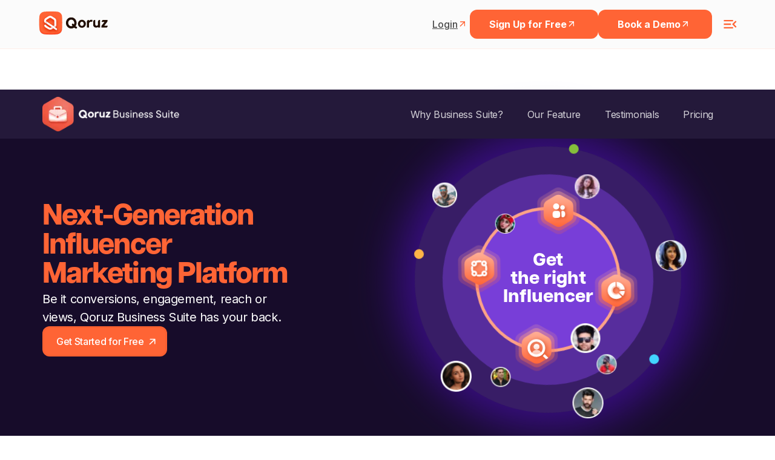

--- FILE ---
content_type: text/html; charset=utf-8
request_url: https://qoruz.com/qoruz-business-suite
body_size: 92931
content:
<!DOCTYPE html><html lang="en"><head><meta charSet="utf-8"/><meta name="viewport" content="width=device-width"/><title>Influencer Marketing Platform For Enterprise Brands | Qoruz</title><meta name="robots" content="index, follow"/><meta name="title" content="Influencer Marketing Platform For Enterprise Brands | Qoruz"/><meta name="keywords" content="indian influencers, influencers in india, top influencers, find influencers, how to find instagram influencers, influencer search engine, top influencers in india"/><meta name="description" content="Qoruz - the ultimate influencer marketing platform for enterprise brands. Amplify your brand, connect with top influencers, and track campaign success. Maximize visibility and engagement."/><meta property="og:url" content="https://qoruz.com/qoruz-business-suite"/><link rel="canonical" href="https://qoruz.com/qoruz-business-suite"/><meta property="og:type" content="website"/><meta property="og:image:type" content="image/jpeg"/><meta property="og:type" content="website"/><meta property="og:site_name" content="Qoruz"/><meta property="og:description" content="Qoruz - the ultimate influencer marketing platform for enterprise brands. Amplify your brand, connect with top influencers, and track campaign success. Maximize visibility and engagement."/><meta property="og:title" content="Influencer Marketing Platform For Enterprise Brands | Qoruz"/><meta name="image" property="og:image" content="https://res.cloudinary.com/drudxodfk/image/upload/v1686220773/Qoruz/common/Meta_img_pyqmvn.png"/><meta property="og:updated_time" content="1687419944562"/><meta name="twitter:card" content="summary_large_image"/><meta name="twitter:site" content="@Qoruz"/><meta name="twitter:title" content="Influencer Marketing Platform For Enterprise Brands | Qoruz"/><meta name="twitter:description" content="Qoruz - the ultimate influencer marketing platform for enterprise brands. Amplify your brand, connect with top influencers, and track campaign success. Maximize visibility and engagement."/><meta name="twitter:image" content="https://res.cloudinary.com/drudxodfk/image/upload/v1686220773/Qoruz/common/Meta_img_pyqmvn.png"/><link rel="apple-touch-icon" sizes="180x180" href="/favicon/apple-touch-icon.png"/><link rel="icon" type="image/png" sizes="32x32" href="/favicon/favicon-32x32.png"/><link rel="icon" type="image/png" sizes="16x16" href="/favicon/favicon-16x16.png"/><link rel="manifest" href="/favicon/site.webmanifest"/><link rel="shortcut icon" href="/favicon/favicon.ico"/><meta name="msapplication-TileColor" content="#ffffff"/><meta name="theme-color" content="#ffffff"/><meta name="next-head-count" content="29"/><style rel="preload" id="stitches">--sxs{--sxs:0 t-zlcKO}@media{:root,.t-zlcKO{--colors-primary:#FF6435;--colors-secondary:#593C2B;--colors-white:#ffffff;--colors-crimson300:#FF6435;--colors-crimson200:#F4A568;--colors-crimson100:#FDF1E9;;--colors-crimsonDark200:#593C2B;--colors-crimsonDark100:#311708;--colors-tealTing200:#2ACC83;--colors-tealTing100:#96E1CF;--colors-blueZest200:#00B2EA;--colors-blueZest100:#75D0E4;--colors-purplePop200:#8300EA;--colors-purplePop100:#BF9ADD;--colors-text300:#999999;--colors-text200:#555555;--colors-text100:#000000;--colors-purple:#8D4AFF;--space-xs:4px;--space-sm:8px;--space-md:12px;--space-lg:16px;--space-xl:1.25rem;--space-2xl:1.5rem;--space-3xl:2rem;--space-4xl:4rem;--space-5xl:6rem;--space-6xl:8rem;--space-8xl:10rem;--sizes-xs:14px;--sizes-sm:16px;--sizes-md:1.25rem;--sizes-lg:1.5rem;--sizes-xl:1.75rem;--sizes-2xl:1.875rem;--sizes-3xl:2rem;--sizes-4xl:2.25rem;--sizes-5xl:2.5rem;--sizes-6xl:2.75rem;--sizes-7xl:3rem;--sizes-8xl:4rem;--sizes-9xl:5rem;--sizes-10xl:6rem;--sizes-half:50%;--sizes-full:100%;--sizes-vw:100vw;--sizes-vh:100vh;--fontWeights-thin:100;--fontWeights-extralight:200;--fontWeights-light:300;--fontWeights-normal:400;--fontWeights-medium:500;--fontWeights-semibold:600;--fontWeights-bold:700;--fontWeights-extrabold:800;--fontWeights-black:900;--fontSizes-xs:12px;--fontSizes-sm:14px;--fontSizes-md:16px;--fontSizes-lg:17px;--fontSizes-xl:18px;--fontSizes-h1:3rem;--fontSizes-h2:2.5rem;--fontSizes-h3:2rem;--fontSizes-h4:1.5rem;--fontSizes-h5:18px;--fontSizes-h6:2rem;--lineHeights-xs:1;--lineHeights-sm:1.5;--letterSpacings-xs:-0.04em;--letterSpacings-sm:-0.02em;--letterSpacings-md:0.08em;--radii-xs:4px;--radii-sm:6px;--radii-md:8px;--radii-lg:32px;--radii-round:50%;--radii-pill:9999px;--shadows-xs:0px 1px 3px 1px rgba(0, 0, 0, 0.15);--shadows-sm:0px 30px 49px -22px rgba(0, 0, 0, 0.1), 0px 1px 3px 1px rgba(0, 0, 0, 0.15);--shadows-md: 6.83739px 5.12804px 9.40141px 3.41869px rgba(0, 0, 0, 0.05), 0px 38px 39.315px -13px rgba(0, 0, 0, 0.2);--shadows-lg:0px 14px 24px -7px rgba(0, 0, 0, 0.1), 0px 1px 3px rgba(0, 0, 0, 0.15);--shadows-xl:6.83739px 5.12804px 9.40141px 3.41869px rgba(0, 0, 0, 0.05), 10px 22px 27px 5px rgba(0, 0, 0, 0.5);--transitions-default:all 0.15s ease-out 0s;--zIndices-1:9;--zIndices-2:99;--zIndices-3:999;--zIndices-max:9999}}--sxs{--sxs:1 k-jcGFBJ}@media{@keyframes k-jcGFBJ{from,to{opacity:1}50%{opacity:0}}}--sxs{--sxs:2 c-iAxCWp c-PJLV c-nBrwR c-fmZeac c-ctBaCO c-deYDIf c-kGlvJw c-hPSbAJ c-jJiRIF c-jmtdUC c-iipbqf c-ehwbix c-bNiIRm c-jmHXEB c-huVZfx c-jYUepJ c-dClTwR c-gwlbQH c-dfYzcq c-hxSFbE c-bcCCkL c-dLZxrS c-heRnPA c-iREhEM c-kOJiWa c-hfrFMQ c-cwwsxk c-eBfdAQ c-jhjuUi c-egQcjK c-kefqxV c-gyKqYI c-iJCLDM c-ioFAuC c-fmHGKq c-kXWlXx c-ihjJyN c-bufyCj c-clUmqq c-difpxA c-fRZoUD c-hynmnB c-hPfKMC c-ljAyak c-hzwxJt c-fIRmWA c-hQPmIA c-dXrEWb c-hnjYjQ c-cJuKeZ c-iIKilg c-claQry c-kgaYuL c-kZeJs c-kKIeUO c-jdfFoD c-kliHaF c-cAtenH c-eMaOtp c-dLYQnr c-hIJpug c-dsrBEi c-FFaNA c-fzQXcI c-hafMvj c-cZLOPy c-XzIMl c-iRGrt c-lnmUBk c-gDGElZ c-haqNRd c-cVxTL c-imQVUI c-iVnyem c-juBAXm c-drcEUa c-TApVE c-jlAzPv c-dkHogW c-bMgvKl c-yZRBM c-hRiQKZ c-hVzXwb c-kuAHix c-gVnuSn c-dCiwfQ c-jFqIAX c-gBqGgM c-jTrgqW c-cSuRAd c-haoKgB c-dnuaeQ c-CmKJJ c-hntiYD c-gEdEyo c-ikKZMG c-caaMOQ c-eFfJxA c-dRpdeu c-hjHWzF c-bAbzqv c-hGBjMQ c-fWhyBL c-isfYrR c-wPWWc c-fbRnya c-GaHHX c-jAPRHL c-cqEFzx c-duHnFu c-cdGkiM c-djAWky c-eBsJGk c-iEQDPw c-btYSlH c-ebPqgA c-eftVIv c-kPRifb c-hgvRyW c-emPVRE c-jbDAIw c-cuatMv c-fixGjY c-iFRgRR c-fsdVId c-cKhnVs c-xPmAj c-fixNNR c-cOYVZb c-lgljPK c-kMiXms c-byBnVS c-calswA c-dorcRv c-hVeFxE c-flQSxE c-iZsAgy c-gpSsHj c-bpBthM c-bgkGba c-hBAlGI c-hfbuiq c-bFsOKD c-eiXdtM c-cgAxQa c-iNvmBA c-gsmjUd c-kWZEVB c-hdgURw c-eLyznF c-cdDERG c-guXhSi c-jBXqcT c-cGtaIS c-igWYgD c-cmNmzE c-fxAsgy c-ejgudB c-eLHkKT c-dIxyzc c-egGEOx c-daOZPc c-geSUNc c-fLOkzw c-jYaNMo c-fGMkEO c-jMEcOC c-ujSd c-fahiaN c-dbdUdO c-fOAAnP c-lnJAY c-bjsNQa c-VUzbm c-kiwSBi c-jFFAnV c-kOPSbl c-cafcul c-cXRHhG c-haZFXg c-hxVkBn c-eNcANn c-iQwQDW c-hyeVkH c-hHBaWC c-kMTqky c-hYbrqd c-lmvDgn c-cKyOUY c-kmaQrm c-llWmOj c-tFLkA c-dqCIzR c-bFIDoW c-XefLA c-bFSNTG c-ccgDWE c-gEfNsq c-fmWVZp c-GZeSL c-jtIHUU c-ebEYVh c-UbYSi c-jyNujl c-cXGRuP c-jGWfRS c-hRfdwS c-fDXRRg c-cnzRDB c-ezNuNL c-bwSAAI c-iQYDeV c-jxnlvO c-jLbNHm c-gigfeH c-iBPFwi c-hjYqZQ c-fUybjP c-hLXdYS c-fbZjUA c-pqXJX c-erPknU c-MalJW c-fWQyIg c-eGZnfv c-hltfAW c-bCDpqF c-fgKnrG c-fUxKaW c-htitFI c-uqeUJ c-daVruK c-khzFsM c-rJFAQ c-illaTX c-zAjkn c-fvzPIt c-ifSBXc c-bQGqpf c-iVPcCy c-eupxXT c-bHHtgh c-htcEgK c-epbNZ c-fvdUxU c-dpueoI c-ZbEzl c-hUlmDU c-ixOgjf c-cIVHFU c-falTie c-rYkdn c-fmYAGI c-kvHCNB c-csYDfQ c-bYfYoW c-ioTwXx}@media{.c-iAxCWp{max-width:340px;padding-right:60px;width:100%}.c-iAxCWp .details{margin-top:var(--space-2xl);opacity:0.6}.c-iAxCWp + .footer-navigation{margin-left:auto}@media (max-width: 991px){.c-iAxCWp + .footer-navigation{margin-left:0}}.c-iAxCWp a{display:flex}.c-iAxCWp a img{max-width:100%;width:auto;height:auto;max-height:50px}@media (max-width: 575px){.c-iAxCWp a img{height:auto;max-width:94px}}@media (max-width: 991px){.c-iAxCWp{max-width:100%;padding-right:0}}.c-nBrwR{margin-right:var(--space-lg)}.c-nBrwR:last-child{margin-right:0}.c-nBrwR a{display:flex}.c-nBrwR a svg{width:32px;height:32px}@media (max-width: 575px){.c-nBrwR a svg{width:24px;height:24px}}.c-fmZeac{padding-top:96px;padding-bottom:96px}@media (max-width: 767px){.c-fmZeac{padding-top:48px;padding-bottom:48px}}.c-fmZeac .heading-section h3{font-size:32px;font-weight:700}@media (max-width: 767px){.c-fmZeac .heading-section h3{font-size:28px}}.c-fmZeac .heading-section .underline{position:relative;top:-10px}.c-fmZeac .heading-section p{color:#666;font-size:18px}.c-fmZeac .compare-title{color:var(--colors-primary);font-weight:700;font-size:16px}.c-fmZeac .hero-para{color:#666666}.c-ctBaCO{display:flex;flex-wrap:wrap;gap:48px;justify-content:center;margin-top:24px}@media (max-width: 767px){.c-ctBaCO{gap:16px}}.c-deYDIf{max-width:250px;display:flex;flex-basis:33.33333%;border: 1px solid #EBEBEB;border-radius:16px}@media (max-width: 767px){.c-deYDIf{flex-basis:100%;max-width:none}}.c-deYDIf .compare-button{display:flex;flex-direction:column;width:var(--sizes-full);gap:8px;padding:32px 16px;cursor:pointer;text-decoration:none}.c-deYDIf .compare-button h5{font-size:20px;font-weight:700;color:#000}.c-deYDIf .compare-button p{align-items:center;display:flex;color:#000}.c-deYDIf .compare-button p svg{position:relative;top:1px}.c-deYDIf:hover{box-shadow: 0px 38.51850128173828px 25.48150062561035px 0px rgba(83, 30, 0, 0.04), 0px 20px 13px 0px rgba(83, 30, 0, 0.04), 0px 8.148150444030762px 6.518519878387451px 0px rgba(83, 30, 0, 0.03);cursor:pointer}.c-kGlvJw{display:flex;padding-top:96px;padding-bottom:96px}@media (max-width: 767px){.c-kGlvJw{padding-top:48px;padding-bottom:48px}}.c-hPSbAJ{display:flex;flex-direction:row;gap:48px}@media (max-width: 767px){.c-hPSbAJ{flex-direction:column;gap:20px}}.c-jJiRIF{width:50%;display:flex;flex-direction:column}@media (max-width: 767px){.c-jJiRIF{width:100%}}.c-jJiRIF .discover-heading h2{line-height:1.2;font-size:48px}@media (max-width: 767px){.c-jJiRIF .discover-heading h2{font-size:32px}}.c-jmtdUC{background-color:transparent;margin-top:40px}@media (max-width: 767px){.c-jmtdUC{margin-top:10px;margin-bottom:20px}}.c-jmtdUC ul{display:flex;gap:26px;flex-direction:column}@media (max-width: 991px){.c-iipbqf{margin-top:var(--space-2xl)}}.c-ehwbix{width:50%}@media (max-width: 767px){.c-ehwbix{width:100%}}.c-ehwbix img{max-width:100%;height:auto}.c-bNiIRm{background-color:#FCFAFF;padding-top:96px;padding-bottom:96px}@media (max-width: 767px){.c-bNiIRm{padding-top:48px;padding-bottom:48px}}.c-bNiIRm .consider-container-compare{gap:120px}@media (max-width: 767px){.c-bNiIRm .consider-container-compare{flex-direction:column;gap:0}}.c-jmHXEB{display:flex;flex-direction:column;width:45%}@media (max-width: 767px){.c-jmHXEB{width:100%}}.c-jmHXEB h3{font-size:32px;font-weight:700;line-height:110%;display:none}@media (max-width: 767px){.c-jmHXEB h3{display:block}}.c-jmHXEB .underline{display:none;position:relative}@media (max-width: 767px){.c-jmHXEB .underline{display:block}}.c-jmHXEB img{max-width:100%;height:auto}.c-huVZfx{display:flex;width:55%;flex-direction:column}@media (max-width: 767px){.c-huVZfx{width:100%}}.c-huVZfx h3{font-size:32px;font-weight:700;line-height:110%}@media (max-width: 767px){.c-huVZfx h3{display:none}}.c-huVZfx .underline{position:relative}@media (max-width: 767px){.c-huVZfx .underline{display:none}}.c-jYUepJ{display:flex;flex-direction:column;gap:48px;margin-top:28px}.c-dClTwR h5{font-weight:700;font-size:20px}.c-dClTwR p{color:#666666;font-size:18px}.c-gwlbQH{padding-top:96px;padding-bottom:96px}@media (max-width: 767px){.c-gwlbQH{padding-top:48px;padding-bottom:48px}}.c-gwlbQH .compare-title{color:var(--colors-primary);font-weight:700;font-size:16px;text-transform:uppercase}.c-gwlbQH .hero-container-compare{display:flex;gap:96px}@media (max-width: 767px){.c-gwlbQH .hero-container-compare{flex-direction:column;gap:20px}}.c-gwlbQH .hero-left{width:50%}@media (max-width: 767px){.c-gwlbQH .hero-left{width:100%;text-align:center}}@media (max-width: 767px){.c-gwlbQH .hero-left button{margin:10px auto}}.c-gwlbQH .hero-left .compare-heading h2{line-height:1.4}@media (max-width: 767px){.c-gwlbQH .hero-left .compare-heading h2{font-size:32px}}.c-gwlbQH .hero-left .button{margin-top:10px}@media (max-width: 767px){.c-gwlbQH .hero-left .button{margin:10px auto}}.c-gwlbQH .hero-right{width:50%}@media (max-width: 767px){.c-gwlbQH .hero-right{width:100%}}.c-gwlbQH .hero-right img{max-width:100%;height:auto}.c-dfYzcq{color:var(--colors-primary);font-weight:700;font-size:16px;text-transform:uppercase}.c-hxSFbE{font-weight:800;font-size:48px}@media (max-width: 767px){.c-hxSFbE{font-size:32px}}.c-bcCCkL p{color:#666666;font-size:18px;font-weight:400;max-width:780px;text-align:center}.c-dLZxrS{width:100%;max-width:780px}.c-heRnPA{width:100%;border-collapse:separate;border-spacing:0px 32px}.c-heRnPA thead{box-shadow:rgba(0, 0, 0, 0.1) 0px -4px 2px -5px, rgba(0, 0, 0, 0.1) 0px 20px 26px 2px;border-radius:16px}.c-heRnPA tbody tr:nth-child(even){background-color:rgba(255, 181, 160, 0.10)}.c-iREhEM{padding:8px 24px;text-align:left;font-size:16px;font-weight:700;position:relative}@media (max-width: 767px){.c-iREhEM:nth-child(1){padding-right:0}}@media (max-width: 767px){.c-iREhEM:nth-child(2){padding-right:0;min-width:90px}}@media (max-width: 767px){.c-iREhEM:nth-child(3){padding-left:0;min-width:90px}}@media (max-width: 767px){.c-iREhEM{font-size:12px}}.c-kOJiWa{padding:16px 24px;text-align:left;font-size:16px;color:#666;max-width:400px;position:relative}.c-kOJiWa .tooltip-icon{margin-left:10px}@media (max-width: 767px){.c-kOJiWa:nth-child(1){padding-right:0}}@media (max-width: 767px){.c-kOJiWa:nth-child(2){padding-right:0}}@media (max-width: 767px){.c-kOJiWa:nth-child(3){padding-left:0}}.c-hfrFMQ{border-bottom:1px solid #EBEBEB;display:flex;flex-direction:column}.c-hfrFMQ h5{letter-spacing:var(--letterSpacings-sm);color:#333;font-weight:700;font-size:20px;line-height:1.5}.c-cwwsxk{display:flex;padding-top:16px;padding-bottom:16px;align-items:center;cursor:pointer}.c-cwwsxk .title-active{color:#000}.c-eBfdAQ{margin-right:var(--space-lg);flex-shrink:0;width:0;height:0;border-top:6px solid transparent;border-left:6px solid #ccc;border-bottom:6px solid transparent;transition:all 0.3s ease 0s}.c-eBfdAQ.active{transform:rotate(90deg);border-left:6px solid #ff6435}.c-jhjuUi{padding-left:var(--space-2xl);max-height:0;overflow:hidden;transition:max-height 0.2s ease-out}.c-jhjuUi .details{padding-bottom:var(--space-lg);font-weight:var(--fontWeights-normal);line-height:1.5;color:#666}.c-jhjuUi .details a{color:var(--colors-primary);text-decoration:none}.c-jhjuUi .details a:hover{text-decoration:underline}.c-egQcjK{padding-top:96px;padding-bottom:96px}@media (max-width: 767px){.c-egQcjK{padding-top:48px;padding-bottom:48px}}.c-egQcjK h6{color:var(--colors-primary);font-weight:700;font-size:16px;text-transform:uppercase}.c-egQcjK h2{font-weight:800;font-size:48px;text-align:center;line-height:1.2}@media (max-width: 767px){.c-egQcjK h2{font-size:32px}}.c-kefqxV{width:100%;display:flex;margin-top:32px;gap:48px}@media (max-width: 767px){.c-kefqxV{flex-direction:column;gap:20px}}.c-gyKqYI{width:50%;margin-top:16px}@media (max-width: 767px){.c-gyKqYI{width:100%}}.c-iJCLDM{display:flex;justify-content:space-between;margin-bottom:10px}.c-iJCLDM .tab-options{cursor:pointer;font-size:16px;font-weight:700;color:#999;padding:5px}@media (max-width: 767px){.c-iJCLDM .tab-options{font-size:14px}}.c-iJCLDM .tab-options.active{color:#333;border-radius:3px;border-bottom: 3px solid var(--primary-colors-crimson-main-color-300, #FF6435)}.c-ioFAuC{display:flex;flex-direction:column;align-items:baseline;gap:16px;margin-top:32px}.c-ioFAuC h4{color:#000;font-weight:700;font-size:32px}.c-ioFAuC p{color:#666;font-weight:400;font-size:18px}.c-fmHGKq{width:50%}@media (max-width: 767px){.c-fmHGKq{width:100%}}.c-fmHGKq table{border-spacing:0px 16px}.c-kXWlXx{padding-bottom:144px}@media (max-width: 767px){.c-kXWlXx{padding-bottom:48px}}.c-kXWlXx .cta-container{width:var(--sizes-full);margin:0 auto;max-width:1020px}.c-kXWlXx .connect-cta{background:linear-gradient(180deg, #DF9C1B 0%, rgba(255, 54, 223, 0.61) 100%);-webkit-backdrop-filter:blur(7.5px);backdrop-filter:blur(7.5px);background-repeat:no-repeat;background-position:center;background-size:cover;border-radius:32px;padding:57px 66px;position:relative;overflow:hidden;align-items:center !important}.c-kXWlXx .connect-cta:before{content:"";position:absolute;left:0;right:0;top:0;bottom:0;background:url(https://d1ks0pavw8unez.cloudfront.net/public/images/compare/inner/cta-pattern.png);background-repeat:no-repeat;background-position:center;background-size:cover}@media (max-width: 767px){.c-kXWlXx .connect-cta{padding-top:40px;padding-bottom:40px;padding-left:20px;padding-right:20px}}.c-kXWlXx .connect-cta .rgt-info{gap:var(--space-lg)}.c-kXWlXx .connect-cta .rgt-info h3{font-size:52px;line-height:0.92;font-weight:var(--fontWeights-bold);color: #FFFFFF}@media (max-width: 767px){.c-kXWlXx .connect-cta .rgt-info h3{font-size:32px}}@media (max-width: 991px){.c-kXWlXx .connect-cta{gap:30px}}.c-kXWlXx p.detail{font-size:20px;width:var(--sizes-full);max-width:800px;margin-left:auto;margin-right:auto;margin-top:48px;color:#fff;line-height:1.5;text-align:center;font-weight:400}.c-ihjJyN{display:flex;justify-content:end}@media (max-width: 767px){.c-ihjJyN{justify-content:center}}.c-ihjJyN .cta-btn{background:rgba(74, 15, 15, 0.50);box-shadow:0px 1.62442147731781px 4.873264312744141px 0px rgba(0, 0, 0, 0.20), 0px 32.48843002319336px 38.986114501953125px -11.370949745178223px rgba(0, 0, 0, 0.30);-webkit-backdrop-filter:blur(8.12210750579834px);backdrop-filter:blur(8.12210750579834px);color:white;font-size:32px}.c-ihjJyN .cta-btn svg path{fill:#fff}.c-ihjJyN .cta-btn:hover{background:#ff6435}.c-ihjJyN .outline-button.md{min-height:51px;padding-left:var(--space-2xl);padding-right:var(--space-2xl);color:#ff6435;box-shadow:0px 23.3333px 28px -8.16667px rgba(0, 0, 0, 0.3), 0px 1.16667px 3.5px rgba(0, 0, 0, 0.2);background-color:rgb(46 8 93 / 75%);margin-left:auto;-webkit-backdrop-filter:blur(5.83333px);backdrop-filter:blur(5.83333px);border-color:#2E085D80;font-size:23px;line-height:1;padding:16px 26px}.c-ihjJyN .outline-button.md >svg{margin-top:1px;width:14px;height:13px}.c-ihjJyN .outline-button.md .fill-social-icon{fill:#fff}.c-ihjJyN .outline-button.primary:hover{background-color:#ff6435;border-color:#ff6435;color:#fff}.c-ihjJyN .outline-button.primary:hover svg path{fill:#fff}.c-bufyCj{padding-top:96px;padding-bottom:96px}@media (max-width: 767px){.c-bufyCj{padding-top:48px;padding-bottom:48px}}.c-clUmqq{background-image:url(https://d1ks0pavw8unez.cloudfront.net/public/images/profile/collabrate-now-2.svg), url(https://d1ks0pavw8unez.cloudfront.net/public/images/profile/collabrate-now-1.svg);background-position:center;background-repeat:no-repeat;background-size:cover;justify-content:space-between;display:flex;flex-direction:row !important;justify-content:center;border-radius:var(--radii-lg);padding-top:42px;padding-bottom:42px;padding-left:82px;padding-right:82px;gap:15px;overflow:hidden;position:relative}.c-clUmqq h2{color:var(--colors-white);line-height:1.2;font-weight:var(--fontWeights-extrabold);font-size:var(--fontSizes-h2)}@media (max-width: 767px){.c-clUmqq h2{font-size:28px}}.c-clUmqq .left-card-section{display:flex;flex-direction:column;gap:24px;width:70%}@media (max-width: 767px){.c-clUmqq .left-card-section{width:100%}}.c-clUmqq .right-card-section{display:flex;width:30%}@media (max-width: 767px){.c-clUmqq .right-card-section{display:none}}.c-clUmqq .right-card-section img{position:absolute;right:0;bottom:0}.c-clUmqq .collab-button{background:rgba(21, 60, 118, 0.73);box-shadow: 0px 23.3333px 28px -8.16667px rgba(0, 0, 0, 0.3), 0px 1.16667px 3.5px rgba(0, 0, 0, 0.2);-webkit-backdrop-filter:blur(5px);backdrop-filter:blur(5px);border-radius:58px;padding-left:var(--space-2xl);padding-right:var(--space-2xl);padding-top:var(--space-lg);padding-bottom:var(--space-lg);color:var(--colors-white);font-weight:var(--fontWeights-bold);letter-spacing:var(--letterSpacings-sm);gap:var(--space-sm);height:52px;align-self:flex-start;font-size:22px!important}@media (max-width: 767px){.c-clUmqq .collab-button{margin-left:auto;margin-right:auto}}.c-clUmqq .collab-button svg path{fill:#fff}.c-clUmqq .collab-button:hover{background:rgba(21, 60, 118, 0.6)}@media (max-width: 767px){.c-clUmqq{padding-top:40px;padding-bottom:40px;padding-left:20px;padding-right:20px}}@media (max-width: 767px){.c-clUmqq .collaborate-intro{flex-direction:column-reverse;justify-content:center;align-items:center;gap:20px}}.c-clUmqq .collaborate-btn{color:white;background-color:rgba(21, 60, 118, 0.73)}.c-clUmqq .collaborate-btn svg path{fill:#fff}.c-difpxA{display:flex;gap:48px}@media (max-width: 575px){.c-difpxA .instagram{height:12px;width:12px}}@media (max-width: 767px){.c-difpxA .instagram{height:12px;width:12px}}.c-difpxA .social-icon:hover .outline-social-icon{fill:var(--colors-primary);transition:0.5s}.c-fRZoUD{max-width:900px;margin-left:auto;margin-right:auto;margin-top:-2px;width:var(--sizes-full);min-height:72px;border-radius:60px;position:relative;background-color:var(--colors-white);display:flex;align-items:center;justify-content:space-between;padding-top:12px;padding-bottom:12px;padding-left:12px;border:1px solid #E9E9EA;box-shadow:0px 13.85px 13.15px -12px rgba(83, 30, 0, 0.05)}.c-fRZoUD .search-input{border:0;box-shadow:none;font-size:var(--fontSizes-xl);letter-spacing:var(--letterSpacings-sm);color:#555555;margin-right:auto;width:var(--sizes-full);max-width:calc(100% - 160px);padding-left:40px}.c-fRZoUD .search-input:focus{outline:none;box-shadow:none}@media (max-width: 575px){.c-fRZoUD .search-input{max-width:calc(100% - 68px);padding-left:20px;white-space:nowrap;overflow:hidden;font-size:15px;text-overflow:ellipsis}}@media (max-width: 575px){.c-fRZoUD{min-height:56px;height:56px}}.c-hynmnB{width:40px;height:40px;position:relative;background-color:#FF6435;margin-right:20px;padding:8px;border-radius:50%;width:44px;height:44px;cursor:pointer;transition:all 0.3s ease 0s}.c-hynmnB:hover{transform:scale(0.97)}@media (max-width: 575px){.c-hynmnB img{width:14px;height:14px}}@media (max-width: 575px){.c-hynmnB{width:28px;height:28px}}.c-hPfKMC{margin-top:var(--space-3xl);display:flex;gap:28px;flex-wrap:wrap;justify-content:center}.c-hPfKMC .advance-filter{display:flex;gap:4px;align-items:center;font-weight:400;font-size:12px;line-height:2;text-decoration-line:underline;color:#666666;cursor:pointer}.c-ljAyak{display:flex;align-items:center;justify-content:center;gap:4px;flex-wrap:wrap}.c-ljAyak .pill-list{display:flex;gap:4px;align-items:center;flex-wrap:wrap;justify-content:center}.c-ljAyak .pill-list .tag-pill{background:rgba(153, 153, 153, 0.10);border-radius:40px;padding: 8px 16px;font-weight:400;font-size:16px;line-height:150%;color:#666666;cursor:pointer}.c-ljAyak .pill-list .selected{background-color:#8E5BE8;color:white}.c-ljAyak .tag-name{font-weight:400;font-size:18px;line-height:2;color:#000000}.c-hzwxJt{display:flex;width:100%;position:relative}.c-hzwxJt .influencer-wrapper{display:flex;flex-direction:column;gap:44px;padding:56px 60px;overflow:auto;width:100%}@media (max-width: 575px){.c-hzwxJt .influencer-wrapper{padding:24px !important;gap:24px}}.c-hzwxJt .influencer-wrapper .other-influencer{font-weight:700;font-size:24px;line-height:150%;letter-spacing:-0.02em;color:#313039}.c-hzwxJt .influencer-wrapper .card-wrapper{display:flex;overflow-x:auto;padding-left:3px;padding-right:3px;gap:24px}.c-hzwxJt .influencer-wrapper .card-wrapper :hover.card{box-shadow:0px 4px 25px 1px rgba(0, 0, 0, 0.08)}@media (max-width: 1199px){.c-hzwxJt .influencer-wrapper .card-wrapper{padding:10px;gap:8px}}@media (max-width: 991px){.c-hzwxJt .influencer-wrapper{padding:56px 24px;overflow:auto}}.c-hzwxJt .campaign-card{max-width:260px;width:24%;position:relative;min-width:250px;cursor:pointer;padding:0;min-height:292px;max-height:300px;margin-bottom:24px;border-radius:16px;filter:drop-shadow(0px 1px 3px rgba(0, 0, 0, 0.15));box-shadow:unset;overflow:hidden;display:flex;flex-direction:column}.c-hzwxJt .campaign-card .image-box{overflow:hidden;height:150px}.c-hzwxJt .campaign-card .image-box .influ-image{height:-moz-fit-content;height:fit-content;width:var(--sizes-full);object-fit:cover;aspect-ratio:16/9}.c-hzwxJt .campaign-card .campaing-detail{padding:16px 24px;display:flex;flex-direction:column;justify-content:space-between}.c-hzwxJt .campaign-card .campaing-detail .brand-name{font-weight:800;font-size:10px;font-family:var(--heading-font);letter-spacing:0.6px;text-transform:uppercase;color:#FF6435;overflow:hidden;text-overflow:ellipsis;max-width:200px;white-space:nowrap}.c-hzwxJt .campaign-card .campaing-detail .campaign-title{font-weight:600;font-family:var(--heading-font);min-height:32px;font-size:16px;line-height:normal;letter-spacing:-0.32px;color:#313039;margin-top:2px}.c-hzwxJt .campaign-card .campaing-detail .agency{font-weight:500;font-size:12px;letter-spacing:-0.02em;color:#313039;margin-top:8px}.c-hzwxJt .campaign-card .campaing-detail .agency:hover{color:#FF6435}.c-hzwxJt .campaign-card .campaing-detail .nav-arrow{text-align:right;margin-top:8px;height:24px}.c-hzwxJt .campaign-card:hover{box-shadow:0px 4px 25px 1px rgba(0, 0, 0, 0.08)}@media (max-width: 575px){.c-hzwxJt .campaign-card{margin-left:auto;margin-right:auto}}.c-hzwxJt .nav-arrow{text-align:right;margin-right:24px;position:absolute;bottom:16px;right:0}.c-fIRmWA{display:grid;grid-template-columns:repeat(auto-fill, minmax(250px, 1fr));grid-gap:7px;width:100%;min-height:20vh;height:-moz-fit-content;height:fit-content}.c-fIRmWA.no-data{height:100vh}.c-hQPmIA{background:#3A150B;background-repeat:no-repeat;background-size:cover;padding-top:3rem;padding-bottom:3rem;margin-top:-2px}.c-hQPmIA h1{font-weight:700;font-size:48px;line-height:44px;text-align:center;letter-spacing:-0.02em;color:#FFFFFF}@media (max-width: 991px){.c-hQPmIA h1{font-size:32px;line-height:1.2;padding-left:24px;padding-right:24px}}.c-dXrEWb{overflow:hidden;margin-left:160px;margin-right:160px;margin-top:3rem}@media (max-width: 991px){.c-dXrEWb{margin-left:24px;margin-right:24px;padding-left:0;padding-right:0}}.c-hnjYjQ{display:flex;justify-content:center;gap:24px}@media (max-width: 991px){.c-hnjYjQ{flex-wrap:wrap}}.c-cJuKeZ .border-area{border:1px solid rgba(153, 153, 153, 0.2);border-radius:16px;padding:16px 24px;display:flex;justify-content:center;flex-direction:column;gap:24px;margin-bottom:var(--space-5xl);max-width:254px;width:var(--sizes-full)}@media (max-width: 991px){.c-cJuKeZ .border-area{max-width:var(--sizes-full);margin-bottom:var(--space-xl);justify-content:center}}.c-cJuKeZ small{font-weight:500;font-size:12px;line-height:16px;letter-spacing:-0.02em;color:#333333}.c-cJuKeZ .reset-btn{cursor:pointer}.c-iIKilg{margin-top:25px;width:210px}.c-iIKilg .type-heading{font-weight:700;font-size:18px;line-height:22px;letter-spacing:-0.02em;color:#333333;display:flex;align-items:center;gap:10px;padding-bottom:11px;margin-bottom:8px}.c-iIKilg .extra-option{cursor:pointer;text-decoration-line:underline;color:#FF6435;display:flex;align-items:end;vertical-align:middle;font-size:14px}.c-iIKilg .pill-list{display:flex;flex-direction:column;gap:16px;align-items:flex-start;flex-wrap:wrap}.c-iIKilg .pill-list .tag-pill{background:rgba(153, 153, 153, 0.1);border-radius:40px;padding: 8px 16px;font-weight:400;font-size:16px;line-height:150%;color:#666666;cursor:pointer}.c-iIKilg .pill-list .selected{background-color:#8E5BE8;color:white}.c-iIKilg .search-industry{margin-bottom:16px;padding:8px 16px;font-weight:400;font-size:16px;line-height:24px;color:#666666;background:rgba(255, 255, 255, 0.1);border:1px solid rgba(0, 0, 0, 0.13);border-radius:40px;height:40px;width:var(--sizes-full)}.c-iIKilg .show-search{border-width:0px 1px 1px 1px;border-style:solid;border-color:rgba(0, 0, 0, 0.1);border-radius:10px;padding:24px 8px;display:flex;flex-direction:column;gap:10px}.c-iIKilg .show-search .search-drop{color: #666;font-size:16px;border-radius:10px;padding:8px 16px;height:40px;cursor:pointer;max-width:180px;white-space:nowrap;overflow:hidden;text-overflow:hidden}.c-iIKilg .show-search .search-drop.selected{background-color:#8E5BE8;color:white}.c-iIKilg .show-search .search-drop.selected:hover{background-color:#8E5BE8;color:white}.c-iIKilg .show-search .search-drop:hover{background:rgba(255, 181, 160, 0.2)}@media (max-width: 991px){.c-iIKilg{width:var(--sizes-full)}}.c-iIKilg.objective-search{margin-top:1px}.c-claQry{display:flex;align-items:center;gap:16px;padding:60px 0px;flex-wrap:wrap}@media (max-width: 575px){.c-claQry{padding:30px 0px}}.c-claQry .spotify{display:flex;flex-direction:column;gap:8px}.c-claQry .spotify-name{font-weight:700;font-size:16px;line-height:150%;letter-spacing:0.06em;text-transform:uppercase;color:#FF6435}.c-claQry .heading{font-weight:500;font-size:32px;font-family:var(--heading-font);line-height:44px;letter-spacing:-0.02em;color:#313039}.c-claQry .date{font-weight:400;font-size:16px;line-height:150%;color:#999999}.c-kgaYuL{background:linear-gradient(180deg, #3E00A9 -35.58%, rgba(203, 54, 255, 0.61) 180.77%);overflow:hidden;position:relative;height:139px}.c-kgaYuL:before{content:"";position:absolute;inset:0px;opacity:0.7;background:url(../../images/curated-list/cta-bg.svg) no-repeat;background-size:144% 139%;background-position:inherit}.c-kgaYuL .btn-text{display:flex;gap:14.64px;justify-content:end;margin-right:100px;padding-top:32px;position:absolute;right:0;z-index:4}.c-kgaYuL .btn-text .button{background:rgba(255, 255, 255, 0.15);border:0.438729px solid #FFFFFF;border-radius:14px;padding:14.0393px 21.059px;font-weight:700;font-size:14px;line-height:1;letter-spacing:0.255em;color:#FFFFFF}.c-kgaYuL .hero-image{height:100%;width:38%;padding-top:18px}@media (max-width: 1199px){.c-kgaYuL .hero-image{width:45%}}@media (max-width: 991px){.c-kgaYuL{height:147px}}@media (max-width: 991px){.c-kgaYuL:before{background-position: 9%;background-size:auto}}@media (max-width: 991px){.c-kgaYuL .container{height:var(--sizes-full);padding:0px !important}}@media (max-width: 991px){.c-kgaYuL .container .image-row{height:var(--sizes-full)}}@media (max-width: 991px){.c-kgaYuL .container .image-row .mobile--col{height:var(--sizes-full);width:50% !important;max-width:50% !important}}@media (max-width: 991px){.c-kgaYuL .container .image-row .mobile--col .hero-image{width:100%;margin-left:0px;padding-top:37px}}.c-kZeJs{margin-top:3rem;max-width:504px;border:1px solid rgba(153, 153, 153, 0.2);width:var(--sizes-full);min-height:352px;padding:48px;border-radius:20px;box-shadow:
    0px 38.52px 25.48px 0px rgba(83, 30, 0, 0.04),
    0px 20px 13px 0px rgba(83, 30, 0, 0.04),
    0px 8.15px 6.52px 0px rgba(83, 30, 0, 0.03)
  ;display:flex;flex-direction:column;gap:24px;align-items:center;background:#fff}.c-kZeJs .success-section{display:flex;flex-direction:column;gap:12px;justify-content:center;align-items:center}.c-kZeJs .success-section .success-icon{width:150px;height:150px}.c-kZeJs{margin-bottom:3rem}.c-kZeJs .top-text{width:var(--sizes-full)}.c-kZeJs h3{font-size:30px;font-weight:700;text-align:left}@media (max-width: 991px){.c-kZeJs .thank-message{font-size:21px;text-align:center}}.c-kZeJs .countdown{color:#FF5C5C;font-weight:700}.c-kZeJs .terms-register{font-weight:500;font-size:12px;opacity:60%;letter-spacing:-0.02em;line-height:1.3;text-align:center}.c-kZeJs .input-styled{margin-bottom:24px}@media (max-width: 991px){.c-kZeJs{margin-top:0;max-height:unset;padding:20px}}.c-kKIeUO{padding:16px;border-radius:10px;border:1px solid rgba(0, 0, 0, 0.1);outline:none;height:56px;width:100%;font-size:16px;font-weight:400;margin-bottom:20px;color:#666666}.c-kKIeUO::placeholder{color:#666666;opacity:0.5}.c-kKIeUO:hover{border:1px solid rgba(0, 0, 0, 0.3)}.c-kKIeUO:focus{border:1px solid rgba(0, 0, 0, 0.3)}.c-kKIeUO:focus::placeholder{opacity:1}.c-kKIeUO.has-error{background:rgba(230, 98, 98, 0.08);background-image:url(https://d1ks0pavw8unez.cloudfront.net/public/images/common/form-error.svg);background-repeat:no-repeat;background-position:right 10px center;border:1px solid #E56262}.c-kKIeUO.has-error::placeholder{color:#FF0000;opacity:1}.c-jdfFoD{display:flex;justify-content:space-between;align-items:center}.c-jdfFoD .register-now{position:relative;top:0}.c-jdfFoD .register-now.fixed{position:fixed;top:0}.c-jdfFoD .registered-section{display:flex;flex-direction:column;justify-content:center;align-items:end}.c-jdfFoD .registered-section .hundread-plus{font-size:20px;color:rgb(255, 181, 160);font-weight:700;line-height:1.2}.c-jdfFoD .registered-section .text{font-weight:500;font-size:12px;line-height:14.46px}.c-jdfFoD .custom-button{padding:16px 24px 16px 24px !important}@media (max-width: 991px){.c-jdfFoD{flex-wrap:wrap;flex-direction:column-reverse}}@media (max-width: 991px){.c-jdfFoD .registered-section{margin-bottom:16px;flex-direction:row;align-items:center;gap:4px}}.c-kliHaF{padding-top:3rem;padding-bottom:3rem}.c-kliHaF .title{font-weight:700;font-size:16px;line-height:1;letter-spacing:0.06em;text-transform:uppercase;color:#FF6435;margin-bottom:10px}.c-kliHaF h1{font-weight:700;font-size:48px;line-height:44px;letter-spacing:-0.02em;color:#000000;margin-bottom:var(--space-2xl)}@media (max-width: 991px){.c-kliHaF h1{font-size:36px}}.c-kliHaF .iternary{margin-bottom:var(--space-2xl);display:flex;flex-direction:column}.c-kliHaF .iternary .title{margin-bottom:4px;width:var(--sizes-full)}.c-kliHaF .iternary .detail{font-weight:600;font-size:18px;line-height:22px;letter-spacing:-0.02em;color:#000000;width:var(--sizes-full)}.c-kliHaF .iternary.text-left{text-align:left}.c-kliHaF .iternary.text-center{text-align:center}.c-kliHaF .iternary.text-right{text-align:right}@media (max-width: 991px){.c-kliHaF .flex.justify-between{flex-direction:column;align-items:flex-start}}.c-kliHaF .details{font-weight:400;font-size:16px;line-height:1.5;color:#000000}.c-cAtenH .title{font-weight:600;font-size:18px;line-height:1.2;letter-spacing:-0.02em;color:#000000;margin-bottom:var(--space-2xl)}.c-cAtenH .listrow{flex-direction:column}.c-cAtenH .listrow .list{display:flex;padding:10px 10px 5px}.c-cAtenH .listrow .list .list-icon{margin-right:19px}.c-cAtenH .listrow .list span{font-weight:400;font-size:16px;line-height:1.3;color:#000000}.c-eMaOtp{margin-top:3rem;padding-bottom:var(--space-6xl);display:flex;flex-direction:column;gap:3rem}.c-eMaOtp .team-title{font-weight:700;font-size:32px;line-height:1;letter-spacing:-0.02em;color:#000000;width:-moz-fit-content;width:fit-content;position:relative}.c-eMaOtp .team-title .line{position:absolute;bottom:-1px;right:-1px}.c-dLYQnr{display:flex;justify-content:space-between}.c-dLYQnr .team-detail{flex-direction:column;gap:16px;align-items:center}.c-dLYQnr .team-detail .team-image{position:relative;width:-moz-fit-content;width:fit-content}.c-dLYQnr .team-detail .team-image .image{width:200px;height:200px}@media (max-width: 991px){.c-dLYQnr .team-detail .team-image .image{width:100px;height:100px}}.c-dLYQnr .team-detail .team-image .social-icon{position:absolute;bottom:8px;right:18px}@media (max-width: 991px){.c-dLYQnr .team-detail .team-image .social-icon{width:18.75px;height:18.75px}}.c-dLYQnr .team-detail .detail .name{font-weight:700;font-size:20px;line-height:30px;text-align:center;letter-spacing:-0.02em;color:#000000}@media (max-width: 991px){.c-dLYQnr .team-detail .detail .name{font-size:16px}}.c-dLYQnr .team-detail .detail .designation{font-weight:400;font-size:16px;line-height:1.3;text-align:center;color:#000000}@media (max-width: 991px){.c-dLYQnr .team-detail .detail .designation{font-size:12px}}@media (max-width: 991px){.c-dLYQnr{justify-content:space-evenly;flex-wrap:wrap;gap:24px}}.c-hIJpug{background-image:url(../../images/curated-list/connected-bg.svg);background-repeat:no-repeat;background-position:left -14rem top -21rem;background-size:70%;padding-top:10rem;padding-bottom:7rem}@media (max-width: 991px){.c-hIJpug{background-position:left -50px top -1rem;background-size:145%;padding-top:3rem;padding-bottom:3rem}}@media (max-width: 991px){.c-hIJpug .undefined{margin-left:auto;margin-right:auto;margin-top:22px}}.c-dsrBEi{padding-top:var(--space-4xl);padding-bottom:var(--space-4xl)}.c-dsrBEi .container{max-width:1056px !important}.c-dsrBEi .container .connect-cta{background:linear-gradient(180deg, #3E00A9 -35.58%, rgba(203, 54, 255, 0.61) 180.77%);background-repeat:no-repeat;background-position:center;background-size:cover;-webkit-backdrop-filter:blur(7.5px);backdrop-filter:blur(7.5px);border-radius:32px;padding:57px 66px;position:relative;overflow:hidden}.c-dsrBEi .container .connect-cta:before{content:"";position:absolute;left:0;right:0;top:0;bottom:0;background:url(../../images/curated-list/cta-bg.svg);background-repeat:no-repeat;background-position:center;background-size:cover}.c-dsrBEi .container .connect-cta .rgt-info{gap:var(--space-lg)}.c-dsrBEi .container .connect-cta .rgt-info h3{font-size:3rem;line-height:0.92;color: #FFFFFF}@media (max-width: 991px){.c-dsrBEi .container .connect-cta .rgt-info h3{font-size:2rem;line-height:36px}}@media (max-width: 991px){.c-dsrBEi .container .connect-cta .rgt-info{margin-top:12px}}@media (max-width: 991px){.c-dsrBEi .container .connect-cta{width:var(--sizes-full);margin:auto !important;padding:32px}}@media (max-width: 991px){.c-dsrBEi .container .connect-cta .items-center{padding-left:0px !important;padding-right:0px !important}}.c-dsrBEi .button-col{padding-left:0px !important;display:flex;justify-content:end}@media (max-width: 767px){.c-dsrBEi .button-col{display:flex;justify-content:flex-start}}.c-dsrBEi .white-icon{background:rgba(46, 8, 93, 0.5);box-shadow:0px 23.3333px 28px -8.16667px rgba(0, 0, 0, 0.3), 0px 1.16667px 3.5px rgba(0, 0, 0, 0.2);-webkit-backdrop-filter:blur(5.83333px);backdrop-filter:blur(5.83333px);color:white}.c-dsrBEi .white-icon svg path{fill:#fff}.c-dsrBEi .white-icon:hover{background-color:#ff6435}.c-FFaNA{max-width:554px}.c-FFaNA a{margin-top:48px}.c-FFaNA .outline-button.md{min-height:51px;padding-left:var(--space-2xl);padding-right:var(--space-2xl);color:#fff;box-shadow:0px 23.3333px 28px -8.16667px rgba(0, 0, 0, 0.3), 0px 1.16667px 3.5px rgba(0, 0, 0, 0.2);background-color:rgb(46 8 93 / 75%);margin-right:auto;-webkit-backdrop-filter:blur(5.83333px);backdrop-filter:blur(5.83333px);border-color:#2E085D80;font-size:23px;line-height:1;padding:16px 26px}.c-FFaNA .outline-button.md >svg{width:14px;height:13px}.c-FFaNA .outline-button.md .fill-social-icon{fill:#fff}@media (max-width: 991px){.c-FFaNA .outline-button.md{font-size:20px;margin-top:26px}}.c-FFaNA .outline-button.primary:hover{background-color:#ff6435;border-color:#ff6435;color:#fff}.c-FFaNA .outline-button.primary:hover svg path{fill:#fff}.c-fzQXcI{margin-top:var(--space-sm)}.c-hafMvj{border-radius:40px;letter-spacing:var(--letterSpacings-sm);font-weight:var(--fontWeights-medium);font-size:var(--fontSizes-sm);color:var(--colors-white);background-color:rgba(255, 255, 255, 0.1);padding:7px var(--space-lg);min-height:36px;display:flex;align-items:center;cursor:pointer}.c-hafMvj:hover,.c-hafMvj.active{background-color:var(--colors-purple)}.c-cZLOPy{padding-top:var(--space-4xl);padding-bottom:var(--space-4xl)}.c-cZLOPy .influencer-row{align-items:flex-start !important}.c-cZLOPy .influencer-row .detailed-list{border:1px solid #E9E9EA;box-shadow:0px 13.85px 13.15px -12px rgba(83, 30, 0, 0.05);border-radius:32px;padding:10px 10px 24px}.c-cZLOPy .influencer-row .detailed-list .loadmore{font-size:16px;text-align:center;padding-top:24px;line-height:1;color:var(--colors-primary);cursor:pointer;text-decoration:none}.c-XzIMl .single-creator-card{transition:all 0.3s ease 0s;max-width:264px !important;width:264px !important}.c-XzIMl .single-creator-card:hover{transform:scale(1.03)}@media (max-width: 991px){.c-XzIMl .single-creator-card{max-width:200px !important;width:200px !important}}.c-XzIMl{padding-top:var(--space-4xl)}.c-XzIMl .heading{text-align:center;font-weight:var(--fontWeights-bold);line-height:0.96}.c-XzIMl .details{max-width:850px;width:var(--sizes-full);margin-left:auto;margin-right:auto;margin-top:var(--space-2xl);margin-bottom:var(--space-3xl);color:#666;font-size:20px;line-height:1.5;text-align:center}.c-XzIMl .creaator-row{overflow-x:auto;overflow-y:hidden}.c-XzIMl .creaator-row::-webkit-scrollbar{width:0.4em}.c-XzIMl .othercreator{padding-top:var(--space-2xl);flex-wrap:unset !important;justify-content:center !important}@media (max-width: 1199px){.c-XzIMl .othercreator{gap:14px}}.c-XzIMl .othercreator .cat-card{background:#FFFFFF;border: 1px solid #E9E9EA;box-shadow:0px 1.85185px 3.14815px rgba(83, 30, 0, 0.02), 0px 24px 25.4815px rgba(83, 30, 0, 0.04);border-radius:32px;margin-bottom:var(--space-3xl);min-height:200px;cursor:pointer;text-decoration:none}.c-XzIMl .othercreator .cat-card .card-detail{padding:20px 25px}.c-XzIMl .othercreator .cat-card .card-detail .cat-name{font-weight:500;font-size:18px;line-height:1.67;color:#7120FD}@media (max-width: 991px){.c-XzIMl .othercreator .cat-card .card-detail .cat-name{font-size:16px}}.c-XzIMl .othercreator .cat-card .card-detail .text-Entertainment{color:#7120FD}.c-XzIMl .othercreator .cat-card .card-detail .text-Family{color:#FF6435}.c-XzIMl .othercreator .cat-card .card-detail .text-Music{color:#31B14D}.c-XzIMl .othercreator .cat-card .card-detail .text-General{color:#FABB1A}.c-XzIMl .othercreator .cat-card .card-detail h3{font-weight:700;font-size:20px;line-height:1.2;color:#000000;margin-top:var(--space-xs)}@media (max-width: 991px){.c-XzIMl .othercreator .cat-card .card-detail h3{font-size:16px}}.c-XzIMl .othercreator .cat-card .card-bottom{padding:14px 13px 18px 20px;line-height:0.5;border:1px solid #EBE4D1;border-radius:0px 0px 32px 32px}.c-XzIMl .othercreator .cat-card .bg-Entertainment{background:#F8F3FF}.c-XzIMl .othercreator .cat-card .bg-Family{background:#FFF5F3}.c-XzIMl .othercreator .cat-card .bg-Music{background:#EFF7EE}.c-XzIMl .othercreator .cat-card .bg-General{background:#FFF9E9}@media (max-width: 991px){.c-XzIMl .othercreator .cat-card{width:200px}}.c-XzIMl .othercreator .lastcard{gap:11px}.c-XzIMl .othercreator .lastcard .more-cat{max-width:86px;width:var(--sizes-full);font-weight:600;font-size:16px;line-height:1;color:#666}.c-iRGrt{display:flex}.c-iRGrt .creator-image{width:40px;height:40px;border-radius:50%;margin-left:-10px;object-fit:cover}.c-iRGrt .creator-image:first-child{margin-left:unset}.c-iRGrt .creator-image .icon-button{width:40px;height:40px}@media (max-width: 991px){.c-iRGrt .creator-image .icon-button{width:32px;height:32px}}.c-iRGrt .creator-image:hover .icon-button{transform:scale(1.08)}.c-iRGrt .more-creator{width:40px;height:40px;line-height:43px;background:#fff;border-radius:50%;margin-left:-10px;font-weight:600;font-size:14px;text-align:center;color:#666666}@media (max-width: 991px){.c-iRGrt .more-creator{width:32px;height:32px;line-height:36px}}.c-lnmUBk{background:linear-gradient(#2d1f42 0%, #322448 100%);padding-top:var(--space-lg);padding-bottom:var(--space-lg)}.c-lnmUBk .button.theme.md{font-weight:800;min-height:51px;padding-left:var(--space-2xl);padding-right:var(--space-2xl);box-shadow:none}@media (max-width: 575px){.c-lnmUBk .button.theme.md{font-size:var(--fontSizes-sm);padding-left:var(--space-lg);padding-right:var(--space-lg)}}@media (max-width: 991px){.c-lnmUBk .button{margin-left:auto}}@media (max-width: 991px){.c-lnmUBk > .container{justify-content:flex-start}}@media (max-width: 1199px){.c-lnmUBk .brand{width:45px;overflow:hidden}}@media (max-width: 991px){.c-lnmUBk .brand{width:initial;overflow:hidden}}@media (max-width: 991px){.c-lnmUBk .hide-mobile{display:none}}@media (max-width: 575px){.c-lnmUBk .brand{width:45px;overflow:hidden}}.c-lnmUBk .breadcrumb{color:#fff}.c-lnmUBk .breadcrumb .crumb{color:#fff;font-size:14px;text-decoration:none}.c-gDGElZ{cursor:pointer;display:none;margin-right:var(--space-lg)}.c-gDGElZ img{filter:invert(0)}@media (max-width: 991px){.c-gDGElZ{display:flex}}.c-haqNRd{list-style-type:none;padding:0;margin-bottom:0;margin-left:var(--space-md);margin-right:var(--space-md);display:flex;gap:var(--space-xl);z-index:2}@media (max-width: 1199px){.c-haqNRd{gap:var(--space-md)}}@media (max-width: 991px){.c-haqNRd{margin:var(--space-lg) 0 0;flex-direction:column;position:absolute;top:40px;left:0;right:0;align-items:flex-start;background-color:#fff1dc;padding-top:var(--space-xl);padding-bottom:var(--space-xl);display:none;gap:0;padding-left:15px;padding-right:15px}} .c-haqNRd.open{display:flex}.c-cVxTL{margin-left:var(--space-xl);margin-right:var(--space-xl)}.c-cVxTL a{letter-spacing:var(--letterSpacings-sm);text-decoration:none;font-weight:500;font-size:14px;display:flex;color:#fff}@media (max-width: 991px){.c-cVxTL a{padding-top:var(--space-sm);padding-bottom:var(--space-sm);font-size:var(--fontSizes-xl);color:#333}}@media (max-width: 991px){.c-cVxTL a .break{display:none}}.c-cVxTL a:hover{color:var(--colors-primary)}@media (max-width: 991px){.c-cVxTL{margin-left:0;margin-right:0;width:100%}}.c-imQVUI{margin-top:var(--space-6xl)}.c-imQVUI .heading{font-weight:700;font-size:28px;line-height:34px;text-align:justify;letter-spacing:-0.02em;color: #999999;opacity:0.5}.c-imQVUI .all-list{padding-top:46px;margin-bottom:24px}.c-imQVUI .top-list{margin-bottom:24px}.c-imQVUI .othercreator{padding-top:var(--space-2xl)}.c-imQVUI .othercreator .single-creator-card{display:flex}@media (max-width: 767px){.c-imQVUI .othercreator .single-creator-card{margin-left:auto !important;margin-right:auto !important;width:50% !important;max-width:50% !important}}@media (max-width: 575px){.c-imQVUI .othercreator .single-creator-card{margin-left:auto !important;margin-right:auto !important;width:100% !important;max-width:100% !important}}.c-imQVUI .othercreator .cat-card{background:#FFFFFF;border: 1px solid #E9E9EA;box-shadow:0px 1.85185px 3.14815px rgba(83, 30, 0, 0.02), 0px 24px 25.4815px rgba(83, 30, 0, 0.04);border-radius:32px;margin-bottom:var(--space-3xl);min-height:200px;cursor:pointer;flex:1;text-decoration:none}.c-imQVUI .othercreator .cat-card .card-detail{padding:20px 25px}.c-imQVUI .othercreator .cat-card .card-detail .cat-name{font-weight:500;font-size:18px;line-height:1.67;color:#7120FD}@media (max-width: 991px){.c-imQVUI .othercreator .cat-card .card-detail .cat-name{font-size:16px}}.c-imQVUI .othercreator .cat-card .card-detail .text-Entertainment{color:#7120FD}.c-imQVUI .othercreator .cat-card .card-detail .text-Family{color:#FF6435}.c-imQVUI .othercreator .cat-card .card-detail .text-Music{color:#31B14D}.c-imQVUI .othercreator .cat-card .card-detail .text-General{color:#FABB1A}.c-imQVUI .othercreator .cat-card .card-detail h3{font-weight:700;font-size:20px;line-height:1.2;color:#000000;margin-top:var(--space-xs)}@media (max-width: 991px){.c-imQVUI .othercreator .cat-card .card-detail h3{font-size:16px}}.c-imQVUI .othercreator .cat-card .card-bottom{padding:14px 13px 18px 20px;line-height:0.5;border:1px solid rgb(234 229 241);border-radius: 0px 0px 32px 32px;background:#F8F3FF}.c-imQVUI .othercreator .cat-card .bg-Entertainment{background:#F8F3FF}.c-imQVUI .othercreator .cat-card .bg-Family{background:#FFF5F3}.c-imQVUI .othercreator .cat-card .bg-Music{background:#EFF7EE}.c-imQVUI .othercreator .cat-card .bg-General{background:#FFF9E9}@media (max-width: 991px){.c-imQVUI .othercreator .cat-card{width:200px}}.c-imQVUI .othercreator .lastcard{gap:11px}.c-imQVUI .othercreator .lastcard .more-cat{max-width:86px;width:var(--sizes-full);font-weight:600;font-size:16px;line-height:1;color:#666}.c-iVnyem{background-color:#fff;padding-top:var(--space-2xl);padding-bottom:var(--space-2xl);position:relative}.c-iVnyem h2{color:#000000;font-weight:var(--fontWeights-extrabold);line-height:var(--lineHeights-xs);max-width:630px}.c-iVnyem h2 span{line-height:var(--lineHeights-xs);color:#666666;font-size:var(--fontSizes-h3);font-weight:var(--fontWeights-medium);margin-bottom:var(--space-md)}@media (max-width: 767px){.c-iVnyem h2 span{font-size:var(--fontSizes-h5)}}.c-iVnyem h2 div{line-height:0.6;font-size:var(--fontSizes-h2);font-weight:var(--fontWeights-bold)}@media (max-width: 767px){.c-iVnyem h2 div{font-size:var(--fontSizes-h3)}}.c-iVnyem h2 mark{color:var(--colors-primary);background-color:transparent;font-weight:var(--fontWeights-bold);line-height:1.2}@media (max-width: 767px){.c-iVnyem h2{font-size:var(--fontSizes-h4);linelh:0.8}}.c-iVnyem .swiper-free-mode .swiper-wrapper{transition-timing-function:linear;transition-delay:0ms}.c-iVnyem .swiper.business-goals .swiper-button-prev,.c-iVnyem .swiper.business-goals .swiper-button-next{width:52px;height:48px;box-shadow:0px 1px 3px 1px rgba(0, 0, 0, 0.1), 0px 27px 21px -17px rgba(0, 0, 0, 0.08);background: linear-gradient(270deg, #FFFFFF 77.04%, #F6F6F6 115%);position:absolute;z-index:1;top:var(--space-2xl)}.c-iVnyem .swiper.business-goals .swiper-button-prev:after,.c-iVnyem .swiper.business-goals .swiper-button-next:after{font-size:20px;color:var(--colors-primary)}.c-iVnyem .swiper.business-goals .swiper-button-prev.swiper-button-disabled,.c-iVnyem .swiper.business-goals .swiper-button-next.swiper-button-disabled{background:linear-gradient(270deg, #FFFFFF 62.27%, #F6F6F6 100%);opacity:0.5;box-shadow:0px 1px 3px 1px rgba(0, 0, 0, 0.1), 0px 27px 21px -17px rgba(0, 0, 0, 0.08)}.c-iVnyem .swiper.business-goals .swiper-button-prev.swiper-button-disabled:after,.c-iVnyem .swiper.business-goals .swiper-button-next.swiper-button-disabled:after{color:#888}.c-iVnyem .swiper.business-goals .swiper-button-prev{right:100px;left:initial;border-radius:32px 4px 4px 32px}.c-iVnyem .swiper.business-goals .swiper-button-next{right:40px;border-radius:4px 32px 32px 4px}.c-iVnyem .card-slider{width:-moz-fit-content;width:fit-content;padding-top:4px;padding-bottom:4px}.c-iVnyem .card-slider a{height:100%;width:-moz-fit-content;width:fit-content;opacity:1;text-decoration:none}.c-iVnyem .card-slider a .card{box-shadow:none;max-width:320px;width:var(--sizes-full);min-height:579px;transition:all 0.5s ease 0s;box-shadow:rgba(0, 0, 0, 0.1) 0px 3px 5px -7px, rgba(0, 0, 0, 0.15) 0px 1px 3px}.c-iVnyem .card-slider a .card:hover{box-shadow: 0px 14px 24px -7px rgba(0, 0, 0, 0.1), 0px 1px 3px rgba(0, 0, 0, 0.15);transform:scale(1.01)}.c-iVnyem .card-slider a h5{line-height:1.2;color:#000}.c-iVnyem .card-slider a .details{font-size:var(--fontSizes-md)}.c-iVnyem .card-slider a span{color:var(--colors-primary);font-weight:var(--fontWeights-medium);text-decoration:underline;padding-top:var(--space-md);font-size:var(--fontSizes-sm);margin-bottom:var(--space-xl)}.c-iVnyem .embla__dots{left:initial;right:calc(((100% - 1110px) / 2) + 0px)}@media (max-width: 1599px){.c-iVnyem .embla__dots{right:calc(((100% - 1110px) / 2) + 0px)}}@media (max-width: 1199px){.c-iVnyem .embla__dots{right:calc(((100% - 930px) / 2) + 0px)}}@media (max-width: 991px){.c-iVnyem .embla__dots{right:calc(((100% - 720px) / 2) + 0px)}}@media (max-width: 767px){.c-iVnyem .embla__dots{right:calc(((100% - 510px) / 2) + 0px)}}@media (max-width: 575px){.c-iVnyem .embla__dots{right:15px}}.c-iVnyem .embla__dot{width:12px;height:12px;background-color:var(--colors-white);opacity:0.3;margin-left:3px;margin-right:3px;border-radius:var(--radii-round)}.c-iVnyem .embla__dot.embla__dot--selected{width:28px;border-radius:28px;opacity:1}.c-iVnyem .embla__business-goals .embla__container {padding-top:var(--space-4xl);padding-bottom:var(--space-4xl);padding-left:calc((100% - 1140px) / 2);padding-right:calc((100% - 1140px) / 2)}@media (max-width: 1599px){.c-iVnyem .embla__business-goals .embla__container {padding-left:calc((100% - 1110px) / 2);padding-right:calc((100% - 1140px) / 2)}}@media (max-width: 1199px){.c-iVnyem .embla__business-goals .embla__container {padding-left:calc((100% - 930px) / 2);padding-right:calc((100% - 970px) / 2)}}@media (max-width: 991px){.c-iVnyem .embla__business-goals .embla__container {padding-top:var(--space-3xl);padding-left:calc((100% - 720px) / 2);padding-right:calc((100% - 750px) / 2)}}@media (max-width: 767px){.c-iVnyem .embla__business-goals .embla__container {padding-left:calc((100% - 510px) / 2);padding-right:calc((100% - 546px) / 2)}}@media (max-width: 575px){.c-iVnyem .embla__business-goals .embla__container {padding-left:15px;padding-right:15px}}.c-iVnyem .embla__business-goals .embla__button{top:calc(var(--space-5xl)*-1);transform:translateY(0);box-shadow: 0px 1px 3px 1px rgba(0, 0, 0, 0.1), 0px 27px 21px -17px rgba(0, 0, 0, 0.08);background-color:var(--colors-white)}@media (max-width: 767px){.c-iVnyem .embla__business-goals .embla__button svg{width:14px;height:auto}}.c-iVnyem .embla__business-goals .embla__button__next{border-radius:4px 32px 32px 4px;right:calc((100% - 1140px) / 2);background:linear-gradient(270deg, #FFFFFF 77.04%, #F6F6F6 115%)}@media (max-width: 1599px){.c-iVnyem .embla__business-goals .embla__button__next{right:calc((100% - 1140px) / 2)}}@media (max-width: 1199px){.c-iVnyem .embla__business-goals .embla__button__next{right:calc((100% - 930px) / 2)}}@media (max-width: 991px){.c-iVnyem .embla__business-goals .embla__button__next{right:calc((100% - 720px) / 2)}}@media (max-width: 767px){.c-iVnyem .embla__business-goals .embla__button__next{right:calc((100% - 510px) / 2)}}@media (max-width: 575px){.c-iVnyem .embla__business-goals .embla__button__next{right:15px}}.c-iVnyem .embla__business-goals .embla__button__prev{border-radius:32px 4px 4px 32px;left:initial;background:linear-gradient(270deg, #FFFFFF 62.27%, #F6F6F6 100%);right:calc(((100% - 1140px) / 2) + 60px )}@media (max-width: 1599px){.c-iVnyem .embla__business-goals .embla__button__prev{right:calc(((100% - 1140px) / 2) + 60px)}}@media (max-width: 1199px){.c-iVnyem .embla__business-goals .embla__button__prev{right:calc(((100% - 930px) / 2) + 60px)}}@media (max-width: 991px){.c-iVnyem .embla__business-goals .embla__button__prev{right:calc(((100% - 720px) / 2) + 60px)}}@media (max-width: 767px){.c-iVnyem .embla__business-goals .embla__button__prev{right:calc(((100% - 510px) / 2) + 50px)}}@media (max-width: 575px){.c-iVnyem .embla__business-goals .embla__button__prev{right:calc(16px + 50px)}}@media (max-width: 767px){.c-iVnyem .embla__business-goals .embla__button{top:initial;bottom:0;width:43px;height:40px}}.c-iVnyem .embla__business-goals .embla__slide{display:flex;width:320px;margin-right:var(--space-lg)}.c-iVnyem .carousel-container{padding-left:var(--space-xl);padding-right:var(--space-xl);padding-top:var(--space-4xl);padding-bottom:var(--space-4xl)}.c-iVnyem .carousel-container .swiper-slide{display:flex;width:auto;min-height:480px}@media (max-width: 991px){.c-iVnyem{padding-top:var(--space-3xl);padding-bottom:var(--space-3xl)}}@media (max-width: 767px){.c-iVnyem{padding-bottom:var(--space-4xl)}}.c-iVnyem .embla__dots{bottom:initial;position:relative;background-color:#FAFAFA;border-radius:32px;left:initial;width:unset;padding:var(--space-md) var(--space-xl)}.c-iVnyem .embla__dots .embla__dot{background-color:#AAAAAA;opacity:0.3}.c-iVnyem .embla__dots .embla__dot.embla__dot--selected{opacity:1}@media (max-width: 767px){.c-iVnyem .embla__dots{top:var(--space-md)}}.c-juBAXm{background-color:var(--colors-white);border-radius:var(--radii-lg);box-shadow:var(--shadows-sm);padding:var(--space-3xl)}.c-juBAXm figure{min-height:180px;margin-bottom:var(--space-md)}.c-juBAXm figure img{max-width:100%}.c-juBAXm h5{font-weight:var(--fontWeights-semibold);font-size:var(--fontSizes-h5);margin-top:var(--space-sm);margin-bottom:var(--space-md)}.c-juBAXm small{color:var(--colors-primary);letter-spacing:var(--letterSpacings-md);text-transform:uppercase;opacity:0.7;font-size:10px;font-weight:var(--fontWeights-semibold)}.c-juBAXm .details{color:#666666;opacity:0.7;font-size:var(--fontSizes-sm)}.c-juBAXm time{font-weight:var(--fontWeights-semibold);font-size:10px;letter-spacing:var(--letterSpacings-sm);color:#000000;opacity:0.7;min-height:28px;background:#F4F4F4;border-radius:var(--radii-lg);padding:var(--space-xs) var(--space-md);width:max-content}.c-drcEUa{margin-top:auto}.c-drcEUa > *{margin-top:var(--space-lg)}.c-drcEUa button.sm{min-height:22px}.c-drcEUa button a{color:#666666}.c-drcEUa button a:hover{color:#FFFFFF}.c-drcEUa button svg{margin-left:var(--space-xs);display:none}.c-drcEUa button svg .fill-social-icon{fill:#fff}.c-drcEUa button:hover svg{display:flex}.c-drcEUa button:hover a{color:#FFFFFF}.c-TApVE{background-color:#170c2a;height:calc(var(--sizes-vh) - 72px);color:white;position:relative;align-items:center}.c-TApVE > img{position:absolute;width:var(--sizes-full);height:var(--sizes-full);object-fit:contain;object-position:right}.c-TApVE video{position:absolute;width:var(--sizes-full);height:var(--sizes-full);object-fit:cover;object-position:right center}.c-TApVE .hero-mobile{display:none;object-fit:cover;object-position:bottom}@media (max-width: 767px){.c-TApVE .hero-mobile{display:block}}@media (max-width: 575px){.c-TApVE .hero-mobile{object-fit:contain}}.c-TApVE .search-box {margin-bottom:16px}.c-TApVE .link{text-decoration:none;color:#fff;display:flex;align-items:center;gap:var(--space-md)}.c-TApVE .hero-desktop{display:block}@media (max-width: 767px){.c-TApVE .hero-desktop{display:none}}@media (max-width: 575px){.c-TApVE{background-size:contain}}.c-TApVE h1{font-size:var(--fontSizes-h1);color:var(--colors-primary);font-weight:var(--fontWeights-black);max-width:540px;line-height:var(--lineHeights-xs)}@media (max-width: 767px){.c-TApVE h1{font-size:2.5rem;margin-top:var(--space-4xl)}}.c-TApVE .lead{font-size:20px;letter-spacing:var(--letterSpacings-sm);max-width:420px;margin-top:var(--space-2xl)}@media (max-width: 767px){.c-TApVE .lead{font-size:var(--fontSizes-xl)}}.c-TApVE .explore-topic{display:none}@media (max-width: 767px){.c-TApVE{align-items:flex-start}}.c-jlAzPv{background-image:url(https://d1ks0pavw8unez.cloudfront.net/public/images/powerful-tools/bg-powerfull-left.svg), url(https://d1ks0pavw8unez.cloudfront.net/public/images/powerful-tools/bg-powerfull-right.svg);background-repeat:no-repeat;background-position:left top -12rem, right center;background-size:75%, 25%;padding-top:var(--space-3xl);padding-bottom:var(--space-5xl)}.c-jlAzPv h2{font-size:var(--fontSizes-h2);color:#000;font-weight:var(--fontWeights-bold);line-height:var(--lineHeights-xs);margin-top:var(--space-lg)}.c-jlAzPv h2 span{color:#666666;font-size:var(--fontSizes-h3);font-weight:var(--fontWeights-medium);line-height:var(--lineHeights-xs)}@media (max-width: 767px){.c-jlAzPv h2 span{font-size:var(--fontSizes-h4)}}@media (max-width: 767px){.c-jlAzPv h2{font-size:var(--fontSizes-h3)}}@media (max-width: 767px){.c-jlAzPv .more-effective-icon{display:none}}@media (max-width: 991px){.c-jlAzPv{background-size:10%, 15%;padding-top:0;padding-bottom:var(--space-3xl)}}.c-dkHogW{width:var(--sizes-full);margin-right:auto}.c-dkHogW img{width:var(--sizes-full);height:var(--sizes-full)}.c-bMgvKl img{height:80px}.c-bMgvKl{display:flex}.c-bMgvKl:not(:first-child){margin-top:3rem}@media (max-width: 991px){.c-bMgvKl:not(:first-child){margin-top:var(--space-3xl)}}.c-bMgvKl .more-effective-block-icon{margin-top:10px}@media (max-width: 767px){.c-bMgvKl .more-effective-block-icon{width:48px;height:48px}}@media (max-width: 991px){.c-bMgvKl:first-child{margin-top:var(--space-3xl)}}.c-yZRBM{padding-left:var(--space-xl)}.c-yZRBM small{color:var(--colors-primary);font-weight:var(--fontWeights-medium);font-size:var(--fontSizes-xl);letter-spacing:var(--letterSpacings-xs)}.c-yZRBM h3{font-size:var(--fontSizes-h3);letter-spacing:var(--letterSpacings-sm);font-weight:var(--fontWeights-bold)}@media (max-width: 767px){.c-yZRBM h3{font-size:var(--fontSizes-h4)}}.c-yZRBM .details{font-size:20px;color:#666666;margin-top:var(--space-sm)}.c-hRiQKZ{background:linear-gradient(180deg, rgba(42, 11, 94, 0.5) 0%, rgba(29, 12, 57, 0.5) 100%), url(https://d1ks0pavw8unez.cloudfront.net/public/images/common/patterns-bg.svg);background-repeat:no-repeat;background-size:cover;padding-top:var(--space-8xl)}@media (max-width: 1199px){.c-hRiQKZ .first{display:flex;flex-direction:column-reverse}}.c-hRiQKZ .first .explore-button{position:absolute;z-index:4;right:204px;top:118px;background:linear-gradient(180deg, #FFB017 0%, rgba(148, 35, 0, 0.22) 100%);box-shadow:8.5463px 6.40972px 11.7512px 4.27315px rgba(0, 0, 0, 0.05), 0px 25.102px 35.6286px 0.809741px rgba(0, 0, 0, 0.6);transform:matrix(1, -0.05, -0.07, 1, 0, 0);color:#fff;font-size:20px !important;font-weight:600 !important;transition:all 0.15s ease-out 0s}.c-hRiQKZ .first .explore-button .fill-social-icon{fill:#fff}@media (max-width: 767px){.c-hRiQKZ .first .explore-button{right:87px;top:73px}}.c-hRiQKZ .first .explore-button:hover{transform:matrix(1, -0.05, -0.07, 1, 0, 0) scale(1.1);background:linear-gradient(180deg, #ffb017 0%, rgb(148 35 0 / 66%) 100%)}@media (max-width: 991px){.c-hRiQKZ{padding-top:0;overflow-x:clip}}.c-hVzXwb{background-color:#fff;margin-top:var(--space-5xl);padding-bottom:var(--space-5xl);position:relative}.c-hVzXwb h3{color:var(--colors-white);font-size:var(--fontSizes-h3);font-weight:var(--fontWeights-bold)}.c-hVzXwb h3 > span{color:#666666;font-size:var(--fontSizes-h4);font-weight:var(--fontWeights-normal)}@media (max-width: 767px){.c-hVzXwb h3 > span{font-size:var(--fontSizes-h5)}}@media (max-width: 767px){.c-hVzXwb h3{font-size:var(--fontSizes-h4)}}.c-hVzXwb .embla__dots{left:initial;right:calc(((100% - 1110px) / 2) + 0px)}@media (max-width: 1599px){.c-hVzXwb .embla__dots{right:calc(((100% - 1110px) / 2) + 0px)}}@media (max-width: 1199px){.c-hVzXwb .embla__dots{right:calc(((100% - 930px) / 2) + 0px)}}@media (max-width: 991px){.c-hVzXwb .embla__dots{right:calc(((100% - 720px) / 2) + 0px)}}@media (max-width: 767px){.c-hVzXwb .embla__dots{right:calc(((100% - 510px) / 2) + 0px)}}@media (max-width: 575px){.c-hVzXwb .embla__dots{right:15px}}.c-hVzXwb .embla__dot{width:12px;height:12px;background-color:var(--colors-white);opacity:0.3;margin-left:3px;margin-right:3px;border-radius:var(--radii-round)}.c-hVzXwb .embla__dot.embla__dot--selected{width:28px;border-radius:28px;opacity:1}.c-hVzXwb .embla__testimonial .embla__container{padding-top:var(--space-4xl);padding-bottom:var(--space-4xl);padding-left:calc((100% - 1140px) / 2);padding-right:calc((100% - 1140px) / 2)}@media (max-width: 1599px){.c-hVzXwb .embla__testimonial .embla__container{padding-left:calc((100% - 1110px) / 2);padding-right:calc((100% - 1140px) / 2)}}@media (max-width: 1199px){.c-hVzXwb .embla__testimonial .embla__container{padding-left:calc((100% - 930px) / 2);padding-right:calc((100% - 970px) / 2)}}@media (max-width: 991px){.c-hVzXwb .embla__testimonial .embla__container{padding-top:var(--space-4xl);padding-left:calc((100% - 720px) / 2);padding-right:calc((100% - 750px) / 2)}}@media (max-width: 767px){.c-hVzXwb .embla__testimonial .embla__container{padding-left:calc((100% - 510px) / 2);padding-right:calc((100% - 546px) / 2)}}@media (max-width: 575px){.c-hVzXwb .embla__testimonial .embla__container{padding-left:15px;padding-right:15px}}.c-hVzXwb .embla__testimonial .embla__container .embla__slide{margin-right:var(--space-3xl);width:1140px}@media (max-width: 1599px){.c-hVzXwb .embla__testimonial .embla__container .embla__slide{max-width:1140px}}@media (max-width: 1199px){.c-hVzXwb .embla__testimonial .embla__container .embla__slide{max-width:930px}}@media (max-width: 991px){.c-hVzXwb .embla__testimonial .embla__container .embla__slide{max-width:720px}}@media (max-width: 767px){.c-hVzXwb .embla__testimonial .embla__container .embla__slide{max-width:510px}}@media (max-width: 575px){.c-hVzXwb .embla__testimonial .embla__container .embla__slide{max-width:var(--sizes-full);padding-left:0}}@media (max-width: 575px){.c-hVzXwb .embla__testimonial .embla__container .embla__slide:last-child{padding-left:15px}}@media (max-width: 575px){.c-hVzXwb .embla__testimonial .embla__container .embla__slide:last-child .testimonial-card{width:calc(100% + 15px)}}.c-hVzXwb .embla__testimonial .embla__dots{bottom:initial;top:-60px;background-color:#FAFAFA;border-radius:32px;padding:var(--space-md) var(--space-xl)}.c-hVzXwb .embla__testimonial .embla__dots .embla__dot{background-color:#AAAAAA;opacity:0.3}.c-hVzXwb .embla__testimonial .embla__dots .embla__dot.embla__dot--selected{opacity:1}@media (max-width: 767px){.c-hVzXwb .embla__testimonial .embla__dots{top:var(--space-md)}}.c-hVzXwb .business__control{background-color:#fff;border:0;min-height:initial;margin-left:var(--space-sm);margin-right:var(--space-sm)}.c-hVzXwb .business__control.business__control--is-focused{border:0;box-shadow:none;outine:none}.c-hVzXwb .business__control .business__value-container{padding:0}.c-hVzXwb .business__control .business__value-container .business__input-container,.c-hVzXwb .business__control .business__value-container .business__single-value{margin:0;padding:0}.c-hVzXwb .business__control .business__indicators .business__indicator-separator{display:none}.c-hVzXwb .business__control .business__indicators .business__indicator{padding:0;margin-left:var(--space-sm)}.c-hVzXwb .business__control .business__indicators .business__indicator svg path{fill:#000000}.c-hVzXwb .business__menu{margin:0;top:calc(100% - 4px);z-index:2;box-shadow:none;padding:var(--space-sm);background-color:transparent}.c-hVzXwb .business__menu .business__menu-list{min-width:200px;background-color:#fff;border-radius:12px;box-shadow:0 0 0 1px hsl(0deg 0% 0% / 10%), 0 4px 11px hsl(0deg 0% 0% / 10%);padding:8px;border:0}.c-hVzXwb .business__menu .business__menu-list .business__option{padding:8px 12px;margin:12px 0;border-radius:10px;font-weight:600;font-size:20px;cursor:pointer;color:#000000}.c-hVzXwb .business__menu .business__menu-list .business__option.business__option--is-focused{background-color:rgba(255, 100, 53, 0.1);color:#333333}.c-hVzXwb .business__menu .business__menu-list .business__option.business__option--is-selected{background-color:var(--colors-primary);color:#fff}.c-hVzXwb .business__menu .business__menu-list::-webkit-scrollbar{display:none}@media (max-width: 991px){.c-hVzXwb{padding-top:var(--space-3xl);margin-top:var(--space-3xl)}}@media (max-width: 991px){.c-hVzXwb .swiper-slide.swiper-slide-visible.swiper-slide-active{width:100% !important}}.c-hVzXwb .customer{position:unset}.c-hVzXwb .customer .swiper-pagination{position:absolute;display:flex;top:30px !important;height:min-content;right:0px;left:unset !important;text-align:right;margin-right:15%;background:#FAFAFA;border-radius:32px;width:-moz-fit-content !important;width:fit-content !important;padding:13px 21px}.c-hVzXwb .customer .swiper-pagination .swiper-pagination-bullet{width:12px !important;height:12px !important;background:#AAAAAA;opacity:0.3;width:12px;height:12px;transition:opacity 0.4s ease-in-out, width 0.4s ease-in-out;border-radius:24px !important}.c-hVzXwb .customer .swiper-pagination .swiper-pagination-bullet-active{width:28px !important;border-radius:24px;background:#AAAAAA;opacity:1;transition:opacity 0.4s ease-in-out, width 0.4s ease-in-out}@media (max-width: 991px){.c-hVzXwb .customer .swiper-pagination{top:unset !important;bottom:30px !important;right:17%;z-index:1}}@media (max-width: 991px){.c-hVzXwb .customer{padding-left:15px;padding-right:15px}}.c-kuAHix{color:#000000}.c-gVnuSn{position:relative}.c-gVnuSn img{position:absolute;bottom:calc(var(--space-sm)*-1)}.c-dCiwfQ{display:flex;text-align:center;width:var(--sizes-full);background-color:#F8F8F8;border-radius:32px;padding:var(--space-3xl)}.c-dCiwfQ > img{border-radius:32px;height:350px;width:230px;object-fit:cover}@media (max-width: 767px){.c-dCiwfQ > img{width:var(--sizes-full)}}@media (max-width: 1199px){.c-dCiwfQ{padding:var(--space-2xl)}}@media (max-width: 767px){.c-dCiwfQ{flex-direction:column}}.c-jFqIAX{margin-left:var(--space-4xl);flex-direction:column}.c-jFqIAX .note{font-size:20px;letter-spacing:-0.02em;color:#666666;font-weight:var(--fontWeights-normal);text-align:left}@media (max-width: 1199px){.c-jFqIAX .note{font-size:var(--fontSizes-xl)}}@media (max-width: 767px){.c-jFqIAX .note{font-size:var(--fontSizes-md);text-align:justify}}@media (max-width: 575px){.c-jFqIAX .note{font-size:var(--fontSizes-sm)}}@media (max-width: 1199px){.c-jFqIAX{margin-left:var(--space-2xl)}}@media (max-width: 767px){.c-jFqIAX{margin-left:0;margin-top:var(--space-lg);flex-direction:column-reverse}}.c-gBqGgM{margin-top:var(--space-3xl)}.c-gBqGgM img{max-width:54px;height:auto;flex-shrink:0}@media (max-width: 1199px){.c-gBqGgM{margin-top:var(--space-2xl)}}@media (max-width: 767px){.c-gBqGgM{justify-content:unset;margin-top:0;margin-bottom:var(--space-2xl)}}.c-jTrgqW{margin-left:var(--space-lg);text-align:left}.c-jTrgqW > *{letter-spacing:var(--letterSpacings-sm)}@media (max-width: 1199px){.c-jTrgqW > *{font-size:var(--fontSizes-md)}}@media (max-width: 575px){.c-jTrgqW > *{font-size:var(--fontSizes-sm)}}.c-jTrgqW b{font-size:20px;font-weight:600;color:#333;display:flex;align-items:center}@media (max-width: 767px){.c-jTrgqW b{font-size:18px}}.c-jTrgqW .linkedin{margin-left:10px}.c-jTrgqW .linkedin .fill-social-icon{fill:#0072b1}.c-jTrgqW span{color:#999;font-weight:500}.c-jTrgqW span.company{font-size:14px}@media (max-width: 575px){.c-jTrgqW{margin-left:var(--space-md)}}.c-cSuRAd{background-image:url(../../images/paid-collaboration/campaing-type.svg);background-position:-320px 30px;background-repeat:no-repeat}.c-cSuRAd .campaing-row{align-items:center !important}.c-cSuRAd.desktop-only .align-center{align-items:center !important;height:780px;overflow:hidden}.c-cSuRAd.desktop-only .align-center .Campaign-types-block{width:980px;margin-left:-88px}.c-haoKgB{padding-top:3rem;padding-bottom:3rem}@media (max-width: 991px){.c-haoKgB{padding-top:var(--space-2xl);padding-bottom:var(--space-2xl)}}.c-dnuaeQ img{position:relative !important}.c-dnuaeQ{width:100%;background-color:#24163B;box-shadow:0px 1px 3px 1px rgba(0, 0, 0, 0.15);border-radius:var(--radii-pill);padding:var(--space-2xl)}@media (max-width: 1599px){.c-dnuaeQ{max-width:1140px}}@media (max-width: 1199px){.c-dnuaeQ{max-width:930px}}@media (max-width: 991px){.c-dnuaeQ{max-width:720px}}@media (max-width: 767px){.c-dnuaeQ{max-width:510px}}@media (max-width: 991px){.c-CmKJJ:first-child,.c-CmKJJ:last-child{display:none}}@media (max-width: 767px){.c-CmKJJ:nth-last-child(2),.c-CmKJJ:nth-last-child(3){display:none}}@media (max-width: 575px){.c-CmKJJ:nth-last-child(4){display:none}}.c-hntiYD{background-color:transparent;padding-bottom:var(--space-6xl)}.c-gEdEyo{max-width:380px}.c-gEdEyo h2{color:#000;line-height:0.96;font-weight:var(--fontWeights-bold);letter-spacing:var(--letterSpacings-sm)}@media (max-width: 767px){.c-gEdEyo h2{font-size:var(--fontSizes-h3)}}.c-gEdEyo > .details{font-weight:400;margin-top:var(--space-3xl);color:#666}.c-gEdEyo > .details >b{font-weight:600}.c-ikKZMG{border-top:1px solid #000;display:flex;flex-direction:column}.c-ikKZMG h5{letter-spacing:var(--letterSpacings-sm);color:#000;font-weight:var(--fontWeights-medium);font-size:24px;line-height:1.5}.c-caaMOQ{display:flex;padding-top:var(--space-lg);padding-bottom:var(--space-lg);align-items:center;cursor:pointer}.c-caaMOQ .title-active{color:#FF6435}.c-eFfJxA{margin-right:var(--space-lg);flex-shrink:0;font-size:24px;transition:all 0.3s ease 0s}.c-eFfJxA.active{transform:rotate(45deg)}.c-dRpdeu{padding-left:var(--space-2xl);max-height:0;overflow:hidden;transition:max-height 0.2s ease-out}.c-dRpdeu .details{padding-bottom:var(--space-lg);font-weight:var(--fontWeights-normal);line-height:1.5;color:#666}.c-hjHWzF{background:linear-gradient(180deg, rgba(42, 11, 94, 0.5) 0%, rgba(29, 12, 57, 0.5) 100%), url(../../images/common/patterns-bg.svg);background-repeat:no-repeat;background-size:cover;background-color:#261B37;padding-top:var(--space-6xl);padding-bottom:var(--space-6xl)}.c-hjHWzF .grow-container{max-width:1056px !important;width:var(--sizes-full);margin:0 auto}.c-hjHWzF .connect-cta{background:linear-gradient(180deg, rgba(76, 0, 206, 0.8) -35.58%, rgba(203, 54, 255, 0.40) 180.77%);background-repeat:no-repeat;background-position:center;background-size:cover;-webkit-backdrop-filter:blur(2.5px);backdrop-filter:blur(2.5px);border-radius:32px;padding:57px 66px;position:relative;overflow:hidden;align-items:center !important}.c-hjHWzF .connect-cta:before{content:"";position:absolute;left:0;right:0;top:0;bottom:0;opacity:0.4;background:url(../../images/curated-list/cta-bg.svg);background-repeat:no-repeat;background-position:center;background-size:cover}.c-hjHWzF .connect-cta .rgt-info{gap:var(--space-lg)}.c-hjHWzF .connect-cta .rgt-info h3{font-size:3rem;line-height:0.92;font-weight:var(--fontWeights-bold);color: #FFFFFF}@media (max-width: 767px){.c-hjHWzF .connect-cta .rgt-info h3{font-size:var(--fontSizes-h4)}}@media (max-width: 991px){.c-hjHWzF .connect-cta{gap:30px}}@media (max-width: 767px){.c-hjHWzF .connect-cta{padding:57px 20px}}.c-hjHWzF p.detail{font-size:20px;width:var(--sizes-full);max-width:800px;margin-left:auto;margin-right:auto;margin-top:48px;color:#fff;line-height:1.5;text-align:center;font-weight:400}.c-bAbzqv{position:relative;background:#fff;padding-bottom:var(--space-4xl)}.c-bAbzqv .outline-button.md{min-height:51px;padding-left:var(--space-2xl);padding-right:var(--space-2xl)}.c-bAbzqv .outline-button.primary:hover{background-color:#ff6435;border-color:#ff6435;color:#fff}.c-bAbzqv .outline-button.primary:hover svg path{fill:#fff}.c-bAbzqv .heading-top-container{position:absolute;z-index:12;background-color:#fff}.c-bAbzqv .heading-top{transition:all 0.3s ease-in-out 0s;top:80px;padding-top:20px;z-index:12;width:100%;margin-bottom:-100px;background-color:#fff}.c-bAbzqv .heading-top.pinned{position:sticky;transition:transform 200ms ease-in-out}.c-bAbzqv .heading-top.hide-heading{position:sticky;transform:translateY(-100%)}.c-bAbzqv h2{color:var(--colors-black);text-align:center;font-size:2.25rem;position:relative;width:-moz-fit-content;width:fit-content;margin:0 auto}.c-bAbzqv h2 .paid-line{position:absolute;top:48px;left:109px;max-width:133px;height:9px;width:var(--sizes-full)}@media (max-width: 767px){.c-bAbzqv h2 .paid-line{left:161px}}@media (max-width: 767px){.c-bAbzqv h2 .paid-line{top:36px}}.c-bAbzqv .lead{font-size:16px;color:#666;font-weight:var(--fontWeights-normal);text-align:center;margin-top:16px;letter-spacing:var(--letterSpacings-sm);background:#fff}.c-bAbzqv .heading .header-container{padding-top:0;display:flex;flex-direction:column;justify-content:center;align-items:center}.c-bAbzqv .word-frame{height:76px;overflow:hidden}.c-bAbzqv .word-frame .word{display:flex;flex-direction:column}.c-bAbzqv .left-text-container{display:flex;gap:40px}.c-bAbzqv .left-text-container .primary.md{box-shadow: 0px 1px 3px rgba(0, 0, 0, 0.15);color:#FF6435}.c-bAbzqv .left-text-container .primary.md:hover{color:#fff}@media (max-width: 991px){.c-bAbzqv .swiper-button-prev{top:unset;left:44%;bottom:0}}@media (max-width: 991px){.c-bAbzqv .swiper-button-next{top:unset;right:44%;bottom:0}}@media (max-width: 991px){.c-bAbzqv .swiper-button-next:after,.c-bAbzqv .swiper-button-prev:after{font-size:20px}}.c-bAbzqv.mobile-only .swiper-horizontal{padding-bottom:55px}.c-bAbzqv .mask-scroll{position:absolute;width:50%;z-index:2;height:107px;left:0px;right:0px;background:#fff}.c-bAbzqv .bottom-scroll{position:sticky;width:50%;z-index:2;margin-right:auto;height:50px;bottom:60px;margin-left:-30px;background:rgb(255, 255, 255)}.c-bAbzqv .bottom-scroll.hide-shadow{display:none}.c-bAbzqv .button-section{z-index:3;width:var(--sizes-full);padding-top:5px}.c-bAbzqv .button-section.scroll-btn{position:sticky !important;bottom:0px;z-index:50;width:100%;height:86px;background: #fff}.c-hGBjMQ{margin-top:var(--space-3xl);position:relative;width:100%}.c-hGBjMQ .left-info-row{min-height:70vh;align-items:center !important}@media (max-width: 991px){.c-hGBjMQ .left-info-row{height:auto;flex-direction:column-reverse !important;margin-bottom:var(--space-4xl);gap:30px}}.c-hGBjMQ .figure-container{position:absolute !important;right:0px !important;z-index:2}@media (max-width: 991px){.c-hGBjMQ .figure-container{position:relative !important}}.c-hGBjMQ .left-info{width:50%;margin-top:130px}@media (max-width: 991px){.c-hGBjMQ .left-info{width:var(--sizes-full);display:block}}.c-hGBjMQ .background-right{height:100%;position:absolute;top:0;right:0;width:50%;background-attachment:fixed}.c-hGBjMQ .background-right .background-display{background-image:radial-gradient(at 40% 20%, hsla(25,100%,94%,1) 0px, transparent 50%),radial-gradient(at 80% 0%, hsla(276,100%,96%,1) 0px, transparent 50%),radial-gradient(at 0% 50%, hsla(25,100%,94%,1) 0px, transparent 50%),radial-gradient(at 73% 69%, hsla(276,100%,96%,1) 0px, transparent 50%),radial-gradient(at 0% 100%, hsla(22,0%,100%,1) 0px, transparent 50%),radial-gradient(at 96% 93%, hsla(276,100%,96%,1) 0px, transparent 50%),radial-gradient(at 0% 0%, hsla(25,100%,94%,1) 0px, transparent 50%);background-size:cover;background-position:center;height:calc(100vh - 70px);position:sticky;top:70px}.c-hGBjMQ .right-background{position:relative;width:50%;right:0}.c-hGBjMQ .right-background .background-display{background:conic-gradient(from 180deg at 50% 50%, #FFFFFF 0deg, #FFF0E6 131.25deg, #F7EBFF 313.13deg, #FFFFFF 360deg), #FFFFFF;box-shadow:0px 1px 3px rgba(0, 0, 0, 0.15);border-radius:32px;width:600px;height:calc(100vh - 70px);position:sticky;top:70px;margin-bottom:3px;margin-left:3px}.c-hGBjMQ .right-background .h-10{height:6rem;width:620px;background:#fff}.c-hGBjMQ .right-background .h-top{top:120px;position:sticky;width:100%;height:calc(100vh - 160px);background-color:transparent;z-index:9;border-left:30px solid #fff;border-right:30px solid #fff;border-top:130px solid #fff;border-bottom:40px solid #fff}.c-hGBjMQ .right-background .h-top:before{position:absolute;content:"";border:20px solid #fff;left:-10px;right:-10px;top:-10px;bottom:-10px}.c-hGBjMQ .right-background .h-top:after{position:absolute;content:"";border:9px solid #fff;border-radius:30px;left:0;right:0;top:0;bottom:0;box-shadow:rgba(0, 0, 0, 0.05) 0px 0px 14px 0px inset, rgba(255, 255, 255, 0.2) 0px 1px 1px 1px inset, rgba(0, 0, 0, 0.02) 0px -2px 1px inset}@media (max-width: 991px){.c-hGBjMQ .hide{display:none}}.c-fWhyBL h3{font-weight:var(--fontWeights-extrabold);font-size:48px;letter-spacing:-0.03em;color:#666;line-height:1.2;max-width:280px;width:var(--sizes-full)}@media (max-width: 991px){.c-fWhyBL h3{max-width:780px;margin-top:15px}}@media (max-width: 767px){.c-fWhyBL h3{font-size:var(--fontSizes-h4);margin-top:var(--space-2xl)}}.c-fWhyBL .details{margin-top:var(--space-2xl);color:#666;padding-bottom:10px}.c-fWhyBL .details mark{background-color:transparent;color:#666;font-weight:var(--fontWeights-semibold)}.c-fWhyBL button{margin-top:var(--space-3xl)}.c-fWhyBL .work-content{max-width:400px;width:var(--sizes-full);margin-top:var(--space-2xl);font-weight:var(--fontWeights-normal);line-height:1.5;color:#666;font-size:16px}@media (max-width: 991px){.c-fWhyBL .work-content{max-width:780px}}.c-fWhyBL .work-content-mobile{width:460px;text-align:center}@media (max-width: 991px){.c-fWhyBL .work-content-mobile{max-width:780px}}.c-fWhyBL .info-mobile{width:100% !important;display:flex;flex-direction:column;gap:48px}.c-isfYrR{max-width:95%;width:var(--sizes-full);height:300px;margin:0 auto}.c-isfYrR img{width:var(--sizes-full);height:auto}@media (max-width: 991px){.c-isfYrR{margin-left:auto;margin-right:auto}}.c-wPWWc{background-color:#FFFFFF;border-radius:32px}.c-fbRnya .campaign-popup-new{justify-content:space-between !important;flex-wrap:unset !important}.c-fbRnya .campaing-container{max-width:1333px !important;width:var(--sizes-full)}.c-fbRnya .campaing-container .left-container{width:100% !important;padding-left:15px !important;padding-right:40px !important}@media (max-width: 991px){.c-fbRnya .campaing-container .left-container{padding-right:15px !important}}.c-fbRnya .campaing-container .left-container-success{display:flex;flex-direction:column;justify-content:center;align-items:center;max-width:680px !important;width:100% !important;height:767px !important;padding-left:15px !important;padding-right:15px !important}@media (max-width: 991px){.c-fbRnya .campaing-container .left-container-success{max-width:100% !important}}@media (max-width: 991px){.c-fbRnya .campaing-container{padding-left:0px !important;padding-right:0px !important}}.c-fbRnya .campaing-container .ml-auto{margin-left:auto}@media (max-width: 991px){.c-fbRnya .campaing-container .ml-auto{margin-right:auto}}@media (max-width: 991px){.c-fbRnya .campaign-popup-new{gap:20px;flex-direction:column-reverse !important;padding-left:15px !important;padding-right:15px !important}}.c-fbRnya input#budget{padding-left:30px}.c-GaHHX{padding-top:24px;margin-bottom:48px}.c-GaHHX .campaign{font-family:var(--heading-font);font-style:normal;font-weight:700;font-size:32px;line-height:1.375;letter-spacing:-0.02em;color:#000000}@media (max-width: 991px){.c-GaHHX .campaign{font-size:24px;line-height:1}}.c-GaHHX .details{font-style:normal;font-weight:400;font-size:20px;line-height:1.2;letter-spacing:-0.02em;color:#000000}@media (max-width: 991px){.c-GaHHX .details{font-size:12px;line-height:1}}.c-GaHHX.show-mobile{display:none}.c-GaHHX.show-mobile-icon{display:none}@media (max-width: 991px){.c-GaHHX{padding-top:0px;margin-bottom:24px}}@media (max-width: 991px){.c-GaHHX.show-mobile{display:block}}@media (max-width: 991px){.c-GaHHX.show-desktop{display:none}}@media (max-width: 991px){.c-GaHHX.show-mobile-icon{display:flex;flex-direction:column-reverse}}@media (max-width: 991px){.c-GaHHX.show-mobile-icon .close-popup{text-align:right}}.c-jAPRHL{text-align:center}.c-jAPRHL img{display:block;margin:0 auto 20px}.c-jAPRHL h3{font-style:normal;font-weight:700;font-size:32px;line-height:1.375;letter-spacing:-0.02em;color:#000000}@media (max-width: 991px){.c-jAPRHL h3{font-size:24px;line-height:1;text-align:center;padding-top:4px}}.c-jAPRHL .text-success{font-style:normal;font-weight:400;font-size:20px;line-height:1.2;letter-spacing:-0.02em;color:#000000}@media (max-width: 991px){.c-jAPRHL .text-success{font-size:12px;line-height:1;text-align:center;padding-top:8px}}.c-cqEFzx .campaign-margin{margin-top:10px}@media (max-width: 991px){.c-cqEFzx .campaign-margin{gap:16px}}.c-cqEFzx .campaign-margin .full-name{padding:14px 16px;width:100%;color:#666666;background:#FFFFFF;border:1px solid rgba(0, 0, 0, 0.1);border-radius:10px}@media (max-width: 991px){.c-cqEFzx .campaign-margin .no-padding{padding-left:0px !important;padding-right:0px !important}}.c-cqEFzx .campaign-margin .no-padding .rupees-icon{position:absolute;top:21px;margin-left:8px}.c-cqEFzx .campaign-margin .no-padding .custom-select__value-container{padding:0px 0px 2px 6px}.c-cqEFzx .email{padding:14px 16px;width:100%;color:#666666;background:#FFFFFF;border:1px solid rgba(0, 0, 0, 0.1);border-radius:10px}.c-cqEFzx .phone{padding:14px 16px;width:100%;color:#FFFFFF;border:1px solid rgba(0, 0, 0, 0.1);border-radius:10px}.c-cqEFzx .company{padding:14px 16px;width:100%;color:#FFFFFF;border:1px solid rgba(0, 0, 0, 0.1);border-radius:10px}.c-cqEFzx .message-box{width:100%;padding:14px 16px;background:#FFFFFF;border:1px solid rgba(0, 0, 0, 0.1);border-radius:10px}.c-cqEFzx .deadline{padding:16px 24px 16px 16px;width:100%;color:#666666;background:#FFFFFF;border:1px solid rgba(0, 0, 0, 0.1);border-radius:10px;background-image:url(https://d1ks0pavw8unez.cloudfront.net/public/images/common/select-dropdown.svg);background-repeat:no-repeat;background-position:right 1em top 50%;background-size:.65em auto}.c-cqEFzx .campaign-launch{padding:16px 16px;width:100%;color:#666666;background:#FFFFFF;border:1px solid rgba(0, 0, 0, 0.1);border-radius:10px;background-image:url(https://d1ks0pavw8unez.cloudfront.net/public/images/common/select-dropdown.svg);background-repeat:no-repeat;background-position:right 1em top 50%;background-size:.65em auto}.c-cqEFzx .budget{padding:14px 16px;width:100%;color:#666666;background:#FFFFFF;border:1px solid rgba(0, 0, 0, 0.1);border-radius:10px}.c-cqEFzx .campaign-budget{border:unset;border-left:1px solid rgba(102, 102, 102, 0.2);border-radius:unset}.c-cqEFzx .money-icon{margin-right:10px}.c-cqEFzx .ant-form-item-has-error #basicform_buget{border:1px solid #ff4d4f}.c-cqEFzx #basicform_buget{display:flex;flex-direction:row;align-items:center;height:53px;border-radius:7px;border:1px solid #d9d9d9;padding:10px}.c-cqEFzx .ant-form-item{margin-bottom:0}.c-cqEFzx .ant-btn-primary{background:#fff;color:var(--colors-primary);padding:8px 16px;border-radius:32px;font-size:16px;height:48px;box-shadow:0px 1px 3px rgba(0, 0, 0, 0.15)}.c-cqEFzx .ant-btn-primary span{margin-right:10px}.c-cqEFzx .ant-btn-primary:hover{background:#fff;color:var(--colors-primary)}.c-cqEFzx .ant-form-item-explain-error{color:var(--colors-primary);font-size:12px;font-weight:500;padding-left:10px;opacity:0.9}@media (max-width: 991px){.c-cqEFzx .campaing-bottom{flex-direction:column-reverse !important}}.c-cqEFzx .campaing-bottom .no-padding{align-self:center}.c-duHnFu{padding:16px;border-radius:10px;border:1px solid rgba(0, 0, 0, 0.1);outline:none;width:100%;font-size:16px;font-weight:400;margin-bottom:20px;color:#666666}.c-duHnFu::placeholder{color:#666666;opacity:0.5}.c-duHnFu:hover{border:1px solid rgba(0, 0, 0, 0.3)}.c-duHnFu:focus{border:1px solid rgba(0, 0, 0, 0.3)}.c-duHnFu:focus::placeholder{opacity:1}.c-duHnFu.has-error{background:rgba(230, 98, 98, 0.08);border:1px solid #E56262}.c-duHnFu.has-error::placeholder{color:#FF0000;opacity:1}.c-cdGkiM .custom-select__control{padding:8px;border-radius:10px;border:1px solid rgba(0, 0, 0, 0.1);outline:none;height:56px;width:100%;font-size:16px;font-weight:400;margin-bottom:20px;background-color:transparent;cursor:pointer;box-shadow:none}.c-cdGkiM .custom-select__control:hover{border:1px solid rgba(0, 0, 0, 0.3)}.c-cdGkiM .is-error .custom-select__control{border:1px solid #ff3b00;background:url(../../images/common/form-error.svg) right 10px center no-repeat rgba(230, 98, 98, 0.08)}.c-cdGkiM .is-error .custom-select__control .custom-select__placeholder{color:#ff3b00;opacity:1}.c-cdGkiM .is-error .custom-select__control .custom-select__indicators{display:none}.c-cdGkiM .custom-select__control--menu-is-open .custom-select__dropdown-indicator{transform:rotate(180deg)}.c-cdGkiM .custom-select__placeholder{color:#666666;opacity:0.5}.c-cdGkiM .custom-select__indicator-separator{display:none}.c-cdGkiM .custom-select__singleValue{color:#666666}.c-cdGkiM .custom-select__menu{border-radius:20px}.c-cdGkiM .custom-select__menu-list{padding:8px 8px}.c-cdGkiM .custom-select__option{border-radius:8px;margin:8px 0;height:50px;display:flex;align-items:center}.c-cdGkiM .custom-select__option:active{background-color:#FF6435;color:#fff}.c-cdGkiM .custom-select__option--is-focused{background-color:rgba(255, 181, 160, 0.2);}.c-cdGkiM .custom-select__option--is-selected{background-color:#FF6435}.c-djAWky{margin-top:48px;display:flex;justify-content:space-between}@media (max-width: 991px){.c-djAWky{justify-content:center}}.c-eBsJGk{display:flex;gap:24px}.c-iEQDPw{display:flex;flex-direction:column;gap:4px}.c-btYSlH{display:flex;gap:10px}.c-ebPqgA .marketing{font-family:var(--heading-font);font-style:normal;font-weight:600;font-size:10px;line-height:11px;letter-spacing:-0.02em;color:rgba(0, 0, 0, 0.3)}.c-ebPqgA .solution{font-family:var(--heading-font);font-style:normal;font-weight:600;font-size:10px;line-height:11px;letter-spacing:-0.02em;color:rgba(0, 0, 0, 0.3)}.c-eftVIv{display:flex;align-items:center;gap:7px}.c-eftVIv .reviews{font-family:var(--heading-font);font-style:normal;font-weight:600;font-size:10px;line-height:11px;letter-spacing:-0.02em;color:rgba(0, 0, 0, 0.3)}.c-kPRifb{height:100%;background-color:#1A0E2E;border-radius:0px 24px 24px 0px;background:linear-gradient(180deg, #4B0BA0 -35.58%, #481574 180.77%);-webkit-backdrop-filter:blur(7.5px);backdrop-filter:blur(7.5px);overflow:hidden}@media (max-width: 991px){.c-kPRifb{border-radius:24px;height:375px}}.c-hgvRyW{display:flex;flex-direction:column;gap:48px;z-index:5;height:100%}@media (max-width: 991px){.c-hgvRyW{gap:25px}}.c-emPVRE{display:flex;flex-direction:column;gap:32px;padding-left:22px;padding-top:32px}@media (max-width: 991px){.c-emPVRE{align-items:center;padding-top:21px;gap:15px}}.c-jbDAIw{display:flex;padding-right:20px}.c-jbDAIw .headline{font-family:var(--heading-font);font-style:normal;font-weight:700;font-size:32px;line-height:100%;letter-spacing:-0.02em;color:#FFFFFF}@media (max-width: 991px){.c-jbDAIw .headline{font-size:24px;text-align:center;max-width:252px;width:var(--sizes-full)}}.c-jbDAIw .close-popup-button{color:#FFFFFF;font-weight:bold;font-size:18px;cursor:pointer}@media (max-width: 991px){.c-jbDAIw .show-desktop{display:none}}.c-cuatMv{display:flex;gap:10px;background:#FFFFFF;border-radius:32px;padding:24px;padding-right:10px;max-width:85%}@media (max-width: 991px){.c-cuatMv{max-width:209px;padding:11px 19px;width:var(--sizes-full)}}.c-fixGjY{display:flex;flex-direction:column}.c-iFRgRR .profile-name{font-family:var(--heading-font);font-style:normal;font-weight:500;font-size:24px;line-height:100%;letter-spacing:-0.02em;color:#000000;margin-bottom:var(--space-xs)}@media (max-width: 991px){.c-iFRgRR .profile-name{font-size:16px}}.c-fsdVId .role{font-family:var(--heading-font);font-style:normal;font-weight:400;font-size:16px;line-height:19px;letter-spacing:-0.02em;color:#000000;opacity:0.7;padding-bottom:var(--space-xs)}@media (max-width: 991px){.c-fsdVId .role{font-size:10px}}.c-fsdVId .business{font-family:var(--heading-font);font-style:normal;font-weight:500;font-size:16px;line-height:100%;letter-spacing:-0.02em;color:#666666}@media (max-width: 991px){.c-fsdVId .business{font-size:10px;width:86px}}.c-cKhnVs.banner-image{max-width:424px;width:var(--sizes-full);margin-left:auto;margin-right:auto;position:absolute;left:0;right:0;bottom:0}@media (max-width: 991px){.c-cKhnVs.banner-image{max-width:364px;margin-left:-80px;height:186px}}.c-xPmAj h3{font-weight:var(--fontWeights-extrabold);font-size:4rem;letter-spacing:-0.03em;color:#666;line-height:1.2;padding-left:40px;max-width:380px;width:var(--sizes-full);margin-top:15px}.c-xPmAj .details{margin-top:var(--space-2xl);color:#666;padding-bottom:10px}.c-xPmAj .details mark{background-color:transparent;color:#666;font-weight:var(--fontWeights-semibold)}.c-xPmAj a{margin-top:var(--space-3xl)}.c-xPmAj .work-content{max-width:400px;width:var(--sizes-full)}@media (max-width: 991px){.c-xPmAj .work-content{max-width:780px}}.c-xPmAj .work-content-mobile{width:70%;padding-left:40px;text-align:left}@media (max-width: 991px){.c-xPmAj .work-content-mobile{max-width:780px}}.c-xPmAj .custom-button{margin-left:40px}.c-xPmAj .info-mobile{width:100% !important;display:flex;flex-direction:column;gap:48px}.c-xPmAj .post-campain-mobile-button{margin-left:40px}.c-fixNNR{background-color:#24193A;padding-top:var(--space-lg);padding-bottom:var(--space-lg);display:flex;height:81px;transition:all 0.2s ease-in-out 0s}.c-fixNNR.pinned{background-color:transparent;background:rgba(23, 12, 42);transition:all 0.3s ease-in-out 0s}.c-fixNNR .button.theme.md{font-weight:600;min-height:39px;padding-left:var(--space-2xl);padding-right:var(--space-2xl);box-shadow:none}@media (max-width: 575px){.c-fixNNR .button.theme.md{font-size:var(--fontSizes-sm);padding-left:var(--space-lg);padding-right:var(--space-lg)}}@media (max-width: 991px){.c-fixNNR .button{margin-left:auto}}@media (max-width: 991px){.c-fixNNR > .container{justify-content:flex-start}}@media (max-width: 1199px){.c-fixNNR .brand{overflow:hidden}}@media (max-width: 991px){.c-fixNNR .brand{width:initial;overflow:hidden}}@media (max-width: 575px){.c-fixNNR.second-header{top:60px;height:60px}}@media (max-width: 575px){.c-fixNNR.second-header .paid-collab{height:40px}}@media (max-width: 575px){.c-fixNNR.second-header .paid-collab .qoruz-paid-logo{height:40px;width:166px}}@media (max-width: 575px){.c-fixNNR .brand{overflow:hidden}}.c-fixNNR.fixed-secondary-header .post-campaign{display:unset !important}@media (max-width: 991px){.c-fixNNR.fixed-secondary-header .post-campaign{display:none !important}}.c-fixNNR .post-campaign{display:none !important}.c-fixNNR .paid-collab{height:57px}.c-fixNNR .paid-collab .qoruz-paid-logo{height:57px;width:207px}.c-cOYVZb{list-style-type:none;padding:0;margin-bottom:0;margin-left:var(--space-md);margin-right:var(--space-md);display:flex;gap:var(--space-xl)}@media (max-width: 1199px){.c-cOYVZb{gap:var(--space-md)}}@media (max-width: 991px){.c-cOYVZb{margin:var(--space-lg) 0 0;flex-direction:column;position:absolute;top:40px;left:0;right:0;align-items:flex-start;background-color:#fff1dc;padding-top:var(--space-xl);padding-bottom:var(--space-xl);display:none;gap:0;padding-left:15px;padding-right:15px}} .c-cOYVZb.open{z-index:1;display:flex;height:200px;background-color:#24193A;color:#FFFFFF}.c-lgljPK{margin-left:var(--space-xl);margin-right:var(--space-xl)}.c-lgljPK a{letter-spacing:var(--letterSpacings-sm);text-decoration:none;font-weight:400;display:flex;color:#ffffff;opacity:0.8}@media (max-width: 991px){.c-lgljPK a{padding-top:var(--space-sm);padding-bottom:var(--space-sm);font-size:var(--fontSizes-xl)}}.c-lgljPK a:hover{opacity:1;color:#ffffff}@media (max-width: 991px){.c-lgljPK{margin-left:0;margin-right:0;width:100%}}.c-kMiXms{padding-top:var(--space-4xl);padding-bottom:var(--space-4xl);background-color:#170C2A;margin-top:168px}@media (max-width: 575px){.c-kMiXms{margin-top:108px}}.c-kMiXms h1{font-size:3rem;font-weight:800;line-height:1;color:#fff;letter-spacing:-0.03em}.c-kMiXms h1 span{color:var(--colors-primary);line-height:1;font-weight:600}.c-kMiXms .row{align-items:center !important}.c-kMiXms a{font-weight:800;margin-top:var(--space-3xl)}.c-kMiXms a.md{min-height:51px;padding-left:var(--space-2xl);padding-right:var(--space-2xl)}@media (max-width: 991px){.c-kMiXms .orbit-column{height:650px}}@media (max-width: 767px){.c-kMiXms .orbit-column{height:550px}}.c-byBnVS .lead{margin-top:var(--space-lg);font-size:20px;font-weight:500;color:#fff;margin-bottom:var(--space-sm)}.c-byBnVS h1{font-weight:bold}.c-byBnVS .typewriter:after{content:"|";animation:k-jcGFBJ 1s step-end infinite;font-weight:100}@media (max-width: 991px){.c-byBnVS{text-align:center}}.c-calswA span{font-size:var(--fontSizes-xs);font-weight:500;margin-top:var(--space-sm);color:#fff}.c-calswA a{box-shadow:none}@media (max-width: 991px){.c-calswA a{margin-left:auto;margin-right:auto}}.c-dorcRv{position:relative;top:50%;height:650px;width:650px;max-width:100%;max-height:100%;margin-left:auto;overflow:hidden}.c-dorcRv .orbit-path{position:absolute}.c-dorcRv h3{line-height:1;text-align:center;font-size:2rem;font-weight:900;position:absolute;max-width:160px}@media (max-width: 991px){.c-dorcRv{top:5%}}@media (max-width: 767px){.c-dorcRv{width:575px;height:575px;margin-left:auto;margin-right:auto;top:30%}}@media (max-width: 575px){.c-dorcRv{width:360px;height:360px;margin-left:auto;margin-right:auto;top:30%}}.c-hVeFxE{width:581px;height:581px;background-color:rgb(134 70 241 / 30%);border-radius:var(--radii-round);position:absolute;animation:rotation 20s infinite linear}.c-hVeFxE:hover .avatar{animation-play-state:paused!important}.c-hVeFxE:has(.avatar:hover){z-index:20}.c-hVeFxE .avatar-1{position:absolute;top:16%;left:3%}.c-hVeFxE .avatar-2{position:absolute;top:2%;right:20%}.c-hVeFxE .avatar-3{position:absolute;bottom:0%;right:28%}.c-hVeFxE .avatar-4{position:absolute;left:1%;bottom:22%}.c-hVeFxE .avatar{display:flex;animation:rotationReverse 20s infinite linear}.c-hVeFxE .avatar .info{position:absolute;left:0;top:0;background:rgba(0, 0, 0, 0.6);border:1px solid #783FD8;-webkit-backdrop-filter:blur(5px);backdrop-filter:blur(5px);border-radius:48px;z-index:-1;width:0;padding-right:10px;padding-left:calc(100% + 10px);height:100%;visibility:hidden;display:flex;justify-content:space-between;align-items:center;color:#fff}.c-hVeFxE .avatar .info span{font-weight:700;white-space:nowrap;transition:0s;opacity:0}.c-hVeFxE .avatar .info span img{margin-right:5px}.c-hVeFxE .avatar .info span.likes{background-color:#000;border-radius:30px;padding-left:12px;padding-right:12px;padding-top:4px;padding-bottom:4px}.c-hVeFxE .avatar .info span.left{font-weight:600;color:#A7A5A9}.c-hVeFxE .avatar:hover .info{width:250px;visibility:visible;transition:1s}.c-hVeFxE .avatar:hover .info span{opacity:1;transition-delay:0.8s}@media (max-width: 767px){.c-hVeFxE{width:506px;height:506px}}@media (max-width: 575px){.c-hVeFxE{width:320px;height:320px}}.c-flQSxE{width:20px;height:20px;border-radius:var(--radii-round);position:absolute}.c-flQSxE.dot-yellow{top:-9px;left:50%;background-color:#FFB547}.c-flQSxE.dot-green{top:50%;right:-9px;background-color:#85BF3B}.c-flQSxE.dot-blue{bottom:4%;left:25%;background-color:#42D4FF}.c-iZsAgy{width:460px;height:460px;background-color:rgb(134 70 241 / 40%);border-radius:var(--radii-round);position:absolute;animation:rotationReverse 20s infinite linear}.c-iZsAgy:hover{animation-play-state:paused!important}.c-iZsAgy:hover .avatar{animation-play-state:paused!important}.c-iZsAgy:has(.avatar:hover){z-index:20}.c-iZsAgy .avatar-1{position:absolute;top:18%;left:4%}.c-iZsAgy .avatar-2{position:absolute;top:25%;right:1%}.c-iZsAgy .avatar-3{position:absolute;bottom:15%;right:4%}.c-iZsAgy .avatar{display:flex;z-index:9;animation:rotation 20s infinite linear}.c-iZsAgy .avatar .info{position:absolute;left:0;top:0;background:rgba(0, 0, 0, 0.6);border:1px solid #783FD8;-webkit-backdrop-filter:blur(5px);backdrop-filter:blur(5px);border-radius:48px;z-index:-1;width:0;padding-right:20px;padding-left:calc(100% + 10px);height:100%;visibility:hidden;display:flex;justify-content:space-between;align-items:center;color:#fff}.c-iZsAgy .avatar .info span{font-weight:700;white-space:nowrap;transition:0s;opacity:0}.c-iZsAgy .avatar .info span img{margin-right:5px}.c-iZsAgy .avatar .info span.left{font-weight:600;color:#A7A5A9}.c-iZsAgy .avatar:hover .info{width:250px;visibility:visible;transition:1s}.c-iZsAgy .avatar:hover .info span{opacity:1;transition-delay:0.8s}@media (max-width: 767px){.c-iZsAgy{width:385px;height:385px}}@media (max-width: 575px){.c-iZsAgy{width:248px;height:248px}}.c-gpSsHj{width:318px;height:318px;background-color:rgb(134 70 241 / 70%);border-radius:var(--radii-round);border:5px solid #FEA287;animation:rotation 20s infinite linear}.c-gpSsHj:hover{animation-play-state:paused!important}.c-gpSsHj:hover .avatar{animation-play-state:paused!important}.c-gpSsHj:hover .inner-orbit-icon{animation-play-state:paused!important}.c-gpSsHj:has(.avatar:hover){z-index:20}.c-gpSsHj .avatar-1{position:absolute;bottom:6%;left:2%}.c-gpSsHj .avatar-2{position:absolute;top:6%;right:8%}.c-gpSsHj .avatar{display:flex;z-index:9;animation:rotationReverse 20s infinite linear}.c-gpSsHj .avatar .info{position:absolute;left:0;top:0;background:rgba(0, 0, 0, 0.6);border:1px solid #783FD8;-webkit-backdrop-filter:blur(5px);backdrop-filter:blur(5px);border-radius:48px;z-index:-1;width:0;padding-right:20px;padding-left:calc(100% + 10px);height:100%;visibility:hidden;display:flex;justify-content:space-between;align-items:center;color:#fff}.c-gpSsHj .avatar .info span{font-weight:700;white-space:nowrap;transition:0s;opacity:0}.c-gpSsHj .avatar .info span img{margin-right:5px}.c-gpSsHj .avatar .info span.left{font-weight:600;color:#A7A5A9}.c-gpSsHj .avatar:hover .info{width:250px;visibility:visible;transition:1s}.c-gpSsHj .avatar:hover .info span{opacity:1;transition-delay:0.8s}.c-gpSsHj .inner-orbit-icon{position:absolute;animation:rotationReverse 20s infinite linear}.c-gpSsHj .inner-orbit-icon.icon-1{top:-40px}.c-gpSsHj .inner-orbit-icon.icon-2{right:-40px}.c-gpSsHj .inner-orbit-icon.icon-3{bottom:-40px}.c-gpSsHj .inner-orbit-icon.icon-4{left:-40px}@media (max-width: 767px){.c-gpSsHj{width:243px;height:243px}}@media (max-width: 575px){.c-gpSsHj{width:140px;height:140px}}.c-bpBthM{display:flex;align-items:center;justify-content:center;padding-top:var(--space-2xl);padding-bottom:var(--space-2xl);margin-left:auto;margin-right:auto;position:absolute;top:18px;right:185px;padding:10px;background:linear-gradient(180deg, rgba(255, 100, 53, 0.03) 1.65%, rgba(255, 100, 53, 0) 100%);border:1.07247px solid #572D9E;-webkit-backdrop-filter:blur(10.2971px);backdrop-filter:blur(10.2971px);border-radius:17.64px}@media (max-width: 767px){.c-bpBthM{right:60px}}.c-bgkGba{width:297px;height:528px;background:linear-gradient(180deg, rgba(255, 100, 53, 0.03) 1.65%, rgba(255, 100, 53, 0) 100%);border:1px solid #FFFFFF;border-radius:22px;display:flex;justify-content:center;align-items:center;position:relative}.c-bgkGba video{width:297px;height:528px;border-radius:22px}@media (max-width: 767px){.c-bgkGba video{width:238px;height:410px}}.c-bgkGba img{position:absolute;max-width:var(--sizes-full)}.c-bgkGba .share{top:var(--space-2xl);left:-160px}@media (max-width: 575px){.c-bgkGba .share{max-width:120px;top:var(--space-lg);left:-60px}}.c-bgkGba .influencers{bottom:var(--space-2xl);left:50%;transform:translateX(-50%);max-width:520px;-webkit-backdrop-filter:blur(6.18131px);backdrop-filter:blur(6.18131px)}@media (max-width: 575px){.c-bgkGba .influencers{width:var(--sizes-full)}}@media (max-width: 767px){.c-bgkGba{width:238px;height:410px}}.c-hBAlGI h2{letter-spacing:-0.02em;color:#000}@media (max-width: 767px){.c-hBAlGI h2{font-size:var(--fontSizes-h3)}}.c-hBAlGI .details{margin-top:var(--space-2xl);font-weight:var(--fontWeights-normal);line-height:1.5;color:#666}.c-hBAlGI button{margin-top:var(--space-3xl)}@media (max-width: 991px){.c-hBAlGI{padding-left:15px;padding-right:15px;text-align:center;align-items:center}}.c-hfbuiq{overflow:hidden;display:flex;flex-direction:column;gap:28px}.c-hfbuiq a{border-radius:10px;text-decoration:none}.c-hfbuiq .campaign-wrapper{display:flex;flex-direction:column;margin:auto}.c-hfbuiq  .wrapper--vertical{flex-direction:row;height:100vh}.c-bFsOKD{position:relative;height:320px;width:250px;border-radius:10px}.c-bFsOKD img{width:250px;height:320px;object-fit:cover;object-position:center}.c-bFsOKD .card-image{border-radius:30px}.c-eiXdtM{position:absolute;inset:0;padding:var(--space-lg);border-radius:30px;background: linear-gradient(360deg, #000000 0%, rgba(0, 0, 0, 0) 60%)}.c-eiXdtM > *{letter-spacing:-0.02em;color:#FFFFFF}.c-cgAxQa{display:flex;flex-direction:column;align-content:end;padding-bottom:12px}.c-iNvmBA h4{font-size:16px;font-weight:var(--fontWeights-semibold)}.c-iNvmBA span{font-size:16px;font-weight:var(--fontWeights-light)}.c-gsmjUd{padding-top:var(--space-2xl);padding-bottom:var(--space-2xl);display:flex;flex-direction:column;gap:40px}.c-gsmjUd backgroundImage{src:/_next/static/media/campaign-pattern.fe2d7c84.svg;height:823px;width:1440px;blur-width:0;blur-height:0}.c-gsmjUd{background-size:cover;background-position:bottom;background-repeat:no-repeat;background-color:#FFF9F0}.c-gsmjUd .row{row-gap:30px}.c-gsmjUd .main-container{display:flex;max-height:110vh}.c-gsmjUd .Campaign-single-mobile{align-items:center}.c-kWZEVB{position:relative;text-align:center;padding-top:var(--space-6xl)}.c-kWZEVB h2{color:#000;font-size:2.25rem;line-height:1.2}@media (max-width: 767px){.c-kWZEVB h2{font-size:var(--fontSizes-h3)}}.c-hdgURw{padding-top:var(--space-3xl);padding-bottom:var(--space-6xl)}.c-hdgURw h2{font-size:var(--fontSizes-h2);color:var(--colors-primary);font-weight:var(--fontWeights-extrabold);line-height:var(--lineHeights-xs);max-width:440px}@media (max-width: 991px){.c-hdgURw h2{max-width:var(--sizes-full)}}@media (max-width: 767px){.c-hdgURw h2{text-align:center;font-size:var(--fontSizes-h3)}}@media (max-width: 991px){.c-hdgURw .powerful-tool-left{display:flex;align-items:center;justify-content:center;flex-direction:column;text-align:center}}@media (max-width: 991px){.c-hdgURw{padding-top:var(--space-3xl);padding-bottom:0}}.c-eLyznF{flex-direction:column}.c-eLyznF .content .details{font-size:16px;color:#666666}@media (max-width: 991px){.c-eLyznF .content{display:none}}@media (max-width: 991px){.c-eLyznF{flex-direction:row;margin-top:0;width:var(--sizes-full);justify-content:center;gap:var(--space-2xl)}}.c-cdDERG{cursor:pointer;-webkit-tap-highlight-color:transparent;padding-top:var(--space-lg);padding-bottom:var(--space-lg);position:relative;transition:all 0.15s ease 10s}.c-cdDERG:first-child:before{border:1px dashed #E2E2E2}.c-cdDERG:last-child:before{border:none}.c-cdDERG:before{content:"";position:absolute;border:1px dashed #E2E2E2;height:100%;top:24px;left:12px}.c-cdDERG img{margin-right:var(--space-md)}@media (max-width: 991px){.c-cdDERG img{margin-right:0;filter:grayscale(1)}}.c-cdDERG .details{margin-top:var(--space-lg)}.c-cdDERG h4{font-size:var(--fontSizes-h4);font-weight:var(--fontWeights-medium);position:relative;color:#666666}@media (max-width: 991px){.c-cdDERG h4{display:none}}.c-cdDERG.active h4{color:#000000}.c-cdDERG.active .indicator{border-color:var(--colors-primary)}.c-cdDERG.active .indicator:before{content:"";background-color:var(--colors-primary);width:12px;height:12px;position:absolute;left:50%;top:50%;transform:translate(-50%, -50%);border-radius:var(--radii-round)}@media (max-width: 991px){.c-cdDERG.active img{filter:initial}}.c-cdDERG .content-inner{height:0;visibility:hidden;opacity:0;overflow:hidden;transition:visibility 0s, height 0.5s, opacity 0.5s linear}.c-cdDERG .content-inner.active{height:220px;visibility:visible;opacity:1;overflow:auto}.c-cdDERG .content-inner.active::-webkit-scrollbar{display:none}.c-guXhSi{width:var(--sizes-lg);height:var(--sizes-lg);background-color:#FFFFFF;border:2px dashed #E2E2E2;border-radius:var(--radii-round);flex-shrink:0;margin-top:var(--space-sm);position:relative}.c-jBXqcT{padding-left:var(--space-lg)}@media (max-width: 991px){.c-jBXqcT{padding-left:0;margin-top:var(--space-2xl);display:flex;align-items:center;justify-content:center;flex-direction:column;text-align:center}}@media (max-width: 575px){.c-jBXqcT{margin-top:var(--space-3xl)}}.c-jBXqcT .list-points{margin-top:19px}.c-jBXqcT .list-points >li{font-size:16px;color:#666;line-height:1.5;margin-top:var(--space-md)}.c-cGtaIS{display:flex;align-items:center;height:100%;width:100%}.c-cGtaIS h4{font-size:1.75rem;font-weight:var(--fontWeights-extrabold);position:relative}.c-cGtaIS h4:before{content:"";position:absolute;background-color:var(--colors-primary);border-radius:3px;left:calc(var(--space-lg)*-1);width:4px;top:7px;bottom:7px}@media (max-width: 991px){.c-cGtaIS h4:before{display:none}}.c-cGtaIS .details{margin-top:var(--space-md);color:#666666;font-size:16px}.c-igWYgD{display:flex;flex-direction:column;width:100%}.c-igWYgD.one figure .small.left{left:-90px;bottom:40px}@media (max-width: 575px){.c-igWYgD.one figure .small.left{left:10%;bottom:-10%}}.c-igWYgD.one figure .small.right{right:-57px;top:100px}@media (max-width: 575px){.c-igWYgD.one figure .small.right{right:10%;bottom:-10%;top:initial}}.c-igWYgD.two figure .small.left{left:-62px;top:110px}@media (max-width: 575px){.c-igWYgD.two figure .small.left{left:10%;bottom:-10%;top:initial}}.c-igWYgD.two figure .small.right{right:-57px;bottom:69px}@media (max-width: 575px){.c-igWYgD.two figure .small.right{right:10%;bottom:-10%}}.c-igWYgD.three figure .small.left{left:-80px;bottom:57px}@media (max-width: 575px){.c-igWYgD.three figure .small.left{left:10%;bottom:-10%}}.c-igWYgD.three figure .small.right{right:-80px;top:-35px}@media (max-width: 575px){.c-igWYgD.three figure .small.right{right:10%;bottom:-10%;top:initial}}.c-igWYgD.four figure .small.left{left:-97px;top:180px}@media (max-width: 575px){.c-igWYgD.four figure .small.left{left:10%;bottom:-10%;top:initial}}.c-igWYgD.four figure .small.right{right:-80px;bottom:160px}@media (max-width: 575px){.c-igWYgD.four figure .small.right{right:10%;bottom:-10%}}.c-igWYgD .content{display:none}@media (max-width: 991px){.c-igWYgD .content{display:flex}}@media (max-width: 991px){.c-igWYgD{flex-direction:column-reverse}}.c-cmNmzE{position:relative;max-width:100%;width:var(--sizes-full);margin-left:auto;margin-right:auto}.c-cmNmzE .main{width:var(--sizes-full);height:auto}.c-cmNmzE .small{position:absolute}@media (max-width: 575px){.c-cmNmzE .small{max-width:40%}}@media (max-width: 991px){.c-cmNmzE{margin-top:var(--space-2xl)}}@media (max-width: 575px){.c-cmNmzE{max-width:100%}}.c-cmNmzE *{transition:all 0.5s ease-in-out}.c-fxAsgy{background-color:#fff;background-image:url(../../images/curated-list/connected-bg.svg);background-repeat:no-repeat;background-position:left top -3rem;background-size:contain;padding-top:var(--space-6xl);padding-bottom:var(--space-6xl)}.c-fxAsgy .row{row-gap:30px}.c-fxAsgy h2{letter-spacing:-0.02em;color:#000;font-size:2.25rem;line-height:1.2;text-align:center}@media (max-width: 767px){.c-fxAsgy h2{font-size:var(--fontSizes-h4)}}.c-ejgudB{margin-top:var(--space-md)}.c-ejgudB h4{letter-spacing:-0.02em;color:#333;font-weight:var(--fontWeights-semibold);font-size:20px}.c-ejgudB span{font-weight:var(--fontWeights-medium);color:#999;font-size:16px;margin-top:var(--space-xs)}.c-ejgudB .company{margin-top:var(--space-md)}@media (max-width: 991px){.c-ejgudB{margin-top:0}}.c-eLHkKT{border:1px solid #F8F8F8;border-radius:20px;padding:var(--space-3xl);margin-top:var(--space-3xl);background-color:#F8F8F8;height:var(--sizes-full);gap:var(--space-2xl)}.c-eLHkKT mark{background-color:transparent;color:#FFAC7D}.c-eLHkKT h3{color:#FFAC7D;font-weight:var(--fontWeights-extrabold);letter-spacing:-0.02em;font-size:2rem;line-height:1.2}.c-eLHkKT .lead{font-weight:var(--fontWeights-semibold);font-size:18px;letter-spacing:-0.03em;color:#FFFFFF;margin-top:var(--space-md)}.c-eLHkKT .para{letter-spacing:-0.03em;color:rgba(255, 255, 255, 0.8);margin-top:var(--space-md);font-weight:var(--fontWeights-bold)}@media (max-width: 991px){.c-eLHkKT{flex-direction:column;align-items:flex-start}}.c-dIxyzc{max-width:250px}.c-dIxyzc img{max-width:var(--sizes-full);height:auto}@media (max-width: 991px){.c-egGEOx{flex-direction:column-reverse}}.c-daOZPc{max-width:760px}.c-daOZPc h2{color:#000;line-height:1.2;font-weight:var(--fontWeights-extrabold);font-size:48px;text-align:left}.c-daOZPc h2 mark{line-height:1.2;color:#FF6434}@media (max-width: 767px){.c-daOZPc h2{font-size:var(--fontSizes-h3)}}.c-daOZPc .details{margin-top:var(--space-md);font-size:20px;font-weight:var(--fontWeights-normal);color:#666}@media (max-width: 991px){.c-daOZPc{margin-top:var(--space-2xl)}}.c-geSUNc{display:flex;justify-content:end}@media (max-width: 767px){.c-geSUNc{justify-content:flex-start}}.c-geSUNc .grow-btn{background:rgba(46, 8, 93, 0.5);box-shadow:0px 23.3333px 28px -8.16667px rgba(0, 0, 0, 0.3), 0px 1.16667px 3.5px rgba(0, 0, 0, 0.2);-webkit-backdrop-filter:blur(5.83333px);backdrop-filter:blur(5.83333px);color:white;font-size:35px}.c-geSUNc .grow-btn svg path{fill:#fff}.c-geSUNc .grow-btn:hover{background:#ff6435}.c-geSUNc .outline-button.md{min-height:51px;padding-left:var(--space-2xl);padding-right:var(--space-2xl);color:#ff6435;box-shadow:0px 23.3333px 28px -8.16667px rgba(0, 0, 0, 0.3), 0px 1.16667px 3.5px rgba(0, 0, 0, 0.2);background-color:rgb(46 8 93 / 75%);margin-left:auto;-webkit-backdrop-filter:blur(5.83333px);backdrop-filter:blur(5.83333px);border-color:#2E085D80;font-size:23px;line-height:1;padding:16px 26px}.c-geSUNc .outline-button.md >svg{margin-top:1px;width:14px;height:13px}.c-geSUNc .outline-button.md .fill-social-icon{fill:#fff}.c-geSUNc .outline-button.primary:hover{background-color:#ff6435;border-color:#ff6435;color:#fff}.c-geSUNc .outline-button.primary:hover svg path{fill:#fff}.c-fLOkzw{background-color:#261C37;padding-top:var(--space-6xl);padding-bottom:var(--space-6xl);min-height:100vh;background-image:url(https://d1ks0pavw8unez.cloudfront.net/public/images/paid-collaboration/reels-pattern.svg);background-repeat:no-repeat;background-position:bottom;background-size:cover}.c-fLOkzw h2{color:var(--colors-white);text-align:center}.c-fLOkzw h2 mark{background-color:transparent;color:#FF6435}.c-fLOkzw .lead{font-size:20px;color:var(--colors-white);font-weight:var(--fontWeights-medium);text-align:center}.c-fLOkzw .row{margin-top:var(--space-3xl)}.c-jYaNMo h3{font-weight:var(--fontWeights-extrabold);font-size:4rem;letter-spacing:-0.03em;color:#666;line-height:1.2}.c-jYaNMo .details{margin-top:var(--space-2xl);color:#666;padding-bottom:10px}.c-jYaNMo .details mark{background-color:transparent;color:#666;font-weight:var(--fontWeights-semibold)}.c-jYaNMo a{margin-top:var(--space-3xl)}.c-fGMkEO{max-width:600px;width:var(--sizes-full);height:300px;margin-left:auto}.c-fGMkEO img{width:var(--sizes-full)}.c-jMEcOC{display:flex;justify-content:center;gap:var(--space-3xl)}@media (max-width: 991px){.c-jMEcOC{display:none}}.c-ujSd{position:relative;height:-moz-fit-content;height:fit-content}.c-ujSd .influencer-photo{margin-top:-40px;box-shadow:0px -29px 80px -32px rgba(21, 9, 41, 0.5);border:6px solid #FFFFFF;width:200px;height:200px;box-sizing:border-box;border-radius:var(--radii-round);position:relative}.c-fahiaN .absolute-exclamation{position:absolute;bottom:52px;right:-21px;width:16px;height:16px;z-index:6}.c-dbdUdO{position:absolute;width:80px;height:80px;text-align:center;bottom:0px;right:-10px}.c-dbdUdO .polygon{position:absolute;font-weight:var(--fontWeights-bold);font-size:1.75rem;letter-spacing:var(--letterSpacings-xs);color:var(--colors-white);text-shadow:1px 3px 3px rgba(158, 39, 3, 0.4);width:80px;height:80px;text-align:center;background-image:url(https://d1ks0pavw8unez.cloudfront.net/public/images/top-creators/polygon.svg);background-size:contain;background-position:center;background-repeat:no-repeat;bottom:0px;right:-10px;flex-shrink:0;z-index:5;line-height:80px}@media (max-width: 991px){.c-dbdUdO .polygon{width:var(--sizes-2xl);height:var(--sizes-2xl);font-size:12px}}.c-dbdUdO .hide-background-polygon{display:none}.c-dbdUdO .background-polygon{position:absolute;z-index:5;left:5px;transition:1s all ease-in-out;opacity:1;visibility:visible}.c-dbdUdO .hide.tool-tip{opacity:0;visibility:hidden;transition:0.4s all ease-in-out, width 0.5s ease-in-out;box-shadow:0px 13.0612px 16.3265px rgba(0, 0, 0, 0.15);width:0;padding:0}.c-dbdUdO .hide.tool-tip .heading{width:180px}.c-dbdUdO .hide.tool-tip .paragraph{width:185px}.c-dbdUdO .tool-tip{opacity:1;visibility:visible;transition:0.7s all ease-in-out, width 1s ease-in-out;position:absolute;overflow:hidden;height:98px;background:#fff;box-shadow:0px 13.0612px 16.3265px rgba(0, 0, 0, 0.15);border-radius:16px;left:37px;z-index:4;display:flex;gap:8px;flex-direction:column;text-align:left;width:270px;padding:14px 20px 13px 76px}.c-dbdUdO .tool-tip .heading{font-weight:600;font-size:16px;line-height:19px;letter-spacing:-0.02em;color:#000000;width:180px}.c-dbdUdO .tool-tip .paragraph{font-weight:400;font-size:12px;line-height:14px;letter-spacing:-0.02em;color:#000000;opacity:0.7;width:165px}.c-fOAAnP{width:912px;left:372px;top:320px;background:#FFFFFF;box-shadow:0px 1px 3px 1px rgba(0, 0, 0, 0.15);border-radius:0px 0px 16px 16px}.c-fOAAnP.minimized{max-height:30em;transition:max-height 0.9s ease-in-out}.c-fOAAnP.minimized.expanded{max-height:100em}.c-lnJAY{max-width:860px;width:var(--sizes-full);left:398px;top:346px;display:flex;margin:auto;margin-top:20px;margin-bottom:20px;justify-content:space-between}@media (max-width: 991px){.c-lnJAY{height:390px}}@media (max-width: 575px){.c-lnJAY{height:365px}}.c-bjsNQa{display:flex;flex-direction:column;gap:var(--space-md);max-width:550px;width:var(--sizes-full)}.c-VUzbm{display:flex;align-items:center;gap:var(--space-sm)}.c-VUzbm .influencer-name{left:398px;top:346px;font-family:var(--heading-font);font-style:normal;font-weight:700;font-size:32px;line-height:32px;letter-spacing:-0.02em;color:#000000}.c-VUzbm .verified-icon{left:592px;top:350px}.c-kiwSBi{display:flex;gap:8px}.c-jFFAnV{padding:4px 14px;font-family:var(--heading-font);font-style:normal;font-weight:500;font-size:14px;line-height:28px;letter-spacing:-0.02em;color:#666666;background:#F9F9F9;border-radius:40px}.c-kOPSbl{display:flex;flex-direction:column;justify-content:space-between}.c-kOPSbl.minimized{height:180px;transition:height 0.9s ease-in-out}.c-kOPSbl.minimized.expanded{height:270px}@media (max-width: 991px){.c-kOPSbl.minimized{height:95px}}@media (max-width: 991px){.c-kOPSbl.minimized.expanded{height:95px}}@media (max-width: 575px){.c-kOPSbl.minimized{height:95px}}@media (max-width: 575px){.c-kOPSbl.minimized.expanded{height:95px}}.c-cafcul{display:flex;gap:var(--space-sm);align-items:center}.c-cXRHhG{display:none}.c-cXRHhG .mobile-lower-icon{flex-wrap:wrap;height:-moz-fit-content;height:fit-content;gap:17px;margin-top:20px;flex-direction:column}@media (max-width: 991px){.c-cXRHhG{display:block}}@media (max-width: 991px){.c-cXRHhG .image-section{padding-left:15px;padding-right:15px;justify-content:space-between}}@media (max-width: 991px){.c-cXRHhG .image-section .influencer-photo{width:120px;height:120px;margin-top:-20px}}@media (max-width: 991px){.c-cXRHhG .image-section .polygon{width:58px;height:58px;font-size:18px;line-height:58px}}@media (max-width: 991px){.c-cXRHhG .image-section .absolute-exclamation{bottom:39px;right:-21px;width:13px;height:13px}}@media (max-width: 991px){.c-cXRHhG .image-section .tool-tip{left:54px;padding:14px 20px 13px 55px;top:0;width:230px}}@media (max-width: 991px){.c-cXRHhG .image-section .background-polygon{top:0;left:19px}}.c-haZFXg{background:linear-gradient(180deg, rgba(42, 11, 94, 0.5) 0%, rgba(29, 12, 57, 0.5) 100%), url(https://d1ks0pavw8unez.cloudfront.net/public/images/common/patterns-bg.svg);background-repeat:no-repeat;background-size:cover;padding-top:var(--space-3xl);margin-top:-2px}@media (max-width: 991px){.c-haZFXg .first{display:flex;flex-direction:column}}@media (max-width: 991px){.c-haZFXg{overflow-x:clip}}.c-haZFXg .influencer-name{font-weight:800;font-size:24px;line-height:28px;letter-spacing:-0.02em;color:#FFFFFF}.c-haZFXg .tagline{font-weight:400;font-size:18px;line-height:1.33;letter-spacing:-0.02em;color:#FFFFFF;margin-top:var(--space-lg)}.c-hxVkBn{min-height:160px;padding-top:var(--space-2xl);padding-bottom:var(--space-2xl)}@media (max-width: 767px){.c-hxVkBn{min-height:unset}}.c-eNcANn{padding-left:15px;padding-right:15px;margin-top:19px}.c-eNcANn .influencer-name{display:flex;gap:10px;font-size:28px;line-hacing:-0.02em;color:#000000;font-weight:700;align-items:center;margin-bottom:12px}.c-eNcANn .bio{margin-top:24px;margin-bottom:22px;color:#000000b3}.c-eNcANn .bio.minimized{margin-top:0;margin-bottom:10px}.c-eNcANn .bio.minimized.expanded{margin-top:24px;margin-bottom:24px}.c-iQwQDW{gap:var(--space-sm);background-color:#FFFFFF;border:1px solid #E9E9EA;box-shadow:0px 13.85px 13.15px -12px rgba(83, 30, 0, 0.05);border-radius:16px;padding:var(--space-lg);position:relative}.c-iQwQDW h4{font-weight:var(--fontWeights-medium);font-size:20px;letter-spacing:var(--letterSpacings-xs);gap:12px}.c-iQwQDW h4 svg{width:20px;height:20px}.c-iQwQDW h4 svg .fill-stroke-list-icon{stroke:#000}.c-hyeVkH{gap:var(--space-lg);padding-bottom:var(--space-md);overflow:auto;margin-top:var(--space-sm)}.c-hHBaWC{background-color:rgba(188, 188, 188, 0.1);border-radius:40px;padding-top:2px;padding-bottom:2px;padding-left:var(--space-md);padding-right:var(--space-md);flex-shrink:0}.c-hHBaWC span{font-weight:var(--fontWeights-medium);font-size:var(--fontSizes-sm);letter-spacing:var(--letterSpacings-pill);color:#666666;position:relative;top:-2px}.c-hHBaWC.active{background-color:var(--colors-purple)}.c-hHBaWC.active span{color:var(--colors-white)}.c-kMTqky{gap:var(--space-lg)}.c-hYbrqd{width:calc(50% - 8px)}.c-hYbrqd.list-item-mobile{width:100%}.c-hYbrqd a{background-color:var(--colors-white);border:1px solid #E9E9EA;box-shadow:0px 2px 4px rgba(83, 30, 0, 0.02);border-radius:16px;padding-top:var(--space-sm);padding-bottom:var(--space-sm);padding-left:var(--space-md);padding-right:var(--space-md);gap:12px;text-decoration:none}.c-lmvDgn{width:52px;height:52px;border-radius:var(--radii-round);overflow:hidden}.c-lmvDgn img{width:var(--sizes-full);height:var(--sizes-full);object-fit:cover}.c-cKyOUY{position:relative}.c-cKyOUY span{font-weight:var(--fontWeights-medium);font-size:var(--fontSizes-md);letter-spacing:var(--letterSpacings-xs);text-overflow:ellipsis;overflow:hidden;white-space:nowrap;color:#000000}.c-cKyOUY small{font-size:var(--fontSizes-sm);letter-spacing:var(--letterSpacings-sm);color:#A2A2A2;text-overflow:ellipsis;overflow:hidden;white-space:nowrap}.c-kmaQrm .blue{color:var(--colors-primary)}.c-llWmOj{background-color:#f0f0f0;padding:96px 0}.c-llWmOj h1{text-align:center;color:#000;flex-shrink:52;font-weight:800}@media (max-width: 575px){.c-llWmOj{padding:48px 24px}}.c-tFLkA{display:flex;padding:48px 0}.c-tFLkA h3{display:flex;flex-direction:column;font-weight:700;font-size:32px;margin-bottom:32px;text-transform:uppercase}.c-tFLkA p{font-weight:400;color:#666666;font-size:18px;margin-bottom:32px}.c-tFLkA p b{font-weight:500}.c-tFLkA ol{font-weight:400;color:#666666;font-size:18px;margin-bottom:32px;margin-left:2em}.c-tFLkA ul{font-weight:400;color:#666666;font-size:18px;margin-bottom:32px;margin-left:2em}.c-tFLkA ul li{list-style:disc}.c-tFLkA li{margin-bottom:6px}.c-tFLkA a{color:var(--colors-primary)}.c-dqCIzR{gap:var(--space-sm);background-color:#FFFFFF;border:1px solid #E9E9EA;box-shadow:0px 13.85px 13.15px -12px rgba(83, 30, 0, 0.05);border-radius:16px;position:relative}.c-dqCIzR .chart-value{padding:var(--space-md);flex-wrap:wrap;gap:6px}.c-dqCIzR .chart-value .flex{gap:6px}.c-dqCIzR .chart-value .flex svg{padding-top:4px}.c-bFIDoW{gap:var(--space-lg);z-index:50;border-radius:16px;padding:var(--space-lg)}.c-bFIDoW h4{font-weight:var(--fontWeights-medium);font-size:20px;letter-spacing:var(--letterSpacings-xs);gap:12px}.c-bFIDoW h4 svg{width:20px;height:20px}.c-bFIDoW h4 svg .fill-stroke-list-icon{stroke:#000}.c-bFIDoW text.highcharts-credits{display:none}.c-XefLA{flex-wrap:wrap}.c-bFSNTG{gap:var(--space-lg)}@media (max-width: 767px){.c-bFSNTG{flex-wrap:wrap}}.c-ccgDWE{width:calc(25% - 12px)}.c-ccgDWE a{background-color:var(--colors-white);box-shadow:0px 13.85px 13.15px -12px rgba(83, 30, 0, 0.05), 0px 0px 0px 1px rgba(0, 0, 0, 0.1);border-radius:var(--radii-md);padding:var(--space-xs);gap:var(--space-xs);text-decoration:none}.c-gEfNsq{height:130px;border-radius:var(--radii-xs);overflow:hidden;position:relative}.c-gEfNsq img{width:var(--sizes-full);height:var(--sizes-full);object-fit:cover}.c-fmWVZp{cursor:pointer;position:absolute;top:var(--space-xs);right:var(--space-xs)}.c-GZeSL{gap:var(--space-sm)}.c-jtIHUU{gap:var(--space-xs)}.c-jtIHUU span{font-weight:var(--fontWeights-medium);font-size:10px;letter-spacing:var(--letterSpacings-sm);color:#333333}.c-ebEYVh{padding:var(--space-lg);gap:var(--space-lg);border-top:1px solid rgb(136 151 152 / 10%)}.c-ebEYVh h5{font-weight:var(--fontWeights-medium);font-size:16px;letter-spacing:var(--letterSpacings-sm);color:#000000}.c-UbYSi{background-color:rgba(188, 188, 188, 0.1);border-radius:40px;padding-top:2px;padding-bottom:2px;padding-left:var(--space-md);padding-right:var(--space-md);flex-shrink:0}.c-UbYSi span{font-weight:var(--fontWeights-medium);font-size:var(--fontSizes-sm);letter-spacing:var(--letterSpacings-pill);color:#666666;position:relative;top:-2px}.c-jyNujl{background:linear-gradient(#2d1f42 0%, #322448 100%);padding-top:var(--space-lg);padding-bottom:var(--space-lg)}.c-jyNujl .button.theme.md{font-weight:800;min-height:51px;padding-left:var(--space-2xl);padding-right:var(--space-2xl);box-shadow:none}@media (max-width: 575px){.c-jyNujl .button.theme.md{font-size:var(--fontSizes-sm);padding-left:var(--space-lg);padding-right:var(--space-lg)}}@media (max-width: 991px){.c-jyNujl .button{margin-left:auto}}@media (max-width: 991px){.c-jyNujl > .container{justify-content:flex-start}}@media (max-width: 1199px){.c-jyNujl .brand{width:45px;overflow:hidden}}@media (max-width: 991px){.c-jyNujl .brand{width:initial;overflow:hidden}}@media (max-width: 575px){.c-jyNujl .brand{width:45px;overflow:hidden}}.c-jyNujl .breadcrumb{color:#fff}.c-jyNujl .breadcrumb .crumb{color:#fff;font-size:14px;text-decoration:none}.c-cXGRuP{background:linear-gradient(180deg, rgba(42, 11, 94, 0.5) 0%, rgba(29, 12, 57, 0.5) 100%), url(https://d1ks0pavw8unez.cloudfront.net/public/images/common/patterns-bg.svg);background-repeat:no-repeat;background-size:cover;padding-top:var(--space-3xl);margin-top:-2px}@media (max-width: 991px){.c-cXGRuP .first{display:flex;flex-direction:column}}@media (max-width: 991px){.c-cXGRuP{overflow-x:clip}}.c-jGWfRS{gap:var(--space-xl);background-color:#FFFFFF;border:1px solid #E9E9EA;box-shadow:0px 13.85px 13.15px -12px rgba(83, 30, 0, 0.05);position:relative;border-radius:16px;padding-bottom:var(--space-lg)}.c-jGWfRS > h4{border-bottom:1px solid #EEEEEE;padding:var(--space-lg);gap:var(--space-lg)}.c-jGWfRS > h4 svg .fill-stroke-list-icon{stroke:#000}.c-jGWfRS h4{font-weight:var(--fontWeights-medium);font-size:20px;letter-spacing:var(--letterSpacings-xs);gap:var(--space-sm);padding-left:var(--space-lg);padding-right:var(--space-lg)}.c-jGWfRS h4 svg{width:20px;height:20px}.c-hRfdwS{gap:var(--space-md);align-items:center}.c-hRfdwS .fullwidth{width:var(--sizes-full)}.c-fDXRRg{gap:12px}.c-fDXRRg h4{font-weight:var(--fontWeights-semibold);color:#666666}.c-cnzRDB{width:calc(50% - 4px)}.c-cnzRDB a{height:168px;position:relative;background-size:cover;background-repeat:no-repeat;border-radius:var(--radii-md);overflow:hidden;padding-top:var(--space-sm);padding-bottom:var(--space-sm);padding-left:var(--space-md);padding-right:var(--space-md);text-decoration:none}.c-cnzRDB a:before{content:"";position:absolute;top:50%;left:0;bottom:0;right:0;background:linear-gradient(360deg, #000000 28.96%, rgba(0, 0, 0, 0) 100%);opacity:0.9}.c-ezNuNL{font-weight:var(--fontWeights-bold);font-size:var(--fontSizes-sm);letter-spacing:var(--letterSpacings-xs);color:var(--colors-white);text-shadow:1px 3px 3px rgba(158, 39, 3, 0.4);width:37px;height:37px;text-align:center;margin-left:auto;background-image:url(https://d1ks0pavw8unez.cloudfront.net/public/images/top-creators/polygon.svg);background-size:contain;background-position:center;background-repeat:no-repeat;flex-shrink:0}@media (max-width: 767px){.c-ezNuNL{width:var(--sizes-2xl);height:var(--sizes-2xl);font-size:12px}}.c-bwSAAI{position:relative}.c-bwSAAI span{font-weight:var(--fontWeights-medium);font-size:var(--fontSizes-md);letter-spacing:var(--letterSpacings-xs);color:var(--colors-white);text-overflow:ellipsis;overflow:hidden;white-space:nowrap}.c-bwSAAI small{font-size:var(--fontSizes-xs);letter-spacing:var(--letterSpacings-sm);color:var(--colors-white);opacity:0.7;text-overflow:ellipsis;overflow:hidden;white-space:nowrap}.c-iQYDeV{background-color:#FFFFFF;border:1px solid #E9E9EA;box-shadow:0px 13.85px 13.15px -12px rgba(83, 30, 0, 0.05);border-radius:16px;padding:var(--space-lg);gap:var(--space-lg)}.c-iQYDeV h4{font-weight:var(--fontWeights-medium);font-size:20px;letter-spacing:var(--letterSpacings-xs);gap:12px}.c-iQYDeV h4 svg{width:20px;height:20px}.c-iQYDeV h4 svg .fill-aside-list-icon{fill:#000}.c-jxnlvO{background-color:#FFFFFF;box-shadow:-2px 8.14815px 16px rgba(83, 30, 0, 0.03);border-radius:16px 0px 0px 16px;width:72px;position:fixed;right:0;top:20vh;z-index:5}.c-jxnlvO h5{height:60px;background-color:#F6F6F6;border-radius:16px 0px 0px 0px;font-size:var(--fontSizes-md);text-align:center;color:#666666;font-weight:var(--fontWeights-semibold)}@media (max-width: 767px){.c-jxnlvO{width:59px}}.c-jLbNHm{gap:var(--space-sm);padding-top:var(--space-sm);padding-bottom:var(--space-sm)}.c-gigfeH{width:var(--sizes-full)}.c-gigfeH a{cursor:pointer;padding-top:var(--space-sm);padding-bottom:var(--space-sm);width:var(--sizes-full)}.c-gigfeH a:hover svg .fill-social-icon{fill:#000}.c-gigfeH svg{width:20px;height:20px}.c-gigfeH svg .fill-social-icon{fill:#666}.c-iBPFwi{padding-top:var(--space-6xl);padding-bottom:var(--space-6xl);position:relative;overflow:hidden}.c-iBPFwi .button{margin:0 auto;margin-top:10px;box-shadow:0px 14px 24px -7px rgba(0, 0, 0, 0.1), 0px 1px 3px rgba(0, 0, 0, 0.15)}.c-iBPFwi .container{position:relative;z-index:1}.c-iBPFwi .avatar-collection{position:absolute;top:-30px;bottom:0;width:50%}.c-iBPFwi .avatar-collection figure{position:absolute}.c-iBPFwi .avatar-collection.left-avatar-collection{left:0}@media (max-width: 767px){.c-iBPFwi .avatar-collection.left-avatar-collection{left:0%}}.c-iBPFwi .avatar-collection.right-avatar-collection{right:0}@media (max-width: 767px){.c-iBPFwi .avatar-collection.right-avatar-collection{right:0%}}.c-iBPFwi .avatar-collection .tilt{z-index:5}@media (max-width: 991px){.c-iBPFwi .avatar-collection .tilt{z-index:0}}@media (max-width: 991px){.c-iBPFwi{padding-top:var(--space-5xl);padding-bottom:var(--space-5xl)}}@media (max-width: 767px){.c-iBPFwi{overflow:hidden;padding-top:var(--space-4xl);padding-bottom:var(--space-4xl)}}.c-iBPFwi figure{transition:all 0.5s ease 0s}@media (max-width: 991px){.c-iBPFwi figure{transform:translateX(0px) scale(2)}}@media (max-width: 767px){.c-iBPFwi figure{transform:translateX(0px) scale(1)}}.c-hjYqZQ{background-color:#170c2a;color:white;position:relative;align-items:center;margin-top:88px;padding-top:4rem;padding-bottom:4rem;min-height:calc(100vh - 153px)}.c-hjYqZQ .banner-content{display:flex;flex-direction:column;gap:var(--space-2xl)}.c-hjYqZQ .hero-mobile{display:none;object-fit:cover;object-position:bottom}@media (max-width: 767px){.c-hjYqZQ .hero-mobile{display:block}}@media (max-width: 575px){.c-hjYqZQ .hero-mobile{object-fit:contain}}.c-hjYqZQ .hero-desktop{display:block}@media (max-width: 767px){.c-hjYqZQ .hero-desktop{display:none}}@media (max-width: 575px){.c-hjYqZQ{background-size:contain;margin-top:60px}}.c-hjYqZQ h1{font-size:var(--fontSizes-h1);color:var(--colors-primary);font-weight:900;letter-spacing:var(--letterSpacings-xs);line-height:var(--lineHeights-xs);max-width:420px}@media (max-width: 767px){.c-hjYqZQ h1{font-size:2.5rem;margin-top:var(--space-4xl)}}.c-hjYqZQ .lead{font-size:20px;letter-spacing:var(--letterSpacings-sm);max-width:420px}@media (max-width: 767px){.c-hjYqZQ .lead{font-size:var(--fontSizes-xl)}}.c-hjYqZQ .explore-topic{display:none}@media (max-width: 767px){.c-hjYqZQ{align-items:flex-start}}@media (max-width: 767px){.c-hjYqZQ .right-orbit{overflow:visible;padding-left:0px !important;padding-right:0px !important}}.c-fUybjP{position:relative;top:50%;transform:translateY(-50%);height:500px;width:500px;max-width:100%;max-height:100%}.c-fUybjP .orbit-path{position:absolute}.c-fUybjP h3{line-height:1;text-align:center;font-size:1.9rem;font-weight:900;position:absolute;max-width:160px}@media (max-width: 767px){.c-fUybjP h3{max-width:120px;font-size:1rem}}@media (max-width: 991px){.c-fUybjP{margin:auto}}@media (max-width: 767px){.c-fUybjP{height:464px;width:var(--sizes-full);margin:auto;margin-top:30px;margin-bottom:30px;overflow:hidden}}.c-hLXdYS{width:440px;height:440px;background-color:rgb(134 70 241 / 30%);border-radius:var(--radii-round);position:absolute;animation:rotation 20s infinite linear, glow 2s infinite linear}.c-hLXdYS:hover{animation-play-state:paused!important}.c-hLXdYS:hover .avatar{animation-play-state:paused!important}.c-hLXdYS:has(.avatar:hover){z-index:20}.c-hLXdYS .avatar-1{position:absolute;top:16%;left:3%}.c-hLXdYS .avatar-2{position:absolute;top:2%;right:20%}.c-hLXdYS .avatar-3{position:absolute;bottom:0%;right:28%}.c-hLXdYS .avatar-4{position:absolute;left:1%;bottom:22%}.c-hLXdYS .avatar{display:flex;animation:rotationReverse 20s infinite linear}@media (max-width: 767px){.c-hLXdYS .avatar img{transform:scale(0.8)}}.c-hLXdYS .avatar .info{position:absolute;left:0;top:0;background:rgba(0, 0, 0, 0.6);border:1px solid #783FD8;-webkit-backdrop-filter:blur(5px);backdrop-filter:blur(5px);border-radius:48px;z-index:-1;width:0;padding-right:10px;padding-left:calc(100% + 10px);height:100%;visibility:hidden;display:flex;justify-content:space-between;align-items:center;color:#fff;overflow:hidden}.c-hLXdYS .avatar .info span{font-weight:700;white-space:nowrap}.c-hLXdYS .avatar .info span img{margin-right:5px}.c-hLXdYS .avatar .info span.likes{background-color:#000;border-radius:30px;padding-left:12px;padding-right:12px;padding-top:4px;padding-bottom:4px}.c-hLXdYS .avatar .info span.left{font-weight:600;color:#A7A5A9}.c-hLXdYS .avatar:hover .info{width:250px;visibility:visible;transition:1s}@media (max-width: 767px){.c-hLXdYS .avatar:hover .info{visibility:hidden}}@media (max-width: 767px){.c-hLXdYS{width:320px;height:320px}}@media (max-width: 767px){.c-hLXdYS .avatar-1{top:12%}}@media (max-width: 767px){.c-hLXdYS .avatar-2{right:16%}}@media (max-width: 767px){.c-hLXdYS .avatar-3{right:17%}}@media (max-width: 767px){.c-hLXdYS .avatar-4{left:-2%;bottom:19%}}.c-fbZjUA{width:16px;height:16px;border-radius:var(--radii-round);position:absolute}.c-fbZjUA.dot-yellow{top:-5px;left:50%;background-color:#FFB547}.c-fbZjUA.dot-green{top:50%;right:-8px;background-color:#85BF3B}.c-fbZjUA.dot-blue{bottom:4%;left:25%;background-color:#42D4FF}.c-pqXJX{width:348px;height:348px;background-color:rgb(134 70 241 / 40%);border-radius:var(--radii-round);position:absolute;animation:rotationReverse 20s infinite linear}.c-pqXJX:hover{animation-play-state:paused!important}.c-pqXJX:hover .avatar{animation-play-state:paused!important}.c-pqXJX:has(.avatar:hover){z-index:20}.c-pqXJX .avatar-1{position:absolute;top:18%;left:4%}.c-pqXJX .avatar-2{position:absolute;top:25%;right:1%}.c-pqXJX .avatar-3{position:absolute;bottom:15%;right:4%}.c-pqXJX .avatar{display:flex;z-index:9;animation:rotation 20s infinite linear}@media (max-width: 767px){.c-pqXJX .avatar img{transform:scale(0.8)}}.c-pqXJX .avatar .info{position:absolute;left:0;top:0;background:rgba(0, 0, 0, 0.6);border:1px solid #783FD8;-webkit-backdrop-filter:blur(5px);backdrop-filter:blur(5px);border-radius:48px;z-index:-1;width:0;padding-right:20px;padding-left:calc(100% + 10px);height:100%;visibility:hidden;display:flex;justify-content:space-between;align-items:center;color:#fff;overflow:hidden}.c-pqXJX .avatar .info span{font-weight:700;white-space:nowrap}.c-pqXJX .avatar .info span img{margin-right:5px}.c-pqXJX .avatar .info span.left{font-weight:600;color:#A7A5A9}.c-pqXJX .avatar:hover .info{width:250px;visibility:visible;transition:1s}@media (max-width: 767px){.c-pqXJX .avatar:hover .info{visibility:hidden}}@media (max-width: 767px){.c-pqXJX{width:220px;height:220px}}@media (max-width: 767px){.c-pqXJX .avatar-1{top:7%}}@media (max-width: 767px){.c-pqXJX .avatar-2{top:16%}}@media (max-width: 767px){.c-pqXJX .avatar-3{bottom:10%}}.c-erPknU{width:240px;height:240px;background-color:rgb(134 70 241 / 70%);border-radius:var(--radii-round);border:5px solid #FEA287;animation:rotation 20s infinite linear}.c-erPknU:hover{animation-play-state:paused!important}.c-erPknU:hover .avatar{animation-play-state:paused!important}.c-erPknU:hover .inner-orbit-icon{animation-play-state:paused!important}.c-erPknU:has(.avatar:hover){z-index:20}.c-erPknU .avatar-1{position:absolute;bottom:6%;left:2%}.c-erPknU .avatar-2{position:absolute;top:6%;right:8%}.c-erPknU .avatar{display:flex;z-index:9;animation:rotationReverse 20s infinite linear}@media (max-width: 767px){.c-erPknU .avatar img{transform:scale(0.8)}}.c-erPknU .avatar .info{position:absolute;left:0;top:0;background:rgba(0, 0, 0, 0.6);border:1px solid #783FD8;-webkit-backdrop-filter:blur(5px);backdrop-filter:blur(5px);border-radius:48px;z-index:-1;width:0;padding-right:20px;padding-left:calc(100% + 10px);height:100%;visibility:hidden;display:flex;justify-content:space-between;align-items:center;color:#fff;overflow:hidden}.c-erPknU .avatar .info span{font-weight:700;white-space:nowrap}.c-erPknU .avatar .info span img{margin-right:5px}.c-erPknU .avatar .info span.left{font-weight:600;color:#A7A5A9}.c-erPknU .avatar:hover .info{width:250px;visibility:visible;transition:1s}@media (max-width: 767px){.c-erPknU .avatar:hover .info{visibility:hidden}}.c-erPknU .inner-orbit-icon{position:absolute;animation:rotationReverse 20s infinite linear}@media (max-width: 767px){.c-erPknU .inner-orbit-icon{width:40px;height:40px}}.c-erPknU .inner-orbit-icon.icon-1{top:-40px}.c-erPknU .inner-orbit-icon.icon-2{right:-40px}.c-erPknU .inner-orbit-icon.icon-3{bottom:-40px}.c-erPknU .inner-orbit-icon.icon-4{left:-40px}@media (max-width: 767px){.c-erPknU{width:120px;height:120px}}@media (max-width: 767px){.c-erPknU .avatar-1{bottom:-12%;left:-15%}}@media (max-width: 767px){.c-erPknU .avatar-2{top:-9%;right:-3%}}.c-MalJW{background-color:#24193A;padding-top:var(--space-lg);padding-bottom:var(--space-lg);display:flex;height:81px}.c-MalJW.second-header{z-index:4}@media (max-width: 575px){.c-MalJW.second-header{top:0}}@media (max-width: 575px){.c-MalJW.second-header .paid-collab{height:47px}}@media (max-width: 575px){.c-MalJW.second-header .paid-collab .qoruz-paid-logo{height:47px;width:226px}}.c-MalJW.pinned{background-color:transparent;background:rgba(23, 12, 42);transition:all 0.3s ease-in-out 0s}.c-MalJW .secondary-header-btn{display:none!important;line-height:26px}.c-MalJW .button.theme.md{font-weight:600;min-height:39px;padding-left:var(--space-2xl);padding-right:var(--space-2xl);box-shadow:none}@media (max-width: 575px){.c-MalJW .button.theme.md{font-size:var(--fontSizes-sm);padding-left:var(--space-lg);padding-right:var(--space-lg)}}@media (max-width: 991px){.c-MalJW .button{margin-left:auto}}@media (max-width: 991px){.c-MalJW > .container{justify-content:flex-start}}.c-MalJW .brand{display:flex}.c-MalJW .brand img{height:57px;width:200px}@media (max-width: 1199px){.c-MalJW .brand{overflow:hidden}}@media (max-width: 991px){.c-MalJW .brand{width:initial;overflow:hidden}}@media (max-width: 575px){.c-MalJW.second-header{top:6px;height:60px}}@media (max-width: 575px){.c-MalJW.second-header .paid-collab{height:40px}}@media (max-width: 575px){.c-MalJW.second-header .paid-collab .qoruz-paid-logo{height:40px;width:166px}}@media (max-width: 575px){.c-MalJW .brand{overflow:hidden}}.c-MalJW.fixed-secondary-header .post-campaign{display:flex !important}@media (max-width: 991px){.c-MalJW.fixed-secondary-header .post-campaign{display:none !important}}.c-MalJW .post-campaign{display:none !important;line-height:26px}.c-MalJW .paid-collab{height:57px}.c-MalJW .paid-collab .qoruz-paid-logo{height:57px;width:226px}.c-fWQyIg{list-style-type:none;padding:0;margin-bottom:0;margin-left:var(--space-md);margin-right:var(--space-md);display:flex;gap:var(--space-xl)}@media (max-width: 1199px){.c-fWQyIg{gap:var(--space-md)}}@media (max-width: 991px){.c-fWQyIg{margin:var(--space-lg) 0 0;flex-direction:column;position:absolute;top:40px;left:0;right:0;align-items:flex-start;background-color:#fff1dc;padding-top:var(--space-xl);padding-bottom:var(--space-xl);display:none;gap:0;padding-left:15px;padding-right:15px}} .c-fWQyIg.open{z-index:2;display:flex;height:200px;background-color:#24193A;color:#FFFFFF}.c-eGZnfv .description{font-size:20px;line-height:1.5;color:#666666}.c-hltfAW{position:relative;padding-bottom:var(--space-md)}.c-hltfAW img{position:absolute;bottom:0;left:0;right:0}.c-bCDpqF h2{font-size:var(--fontSizes-h2);font-weight:var(--fontWeights-bold);line-height:var(--lineHeights-xs)}@media (max-width: 767px){.c-bCDpqF h2{font-size:var(--fontSizes-h3)}}.c-bCDpqF span{line-height:var(--lineHeights-xs);font-size:var(--fontSizes-h3);color:#666666;font-weight:var(--fontWeights-medium)}@media (max-width: 767px){.c-bCDpqF span{font-size:var(--fontSizes-h4)}}.c-fgKnrG{padding-top:var(--space-5xl);padding-bottom:var(--space-4xl)}.c-fgKnrG h2{font-size:var(--fontSizes-h2);color:var(--colors-primary);font-weight:var(--fontWeights-extrabold);line-height:var(--lineHeights-xs);max-width:440px}@media (max-width: 991px){.c-fgKnrG h2{max-width:var(--sizes-full)}}@media (max-width: 767px){.c-fgKnrG h2{text-align:center;font-size:var(--fontSizes-h3)}}@media (max-width: 991px){.c-fgKnrG .powerful-tool-left{display:flex;align-items:center;justify-content:center;flex-direction:column;text-align:center}}@media (max-width: 991px){.c-fgKnrG{padding-top:var(--space-3xl);padding-bottom:var(--space-2xl)}}.c-fUxKaW{flex-direction:column}.c-fUxKaW .content{transition:visibility 0.3s linear,opacity 0.3s linear !important}.c-fUxKaW .content .details{font-size:18px;color:#666666}@media (max-width: 991px){.c-fUxKaW .content{display:none}}@media (max-width: 991px){.c-fUxKaW{flex-direction:row;margin-top:0;width:var(--sizes-full);justify-content:center;gap:var(--space-2xl)}}.c-htitFI{cursor:pointer;-webkit-tap-highlight-color:transparent;padding-top:var(--space-lg);padding-bottom:var(--space-lg);position:relative}.c-htitFI:first-child:before{border:1px dashed #E2E2E2}.c-htitFI:last-child:before{border:none}.c-htitFI:before{content:"";position:absolute;border:1px dashed #E2E2E2;height:100%;top:24px;left:12px}.c-htitFI img{margin-right:var(--space-md)}@media (max-width: 991px){.c-htitFI img{margin-right:0;filter:grayscale(1)}}.c-htitFI .details{margin-top:var(--space-lg)}.c-htitFI h4{font-size:var(--fontSizes-h4);font-weight:var(--fontWeights-medium);position:relative;color:#666666}@media (max-width: 991px){.c-htitFI h4{display:none}}.c-htitFI.active h4{color:#000000}.c-htitFI.active .indicator{border-color:var(--colors-primary)}.c-htitFI.active .indicator:before{content:"";background-color:var(--colors-primary);width:12px;height:12px;position:absolute;left:50%;top:50%;transform:translate(-50%, -50%);border-radius:var(--radii-round)}@media (max-width: 991px){.c-htitFI.active img{filter:initial}}.c-uqeUJ{padding-left:var(--space-lg)}@media (max-width: 991px){.c-uqeUJ{padding-left:0;margin-top:var(--space-2xl);display:flex;align-items:center;justify-content:center;flex-direction:column;text-align:center}}@media (max-width: 575px){.c-uqeUJ{margin-top:var(--space-3xl)}}.c-uqeUJ .details{height:0;visibility:hidden;opacity:0;overflow:hidden;transition:visibility 0s, height 0.5s, opacity 0.5s linear}.c-uqeUJ .details.active{height:150px;visibility:visible;opacity:1;overflow:auto}.c-uqeUJ .details.active::-webkit-scrollbar{display:none}.c-daVruK{display:flex;align-items:flex-end;height:100%;width:100%}.c-daVruK h4{font-size:1.75rem;font-weight:var(--fontWeights-extrabold);position:relative}.c-daVruK h4:before{content:"";position:absolute;background-color:var(--colors-primary);border-radius:3px;left:calc(var(--space-lg)*-1);width:4px;top:7px;bottom:7px}@media (max-width: 991px){.c-daVruK h4:before{display:none}}.c-daVruK .details{margin-top:var(--space-md);color:#666666;font-size:18px}.c-khzFsM{position:relative;width:var(--sizes-full);margin-left:auto;margin-right:auto;text-align:right}.c-khzFsM .main{width:80%;height:auto}.c-khzFsM .small{position:absolute}@media (max-width: 575px){.c-khzFsM .small{max-width:40%}}@media (max-width: 991px){.c-khzFsM{margin-top:var(--space-2xl)}}@media (max-width: 575px){.c-khzFsM{max-width:100%}}.c-khzFsM *{transition:all 0.5s ease-in-out}.c-rJFAQ{padding-top:var(--space-4xl);padding-bottom:var(--space-6xl)}.c-rJFAQ .container{gap:5rem}@media (max-width: 991px){.c-rJFAQ .container{gap:3rem}}@media (max-width: 767px){.c-rJFAQ .container{gap:2rem}}.c-illaTX{max-width:640px;width:var(--sizes-full);margin-left:auto;margin-right:auto;text-align:center}@media (max-width: 767px){.c-illaTX h2{font-size:var(--fontSizes-h3)}}.c-illaTX h2 .heading-line{position:absolute;bottom:0;left:84px}.c-illaTX .intro-text{color:#666;font-size:20px;margin-top:var(--space-xl)}.c-zAjkn{column-gap:5rem;row-gap:7rem}@media (max-width: 991px){.c-zAjkn{column-gap:1.5rem;row-gap:5rem}}.c-fvzPIt{border-radius:20px;padding-left:var(--space-2xl);padding-right:var(--space-2xl);padding-top:var(--space-3xl);max-width:calc(50% - 2.5rem);width:var(--sizes-full);background-color:#f1f1f1;position:relative;background:hsla(25,100%,94%,1);background-image:radial-gradient(at 40% 20%, hsla(25,100%,94%,1) 0px, transparent 50%),radial-gradient(at 80% 0%, hsla(276,100%,96%,1) 0px, transparent 50%),radial-gradient(at 0% 50%, hsla(25,100%,94%,1) 0px, transparent 50%),radial-gradient(at 73% 69%, hsla(276,100%,96%,1) 0px, transparent 50%),radial-gradient(at 0% 100%, hsla(22,0%,100%,1) 0px, transparent 50%),radial-gradient(at 96% 93%, hsla(276,100%,96%,1) 0px, transparent 50%),radial-gradient(at 0% 0%, hsla(25,100%,94%,1) 0px, transparent 50%)}.c-fvzPIt .icon{position:absolute;top:-40px;right:var(--space-2xl);width:77px;height:auto}@media (max-width: 767px){.c-fvzPIt .icon{width:68px}}.c-fvzPIt mark{background-color:transparent;color:#FFAC7D}.c-fvzPIt h3{font-weight:var(--fontWeights-extrabold);letter-spacing:-0.02em;font-size:2rem;line-height:1.2}@media (max-width: 767px){.c-fvzPIt h3{font-size:var(--fontSizes-h4)}}.c-fvzPIt small{color:var(--colors-primary);font-weight:var(--fontWeights-semibold);font-size:var(--fontSizes-md);margin-top:var(--space-md)}.c-fvzPIt .lead{font-size:var(--fontSizes-xl);color:#666666;margin-top:var(--space-2xl)}.c-fvzPIt .para{letter-spacing:-0.03em;color:rgba(255, 255, 255, 0.8);margin-top:var(--space-md);font-weight:var(--fontWeights-bold)}@media (max-width: 991px){.c-fvzPIt{max-width:calc(50% - 12px)}}@media (max-width: 767px){.c-fvzPIt{max-width:480px}}.c-ifSBXc{margin-top:var(--space-2xl);margin-bottom:-60px}.c-ifSBXc img{max-width:var(--sizes-full);height:auto;position:relative !important}.c-bQGqpf{max-width:580px;margin-left:auto;margin-right:auto;text-align:center}.c-bQGqpf h3{font-size:2rem;color:#666666;max-width:420px;margin-left:auto;margin-right:auto}@media (max-width: 767px){.c-bQGqpf h3{font-size:var(--fontSizes-h4)}}.c-bQGqpf h2{color:#7120FD;letter-spacing:-0.02em;margin-top:var(--space-lg)}@media (max-width: 767px){.c-bQGqpf h2{font-size:var(--fontSizes-h3)}}.c-bQGqpf .intro-text{font-size:20px;color:#666666;margin-top:3rem}.c-iVPcCy{position:absolute;top:0;left:0;bottom:0;right:0}.c-eupxXT img{position:relative !important;width:auto;height:auto}.c-eupxXT .left-one{top:40%;left:5%}.c-eupxXT .left-one .avatar-left-one{width:161px;height:161px}@media (max-width: 991px){.c-eupxXT .left-one .avatar-left-one{width:100%;height:100%}}.c-eupxXT .left-two{top:72%;left:28%}.c-eupxXT .left-two .avatar-left-two{width:130px;height:130px}@media (max-width: 991px){.c-eupxXT .left-two .avatar-left-two{width:100%;height:100%}}@media (max-width: 991px){.c-eupxXT .left-two{display:none}}.c-eupxXT .left-three{top:10%;left:15%}.c-eupxXT .left-three .avatar-left-three{width:116px;height:116px}@media (max-width: 991px){.c-eupxXT .left-three .avatar-left-three{width:100%;height:100%}}.c-eupxXT .left-four{top:30%;left:40%}.c-eupxXT .left-four .avatar-left-four{width:82px;height:82px}@media (max-width: 991px){.c-eupxXT .left-four .avatar-left-four{width:100%;height:100%}}@media (max-width: 767px){.c-eupxXT .left-four{display:none}}.c-eupxXT .left-five{top:32px;right:0}.c-eupxXT .left-five .avatar-left-five{width:89px;height:89px}@media (max-width: 991px){.c-eupxXT .left-five .avatar-left-five{width:100%;height:100%}}@media (max-width: 991px){.c-eupxXT .left-five{top:48px}}.c-bHHtgh img{position:relative !important;width:auto;height:auto}.c-bHHtgh .right-one{top:10%;right:2%}.c-bHHtgh .right-one .avatar-right-one{width:161px;height:161px}@media (max-width: 991px){.c-bHHtgh .right-one .avatar-right-one{width:100%;height:100%}}.c-bHHtgh .right-two{top:70%;right:10%}.c-bHHtgh .right-two .avatar-right-two{width:130px;height:130px}@media (max-width: 991px){.c-bHHtgh .right-two .avatar-right-two{width:100%;height:100%}}@media (max-width: 767px){.c-bHHtgh .right-two{top:48%}}.c-bHHtgh .right-three{top:30%;right:40%}.c-bHHtgh .right-three .avatar-right-three{width:116px;height:116px}@media (max-width: 991px){.c-bHHtgh .right-three .avatar-right-three{width:100%;height:100%}}@media (max-width: 767px){.c-bHHtgh .right-three{display:none}}.c-bHHtgh .right-four{bottom:0;right:45%}.c-bHHtgh .right-four .avatar-right-four{width:82px;height:82px}@media (max-width: 991px){.c-bHHtgh .right-four .avatar-right-four{width:100%;height:100%}}@media (max-width: 767px){.c-bHHtgh .right-four{bottom:22px}}.c-bHHtgh .right-five{top:15%;left:27%}.c-bHHtgh .right-five .avatar-right-five{width:47px;height:47px}@media (max-width: 991px){.c-bHHtgh .right-five .avatar-right-five{width:100%;height:100%}}@media (max-width: 767px){.c-bHHtgh .right-five{display:none}}.c-htcEgK{background-color:#fff;padding-top:var(--space-5xl);padding-bottom:var(--space-5xl)}.c-htcEgK h3{font-size:36px;font-weight:900}.c-htcEgK h3 > span{color:#666666;font-size:var(--fontSizes-h4);font-weight:var(--fontWeights-normal)}@media (max-width: 767px){.c-htcEgK h3 > span{font-size:var(--fontSizes-h5)}}@media (max-width: 767px){.c-htcEgK h3{font-size:var(--fontSizes-h4)}}.c-htcEgK .embla__dots{left:initial}@media (max-width: 575px){.c-htcEgK .embla__dots{right:15px}}.c-htcEgK .embla__dot{width:12px;height:12px;background-color:var(--colors-white);opacity:0.3;margin-left:3px;margin-right:3px;border-radius:var(--radii-round)}.c-htcEgK .embla__dot.embla__dot--selected{width:28px;border-radius:28px;opacity:1}.c-htcEgK .embla__customer .embla__container{padding-top:var(--space-3xl)}.c-htcEgK .embla__customer .embla__container .embla__class-names{width:var(--sizes-full);max-width:500px;display:flex;flex-direction:column}.c-htcEgK .embla__customer .embla__container .embla__slide{margin-right:var(--space-4xl)}.c-htcEgK .embla__customer .embla__dots{display:none;bottom:initial;top:-60px;background-color:#FAFAFA;border-radius:32px;padding:var(--space-md) var(--space-xl)}.c-htcEgK .embla__customer .embla__dots .embla__dot{background-color:#AAAAAA;opacity:0.3}.c-htcEgK .embla__customer .embla__dots .embla__dot.embla__dot--selected{opacity:1}@media (max-width: 767px){.c-htcEgK .embla__customer .embla__dots{top:auto;bottom:calc(var(--space-4xl)*-1)}}.c-htcEgK .business__control{background-color:#fff;border:0;min-height:initial;margin-left:var(--space-sm);margin-right:var(--space-sm)}.c-htcEgK .business__control.business__control--is-focused{border:0;box-shadow:none;outine:none}.c-htcEgK .business__control .business__value-container{padding:0}.c-htcEgK .business__control .business__value-container .business__input-container,.c-htcEgK .business__control .business__value-container .business__single-value{margin:0;padding:0}.c-htcEgK .business__control .business__indicators .business__indicator-separator{display:none}.c-htcEgK .business__control .business__indicators .business__indicator{padding:0;margin-left:var(--space-sm)}.c-htcEgK .business__control .business__indicators .business__indicator svg path{fill:#000000}.c-htcEgK .business__menu{margin:0;top:calc(100% - 4px);z-index:2;box-shadow:none;padding:var(--space-sm);background-color:transparent}.c-htcEgK .business__menu .business__menu-list{min-width:200px;background-color:#fff;border-radius:12px;box-shadow:0 0 0 1px hsl(0deg 0% 0% / 10%), 0 4px 11px hsl(0deg 0% 0% / 10%);border:0}.c-htcEgK .business__menu .business__menu-list .business__option{padding:8px 12px;font-weight:600;font-size:20px;cursor:pointer;color:#000000}.c-htcEgK .business__menu .business__menu-list .business__option.business__option--is-focused{background-color:rgba(255, 100, 53, 0.1);color:#333333}.c-htcEgK .business__menu .business__menu-list .business__option.business__option--is-selected{background-color:var(--colors-primary);color:#fff}.c-htcEgK .swiper-slide-customer{max-width:50%}@media (max-width: 991px){.c-htcEgK .swiper-slide-customer{max-width:100%}}.c-htcEgK .swiper-pagination{display:none}.c-epbNZ{display:flex;flex-direction:column;text-align:center;width:var(--sizes-full);background-color:#F8F8F8;border-radius:32px;padding:var(--space-3xl)}.c-epbNZ .note{font-size:16px;color:#666;text-align:left;margin-top:var(--space-lg)}@media (max-width: 1199px){.c-epbNZ .note{font-size:var(--fontSizes-xl)}}@media (max-width: 767px){.c-epbNZ .note{font-size:var(--fontSizes-md);text-align:center}}@media (max-width: 575px){.c-epbNZ .note{font-size:var(--fontSizes-sm)}}.c-epbNZ > img{border-radius:32px;height:350px;width:230px;object-fit:cover}@media (max-width: 767px){.c-epbNZ > img{width:var(--sizes-full)}}@media (max-width: 1199px){.c-epbNZ{padding:var(--space-2xl)}}@media (max-width: 767px){.c-epbNZ{flex-direction:column}}.c-fvdUxU .avatar{width:120px;height:120px;flex-shrink:0;border-radius:20px}@media (max-width: 767px){.c-fvdUxU{justify-content:center}}.c-dpueoI{margin-left:var(--space-lg);text-align:left;height:100%;justify-content:end}.c-dpueoI > *{letter-spacing:var(--letterSpacings-sm)}@media (max-width: 1199px){.c-dpueoI > *{font-size:var(--fontSizes-md)}}@media (max-width: 575px){.c-dpueoI > *{font-size:var(--fontSizes-sm)}}.c-dpueoI b{font-size:20px;font-weight:600;color:#333;display:flex;align-items:center;margin-top:var(--space-sm)}.c-dpueoI .linkedin{margin-left:10px}.c-dpueoI .linkedin .fill-social-icon{fill:#0072b1}.c-dpueoI span{color:#999;font-weight:500}.c-dpueoI span.company{font-size:14px}@media (max-width: 575px){.c-dpueoI{margin-left:var(--space-md)}}.c-ZbEzl{padding-top:var(--space-5xl);background:linear-gradient(180deg, rgba(42, 11, 94, 0.5) 0%, rgba(29, 12, 57, 0.5) 100%), url(https://d1ks0pavw8unez.cloudfront.net/public/images/common/patterns-bg.svg);background-repeat:no-repeat;background-size:cover}.c-ZbEzl .container{background:linear-gradient(180deg, rgba(62, 0, 169, 0.6) -35.58%, rgba(203, 54, 255, 0.072) 180.77%);-webkit-backdrop-filter:blur(2.5px);backdrop-filter:blur(2.5px);border-radius:32px 32px 0px 0px;padding:3rem !important;min-height:46em}@media (max-width: 991px){.c-ZbEzl .container{padding:1.5rem !important}}@media (max-width: 767px){.c-ZbEzl .container{min-height:unset;padding-left:16px !important;padding-right:16px !important}}.c-ZbEzl .white-text{color:var(--colors-white)}.c-ZbEzl .h3{font-size:2rem;font-weight:var(--fontWeights-extrabold);line-height:var(--lineHeights-xs);max-width:320px}@media (max-width: 991px){.c-ZbEzl .h3{max-width:var(--sizes-full)}}@media (max-width: 767px){.c-ZbEzl .h3{text-align:center;font-size:var(--fontSizes-h3)}}.c-ZbEzl .description{font-size:20px;margin-top:2rem;max-width:320px}@media (max-width: 991px){.c-ZbEzl .description{max-width:var(--sizes-full)}}.c-ZbEzl .credit-box{color:#FFFFFF;background-color:#FF6435;align-content:center;text-align:center;padding:6px 8px 4px 8px;font-weight:bold;font-size:18px;width:109px;height:36px;left:213px;top:0px;border-radius:12px;margin-bottom:24px}.c-ZbEzl .list-items{width:50%}.c-ZbEzl .list-container{display:flex;flex-direction:row}.c-ZbEzl .right-child{width:50%;padding:var(--space-2xl);gap:var(--space-xs);margin-top:2.5rem;display:flex;flex-direction:column;margin-right:32px;align-items:flex-end}.c-ZbEzl .start-now{text-align:center;border-radius:24px;background-color:#FF6435;padding:10px 22px 10px 22px;color:#FFFFFF;font-size:20px;font-weight:600;cursor:pointer}.c-ZbEzl .rc-slider-handle:focus-visible{box-shadow:none !important}.c-ZbEzl .rc-slider-handle-dragging{box-shadow:none !important}.c-hUlmDU{gap:1.5rem}.c-hUlmDU .card{padding:var(--space-2xl);gap:var(--space-sm);cursor:pointer;position:relative;transition:all 0.15s ease-out 0s}.c-hUlmDU .card:before{content:"";position:absolute;inset:0;background-color:var(--colors-primary);border-radius:var(--radii-lg);z-index:-1;opacity:0}.c-hUlmDU .card:hover h3{color:var(--colors-primary)}.c-hUlmDU .card:hover:before{opacity:1;bottom:-12px}@media (max-width: 767px){.c-hUlmDU .card{width:var(--sizes-full)}}.c-hUlmDU .card-1{padding:var(--space-2xl);gap:var(--space-sm);cursor:pointer;position:relative;transition:all 0.15s ease-out 0s}.c-hUlmDU .card-1 h3{color:var(--colors-primary)}.c-hUlmDU .card-1:before{content:"";position:absolute;inset:0;background-color:var(--colors-primary);border-radius:var(--radii-lg);z-index:-1;opacity:1;bottom:-12px}@media (max-width: 767px){.c-hUlmDU .card-1{width:var(--sizes-full)}}.c-hUlmDU h3{font-size:2rem;line-height:1;letter-spacing:-0.02em;color:#222222}.c-hUlmDU span{font-weight:600;font-size:12px;letter-spacing:0.08em;text-transform:uppercase;color:#000000;opacity:0.7}@media (max-width: 991px){.c-hUlmDU{margin-top:var(--space-2xl)}}@media (max-width: 767px){.c-hUlmDU{flex-direction:column}}.c-ixOgjf{background:linear-gradient(180deg, rgba(76, 0, 206, 0.8) -35.58%, rgba(203, 54, 255, 0.096) 180.77%);-webkit-backdrop-filter:blur(0.002px);backdrop-filter:blur(0.002px);border-radius:32px;margin-top:36px}.c-ixOgjf.planning{background:#fff}.c-ixOgjf .planning-row{padding:36px 24px;width:100%;margin:0!important}.c-ixOgjf .planning-row .textarea-styled{margin-bottom:0}.c-cIVHFU{display:flex;flex-direction:column;width:var(--sizes-full);align-items:center;gap:43px;justify-content:space-between}.c-falTie{display:flex;align-items:center;gap:8px;margin-bottom:8px}.c-falTie .detail{font-weight:400;font-size:14px;line-height:1.7;color:#000000;opacity:0.8}.c-rYkdn{padding-top:var(--space-5xl);background:linear-gradient(180deg, rgba(42, 11, 94, 0.5) 0%, rgba(29, 12, 57, 0.5) 100%), url(https://d1ks0pavw8unez.cloudfront.net/public/images/common/patterns-bg.svg);background-repeat:no-repeat;background-size:cover}.c-rYkdn .container{background:linear-gradient(180deg, rgba(62, 0, 169, 0.6) -35.58%, rgba(203, 54, 255, 0.072) 180.77%);-webkit-backdrop-filter:blur(7.5px);backdrop-filter:blur(7.5px);border-radius:32px 32px 0px 0px;padding:3rem !important}@media (max-width: 991px){.c-rYkdn .container{padding:47px 32px !important}}.c-rYkdn .white-text{color:var(--colors-white)}.c-rYkdn .h3{font-size:2rem;font-weight:var(--fontWeights-extrabold);line-height:var(--lineHeights-xs);max-width:320px}@media (max-width: 991px){.c-rYkdn .h3{width:var(--sizes-full);max-width:250px}}.c-rYkdn .description{font-size:20px;margin-top:2rem;max-width:320px}@media (max-width: 991px){.c-rYkdn .description{max-width:var(--sizes-full)}}.c-rYkdn .credit-box{color:#FFFFFF;background-color:#FF6435;align-content:center;text-align:center;padding:6px 8px 4px 8px;font-weight:bold;font-size:18px;width:109px;height:36px;left:213px;top:0px;border-radius:12px;margin-bottom:24px}.c-rYkdn .list-items{width:100%}.c-rYkdn .list-container{display:flex;flex-direction:row}.c-rYkdn .right-child{width:50%;padding:var(--space-2xl);gap:var(--space-xs);margin-top:2.5rem;display:flex;flex-direction:column;margin-right:32px;align-items:flex-start}@media (max-width: 991px){.c-rYkdn .right-child{margin-top:0rem}}.c-rYkdn .start-now{width:148px;text-align:center;border-radius:24px;background-color:#FF6435;padding:10px 12px 10px 12px;color:#FFFFFF;font-size:18px;font-weight:bold;cursor:pointer}.c-rYkdn .rc-slider-handle:focus-visible{box-shadow:none !important}.c-rYkdn .rc-slider-handle-dragging{box-shadow:none !important}.c-fmYAGI{gap:1.5rem}.c-fmYAGI .card{padding:var(--space-2xl);gap:var(--space-sm);cursor:pointer;position:relative;transition:all 0.15s ease-out 0s;color:var(--colors-primary);opacity:1;bottom:-12px}@media (max-width: 767px){.c-fmYAGI .card{width:var(--sizes-full)}}.c-fmYAGI .card-1{padding:var(--space-2xl);gap:var(--space-sm);cursor:pointer;position:relative;transition:all 0.15s ease-out 0s}.c-fmYAGI .card-1 h3{color:var(--colors-primary)}.c-fmYAGI .card-1:before{content:"";position:absolute;inset:0;background-color:var(--colors-primary);border-radius:var(--radii-lg);z-index:-1;opacity:1;bottom:-12px}@media (max-width: 767px){.c-fmYAGI .card-1{width:var(--sizes-full)}}.c-fmYAGI h3{font-size:2rem;line-height:1;letter-spacing:-0.02em;color:#222222}.c-fmYAGI span{font-weight:600;font-size:12px;letter-spacing:0.08em;text-transform:uppercase;color:#000000;opacity:0.7}@media (max-width: 991px){.c-fmYAGI{margin-top:var(--space-2xl)}}@media (max-width: 767px){.c-fmYAGI{flex-direction:column}}.c-kvHCNB{background:linear-gradient(180deg, rgba(76, 0, 206, 0.8) -35.58%, rgba(203, 54, 255, 0.096) 180.77%);-webkit-backdrop-filter:blur(7.5px);backdrop-filter:blur(7.5px);border-radius:32px;margin-top:36px}.c-kvHCNB .influencer-number-slide{background:linear-gradient(180deg, rgba(76, 0, 206, 0.8) -35.58%, rgba(203, 54, 255, 0.096) 180.77%);padding:32px 36px}.c-kvHCNB.planning{background:#fff;padding:20px 0px}.c-kvHCNB .planning-row{width:var(--sizes-full);margin-left:0px !important;margin-right:0px !important}.c-kvHCNB .planning-row .textarea-styled{margin-bottom:0}.c-csYDfQ{display:flex;flex-direction:column;align-items:center;gap:43px;justify-content:space-between}@media (max-width: 991px){.c-csYDfQ{gap:20px;align-items:baseline}}.c-bYfYoW{display:flex;flex-direction:column;padding-left:15px}.c-ioTwXx{display:flex;align-items:center;gap:8px}.c-ioTwXx .detail{font-weight:400;font-size:14px;line-height:1.7;color:#000000;opacity:0.8}}</style><link rel="preconnect" href="https://fonts.googleapis.com"/><link rel="preconnect" href="https://fonts.gstatic.com" crossorigin="anonymous"/><script>(function(w,d,s,l,i){w[l]=w[l]||[];w[l].push({'gtm.start':
new Date().getTime(),event:'gtm.js'});var f=d.getElementsByTagName(s)[0],
j=d.createElement(s),dl=l!='dataLayer'?'&l='+l:'';j.async=true;j.src=
'https://www.googletagmanager.com/gtm.js?id='+i+dl;f.parentNode.insertBefore(j,f);
})(window,document,'script','dataLayer','GTM-5PZ2H96R');</script><script>(function(c,l,a,r,i,t,y){
               c[a]=c[a]||function(){(c[a].q=c[a].q||[]).push(arguments)};
               t=l.createElement(r);t.async=1;t.src="https://www.clarity.ms/tag/"+i;
               y=l.getElementsByTagName(r)[0];y.parentNode.insertBefore(t,y);
           })(window, document, "clarity", "script", "bfb2w2l1yd");</script><script async="" src="https://www.googletagmanager.com/gtag/js?id=G-MP2H7Y27G5"></script><script>window.dataLayer = window.dataLayer || [];
    function gtag(){dataLayer.push(arguments);}
    gtag('js', new Date());
    gtag('config', 'G-MP2H7Y27G5');</script><script>!function(f,b,e,v,n,t,s)
{if(f.fbq)return;n=f.fbq=function(){n.callMethod?
n.callMethod.apply(n,arguments):n.queue.push(arguments)};
if(!f._fbq)f._fbq=n;n.push=n;n.loaded=!0;n.version='2.0';
n.queue=[];t=b.createElement(e);t.async=!0;
t.src=v;s=b.getElementsByTagName(e)[0];
s.parentNode.insertBefore(t,s)}(window, document,'script',
'https://connect.facebook.net/en_US/fbevents.js');
fbq('init', '1887963201423309');
fbq('track', 'PageView');</script><noscript><img height="0" width="0" src="https://www.facebook.com/tr?id=1887963201423309&amp;ev=PageView&amp;noscript=1"/></noscript><link rel="preconnect" href="https://use.typekit.net" crossorigin /><link rel="preconnect" href="https://fonts.gstatic.com" crossorigin /><link rel="preload" href="/_next/static/media/e4af272ccee01ff0-s.p.woff2" as="font" type="font/woff2" crossorigin="anonymous" data-next-font="size-adjust"/><link rel="preload" href="/_next/static/css/bff6572b037734d8.css" as="style"/><link rel="stylesheet" href="/_next/static/css/bff6572b037734d8.css" data-n-g=""/><link rel="preload" href="/_next/static/css/9cfc49282711fcdc.css" as="style"/><link rel="stylesheet" href="/_next/static/css/9cfc49282711fcdc.css" data-n-p=""/><noscript data-n-css=""></noscript><script defer="" nomodule="" src="/_next/static/chunks/polyfills-c67a75d1b6f99dc8.js"></script><script src="/_next/static/chunks/webpack-eb3c0d98df31be7b.js" defer=""></script><script src="/_next/static/chunks/framework-2114f3935436c3d0.js" defer=""></script><script src="/_next/static/chunks/main-3401cb9dbbcb4bf7.js" defer=""></script><script src="/_next/static/chunks/pages/_app-c8947b31ee369569.js" defer=""></script><script src="/_next/static/chunks/2546-7226cfe00fe30a17.js" defer=""></script><script src="/_next/static/chunks/4321-9c46b08991aa1eb9.js" defer=""></script><script src="/_next/static/chunks/1710-97d29e13f3ef2cff.js" defer=""></script><script src="/_next/static/chunks/9930-d0c97dfd9045b262.js" defer=""></script><script src="/_next/static/chunks/9555-325debc0cc2b850f.js" defer=""></script><script src="/_next/static/chunks/pages/qoruz-business-suite-a46af90c5c1c50bc.js" defer=""></script><script src="/_next/static/K2qEr4XG1lY0zFhNNBx6s/_buildManifest.js" defer=""></script><script src="/_next/static/K2qEr4XG1lY0zFhNNBx6s/_ssgManifest.js" defer=""></script><style id="__jsx-21965936077093a5">:root{--heading-font:'articulat-cf', sans-serif;--heading-font-rethink:'Rethink Sans', sans-serif}*{font-family:var(--primary-font)}</style><style data-styled="" data-styled-version="6.1.8">*,*::before,*::after{box-sizing:border-box;padding:0;margin:0;}/*!sc*/
a{color:inherit;text-decoration:none;}/*!sc*/
img{display:block;}/*!sc*/
data-styled.g1[id="sc-global-iCThAW1"]{content:"sc-global-iCThAW1,"}/*!sc*/
.dGhZXW{transition:all 0.3s ease-in-out;}/*!sc*/
.dGhZXW.dark-blue-version{background-color:#1c1627;border-color:#1c1627;}/*!sc*/
.dGhZXW.dark-blue-version .nav-heading{color:#fff;}/*!sc*/
.dGhZXW.dark-blue-version .nav-heading:hover{color:#ff6435;}/*!sc*/
.dGhZXW.dark-blue-version .navigation-item-login-btn{color:#fff;}/*!sc*/
.dGhZXW.dark-blue-version .navigation-item-login-btn:hover{color:#ff6435;}/*!sc*/
.dGhZXW.dark-blue-version .navigation-item-signup-btn{border-color:#fff;color:#fff;}/*!sc*/
.dGhZXW.dark-blue-version .qoruz-header-logo,.dGhZXW.dark-blue-version .menu-ham-icon{color:#fff;}/*!sc*/
data-styled.g2[id="sc-beySPh"]{content:"dGhZXW,"}/*!sc*/
</style><style data-href="https://use.typekit.net/wdh3fly.css">@import url("https://p.typekit.net/p.css?s=1&k=wdh3fly&ht=tk&f=49645.49646.49647.49648.49649.49650.49651.49652.49653.51646.51647.51648.51649.51650.51651.51652.51653.51654.49654.51655&a=141791391&app=typekit&e=css");@font-face{font-family:"articulat-cf";src:url("https://use.typekit.net/af/ecad43/000000000000000077524f4b/30/l?primer=7fa3915bdafdf03041871920a205bef951d72bf64dd4c4460fb992e3ecc3a862&fvd=n1&v=3") format("woff2"),url("https://use.typekit.net/af/ecad43/000000000000000077524f4b/30/d?primer=7fa3915bdafdf03041871920a205bef951d72bf64dd4c4460fb992e3ecc3a862&fvd=n1&v=3") format("woff"),url("https://use.typekit.net/af/ecad43/000000000000000077524f4b/30/a?primer=7fa3915bdafdf03041871920a205bef951d72bf64dd4c4460fb992e3ecc3a862&fvd=n1&v=3") format("opentype");font-display:auto;font-style:normal;font-weight:100;font-stretch:normal}@font-face{font-family:"articulat-cf";src:url("https://use.typekit.net/af/97c8e6/000000000000000077524f4f/30/l?primer=7fa3915bdafdf03041871920a205bef951d72bf64dd4c4460fb992e3ecc3a862&fvd=n2&v=3") format("woff2"),url("https://use.typekit.net/af/97c8e6/000000000000000077524f4f/30/d?primer=7fa3915bdafdf03041871920a205bef951d72bf64dd4c4460fb992e3ecc3a862&fvd=n2&v=3") format("woff"),url("https://use.typekit.net/af/97c8e6/000000000000000077524f4f/30/a?primer=7fa3915bdafdf03041871920a205bef951d72bf64dd4c4460fb992e3ecc3a862&fvd=n2&v=3") format("opentype");font-display:auto;font-style:normal;font-weight:200;font-stretch:normal}@font-face{font-family:"articulat-cf";src:url("https://use.typekit.net/af/296adc/000000000000000077524f44/30/l?primer=7fa3915bdafdf03041871920a205bef951d72bf64dd4c4460fb992e3ecc3a862&fvd=n3&v=3") format("woff2"),url("https://use.typekit.net/af/296adc/000000000000000077524f44/30/d?primer=7fa3915bdafdf03041871920a205bef951d72bf64dd4c4460fb992e3ecc3a862&fvd=n3&v=3") format("woff"),url("https://use.typekit.net/af/296adc/000000000000000077524f44/30/a?primer=7fa3915bdafdf03041871920a205bef951d72bf64dd4c4460fb992e3ecc3a862&fvd=n3&v=3") format("opentype");font-display:auto;font-style:normal;font-weight:300;font-stretch:normal}@font-face{font-family:"articulat-cf";src:url("https://use.typekit.net/af/dfb334/000000000000000077524f49/30/l?primer=7fa3915bdafdf03041871920a205bef951d72bf64dd4c4460fb992e3ecc3a862&fvd=n4&v=3") format("woff2"),url("https://use.typekit.net/af/dfb334/000000000000000077524f49/30/d?primer=7fa3915bdafdf03041871920a205bef951d72bf64dd4c4460fb992e3ecc3a862&fvd=n4&v=3") format("woff"),url("https://use.typekit.net/af/dfb334/000000000000000077524f49/30/a?primer=7fa3915bdafdf03041871920a205bef951d72bf64dd4c4460fb992e3ecc3a862&fvd=n4&v=3") format("opentype");font-display:auto;font-style:normal;font-weight:400;font-stretch:normal}@font-face{font-family:"articulat-cf";src:url("https://use.typekit.net/af/47b487/000000000000000077524f50/30/l?primer=7fa3915bdafdf03041871920a205bef951d72bf64dd4c4460fb992e3ecc3a862&fvd=n5&v=3") format("woff2"),url("https://use.typekit.net/af/47b487/000000000000000077524f50/30/d?primer=7fa3915bdafdf03041871920a205bef951d72bf64dd4c4460fb992e3ecc3a862&fvd=n5&v=3") format("woff"),url("https://use.typekit.net/af/47b487/000000000000000077524f50/30/a?primer=7fa3915bdafdf03041871920a205bef951d72bf64dd4c4460fb992e3ecc3a862&fvd=n5&v=3") format("opentype");font-display:auto;font-style:normal;font-weight:500;font-stretch:normal}@font-face{font-family:"articulat-cf";src:url("https://use.typekit.net/af/47eba5/000000000000000077524f4e/30/l?primer=7fa3915bdafdf03041871920a205bef951d72bf64dd4c4460fb992e3ecc3a862&fvd=n6&v=3") format("woff2"),url("https://use.typekit.net/af/47eba5/000000000000000077524f4e/30/d?primer=7fa3915bdafdf03041871920a205bef951d72bf64dd4c4460fb992e3ecc3a862&fvd=n6&v=3") format("woff"),url("https://use.typekit.net/af/47eba5/000000000000000077524f4e/30/a?primer=7fa3915bdafdf03041871920a205bef951d72bf64dd4c4460fb992e3ecc3a862&fvd=n6&v=3") format("opentype");font-display:auto;font-style:normal;font-weight:600;font-stretch:normal}@font-face{font-family:"articulat-cf";src:url("https://use.typekit.net/af/82fa40/000000000000000077524f45/30/l?primer=7fa3915bdafdf03041871920a205bef951d72bf64dd4c4460fb992e3ecc3a862&fvd=n7&v=3") format("woff2"),url("https://use.typekit.net/af/82fa40/000000000000000077524f45/30/d?primer=7fa3915bdafdf03041871920a205bef951d72bf64dd4c4460fb992e3ecc3a862&fvd=n7&v=3") format("woff"),url("https://use.typekit.net/af/82fa40/000000000000000077524f45/30/a?primer=7fa3915bdafdf03041871920a205bef951d72bf64dd4c4460fb992e3ecc3a862&fvd=n7&v=3") format("opentype");font-display:auto;font-style:normal;font-weight:700;font-stretch:normal}@font-face{font-family:"articulat-cf";src:url("https://use.typekit.net/af/2f6bd5/000000000000000077524f40/30/l?primer=7fa3915bdafdf03041871920a205bef951d72bf64dd4c4460fb992e3ecc3a862&fvd=n8&v=3") format("woff2"),url("https://use.typekit.net/af/2f6bd5/000000000000000077524f40/30/d?primer=7fa3915bdafdf03041871920a205bef951d72bf64dd4c4460fb992e3ecc3a862&fvd=n8&v=3") format("woff"),url("https://use.typekit.net/af/2f6bd5/000000000000000077524f40/30/a?primer=7fa3915bdafdf03041871920a205bef951d72bf64dd4c4460fb992e3ecc3a862&fvd=n8&v=3") format("opentype");font-display:auto;font-style:normal;font-weight:800;font-stretch:normal}@font-face{font-family:"articulat-cf";src:url("https://use.typekit.net/af/873575/000000000000000077524f42/30/l?primer=7fa3915bdafdf03041871920a205bef951d72bf64dd4c4460fb992e3ecc3a862&fvd=n9&v=3") format("woff2"),url("https://use.typekit.net/af/873575/000000000000000077524f42/30/d?primer=7fa3915bdafdf03041871920a205bef951d72bf64dd4c4460fb992e3ecc3a862&fvd=n9&v=3") format("woff"),url("https://use.typekit.net/af/873575/000000000000000077524f42/30/a?primer=7fa3915bdafdf03041871920a205bef951d72bf64dd4c4460fb992e3ecc3a862&fvd=n9&v=3") format("opentype");font-display:auto;font-style:normal;font-weight:900;font-stretch:normal}@font-face{font-family:"articulat-cf";src:url("https://use.typekit.net/af/dc56d9/000000000000000077524f3f/30/l?primer=7fa3915bdafdf03041871920a205bef951d72bf64dd4c4460fb992e3ecc3a862&fvd=i8&v=3") format("woff2"),url("https://use.typekit.net/af/dc56d9/000000000000000077524f3f/30/d?primer=7fa3915bdafdf03041871920a205bef951d72bf64dd4c4460fb992e3ecc3a862&fvd=i8&v=3") format("woff"),url("https://use.typekit.net/af/dc56d9/000000000000000077524f3f/30/a?primer=7fa3915bdafdf03041871920a205bef951d72bf64dd4c4460fb992e3ecc3a862&fvd=i8&v=3") format("opentype");font-display:auto;font-style:italic;font-weight:800;font-stretch:normal}@font-face{font-family:"articulat-cf";src:url("https://use.typekit.net/af/fe28d8/000000000000000077524f46/30/l?primer=7fa3915bdafdf03041871920a205bef951d72bf64dd4c4460fb992e3ecc3a862&fvd=i7&v=3") format("woff2"),url("https://use.typekit.net/af/fe28d8/000000000000000077524f46/30/d?primer=7fa3915bdafdf03041871920a205bef951d72bf64dd4c4460fb992e3ecc3a862&fvd=i7&v=3") format("woff"),url("https://use.typekit.net/af/fe28d8/000000000000000077524f46/30/a?primer=7fa3915bdafdf03041871920a205bef951d72bf64dd4c4460fb992e3ecc3a862&fvd=i7&v=3") format("opentype");font-display:auto;font-style:italic;font-weight:700;font-stretch:normal}@font-face{font-family:"articulat-cf";src:url("https://use.typekit.net/af/60ac86/000000000000000077524f51/30/l?primer=7fa3915bdafdf03041871920a205bef951d72bf64dd4c4460fb992e3ecc3a862&fvd=i9&v=3") format("woff2"),url("https://use.typekit.net/af/60ac86/000000000000000077524f51/30/d?primer=7fa3915bdafdf03041871920a205bef951d72bf64dd4c4460fb992e3ecc3a862&fvd=i9&v=3") format("woff"),url("https://use.typekit.net/af/60ac86/000000000000000077524f51/30/a?primer=7fa3915bdafdf03041871920a205bef951d72bf64dd4c4460fb992e3ecc3a862&fvd=i9&v=3") format("opentype");font-display:auto;font-style:italic;font-weight:900;font-stretch:normal}@font-face{font-family:"articulat-cf";src:url("https://use.typekit.net/af/fe94dd/000000000000000077524f4c/30/l?primer=7fa3915bdafdf03041871920a205bef951d72bf64dd4c4460fb992e3ecc3a862&fvd=i2&v=3") format("woff2"),url("https://use.typekit.net/af/fe94dd/000000000000000077524f4c/30/d?primer=7fa3915bdafdf03041871920a205bef951d72bf64dd4c4460fb992e3ecc3a862&fvd=i2&v=3") format("woff"),url("https://use.typekit.net/af/fe94dd/000000000000000077524f4c/30/a?primer=7fa3915bdafdf03041871920a205bef951d72bf64dd4c4460fb992e3ecc3a862&fvd=i2&v=3") format("opentype");font-display:auto;font-style:italic;font-weight:200;font-stretch:normal}@font-face{font-family:"articulat-cf";src:url("https://use.typekit.net/af/9cd3ad/000000000000000077524f43/30/l?primer=7fa3915bdafdf03041871920a205bef951d72bf64dd4c4460fb992e3ecc3a862&fvd=i3&v=3") format("woff2"),url("https://use.typekit.net/af/9cd3ad/000000000000000077524f43/30/d?primer=7fa3915bdafdf03041871920a205bef951d72bf64dd4c4460fb992e3ecc3a862&fvd=i3&v=3") format("woff"),url("https://use.typekit.net/af/9cd3ad/000000000000000077524f43/30/a?primer=7fa3915bdafdf03041871920a205bef951d72bf64dd4c4460fb992e3ecc3a862&fvd=i3&v=3") format("opentype");font-display:auto;font-style:italic;font-weight:300;font-stretch:normal}@font-face{font-family:"articulat-cf";src:url("https://use.typekit.net/af/a51922/000000000000000077524f48/30/l?primer=7fa3915bdafdf03041871920a205bef951d72bf64dd4c4460fb992e3ecc3a862&fvd=i6&v=3") format("woff2"),url("https://use.typekit.net/af/a51922/000000000000000077524f48/30/d?primer=7fa3915bdafdf03041871920a205bef951d72bf64dd4c4460fb992e3ecc3a862&fvd=i6&v=3") format("woff"),url("https://use.typekit.net/af/a51922/000000000000000077524f48/30/a?primer=7fa3915bdafdf03041871920a205bef951d72bf64dd4c4460fb992e3ecc3a862&fvd=i6&v=3") format("opentype");font-display:auto;font-style:italic;font-weight:600;font-stretch:normal}@font-face{font-family:"articulat-cf";src:url("https://use.typekit.net/af/bdd57c/000000000000000077524f47/30/l?primer=7fa3915bdafdf03041871920a205bef951d72bf64dd4c4460fb992e3ecc3a862&fvd=i4&v=3") format("woff2"),url("https://use.typekit.net/af/bdd57c/000000000000000077524f47/30/d?primer=7fa3915bdafdf03041871920a205bef951d72bf64dd4c4460fb992e3ecc3a862&fvd=i4&v=3") format("woff"),url("https://use.typekit.net/af/bdd57c/000000000000000077524f47/30/a?primer=7fa3915bdafdf03041871920a205bef951d72bf64dd4c4460fb992e3ecc3a862&fvd=i4&v=3") format("opentype");font-display:auto;font-style:italic;font-weight:400;font-stretch:normal}@font-face{font-family:"articulat-cf";src:url("https://use.typekit.net/af/6f0ebc/000000000000000077524f4d/30/l?primer=7fa3915bdafdf03041871920a205bef951d72bf64dd4c4460fb992e3ecc3a862&fvd=i5&v=3") format("woff2"),url("https://use.typekit.net/af/6f0ebc/000000000000000077524f4d/30/d?primer=7fa3915bdafdf03041871920a205bef951d72bf64dd4c4460fb992e3ecc3a862&fvd=i5&v=3") format("woff"),url("https://use.typekit.net/af/6f0ebc/000000000000000077524f4d/30/a?primer=7fa3915bdafdf03041871920a205bef951d72bf64dd4c4460fb992e3ecc3a862&fvd=i5&v=3") format("opentype");font-display:auto;font-style:italic;font-weight:500;font-stretch:normal}@font-face{font-family:"articulat-cf";src:url("https://use.typekit.net/af/9b1525/000000000000000077524f3e/30/l?primer=7fa3915bdafdf03041871920a205bef951d72bf64dd4c4460fb992e3ecc3a862&fvd=i1&v=3") format("woff2"),url("https://use.typekit.net/af/9b1525/000000000000000077524f3e/30/d?primer=7fa3915bdafdf03041871920a205bef951d72bf64dd4c4460fb992e3ecc3a862&fvd=i1&v=3") format("woff"),url("https://use.typekit.net/af/9b1525/000000000000000077524f3e/30/a?primer=7fa3915bdafdf03041871920a205bef951d72bf64dd4c4460fb992e3ecc3a862&fvd=i1&v=3") format("opentype");font-display:auto;font-style:italic;font-weight:100;font-stretch:normal}@font-face{font-family:"articulat-heavy-cf";src:url("https://use.typekit.net/af/631797/000000000000000077524f4a/30/l?primer=7cdcb44be4a7db8877ffa5c0007b8dd865b3bbc383831fe2ea177f62257a9191&fvd=n9&v=3") format("woff2"),url("https://use.typekit.net/af/631797/000000000000000077524f4a/30/d?primer=7cdcb44be4a7db8877ffa5c0007b8dd865b3bbc383831fe2ea177f62257a9191&fvd=n9&v=3") format("woff"),url("https://use.typekit.net/af/631797/000000000000000077524f4a/30/a?primer=7cdcb44be4a7db8877ffa5c0007b8dd865b3bbc383831fe2ea177f62257a9191&fvd=n9&v=3") format("opentype");font-display:auto;font-style:normal;font-weight:900;font-stretch:normal}@font-face{font-family:"articulat-heavy-cf";src:url("https://use.typekit.net/af/add895/000000000000000077524f41/30/l?primer=7cdcb44be4a7db8877ffa5c0007b8dd865b3bbc383831fe2ea177f62257a9191&fvd=i9&v=3") format("woff2"),url("https://use.typekit.net/af/add895/000000000000000077524f41/30/d?primer=7cdcb44be4a7db8877ffa5c0007b8dd865b3bbc383831fe2ea177f62257a9191&fvd=i9&v=3") format("woff"),url("https://use.typekit.net/af/add895/000000000000000077524f41/30/a?primer=7cdcb44be4a7db8877ffa5c0007b8dd865b3bbc383831fe2ea177f62257a9191&fvd=i9&v=3") format("opentype");font-display:auto;font-style:italic;font-weight:900;font-stretch:normal}.tk-articulat-cf{font-family:"articulat-cf",sans-serif}.tk-articulat-heavy-cf{font-family:"articulat-heavy-cf",sans-serif}</style><style data-href="https://fonts.googleapis.com/css2?family=Rethink+Sans:ital,wght@0,400..800;1,400..800&display=swap">@font-face{font-family:'Rethink Sans';font-style:italic;font-weight:400;font-display:swap;src:url(https://fonts.gstatic.com/l/font?kit=AMOFz4SDuXOMCPfdoglY9JQEUUK5wyyTfpeth6kS4A3sng&skey=c3dd94f6c81a1b32&v=v7) format('woff')}@font-face{font-family:'Rethink Sans';font-style:italic;font-weight:500;font-display:swap;src:url(https://fonts.gstatic.com/l/font?kit=AMOFz4SDuXOMCPfdoglY9JQEUUK5wyyTfpeth6kS0g3sng&skey=c3dd94f6c81a1b32&v=v7) format('woff')}@font-face{font-family:'Rethink Sans';font-style:italic;font-weight:600;font-display:swap;src:url(https://fonts.gstatic.com/l/font?kit=AMOFz4SDuXOMCPfdoglY9JQEUUK5wyyTfpeth6kSPgrsng&skey=c3dd94f6c81a1b32&v=v7) format('woff')}@font-face{font-family:'Rethink Sans';font-style:italic;font-weight:700;font-display:swap;src:url(https://fonts.gstatic.com/l/font?kit=AMOFz4SDuXOMCPfdoglY9JQEUUK5wyyTfpeth6kSBwrsng&skey=c3dd94f6c81a1b32&v=v7) format('woff')}@font-face{font-family:'Rethink Sans';font-style:italic;font-weight:800;font-display:swap;src:url(https://fonts.gstatic.com/l/font?kit=AMOFz4SDuXOMCPfdoglY9JQEUUK5wyyTfpeth6kSYArsng&skey=c3dd94f6c81a1b32&v=v7) format('woff')}@font-face{font-family:'Rethink Sans';font-style:normal;font-weight:400;font-display:swap;src:url(https://fonts.gstatic.com/l/font?kit=AMODz4SDuXOMCPfdoglY9JQuWHBGG0X45DmqkmFRCE0&skey=522e5dba1dd7b17e&v=v7) format('woff')}@font-face{font-family:'Rethink Sans';font-style:normal;font-weight:500;font-display:swap;src:url(https://fonts.gstatic.com/l/font?kit=AMODz4SDuXOMCPfdoglY9JQuWHBGG0X45DmqklNRCE0&skey=522e5dba1dd7b17e&v=v7) format('woff')}@font-face{font-family:'Rethink Sans';font-style:normal;font-weight:600;font-display:swap;src:url(https://fonts.gstatic.com/l/font?kit=AMODz4SDuXOMCPfdoglY9JQuWHBGG0X45Dmqkr9WCE0&skey=522e5dba1dd7b17e&v=v7) format('woff')}@font-face{font-family:'Rethink Sans';font-style:normal;font-weight:700;font-display:swap;src:url(https://fonts.gstatic.com/l/font?kit=AMODz4SDuXOMCPfdoglY9JQuWHBGG0X45DmqkoZWCE0&skey=522e5dba1dd7b17e&v=v7) format('woff')}@font-face{font-family:'Rethink Sans';font-style:normal;font-weight:800;font-display:swap;src:url(https://fonts.gstatic.com/l/font?kit=AMODz4SDuXOMCPfdoglY9JQuWHBGG0X45DmqkuFWCE0&skey=522e5dba1dd7b17e&v=v7) format('woff')}@font-face{font-family:'Rethink Sans';font-style:italic;font-weight:400 800;font-display:swap;src:url(https://fonts.gstatic.com/s/rethinksans/v7/AMOIz4SDuXOMCPfdoglY9JQEUWi7691p4SSqqqg.woff2) format('woff2');unicode-range:U+0100-02BA,U+02BD-02C5,U+02C7-02CC,U+02CE-02D7,U+02DD-02FF,U+0304,U+0308,U+0329,U+1D00-1DBF,U+1E00-1E9F,U+1EF2-1EFF,U+2020,U+20A0-20AB,U+20AD-20C0,U+2113,U+2C60-2C7F,U+A720-A7FF}@font-face{font-family:'Rethink Sans';font-style:italic;font-weight:400 800;font-display:swap;src:url(https://fonts.gstatic.com/s/rethinksans/v7/AMOIz4SDuXOMCPfdoglY9JQEUWi1691p4SSq.woff2) format('woff2');unicode-range:U+0000-00FF,U+0131,U+0152-0153,U+02BB-02BC,U+02C6,U+02DA,U+02DC,U+0304,U+0308,U+0329,U+2000-206F,U+20AC,U+2122,U+2191,U+2193,U+2212,U+2215,U+FEFF,U+FFFD}@font-face{font-family:'Rethink Sans';font-style:normal;font-weight:400 800;font-display:swap;src:url(https://fonts.gstatic.com/s/rethinksans/v7/AMOWz4SDuXOMCPfdoglY9JQEWli34dpL4xSr.woff2) format('woff2');unicode-range:U+0100-02BA,U+02BD-02C5,U+02C7-02CC,U+02CE-02D7,U+02DD-02FF,U+0304,U+0308,U+0329,U+1D00-1DBF,U+1E00-1E9F,U+1EF2-1EFF,U+2020,U+20A0-20AB,U+20AD-20C0,U+2113,U+2C60-2C7F,U+A720-A7FF}@font-face{font-family:'Rethink Sans';font-style:normal;font-weight:400 800;font-display:swap;src:url(https://fonts.gstatic.com/s/rethinksans/v7/AMOWz4SDuXOMCPfdoglY9JQEVFi34dpL4w.woff2) format('woff2');unicode-range:U+0000-00FF,U+0131,U+0152-0153,U+02BB-02BC,U+02C6,U+02DA,U+02DC,U+0304,U+0308,U+0329,U+2000-206F,U+20AC,U+2122,U+2191,U+2193,U+2212,U+2215,U+FEFF,U+FFFD}</style></head><body><noscript><iframe src="https://www.googletagmanager.com/ns.html?id=GTM-5PZ2H96R" height="0" width="0"></iframe></noscript><script type="text/javascript" id="hs-script-loader" async="" defer="" src="//js-na2.hs-scripts.com/244179244.js"></script><script type="text/javascript">
              _linkedin_partner_id = "4501257";
window._linkedin_data_partner_ids = window._linkedin_data_partner_ids || [];
window._linkedin_data_partner_ids.push(_linkedin_partner_id);
            </script><script type="text/javascript">(function(l) {
if (!l){window.lintrk = function(a,b){window.lintrk.q.push([a,b])};
window.lintrk.q=[]}
var s = document.getElementsByTagName("script")[0];
var b = document.createElement("script");
b.type = "text/javascript";b.async = true;
b.src = "https://snap.licdn.com/li.lms-analytics/insight.min.js";
s.parentNode.insertBefore(b, s);})(window.lintrk);
</script><noscript><img height="1" width="1" style="display:none" alt="" src="https://px.ads.linkedin.com/collect/?pid=4501257&amp;fmt=gif"/></noscript><div id="__next"><div class="jsx-21965936077093a5 __variable_f367f3"><div id="qoruz_header" class="sc-beySPh dGhZXW fixed left-0 right-0 top-0 z-50 border-b border-[#FFEDE8] bg-[#FBFBFB]"><header class="relative mx-auto flex  h-auto max-w-[1440px] flex-wrap items-center justify-between gap-x-4 gap-y-4 px-5 lg:px-[60px] min-[1360px]:h-auto "><nav class="flex h-5 items-center gap-x-8  md:h-auto "><a class="inline-block md:-mt-1 " href="/"><svg viewBox="0 0 120 48" fill="none" xmlns="http://www.w3.org/2000/svg" class="qoruz-header-logo w-[76px] text-[#200D00] min-[1024px]:w-[120px] "><g clip-path="url(#clip0_6761_7533)"><path d="M34.9772 42.4475C27.2877 43.5253 19.8799 43.5099 12.7477 42.4321C8.94755 41.8578 5.96349 38.8983 5.39532 35.149C4.21432 27.3686 4.02955 19.8592 5.13356 12.6993C5.72945 8.83141 8.8952 5.8335 12.8385 5.39313C19.6581 4.6294 26.875 4.49236 34.6939 5.30074C38.9544 5.74111 42.2695 9.15784 42.5544 13.3737C43.0209 20.2518 43.0055 27.2762 42.5051 34.4438C42.2203 38.5242 39.0822 41.8716 34.9757 42.4475H34.9772Z" fill="#FF6435"></path><g style="mix-blend-mode:overlay"><path d="M42.5544 13.374C42.268 9.15813 38.9529 5.7414 34.6939 5.30103C26.8765 4.49265 19.6581 4.62815 12.8385 5.39341C8.89674 5.83533 5.72791 8.8317 5.13356 12.6996C4.02955 19.8579 4.21432 27.3674 5.39532 35.1478C5.96503 38.8956 8.94755 41.8565 12.7477 42.4309C19.8799 43.5087 27.2877 43.5241 34.9772 42.4462C39.0853 41.8704 42.2218 38.5229 42.5067 34.4426C43.0071 27.275 43.024 20.2506 42.5559 13.3725L42.5544 13.374ZM40.5712 33.6634C40.3279 37.1649 37.601 40.0642 34.0888 40.557C30.5966 41.0466 27.1106 41.2945 23.7277 41.2945C20.3449 41.2945 16.9127 41.042 13.6115 40.5431C10.3179 40.0442 7.77425 37.5236 7.27845 34.2701C6.1498 26.8284 6.06819 19.8718 7.03516 13.5911C7.54791 10.2652 10.2779 7.67842 13.6715 7.2981C17.1637 6.907 20.6867 6.70837 24.1404 6.70837C27.3415 6.70837 30.6074 6.87928 33.8455 7.21341C37.5209 7.59219 40.3695 10.5177 40.6158 14.1685C41.0454 20.5016 41.03 27.0609 40.5696 33.6634H40.5712Z" fill="url(#paint0_linear_6761_7533)"></path></g><g filter="url(#filter0_d_6761_7533)"><mask id="mask0_6761_7533" style="mask-type:luminance" maskUnits="userSpaceOnUse" x="12" y="12" width="23" height="24"><path d="M34.539 33.8969C34.4558 33.4535 34.2018 33.0701 33.8153 32.8068L31.5226 31.15L31.1654 30.8836C31.5965 30.4232 32.4464 29.4886 32.6682 28.9096C32.8807 28.3599 32.9869 27.781 32.9869 27.1866V21.6866C32.9869 20.5595 32.9869 19.6726 32.7251 18.8303C32.4926 18.0897 32.1169 17.4168 31.6073 16.8286C31.0468 16.1619 30.3277 15.7123 29.33 15.0872L29.293 15.061C29.2807 15.0518 29.2668 15.0425 29.2545 15.0348C29.2237 15.0179 29.1945 14.9994 29.1698 14.9871L29.1575 14.9794L27.3575 13.843L27.1712 13.7229C26.0118 12.9885 25.1741 12.4573 24.1825 12.2371C23.7499 12.137 23.3033 12.0862 22.8599 12.0862C22.4164 12.0862 21.9653 12.137 21.5311 12.2371C20.5487 12.4557 19.6618 13.0177 18.8026 13.5597L18.5378 13.7276C18.4823 13.763 17.2151 14.5621 16.2897 15.1457L15.8417 15.4305L15.7616 15.4737C15.7108 15.506 15.6584 15.5383 15.6076 15.5737C15.3381 15.7493 15.1056 15.9017 14.8839 16.0772C13.6891 17.035 12.9346 18.3884 12.759 19.8897C12.7236 20.2177 12.7236 20.5302 12.7236 20.9675V21.0507C12.7236 21.1323 12.7236 21.2585 12.7375 21.4033C12.8129 22.0469 13.1271 22.6259 13.6182 23.0339C13.6983 23.0986 13.7814 23.1571 13.8646 23.2156L13.9046 23.2448L16.1558 24.7492C16.2066 24.7908 16.9641 25.285 17.0196 25.3251L24.7507 30.4925L25.0325 30.6957C24.4212 31.073 23.6375 31.6458 23.3942 31.6935C23.2263 31.7335 23.04 31.7551 22.8568 31.7551C22.6736 31.7551 22.4888 31.7351 22.3117 31.6935C22.1054 31.6489 21.8714 31.5426 21.4818 31.3163C21.1723 31.1361 20.7535 30.8728 20.2192 30.5356L20.1514 30.4925L17.8387 29.039C17.2675 28.671 17.1135 28.5724 16.9811 28.4646C16.7286 28.2414 16.5299 27.9673 16.3913 27.6609L16.3682 27.6131C16.0926 26.9942 15.4706 26.5954 14.79 26.5954C13.8353 26.5954 13.0578 27.3622 13.0578 28.306C13.0578 28.4754 13.0886 28.6586 13.1486 28.8496L13.1625 28.8958V28.8988L13.1748 28.9327C13.1748 28.9327 13.1994 28.982 13.2117 29.0112L13.2194 29.0313H13.2225L13.2456 29.0821C13.4288 29.4778 13.6598 29.8535 13.9293 30.203C14.1602 30.4987 14.4189 30.7712 14.6991 31.0129C15.0102 31.2932 15.3689 31.518 15.8186 31.8028L15.8324 31.8105C15.8601 31.8275 15.8848 31.8459 15.9125 31.8644L15.9587 31.8891L15.9725 31.9014L18.2421 33.3318L18.3499 33.4026L18.5362 33.5135C19.6495 34.2187 20.5287 34.7777 21.5234 35.0071C21.9576 35.1072 22.4041 35.158 22.8537 35.158C23.4327 35.158 23.9885 35.0779 24.5043 34.9209C25.3435 34.6653 26.0903 34.1956 27.1281 33.5443L27.1712 33.5197L27.1882 33.5027L27.2236 33.4827C27.2544 33.4658 27.2836 33.4458 27.3144 33.4257L28.0366 32.853L28.2999 33.0423L31.8644 35.623C32.1508 35.8155 32.4865 35.9171 32.8345 35.9171C33.4057 35.9171 33.94 35.6399 34.2618 35.1734C34.5236 34.7961 34.619 34.345 34.5313 33.8984L34.539 33.8969ZM29.5255 27.1866C29.5255 27.6655 28.7726 28.5185 28.3661 28.8065L28.1366 28.6355L18.6994 22.3364L16.1758 20.6627C16.1835 20.5795 16.1866 20.5225 16.1866 20.4964C16.1866 20.4532 16.1866 20.4117 16.1912 20.3639L16.1973 20.2731V20.2608C16.2374 19.959 16.3313 19.6741 16.4699 19.4185C16.5638 19.2353 16.6716 19.0829 16.7901 18.9689C16.9657 18.7764 17.1689 18.6332 17.3629 18.507C17.3968 18.487 17.4307 18.4639 17.4646 18.4439C17.5123 18.4131 17.5616 18.3853 17.6124 18.3484C17.6709 18.3099 17.7063 18.2883 17.7063 18.2883L20.2223 16.6993C21.528 15.8786 21.9607 15.6261 22.3117 15.5445C22.4919 15.5029 22.669 15.4829 22.8568 15.4829C23.0447 15.4829 23.2279 15.5045 23.3942 15.5445C23.7514 15.6246 24.1841 15.8771 25.4852 16.6993L27.2882 17.8387C28.4415 18.567 28.7603 18.7811 28.9666 19.0182C29.1683 19.2522 29.3207 19.5279 29.4193 19.8389C29.5086 20.1299 29.524 20.5533 29.524 21.8606V27.1851L29.5255 27.1866Z" fill="white"></path></mask><g mask="url(#mask0_6761_7533)"><g filter="url(#filter1_d_6761_7533)"><rect x="12.6494" y="26.2102" width="15.8595" height="9.39255" fill="url(#pattern0_6761_7533)"></rect><rect x="12.3408" y="11.7365" width="21.8646" height="19.401" fill="url(#pattern1_6761_7533)"></rect><mask id="mask1_6761_7533" style="mask-type:luminance" maskUnits="userSpaceOnUse" x="16" y="20" width="19" height="16"><path d="M32.841 35.9163C32.4915 35.9163 32.1558 35.8146 31.8694 35.6206L28.3064 33.04L24.7527 30.4886L17.0215 25.3196C16.9676 25.2811 16.3009 24.8438 16.2501 24.8023C16.1485 24.1001 16.0992 23.3025 16.1038 22.4264C16.1084 21.7043 16.1469 21.0807 16.1793 20.6572L18.7014 22.3325L28.1371 28.6317L31.523 31.1461L33.8157 32.8044C34.2022 33.0662 34.4562 33.4511 34.5394 33.8946C34.6287 34.3411 34.5317 34.7922 34.2699 35.171C33.9481 35.636 33.4138 35.9147 32.8426 35.9147L32.841 35.9163Z" fill="white"></path></mask><g mask="url(#mask1_6761_7533)"><rect x="16.0361" y="20.2048" width="18.9391" height="16.1675" fill="url(#pattern2_6761_7533)"></rect></g></g></g></g></g><g clip-path="url(#clip1_6761_7533)"><path d="M92.444 18.9259C91.8006 18.7727 91.2292 18.6919 90.7254 18.6919C90.2217 18.6919 89.8026 18.7515 89.4174 18.8706C89.0322 18.9855 88.6893 19.1472 88.3846 19.3386C88.084 19.5301 87.8258 19.7513 87.6057 19.9939C87.3898 20.2364 87.1951 20.4959 87.0258 20.764L86.7506 19.2748C86.721 19.1259 86.5898 19.0195 86.4374 19.0195H85.5273C85.2352 19.0195 84.9558 19.1557 84.778 19.3939L83.7494 20.7512C83.6224 20.9172 83.5547 21.1171 83.5547 21.3256V31.2394C83.5547 31.4138 83.6944 31.5543 83.8679 31.5543H86.7083C86.8861 31.5543 87.0215 31.4138 87.0215 31.2394V24.9082C87.0215 24.47 87.1231 24.0615 87.3221 23.6828C87.5253 23.3041 87.7919 22.9765 88.1264 22.7085C88.4608 22.4404 88.8587 22.2277 89.3201 22.0787C89.7815 21.9256 90.2767 21.8532 90.8143 21.8532C90.9667 21.8532 91.1318 21.866 91.3181 21.8915C91.5043 21.9171 91.6694 21.9468 91.8218 21.9809C91.8895 21.9979 91.9572 22.0149 92.025 22.0319C92.2112 22.0787 92.3932 21.9511 92.4144 21.7554L92.6769 19.2706C92.6938 19.1174 92.5922 18.9685 92.4398 18.9302L92.444 18.9259Z" fill="currentColor"></path><path d="M81.2807 22.7297C80.9378 21.9298 80.4722 21.2278 79.8838 20.6321C79.2954 20.0364 78.6097 19.5599 77.8223 19.2153C77.035 18.8706 76.1968 18.6962 75.3079 18.6962C74.419 18.6962 73.5554 18.8706 72.7681 19.2153C71.9808 19.5599 71.295 20.0322 70.7066 20.6321C70.1182 21.2278 69.6526 21.9298 69.3097 22.7297C69.0473 23.3382 68.8906 23.9764 68.8271 24.6487C68.8949 23.9892 69.0515 23.3552 69.3097 22.7553C69.6568 21.9554 70.1182 21.2533 70.7066 20.6576C71.295 20.062 71.9808 19.5854 72.7681 19.2408C73.5554 18.8961 74.402 18.7217 75.3079 18.7217C76.2138 18.7217 77.035 18.8961 77.8223 19.2408C78.6097 19.5854 79.2996 20.0577 79.8838 20.6576C80.4722 21.2533 80.9378 21.9554 81.2807 22.7553C81.5431 23.3552 81.6998 23.9892 81.7633 24.6487C81.6998 23.9807 81.5389 23.3382 81.2807 22.7297ZM77.4329 27.8866C77.1577 28.1802 76.8403 28.4142 76.4762 28.5801C76.4212 28.6057 76.3704 28.6269 76.3154 28.6482C76.3196 28.6525 76.3281 28.661 76.3323 28.6652C76.3789 28.6482 76.4297 28.6227 76.4762 28.6014C76.836 28.4355 77.1535 28.2015 77.4329 27.9079C77.7123 27.6143 77.9281 27.2611 78.0848 26.8484C78.2245 26.4783 78.3049 26.074 78.3218 25.6315C78.3049 26.0655 78.2287 26.4612 78.0848 26.8229C77.9239 27.2356 77.708 27.5888 77.4329 27.8824V27.8866ZM73.1575 27.8866C72.8824 27.593 72.6623 27.2399 72.5056 26.8272C72.366 26.4655 72.2898 26.0698 72.2686 25.6358C72.2855 26.0783 72.3617 26.4825 72.5056 26.8527C72.6665 27.2654 72.8824 27.6186 73.1575 27.9121C73.4327 28.2057 73.7586 28.4397 74.1269 28.6057C74.1735 28.627 74.22 28.6482 74.2666 28.6652C74.2666 28.661 74.275 28.6525 74.2835 28.6482C74.2327 28.6269 74.1777 28.6057 74.1311 28.5801C73.7629 28.4142 73.4411 28.1802 73.1618 27.8866H73.1575Z" fill="currentColor"></path><path d="M117.875 28.7931V29.3037C117.875 29.5122 117.807 29.7164 117.676 29.8866L116.47 31.4481L116.377 31.5843H107.877C107.877 31.5843 107.86 31.5843 107.851 31.5843C107.69 31.5715 107.563 31.4354 107.563 31.2694V29.7547C107.563 29.3079 107.657 28.8654 107.839 28.4612C107.944 28.223 108.08 27.9975 108.245 27.789L112.694 22.1556H108.355C108.181 22.1556 108.042 22.0152 108.042 21.8407V21.028C108.08 20.9557 108.126 20.8876 108.177 20.8196L109.549 19.0453H117.409C117.583 19.0453 117.723 19.1857 117.723 19.3601V20.2622C117.723 20.977 117.486 21.6663 117.045 22.2236L113.727 26.4274L112.118 28.4697H117.562C117.735 28.4697 117.875 28.6102 117.875 28.7846V28.7931Z" fill="currentColor"></path><path d="M57.6823 18.3984C60.4464 18.3984 62.6984 20.8406 62.6984 23.8403C62.6984 26.8399 60.4464 29.2822 57.6823 29.2822C54.9181 29.2822 52.6662 26.8399 52.6662 23.8403C52.6662 20.8406 54.9181 18.3984 57.6823 18.3984ZM57.6823 14.6073C52.827 14.6073 48.8945 18.7387 48.8945 23.8403C48.8945 28.9418 52.827 33.0733 57.6823 33.0733C62.5376 33.0733 66.47 28.9418 66.47 23.8403C66.47 18.7387 62.5333 14.6073 57.6823 14.6073Z" fill="currentColor"></path><path d="M67.3124 30.7333V31.8609C67.3124 31.9587 67.2828 32.0523 67.2235 32.1289L66.2584 33.3969C66.1737 33.3841 66.0933 33.3713 66.0086 33.3543C63.3672 32.8693 61.7841 30.9759 60.5861 29.5335C60.0866 28.9335 59.4855 28.2145 59.0707 27.9932C58.931 27.9209 58.8506 27.772 58.8506 27.6145V26.4147C58.8506 26.1339 58.9437 25.8658 59.113 25.6403L59.5194 25.1084C59.6295 24.9638 59.8157 24.8957 59.985 24.9553C61.2211 25.3765 62.1227 26.4572 62.9947 27.5039C64.1165 28.8484 65.179 30.1249 66.923 30.2908C67.1473 30.3121 67.3166 30.5036 67.3166 30.7291L67.3124 30.7333Z" fill="currentColor"></path><path d="M78.0896 24.0319C77.9288 23.5937 77.7129 23.2108 77.4377 22.8831C77.1626 22.5555 76.8451 22.2917 76.4811 22.1002C76.117 21.9088 75.7318 21.8109 75.3127 21.8109C74.8937 21.8109 74.5 21.9088 74.1317 22.1002C73.7635 22.2917 73.4418 22.5555 73.1624 22.8831C72.8872 23.2108 72.6671 23.5937 72.5105 24.0319C72.3708 24.4234 72.2904 24.8404 72.2734 25.2871C72.2904 24.8531 72.3708 24.4447 72.5105 24.0575C72.6713 23.6192 72.8872 23.2363 73.1624 22.9087C73.4375 22.581 73.7635 22.3172 74.1317 22.1258C74.5 21.9343 74.8937 21.8364 75.3127 21.8364C75.7318 21.8364 76.1255 21.9343 76.4811 22.1258C76.8409 22.3172 77.1583 22.581 77.4377 22.9087C77.7171 23.2363 77.933 23.6192 78.0896 24.0575C78.2293 24.4447 78.3055 24.8489 78.3267 25.2871C78.3097 24.8404 78.2335 24.4234 78.0896 24.0319Z" fill="currentColor"></path><path d="M81.7675 24.6489C81.6998 23.9894 81.5432 23.3554 81.2849 22.7555C80.9421 21.9556 80.4764 21.2536 79.888 20.6579C79.3039 20.0622 78.6139 19.5857 77.8266 19.241C77.0392 18.8964 76.2011 18.7219 75.3121 18.7219C74.4232 18.7219 73.5597 18.8964 72.7723 19.241C71.985 19.5857 71.2992 20.0579 70.7109 20.6579C70.1225 21.2536 69.6611 21.9556 69.314 22.7555C69.0557 23.3554 68.8949 23.9894 68.8314 24.6489C68.8102 24.8702 68.8018 25.0957 68.8018 25.3212C68.8018 25.5467 68.8102 25.7552 68.8314 25.9679C68.8949 26.6359 69.0557 27.2784 69.314 27.8868C69.6611 28.6867 70.1225 29.3888 70.7109 29.9845C71.2992 30.5801 71.985 31.0567 72.7723 31.4013C73.5597 31.746 74.4063 31.9204 75.3121 31.9204C76.218 31.9204 77.0392 31.746 77.8266 31.4013C78.6139 31.0567 79.3039 30.5844 79.888 29.9845C80.4764 29.3888 80.9421 28.6867 81.2849 27.8868C81.5474 27.2784 81.7082 26.6402 81.7675 25.9679C81.7887 25.7552 81.7971 25.5382 81.7971 25.3212C81.7971 25.1042 81.7887 24.8702 81.7675 24.6489ZM75.3121 28.8612C74.9481 28.8612 74.5968 28.7931 74.2666 28.6697C74.22 28.6527 74.1735 28.6314 74.1269 28.6102C73.7586 28.4442 73.4369 28.2102 73.1575 27.9166C72.8824 27.623 72.6623 27.2699 72.5057 26.8572C72.366 26.487 72.2855 26.0828 72.2686 25.6403C72.2686 25.585 72.2686 25.5339 72.2686 25.4786C72.2686 25.4148 72.2686 25.351 72.2686 25.2914C72.2855 24.8446 72.3617 24.4277 72.5057 24.0362C72.6665 23.598 72.8824 23.215 73.1575 22.8874C73.4327 22.5598 73.7586 22.296 74.1269 22.1045C74.4952 21.913 74.8888 21.8152 75.3079 21.8152C75.727 21.8152 76.1164 21.913 76.4762 22.1045C76.836 22.296 77.1535 22.5598 77.4329 22.8874C77.7123 23.215 77.9282 23.598 78.0848 24.0362C78.2245 24.4277 78.3049 24.8446 78.3218 25.2914C78.3218 25.351 78.3218 25.4148 78.3218 25.4786C78.3218 25.5339 78.3218 25.585 78.3218 25.6403C78.3049 26.0828 78.2287 26.487 78.0848 26.8572C77.9239 27.2699 77.708 27.623 77.4329 27.9166C77.1577 28.2102 76.8403 28.4442 76.4762 28.6102C76.4297 28.6314 76.3789 28.6527 76.3323 28.674C76.0148 28.8016 75.6677 28.8654 75.3079 28.8654L75.3121 28.8612Z" fill="currentColor"></path><path d="M105.333 19.3681V31.2731C105.333 31.4475 105.193 31.5879 105.02 31.5879H102.556C102.442 31.5879 102.336 31.5241 102.281 31.422L101.866 30.6306C101.464 30.9199 101.007 31.1497 100.495 31.3241C99.9826 31.5029 99.4365 31.5879 98.8481 31.5879C98.3952 31.5879 97.8788 31.5199 97.3031 31.3837C96.7232 31.2518 96.1856 30.9965 95.6818 30.6264C95.1781 30.2562 94.7548 29.7413 94.4119 29.0861C94.0691 28.4309 93.8955 27.5799 93.8955 26.5332V21.1636C93.8955 20.9509 93.9632 20.7466 94.0945 20.5807L94.9961 19.4149C95.1739 19.1851 95.449 19.049 95.7411 19.049H97.0533C97.2269 19.049 97.3666 19.1894 97.3666 19.3638V26.3885C97.3666 26.7757 97.4301 27.1034 97.5571 27.3714C97.6841 27.6395 97.8534 27.8565 98.065 28.0139C98.2767 28.1713 98.518 28.2905 98.7889 28.3628C99.0556 28.4394 99.3349 28.4777 99.6228 28.4777C99.8429 28.4777 100.08 28.4394 100.342 28.3628C100.605 28.2905 100.85 28.1671 101.079 28.0011C101.303 27.8309 101.498 27.6139 101.646 27.3459C101.799 27.0778 101.871 26.7587 101.871 26.3885V21.2019C101.871 20.9892 101.942 20.7849 102.069 20.619L103.001 19.4149C103.179 19.1851 103.454 19.049 103.746 19.049H105.024C105.198 19.049 105.337 19.1894 105.337 19.3638L105.333 19.3681Z" fill="currentColor"></path></g><defs><filter id="filter0_d_6761_7533" x="8.99741" y="10.2231" width="29.2923" height="31.2825" filterUnits="userSpaceOnUse" color-interpolation-filters="sRGB"><feFlood flood-opacity="0" result="BackgroundImageFix"></feFlood><feColorMatrix in="SourceAlpha" type="matrix" values="0 0 0 0 0 0 0 0 0 0 0 0 0 0 0 0 0 0 127 0" result="hardAlpha"></feColorMatrix><feOffset dy="1.86311"></feOffset><feGaussianBlur stdDeviation="1.86311"></feGaussianBlur><feColorMatrix type="matrix" values="0 0 0 0 0.898039 0 0 0 0 0.176471 0 0 0 0 0.0196078 0 0 0 1 0"></feColorMatrix><feBlend mode="normal" in2="BackgroundImageFix" result="effect1_dropShadow_6761_7533"></feBlend><feBlend mode="normal" in="SourceGraphic" in2="effect1_dropShadow_6761_7533" result="shape"></feBlend></filter><filter id="filter1_d_6761_7533" x="6.75148" y="11.7365" width="33.4101" height="38.1531" filterUnits="userSpaceOnUse" color-interpolation-filters="sRGB"><feFlood flood-opacity="0" result="BackgroundImageFix"></feFlood><feColorMatrix in="SourceAlpha" type="matrix" values="0 0 0 0 0 0 0 0 0 0 0 0 0 0 0 0 0 0 127 0" result="hardAlpha"></feColorMatrix><feOffset dy="8.384"></feOffset><feGaussianBlur stdDeviation="2.79467"></feGaussianBlur><feColorMatrix type="matrix" values="0 0 0 0 0 0 0 0 0 0 0 0 0 0 0 0 0 0 0.6 0"></feColorMatrix><feBlend mode="normal" in2="BackgroundImageFix" result="effect1_dropShadow_6761_7533"></feBlend><feBlend mode="normal" in="SourceGraphic" in2="effect1_dropShadow_6761_7533" result="shape"></feBlend></filter><pattern id="pattern0_6761_7533" patternContentUnits="objectBoundingBox" width="1" height="1"><use xlink:href="#image0_6761_7533" transform="scale(0.00970874 0.0163934)"></use></pattern><pattern id="pattern1_6761_7533" patternContentUnits="objectBoundingBox" width="1" height="1"><use xlink:href="#image1_6761_7533" transform="scale(0.00704225 0.00793651)"></use></pattern><pattern id="pattern2_6761_7533" patternContentUnits="objectBoundingBox" width="1" height="1"><use xlink:href="#image2_6761_7533" transform="scale(0.00813008 0.00952381)"></use></pattern><linearGradient id="paint0_linear_6761_7533" x1="23.6708" y1="15.465" x2="23.5445" y2="53.4248" gradientUnits="userSpaceOnUse"><stop offset="0.32" stop-color="#E3614B" stop-opacity="0"></stop><stop offset="1" stop-color="#3B1D18"></stop></linearGradient><clipPath id="clip0_6761_7533"><rect width="38.494" height="38.494" fill="white" transform="translate(4.39941 4.75293)"></rect></clipPath><clipPath id="clip1_6761_7533"><rect width="68.9813" height="18.7851" fill="white" transform="translate(48.8936 14.6074)"></rect></clipPath><image id="image0_6761_7533" width="103" height="61" xlink:href="[data-uri]"></image><image id="image1_6761_7533" width="142" height="126" xlink:href="[data-uri]"></image><image id="image2_6761_7533" width="123" height="105" xlink:href="[data-uri]"></image></defs></svg></a><ul class="hidden items-center gap-x-6 min-[1360px]:flex "><li><a class="group items-start font-medium text-[#1F1F1FCC] transition-all duration-150 ease-out nav-heading py-8 text-[16px] leading-[23px] hover:text-[#FF6435] md:py-0" href="/qoruz-for-brands">For Brands</a></li><li><a class="group items-start font-medium text-[#1F1F1FCC] transition-all duration-150 ease-out nav-heading py-8 text-[16px] leading-[23px] hover:text-[#FF6435] md:py-0" href="/qoruz-for-agencies">For Agencies</a></li><li><button class="group flex cursor-pointer items-center gap-x-1 whitespace-nowrap py-8 md:py-0 text-[#1F1F1FCC] hover:text-[#ff6435] font-medium transition-all duration-150 ease-out nav-heading text-[16px] leading-[23px]">Product<svg xmlns="http://www.w3.org/2000/svg" width="20" height="20" viewBox="0 0 20 20" fill="  stroke-[#FF6435] group-hover:translate-y-[2px] fill-[#FF6435]  transition-all duration-150 ease-out " class="  stroke-[#FF6435] group-hover:translate-y-[2px] fill-[#FF6435]  transition-all duration-150 ease-out "><path d="M10 12.8332L5 7.83317L6.16667 6.6665L10 10.4998L13.8333 6.6665L15 7.83317L10 12.8332Z" fill="  stroke-[#FF6435] group-hover:translate-y-[2px] fill-[#FF6435]  transition-all duration-150 ease-out "></path></svg></button></li><li><button class="group flex cursor-pointer items-center gap-x-1 whitespace-nowrap py-8 md:py-0 text-[#1F1F1FCC] hover:text-[#ff6435] font-medium transition-all duration-150 ease-out nav-heading text-[16px] leading-[23px]">Resources<svg xmlns="http://www.w3.org/2000/svg" width="20" height="20" viewBox="0 0 20 20" fill="  stroke-[#FF6435] group-hover:translate-y-[2px] fill-[#FF6435]  transition-all duration-150 ease-out " class="  stroke-[#FF6435] group-hover:translate-y-[2px] fill-[#FF6435]  transition-all duration-150 ease-out "><path d="M10 12.8332L5 7.83317L6.16667 6.6665L10 10.4998L13.8333 6.6665L15 7.83317L10 12.8332Z" fill="  stroke-[#FF6435] group-hover:translate-y-[2px] fill-[#FF6435]  transition-all duration-150 ease-out "></path></svg></button></li><li><a class="group items-start font-medium text-[#1F1F1FCC] transition-all duration-150 ease-out nav-heading py-8 text-[16px] leading-[23px] hover:text-[#FF6435] md:py-0" href="/pricing">Pricing</a></li></ul></nav><div class="my-4 flex h-fit items-center gap-x-3 "><a href="https://app.qoruz.com/login" class="navigation-item-login-btn group hidden h-fit w-fit items-center gap-x-1 text-[16px] font-medium leading-[23px] text-[#1F1F1FCC] underline underline-offset-[3px] transition-all duration-150 ease-out hover:text-[#FF6435] md:flex   " target="_blank">Login <div class="flex flex-col h-4  overflow-hidden group"><div class="hidden w-5 h-6"></div><div class="w-5 h-6 "><svg xmlns="http://www.w3.org/2000/svg" width="16" height="16" viewBox="0 0 16 16" fill="#FF6435" class="undefined group-hover:translate-x-2 group-hover:-translate-y-4 transition-all  ease-in-out duration-300"><g clip-path="url(#clip0_928_2698)"><path d="M4.26683 12.0002L3.3335 11.0668L9.7335 4.66683H4.00016V3.3335H12.0002V11.3335H10.6668V5.60016L4.26683 12.0002Z" fill="undefined group-hover:translate-x-2 group-hover:-translate-y-4 transition-all  ease-in-out duration-300"></path></g><defs><clipPath id="clip0_928_2698"><rect width="16" height="16" fill="white"></rect></clipPath></defs></svg></div><div class="relative w-5 h-6  group-hover:flex "><svg xmlns="http://www.w3.org/2000/svg" width="16" height="16" viewBox="0 0 16 16" fill="#FF6435" class=" -left-4 absolute group-hover:translate-x-4 group-hover:-translate-y-4 transition-all ease-in-out duration-300"><g clip-path="url(#clip0_928_2698)"><path d="M4.26683 12.0002L3.3335 11.0668L9.7335 4.66683H4.00016V3.3335H12.0002V11.3335H10.6668V5.60016L4.26683 12.0002Z" fill=" -left-4 absolute group-hover:translate-x-4 group-hover:-translate-y-4 transition-all ease-in-out duration-300"></path></g><defs><clipPath id="clip0_928_2698"><rect width="16" height="16" fill="white"></rect></clipPath></defs></svg></div></div></a><a target="_blank" rel="noopener noreferrer" href="https://app.qoruz.com/signup" class="group items-center justify-center gap-1 w-fit rounded-xl py-[10px] transition-colors duration-150 ease-in-out bg-[#FF6435] text-white hover:bg-[#F65E30] active:bg-[#FF6435] border-none disabled:opacity-70 group relative hidden h-10 overflow-hidden px-7 text-[12px] font-bold leading-[15px] hover:shadow-[0px_2px_8px_0px_rgba(255,100,53,0.44),0px_12px_32px_0px_rgba(255,100,53,0.16)] md:inline-flex lg:h-12 lg:px-8 lg:text-[16px]"><div class="absolute left-0 top-0 h-[3px] w-8 -translate-x-20 transform bg-white shadow-[10px_14px_0_30px_rgba(255,255,255,0.2)] transition-transform duration-700 ease-in-out group-hover:translate-x-[270px] hover:after:shadow-[10px_14px_0_30px_rgba(255,255,255,0.2)]"></div>Sign Up for Free<div class="absolute bottom-0 right-0 h-[4px] w-12 translate-x-12 transform bg-gradient-to-r from-[#FFAD96]  via-[#FFAD96] to-[#FFAD96] transition-transform duration-700 ease-in-out group-hover:-translate-x-[210px]"></div><div class="flex flex-col h-4  overflow-hidden group"><div class="hidden w-5 h-6"></div><div class="w-5 h-6 "><svg xmlns="http://www.w3.org/2000/svg" width="16" height="16" viewBox="0 0 16 16" fill="currentColor" class="undefined group-hover:translate-x-2 group-hover:-translate-y-4 transition-all  ease-in-out duration-300"><g clip-path="url(#clip0_928_2698)"><path d="M4.26683 12.0002L3.3335 11.0668L9.7335 4.66683H4.00016V3.3335H12.0002V11.3335H10.6668V5.60016L4.26683 12.0002Z" fill="undefined group-hover:translate-x-2 group-hover:-translate-y-4 transition-all  ease-in-out duration-300"></path></g><defs><clipPath id="clip0_928_2698"><rect width="16" height="16" fill="white"></rect></clipPath></defs></svg></div><div class="relative w-5 h-6  group-hover:flex "><svg xmlns="http://www.w3.org/2000/svg" width="16" height="16" viewBox="0 0 16 16" fill="currentColor" class=" -left-4 absolute group-hover:translate-x-4 group-hover:-translate-y-4 transition-all ease-in-out duration-300"><g clip-path="url(#clip0_928_2698)"><path d="M4.26683 12.0002L3.3335 11.0668L9.7335 4.66683H4.00016V3.3335H12.0002V11.3335H10.6668V5.60016L4.26683 12.0002Z" fill=" -left-4 absolute group-hover:translate-x-4 group-hover:-translate-y-4 transition-all ease-in-out duration-300"></path></g><defs><clipPath id="clip0_928_2698"><rect width="16" height="16" fill="white"></rect></clipPath></defs></svg></div></div></a><a class="group items-center justify-center gap-1 w-fit rounded-xl py-[10px] transition-colors duration-150 ease-in-out bg-[#FF6435] text-white hover:bg-[#F65E30] active:bg-[#FF6435] border-none disabled:opacity-70 group relative hidden h-10 overflow-hidden px-7 text-[12px] font-bold leading-[15px] hover:shadow-[0px_2px_8px_0px_rgba(255,100,53,0.44),0px_12px_32px_0px_rgba(255,100,53,0.16)] md:inline-flex lg:h-12 lg:px-8 lg:text-[16px]" href="/book-a-demo"><div class="absolute left-0 top-0 h-[3px] w-8 -translate-x-20 transform bg-white shadow-[10px_14px_0_30px_rgba(255,255,255,0.2)] transition-transform duration-700 ease-in-out group-hover:translate-x-[270px] hover:after:shadow-[10px_14px_0_30px_rgba(255,255,255,0.2)]"></div>Book a Demo<div class="absolute bottom-0 right-0 h-[4px] w-12 translate-x-12 transform bg-gradient-to-r from-[#FFAD96]  via-[#FFAD96] to-[#FFAD96] transition-transform duration-700 ease-in-out group-hover:-translate-x-[210px]"></div><div class="flex flex-col h-4  overflow-hidden group"><div class="hidden w-5 h-6"></div><div class="w-5 h-6 "><svg xmlns="http://www.w3.org/2000/svg" width="16" height="16" viewBox="0 0 16 16" fill="currentColor" class="undefined group-hover:translate-x-2 group-hover:-translate-y-4 transition-all  ease-in-out duration-300"><g clip-path="url(#clip0_928_2698)"><path d="M4.26683 12.0002L3.3335 11.0668L9.7335 4.66683H4.00016V3.3335H12.0002V11.3335H10.6668V5.60016L4.26683 12.0002Z" fill="undefined group-hover:translate-x-2 group-hover:-translate-y-4 transition-all  ease-in-out duration-300"></path></g><defs><clipPath id="clip0_928_2698"><rect width="16" height="16" fill="white"></rect></clipPath></defs></svg></div><div class="relative w-5 h-6  group-hover:flex "><svg xmlns="http://www.w3.org/2000/svg" width="16" height="16" viewBox="0 0 16 16" fill="currentColor" class=" -left-4 absolute group-hover:translate-x-4 group-hover:-translate-y-4 transition-all ease-in-out duration-300"><g clip-path="url(#clip0_928_2698)"><path d="M4.26683 12.0002L3.3335 11.0668L9.7335 4.66683H4.00016V3.3335H12.0002V11.3335H10.6668V5.60016L4.26683 12.0002Z" fill=" -left-4 absolute group-hover:translate-x-4 group-hover:-translate-y-4 transition-all ease-in-out duration-300"></path></g><defs><clipPath id="clip0_928_2698"><rect width="16" height="16" fill="white"></rect></clipPath></defs></svg></div></div></a><button class="ml-4 rounded-xl bg-transparent min-[1360px]:hidden  "><svg xmlns="http://www.w3.org/2000/svg" width="28" height="28" viewBox="0 0 28 28" fill="none" class="menu-ham-icon text-[#FF6435] "><path d="M3.5 21V18.6667H18.6667V21H3.5ZM22.8667 19.8333L17.0333 14L22.8667 8.16667L24.5 9.8L20.3 14L24.5 18.2L22.8667 19.8333ZM3.5 15.1667V12.8333H15.1667V15.1667H3.5ZM3.5 9.33333V7H18.6667V9.33333H3.5Z" fill="currentColor"></path></svg></button></div></header></div><div class="pt-[60px] min-[1330px]:pt-[80px]" id="qoruz_main_layout_id"><div class="app" id="app"><div class="c-MalJW absolute z-4 w-[100%] top-[0] second-header"><div style="box-sizing:border-box;position:relative;margin-left:auto;margin-right:auto;padding-left:15px;padding-right:15px;max-width:1540px" class="wow container flex items-center justify-between"><div class="c-gDGElZ toggle-menu desktop-only"><img alt="Logo" loading="eager" width="19" height="18" decoding="async" data-nimg="1" class="menu-bar" style="color:transparent" src="https://d1ks0pavw8unez.cloudfront.net/p/images/common/toggle-menu.svg"/></div><a class="brand paid-collab" href="/qoruz-business-suite"><img alt="QoruzPaidLogo" loading="eager" width="197.4" height="57" decoding="async" data-nimg="1" class="qoruz-paid-logo" style="color:transparent" srcSet="/_next/image?url=%2F_next%2Fstatic%2Fmedia%2Fbusiness-suite.20229c82.png&amp;w=256&amp;q=75 1x, /_next/image?url=%2F_next%2Fstatic%2Fmedia%2Fbusiness-suite.20229c82.png&amp;w=640&amp;q=75 2x" src="/_next/image?url=%2F_next%2Fstatic%2Fmedia%2Fbusiness-suite.20229c82.png&amp;w=640&amp;q=75"/></a><ul class="c-fWQyIg nav-list items-center"><li class="c-lgljPK nav-list-item"><a href="#why-business-suite">Why Business Suite?</a></li><li class="c-lgljPK nav-list-item"><a href="#our-feature">Our Feature</a></li><li class="c-lgljPK nav-list-item"><a href="#testimonials">Testimonials</a></li><li class="c-lgljPK nav-list-item"><a href="#pricing">Pricing</a></li></ul></div></div><main><section class="c-hjYqZQ home-hero flex"><div style="box-sizing:border-box;position:relative;margin-left:auto;margin-right:auto;padding-left:15px;padding-right:15px;max-width:1540px" class="container"><div style="margin-left:-15px;margin-right:-15px;display:flex;flex-grow:0;flex-shrink:0;align-items:normal;justify-content:flex-start;flex-direction:row;flex-wrap:wrap"><div style="box-sizing:border-box;min-height:1px;position:relative;padding-left:15px;padding-right:15px;width:50%;flex-basis:50%;flex-grow:0;flex-shrink:0;max-width:50%;margin-left:0%;right:auto;left:auto" class="banner-content justify-center"><h1 class="wow  ">Next-Generation Influencer Marketing Platform</h1><p class="lead wow  ">Be it conversions, engagement, reach or views, Qoruz Business Suite has your back.</p><div class="button-wrapper wow  "><a target="_blank" class="button w-fit lg primary  " href="https://app.qoruz.com/signup">Get Started for Free<svg width="11" height="11" viewBox="0 0 11 11" fill="none"><path d="M10.5094 1.25022C10.5094 1.17068 10.4261 1.09113 10.3428 1.01159C10.2594 0.93204 10.1761 0.852495 10.0928 0.852495C10.0094 0.772949 9.84277 0.772949 9.75944 0.772949H2.25944C1.75944 0.772949 1.42611 1.09113 1.42611 1.5684C1.42611 2.04568 1.75944 2.36386 2.25944 2.36386H7.75944L0.842773 8.96613C0.50944 9.28431 0.50944 9.76159 0.842773 10.0798C1.00944 10.2389 1.17611 10.3184 1.42611 10.3184C1.67611 10.3184 1.84277 10.2389 2.00944 10.0798L8.92611 3.47749V8.72749C8.92611 9.20477 9.25944 9.52295 9.75944 9.52295C10.2594 9.52295 10.5928 9.20477 10.5928 8.72749V1.5684C10.5928 1.48886 10.5928 1.32977 10.5094 1.25022Z" class="fill-social-icon"></path></svg></a></div></div><div style="box-sizing:border-box;min-height:1px;position:relative;padding-left:15px;padding-right:15px;width:50%;flex-basis:50%;flex-grow:0;flex-shrink:0;max-width:50%;margin-left:0%;right:auto;left:auto" class="right-orbit"><div class="c-fUybjP orbit-wrapper flex-center flex"><div class="c-hLXdYS outter-orbit flex-center flex"><div class="c-fbZjUA dot dot-yellow"></div><div class="c-fbZjUA dot dot-green"></div><div class="c-fbZjUA dot dot-blue"></div><a class="avatar avatar-1" href="/qoruz-business-suite"><img src="https://d1ks0pavw8unez.cloudfront.net/p/images/solution/hero-orbit/outer/outer-avatar-1.png" alt="Outer Avatar 1" width="50.87" height="50.87" loading="eager"/><div class="info"><span class="left">Most Liked</span><span class="likes"><img alt="Likes" loading="lazy" width="11" height="10" decoding="async" data-nimg="1" style="color:transparent" src="/_next/static/media/like.5f8caf85.svg"/>33.3M</span></div></a><a class="avatar avatar-2" href="/qoruz-business-suite"><img src="https://d1ks0pavw8unez.cloudfront.net/p/images/solution/hero-orbit/outer/outer-avatar-2.png" alt="Outer Avatar 2" width="40.69" height="40.69" loading="eager"/><div class="info"><span class="left">Most Liked</span><span class="likes"><img alt="Likes" loading="eager" width="11" height="10" decoding="async" data-nimg="1" style="color:transparent" src="/_next/static/media/like.5f8caf85.svg"/>33.3M</span></div></a><a class="avatar avatar-3" href="/qoruz-business-suite"><img alt="Outer Avatar 3" loading="eager" width="50.87" height="50.87" decoding="async" data-nimg="1" style="color:transparent" srcSet="/_next/image?url=https%3A%2F%2Fd1ks0pavw8unez.cloudfront.net%2Fp%2Fimages%2Fsolution%2Fhero-orbit%2Fouter%2Fouter-avatar-3.png&amp;w=64&amp;q=75 1x, /_next/image?url=https%3A%2F%2Fd1ks0pavw8unez.cloudfront.net%2Fp%2Fimages%2Fsolution%2Fhero-orbit%2Fouter%2Fouter-avatar-3.png&amp;w=128&amp;q=75 2x" src="/_next/image?url=https%3A%2F%2Fd1ks0pavw8unez.cloudfront.net%2Fp%2Fimages%2Fsolution%2Fhero-orbit%2Fouter%2Fouter-avatar-3.png&amp;w=128&amp;q=75"/><div class="info"><span class="left">Most Liked</span><span class="likes"><img alt="Likes" loading="eager" width="11" height="10" decoding="async" data-nimg="1" style="color:transparent" src="/_next/static/media/like.5f8caf85.svg"/>33.3M</span></div></a><a class="avatar avatar-4" href="/qoruz-business-suite"><img alt="Outer Avatar 4" loading="eager" width="50.87" height="50.87" decoding="async" data-nimg="1" style="color:transparent" srcSet="/_next/image?url=https%3A%2F%2Fd1ks0pavw8unez.cloudfront.net%2Fp%2Fimages%2Fsolution%2Fhero-orbit%2Fouter%2Fouter-avatar-4.png&amp;w=64&amp;q=75 1x, /_next/image?url=https%3A%2F%2Fd1ks0pavw8unez.cloudfront.net%2Fp%2Fimages%2Fsolution%2Fhero-orbit%2Fouter%2Fouter-avatar-4.png&amp;w=128&amp;q=75 2x" src="/_next/image?url=https%3A%2F%2Fd1ks0pavw8unez.cloudfront.net%2Fp%2Fimages%2Fsolution%2Fhero-orbit%2Fouter%2Fouter-avatar-4.png&amp;w=128&amp;q=75"/><div class="info"><span class="left">Most Liked</span><span class="likes"><img alt="Likes" loading="eager" width="11" height="10" decoding="async" data-nimg="1" style="color:transparent" src="/_next/static/media/like.5f8caf85.svg"/>33.3M</span></div></a></div><div class="c-pqXJX middle-orbit flex-center flex"><a class="avatar avatar-1" href="/qoruz-business-suite"><img alt="Middle Avatar 1" loading="eager" width="40.69" height="40.69" decoding="async" data-nimg="1" style="color:transparent" srcSet="/_next/image?url=https%3A%2F%2Fd1ks0pavw8unez.cloudfront.net%2Fp%2Fimages%2Fsolution%2Fhero-orbit%2Fmiddle%2Fmiddle-avatar-1.png&amp;w=48&amp;q=75 1x, /_next/image?url=https%3A%2F%2Fd1ks0pavw8unez.cloudfront.net%2Fp%2Fimages%2Fsolution%2Fhero-orbit%2Fmiddle%2Fmiddle-avatar-1.png&amp;w=96&amp;q=75 2x" src="/_next/image?url=https%3A%2F%2Fd1ks0pavw8unez.cloudfront.net%2Fp%2Fimages%2Fsolution%2Fhero-orbit%2Fmiddle%2Fmiddle-avatar-1.png&amp;w=96&amp;q=75"/><div class="info"><span class="left">Most Liked</span><span class="likes"><img alt="Likes" loading="eager" width="11" height="10" decoding="async" data-nimg="1" style="color:transparent" src="/_next/static/media/like.5f8caf85.svg"/>33.3M</span></div></a><a class="avatar avatar-2" href="/qoruz-business-suite"><img alt="Middle Avatar 2" loading="eager" width="32.55" height="32.55" decoding="async" data-nimg="1" style="color:transparent" srcSet="/_next/image?url=https%3A%2F%2Fd1ks0pavw8unez.cloudfront.net%2Fp%2Fimages%2Fsolution%2Fhero-orbit%2Fmiddle%2Fmiddle-avatar-2.png&amp;w=48&amp;q=75 1x, /_next/image?url=https%3A%2F%2Fd1ks0pavw8unez.cloudfront.net%2Fp%2Fimages%2Fsolution%2Fhero-orbit%2Fmiddle%2Fmiddle-avatar-2.png&amp;w=96&amp;q=75 2x" src="/_next/image?url=https%3A%2F%2Fd1ks0pavw8unez.cloudfront.net%2Fp%2Fimages%2Fsolution%2Fhero-orbit%2Fmiddle%2Fmiddle-avatar-2.png&amp;w=96&amp;q=75"/><div class="info"><span class="left">Most Liked</span><span class="likes"><img alt="Likes" loading="eager" width="11" height="10" decoding="async" data-nimg="1" style="color:transparent" src="/_next/static/media/like.5f8caf85.svg"/>33.3M</span></div></a><a class="avatar avatar-3" href="/qoruz-business-suite"><img alt="Middle Avatar 3" loading="eager" width="32.55" height="32.55" decoding="async" data-nimg="1" style="color:transparent" srcSet="/_next/image?url=https%3A%2F%2Fd1ks0pavw8unez.cloudfront.net%2Fp%2Fimages%2Fsolution%2Fhero-orbit%2Fmiddle%2Fmiddle-avatar-3.png&amp;w=48&amp;q=75 1x, /_next/image?url=https%3A%2F%2Fd1ks0pavw8unez.cloudfront.net%2Fp%2Fimages%2Fsolution%2Fhero-orbit%2Fmiddle%2Fmiddle-avatar-3.png&amp;w=96&amp;q=75 2x" src="/_next/image?url=https%3A%2F%2Fd1ks0pavw8unez.cloudfront.net%2Fp%2Fimages%2Fsolution%2Fhero-orbit%2Fmiddle%2Fmiddle-avatar-3.png&amp;w=96&amp;q=75"/><div class="info"><span class="left">Most Liked</span><span class="likes"><img alt="Likes" loading="eager" width="11" height="10" decoding="async" data-nimg="1" style="color:transparent" src="/_next/static/media/like.5f8caf85.svg"/>33.3M</span></div></a></div><div class="c-erPknU inner-orbit orbit-path flex-center flex"><img alt="icon-1" loading="eager" width="81.38" height="81.38" decoding="async" data-nimg="1" class="inner-orbit-icon icon-1" style="color:transparent" src="https://d1ks0pavw8unez.cloudfront.net/p/images/solution/hero-orbit/inner/orbit-inner-icon-1.svg"/><img alt="icon-2" loading="eager" width="81.38" height="81.38" decoding="async" data-nimg="1" class="inner-orbit-icon icon-2" style="color:transparent" src="https://d1ks0pavw8unez.cloudfront.net/p/images/solution/hero-orbit/inner/orbit-inner-icon-2.svg"/><img alt="icon-3" loading="eager" width="81.38" height="81.38" decoding="async" data-nimg="1" class="inner-orbit-icon icon-3" style="color:transparent" src="https://d1ks0pavw8unez.cloudfront.net/p/images/solution/hero-orbit/inner/orbit-inner-icon-3.svg"/><img alt="icon-4" loading="eager" width="81.38" height="81.38" decoding="async" data-nimg="1" class="inner-orbit-icon icon-4" style="color:transparent" src="https://d1ks0pavw8unez.cloudfront.net/p/images/solution/hero-orbit/inner/orbit-inner-icon-4.svg"/><a class="avatar avatar-1" href="/qoruz-business-suite"><img alt="Inner Avatar 1" loading="eager" width="48.83" height="48.83" decoding="async" data-nimg="1" style="color:transparent" srcSet="/_next/image?url=https%3A%2F%2Fd1ks0pavw8unez.cloudfront.net%2Fp%2Fimages%2Fsolution%2Fhero-orbit%2Finner%2Finner-avatar-1.png&amp;w=64&amp;q=75 1x, /_next/image?url=https%3A%2F%2Fd1ks0pavw8unez.cloudfront.net%2Fp%2Fimages%2Fsolution%2Fhero-orbit%2Finner%2Finner-avatar-1.png&amp;w=128&amp;q=75 2x" src="/_next/image?url=https%3A%2F%2Fd1ks0pavw8unez.cloudfront.net%2Fp%2Fimages%2Fsolution%2Fhero-orbit%2Finner%2Finner-avatar-1.png&amp;w=128&amp;q=75"/><div class="info"><span class="left">Most Liked</span><span class="likes"><img alt="Likes" loading="eager" width="11" height="10" decoding="async" data-nimg="1" style="color:transparent" src="/_next/static/media/like.5f8caf85.svg"/>33.3M</span></div></a><a class="avatar avatar-2" href="/qoruz-business-suite"><img alt="Inner Avatar 2" loading="eager" width="32.55" height="32.55" decoding="async" data-nimg="1" style="color:transparent" srcSet="/_next/image?url=https%3A%2F%2Fd1ks0pavw8unez.cloudfront.net%2Fp%2Fimages%2Fsolution%2Fhero-orbit%2Finner%2Finner-avatar-2.png&amp;w=48&amp;q=75 1x, /_next/image?url=https%3A%2F%2Fd1ks0pavw8unez.cloudfront.net%2Fp%2Fimages%2Fsolution%2Fhero-orbit%2Finner%2Finner-avatar-2.png&amp;w=96&amp;q=75 2x" src="/_next/image?url=https%3A%2F%2Fd1ks0pavw8unez.cloudfront.net%2Fp%2Fimages%2Fsolution%2Fhero-orbit%2Finner%2Finner-avatar-2.png&amp;w=96&amp;q=75"/><div class="info"><span class="left">Most Liked</span><span class="likes"><img alt="Likes" loading="eager" width="11" height="10" decoding="async" data-nimg="1" style="color:transparent" src="/_next/static/media/like.5f8caf85.svg"/>33.3M</span></div></a></div><h3 class="text-white ">Get <br/> the right Influencer</h3></div></div></div></div></section><section class="c-haoKgB partners-section flex-center wow flex"><div style="box-sizing:border-box;position:relative;margin-left:auto;margin-right:auto;padding-left:15px;padding-right:15px;max-width:1540px" class="container"><ul class="c-dnuaeQ partners-list flex items-center justify-around"><li class="c-CmKJJ partners-list-item flex-center flex"><img alt="Snapdeal" loading="eager" decoding="async" data-nimg="fill" style="position:absolute;height:100%;width:100%;left:0;top:0;right:0;bottom:0;color:transparent" src="/_next/static/media/snapdeal.b38567d8.svg"/></li><li class="c-CmKJJ partners-list-item flex-center flex"><img alt="Wow" loading="eager" decoding="async" data-nimg="fill" style="position:absolute;height:100%;width:100%;left:0;top:0;right:0;bottom:0;color:transparent" src="/_next/static/media/wow.cb5f250e.svg"/></li><li class="c-CmKJJ partners-list-item flex-center flex"><img alt="Bajaj" loading="eager" decoding="async" data-nimg="fill" style="position:absolute;height:100%;width:100%;left:0;top:0;right:0;bottom:0;color:transparent" src="/_next/static/media/bajaj.70d9bf9a.svg"/></li><li class="c-CmKJJ partners-list-item flex-center flex"><img alt="Arm" loading="eager" decoding="async" data-nimg="fill" style="position:absolute;height:100%;width:100%;left:0;top:0;right:0;bottom:0;color:transparent" src="/_next/static/media/arm.77642309.svg"/></li><li class="c-CmKJJ partners-list-item flex-center flex"><img alt="MadisonMedia" loading="eager" decoding="async" data-nimg="fill" style="position:absolute;height:100%;width:100%;left:0;top:0;right:0;bottom:0;color:transparent" src="/_next/static/media/madison-media.79ee7949.svg"/></li><li class="c-CmKJJ partners-list-item flex-center flex"><img alt="AmazonMini" loading="eager" decoding="async" data-nimg="fill" style="position:absolute;height:100%;width:100%;left:0;top:0;right:0;bottom:0;color:transparent" src="/_next/static/media/amazon-mini.39c70d1d.svg"/></li><li class="c-CmKJJ partners-list-item flex-center flex"><img alt="Msl" loading="eager" decoding="async" data-nimg="fill" style="position:absolute;height:100%;width:100%;left:0;top:0;right:0;bottom:0;color:transparent" src="/_next/static/media/msl.d3bc66f3.svg"/></li><li class="c-CmKJJ partners-list-item flex-center flex"><img alt="Itc" loading="eager" decoding="async" data-nimg="fill" style="position:absolute;height:100%;width:100%;left:0;top:0;right:0;bottom:0;color:transparent" src="/_next/static/media/itc.35ac5429.svg"/></li></ul></div></section><div class="c-eGZnfv qoruz-makes-intro" id="why-business-suite"><div style="box-sizing:border-box;position:relative;margin-left:auto;margin-right:auto;padding-left:15px;padding-right:15px;max-width:1540px" class="container"><div style="margin-left:-15px;margin-right:-15px;display:flex;flex-grow:0;flex-shrink:0;align-items:normal;justify-content:flex-start;flex-direction:row;flex-wrap:wrap"><div style="box-sizing:border-box;min-height:1px;position:relative;padding-left:15px;padding-right:15px;width:41.66666666666667%;flex-basis:41.66666666666667%;flex-grow:0;flex-shrink:0;max-width:41.66666666666667%;margin-left:0%;right:auto;left:auto" class="qoruz-makes-intro-left"><h2 class="wow  "><div class="c-hltfAW line flex-column inline-flex"><div class="c-bCDpqF flex-column flex"><span>The difference</span><h2>Qoruz makes</h2></div><img src="https://d1ks0pavw8unez.cloudfront.net/p/images/solution/line.svg" alt="Line Heading" width="133" height="9" loading="eager"/></div></h2></div><div style="box-sizing:border-box;min-height:1px;position:relative;padding-left:15px;padding-right:15px;width:58.333333333333336%;flex-basis:58.333333333333336%;flex-grow:0;flex-shrink:0;max-width:58.333333333333336%;margin-left:0%;right:auto;left:auto" class="qoruz-makes-intro-right"><p class="description wow  ">Qoruz gives a simplified experience at every step of your journey to run measurable influencer campaigns. Even with low bandwidth, no expertise &amp; limited budget.</p></div></div></div></div><section class="c-fgKnrG desktop"><div style="box-sizing:border-box;position:relative;margin-left:auto;margin-right:auto;padding-left:15px;padding-right:15px;max-width:1540px" class="container"><div style="margin-left:-15px;margin-right:-15px;display:flex;flex-grow:0;flex-shrink:0;align-items:normal;justify-content:flex-start;flex-direction:row;flex-wrap:wrap"><div style="box-sizing:border-box;min-height:1px;position:relative;padding-left:15px;padding-right:15px;width:33.333333333333336%;flex-basis:33.333333333333336%;flex-grow:0;flex-shrink:0;max-width:33.333333333333336%;margin-left:0%;right:auto;left:auto" class="powerful-tool-left"><ul class="c-fUxKaW tab-list wow flex"><li class="c-htitFI tab-list-item wow flex active"><div class="c-guXhSi indicator"></div><div class="c-uqeUJ content"><h4 class="flex-column inline-flex">Make influencer list</h4><p class="details active">Discover relevant influencers from our extensive database of over 300,000. Filter them by category, location, follower range, and more.</p></div></li><li class="c-htitFI tab-list-item wow flex"><div class="c-guXhSi indicator"></div><div class="c-uqeUJ content"><h4 class="flex-column inline-flex">Request to collaborate</h4><p class="details ">Contact influencers directly via WhatsApp or phone call to discuss your campaign and receive immediate responses, unlike Instagram DMs.</p></div></li><li class="c-htitFI tab-list-item wow flex"><div class="c-guXhSi indicator"></div><div class="c-uqeUJ content"><h4 class="flex-column inline-flex">Negotiate cost</h4><p class="details ">Save costs on influencer collaborations by knowing their estimated pricing beforehand with Qoruz. Ensure you don&#x27;t overpay.</p></div></li><li class="c-htitFI tab-list-item wow flex"><div class="c-guXhSi indicator"></div><div class="c-uqeUJ content"><h4 class="flex-column inline-flex">Measure result</h4><p class="details ">Instantly measure campaign ROI without the need for extensive spreadsheet creation, saving you valuable time and effort.</p></div></li></ul></div><div style="box-sizing:border-box;min-height:1px;position:relative;padding-left:15px;padding-right:15px;width:66.66666666666667%;flex-basis:66.66666666666667%;flex-grow:0;flex-shrink:0;max-width:66.66666666666667%;margin-left:0%;right:auto;left:auto"><div class="c-daVruK tab-content wow"><div class="c-igWYgD tab-content-inner one"><figure class="c-khzFsM figure"><img src="https://d1ks0pavw8unez.cloudfront.net/public/images/QoruzMakeMainImage.png" alt="" class="w-[80%]"/></figure><div class="c-uqeUJ content"><h4>Make influencer list</h4><p class="details">Discover relevant influencers from our extensive database of over 300,000. Filter them by category, location, follower range, and more.</p></div></div></div></div></div></div></section><section id="our-feature" class="c-rJFAQ key-features"><div style="box-sizing:border-box;position:relative;margin-left:auto;margin-right:auto;padding-left:15px;padding-right:15px;max-width:1540px" class="flex-column container flex"><div class="c-illaTX intro flex-column flex-center flex text-center"><h2>Key Features</h2><p class="intro-text">You are all covered with Qoruz, from finding influencers, and collaborating to measuring the campaign ROI. We have every tool required to run a successful influencer campaign.</p></div><ul class="c-zAjkn flex flex-wrap justify-center"><li class="c-fvzPIt key-feature-block flex-column flex"><img class="icon" src="https://d1ks0pavw8unez.cloudfront.net/p/images/powerful-tools/creator-search.svg" alt="Influencer Search" width="77" height="84.45" loading="eager"/><h3>Influencer Search</h3><small>Search 3 lac+ unique influencers.</small><p class="lead">Influencer Search helps you find and shortlist relevant influencers according to your niche. Shortlist influencers based on cost, location, follower range, engagement rate to audience demographics and more.</p><figure class="c-ifSBXc figure"><img src="https://d1ks0pavw8unez.cloudfront.net/p/images/powerful-tools/creator-search.png" alt="Influencer Search" loading="eager"/></figure></li><li class="c-fvzPIt key-feature-block flex-column flex"><img class="icon" src="https://d1ks0pavw8unez.cloudfront.net/p/images/powerful-tools/creator-profiles.svg" alt="Influencer Profile" width="77" height="84.45" loading="eager"/><h3>Influencer Profile</h3><small>Validate your Influencers.</small><p class="lead">Influencer Profile allows you to validate influencers social following, past brand associations, fake followers, and audience demographics like age group and city. On top of it, you can see Influencers estimated costs and contact details to directly connect and collaborate.</p><figure class="c-ifSBXc figure"><img src="https://d1ks0pavw8unez.cloudfront.net/p/images/powerful-tools/creator-profile.png" alt="Influencer Profile" loading="eager"/></figure></li><li class="c-fvzPIt key-feature-block flex-column flex"><img class="icon" src="https://d1ks0pavw8unez.cloudfront.net/p/images/powerful-tools/creator-outreach.svg" alt="Influencer Outreach" width="77" height="84.45" loading="eager"/><h3>Influencer Outreach</h3><small>Contact Influencer at a scale</small><p class="lead">You might not have the bandwidth to connect individually with all Influencers. Influencer Outreach lets you contact Influencers at a scale. Send campaign briefs to multiple Influencers all at once.</p><figure class="c-ifSBXc figure"><img src="https://d1ks0pavw8unez.cloudfront.net/p/images/solution/creator-outreach.png" alt="Influencer Outreach" loading="eager"/></figure></li><li class="c-fvzPIt key-feature-block flex-column flex"><img class="icon" src="https://d1ks0pavw8unez.cloudfront.net/p/images/powerful-tools/campaign-reporting.svg" alt="Campaign Reporting" width="77" height="84.45" loading="eager"/><h3>Campaign Reporting</h3><small>Generate reports instantly</small><p class="lead">Taking a step ahead in saving you from the trouble of making multiple excels while preparing reports. Now generate reports instantly with the campaign reporting tool. Dashboard helps to measure campaign effectiveness, we have one for your influencer campaigns.</p><figure class="c-ifSBXc figure"><img src="https://d1ks0pavw8unez.cloudfront.net/p/images/solution/campaign-reporting.png" alt="Campaign Reporting" loading="eager"/></figure></li></ul></div></section><section class="c-iBPFwi for-you-section"><div style="box-sizing:border-box;position:relative;margin-left:auto;margin-right:auto;padding-left:15px;padding-right:15px;max-width:1540px" class="container"><div class="c-bQGqpf intro flex-column flex"><h3 class="flex-column wow  "><p>Low to No experience running influencer campaigns?</p></h3><h2 class="wow  ">Qoruz is for you!</h2><div class="flex-column wow  "><a target="_blank" class="button w-fit lg primary  " href="https://app.qoruz.com/signup">Get Started for Free<svg width="11" height="11" viewBox="0 0 11 11" fill="none"><path d="M10.5094 1.25022C10.5094 1.17068 10.4261 1.09113 10.3428 1.01159C10.2594 0.93204 10.1761 0.852495 10.0928 0.852495C10.0094 0.772949 9.84277 0.772949 9.75944 0.772949H2.25944C1.75944 0.772949 1.42611 1.09113 1.42611 1.5684C1.42611 2.04568 1.75944 2.36386 2.25944 2.36386H7.75944L0.842773 8.96613C0.50944 9.28431 0.50944 9.76159 0.842773 10.0798C1.00944 10.2389 1.17611 10.3184 1.42611 10.3184C1.67611 10.3184 1.84277 10.2389 2.00944 10.0798L8.92611 3.47749V8.72749C8.92611 9.20477 9.25944 9.52295 9.75944 9.52295C10.2594 9.52295 10.5928 9.20477 10.5928 8.72749V1.5684C10.5928 1.48886 10.5928 1.32977 10.5094 1.25022Z" class="fill-social-icon"></path></svg></a></div><p class="intro-text wow  ">You don’t necessarily need prior experience to run influencer campaigns. With Qoruz, get all the tools required to run influencer campaigns in a simple, process-oriented way like how a hardcore influencer marketer does.</p></div></div><div class="c-iVPcCy image-section"><div class="card_bg"></div><div class="c-eupxXT left-avatar-collection avatar-collection"><figure class="flex-center tilt flex left-one"><img src="https://d1ks0pavw8unez.cloudfront.net/p/images/solution/for-you/left-1.png" alt="left-one" class="w-[161px]"/></figure><figure class="flex-center tilt flex left-two"><img src="https://d1ks0pavw8unez.cloudfront.net/p/images/solution/for-you/left-2.png" alt="left-two" class="w-[161px]"/></figure><figure class="flex-center tilt flex left-three"><img src="https://d1ks0pavw8unez.cloudfront.net/p/images/solution/for-you/left-3.png" alt="left-three" class="w-[161px]"/></figure><figure class="flex-center tilt flex left-four"><img src="https://d1ks0pavw8unez.cloudfront.net/p/images/solution/for-you/left-4.png" alt="left-four" class="w-[161px]"/></figure><figure class="flex-center tilt flex left-five"><img src="https://d1ks0pavw8unez.cloudfront.net/p/images/solution/for-you/left-5.png" alt="left-five" class="w-[161px]"/></figure></div><div class="c-bHHtgh right-avatar-collection avatar-collection"><figure class="flex-center tilt flex right-one"><img class="avatar-image avatar-right-one" src="https://d1ks0pavw8unez.cloudfront.net/p/images/solution/for-you/right-1.png" alt="right-one" width="161" height="161" loading="eager"/></figure><figure class="flex-center tilt flex right-two"><img class="avatar-image avatar-right-two" src="https://d1ks0pavw8unez.cloudfront.net/p/images/solution/for-you/right-2.png" alt="right-two" width="161" height="161" loading="eager"/></figure><figure class="flex-center tilt flex right-three"><img class="avatar-image avatar-right-three" src="https://d1ks0pavw8unez.cloudfront.net/p/images/solution/for-you/right-3.png" alt="right-three" width="161" height="161" loading="eager"/></figure><figure class="flex-center tilt flex right-four"><img class="avatar-image avatar-right-four" src="https://d1ks0pavw8unez.cloudfront.net/p/images/solution/for-you/right-4.png" alt="right-four" width="161" height="161" loading="eager"/></figure><figure class="flex-center tilt flex right-five"><img class="avatar-image avatar-right-five" src="https://d1ks0pavw8unez.cloudfront.net/p/images/solution/for-you/right-5.png" alt="right-five" width="161" height="161" loading="eager"/></figure></div></div></section><section class="c-htcEgK customer-section" id="testimonials"><div style="box-sizing:border-box;position:relative;margin-left:auto;margin-right:auto;padding-left:15px;padding-right:15px;max-width:1540px"><h3 class="flex-column wow flex">Customer Love<img src="https://d1ks0pavw8unez.cloudfront.net/p/images/solution/customer-line.svg" alt="customer-line" width="157" height="11" loading="eager"/></h3><div class="swiper customer" style="margin-top:40px"><div class="swiper-wrapper"><div class="swiper-slide swiper-slide-customer"><div style="opacity:1" class="c-epbNZ"><div class="c-fvdUxU customer-author flex items-center"><img class="avatar" src="https://d1ks0pavw8unez.cloudfront.net/p/images/solution/sophia.png" alt="Sophia Christina" width="120" height="120" loading="eager"/><div class="c-dpueoI author flex-column flex"><img src="https://d1ks0pavw8unez.cloudfront.net/p/images/solution/marico.png" alt="customer logo" width="60" height="60" loading="eager"/><b>Sophia Christina</b><span>Manager, Brand PR &amp; COPCOM</span></div></div><p class="note">Qoruz is quite a simple and easy to use influencer marketing platform and has been very helpful in planning our influencer outreach campaigns, by putting together the right plans and identifying the right people to work with</p></div></div><div class="swiper-slide swiper-slide-customer"><div style="opacity:1" class="c-epbNZ"><div class="c-fvdUxU customer-author flex items-center"><img class="avatar" src="https://d1ks0pavw8unez.cloudfront.net/p/images/solution/mithun.png" alt="Mithun Cotha" width="120" height="120" loading="eager"/><div class="c-dpueoI author flex-column flex"><img src="https://d1ks0pavw8unez.cloudfront.net/p/images/solution/autumn-grey.png" alt="customer logo" width="60" height="60" loading="eager"/><b>Mithun Cotha</b><span>Vice President</span></div></div><p class="note">From identifying the ‘right’ influencer, to managing them, to measuring impact – influencer marketing platform, Qoruz has made my team’s life much comfortable. It’s amazing to partner with them!</p></div></div></div><div class="swiper-pagination"></div></div></div></section><section class="c-ZbEzl what-you-need-intro desktop" id="pricing"><div style="box-sizing:border-box;position:relative;margin-left:auto;margin-right:auto;padding-left:15px;padding-right:15px;max-width:1540px" class="container"><div style="margin-left:-15px;margin-right:-15px;display:flex;flex-grow:0;flex-shrink:0;align-items:normal;justify-content:flex-start;flex-direction:row;flex-wrap:wrap"><div style="box-sizing:border-box;min-height:1px;position:relative;padding-left:15px;padding-right:15px;width:33.333333333333336%;flex-basis:33.333333333333336%;flex-grow:0;flex-shrink:0;max-width:33.333333333333336%;margin-left:0%;right:auto;left:auto" class="what-you-need-intro-left"><h3 class="white-text h3 wow  ">Only pay for what you need</h3><p class="description white-text wow  ">Select the influencer marketing platform pricing plan that best suits your goals.</p></div><div style="box-sizing:border-box;min-height:1px;position:relative;padding-left:15px;padding-right:15px;width:66.66666666666667%;flex-basis:66.66666666666667%;flex-grow:0;flex-shrink:0;max-width:66.66666666666667%;margin-left:0%;right:auto;left:auto" class="what-you-need-intro-right"><div class="c-hUlmDU card-group flex items-center"><div class="c-juBAXm card card-1 flex-column clickable-item flex"><span>Enterprise Plan</span><h3>Custom Planning + Reporting</h3></div></div><div class="c-ixOgjf credits planning"><form class="email-row flex"><div style="margin-left:-15px;margin-right:-15px;display:flex;flex-grow:0;flex-shrink:0;align-items:normal;justify-content:flex-start;flex-direction:row;flex-wrap:wrap" class="planning-row"><div style="box-sizing:border-box;min-height:1px;position:relative;padding-left:15px;padding-right:15px;width:66.66666666666667%;flex-basis:66.66666666666667%;flex-grow:0;flex-shrink:0;max-width:66.66666666666667%;margin-left:0%;right:auto;left:auto"><div style="margin-left:-15px;margin-right:-15px;display:flex;flex-grow:0;flex-shrink:0;align-items:normal;justify-content:flex-start;flex-direction:row;flex-wrap:wrap"><div id="needForm" class="form mx-auto flex h-max w-[500px] justify-center  p-4"></div></div></div><div style="box-sizing:border-box;min-height:1px;position:relative;padding-left:15px;padding-right:15px;width:33.333333333333336%;flex-basis:33.333333333333336%;flex-grow:0;flex-shrink:0;max-width:33.333333333333336%;margin-left:0%;right:auto;left:auto"><div class="c-cIVHFU"><div class="c-fixGjY"><div class="c-falTie"><img alt="check" loading="eager" width="12" height="10" decoding="async" data-nimg="1" style="color:transparent" src="/_next/static/media/check.31606d63.svg"/><p class="detail">Influencer Outreach</p></div><div class="c-falTie"><img alt="check" loading="eager" width="12" height="10" decoding="async" data-nimg="1" style="color:transparent" src="/_next/static/media/check.31606d63.svg"/><p class="detail">Future Upgrades</p></div><div class="c-falTie"><img alt="check" loading="eager" width="12" height="10" decoding="async" data-nimg="1" style="color:transparent" src="/_next/static/media/check.31606d63.svg"/><p class="detail">Dedicated Support</p></div><div class="c-falTie"><img alt="check" loading="eager" width="12" height="10" decoding="async" data-nimg="1" style="color:transparent" src="/_next/static/media/check.31606d63.svg"/><p class="detail">Search Wizard</p></div><div class="c-falTie"><img alt="check" loading="eager" width="12" height="10" decoding="async" data-nimg="1" style="color:transparent" src="/_next/static/media/check.31606d63.svg"/><p class="detail">Influencer Profile Analysis</p></div><div class="c-falTie"><img alt="check" loading="eager" width="12" height="10" decoding="async" data-nimg="1" style="color:transparent" src="/_next/static/media/check.31606d63.svg"/><p class="detail">Campaign Reporting</p></div><div class="c-falTie"><img alt="check" loading="eager" width="12" height="10" decoding="async" data-nimg="1" style="color:transparent" src="/_next/static/media/check.31606d63.svg"/><p class="detail">Influencer Outreach</p></div><div class="c-falTie"><img alt="check" loading="eager" width="12" height="10" decoding="async" data-nimg="1" style="color:transparent" src="/_next/static/media/check.31606d63.svg"/><p class="detail">Future Upgrades</p></div><div class="c-falTie"><img alt="check" loading="eager" width="12" height="10" decoding="async" data-nimg="1" style="color:transparent" src="/_next/static/media/check.31606d63.svg"/><p class="detail">Dedicated Support</p></div></div></div></div></div></form></div></div></div></div></section><section class="c-rYkdn what-you-need-intro mobile" id="pricing"><div style="box-sizing:border-box;position:relative;margin-left:auto;margin-right:auto;padding-left:15px;padding-right:15px;max-width:1540px" class="screen-contain container"><div style="margin-left:-15px;margin-right:-15px;display:flex;flex-grow:0;flex-shrink:0;align-items:normal;justify-content:flex-start;flex-direction:row;flex-wrap:wrap"><div style="box-sizing:border-box;min-height:1px;position:relative;padding-left:15px;padding-right:15px;width:33.333333333333336%;flex-basis:33.333333333333336%;flex-grow:0;flex-shrink:0;max-width:33.333333333333336%;margin-left:0%;right:auto;left:auto" class="what-you-need-intro-left"><h3 class="white-text h3 wow  ">Only pay for what you need</h3><p class="description white-text wow  ">Select the influencer marketing platform pricing plan that best suits your goals.</p></div><div style="box-sizing:border-box;min-height:1px;position:relative;padding-left:15px;padding-right:15px;width:66.66666666666667%;flex-basis:66.66666666666667%;flex-grow:0;flex-shrink:0;max-width:66.66666666666667%;margin-left:0%;right:auto;left:auto" class="what-you-need-intro-right"><div class="c-fmYAGI card-group flex items-center"></div><div class="c-fmYAGI card-group flex items-center"><div class="c-juBAXm card card-1 flex-column clickable-item flex"><span>Enterprise Plan</span><h3>Custom Planning + Reporting</h3></div></div><div class="c-kvHCNB credits planning"><form class="email-row flex"><div style="margin-left:-15px;margin-right:-15px;display:flex;flex-grow:0;flex-shrink:0;align-items:normal;justify-content:flex-start;flex-direction:row;flex-wrap:wrap" class="planning-row"><div style="box-sizing:border-box;min-height:1px;position:relative;padding-left:15px;padding-right:15px;width:66.66666666666667%;flex-basis:66.66666666666667%;flex-grow:0;flex-shrink:0;max-width:66.66666666666667%;margin-left:0%;right:auto;left:auto"><div style="margin-left:-15px;margin-right:-15px;display:flex;flex-grow:0;flex-shrink:0;align-items:normal;justify-content:flex-start;flex-direction:row;flex-wrap:wrap"><div id="needForm" class="form mx-auto flex h-max w-[500px] justify-center  p-4"></div></div></div><div style="box-sizing:border-box;min-height:1px;position:relative;padding-left:15px;padding-right:15px;width:33.333333333333336%;flex-basis:33.333333333333336%;flex-grow:0;flex-shrink:0;max-width:33.333333333333336%;margin-left:0%;right:auto;left:auto"><div class="c-csYDfQ"><div class="c-bYfYoW"><div class="c-ioTwXx"><img alt="check" loading="eager" width="12" height="10" decoding="async" data-nimg="1" style="color:transparent" src="/_next/static/media/check.31606d63.svg"/><p class="detail">Influencer Outreach</p></div><div class="c-ioTwXx"><img alt="check" loading="eager" width="12" height="10" decoding="async" data-nimg="1" style="color:transparent" src="/_next/static/media/check.31606d63.svg"/><p class="detail">Future Upgrades</p></div><div class="c-ioTwXx"><img alt="check" loading="eager" width="12" height="10" decoding="async" data-nimg="1" style="color:transparent" src="/_next/static/media/check.31606d63.svg"/><p class="detail">Dedicated Support</p></div><div class="c-ioTwXx"><img alt="check" loading="eager" width="12" height="10" decoding="async" data-nimg="1" style="color:transparent" src="/_next/static/media/check.31606d63.svg"/><p class="detail">Search Wizard</p></div><div class="c-ioTwXx"><img alt="check" loading="eager" width="12" height="10" decoding="async" data-nimg="1" style="color:transparent" src="/_next/static/media/check.31606d63.svg"/><p class="detail">Influencer Profile Analysis</p></div><div class="c-ioTwXx"><img alt="check" loading="eager" width="12" height="10" decoding="async" data-nimg="1" style="color:transparent" src="/_next/static/media/check.31606d63.svg"/><p class="detail">Campaign Reporting</p></div><div class="c-ioTwXx"><img alt="check" loading="eager" width="12" height="10" decoding="async" data-nimg="1" style="color:transparent" src="/_next/static/media/check.31606d63.svg"/><p class="detail">Influencer Outreach</p></div><div class="c-ioTwXx"><img alt="check" loading="eager" width="12" height="10" decoding="async" data-nimg="1" style="color:transparent" src="/_next/static/media/check.31606d63.svg"/><p class="detail">Future Upgrades</p></div><div class="c-ioTwXx"><img alt="check" loading="eager" width="12" height="10" decoding="async" data-nimg="1" style="color:transparent" src="/_next/static/media/check.31606d63.svg"/><p class="detail">Dedicated Support</p></div></div><button class=" custom-button button fullwidth lg primary shadow ">Submit<svg width="11" height="11" viewBox="0 0 11 11" fill="none"><path d="M10.5094 1.25022C10.5094 1.17068 10.4261 1.09113 10.3428 1.01159C10.2594 0.93204 10.1761 0.852495 10.0928 0.852495C10.0094 0.772949 9.84277 0.772949 9.75944 0.772949H2.25944C1.75944 0.772949 1.42611 1.09113 1.42611 1.5684C1.42611 2.04568 1.75944 2.36386 2.25944 2.36386H7.75944L0.842773 8.96613C0.50944 9.28431 0.50944 9.76159 0.842773 10.0798C1.00944 10.2389 1.17611 10.3184 1.42611 10.3184C1.67611 10.3184 1.84277 10.2389 2.00944 10.0798L8.92611 3.47749V8.72749C8.92611 9.20477 9.25944 9.52295 9.75944 9.52295C10.2594 9.52295 10.5928 9.20477 10.5928 8.72749V1.5684C10.5928 1.48886 10.5928 1.32977 10.5094 1.25022Z" class="fill-social-icon"></path></svg></button></div></div></div></form></div></div></div></div></section></main></div></div><div class="bg-[#FBFBFB] "><div class=" mx-auto  hidden w-full max-w-[1440px] flex-col gap-[48px]  px-[100px] pb-[48px]  lg:flex  lg:pt-[120px] "><div class="relative flex flex-wrap justify-between pb-10"><div class="c-iAxCWp footer-info wow flex flex-col gap-3"><a href="/"><svg viewBox="0 0 120 48" fill="none" xmlns="http://www.w3.org/2000/svg" class="w-[116px] text-[#200D00] "><g clip-path="url(#clip0_6761_7533)"><path d="M34.9772 42.4475C27.2877 43.5253 19.8799 43.5099 12.7477 42.4321C8.94755 41.8578 5.96349 38.8983 5.39532 35.149C4.21432 27.3686 4.02955 19.8592 5.13356 12.6993C5.72945 8.83141 8.8952 5.8335 12.8385 5.39313C19.6581 4.6294 26.875 4.49236 34.6939 5.30074C38.9544 5.74111 42.2695 9.15784 42.5544 13.3737C43.0209 20.2518 43.0055 27.2762 42.5051 34.4438C42.2203 38.5242 39.0822 41.8716 34.9757 42.4475H34.9772Z" fill="#FF6435"></path><g style="mix-blend-mode:overlay"><path d="M42.5544 13.374C42.268 9.15813 38.9529 5.7414 34.6939 5.30103C26.8765 4.49265 19.6581 4.62815 12.8385 5.39341C8.89674 5.83533 5.72791 8.8317 5.13356 12.6996C4.02955 19.8579 4.21432 27.3674 5.39532 35.1478C5.96503 38.8956 8.94755 41.8565 12.7477 42.4309C19.8799 43.5087 27.2877 43.5241 34.9772 42.4462C39.0853 41.8704 42.2218 38.5229 42.5067 34.4426C43.0071 27.275 43.024 20.2506 42.5559 13.3725L42.5544 13.374ZM40.5712 33.6634C40.3279 37.1649 37.601 40.0642 34.0888 40.557C30.5966 41.0466 27.1106 41.2945 23.7277 41.2945C20.3449 41.2945 16.9127 41.042 13.6115 40.5431C10.3179 40.0442 7.77425 37.5236 7.27845 34.2701C6.1498 26.8284 6.06819 19.8718 7.03516 13.5911C7.54791 10.2652 10.2779 7.67842 13.6715 7.2981C17.1637 6.907 20.6867 6.70837 24.1404 6.70837C27.3415 6.70837 30.6074 6.87928 33.8455 7.21341C37.5209 7.59219 40.3695 10.5177 40.6158 14.1685C41.0454 20.5016 41.03 27.0609 40.5696 33.6634H40.5712Z" fill="url(#paint0_linear_6761_7533)"></path></g><g filter="url(#filter0_d_6761_7533)"><mask id="mask0_6761_7533" style="mask-type:luminance" maskUnits="userSpaceOnUse" x="12" y="12" width="23" height="24"><path d="M34.539 33.8969C34.4558 33.4535 34.2018 33.0701 33.8153 32.8068L31.5226 31.15L31.1654 30.8836C31.5965 30.4232 32.4464 29.4886 32.6682 28.9096C32.8807 28.3599 32.9869 27.781 32.9869 27.1866V21.6866C32.9869 20.5595 32.9869 19.6726 32.7251 18.8303C32.4926 18.0897 32.1169 17.4168 31.6073 16.8286C31.0468 16.1619 30.3277 15.7123 29.33 15.0872L29.293 15.061C29.2807 15.0518 29.2668 15.0425 29.2545 15.0348C29.2237 15.0179 29.1945 14.9994 29.1698 14.9871L29.1575 14.9794L27.3575 13.843L27.1712 13.7229C26.0118 12.9885 25.1741 12.4573 24.1825 12.2371C23.7499 12.137 23.3033 12.0862 22.8599 12.0862C22.4164 12.0862 21.9653 12.137 21.5311 12.2371C20.5487 12.4557 19.6618 13.0177 18.8026 13.5597L18.5378 13.7276C18.4823 13.763 17.2151 14.5621 16.2897 15.1457L15.8417 15.4305L15.7616 15.4737C15.7108 15.506 15.6584 15.5383 15.6076 15.5737C15.3381 15.7493 15.1056 15.9017 14.8839 16.0772C13.6891 17.035 12.9346 18.3884 12.759 19.8897C12.7236 20.2177 12.7236 20.5302 12.7236 20.9675V21.0507C12.7236 21.1323 12.7236 21.2585 12.7375 21.4033C12.8129 22.0469 13.1271 22.6259 13.6182 23.0339C13.6983 23.0986 13.7814 23.1571 13.8646 23.2156L13.9046 23.2448L16.1558 24.7492C16.2066 24.7908 16.9641 25.285 17.0196 25.3251L24.7507 30.4925L25.0325 30.6957C24.4212 31.073 23.6375 31.6458 23.3942 31.6935C23.2263 31.7335 23.04 31.7551 22.8568 31.7551C22.6736 31.7551 22.4888 31.7351 22.3117 31.6935C22.1054 31.6489 21.8714 31.5426 21.4818 31.3163C21.1723 31.1361 20.7535 30.8728 20.2192 30.5356L20.1514 30.4925L17.8387 29.039C17.2675 28.671 17.1135 28.5724 16.9811 28.4646C16.7286 28.2414 16.5299 27.9673 16.3913 27.6609L16.3682 27.6131C16.0926 26.9942 15.4706 26.5954 14.79 26.5954C13.8353 26.5954 13.0578 27.3622 13.0578 28.306C13.0578 28.4754 13.0886 28.6586 13.1486 28.8496L13.1625 28.8958V28.8988L13.1748 28.9327C13.1748 28.9327 13.1994 28.982 13.2117 29.0112L13.2194 29.0313H13.2225L13.2456 29.0821C13.4288 29.4778 13.6598 29.8535 13.9293 30.203C14.1602 30.4987 14.4189 30.7712 14.6991 31.0129C15.0102 31.2932 15.3689 31.518 15.8186 31.8028L15.8324 31.8105C15.8601 31.8275 15.8848 31.8459 15.9125 31.8644L15.9587 31.8891L15.9725 31.9014L18.2421 33.3318L18.3499 33.4026L18.5362 33.5135C19.6495 34.2187 20.5287 34.7777 21.5234 35.0071C21.9576 35.1072 22.4041 35.158 22.8537 35.158C23.4327 35.158 23.9885 35.0779 24.5043 34.9209C25.3435 34.6653 26.0903 34.1956 27.1281 33.5443L27.1712 33.5197L27.1882 33.5027L27.2236 33.4827C27.2544 33.4658 27.2836 33.4458 27.3144 33.4257L28.0366 32.853L28.2999 33.0423L31.8644 35.623C32.1508 35.8155 32.4865 35.9171 32.8345 35.9171C33.4057 35.9171 33.94 35.6399 34.2618 35.1734C34.5236 34.7961 34.619 34.345 34.5313 33.8984L34.539 33.8969ZM29.5255 27.1866C29.5255 27.6655 28.7726 28.5185 28.3661 28.8065L28.1366 28.6355L18.6994 22.3364L16.1758 20.6627C16.1835 20.5795 16.1866 20.5225 16.1866 20.4964C16.1866 20.4532 16.1866 20.4117 16.1912 20.3639L16.1973 20.2731V20.2608C16.2374 19.959 16.3313 19.6741 16.4699 19.4185C16.5638 19.2353 16.6716 19.0829 16.7901 18.9689C16.9657 18.7764 17.1689 18.6332 17.3629 18.507C17.3968 18.487 17.4307 18.4639 17.4646 18.4439C17.5123 18.4131 17.5616 18.3853 17.6124 18.3484C17.6709 18.3099 17.7063 18.2883 17.7063 18.2883L20.2223 16.6993C21.528 15.8786 21.9607 15.6261 22.3117 15.5445C22.4919 15.5029 22.669 15.4829 22.8568 15.4829C23.0447 15.4829 23.2279 15.5045 23.3942 15.5445C23.7514 15.6246 24.1841 15.8771 25.4852 16.6993L27.2882 17.8387C28.4415 18.567 28.7603 18.7811 28.9666 19.0182C29.1683 19.2522 29.3207 19.5279 29.4193 19.8389C29.5086 20.1299 29.524 20.5533 29.524 21.8606V27.1851L29.5255 27.1866Z" fill="white"></path></mask><g mask="url(#mask0_6761_7533)"><g filter="url(#filter1_d_6761_7533)"><rect x="12.6494" y="26.2102" width="15.8595" height="9.39255" fill="url(#pattern0_6761_7533)"></rect><rect x="12.3408" y="11.7365" width="21.8646" height="19.401" fill="url(#pattern1_6761_7533)"></rect><mask id="mask1_6761_7533" style="mask-type:luminance" maskUnits="userSpaceOnUse" x="16" y="20" width="19" height="16"><path d="M32.841 35.9163C32.4915 35.9163 32.1558 35.8146 31.8694 35.6206L28.3064 33.04L24.7527 30.4886L17.0215 25.3196C16.9676 25.2811 16.3009 24.8438 16.2501 24.8023C16.1485 24.1001 16.0992 23.3025 16.1038 22.4264C16.1084 21.7043 16.1469 21.0807 16.1793 20.6572L18.7014 22.3325L28.1371 28.6317L31.523 31.1461L33.8157 32.8044C34.2022 33.0662 34.4562 33.4511 34.5394 33.8946C34.6287 34.3411 34.5317 34.7922 34.2699 35.171C33.9481 35.636 33.4138 35.9147 32.8426 35.9147L32.841 35.9163Z" fill="white"></path></mask><g mask="url(#mask1_6761_7533)"><rect x="16.0361" y="20.2048" width="18.9391" height="16.1675" fill="url(#pattern2_6761_7533)"></rect></g></g></g></g></g><g clip-path="url(#clip1_6761_7533)"><path d="M92.444 18.9259C91.8006 18.7727 91.2292 18.6919 90.7254 18.6919C90.2217 18.6919 89.8026 18.7515 89.4174 18.8706C89.0322 18.9855 88.6893 19.1472 88.3846 19.3386C88.084 19.5301 87.8258 19.7513 87.6057 19.9939C87.3898 20.2364 87.1951 20.4959 87.0258 20.764L86.7506 19.2748C86.721 19.1259 86.5898 19.0195 86.4374 19.0195H85.5273C85.2352 19.0195 84.9558 19.1557 84.778 19.3939L83.7494 20.7512C83.6224 20.9172 83.5547 21.1171 83.5547 21.3256V31.2394C83.5547 31.4138 83.6944 31.5543 83.8679 31.5543H86.7083C86.8861 31.5543 87.0215 31.4138 87.0215 31.2394V24.9082C87.0215 24.47 87.1231 24.0615 87.3221 23.6828C87.5253 23.3041 87.7919 22.9765 88.1264 22.7085C88.4608 22.4404 88.8587 22.2277 89.3201 22.0787C89.7815 21.9256 90.2767 21.8532 90.8143 21.8532C90.9667 21.8532 91.1318 21.866 91.3181 21.8915C91.5043 21.9171 91.6694 21.9468 91.8218 21.9809C91.8895 21.9979 91.9572 22.0149 92.025 22.0319C92.2112 22.0787 92.3932 21.9511 92.4144 21.7554L92.6769 19.2706C92.6938 19.1174 92.5922 18.9685 92.4398 18.9302L92.444 18.9259Z" fill="currentColor"></path><path d="M81.2807 22.7297C80.9378 21.9298 80.4722 21.2278 79.8838 20.6321C79.2954 20.0364 78.6097 19.5599 77.8223 19.2153C77.035 18.8706 76.1968 18.6962 75.3079 18.6962C74.419 18.6962 73.5554 18.8706 72.7681 19.2153C71.9808 19.5599 71.295 20.0322 70.7066 20.6321C70.1182 21.2278 69.6526 21.9298 69.3097 22.7297C69.0473 23.3382 68.8906 23.9764 68.8271 24.6487C68.8949 23.9892 69.0515 23.3552 69.3097 22.7553C69.6568 21.9554 70.1182 21.2533 70.7066 20.6576C71.295 20.062 71.9808 19.5854 72.7681 19.2408C73.5554 18.8961 74.402 18.7217 75.3079 18.7217C76.2138 18.7217 77.035 18.8961 77.8223 19.2408C78.6097 19.5854 79.2996 20.0577 79.8838 20.6576C80.4722 21.2533 80.9378 21.9554 81.2807 22.7553C81.5431 23.3552 81.6998 23.9892 81.7633 24.6487C81.6998 23.9807 81.5389 23.3382 81.2807 22.7297ZM77.4329 27.8866C77.1577 28.1802 76.8403 28.4142 76.4762 28.5801C76.4212 28.6057 76.3704 28.6269 76.3154 28.6482C76.3196 28.6525 76.3281 28.661 76.3323 28.6652C76.3789 28.6482 76.4297 28.6227 76.4762 28.6014C76.836 28.4355 77.1535 28.2015 77.4329 27.9079C77.7123 27.6143 77.9281 27.2611 78.0848 26.8484C78.2245 26.4783 78.3049 26.074 78.3218 25.6315C78.3049 26.0655 78.2287 26.4612 78.0848 26.8229C77.9239 27.2356 77.708 27.5888 77.4329 27.8824V27.8866ZM73.1575 27.8866C72.8824 27.593 72.6623 27.2399 72.5056 26.8272C72.366 26.4655 72.2898 26.0698 72.2686 25.6358C72.2855 26.0783 72.3617 26.4825 72.5056 26.8527C72.6665 27.2654 72.8824 27.6186 73.1575 27.9121C73.4327 28.2057 73.7586 28.4397 74.1269 28.6057C74.1735 28.627 74.22 28.6482 74.2666 28.6652C74.2666 28.661 74.275 28.6525 74.2835 28.6482C74.2327 28.6269 74.1777 28.6057 74.1311 28.5801C73.7629 28.4142 73.4411 28.1802 73.1618 27.8866H73.1575Z" fill="currentColor"></path><path d="M117.875 28.7931V29.3037C117.875 29.5122 117.807 29.7164 117.676 29.8866L116.47 31.4481L116.377 31.5843H107.877C107.877 31.5843 107.86 31.5843 107.851 31.5843C107.69 31.5715 107.563 31.4354 107.563 31.2694V29.7547C107.563 29.3079 107.657 28.8654 107.839 28.4612C107.944 28.223 108.08 27.9975 108.245 27.789L112.694 22.1556H108.355C108.181 22.1556 108.042 22.0152 108.042 21.8407V21.028C108.08 20.9557 108.126 20.8876 108.177 20.8196L109.549 19.0453H117.409C117.583 19.0453 117.723 19.1857 117.723 19.3601V20.2622C117.723 20.977 117.486 21.6663 117.045 22.2236L113.727 26.4274L112.118 28.4697H117.562C117.735 28.4697 117.875 28.6102 117.875 28.7846V28.7931Z" fill="currentColor"></path><path d="M57.6823 18.3984C60.4464 18.3984 62.6984 20.8406 62.6984 23.8403C62.6984 26.8399 60.4464 29.2822 57.6823 29.2822C54.9181 29.2822 52.6662 26.8399 52.6662 23.8403C52.6662 20.8406 54.9181 18.3984 57.6823 18.3984ZM57.6823 14.6073C52.827 14.6073 48.8945 18.7387 48.8945 23.8403C48.8945 28.9418 52.827 33.0733 57.6823 33.0733C62.5376 33.0733 66.47 28.9418 66.47 23.8403C66.47 18.7387 62.5333 14.6073 57.6823 14.6073Z" fill="currentColor"></path><path d="M67.3124 30.7333V31.8609C67.3124 31.9587 67.2828 32.0523 67.2235 32.1289L66.2584 33.3969C66.1737 33.3841 66.0933 33.3713 66.0086 33.3543C63.3672 32.8693 61.7841 30.9759 60.5861 29.5335C60.0866 28.9335 59.4855 28.2145 59.0707 27.9932C58.931 27.9209 58.8506 27.772 58.8506 27.6145V26.4147C58.8506 26.1339 58.9437 25.8658 59.113 25.6403L59.5194 25.1084C59.6295 24.9638 59.8157 24.8957 59.985 24.9553C61.2211 25.3765 62.1227 26.4572 62.9947 27.5039C64.1165 28.8484 65.179 30.1249 66.923 30.2908C67.1473 30.3121 67.3166 30.5036 67.3166 30.7291L67.3124 30.7333Z" fill="currentColor"></path><path d="M78.0896 24.0319C77.9288 23.5937 77.7129 23.2108 77.4377 22.8831C77.1626 22.5555 76.8451 22.2917 76.4811 22.1002C76.117 21.9088 75.7318 21.8109 75.3127 21.8109C74.8937 21.8109 74.5 21.9088 74.1317 22.1002C73.7635 22.2917 73.4418 22.5555 73.1624 22.8831C72.8872 23.2108 72.6671 23.5937 72.5105 24.0319C72.3708 24.4234 72.2904 24.8404 72.2734 25.2871C72.2904 24.8531 72.3708 24.4447 72.5105 24.0575C72.6713 23.6192 72.8872 23.2363 73.1624 22.9087C73.4375 22.581 73.7635 22.3172 74.1317 22.1258C74.5 21.9343 74.8937 21.8364 75.3127 21.8364C75.7318 21.8364 76.1255 21.9343 76.4811 22.1258C76.8409 22.3172 77.1583 22.581 77.4377 22.9087C77.7171 23.2363 77.933 23.6192 78.0896 24.0575C78.2293 24.4447 78.3055 24.8489 78.3267 25.2871C78.3097 24.8404 78.2335 24.4234 78.0896 24.0319Z" fill="currentColor"></path><path d="M81.7675 24.6489C81.6998 23.9894 81.5432 23.3554 81.2849 22.7555C80.9421 21.9556 80.4764 21.2536 79.888 20.6579C79.3039 20.0622 78.6139 19.5857 77.8266 19.241C77.0392 18.8964 76.2011 18.7219 75.3121 18.7219C74.4232 18.7219 73.5597 18.8964 72.7723 19.241C71.985 19.5857 71.2992 20.0579 70.7109 20.6579C70.1225 21.2536 69.6611 21.9556 69.314 22.7555C69.0557 23.3554 68.8949 23.9894 68.8314 24.6489C68.8102 24.8702 68.8018 25.0957 68.8018 25.3212C68.8018 25.5467 68.8102 25.7552 68.8314 25.9679C68.8949 26.6359 69.0557 27.2784 69.314 27.8868C69.6611 28.6867 70.1225 29.3888 70.7109 29.9845C71.2992 30.5801 71.985 31.0567 72.7723 31.4013C73.5597 31.746 74.4063 31.9204 75.3121 31.9204C76.218 31.9204 77.0392 31.746 77.8266 31.4013C78.6139 31.0567 79.3039 30.5844 79.888 29.9845C80.4764 29.3888 80.9421 28.6867 81.2849 27.8868C81.5474 27.2784 81.7082 26.6402 81.7675 25.9679C81.7887 25.7552 81.7971 25.5382 81.7971 25.3212C81.7971 25.1042 81.7887 24.8702 81.7675 24.6489ZM75.3121 28.8612C74.9481 28.8612 74.5968 28.7931 74.2666 28.6697C74.22 28.6527 74.1735 28.6314 74.1269 28.6102C73.7586 28.4442 73.4369 28.2102 73.1575 27.9166C72.8824 27.623 72.6623 27.2699 72.5057 26.8572C72.366 26.487 72.2855 26.0828 72.2686 25.6403C72.2686 25.585 72.2686 25.5339 72.2686 25.4786C72.2686 25.4148 72.2686 25.351 72.2686 25.2914C72.2855 24.8446 72.3617 24.4277 72.5057 24.0362C72.6665 23.598 72.8824 23.215 73.1575 22.8874C73.4327 22.5598 73.7586 22.296 74.1269 22.1045C74.4952 21.913 74.8888 21.8152 75.3079 21.8152C75.727 21.8152 76.1164 21.913 76.4762 22.1045C76.836 22.296 77.1535 22.5598 77.4329 22.8874C77.7123 23.215 77.9282 23.598 78.0848 24.0362C78.2245 24.4277 78.3049 24.8446 78.3218 25.2914C78.3218 25.351 78.3218 25.4148 78.3218 25.4786C78.3218 25.5339 78.3218 25.585 78.3218 25.6403C78.3049 26.0828 78.2287 26.487 78.0848 26.8572C77.9239 27.2699 77.708 27.623 77.4329 27.9166C77.1577 28.2102 76.8403 28.4442 76.4762 28.6102C76.4297 28.6314 76.3789 28.6527 76.3323 28.674C76.0148 28.8016 75.6677 28.8654 75.3079 28.8654L75.3121 28.8612Z" fill="currentColor"></path><path d="M105.333 19.3681V31.2731C105.333 31.4475 105.193 31.5879 105.02 31.5879H102.556C102.442 31.5879 102.336 31.5241 102.281 31.422L101.866 30.6306C101.464 30.9199 101.007 31.1497 100.495 31.3241C99.9826 31.5029 99.4365 31.5879 98.8481 31.5879C98.3952 31.5879 97.8788 31.5199 97.3031 31.3837C96.7232 31.2518 96.1856 30.9965 95.6818 30.6264C95.1781 30.2562 94.7548 29.7413 94.4119 29.0861C94.0691 28.4309 93.8955 27.5799 93.8955 26.5332V21.1636C93.8955 20.9509 93.9632 20.7466 94.0945 20.5807L94.9961 19.4149C95.1739 19.1851 95.449 19.049 95.7411 19.049H97.0533C97.2269 19.049 97.3666 19.1894 97.3666 19.3638V26.3885C97.3666 26.7757 97.4301 27.1034 97.5571 27.3714C97.6841 27.6395 97.8534 27.8565 98.065 28.0139C98.2767 28.1713 98.518 28.2905 98.7889 28.3628C99.0556 28.4394 99.3349 28.4777 99.6228 28.4777C99.8429 28.4777 100.08 28.4394 100.342 28.3628C100.605 28.2905 100.85 28.1671 101.079 28.0011C101.303 27.8309 101.498 27.6139 101.646 27.3459C101.799 27.0778 101.871 26.7587 101.871 26.3885V21.2019C101.871 20.9892 101.942 20.7849 102.069 20.619L103.001 19.4149C103.179 19.1851 103.454 19.049 103.746 19.049H105.024C105.198 19.049 105.337 19.1894 105.337 19.3638L105.333 19.3681Z" fill="currentColor"></path></g><defs><filter id="filter0_d_6761_7533" x="8.99741" y="10.2231" width="29.2923" height="31.2825" filterUnits="userSpaceOnUse" color-interpolation-filters="sRGB"><feFlood flood-opacity="0" result="BackgroundImageFix"></feFlood><feColorMatrix in="SourceAlpha" type="matrix" values="0 0 0 0 0 0 0 0 0 0 0 0 0 0 0 0 0 0 127 0" result="hardAlpha"></feColorMatrix><feOffset dy="1.86311"></feOffset><feGaussianBlur stdDeviation="1.86311"></feGaussianBlur><feColorMatrix type="matrix" values="0 0 0 0 0.898039 0 0 0 0 0.176471 0 0 0 0 0.0196078 0 0 0 1 0"></feColorMatrix><feBlend mode="normal" in2="BackgroundImageFix" result="effect1_dropShadow_6761_7533"></feBlend><feBlend mode="normal" in="SourceGraphic" in2="effect1_dropShadow_6761_7533" result="shape"></feBlend></filter><filter id="filter1_d_6761_7533" x="6.75148" y="11.7365" width="33.4101" height="38.1531" filterUnits="userSpaceOnUse" color-interpolation-filters="sRGB"><feFlood flood-opacity="0" result="BackgroundImageFix"></feFlood><feColorMatrix in="SourceAlpha" type="matrix" values="0 0 0 0 0 0 0 0 0 0 0 0 0 0 0 0 0 0 127 0" result="hardAlpha"></feColorMatrix><feOffset dy="8.384"></feOffset><feGaussianBlur stdDeviation="2.79467"></feGaussianBlur><feColorMatrix type="matrix" values="0 0 0 0 0 0 0 0 0 0 0 0 0 0 0 0 0 0 0.6 0"></feColorMatrix><feBlend mode="normal" in2="BackgroundImageFix" result="effect1_dropShadow_6761_7533"></feBlend><feBlend mode="normal" in="SourceGraphic" in2="effect1_dropShadow_6761_7533" result="shape"></feBlend></filter><pattern id="pattern0_6761_7533" patternContentUnits="objectBoundingBox" width="1" height="1"><use xlink:href="#image0_6761_7533" transform="scale(0.00970874 0.0163934)"></use></pattern><pattern id="pattern1_6761_7533" patternContentUnits="objectBoundingBox" width="1" height="1"><use xlink:href="#image1_6761_7533" transform="scale(0.00704225 0.00793651)"></use></pattern><pattern id="pattern2_6761_7533" patternContentUnits="objectBoundingBox" width="1" height="1"><use xlink:href="#image2_6761_7533" transform="scale(0.00813008 0.00952381)"></use></pattern><linearGradient id="paint0_linear_6761_7533" x1="23.6708" y1="15.465" x2="23.5445" y2="53.4248" gradientUnits="userSpaceOnUse"><stop offset="0.32" stop-color="#E3614B" stop-opacity="0"></stop><stop offset="1" stop-color="#3B1D18"></stop></linearGradient><clipPath id="clip0_6761_7533"><rect width="38.494" height="38.494" fill="white" transform="translate(4.39941 4.75293)"></rect></clipPath><clipPath id="clip1_6761_7533"><rect width="68.9813" height="18.7851" fill="white" transform="translate(48.8936 14.6074)"></rect></clipPath><image id="image0_6761_7533" width="103" height="61" xlink:href="[data-uri]"></image><image id="image1_6761_7533" width="142" height="126" xlink:href="[data-uri]"></image><image id="image2_6761_7533" width="123" height="105" xlink:href="[data-uri]"></image></defs></svg></a><p class="text-base leading-7 text-[#1F1F1FCC]">Qoruz is an influencer marketing and intelligence platform that enables superior influencer discovery, quick and easy influencer outreach.</p><ul class="c-PJLV social-list flex items-center"><li class="c-nBrwR social-list-item mb-20"><a target="_blank" href="https://www.instagram.com/qoruz_/"><svg xmlns="http://www.w3.org/2000/svg" width="32" height="33" viewBox="0 0 32 33" fill="none" class="insta-hover fill-none stroke-[#1F1F1F80] transition-all duration-500 ease-in-out hover:scale-[1.05] md:stroke-[#83635A] "><defs><linearGradient id="hoverGradient1" x1="0%" y1="0%" x2="100%" y2="100%"><stop offset="0%" style="stop-color:#FFAD96;stop-opacity:0.1"></stop><stop offset="50%" style="stop-color:#FF6435;stop-opacity:0.2"></stop></linearGradient><linearGradient id="hoverGradient2" x1="0%" y1="0%" x2="100%" y2="100%"><stop offset="0%" style="stop-color:#FFAD961A;stop-opacity:1"></stop><stop offset="50%" style="stop-color:#FF64351A;stop-opacity:1"></stop></linearGradient><linearGradient id="hoverGradient3" x1="0%" y1="0%" x2="100%" y2="100%"><stop offset="0%" style="stop-color:#FFAD96;stop-opacity:1"></stop><stop offset="50%" style="stop-color:#FF6435;stop-opacity:1"></stop></linearGradient></defs><path d="M22 4.29297H10C6.68629 4.29297 4 6.97926 4 10.293V22.293C4 25.6067 6.68629 28.293 10 28.293H22C25.3137 28.293 28 25.6067 28 22.293V10.293C28 6.97926 25.3137 4.29297 22 4.29297Z" stroke="insta-hover fill-none stroke-[#1F1F1F80] transition-all duration-500 ease-in-out hover:scale-[1.05] md:stroke-[#83635A] " stroke-width="1.5" stroke-linecap="round" stroke-linejoin="round"></path><path d="M16 21.293C18.7614 21.293 21 19.0544 21 16.293C21 13.5315 18.7614 11.293 16 11.293C13.2386 11.293 11 13.5315 11 16.293C11 19.0544 13.2386 21.293 16 21.293Z" stroke="insta-hover fill-none stroke-[#1F1F1F80] transition-all duration-500 ease-in-out hover:scale-[1.05] md:stroke-[#83635A] " stroke-width="1.5" stroke-linecap="round" stroke-linejoin="round"></path><path d="M22.5 11.043C23.1904 11.043 23.75 10.4833 23.75 9.79297C23.75 9.10261 23.1904 8.54297 22.5 8.54297C21.8096 8.54297 21.25 9.10261 21.25 9.79297C21.25 10.4833 21.8096 11.043 22.5 11.043Z"></path><style>
       @media screen and (min-width:600px){
        .hovered:hover, .insta-hover:hover  {
          stroke: url(#hoverGradient3);
        }
        .hovered{
          transition: fill 10s ease-in-out;
        }
        .hovered:hover path:nth-child(2), .insta-hover:hover path:nth-child(3), .insta-hover:hover path:nth-child(4) {
          fill: url(#hoverGradient3);
        }
        .hovered:hover path:nth-child(1), .insta-hover:hover path:nth-child(2) {
          fill: url(#hoverGradient1);
        }
      }
      </style></svg></a></li><li class="c-nBrwR social-list-item mb-20"><a target="_blank" href="https://www.youtube.com/@qoruz/"><svg xmlns="http://www.w3.org/2000/svg" width="32" height="32" viewBox="0 0 32 32" fill="hovered fill-none stroke-[#1F1F1F80] transition-all  duration-300 ease-in-out hover:scale-[1.05] md:stroke-[#83635A] " class="hovered fill-none stroke-[#1F1F1F80] transition-all  duration-300 ease-in-out hover:scale-[1.05] md:stroke-[#83635A] "><path d="M22 4H10C6.68629 4 4 6.68629 4 10V22C4 25.3137 6.68629 28 10 28H22C25.3137 28 28 25.3137 28 22V10C28 6.68629 25.3137 4 22 4Z" stroke="hovered fill-none stroke-[#1F1F1F80] transition-all  duration-300 ease-in-out hover:scale-[1.05] md:stroke-[#83635A] " stroke-width="1.5" stroke-linecap="round" stroke-linejoin="round"></path><path d="M20 16L14 12V20L20 16Z" stroke="hovered fill-none stroke-[#1F1F1F80] transition-all  duration-300 ease-in-out hover:scale-[1.05] md:stroke-[#83635A] " stroke-width="1.5" stroke-linecap="round" stroke-linejoin="round"></path></svg></a></li><li class="c-nBrwR social-list-item mb-20"><a target="_blank" href="https://www.facebook.com/Qoruz/"><svg xmlns="http://www.w3.org/2000/svg" width="32" height="32" viewBox="0 0 32 32" fill="hovered facebook-hover fill-none stroke-[#1F1F1F80]  transition-all duration-300 ease-in-out hover:scale-[1.05] md:stroke-[#83635A] " class="hovered facebook-hover fill-none stroke-[#1F1F1F80]  transition-all duration-300 ease-in-out hover:scale-[1.05] md:stroke-[#83635A] "><path d="M22 4H10C6.68629 4 4 6.68629 4 10V22C4 25.3137 6.68629 28 10 28H22C25.3137 28 28 25.3137 28 22V10C28 6.68629 25.3137 4 22 4Z" stroke="hovered facebook-hover fill-none stroke-[#1F1F1F80]  transition-all duration-300 ease-in-out hover:scale-[1.05] md:stroke-[#83635A] " stroke-width="1.5" stroke-linecap="round" stroke-linejoin="round"></path><path d="M21 11H19C18.2044 11 17.4413 11.3161 16.8787 11.8787C16.3161 12.4413 16 13.2044 16 14V28" stroke="hovered facebook-hover fill-none stroke-[#1F1F1F80]  transition-all duration-300 ease-in-out hover:scale-[1.05] md:stroke-[#83635A] " stroke-width="1.5" stroke-linecap="round" stroke-linejoin="round"></path><path d="M12 18H20" stroke="hovered facebook-hover fill-none stroke-[#1F1F1F80]  transition-all duration-300 ease-in-out hover:scale-[1.05] md:stroke-[#83635A] " stroke-width="1.5" stroke-linecap="round" stroke-linejoin="round"></path><style>
       @media screen and (min-width:600px){

        .facebook-hover:hover path:nth-child(2){
          fill: none;
        }
          .facebook-hover:hover path:nth-child(3){
          stroke: #ff6435;
        }
      }
    </style></svg></a></li><li class="c-nBrwR social-list-item mb-20"><a target="_blank" href="https://twitter.com/Qoruz_"><svg xmlns="http://www.w3.org/2000/svg" width="32" height="32" viewBox="0 0 32 32" fill="hovered fill-none stroke-[#1F1F1F80] transition-all  duration-300 ease-in-out hover:scale-[1.05] md:stroke-[#83635A] " class="hovered fill-none stroke-[#1F1F1F80] transition-all  duration-300 ease-in-out hover:scale-[1.05] md:stroke-[#83635A] "><path d="M22 4H10C6.68629 4 4 6.68629 4 10V22C4 25.3137 6.68629 28 10 28H22C25.3137 28 28 25.3137 28 22V10C28 6.68629 25.3137 4 22 4Z" stroke="hovered fill-none stroke-[#1F1F1F80] transition-all  duration-300 ease-in-out hover:scale-[1.05] md:stroke-[#83635A] " stroke-width="1.5" stroke-linecap="round" stroke-linejoin="round"></path><path d="M12.9047 19.128C12.9047 19.128 9.45792 17.128 9.95353 11.6281C9.95353 11.6281 12.4322 14.1281 15.4047 14.6281V13.6281C15.4047 12.2531 16.5297 11.1112 17.9046 11.1281C18.3899 11.1337 18.8634 11.2779 19.2694 11.5437C19.6755 11.8094 19.9971 12.1857 20.1965 12.6281H22.4046L20.4046 14.6281C20.1384 18.8055 16.6497 22.1279 12.4047 22.1279C10.4048 22.1279 9.90479 21.3779 9.90479 21.3779C9.90479 21.3779 11.9048 20.628 12.9047 19.128Z" stroke="hovered fill-none stroke-[#1F1F1F80] transition-all  duration-300 ease-in-out hover:scale-[1.05] md:stroke-[#83635A] " stroke-width="1.5" stroke-linecap="round" stroke-linejoin="round"></path></svg></a></li><li class="c-nBrwR social-list-item mb-20"><a target="_blank" href="https://www.linkedin.com/company/qoruz/"><svg xmlns="http://www.w3.org/2000/svg" width="32" height="32" viewBox="0 0 32 32" fill="hovered linkedin-hover fill-none stroke-[#1F1F1F80]  transition-all duration-300 ease-in-out hover:scale-[1.05] md:stroke-[#83635A] " class="hovered linkedin-hover fill-none stroke-[#1F1F1F80]  transition-all duration-300 ease-in-out hover:scale-[1.05] md:stroke-[#83635A] "><path d="M22 4H10C6.68629 4 4 6.68629 4 10V22C4 25.3137 6.68629 28 10 28H22C25.3137 28 28 25.3137 28 22V10C28 6.68629 25.3137 4 22 4Z" stroke="hovered linkedin-hover fill-none stroke-[#1F1F1F80]  transition-all duration-300 ease-in-out hover:scale-[1.05] md:stroke-[#83635A] " stroke-width="1.5" stroke-linecap="round" stroke-linejoin="round"></path><path d="M15 14V22" stroke="hovered linkedin-hover fill-none stroke-[#1F1F1F80]  transition-all duration-300 ease-in-out hover:scale-[1.05] md:stroke-[#83635A] " stroke-width="1.5" stroke-linecap="round" stroke-linejoin="round"></path><path d="M11 14V22" stroke="hovered linkedin-hover fill-none stroke-[#1F1F1F80]  transition-all duration-300 ease-in-out hover:scale-[1.05] md:stroke-[#83635A] " stroke-width="1.5" stroke-linecap="round" stroke-linejoin="round"></path><path d="M15 17.5C15 16.5717 15.3687 15.6815 16.0251 15.0251C16.6815 14.3687 17.5717 14 18.5 14C19.4283 14 20.3185 14.3687 20.9749 15.0251C21.6313 15.6815 22 16.5717 22 17.5V22" stroke="hovered linkedin-hover fill-none stroke-[#1F1F1F80]  transition-all duration-300 ease-in-out hover:scale-[1.05] md:stroke-[#83635A] " stroke-width="1.5" stroke-linecap="round" stroke-linejoin="round"></path><path d="M11 11.75C11.6904 11.75 12.25 11.1904 12.25 10.5C12.25 9.80964 11.6904 9.25 11 9.25C10.3096 9.25 9.75 9.80964 9.75 10.5C9.75 11.1904 10.3096 11.75 11 11.75Z" fill="hovered linkedin-hover fill-none stroke-[#1F1F1F80]  transition-all duration-300 ease-in-out hover:scale-[1.05] md:stroke-[#83635A] "></path><style> 
       @media screen and (min-width:600px){
        .linkedin-hover:hover path:nth-child(3), .linkedin-hover:hover path:nth-child(2){
          stroke: #ff6435;
        }
      }
    </style></svg></a></li></ul></div><div class="flex flex-row gap-[60px] "><div class="flex flex-col gap-[25px]"><h3 class="text-base font-bold leading-[22px] text-[#1F1F1FB8]">Company</h3><ul class="flex flex-col gap-5"><li class="cursor-pointer text-sm font-medium leading-5  text-[#1F1F1FCC]"><a href="/qoruz-for-brands" rel="noopener noreferrer" class="group relative flex w-fit items-center">For Brands<div class="absolute inset-x-0 -left-1 bottom-0 h-[2px] w-[100%] origin-left scale-x-0 transform bg-gradient-to-r from-transparent via-[#1F1F1F52] to-transparent transition-transform duration-300 ease-out group-hover:scale-x-100"></div><div class="flex flex-col h-4  overflow-hidden group"><div class="hidden w-5 h-6"></div><div class="w-5 h-6 "><svg xmlns="http://www.w3.org/2000/svg" width="16" height="16" viewBox="0 0 16 16" fill="#ff6435" class="translate-x-[2px] translate-y-1 opacity-0 transition-all duration-500 ease-in-out group-hover:-translate-y-4 group-hover:translate-x-3 group-hover:opacity-100 after:group-hover:visible  group-hover:translate-x-2 group-hover:-translate-y-4 transition-all  ease-in-out duration-300"><g clip-path="url(#clip0_928_2698)"><path d="M4.26683 12.0002L3.3335 11.0668L9.7335 4.66683H4.00016V3.3335H12.0002V11.3335H10.6668V5.60016L4.26683 12.0002Z" fill="translate-x-[2px] translate-y-1 opacity-0 transition-all duration-500 ease-in-out group-hover:-translate-y-4 group-hover:translate-x-3 group-hover:opacity-100 after:group-hover:visible  group-hover:translate-x-2 group-hover:-translate-y-4 transition-all  ease-in-out duration-300"></path></g><defs><clipPath id="clip0_928_2698"><rect width="16" height="16" fill="white"></rect></clipPath></defs></svg></div><div class="relative w-5 h-6  group-hover:flex "><svg xmlns="http://www.w3.org/2000/svg" width="16" height="16" viewBox="0 0 16 16" fill="#ff6435" class=" -left-4 absolute group-hover:translate-x-4 group-hover:-translate-y-4 transition-all ease-in-out duration-300"><g clip-path="url(#clip0_928_2698)"><path d="M4.26683 12.0002L3.3335 11.0668L9.7335 4.66683H4.00016V3.3335H12.0002V11.3335H10.6668V5.60016L4.26683 12.0002Z" fill=" -left-4 absolute group-hover:translate-x-4 group-hover:-translate-y-4 transition-all ease-in-out duration-300"></path></g><defs><clipPath id="clip0_928_2698"><rect width="16" height="16" fill="white"></rect></clipPath></defs></svg></div></div></a></li><li class="cursor-pointer text-sm font-medium leading-5  text-[#1F1F1FCC]"><a href="/qoruz-for-agencies" rel="noopener noreferrer" class="group relative flex w-fit items-center">For Agencies<div class="absolute inset-x-0 -left-1 bottom-0 h-[2px] w-[100%] origin-left scale-x-0 transform bg-gradient-to-r from-transparent via-[#1F1F1F52] to-transparent transition-transform duration-300 ease-out group-hover:scale-x-100"></div><div class="flex flex-col h-4  overflow-hidden group"><div class="hidden w-5 h-6"></div><div class="w-5 h-6 "><svg xmlns="http://www.w3.org/2000/svg" width="16" height="16" viewBox="0 0 16 16" fill="#ff6435" class="translate-x-[2px] translate-y-1 opacity-0 transition-all duration-500 ease-in-out group-hover:-translate-y-4 group-hover:translate-x-3 group-hover:opacity-100 after:group-hover:visible  group-hover:translate-x-2 group-hover:-translate-y-4 transition-all  ease-in-out duration-300"><g clip-path="url(#clip0_928_2698)"><path d="M4.26683 12.0002L3.3335 11.0668L9.7335 4.66683H4.00016V3.3335H12.0002V11.3335H10.6668V5.60016L4.26683 12.0002Z" fill="translate-x-[2px] translate-y-1 opacity-0 transition-all duration-500 ease-in-out group-hover:-translate-y-4 group-hover:translate-x-3 group-hover:opacity-100 after:group-hover:visible  group-hover:translate-x-2 group-hover:-translate-y-4 transition-all  ease-in-out duration-300"></path></g><defs><clipPath id="clip0_928_2698"><rect width="16" height="16" fill="white"></rect></clipPath></defs></svg></div><div class="relative w-5 h-6  group-hover:flex "><svg xmlns="http://www.w3.org/2000/svg" width="16" height="16" viewBox="0 0 16 16" fill="#ff6435" class=" -left-4 absolute group-hover:translate-x-4 group-hover:-translate-y-4 transition-all ease-in-out duration-300"><g clip-path="url(#clip0_928_2698)"><path d="M4.26683 12.0002L3.3335 11.0668L9.7335 4.66683H4.00016V3.3335H12.0002V11.3335H10.6668V5.60016L4.26683 12.0002Z" fill=" -left-4 absolute group-hover:translate-x-4 group-hover:-translate-y-4 transition-all ease-in-out duration-300"></path></g><defs><clipPath id="clip0_928_2698"><rect width="16" height="16" fill="white"></rect></clipPath></defs></svg></div></div></a></li></ul></div><div class="flex flex-col gap-[25px]"><h3 class="text-base font-bold leading-[22px] text-[#1F1F1FB8]">About</h3><ul class="flex flex-col gap-5"><li class="cursor-pointer text-sm font-medium leading-5  text-[#1F1F1FCC]"><a href="/contact" rel="noopener noreferrer" class="group relative flex w-fit items-center">Contact Us<div class="absolute inset-x-0 -left-1 bottom-0 h-[2px] w-[100%] origin-left scale-x-0 transform bg-gradient-to-r from-transparent via-[#1F1F1F52] to-transparent transition-transform duration-300 ease-out group-hover:scale-x-100"></div><div class="flex flex-col h-4  overflow-hidden group"><div class="hidden w-5 h-6"></div><div class="w-5 h-6 "><svg xmlns="http://www.w3.org/2000/svg" width="16" height="16" viewBox="0 0 16 16" fill="#ff6435" class="translate-x-[2px] translate-y-1 opacity-0 transition-all duration-500 ease-in-out group-hover:-translate-y-4 group-hover:translate-x-3 group-hover:opacity-100 after:group-hover:visible  group-hover:translate-x-2 group-hover:-translate-y-4 transition-all  ease-in-out duration-300"><g clip-path="url(#clip0_928_2698)"><path d="M4.26683 12.0002L3.3335 11.0668L9.7335 4.66683H4.00016V3.3335H12.0002V11.3335H10.6668V5.60016L4.26683 12.0002Z" fill="translate-x-[2px] translate-y-1 opacity-0 transition-all duration-500 ease-in-out group-hover:-translate-y-4 group-hover:translate-x-3 group-hover:opacity-100 after:group-hover:visible  group-hover:translate-x-2 group-hover:-translate-y-4 transition-all  ease-in-out duration-300"></path></g><defs><clipPath id="clip0_928_2698"><rect width="16" height="16" fill="white"></rect></clipPath></defs></svg></div><div class="relative w-5 h-6  group-hover:flex "><svg xmlns="http://www.w3.org/2000/svg" width="16" height="16" viewBox="0 0 16 16" fill="#ff6435" class=" -left-4 absolute group-hover:translate-x-4 group-hover:-translate-y-4 transition-all ease-in-out duration-300"><g clip-path="url(#clip0_928_2698)"><path d="M4.26683 12.0002L3.3335 11.0668L9.7335 4.66683H4.00016V3.3335H12.0002V11.3335H10.6668V5.60016L4.26683 12.0002Z" fill=" -left-4 absolute group-hover:translate-x-4 group-hover:-translate-y-4 transition-all ease-in-out duration-300"></path></g><defs><clipPath id="clip0_928_2698"><rect width="16" height="16" fill="white"></rect></clipPath></defs></svg></div></div></a></li><li class="cursor-pointer text-sm font-medium leading-5  text-[#1F1F1FCC]"><a href="/pricing" rel="noopener noreferrer" class="group relative flex w-fit items-center">Pricing<div class="absolute inset-x-0 -left-1 bottom-0 h-[2px] w-[100%] origin-left scale-x-0 transform bg-gradient-to-r from-transparent via-[#1F1F1F52] to-transparent transition-transform duration-300 ease-out group-hover:scale-x-100"></div><div class="flex flex-col h-4  overflow-hidden group"><div class="hidden w-5 h-6"></div><div class="w-5 h-6 "><svg xmlns="http://www.w3.org/2000/svg" width="16" height="16" viewBox="0 0 16 16" fill="#ff6435" class="translate-x-[2px] translate-y-1 opacity-0 transition-all duration-500 ease-in-out group-hover:-translate-y-4 group-hover:translate-x-3 group-hover:opacity-100 after:group-hover:visible  group-hover:translate-x-2 group-hover:-translate-y-4 transition-all  ease-in-out duration-300"><g clip-path="url(#clip0_928_2698)"><path d="M4.26683 12.0002L3.3335 11.0668L9.7335 4.66683H4.00016V3.3335H12.0002V11.3335H10.6668V5.60016L4.26683 12.0002Z" fill="translate-x-[2px] translate-y-1 opacity-0 transition-all duration-500 ease-in-out group-hover:-translate-y-4 group-hover:translate-x-3 group-hover:opacity-100 after:group-hover:visible  group-hover:translate-x-2 group-hover:-translate-y-4 transition-all  ease-in-out duration-300"></path></g><defs><clipPath id="clip0_928_2698"><rect width="16" height="16" fill="white"></rect></clipPath></defs></svg></div><div class="relative w-5 h-6  group-hover:flex "><svg xmlns="http://www.w3.org/2000/svg" width="16" height="16" viewBox="0 0 16 16" fill="#ff6435" class=" -left-4 absolute group-hover:translate-x-4 group-hover:-translate-y-4 transition-all ease-in-out duration-300"><g clip-path="url(#clip0_928_2698)"><path d="M4.26683 12.0002L3.3335 11.0668L9.7335 4.66683H4.00016V3.3335H12.0002V11.3335H10.6668V5.60016L4.26683 12.0002Z" fill=" -left-4 absolute group-hover:translate-x-4 group-hover:-translate-y-4 transition-all ease-in-out duration-300"></path></g><defs><clipPath id="clip0_928_2698"><rect width="16" height="16" fill="white"></rect></clipPath></defs></svg></div></div></a></li><li class="cursor-pointer text-sm font-medium leading-5  text-[#1F1F1FCC]"><a href="/book-a-demo" rel="noopener noreferrer" class="group relative flex w-fit items-center">Book a Demo<div class="absolute inset-x-0 -left-1 bottom-0 h-[2px] w-[100%] origin-left scale-x-0 transform bg-gradient-to-r from-transparent via-[#1F1F1F52] to-transparent transition-transform duration-300 ease-out group-hover:scale-x-100"></div><div class="flex flex-col h-4  overflow-hidden group"><div class="hidden w-5 h-6"></div><div class="w-5 h-6 "><svg xmlns="http://www.w3.org/2000/svg" width="16" height="16" viewBox="0 0 16 16" fill="#ff6435" class="translate-x-[2px] translate-y-1 opacity-0 transition-all duration-500 ease-in-out group-hover:-translate-y-4 group-hover:translate-x-3 group-hover:opacity-100 after:group-hover:visible  group-hover:translate-x-2 group-hover:-translate-y-4 transition-all  ease-in-out duration-300"><g clip-path="url(#clip0_928_2698)"><path d="M4.26683 12.0002L3.3335 11.0668L9.7335 4.66683H4.00016V3.3335H12.0002V11.3335H10.6668V5.60016L4.26683 12.0002Z" fill="translate-x-[2px] translate-y-1 opacity-0 transition-all duration-500 ease-in-out group-hover:-translate-y-4 group-hover:translate-x-3 group-hover:opacity-100 after:group-hover:visible  group-hover:translate-x-2 group-hover:-translate-y-4 transition-all  ease-in-out duration-300"></path></g><defs><clipPath id="clip0_928_2698"><rect width="16" height="16" fill="white"></rect></clipPath></defs></svg></div><div class="relative w-5 h-6  group-hover:flex "><svg xmlns="http://www.w3.org/2000/svg" width="16" height="16" viewBox="0 0 16 16" fill="#ff6435" class=" -left-4 absolute group-hover:translate-x-4 group-hover:-translate-y-4 transition-all ease-in-out duration-300"><g clip-path="url(#clip0_928_2698)"><path d="M4.26683 12.0002L3.3335 11.0668L9.7335 4.66683H4.00016V3.3335H12.0002V11.3335H10.6668V5.60016L4.26683 12.0002Z" fill=" -left-4 absolute group-hover:translate-x-4 group-hover:-translate-y-4 transition-all ease-in-out duration-300"></path></g><defs><clipPath id="clip0_928_2698"><rect width="16" height="16" fill="white"></rect></clipPath></defs></svg></div></div></a></li><li class="cursor-pointer text-sm font-medium leading-5  text-[#1F1F1FCC]"><a href="/terms/brands" rel="noopener noreferrer" class="group relative flex w-fit items-center">Terms of Use - Brands<div class="absolute inset-x-0 -left-1 bottom-0 h-[2px] w-[100%] origin-left scale-x-0 transform bg-gradient-to-r from-transparent via-[#1F1F1F52] to-transparent transition-transform duration-300 ease-out group-hover:scale-x-100"></div><div class="flex flex-col h-4  overflow-hidden group"><div class="hidden w-5 h-6"></div><div class="w-5 h-6 "><svg xmlns="http://www.w3.org/2000/svg" width="16" height="16" viewBox="0 0 16 16" fill="#ff6435" class="translate-x-[2px] translate-y-1 opacity-0 transition-all duration-500 ease-in-out group-hover:-translate-y-4 group-hover:translate-x-3 group-hover:opacity-100 after:group-hover:visible  group-hover:translate-x-2 group-hover:-translate-y-4 transition-all  ease-in-out duration-300"><g clip-path="url(#clip0_928_2698)"><path d="M4.26683 12.0002L3.3335 11.0668L9.7335 4.66683H4.00016V3.3335H12.0002V11.3335H10.6668V5.60016L4.26683 12.0002Z" fill="translate-x-[2px] translate-y-1 opacity-0 transition-all duration-500 ease-in-out group-hover:-translate-y-4 group-hover:translate-x-3 group-hover:opacity-100 after:group-hover:visible  group-hover:translate-x-2 group-hover:-translate-y-4 transition-all  ease-in-out duration-300"></path></g><defs><clipPath id="clip0_928_2698"><rect width="16" height="16" fill="white"></rect></clipPath></defs></svg></div><div class="relative w-5 h-6  group-hover:flex "><svg xmlns="http://www.w3.org/2000/svg" width="16" height="16" viewBox="0 0 16 16" fill="#ff6435" class=" -left-4 absolute group-hover:translate-x-4 group-hover:-translate-y-4 transition-all ease-in-out duration-300"><g clip-path="url(#clip0_928_2698)"><path d="M4.26683 12.0002L3.3335 11.0668L9.7335 4.66683H4.00016V3.3335H12.0002V11.3335H10.6668V5.60016L4.26683 12.0002Z" fill=" -left-4 absolute group-hover:translate-x-4 group-hover:-translate-y-4 transition-all ease-in-out duration-300"></path></g><defs><clipPath id="clip0_928_2698"><rect width="16" height="16" fill="white"></rect></clipPath></defs></svg></div></div></a></li><li class="cursor-pointer text-sm font-medium leading-5  text-[#1F1F1FCC]"><a href="/terms/influencers" rel="noopener noreferrer" class="group relative flex w-fit items-center">Terms of Use - Influencers<div class="absolute inset-x-0 -left-1 bottom-0 h-[2px] w-[100%] origin-left scale-x-0 transform bg-gradient-to-r from-transparent via-[#1F1F1F52] to-transparent transition-transform duration-300 ease-out group-hover:scale-x-100"></div><div class="flex flex-col h-4  overflow-hidden group"><div class="hidden w-5 h-6"></div><div class="w-5 h-6 "><svg xmlns="http://www.w3.org/2000/svg" width="16" height="16" viewBox="0 0 16 16" fill="#ff6435" class="translate-x-[2px] translate-y-1 opacity-0 transition-all duration-500 ease-in-out group-hover:-translate-y-4 group-hover:translate-x-3 group-hover:opacity-100 after:group-hover:visible  group-hover:translate-x-2 group-hover:-translate-y-4 transition-all  ease-in-out duration-300"><g clip-path="url(#clip0_928_2698)"><path d="M4.26683 12.0002L3.3335 11.0668L9.7335 4.66683H4.00016V3.3335H12.0002V11.3335H10.6668V5.60016L4.26683 12.0002Z" fill="translate-x-[2px] translate-y-1 opacity-0 transition-all duration-500 ease-in-out group-hover:-translate-y-4 group-hover:translate-x-3 group-hover:opacity-100 after:group-hover:visible  group-hover:translate-x-2 group-hover:-translate-y-4 transition-all  ease-in-out duration-300"></path></g><defs><clipPath id="clip0_928_2698"><rect width="16" height="16" fill="white"></rect></clipPath></defs></svg></div><div class="relative w-5 h-6  group-hover:flex "><svg xmlns="http://www.w3.org/2000/svg" width="16" height="16" viewBox="0 0 16 16" fill="#ff6435" class=" -left-4 absolute group-hover:translate-x-4 group-hover:-translate-y-4 transition-all ease-in-out duration-300"><g clip-path="url(#clip0_928_2698)"><path d="M4.26683 12.0002L3.3335 11.0668L9.7335 4.66683H4.00016V3.3335H12.0002V11.3335H10.6668V5.60016L4.26683 12.0002Z" fill=" -left-4 absolute group-hover:translate-x-4 group-hover:-translate-y-4 transition-all ease-in-out duration-300"></path></g><defs><clipPath id="clip0_928_2698"><rect width="16" height="16" fill="white"></rect></clipPath></defs></svg></div></div></a></li><li class="cursor-pointer text-sm font-medium leading-5  text-[#1F1F1FCC]"><a href="/privacy-policy" rel="noopener noreferrer" class="group relative flex w-fit items-center">Privacy Policy<div class="absolute inset-x-0 -left-1 bottom-0 h-[2px] w-[100%] origin-left scale-x-0 transform bg-gradient-to-r from-transparent via-[#1F1F1F52] to-transparent transition-transform duration-300 ease-out group-hover:scale-x-100"></div><div class="flex flex-col h-4  overflow-hidden group"><div class="hidden w-5 h-6"></div><div class="w-5 h-6 "><svg xmlns="http://www.w3.org/2000/svg" width="16" height="16" viewBox="0 0 16 16" fill="#ff6435" class="translate-x-[2px] translate-y-1 opacity-0 transition-all duration-500 ease-in-out group-hover:-translate-y-4 group-hover:translate-x-3 group-hover:opacity-100 after:group-hover:visible  group-hover:translate-x-2 group-hover:-translate-y-4 transition-all  ease-in-out duration-300"><g clip-path="url(#clip0_928_2698)"><path d="M4.26683 12.0002L3.3335 11.0668L9.7335 4.66683H4.00016V3.3335H12.0002V11.3335H10.6668V5.60016L4.26683 12.0002Z" fill="translate-x-[2px] translate-y-1 opacity-0 transition-all duration-500 ease-in-out group-hover:-translate-y-4 group-hover:translate-x-3 group-hover:opacity-100 after:group-hover:visible  group-hover:translate-x-2 group-hover:-translate-y-4 transition-all  ease-in-out duration-300"></path></g><defs><clipPath id="clip0_928_2698"><rect width="16" height="16" fill="white"></rect></clipPath></defs></svg></div><div class="relative w-5 h-6  group-hover:flex "><svg xmlns="http://www.w3.org/2000/svg" width="16" height="16" viewBox="0 0 16 16" fill="#ff6435" class=" -left-4 absolute group-hover:translate-x-4 group-hover:-translate-y-4 transition-all ease-in-out duration-300"><g clip-path="url(#clip0_928_2698)"><path d="M4.26683 12.0002L3.3335 11.0668L9.7335 4.66683H4.00016V3.3335H12.0002V11.3335H10.6668V5.60016L4.26683 12.0002Z" fill=" -left-4 absolute group-hover:translate-x-4 group-hover:-translate-y-4 transition-all ease-in-out duration-300"></path></g><defs><clipPath id="clip0_928_2698"><rect width="16" height="16" fill="white"></rect></clipPath></defs></svg></div></div></a></li></ul></div><div class="flex flex-col gap-[25px]"><h3 class="text-base font-bold leading-[22px] text-[#1F1F1FB8]">Resources</h3><ul class="flex flex-col gap-5"><li class="cursor-pointer text-sm font-medium leading-5  text-[#1F1F1FCC]"><a href="/find-influencers" rel="noopener noreferrer" class="group relative flex w-fit items-center">Top Influencers Lists<div class="absolute inset-x-0 -left-1 bottom-0 h-[2px] w-[100%] origin-left scale-x-0 transform bg-gradient-to-r from-transparent via-[#1F1F1F52] to-transparent transition-transform duration-300 ease-out group-hover:scale-x-100"></div><div class="flex flex-col h-4  overflow-hidden group"><div class="hidden w-5 h-6"></div><div class="w-5 h-6 "><svg xmlns="http://www.w3.org/2000/svg" width="16" height="16" viewBox="0 0 16 16" fill="#ff6435" class="translate-x-[2px] translate-y-1 opacity-0 transition-all duration-500 ease-in-out group-hover:-translate-y-4 group-hover:translate-x-3 group-hover:opacity-100 after:group-hover:visible  group-hover:translate-x-2 group-hover:-translate-y-4 transition-all  ease-in-out duration-300"><g clip-path="url(#clip0_928_2698)"><path d="M4.26683 12.0002L3.3335 11.0668L9.7335 4.66683H4.00016V3.3335H12.0002V11.3335H10.6668V5.60016L4.26683 12.0002Z" fill="translate-x-[2px] translate-y-1 opacity-0 transition-all duration-500 ease-in-out group-hover:-translate-y-4 group-hover:translate-x-3 group-hover:opacity-100 after:group-hover:visible  group-hover:translate-x-2 group-hover:-translate-y-4 transition-all  ease-in-out duration-300"></path></g><defs><clipPath id="clip0_928_2698"><rect width="16" height="16" fill="white"></rect></clipPath></defs></svg></div><div class="relative w-5 h-6  group-hover:flex "><svg xmlns="http://www.w3.org/2000/svg" width="16" height="16" viewBox="0 0 16 16" fill="#ff6435" class=" -left-4 absolute group-hover:translate-x-4 group-hover:-translate-y-4 transition-all ease-in-out duration-300"><g clip-path="url(#clip0_928_2698)"><path d="M4.26683 12.0002L3.3335 11.0668L9.7335 4.66683H4.00016V3.3335H12.0002V11.3335H10.6668V5.60016L4.26683 12.0002Z" fill=" -left-4 absolute group-hover:translate-x-4 group-hover:-translate-y-4 transition-all ease-in-out duration-300"></path></g><defs><clipPath id="clip0_928_2698"><rect width="16" height="16" fill="white"></rect></clipPath></defs></svg></div></div></a></li><li class="cursor-pointer text-sm font-medium leading-5  text-[#1F1F1FCC]"><a href="/casestudy" rel="noopener noreferrer" class="group relative flex w-fit items-center">Success Stories<div class="absolute inset-x-0 -left-1 bottom-0 h-[2px] w-[100%] origin-left scale-x-0 transform bg-gradient-to-r from-transparent via-[#1F1F1F52] to-transparent transition-transform duration-300 ease-out group-hover:scale-x-100"></div><div class="flex flex-col h-4  overflow-hidden group"><div class="hidden w-5 h-6"></div><div class="w-5 h-6 "><svg xmlns="http://www.w3.org/2000/svg" width="16" height="16" viewBox="0 0 16 16" fill="#ff6435" class="translate-x-[2px] translate-y-1 opacity-0 transition-all duration-500 ease-in-out group-hover:-translate-y-4 group-hover:translate-x-3 group-hover:opacity-100 after:group-hover:visible  group-hover:translate-x-2 group-hover:-translate-y-4 transition-all  ease-in-out duration-300"><g clip-path="url(#clip0_928_2698)"><path d="M4.26683 12.0002L3.3335 11.0668L9.7335 4.66683H4.00016V3.3335H12.0002V11.3335H10.6668V5.60016L4.26683 12.0002Z" fill="translate-x-[2px] translate-y-1 opacity-0 transition-all duration-500 ease-in-out group-hover:-translate-y-4 group-hover:translate-x-3 group-hover:opacity-100 after:group-hover:visible  group-hover:translate-x-2 group-hover:-translate-y-4 transition-all  ease-in-out duration-300"></path></g><defs><clipPath id="clip0_928_2698"><rect width="16" height="16" fill="white"></rect></clipPath></defs></svg></div><div class="relative w-5 h-6  group-hover:flex "><svg xmlns="http://www.w3.org/2000/svg" width="16" height="16" viewBox="0 0 16 16" fill="#ff6435" class=" -left-4 absolute group-hover:translate-x-4 group-hover:-translate-y-4 transition-all ease-in-out duration-300"><g clip-path="url(#clip0_928_2698)"><path d="M4.26683 12.0002L3.3335 11.0668L9.7335 4.66683H4.00016V3.3335H12.0002V11.3335H10.6668V5.60016L4.26683 12.0002Z" fill=" -left-4 absolute group-hover:translate-x-4 group-hover:-translate-y-4 transition-all ease-in-out duration-300"></path></g><defs><clipPath id="clip0_928_2698"><rect width="16" height="16" fill="white"></rect></clipPath></defs></svg></div></div></a></li><li class="cursor-pointer text-sm font-medium leading-5  text-[#1F1F1FCC]"><a href="/reports" rel="noopener noreferrer" class="group relative flex w-fit items-center">Insight &amp; Trends<div class="absolute inset-x-0 -left-1 bottom-0 h-[2px] w-[100%] origin-left scale-x-0 transform bg-gradient-to-r from-transparent via-[#1F1F1F52] to-transparent transition-transform duration-300 ease-out group-hover:scale-x-100"></div><div class="flex flex-col h-4  overflow-hidden group"><div class="hidden w-5 h-6"></div><div class="w-5 h-6 "><svg xmlns="http://www.w3.org/2000/svg" width="16" height="16" viewBox="0 0 16 16" fill="#ff6435" class="translate-x-[2px] translate-y-1 opacity-0 transition-all duration-500 ease-in-out group-hover:-translate-y-4 group-hover:translate-x-3 group-hover:opacity-100 after:group-hover:visible  group-hover:translate-x-2 group-hover:-translate-y-4 transition-all  ease-in-out duration-300"><g clip-path="url(#clip0_928_2698)"><path d="M4.26683 12.0002L3.3335 11.0668L9.7335 4.66683H4.00016V3.3335H12.0002V11.3335H10.6668V5.60016L4.26683 12.0002Z" fill="translate-x-[2px] translate-y-1 opacity-0 transition-all duration-500 ease-in-out group-hover:-translate-y-4 group-hover:translate-x-3 group-hover:opacity-100 after:group-hover:visible  group-hover:translate-x-2 group-hover:-translate-y-4 transition-all  ease-in-out duration-300"></path></g><defs><clipPath id="clip0_928_2698"><rect width="16" height="16" fill="white"></rect></clipPath></defs></svg></div><div class="relative w-5 h-6  group-hover:flex "><svg xmlns="http://www.w3.org/2000/svg" width="16" height="16" viewBox="0 0 16 16" fill="#ff6435" class=" -left-4 absolute group-hover:translate-x-4 group-hover:-translate-y-4 transition-all ease-in-out duration-300"><g clip-path="url(#clip0_928_2698)"><path d="M4.26683 12.0002L3.3335 11.0668L9.7335 4.66683H4.00016V3.3335H12.0002V11.3335H10.6668V5.60016L4.26683 12.0002Z" fill=" -left-4 absolute group-hover:translate-x-4 group-hover:-translate-y-4 transition-all ease-in-out duration-300"></path></g><defs><clipPath id="clip0_928_2698"><rect width="16" height="16" fill="white"></rect></clipPath></defs></svg></div></div></a></li><li class="cursor-pointer text-sm font-medium leading-5  text-[#1F1F1FCC]"><a href="https://qoruz.com/blog/" rel="noopener noreferrer" class="group relative flex w-fit items-center">Blog<div class="absolute inset-x-0 -left-1 bottom-0 h-[2px] w-[100%] origin-left scale-x-0 transform bg-gradient-to-r from-transparent via-[#1F1F1F52] to-transparent transition-transform duration-300 ease-out group-hover:scale-x-100"></div><div class="flex flex-col h-4  overflow-hidden group"><div class="hidden w-5 h-6"></div><div class="w-5 h-6 "><svg xmlns="http://www.w3.org/2000/svg" width="16" height="16" viewBox="0 0 16 16" fill="#ff6435" class="translate-x-[2px] translate-y-1 opacity-0 transition-all duration-500 ease-in-out group-hover:-translate-y-4 group-hover:translate-x-3 group-hover:opacity-100 after:group-hover:visible  group-hover:translate-x-2 group-hover:-translate-y-4 transition-all  ease-in-out duration-300"><g clip-path="url(#clip0_928_2698)"><path d="M4.26683 12.0002L3.3335 11.0668L9.7335 4.66683H4.00016V3.3335H12.0002V11.3335H10.6668V5.60016L4.26683 12.0002Z" fill="translate-x-[2px] translate-y-1 opacity-0 transition-all duration-500 ease-in-out group-hover:-translate-y-4 group-hover:translate-x-3 group-hover:opacity-100 after:group-hover:visible  group-hover:translate-x-2 group-hover:-translate-y-4 transition-all  ease-in-out duration-300"></path></g><defs><clipPath id="clip0_928_2698"><rect width="16" height="16" fill="white"></rect></clipPath></defs></svg></div><div class="relative w-5 h-6  group-hover:flex "><svg xmlns="http://www.w3.org/2000/svg" width="16" height="16" viewBox="0 0 16 16" fill="#ff6435" class=" -left-4 absolute group-hover:translate-x-4 group-hover:-translate-y-4 transition-all ease-in-out duration-300"><g clip-path="url(#clip0_928_2698)"><path d="M4.26683 12.0002L3.3335 11.0668L9.7335 4.66683H4.00016V3.3335H12.0002V11.3335H10.6668V5.60016L4.26683 12.0002Z" fill=" -left-4 absolute group-hover:translate-x-4 group-hover:-translate-y-4 transition-all ease-in-out duration-300"></path></g><defs><clipPath id="clip0_928_2698"><rect width="16" height="16" fill="white"></rect></clipPath></defs></svg></div></div></a></li><li class="cursor-pointer text-sm font-medium leading-5  text-[#1F1F1FCC]"><a href="/compare" rel="noopener noreferrer" class="group relative flex w-fit items-center">Comparison<div class="absolute inset-x-0 -left-1 bottom-0 h-[2px] w-[100%] origin-left scale-x-0 transform bg-gradient-to-r from-transparent via-[#1F1F1F52] to-transparent transition-transform duration-300 ease-out group-hover:scale-x-100"></div><div class="flex flex-col h-4  overflow-hidden group"><div class="hidden w-5 h-6"></div><div class="w-5 h-6 "><svg xmlns="http://www.w3.org/2000/svg" width="16" height="16" viewBox="0 0 16 16" fill="#ff6435" class="translate-x-[2px] translate-y-1 opacity-0 transition-all duration-500 ease-in-out group-hover:-translate-y-4 group-hover:translate-x-3 group-hover:opacity-100 after:group-hover:visible  group-hover:translate-x-2 group-hover:-translate-y-4 transition-all  ease-in-out duration-300"><g clip-path="url(#clip0_928_2698)"><path d="M4.26683 12.0002L3.3335 11.0668L9.7335 4.66683H4.00016V3.3335H12.0002V11.3335H10.6668V5.60016L4.26683 12.0002Z" fill="translate-x-[2px] translate-y-1 opacity-0 transition-all duration-500 ease-in-out group-hover:-translate-y-4 group-hover:translate-x-3 group-hover:opacity-100 after:group-hover:visible  group-hover:translate-x-2 group-hover:-translate-y-4 transition-all  ease-in-out duration-300"></path></g><defs><clipPath id="clip0_928_2698"><rect width="16" height="16" fill="white"></rect></clipPath></defs></svg></div><div class="relative w-5 h-6  group-hover:flex "><svg xmlns="http://www.w3.org/2000/svg" width="16" height="16" viewBox="0 0 16 16" fill="#ff6435" class=" -left-4 absolute group-hover:translate-x-4 group-hover:-translate-y-4 transition-all ease-in-out duration-300"><g clip-path="url(#clip0_928_2698)"><path d="M4.26683 12.0002L3.3335 11.0668L9.7335 4.66683H4.00016V3.3335H12.0002V11.3335H10.6668V5.60016L4.26683 12.0002Z" fill=" -left-4 absolute group-hover:translate-x-4 group-hover:-translate-y-4 transition-all ease-in-out duration-300"></path></g><defs><clipPath id="clip0_928_2698"><rect width="16" height="16" fill="white"></rect></clipPath></defs></svg></div></div></a></li><li class="cursor-pointer text-sm font-medium leading-5  text-[#1F1F1FCC]"><a href="/tools" rel="noopener noreferrer" class="group relative flex w-fit items-center">Free Tools<div class="absolute inset-x-0 -left-1 bottom-0 h-[2px] w-[100%] origin-left scale-x-0 transform bg-gradient-to-r from-transparent via-[#1F1F1F52] to-transparent transition-transform duration-300 ease-out group-hover:scale-x-100"></div><div class="flex flex-col h-4  overflow-hidden group"><div class="hidden w-5 h-6"></div><div class="w-5 h-6 "><svg xmlns="http://www.w3.org/2000/svg" width="16" height="16" viewBox="0 0 16 16" fill="#ff6435" class="translate-x-[2px] translate-y-1 opacity-0 transition-all duration-500 ease-in-out group-hover:-translate-y-4 group-hover:translate-x-3 group-hover:opacity-100 after:group-hover:visible  group-hover:translate-x-2 group-hover:-translate-y-4 transition-all  ease-in-out duration-300"><g clip-path="url(#clip0_928_2698)"><path d="M4.26683 12.0002L3.3335 11.0668L9.7335 4.66683H4.00016V3.3335H12.0002V11.3335H10.6668V5.60016L4.26683 12.0002Z" fill="translate-x-[2px] translate-y-1 opacity-0 transition-all duration-500 ease-in-out group-hover:-translate-y-4 group-hover:translate-x-3 group-hover:opacity-100 after:group-hover:visible  group-hover:translate-x-2 group-hover:-translate-y-4 transition-all  ease-in-out duration-300"></path></g><defs><clipPath id="clip0_928_2698"><rect width="16" height="16" fill="white"></rect></clipPath></defs></svg></div><div class="relative w-5 h-6  group-hover:flex "><svg xmlns="http://www.w3.org/2000/svg" width="16" height="16" viewBox="0 0 16 16" fill="#ff6435" class=" -left-4 absolute group-hover:translate-x-4 group-hover:-translate-y-4 transition-all ease-in-out duration-300"><g clip-path="url(#clip0_928_2698)"><path d="M4.26683 12.0002L3.3335 11.0668L9.7335 4.66683H4.00016V3.3335H12.0002V11.3335H10.6668V5.60016L4.26683 12.0002Z" fill=" -left-4 absolute group-hover:translate-x-4 group-hover:-translate-y-4 transition-all ease-in-out duration-300"></path></g><defs><clipPath id="clip0_928_2698"><rect width="16" height="16" fill="white"></rect></clipPath></defs></svg></div></div></a></li><li class="cursor-pointer text-sm font-medium leading-5  text-[#1F1F1FCC]"><a href="/agencies" rel="noopener noreferrer" class="group relative flex w-fit items-center">Agency Partnership<div class="absolute inset-x-0 -left-1 bottom-0 h-[2px] w-[100%] origin-left scale-x-0 transform bg-gradient-to-r from-transparent via-[#1F1F1F52] to-transparent transition-transform duration-300 ease-out group-hover:scale-x-100"></div><div class="flex flex-col h-4  overflow-hidden group"><div class="hidden w-5 h-6"></div><div class="w-5 h-6 "><svg xmlns="http://www.w3.org/2000/svg" width="16" height="16" viewBox="0 0 16 16" fill="#ff6435" class="translate-x-[2px] translate-y-1 opacity-0 transition-all duration-500 ease-in-out group-hover:-translate-y-4 group-hover:translate-x-3 group-hover:opacity-100 after:group-hover:visible  group-hover:translate-x-2 group-hover:-translate-y-4 transition-all  ease-in-out duration-300"><g clip-path="url(#clip0_928_2698)"><path d="M4.26683 12.0002L3.3335 11.0668L9.7335 4.66683H4.00016V3.3335H12.0002V11.3335H10.6668V5.60016L4.26683 12.0002Z" fill="translate-x-[2px] translate-y-1 opacity-0 transition-all duration-500 ease-in-out group-hover:-translate-y-4 group-hover:translate-x-3 group-hover:opacity-100 after:group-hover:visible  group-hover:translate-x-2 group-hover:-translate-y-4 transition-all  ease-in-out duration-300"></path></g><defs><clipPath id="clip0_928_2698"><rect width="16" height="16" fill="white"></rect></clipPath></defs></svg></div><div class="relative w-5 h-6  group-hover:flex "><svg xmlns="http://www.w3.org/2000/svg" width="16" height="16" viewBox="0 0 16 16" fill="#ff6435" class=" -left-4 absolute group-hover:translate-x-4 group-hover:-translate-y-4 transition-all ease-in-out duration-300"><g clip-path="url(#clip0_928_2698)"><path d="M4.26683 12.0002L3.3335 11.0668L9.7335 4.66683H4.00016V3.3335H12.0002V11.3335H10.6668V5.60016L4.26683 12.0002Z" fill=" -left-4 absolute group-hover:translate-x-4 group-hover:-translate-y-4 transition-all ease-in-out duration-300"></path></g><defs><clipPath id="clip0_928_2698"><rect width="16" height="16" fill="white"></rect></clipPath></defs></svg></div></div></a></li></ul></div></div><div class="absolute inset-x-0 bottom-0 h-[1px] w-full bg-gradient-to-r from-transparent via-[#FF643533] to-transparent"></div></div><div><h4 class="mb-4 text-base font-bold text-[#1F1F1FB3]">Platform &amp; Type</h4><ul class="flex flex-row flex-wrap gap-[16px] text-[#1F1F1FCC] underline"><li class="cursor-pointer text-xs text-[#1F1F1FCC] decoration-[#1F1F1FCC] opacity-60 hover:text-[#1F1F1FCC] hover:opacity-100"><a href="/find-influencers/top-digital-content-creator-india">Digital Content Creator</a></li><li class="cursor-pointer text-xs text-[#1F1F1FCC] decoration-[#1F1F1FCC] opacity-60 hover:text-[#1F1F1FCC] hover:opacity-100"><a href="/find-influencers/top-100-instagram-influencers-india">Top 100 Influencers</a></li><li class="cursor-pointer text-xs text-[#1F1F1FCC] decoration-[#1F1F1FCC] opacity-60 hover:text-[#1F1F1FCC] hover:opacity-100"><a href="/find-influencers/top-100-micro-influencers-india">Top 100 Micro Influencers</a></li><li class="cursor-pointer text-xs text-[#1F1F1FCC] decoration-[#1F1F1FCC] opacity-60 hover:text-[#1F1F1FCC] hover:opacity-100"><a href="/find-influencers/top-100-social-media-influencers-india">Top 100 Social Media Influencers</a></li><li class="cursor-pointer text-xs text-[#1F1F1FCC] decoration-[#1F1F1FCC] opacity-60 hover:text-[#1F1F1FCC] hover:opacity-100"><a href="/find-influencers/top-youtube-influencers-india">Youtube Influencers</a></li><li class="cursor-pointer text-xs text-[#1F1F1FCC] decoration-[#1F1F1FCC] opacity-60 hover:text-[#1F1F1FCC] hover:opacity-100"><a href="/find-influencers/which-youtuber-has-the-most-subscribers-in-the-world">Popular Youtubers</a></li><li class="cursor-pointer text-xs text-[#1F1F1FCC] decoration-[#1F1F1FCC] opacity-60 hover:text-[#1F1F1FCC] hover:opacity-100"><a href="/find-influencers/fastest-growing-youtube-channels-india">Fastest Growing Youtubers</a></li><li class="cursor-pointer text-xs text-[#1F1F1FCC] decoration-[#1F1F1FCC] opacity-60 hover:text-[#1F1F1FCC] hover:opacity-100"><a href="/find-influencers/top-youtube-influencers-bangalore">Youtube Influencers Bangalore</a></li><li class="cursor-pointer text-xs text-[#1F1F1FCC] decoration-[#1F1F1FCC] opacity-60 hover:text-[#1F1F1FCC] hover:opacity-100"><a href="/find-influencers/top-facebook-influencers-india">Facebook Influencers</a></li><li class="cursor-pointer text-xs text-[#1F1F1FCC] decoration-[#1F1F1FCC] opacity-60 hover:text-[#1F1F1FCC] hover:opacity-100"><a href="/find-influencers/top-macro-influencers-instagram">Macro Influencers</a></li><li class="cursor-pointer text-xs text-[#1F1F1FCC] decoration-[#1F1F1FCC] opacity-60 hover:text-[#1F1F1FCC] hover:opacity-100"><a href="/find-influencers/top-nano-influencers-instagram">Nano Influencers</a></li><li class="cursor-pointer text-xs text-[#1F1F1FCC] decoration-[#1F1F1FCC] opacity-60 hover:text-[#1F1F1FCC] hover:opacity-100"><a href="/find-influencers/top-twitter-influencers-india">Twitter Influencers</a></li><li class="cursor-pointer text-xs text-[#1F1F1FCC] decoration-[#1F1F1FCC] opacity-60 hover:text-[#1F1F1FCC] hover:opacity-100"><a href="/find-influencers/top-social-media-influencers-twitter">Social Media Influencers</a></li><li class="cursor-pointer text-xs text-[#1F1F1FCC] decoration-[#1F1F1FCC] opacity-60 hover:text-[#1F1F1FCC] hover:opacity-100"><a href="/find-influencers/top-youtubers-india">Top Youtubers</a></li><li class="cursor-pointer text-xs text-[#1F1F1FCC] decoration-[#1F1F1FCC] opacity-60 hover:text-[#1F1F1FCC] hover:opacity-100"><a href="/find-influencers/top-millennial-influencers-instagram">Millennial Influencers</a></li><li class="cursor-pointer text-xs text-[#1F1F1FCC] decoration-[#1F1F1FCC] opacity-60 hover:text-[#1F1F1FCC] hover:opacity-100"><a href="/find-influencers/top-gen-z-influencers-instagram">Gen Z Influencers</a></li><li class="cursor-pointer text-xs text-[#1F1F1FCC] decoration-[#1F1F1FCC] opacity-60 hover:text-[#1F1F1FCC] hover:opacity-100"><a href="/find-influencers/top-young-influencers-instagram">Young Influencers</a></li><li class="cursor-pointer text-xs text-[#1F1F1FCC] decoration-[#1F1F1FCC] opacity-60 hover:text-[#1F1F1FCC] hover:opacity-100"><a href="/find-influencers/most-followed-influencers-instagram">Youtube Channel Influencers</a></li><li class="cursor-pointer text-xs text-[#1F1F1FCC] decoration-[#1F1F1FCC] opacity-60 hover:text-[#1F1F1FCC] hover:opacity-100"><a href="/find-influencers/top-100-youtube-channel-influencers-india">Top Youtube Channels</a></li></ul></div><div><h4 class="mb-4 text-base font-bold text-[#1F1F1FB3]">Location</h4><ul class="flex flex-row flex-wrap gap-[16px] text-[#1F1F1FCC] underline"><li class="cursor-pointer text-xs text-[#1F1F1FCC] decoration-[#1F1F1FCC] opacity-60 hover:text-[#1F1F1FCC] hover:opacity-100"><a href="/find-influencers/top-bangalore-bloggers-influencers-instagram">Bangalore Influencers</a></li><li class="cursor-pointer text-xs text-[#1F1F1FCC] decoration-[#1F1F1FCC] opacity-60 hover:text-[#1F1F1FCC] hover:opacity-100"><a href="/find-influencers/top-hyderabad-bloggers-influencers-instagram">Hyderabad Influencers</a></li><li class="cursor-pointer text-xs text-[#1F1F1FCC] decoration-[#1F1F1FCC] opacity-60 hover:text-[#1F1F1FCC] hover:opacity-100"><a href="/find-influencers/top-kerala-bloggers-influencers-instagram">Kerala Influencers</a></li><li class="cursor-pointer text-xs text-[#1F1F1FCC] decoration-[#1F1F1FCC] opacity-60 hover:text-[#1F1F1FCC] hover:opacity-100"><a href="/find-influencers/top-influencers-bloggers-mumbai-instagram">Mumbai Influencers</a></li><li class="cursor-pointer text-xs text-[#1F1F1FCC] decoration-[#1F1F1FCC] opacity-60 hover:text-[#1F1F1FCC] hover:opacity-100"><a href="/find-influencers/top-10-bloggers-influencers-chennai-instagram">Chennai Influencers</a></li><li class="cursor-pointer text-xs text-[#1F1F1FCC] decoration-[#1F1F1FCC] opacity-60 hover:text-[#1F1F1FCC] hover:opacity-100"><a href="/find-influencers/top-instagram-punjabi-models">Punjabi Models</a></li><li class="cursor-pointer text-xs text-[#1F1F1FCC] decoration-[#1F1F1FCC] opacity-60 hover:text-[#1F1F1FCC] hover:opacity-100"><a href="/find-influencers/top-delhi-bloggers-influencers-instagram">Delhi Influencers</a></li><li class="cursor-pointer text-xs text-[#1F1F1FCC] decoration-[#1F1F1FCC] opacity-60 hover:text-[#1F1F1FCC] hover:opacity-100"><a href="/find-influencers/top-influencers-bloggers-surat-instagram">Surat Influencers</a></li><li class="cursor-pointer text-xs text-[#1F1F1FCC] decoration-[#1F1F1FCC] opacity-60 hover:text-[#1F1F1FCC] hover:opacity-100"><a href="/find-influencers/top-goa-bloggers-influencers-instagram">Goa Influencers</a></li><li class="cursor-pointer text-xs text-[#1F1F1FCC] decoration-[#1F1F1FCC] opacity-60 hover:text-[#1F1F1FCC] hover:opacity-100"><a href="/find-influencers/top-mumbai-bloggers-influencers-instagram">Mumbai Influencers</a></li><li class="cursor-pointer text-xs text-[#1F1F1FCC] decoration-[#1F1F1FCC] opacity-60 hover:text-[#1F1F1FCC] hover:opacity-100"><a href="/find-influencers/top-ahmedabad-influencers-bloggers-instagram">Ahmedabad Influencers</a></li><li class="cursor-pointer text-xs text-[#1F1F1FCC] decoration-[#1F1F1FCC] opacity-60 hover:text-[#1F1F1FCC] hover:opacity-100"><a href="/find-influencers/top-pune-bloggers-influencers-instagram">Pune Influencers</a></li><li class="cursor-pointer text-xs text-[#1F1F1FCC] decoration-[#1F1F1FCC] opacity-60 hover:text-[#1F1F1FCC] hover:opacity-100"><a href="/find-influencers/top-south-indian-influencers-instagram">South Indian Influencers</a></li><li class="cursor-pointer text-xs text-[#1F1F1FCC] decoration-[#1F1F1FCC] opacity-60 hover:text-[#1F1F1FCC] hover:opacity-100"><a href="/find-influencers/top-food-bloggers-ahmedabad-instagram">Ahmedabad Food Influencers</a></li><li class="cursor-pointer text-xs text-[#1F1F1FCC] decoration-[#1F1F1FCC] opacity-60 hover:text-[#1F1F1FCC] hover:opacity-100"><a href="/find-influencers/top-youtubers-tamilnadu">Tamilnadu Youtubers</a></li><li class="cursor-pointer text-xs text-[#1F1F1FCC] decoration-[#1F1F1FCC] opacity-60 hover:text-[#1F1F1FCC] hover:opacity-100"><a href="/find-influencers/most-followed-asian-instagram">Top Asian Influencer</a></li><li class="cursor-pointer text-xs text-[#1F1F1FCC] decoration-[#1F1F1FCC] opacity-60 hover:text-[#1F1F1FCC] hover:opacity-100"><a href="/find-influencers/top-andhra-pradesh-influencers-bloggers-instagram">Andhra Pradesh Influencers</a></li><li class="cursor-pointer text-xs text-[#1F1F1FCC] decoration-[#1F1F1FCC] opacity-60 hover:text-[#1F1F1FCC] hover:opacity-100"><a href="/find-influencers/top-arunachal-pradesh-influencers-bloggers-instagram">Arunachal Pradesh Influencers</a></li><li class="cursor-pointer text-xs text-[#1F1F1FCC] decoration-[#1F1F1FCC] opacity-60 hover:text-[#1F1F1FCC] hover:opacity-100"><a href="/find-influencers/top-assam-influencers-bloggers-instagram">Assam Influencers</a></li><li class="cursor-pointer text-xs text-[#1F1F1FCC] decoration-[#1F1F1FCC] opacity-60 hover:text-[#1F1F1FCC] hover:opacity-100"><a href="/find-influencers/top-bihar-influencers-bloggers-instagram">Bihar Influencers</a></li><li class="cursor-pointer text-xs text-[#1F1F1FCC] decoration-[#1F1F1FCC] opacity-60 hover:text-[#1F1F1FCC] hover:opacity-100"><a href="/find-influencers/top-chhattisgarh-influencers-bloggers-instagram">Chhattisgarh Influencers</a></li><li class="cursor-pointer text-xs text-[#1F1F1FCC] decoration-[#1F1F1FCC] opacity-60 hover:text-[#1F1F1FCC] hover:opacity-100"><a href="/find-influencers/top-goa-influencers-bloggers-instagram">Goa Influencers</a></li><li class="cursor-pointer text-xs text-[#1F1F1FCC] decoration-[#1F1F1FCC] opacity-60 hover:text-[#1F1F1FCC] hover:opacity-100"><a href="/find-influencers/top-gujarat-influencers-bloggers-instagram">Gujarat Influencers</a></li><li class="cursor-pointer text-xs text-[#1F1F1FCC] decoration-[#1F1F1FCC] opacity-60 hover:text-[#1F1F1FCC] hover:opacity-100"><a href="/find-influencers/top-haryana-influencers-bloggers-instagram">Haryana Influencers</a></li><li class="cursor-pointer text-xs text-[#1F1F1FCC] decoration-[#1F1F1FCC] opacity-60 hover:text-[#1F1F1FCC] hover:opacity-100"><a href="/find-influencers/top-himachal-pradesh-influencers-bloggers-instagram">Himachal Pradesh Influencers</a></li><li class="cursor-pointer text-xs text-[#1F1F1FCC] decoration-[#1F1F1FCC] opacity-60 hover:text-[#1F1F1FCC] hover:opacity-100"><a href="/find-influencers/top-jharkhand-influencers-bloggers-instagram">Jharkhand Influencers</a></li><li class="cursor-pointer text-xs text-[#1F1F1FCC] decoration-[#1F1F1FCC] opacity-60 hover:text-[#1F1F1FCC] hover:opacity-100"><a href="/find-influencers/top-karnataka-influencers-bloggers-instagram">Karnataka Influencers</a></li><li class="cursor-pointer text-xs text-[#1F1F1FCC] decoration-[#1F1F1FCC] opacity-60 hover:text-[#1F1F1FCC] hover:opacity-100"><a href="/find-influencers/top-madhya-pradesh-influencers-bloggers-instagram">Madhya Pradesh Influencers</a></li><li class="cursor-pointer text-xs text-[#1F1F1FCC] decoration-[#1F1F1FCC] opacity-60 hover:text-[#1F1F1FCC] hover:opacity-100"><a href="/find-influencers/top-maharashtra-influencers-bloggers-instagram">Maharashtra Influencers</a></li><li class="cursor-pointer text-xs text-[#1F1F1FCC] decoration-[#1F1F1FCC] opacity-60 hover:text-[#1F1F1FCC] hover:opacity-100"><a href="/find-influencers/top-manipur-influencers-bloggers-instagram">Manipur Influencers</a></li><li class="cursor-pointer text-xs text-[#1F1F1FCC] decoration-[#1F1F1FCC] opacity-60 hover:text-[#1F1F1FCC] hover:opacity-100"><a href="/find-influencers/top-meghalaya-influencers-bloggers-instagram">Meghalaya Influencers</a></li><li class="cursor-pointer text-xs text-[#1F1F1FCC] decoration-[#1F1F1FCC] opacity-60 hover:text-[#1F1F1FCC] hover:opacity-100"><a href="/find-influencers/top-mizoram-influencers-bloggers-instagram">Mizoram Influencers</a></li><li class="cursor-pointer text-xs text-[#1F1F1FCC] decoration-[#1F1F1FCC] opacity-60 hover:text-[#1F1F1FCC] hover:opacity-100"><a href="/find-influencers/top-nagaland-influencers-bloggers-instagram">Nagaland Influencers</a></li><li class="cursor-pointer text-xs text-[#1F1F1FCC] decoration-[#1F1F1FCC] opacity-60 hover:text-[#1F1F1FCC] hover:opacity-100"><a href="/find-influencers/top-odisha-influencers-bloggers-instagram">Odisha Influencers</a></li><li class="cursor-pointer text-xs text-[#1F1F1FCC] decoration-[#1F1F1FCC] opacity-60 hover:text-[#1F1F1FCC] hover:opacity-100"><a href="/find-influencers/top-punjab-influencers-bloggers-instagram">Punjab Influencers</a></li><li class="cursor-pointer text-xs text-[#1F1F1FCC] decoration-[#1F1F1FCC] opacity-60 hover:text-[#1F1F1FCC] hover:opacity-100"><a href="/find-influencers/top-rajasthan-influencers-bloggers-instagram">Rajasthan Influencers</a></li><li class="cursor-pointer text-xs text-[#1F1F1FCC] decoration-[#1F1F1FCC] opacity-60 hover:text-[#1F1F1FCC] hover:opacity-100"><a href="/find-influencers/top-sikkim-influencers-bloggers-instagram">Sikkim Influencers</a></li><li class="cursor-pointer text-xs text-[#1F1F1FCC] decoration-[#1F1F1FCC] opacity-60 hover:text-[#1F1F1FCC] hover:opacity-100"><a href="/find-influencers/top-tamil-nadu-influencers-bloggers-instagram">Tamil Nadu Influencers</a></li><li class="cursor-pointer text-xs text-[#1F1F1FCC] decoration-[#1F1F1FCC] opacity-60 hover:text-[#1F1F1FCC] hover:opacity-100"><a href="/find-influencers/top-telangana-influencers-bloggers-instagram">Telangana Influencers</a></li><li class="cursor-pointer text-xs text-[#1F1F1FCC] decoration-[#1F1F1FCC] opacity-60 hover:text-[#1F1F1FCC] hover:opacity-100"><a href="/find-influencers/top-tripura-influencers-bloggers-instagram">Tripura Influencers</a></li><li class="cursor-pointer text-xs text-[#1F1F1FCC] decoration-[#1F1F1FCC] opacity-60 hover:text-[#1F1F1FCC] hover:opacity-100"><a href="/find-influencers/top-uttar-pradesh-influencers-bloggers-instagram">Uttar Pradesh Influencers</a></li><li class="cursor-pointer text-xs text-[#1F1F1FCC] decoration-[#1F1F1FCC] opacity-60 hover:text-[#1F1F1FCC] hover:opacity-100"><a href="/find-influencers/top-uttarakhand-influencers-bloggers-instagram">Uttarakhand Influencers</a></li><li class="cursor-pointer text-xs text-[#1F1F1FCC] decoration-[#1F1F1FCC] opacity-60 hover:text-[#1F1F1FCC] hover:opacity-100"><a href="/find-influencers/top-west-bengal-influencers-bloggers-instagram">West Bengal Influencers</a></li><li class="cursor-pointer text-xs text-[#1F1F1FCC] decoration-[#1F1F1FCC] opacity-60 hover:text-[#1F1F1FCC] hover:opacity-100"><a href="/find-influencers/top-chandigarh-influencers-bloggers-instagram">Chandigarh Influencers</a></li><li class="cursor-pointer text-xs text-[#1F1F1FCC] decoration-[#1F1F1FCC] opacity-60 hover:text-[#1F1F1FCC] hover:opacity-100"><a href="/find-influencers/top-jammu-kashmir-influencers-bloggers-instagram">Jammu Kashmir Influencers</a></li><li class="cursor-pointer text-xs text-[#1F1F1FCC] decoration-[#1F1F1FCC] opacity-60 hover:text-[#1F1F1FCC] hover:opacity-100"><a href="/find-influencers/top-puducherry-influencers-bloggers-instagram">Puducherry Influencers</a></li></ul></div><div><h4 class="mb-4 text-base font-bold text-[#1F1F1FB3]">Food</h4><ul class="flex flex-row flex-wrap gap-[16px] text-[#1F1F1FCC] underline"><li class="cursor-pointer text-xs text-[#1F1F1FCC] decoration-[#1F1F1FCC] opacity-60 hover:text-[#1F1F1FCC] hover:opacity-100"><a href="/find-influencers/top-indian-food-bloggers-influencers">Indian Food Bloggers</a></li><li class="cursor-pointer text-xs text-[#1F1F1FCC] decoration-[#1F1F1FCC] opacity-60 hover:text-[#1F1F1FCC] hover:opacity-100"><a href="/find-influencers/best-healthy-food-bloggers-influencers-instagram-india">Healthy Food Bloggers Influencers</a></li><li class="cursor-pointer text-xs text-[#1F1F1FCC] decoration-[#1F1F1FCC] opacity-60 hover:text-[#1F1F1FCC] hover:opacity-100"><a href="/find-influencers/top-food-bloggers-influencers-jaipur-instagram">Jaipur Food Bloggers Influencers</a></li><li class="cursor-pointer text-xs text-[#1F1F1FCC] decoration-[#1F1F1FCC] opacity-60 hover:text-[#1F1F1FCC] hover:opacity-100"><a href="/find-influencers/top-food-bloggers-mumbai-instagram">Mumbai Food Bloggers</a></li><li class="cursor-pointer text-xs text-[#1F1F1FCC] decoration-[#1F1F1FCC] opacity-60 hover:text-[#1F1F1FCC] hover:opacity-100"><a href="/find-influencers/top-food-bloggers-delhi-instagram">Delhi Food Bloggers</a></li><li class="cursor-pointer text-xs text-[#1F1F1FCC] decoration-[#1F1F1FCC] opacity-60 hover:text-[#1F1F1FCC] hover:opacity-100"><a href="/find-influencers/top-food-bloggers-hyderabad-instagram">Hyderabad Food Bloggers</a></li><li class="cursor-pointer text-xs text-[#1F1F1FCC] decoration-[#1F1F1FCC] opacity-60 hover:text-[#1F1F1FCC] hover:opacity-100"><a href="/find-influencers/top-food-bloggers-bangalore-instagram">Bangalore Food Bloggers</a></li><li class="cursor-pointer text-xs text-[#1F1F1FCC] decoration-[#1F1F1FCC] opacity-60 hover:text-[#1F1F1FCC] hover:opacity-100"><a href="/find-influencers/top-kolkata-bloggers-influencers-instagram">Kolkata Bloggers Influencers</a></li><li class="cursor-pointer text-xs text-[#1F1F1FCC] decoration-[#1F1F1FCC] opacity-60 hover:text-[#1F1F1FCC] hover:opacity-100"><a href="/find-influencers/top-food-bloggers-pune-instagram">Pune Food Bloggers</a></li><li class="cursor-pointer text-xs text-[#1F1F1FCC] decoration-[#1F1F1FCC] opacity-60 hover:text-[#1F1F1FCC] hover:opacity-100"><a href="/find-influencers/top-cooking-bloggers-influencers-india-instagram">India Cooking Bloggers Influencers</a></li><li class="cursor-pointer text-xs text-[#1F1F1FCC] decoration-[#1F1F1FCC] opacity-60 hover:text-[#1F1F1FCC] hover:opacity-100"><a href="/find-influencers/top-food-bloggers-kolkata-instagram">Kolkata Food Bloggers</a></li><li class="cursor-pointer text-xs text-[#1F1F1FCC] decoration-[#1F1F1FCC] opacity-60 hover:text-[#1F1F1FCC] hover:opacity-100"><a href="/find-influencers/top-coffee-influencers-instagram">Coffee Influencers</a></li></ul></div><div><h4 class="mb-4 text-base font-bold text-[#1F1F1FB3]">Sports &amp; Fitness</h4><ul class="flex flex-row flex-wrap gap-[16px] text-[#1F1F1FCC] underline"><li class="cursor-pointer text-xs text-[#1F1F1FCC] decoration-[#1F1F1FCC] opacity-60 hover:text-[#1F1F1FCC] hover:opacity-100"><a href="/find-influencers/top-sports-bloggers-influencers-india">India Sports Bloggers Influencers</a></li><li class="cursor-pointer text-xs text-[#1F1F1FCC] decoration-[#1F1F1FCC] opacity-60 hover:text-[#1F1F1FCC] hover:opacity-100"><a href="/find-influencers/top-instagram-fitness-influencers-in-india">Instagram Fitness Influencers</a></li><li class="cursor-pointer text-xs text-[#1F1F1FCC] decoration-[#1F1F1FCC] opacity-60 hover:text-[#1F1F1FCC] hover:opacity-100"><a href="/find-influencers/top-cricket-bloggers-influencers-india">India Cricket Bloggers Influencers</a></li><li class="cursor-pointer text-xs text-[#1F1F1FCC] decoration-[#1F1F1FCC] opacity-60 hover:text-[#1F1F1FCC] hover:opacity-100"><a href="/find-influencers/top-football-bloggers-influencers-india">India Football Bloggers Influencers</a></li><li class="cursor-pointer text-xs text-[#1F1F1FCC] decoration-[#1F1F1FCC] opacity-60 hover:text-[#1F1F1FCC] hover:opacity-100"><a href="/find-influencers/top-gym-bloggers-influencers-india">India Gym Bloggers Influencers</a></li><li class="cursor-pointer text-xs text-[#1F1F1FCC] decoration-[#1F1F1FCC] opacity-60 hover:text-[#1F1F1FCC] hover:opacity-100"><a href="/find-influencers/top-male-fitness-models-india-instagram">India Male Fitness Models</a></li><li class="cursor-pointer text-xs text-[#1F1F1FCC] decoration-[#1F1F1FCC] opacity-60 hover:text-[#1F1F1FCC] hover:opacity-100"><a href="/find-influencers/best-fitness-youtubers-influencers-india">India Fitness Youtubers Influencers</a></li><li class="cursor-pointer text-xs text-[#1F1F1FCC] decoration-[#1F1F1FCC] opacity-60 hover:text-[#1F1F1FCC] hover:opacity-100"><a href="/find-influencers/top-olympic-medalist-india">Olympic Medalist India</a></li><li class="cursor-pointer text-xs text-[#1F1F1FCC] decoration-[#1F1F1FCC] opacity-60 hover:text-[#1F1F1FCC] hover:opacity-100"><a href="/find-influencers/top-running-bloggers-influencers-india-instagram">Running Bloggers Influencers</a></li><li class="cursor-pointer text-xs text-[#1F1F1FCC] decoration-[#1F1F1FCC] opacity-60 hover:text-[#1F1F1FCC] hover:opacity-100"><a href="/find-influencers/top-shoe-bloggers-india-instagram">Shoe Bloggers</a></li><li class="cursor-pointer text-xs text-[#1F1F1FCC] decoration-[#1F1F1FCC] opacity-60 hover:text-[#1F1F1FCC] hover:opacity-100"><a href="/find-influencers/top-golf-bloggers-influencers-india-instagram">India Golf Bloggers Influencers India</a></li><li class="cursor-pointer text-xs text-[#1F1F1FCC] decoration-[#1F1F1FCC] opacity-60 hover:text-[#1F1F1FCC] hover:opacity-100"><a href="/find-influencers/top-fishing-influencers-bloggers-india-instagram">India Fishing Influencers Bloggers</a></li><li class="cursor-pointer text-xs text-[#1F1F1FCC] decoration-[#1F1F1FCC] opacity-60 hover:text-[#1F1F1FCC] hover:opacity-100"><a href="/find-influencers/top-fitness-bloggers-bangalore-instagram">Bangalore Fitness Bloggers</a></li><li class="cursor-pointer text-xs text-[#1F1F1FCC] decoration-[#1F1F1FCC] opacity-60 hover:text-[#1F1F1FCC] hover:opacity-100"><a href="/find-influencers/top-bodybuilding-influencers-instagram">Bodybuilding Influencers</a></li><li class="cursor-pointer text-xs text-[#1F1F1FCC] decoration-[#1F1F1FCC] opacity-60 hover:text-[#1F1F1FCC] hover:opacity-100"><a href="/find-influencers/top-indian-female-bodybuilders-instagram">Indian Female Bodybuilders</a></li></ul></div><div><h4 class="mb-4 text-base font-bold text-[#1F1F1FB3]">Fashion &amp; Personal Care</h4><ul class="flex flex-row flex-wrap gap-[16px] text-[#1F1F1FCC] underline"><li class="cursor-pointer text-xs text-[#1F1F1FCC] decoration-[#1F1F1FCC] opacity-60 hover:text-[#1F1F1FCC] hover:opacity-100"><a href="/find-influencers/top-lifestyle-bloggers-influencers-india">India Lifestyle Bloggers Influencers</a></li><li class="cursor-pointer text-xs text-[#1F1F1FCC] decoration-[#1F1F1FCC] opacity-60 hover:text-[#1F1F1FCC] hover:opacity-100"><a href="/find-influencers/top-fashion-influencers-bloggers-india">India Fashion Influencers Bloggers</a></li><li class="cursor-pointer text-xs text-[#1F1F1FCC] decoration-[#1F1F1FCC] opacity-60 hover:text-[#1F1F1FCC] hover:opacity-100"><a href="/find-influencers/top-indian-instagram-models">Indian Instagram Models</a></li><li class="cursor-pointer text-xs text-[#1F1F1FCC] decoration-[#1F1F1FCC] opacity-60 hover:text-[#1F1F1FCC] hover:opacity-100"><a href="/find-influencers/top-indian-beauty-bloggers-influencers-instagram">Indian Beauty Bloggers Influencers</a></li><li class="cursor-pointer text-xs text-[#1F1F1FCC] decoration-[#1F1F1FCC] opacity-60 hover:text-[#1F1F1FCC] hover:opacity-100"><a href="/find-influencers/top-yoga-bloggers-influencers-instagram-india">India Yoga Bloggers Influencers</a></li><li class="cursor-pointer text-xs text-[#1F1F1FCC] decoration-[#1F1F1FCC] opacity-60 hover:text-[#1F1F1FCC] hover:opacity-100"><a href="/find-influencers/top-male-fashion-bloggers-influencers-india-instagram">India Male Fashion Bloggers Influencers</a></li><li class="cursor-pointer text-xs text-[#1F1F1FCC] decoration-[#1F1F1FCC] opacity-60 hover:text-[#1F1F1FCC] hover:opacity-100"><a href="/find-influencers/top-indian-makeup-bloggers-influencers-instagram">Indian Makeup Bloggers Influencers</a></li><li class="cursor-pointer text-xs text-[#1F1F1FCC] decoration-[#1F1F1FCC] opacity-60 hover:text-[#1F1F1FCC] hover:opacity-100"><a href="/find-influencers/top-meditation-bloggers-influencers-instagram-india">India Meditation Bloggers Influencers</a></li><li class="cursor-pointer text-xs text-[#1F1F1FCC] decoration-[#1F1F1FCC] opacity-60 hover:text-[#1F1F1FCC] hover:opacity-100"><a href="/find-influencers/best-beauty-youtubers-india">India Beauty Youtubers</a></li><li class="cursor-pointer text-xs text-[#1F1F1FCC] decoration-[#1F1F1FCC] opacity-60 hover:text-[#1F1F1FCC] hover:opacity-100"><a href="/find-influencers/best-lifestyle-vloggers-youtube-india">India Lifestyle Vloggers</a></li><li class="cursor-pointer text-xs text-[#1F1F1FCC] decoration-[#1F1F1FCC] opacity-60 hover:text-[#1F1F1FCC] hover:opacity-100"><a href="/find-influencers/top-male-instagram-models-india">India Male Instagram Models</a></li><li class="cursor-pointer text-xs text-[#1F1F1FCC] decoration-[#1F1F1FCC] opacity-60 hover:text-[#1F1F1FCC] hover:opacity-100"><a href="/find-influencers/top-beautiful-instagram-models-female-india">India Beautiful Instagram Models</a></li><li class="cursor-pointer text-xs text-[#1F1F1FCC] decoration-[#1F1F1FCC] opacity-60 hover:text-[#1F1F1FCC] hover:opacity-100"><a href="/find-influencers/best-yoga-youtube-channels-india">India Yoga Youtube Channels</a></li><li class="cursor-pointer text-xs text-[#1F1F1FCC] decoration-[#1F1F1FCC] opacity-60 hover:text-[#1F1F1FCC] hover:opacity-100"><a href="/find-influencers/top-fashion-vloggers-india">India Fashion Vloggers</a></li><li class="cursor-pointer text-xs text-[#1F1F1FCC] decoration-[#1F1F1FCC] opacity-60 hover:text-[#1F1F1FCC] hover:opacity-100"><a href="/find-influencers/top-instagram-punjabi-models">Instagram Punjabi Models</a></li><li class="cursor-pointer text-xs text-[#1F1F1FCC] decoration-[#1F1F1FCC] opacity-60 hover:text-[#1F1F1FCC] hover:opacity-100"><a href="/find-influencers/top-beard-models-india-instagram">Indian Beard Models</a></li><li class="cursor-pointer text-xs text-[#1F1F1FCC] decoration-[#1F1F1FCC] opacity-60 hover:text-[#1F1F1FCC] hover:opacity-100"><a href="/find-influencers/long-hair-male-models-instagram-india">India Long Hair Male Models</a></li><li class="cursor-pointer text-xs text-[#1F1F1FCC] decoration-[#1F1F1FCC] opacity-60 hover:text-[#1F1F1FCC] hover:opacity-100"><a href="/find-influencers/top-fitness-youtubers-female-india">India Fitness Youtubers</a></li><li class="cursor-pointer text-xs text-[#1F1F1FCC] decoration-[#1F1F1FCC] opacity-60 hover:text-[#1F1F1FCC] hover:opacity-100"><a href="/find-influencers/top-cosmetic-bloggers-influencers-india-instagram">India Cosmetic Bloggers Influencers</a></li><li class="cursor-pointer text-xs text-[#1F1F1FCC] decoration-[#1F1F1FCC] opacity-60 hover:text-[#1F1F1FCC] hover:opacity-100"><a href="/find-influencers/top-instagram-bikini-models-india">Instagram Bikini Models</a></li><li class="cursor-pointer text-xs text-[#1F1F1FCC] decoration-[#1F1F1FCC] opacity-60 hover:text-[#1F1F1FCC] hover:opacity-100"><a href="/find-influencers/top-bengali-models-instagram">Bengali Models</a></li><li class="cursor-pointer text-xs text-[#1F1F1FCC] decoration-[#1F1F1FCC] opacity-60 hover:text-[#1F1F1FCC] hover:opacity-100"><a href="/find-influencers/lifestyle-bloggers-influencers-mumbai">Mumbai Lifestyle Bloggers Influencers</a></li><li class="cursor-pointer text-xs text-[#1F1F1FCC] decoration-[#1F1F1FCC] opacity-60 hover:text-[#1F1F1FCC] hover:opacity-100"><a href="/find-influencers/top-beauty-bloggers-mumbai-instagram">Mumbai Beauty Bloggers</a></li><li class="cursor-pointer text-xs text-[#1F1F1FCC] decoration-[#1F1F1FCC] opacity-60 hover:text-[#1F1F1FCC] hover:opacity-100"><a href="/find-influencers/fitness-bloggers-influencers-mumbai-instagram">Mumbai Fitness Bloggers Influencers</a></li><li class="cursor-pointer text-xs text-[#1F1F1FCC] decoration-[#1F1F1FCC] opacity-60 hover:text-[#1F1F1FCC] hover:opacity-100"><a href="/find-influencers/top-fashion-bloggers-mumbai-instagram">Mumbai Fashion Bloggers</a></li><li class="cursor-pointer text-xs text-[#1F1F1FCC] decoration-[#1F1F1FCC] opacity-60 hover:text-[#1F1F1FCC] hover:opacity-100"><a href="/find-influencers/top-fashion-bloggers-influencers-delhi-instagram">Delhi Fashion Bloggers Influencers</a></li><li class="cursor-pointer text-xs text-[#1F1F1FCC] decoration-[#1F1F1FCC] opacity-60 hover:text-[#1F1F1FCC] hover:opacity-100"><a href="/find-influencers/top-clothing-bloggers-influencers-india-instagram">India Clothing Bloggers Influencers</a></li><li class="cursor-pointer text-xs text-[#1F1F1FCC] decoration-[#1F1F1FCC] opacity-60 hover:text-[#1F1F1FCC] hover:opacity-100"><a href="/find-influencers/top-lifestyle-bloggers-influencers-delhi-instagram">Delhi Lifestyle Bloggers Influencers</a></li><li class="cursor-pointer text-xs text-[#1F1F1FCC] decoration-[#1F1F1FCC] opacity-60 hover:text-[#1F1F1FCC] hover:opacity-100"><a href="/find-influencers/top-lifestyle-bloggers-influencers-bangalore">Bangalore Lifestyle Bloggers Influencers</a></li><li class="cursor-pointer text-xs text-[#1F1F1FCC] decoration-[#1F1F1FCC] opacity-60 hover:text-[#1F1F1FCC] hover:opacity-100"><a href="/find-influencers/top-beauty-bloggers-bangalore-instagram">Bangalore Beauty Bloggers</a></li><li class="cursor-pointer text-xs text-[#1F1F1FCC] decoration-[#1F1F1FCC] opacity-60 hover:text-[#1F1F1FCC] hover:opacity-100"><a href="/find-influencers/top-fashion-bloggers-bangalore-instagram">Bangalore Fashion Bloggers</a></li><li class="cursor-pointer text-xs text-[#1F1F1FCC] decoration-[#1F1F1FCC] opacity-60 hover:text-[#1F1F1FCC] hover:opacity-100"><a href="/find-influencers/top-fashion-influencers-bloggers-kolkata">Kolkata  Fashion Influencers Bloggers</a></li><li class="cursor-pointer text-xs text-[#1F1F1FCC] decoration-[#1F1F1FCC] opacity-60 hover:text-[#1F1F1FCC] hover:opacity-100"><a href="/find-influencers/top-lifestyle-bloggers-pune-instagram">Pune Lifestyle Bloggers</a></li><li class="cursor-pointer text-xs text-[#1F1F1FCC] decoration-[#1F1F1FCC] opacity-60 hover:text-[#1F1F1FCC] hover:opacity-100"><a href="/find-influencers/top-fashion-bloggers-pune-instagram">Pune Fashion Bloggers</a></li><li class="cursor-pointer text-xs text-[#1F1F1FCC] decoration-[#1F1F1FCC] opacity-60 hover:text-[#1F1F1FCC] hover:opacity-100"><a href="/find-influencers/top-luxury-influencers-instagram">Luxury Influencers</a></li><li class="cursor-pointer text-xs text-[#1F1F1FCC] decoration-[#1F1F1FCC] opacity-60 hover:text-[#1F1F1FCC] hover:opacity-100"><a href="/find-influencers/top-jewellery-influencers-instagram">Jewellery Influencers</a></li><li class="cursor-pointer text-xs text-[#1F1F1FCC] decoration-[#1F1F1FCC] opacity-60 hover:text-[#1F1F1FCC] hover:opacity-100"><a href="/find-influencers/top-health-influencers-instagram">Health Influencers</a></li><li class="cursor-pointer text-xs text-[#1F1F1FCC] decoration-[#1F1F1FCC] opacity-60 hover:text-[#1F1F1FCC] hover:opacity-100"><a href="/find-influencers/top-mental-health-influencers-instagram">Mental Health Influencers</a></li><li class="cursor-pointer text-xs text-[#1F1F1FCC] decoration-[#1F1F1FCC] opacity-60 hover:text-[#1F1F1FCC] hover:opacity-100"><a href="/find-influencers/top-skincare-influencers-instagram">Skincare Influencers</a></li><li class="cursor-pointer text-xs text-[#1F1F1FCC] decoration-[#1F1F1FCC] opacity-60 hover:text-[#1F1F1FCC] hover:opacity-100"><a href="/find-influencers/top-hair-influencers-instagram">Hair Influencers</a></li><li class="cursor-pointer text-xs text-[#1F1F1FCC] decoration-[#1F1F1FCC] opacity-60 hover:text-[#1F1F1FCC] hover:opacity-100"><a href="/find-influencers/top-black-fashion-influencers-instagram">Black Fashion Influencers</a></li><li class="cursor-pointer text-xs text-[#1F1F1FCC] decoration-[#1F1F1FCC] opacity-60 hover:text-[#1F1F1FCC] hover:opacity-100"><a href="/find-influencers/top-curly-hair-influencers-instagram">Curly Hair Influencers</a></li><li class="cursor-pointer text-xs text-[#1F1F1FCC] decoration-[#1F1F1FCC] opacity-60 hover:text-[#1F1F1FCC] hover:opacity-100"><a href="/find-influencers/top-sustainable-fashion-influencers-instagram">Sustainable Fashion Influencers</a></li></ul></div><div><h4 class="mb-4 text-base font-bold text-[#1F1F1FB3]">Tech</h4><ul class="flex flex-row flex-wrap gap-[16px] text-[#1F1F1FCC] underline"><li class="cursor-pointer text-xs text-[#1F1F1FCC] decoration-[#1F1F1FCC] opacity-60 hover:text-[#1F1F1FCC] hover:opacity-100"><a href="/find-influencers/top-tech-bloggers-influencers-india">Tech Influencers</a></li><li class="cursor-pointer text-xs text-[#1F1F1FCC] decoration-[#1F1F1FCC] opacity-60 hover:text-[#1F1F1FCC] hover:opacity-100"><a href="/find-influencers/top-tech-micro-influencers-india">Tech Micro Influencers</a></li><li class="cursor-pointer text-xs text-[#1F1F1FCC] decoration-[#1F1F1FCC] opacity-60 hover:text-[#1F1F1FCC] hover:opacity-100"><a href="/find-influencers/top-tech-youtubers-india">Tech Youtubers</a></li><li class="cursor-pointer text-xs text-[#1F1F1FCC] decoration-[#1F1F1FCC] opacity-60 hover:text-[#1F1F1FCC] hover:opacity-100"><a href="/find-influencers/top-artificial-intelligence-bloggers-influencers-india-instagram">Artificial Intelligence Influencers</a></li><li class="cursor-pointer text-xs text-[#1F1F1FCC] decoration-[#1F1F1FCC] opacity-60 hover:text-[#1F1F1FCC] hover:opacity-100"><a href="/find-influencers/top-astrology-bloggers-india-youtube">Astrology Bloggers</a></li><li class="cursor-pointer text-xs text-[#1F1F1FCC] decoration-[#1F1F1FCC] opacity-60 hover:text-[#1F1F1FCC] hover:opacity-100"><a href="/find-influencers/top-tech-bloggers-mumbai-instagram">Mumbai Tech Bloggers</a></li><li class="cursor-pointer text-xs text-[#1F1F1FCC] decoration-[#1F1F1FCC] opacity-60 hover:text-[#1F1F1FCC] hover:opacity-100"><a href="/find-influencers/top-digital-marketing-influencers-india-instagram">Digital Marketing Influencers</a></li><li class="cursor-pointer text-xs text-[#1F1F1FCC] decoration-[#1F1F1FCC] opacity-60 hover:text-[#1F1F1FCC] hover:opacity-100"><a href="/find-influencers/top-digital-influencers-bangalore-instagram">Bangalore Digital Influencers</a></li><li class="cursor-pointer text-xs text-[#1F1F1FCC] decoration-[#1F1F1FCC] opacity-60 hover:text-[#1F1F1FCC] hover:opacity-100"><a href="/find-influencers/top-crypto-influencers-instagram">Crypto Influencers</a></li><li class="cursor-pointer text-xs text-[#1F1F1FCC] decoration-[#1F1F1FCC] opacity-60 hover:text-[#1F1F1FCC] hover:opacity-100"><a href="/find-influencers/top-cloud-influencers-instagram">Cloud Influencers</a></li><li class="cursor-pointer text-xs text-[#1F1F1FCC] decoration-[#1F1F1FCC] opacity-60 hover:text-[#1F1F1FCC] hover:opacity-100"><a href="/find-influencers/top-amazon-influencers-instagram">Amazon Influencers</a></li><li class="cursor-pointer text-xs text-[#1F1F1FCC] decoration-[#1F1F1FCC] opacity-60 hover:text-[#1F1F1FCC] hover:opacity-100"><a href="/find-influencers/top-cybersecurity-influencers-instagram">Cybersecurity Influencers</a></li></ul></div><div><h4 class="mb-4 text-base font-bold text-[#1F1F1FB3]">Business</h4><ul class="flex flex-row flex-wrap gap-[16px] text-[#1F1F1FCC] underline"><li class="cursor-pointer text-xs text-[#1F1F1FCC] decoration-[#1F1F1FCC] opacity-60 hover:text-[#1F1F1FCC] hover:opacity-100"><a href="/find-influencers/top-business-influencers-india">Business Influencers</a></li><li class="cursor-pointer text-xs text-[#1F1F1FCC] decoration-[#1F1F1FCC] opacity-60 hover:text-[#1F1F1FCC] hover:opacity-100"><a href="/find-influencers/top-finance-bloggers-influencers-india">Finance Influencers</a></li><li class="cursor-pointer text-xs text-[#1F1F1FCC] decoration-[#1F1F1FCC] opacity-60 hover:text-[#1F1F1FCC] hover:opacity-100"><a href="/find-influencers/top-entrepreneur-bloggers-influencers-india-instagram">Entrepreneur Bloggers Influencers</a></li><li class="cursor-pointer text-xs text-[#1F1F1FCC] decoration-[#1F1F1FCC] opacity-60 hover:text-[#1F1F1FCC] hover:opacity-100"><a href="/find-influencers/top-knowledge-management-influencers-instagram">Knowledge Management Influencers</a></li><li class="cursor-pointer text-xs text-[#1F1F1FCC] decoration-[#1F1F1FCC] opacity-60 hover:text-[#1F1F1FCC] hover:opacity-100"><a href="/find-influencers/top-richest-influencers-instagram">Richest Influencers</a></li><li class="cursor-pointer text-xs text-[#1F1F1FCC] decoration-[#1F1F1FCC] opacity-60 hover:text-[#1F1F1FCC] hover:opacity-100"><a href="/find-influencers/top-management-influencers-instagram">Management Influencers</a></li><li class="cursor-pointer text-xs text-[#1F1F1FCC] decoration-[#1F1F1FCC] opacity-60 hover:text-[#1F1F1FCC] hover:opacity-100"><a href="/find-influencers/top-retail-influencers-instagram">Retail Influencers</a></li><li class="cursor-pointer text-xs text-[#1F1F1FCC] decoration-[#1F1F1FCC] opacity-60 hover:text-[#1F1F1FCC] hover:opacity-100"><a href="/find-influencers/top-real-estate-influencers-instagram">Real Estate Influencers</a></li><li class="cursor-pointer text-xs text-[#1F1F1FCC] decoration-[#1F1F1FCC] opacity-60 hover:text-[#1F1F1FCC] hover:opacity-100"><a href="/find-influencers/top-ecommerce-influencers-instagram">Ecommerce Influencers</a></li></ul></div><div><h4 class="mb-4 text-base font-bold text-[#1F1F1FB3]">Travel &amp; Automotive</h4><ul class="flex flex-row flex-wrap gap-[16px] text-[#1F1F1FCC] underline"><li class="cursor-pointer text-xs text-[#1F1F1FCC] decoration-[#1F1F1FCC] opacity-60 hover:text-[#1F1F1FCC] hover:opacity-100"><a href="/find-influencers/best-indian-travel-bloggers-influencers">Indian Travel Bloggers Influencers</a></li><li class="cursor-pointer text-xs text-[#1F1F1FCC] decoration-[#1F1F1FCC] opacity-60 hover:text-[#1F1F1FCC] hover:opacity-100"><a href="/find-influencers/top-female-travel-bloggers-instagram">Female Travel Bloggers</a></li><li class="cursor-pointer text-xs text-[#1F1F1FCC] decoration-[#1F1F1FCC] opacity-60 hover:text-[#1F1F1FCC] hover:opacity-100"><a href="/find-influencers/top-camera-vloggers-india-youtube">Camera Vloggers</a></li><li class="cursor-pointer text-xs text-[#1F1F1FCC] decoration-[#1F1F1FCC] opacity-60 hover:text-[#1F1F1FCC] hover:opacity-100"><a href="/find-influencers/top-chennai-vloggers-youtube">Chennai Vloggers</a></li><li class="cursor-pointer text-xs text-[#1F1F1FCC] decoration-[#1F1F1FCC] opacity-60 hover:text-[#1F1F1FCC] hover:opacity-100"><a href="/find-influencers/top-couple-travel-influencers-bloggers-india-instagram">Couple Travel Influencers Bloggers</a></li><li class="cursor-pointer text-xs text-[#1F1F1FCC] decoration-[#1F1F1FCC] opacity-60 hover:text-[#1F1F1FCC] hover:opacity-100"><a href="/find-influencers/best-motorcycle-vloggers-youtube-india">India Motorcycle Vloggers</a></li><li class="cursor-pointer text-xs text-[#1F1F1FCC] decoration-[#1F1F1FCC] opacity-60 hover:text-[#1F1F1FCC] hover:opacity-100"><a href="/find-influencers/top-delhi-food-vloggers-youtube">Delhi Food Vloggers</a></li><li class="cursor-pointer text-xs text-[#1F1F1FCC] decoration-[#1F1F1FCC] opacity-60 hover:text-[#1F1F1FCC] hover:opacity-100"><a href="/find-influencers/top-automotive-bloggers-influencers-india">Automotive Bloggers Influencers</a></li><li class="cursor-pointer text-xs text-[#1F1F1FCC] decoration-[#1F1F1FCC] opacity-60 hover:text-[#1F1F1FCC] hover:opacity-100"><a href="/find-influencers/top-motorcycle-influencers-instagram-india">Motorcycle Influencers</a></li><li class="cursor-pointer text-xs text-[#1F1F1FCC] decoration-[#1F1F1FCC] opacity-60 hover:text-[#1F1F1FCC] hover:opacity-100"><a href="/find-influencers/top-aviation-bloggers-india-youtube">Aviation Bloggers</a></li></ul></div><div><h4 class="mb-4 text-base font-bold text-[#1F1F1FB3]">Mom &amp; Family</h4><ul class="flex flex-row flex-wrap gap-[16px] text-[#1F1F1FCC] underline"><li class="cursor-pointer text-xs text-[#1F1F1FCC] decoration-[#1F1F1FCC] opacity-60 hover:text-[#1F1F1FCC] hover:opacity-100"><a href="/find-influencers/top-mom-bloggers-in-india">Mom Bloggers</a></li><li class="cursor-pointer text-xs text-[#1F1F1FCC] decoration-[#1F1F1FCC] opacity-60 hover:text-[#1F1F1FCC] hover:opacity-100"><a href="/find-influencers/top-mom-fashion-bloggers-india">Mom Fashion Bloggers</a></li><li class="cursor-pointer text-xs text-[#1F1F1FCC] decoration-[#1F1F1FCC] opacity-60 hover:text-[#1F1F1FCC] hover:opacity-100"><a href="/find-influencers/top-family-influencers-bloggers-india-instagram">Family Influencers</a></li><li class="cursor-pointer text-xs text-[#1F1F1FCC] decoration-[#1F1F1FCC] opacity-60 hover:text-[#1F1F1FCC] hover:opacity-100"><a href="/find-influencers/top-kolkata-mom-bloggers-instagram">Kolkata Mom Bloggers</a></li><li class="cursor-pointer text-xs text-[#1F1F1FCC] decoration-[#1F1F1FCC] opacity-60 hover:text-[#1F1F1FCC] hover:opacity-100"><a href="/find-influencers/top-mom-bloggers-mumbai-instagram">Mumbai Mom Bloggers</a></li><li class="cursor-pointer text-xs text-[#1F1F1FCC] decoration-[#1F1F1FCC] opacity-60 hover:text-[#1F1F1FCC] hover:opacity-100"><a href="/find-influencers/top-mommy-bloggers-delhi-instagram">Delhi Mommy Bloggers</a></li><li class="cursor-pointer text-xs text-[#1F1F1FCC] decoration-[#1F1F1FCC] opacity-60 hover:text-[#1F1F1FCC] hover:opacity-100"><a href="/find-influencers/top-women-influencers-instagram">Women Influencers</a></li><li class="cursor-pointer text-xs text-[#1F1F1FCC] decoration-[#1F1F1FCC] opacity-60 hover:text-[#1F1F1FCC] hover:opacity-100"><a href="/find-influencers/top-indian-teenage-influencers-instagram">Indian Teenage Influencers</a></li></ul></div><div><h4 class="mb-4 text-base font-bold text-[#1F1F1FB3]">Entertainment</h4><ul class="flex flex-row flex-wrap gap-[16px] text-[#1F1F1FCC] underline"><li class="cursor-pointer text-xs text-[#1F1F1FCC] decoration-[#1F1F1FCC] opacity-60 hover:text-[#1F1F1FCC] hover:opacity-100"><a href="/find-influencers/best-meme-pages-instagram-india">Meme Influencers</a></li><li class="cursor-pointer text-xs text-[#1F1F1FCC] decoration-[#1F1F1FCC] opacity-60 hover:text-[#1F1F1FCC] hover:opacity-100"><a href="/find-influencers/best-motivational-speakers-india">Motivational Speaking Influencers</a></li><li class="cursor-pointer text-xs text-[#1F1F1FCC] decoration-[#1F1F1FCC] opacity-60 hover:text-[#1F1F1FCC] hover:opacity-100"><a href="/find-influencers/top-gaming-bloggers-influencers-youtube-india">Gaming Influencers</a></li><li class="cursor-pointer text-xs text-[#1F1F1FCC] decoration-[#1F1F1FCC] opacity-60 hover:text-[#1F1F1FCC] hover:opacity-100"><a href="/find-influencers/top-music-bloggers-influencers-instagram-india">Music Influencers</a></li><li class="cursor-pointer text-xs text-[#1F1F1FCC] decoration-[#1F1F1FCC] opacity-60 hover:text-[#1F1F1FCC] hover:opacity-100"><a href="/find-influencers/most-subscribed-gaming-youtube-channels-india">Gaming Youtubers</a></li><li class="cursor-pointer text-xs text-[#1F1F1FCC] decoration-[#1F1F1FCC] opacity-60 hover:text-[#1F1F1FCC] hover:opacity-100"><a href="/find-influencers/top-home-decor-bloggers-india">Home Decor Bloggers</a></li><li class="cursor-pointer text-xs text-[#1F1F1FCC] decoration-[#1F1F1FCC] opacity-60 hover:text-[#1F1F1FCC] hover:opacity-100"><a href="/find-influencers/top-dance-bloggers-influencers-instagram-india">Dance Influencers</a></li><li class="cursor-pointer text-xs text-[#1F1F1FCC] decoration-[#1F1F1FCC] opacity-60 hover:text-[#1F1F1FCC] hover:opacity-100"><a href="/find-influencers/top-funny-youtubers-india">Funny Influencers</a></li><li class="cursor-pointer text-xs text-[#1F1F1FCC] decoration-[#1F1F1FCC] opacity-60 hover:text-[#1F1F1FCC] hover:opacity-100"><a href="/find-influencers/comedy-bloggers-influencers-india-instagram">Comedy Bloggers Influencers</a></li><li class="cursor-pointer text-xs text-[#1F1F1FCC] decoration-[#1F1F1FCC] opacity-60 hover:text-[#1F1F1FCC] hover:opacity-100"><a href="/find-influencers/top-anime-bloggers-india-youtube">Anime Bloggers</a></li><li class="cursor-pointer text-xs text-[#1F1F1FCC] decoration-[#1F1F1FCC] opacity-60 hover:text-[#1F1F1FCC] hover:opacity-100"><a href="/find-influencers/top-book-influencers-bloggers-india-instagram">Book Influencers</a></li><li class="cursor-pointer text-xs text-[#1F1F1FCC] decoration-[#1F1F1FCC] opacity-60 hover:text-[#1F1F1FCC] hover:opacity-100"><a href="/find-influencers/top-movie-bloggers-india-instagram">Movie Bloggers</a></li><li class="cursor-pointer text-xs text-[#1F1F1FCC] decoration-[#1F1F1FCC] opacity-60 hover:text-[#1F1F1FCC] hover:opacity-100"><a href="/find-influencers/top-gardening-bloggers-influencers-india-instagram">Gardening Influencers</a></li><li class="cursor-pointer text-xs text-[#1F1F1FCC] decoration-[#1F1F1FCC] opacity-60 hover:text-[#1F1F1FCC] hover:opacity-100"><a href="/find-influencers/top-dating-bloggers-influencers-india-instagram">Dating Influencers</a></li><li class="cursor-pointer text-xs text-[#1F1F1FCC] decoration-[#1F1F1FCC] opacity-60 hover:text-[#1F1F1FCC] hover:opacity-100"><a href="/find-influencers/top-diy-bloggers-india-youtube">Diy Bloggers</a></li><li class="cursor-pointer text-xs text-[#1F1F1FCC] decoration-[#1F1F1FCC] opacity-60 hover:text-[#1F1F1FCC] hover:opacity-100"><a href="/find-influencers/top-craft-bloggers-influencers-india-youtube">Craft Influencers</a></li><li class="cursor-pointer text-xs text-[#1F1F1FCC] decoration-[#1F1F1FCC] opacity-60 hover:text-[#1F1F1FCC] hover:opacity-100"><a href="/find-influencers/top-home-improvement-bloggers-influencers-india-youtube">Home Improvement Influencers</a></li><li class="cursor-pointer text-xs text-[#1F1F1FCC] decoration-[#1F1F1FCC] opacity-60 hover:text-[#1F1F1FCC] hover:opacity-100"><a href="/find-influencers/top-art-influencers-instagram-india">Art Influencers</a></li><li class="cursor-pointer text-xs text-[#1F1F1FCC] decoration-[#1F1F1FCC] opacity-60 hover:text-[#1F1F1FCC] hover:opacity-100"><a href="/find-influencers/top-comic-book-influencers-india-instagram">Comic Book Influencers</a></li><li class="cursor-pointer text-xs text-[#1F1F1FCC] decoration-[#1F1F1FCC] opacity-60 hover:text-[#1F1F1FCC] hover:opacity-100"><a href="/find-influencers/top-cinema-influencers-instagram">Cinema Influencers</a></li><li class="cursor-pointer text-xs text-[#1F1F1FCC] decoration-[#1F1F1FCC] opacity-60 hover:text-[#1F1F1FCC] hover:opacity-100"><a href="/find-influencers/top-indian-stand-comedians-instagram">Indian Standup Comedians</a></li><li class="cursor-pointer text-xs text-[#1F1F1FCC] decoration-[#1F1F1FCC] opacity-60 hover:text-[#1F1F1FCC] hover:opacity-100"><a href="/find-influencers/famous-painters-india-instagram">Painting in Fluencers</a></li><li class="cursor-pointer text-xs text-[#1F1F1FCC] decoration-[#1F1F1FCC] opacity-60 hover:text-[#1F1F1FCC] hover:opacity-100"><a href="/find-influencers/top-indian-actors-instagram">Indian Actors</a></li><li class="cursor-pointer text-xs text-[#1F1F1FCC] decoration-[#1F1F1FCC] opacity-60 hover:text-[#1F1F1FCC] hover:opacity-100"><a href="/find-influencers/top-south-indian-actors-instagram">South Indian Actors</a></li><li class="cursor-pointer text-xs text-[#1F1F1FCC] decoration-[#1F1F1FCC] opacity-60 hover:text-[#1F1F1FCC] hover:opacity-100"><a href="/find-influencers/best-makeup-artist-india-instagram">Indian Makeup Influencers</a></li><li class="cursor-pointer text-xs text-[#1F1F1FCC] decoration-[#1F1F1FCC] opacity-60 hover:text-[#1F1F1FCC] hover:opacity-100"><a href="/find-influencers/top-indian-choreographers-instagram">Indian Choreographers</a></li><li class="cursor-pointer text-xs text-[#1F1F1FCC] decoration-[#1F1F1FCC] opacity-60 hover:text-[#1F1F1FCC] hover:opacity-100"><a href="/find-influencers/top-indian-actress-instagram">Indian Actress</a></li><li class="cursor-pointer text-xs text-[#1F1F1FCC] decoration-[#1F1F1FCC] opacity-60 hover:text-[#1F1F1FCC] hover:opacity-100"><a href="/find-influencers/top-indian-female-comedians">Indian Female Comedians</a></li><li class="cursor-pointer text-xs text-[#1F1F1FCC] decoration-[#1F1F1FCC] opacity-60 hover:text-[#1F1F1FCC] hover:opacity-100"><a href="/find-influencers/top-pubg-players-india">Pubg Players</a></li><li class="cursor-pointer text-xs text-[#1F1F1FCC] decoration-[#1F1F1FCC] opacity-60 hover:text-[#1F1F1FCC] hover:opacity-100"><a href="/find-influencers/top-hunting-influencers-instagram">Hunting Influencers</a></li></ul></div><div><h4 class="mb-4 text-base font-bold text-[#1F1F1FB3]">Animal &amp; Veterinary</h4><ul class="flex flex-row flex-wrap gap-[16px] text-[#1F1F1FCC] underline"><li class="cursor-pointer text-xs text-[#1F1F1FCC] decoration-[#1F1F1FCC] opacity-60 hover:text-[#1F1F1FCC] hover:opacity-100"><a href="/find-influencers/top-dog-bloggers-influencers-india-instagram">Dog Bloggers Influencers</a></li><li class="cursor-pointer text-xs text-[#1F1F1FCC] decoration-[#1F1F1FCC] opacity-60 hover:text-[#1F1F1FCC] hover:opacity-100"><a href="/find-influencers/top-veterinary-influencers-india-youtube">Veterinary Influencers</a></li><li class="cursor-pointer text-xs text-[#1F1F1FCC] decoration-[#1F1F1FCC] opacity-60 hover:text-[#1F1F1FCC] hover:opacity-100"><a href="/find-influencers/top-animal-bloggers-india-instagram">Animal Bloggers</a></li><li class="cursor-pointer text-xs text-[#1F1F1FCC] decoration-[#1F1F1FCC] opacity-60 hover:text-[#1F1F1FCC] hover:opacity-100"><a href="/find-influencers/top-cat-bloggers-india-instagram">Cat Bloggers</a></li></ul></div><div><h4 class="mb-4 text-base font-bold text-[#1F1F1FB3]">Finance</h4><ul class="flex flex-row flex-wrap gap-[16px] text-[#1F1F1FCC] underline"><li class="cursor-pointer text-xs text-[#1F1F1FCC] decoration-[#1F1F1FCC] opacity-60 hover:text-[#1F1F1FCC] hover:opacity-100"><a href="/find-influencers/top-business-influencers-india">Business Influencers</a></li><li class="cursor-pointer text-xs text-[#1F1F1FCC] decoration-[#1F1F1FCC] opacity-60 hover:text-[#1F1F1FCC] hover:opacity-100"><a href="/find-influencers/top-finance-bloggers-influencers-india">Finance Influencers</a></li><li class="cursor-pointer text-xs text-[#1F1F1FCC] decoration-[#1F1F1FCC] opacity-60 hover:text-[#1F1F1FCC] hover:opacity-100"><a href="/find-influencers/top-entrepreneur-bloggers-influencers-india-instagram">Entrepreneur Bloggers Influencers</a></li><li class="cursor-pointer text-xs text-[#1F1F1FCC] decoration-[#1F1F1FCC] opacity-60 hover:text-[#1F1F1FCC] hover:opacity-100"><a href="/find-influencers/top-knowledge-management-influencers-instagram">Knowledge Management Influencers</a></li><li class="cursor-pointer text-xs text-[#1F1F1FCC] decoration-[#1F1F1FCC] opacity-60 hover:text-[#1F1F1FCC] hover:opacity-100"><a href="/find-influencers/top-richest-influencers-instagram">Richest Influencers</a></li><li class="cursor-pointer text-xs text-[#1F1F1FCC] decoration-[#1F1F1FCC] opacity-60 hover:text-[#1F1F1FCC] hover:opacity-100"><a href="/find-influencers/top-management-influencers-instagram">Management Influencers</a></li><li class="cursor-pointer text-xs text-[#1F1F1FCC] decoration-[#1F1F1FCC] opacity-60 hover:text-[#1F1F1FCC] hover:opacity-100"><a href="/find-influencers/top-retail-influencers-instagram">Retail Influencers</a></li><li class="cursor-pointer text-xs text-[#1F1F1FCC] decoration-[#1F1F1FCC] opacity-60 hover:text-[#1F1F1FCC] hover:opacity-100"><a href="/find-influencers/top-real-estate-influencers-instagram">Real Estate Influencers</a></li><li class="cursor-pointer text-xs text-[#1F1F1FCC] decoration-[#1F1F1FCC] opacity-60 hover:text-[#1F1F1FCC] hover:opacity-100"><a href="/find-influencers/top-ecommerce-influencers-instagram">Ecommerce Influencers</a></li></ul></div><div><h4 class="mb-4 text-base font-bold text-[#1F1F1FB3]">Education &amp; Language</h4><ul class="flex flex-row flex-wrap gap-[16px] text-[#1F1F1FCC] underline"><li class="cursor-pointer text-xs text-[#1F1F1FCC] decoration-[#1F1F1FCC] opacity-60 hover:text-[#1F1F1FCC] hover:opacity-100"><a href="/find-influencers/top-education-bloggers-influencers-india-youtube">Education Bloggers Influencers</a></li><li class="cursor-pointer text-xs text-[#1F1F1FCC] decoration-[#1F1F1FCC] opacity-60 hover:text-[#1F1F1FCC] hover:opacity-100"><a href="/find-influencers/top-journalist-influencers-instagram">Journalist Influencers</a></li><li class="cursor-pointer text-xs text-[#1F1F1FCC] decoration-[#1F1F1FCC] opacity-60 hover:text-[#1F1F1FCC] hover:opacity-100"><a href="/find-influencers/top-educational-youtube-channels-india">Educational Youtube Channels</a></li><li class="cursor-pointer text-xs text-[#1F1F1FCC] decoration-[#1F1F1FCC] opacity-60 hover:text-[#1F1F1FCC] hover:opacity-100"><a href="/find-influencers/top-marathi-influencers-instagram">Marathi Influencers Instagram</a></li></ul></div><div class="inset-x-0 bottom-0 h-[1px] w-full bg-gradient-to-r from-transparent via-[#FF643533] to-transparent"></div><div class="flex max-w-[420px] flex-col gap-6"><h2 class="text-[16px] font-bold leading-[22px] text-[#1f1f1f] opacity-75">DATRUX SYSTEMS PRIVATE LIMITED</h2><div class="flex flex-col gap-[20px]"><p class="max-w-[278px] text-[14px]  font-medium leading-[20px] text-[#1f1f1fcc]">K-2/5 First Floor DLF Phase-II Block K, Gurgaon, Gurugram - 122002, Haryana, India</p><p class="text-[14px] font-semibold leading-[20px] text-[#1f1f1fcc]">CIN: <span class="font-medium">U74140HR2015PTC054664</span></p><div class="flex w-[350px] flex-col gap-[12px] rounded-[8px] bg-[#ffffff] p-[12px]"><div class="flex cursor-pointer items-center gap-2"><img alt="phone icon" loading="lazy" width="18" height="18" decoding="async" data-nimg="1" class="h-4 w-4" style="color:transparent" src="/_next/static/media/phone.ba675e36.svg"/><span class="text-base font-medium leading-6">87712 08217</span></div><div class="flex cursor-pointer items-center gap-2"><img alt="email icon" loading="lazy" width="18" height="18" decoding="async" data-nimg="1" class="h-4 w-4" style="color:transparent" src="/_next/static/media/email.b84bdd68.svg"/><span class="text-base font-medium leading-6">hi@terareach.com</span></div></div><p class="text-[14px] font-semibold leading-[20px] text-[#1f1f1fcc]">To report a grievance, please contact us at<!-- --> <span class="cursor-pointer text-[#FF6435] underline">hi@terareach.com</span></p><p class="max-w-[278px] text-[14px] font-medium leading-[24px] text-[#1f1f1f99]">2025<!-- --> Qoruz, inc. All rights reserved.<!-- --> </p></div></div></div><div class="flex flex-col gap-4 px-5 py-12  lg:hidden"><div class=""><a class="flex items-center" href="/"><svg viewBox="0 0 120 48" fill="none" xmlns="http://www.w3.org/2000/svg" class="w-[81px] text-[#200D00] "><g clip-path="url(#clip0_6761_7533)"><path d="M34.9772 42.4475C27.2877 43.5253 19.8799 43.5099 12.7477 42.4321C8.94755 41.8578 5.96349 38.8983 5.39532 35.149C4.21432 27.3686 4.02955 19.8592 5.13356 12.6993C5.72945 8.83141 8.8952 5.8335 12.8385 5.39313C19.6581 4.6294 26.875 4.49236 34.6939 5.30074C38.9544 5.74111 42.2695 9.15784 42.5544 13.3737C43.0209 20.2518 43.0055 27.2762 42.5051 34.4438C42.2203 38.5242 39.0822 41.8716 34.9757 42.4475H34.9772Z" fill="#FF6435"></path><g style="mix-blend-mode:overlay"><path d="M42.5544 13.374C42.268 9.15813 38.9529 5.7414 34.6939 5.30103C26.8765 4.49265 19.6581 4.62815 12.8385 5.39341C8.89674 5.83533 5.72791 8.8317 5.13356 12.6996C4.02955 19.8579 4.21432 27.3674 5.39532 35.1478C5.96503 38.8956 8.94755 41.8565 12.7477 42.4309C19.8799 43.5087 27.2877 43.5241 34.9772 42.4462C39.0853 41.8704 42.2218 38.5229 42.5067 34.4426C43.0071 27.275 43.024 20.2506 42.5559 13.3725L42.5544 13.374ZM40.5712 33.6634C40.3279 37.1649 37.601 40.0642 34.0888 40.557C30.5966 41.0466 27.1106 41.2945 23.7277 41.2945C20.3449 41.2945 16.9127 41.042 13.6115 40.5431C10.3179 40.0442 7.77425 37.5236 7.27845 34.2701C6.1498 26.8284 6.06819 19.8718 7.03516 13.5911C7.54791 10.2652 10.2779 7.67842 13.6715 7.2981C17.1637 6.907 20.6867 6.70837 24.1404 6.70837C27.3415 6.70837 30.6074 6.87928 33.8455 7.21341C37.5209 7.59219 40.3695 10.5177 40.6158 14.1685C41.0454 20.5016 41.03 27.0609 40.5696 33.6634H40.5712Z" fill="url(#paint0_linear_6761_7533)"></path></g><g filter="url(#filter0_d_6761_7533)"><mask id="mask0_6761_7533" style="mask-type:luminance" maskUnits="userSpaceOnUse" x="12" y="12" width="23" height="24"><path d="M34.539 33.8969C34.4558 33.4535 34.2018 33.0701 33.8153 32.8068L31.5226 31.15L31.1654 30.8836C31.5965 30.4232 32.4464 29.4886 32.6682 28.9096C32.8807 28.3599 32.9869 27.781 32.9869 27.1866V21.6866C32.9869 20.5595 32.9869 19.6726 32.7251 18.8303C32.4926 18.0897 32.1169 17.4168 31.6073 16.8286C31.0468 16.1619 30.3277 15.7123 29.33 15.0872L29.293 15.061C29.2807 15.0518 29.2668 15.0425 29.2545 15.0348C29.2237 15.0179 29.1945 14.9994 29.1698 14.9871L29.1575 14.9794L27.3575 13.843L27.1712 13.7229C26.0118 12.9885 25.1741 12.4573 24.1825 12.2371C23.7499 12.137 23.3033 12.0862 22.8599 12.0862C22.4164 12.0862 21.9653 12.137 21.5311 12.2371C20.5487 12.4557 19.6618 13.0177 18.8026 13.5597L18.5378 13.7276C18.4823 13.763 17.2151 14.5621 16.2897 15.1457L15.8417 15.4305L15.7616 15.4737C15.7108 15.506 15.6584 15.5383 15.6076 15.5737C15.3381 15.7493 15.1056 15.9017 14.8839 16.0772C13.6891 17.035 12.9346 18.3884 12.759 19.8897C12.7236 20.2177 12.7236 20.5302 12.7236 20.9675V21.0507C12.7236 21.1323 12.7236 21.2585 12.7375 21.4033C12.8129 22.0469 13.1271 22.6259 13.6182 23.0339C13.6983 23.0986 13.7814 23.1571 13.8646 23.2156L13.9046 23.2448L16.1558 24.7492C16.2066 24.7908 16.9641 25.285 17.0196 25.3251L24.7507 30.4925L25.0325 30.6957C24.4212 31.073 23.6375 31.6458 23.3942 31.6935C23.2263 31.7335 23.04 31.7551 22.8568 31.7551C22.6736 31.7551 22.4888 31.7351 22.3117 31.6935C22.1054 31.6489 21.8714 31.5426 21.4818 31.3163C21.1723 31.1361 20.7535 30.8728 20.2192 30.5356L20.1514 30.4925L17.8387 29.039C17.2675 28.671 17.1135 28.5724 16.9811 28.4646C16.7286 28.2414 16.5299 27.9673 16.3913 27.6609L16.3682 27.6131C16.0926 26.9942 15.4706 26.5954 14.79 26.5954C13.8353 26.5954 13.0578 27.3622 13.0578 28.306C13.0578 28.4754 13.0886 28.6586 13.1486 28.8496L13.1625 28.8958V28.8988L13.1748 28.9327C13.1748 28.9327 13.1994 28.982 13.2117 29.0112L13.2194 29.0313H13.2225L13.2456 29.0821C13.4288 29.4778 13.6598 29.8535 13.9293 30.203C14.1602 30.4987 14.4189 30.7712 14.6991 31.0129C15.0102 31.2932 15.3689 31.518 15.8186 31.8028L15.8324 31.8105C15.8601 31.8275 15.8848 31.8459 15.9125 31.8644L15.9587 31.8891L15.9725 31.9014L18.2421 33.3318L18.3499 33.4026L18.5362 33.5135C19.6495 34.2187 20.5287 34.7777 21.5234 35.0071C21.9576 35.1072 22.4041 35.158 22.8537 35.158C23.4327 35.158 23.9885 35.0779 24.5043 34.9209C25.3435 34.6653 26.0903 34.1956 27.1281 33.5443L27.1712 33.5197L27.1882 33.5027L27.2236 33.4827C27.2544 33.4658 27.2836 33.4458 27.3144 33.4257L28.0366 32.853L28.2999 33.0423L31.8644 35.623C32.1508 35.8155 32.4865 35.9171 32.8345 35.9171C33.4057 35.9171 33.94 35.6399 34.2618 35.1734C34.5236 34.7961 34.619 34.345 34.5313 33.8984L34.539 33.8969ZM29.5255 27.1866C29.5255 27.6655 28.7726 28.5185 28.3661 28.8065L28.1366 28.6355L18.6994 22.3364L16.1758 20.6627C16.1835 20.5795 16.1866 20.5225 16.1866 20.4964C16.1866 20.4532 16.1866 20.4117 16.1912 20.3639L16.1973 20.2731V20.2608C16.2374 19.959 16.3313 19.6741 16.4699 19.4185C16.5638 19.2353 16.6716 19.0829 16.7901 18.9689C16.9657 18.7764 17.1689 18.6332 17.3629 18.507C17.3968 18.487 17.4307 18.4639 17.4646 18.4439C17.5123 18.4131 17.5616 18.3853 17.6124 18.3484C17.6709 18.3099 17.7063 18.2883 17.7063 18.2883L20.2223 16.6993C21.528 15.8786 21.9607 15.6261 22.3117 15.5445C22.4919 15.5029 22.669 15.4829 22.8568 15.4829C23.0447 15.4829 23.2279 15.5045 23.3942 15.5445C23.7514 15.6246 24.1841 15.8771 25.4852 16.6993L27.2882 17.8387C28.4415 18.567 28.7603 18.7811 28.9666 19.0182C29.1683 19.2522 29.3207 19.5279 29.4193 19.8389C29.5086 20.1299 29.524 20.5533 29.524 21.8606V27.1851L29.5255 27.1866Z" fill="white"></path></mask><g mask="url(#mask0_6761_7533)"><g filter="url(#filter1_d_6761_7533)"><rect x="12.6494" y="26.2102" width="15.8595" height="9.39255" fill="url(#pattern0_6761_7533)"></rect><rect x="12.3408" y="11.7365" width="21.8646" height="19.401" fill="url(#pattern1_6761_7533)"></rect><mask id="mask1_6761_7533" style="mask-type:luminance" maskUnits="userSpaceOnUse" x="16" y="20" width="19" height="16"><path d="M32.841 35.9163C32.4915 35.9163 32.1558 35.8146 31.8694 35.6206L28.3064 33.04L24.7527 30.4886L17.0215 25.3196C16.9676 25.2811 16.3009 24.8438 16.2501 24.8023C16.1485 24.1001 16.0992 23.3025 16.1038 22.4264C16.1084 21.7043 16.1469 21.0807 16.1793 20.6572L18.7014 22.3325L28.1371 28.6317L31.523 31.1461L33.8157 32.8044C34.2022 33.0662 34.4562 33.4511 34.5394 33.8946C34.6287 34.3411 34.5317 34.7922 34.2699 35.171C33.9481 35.636 33.4138 35.9147 32.8426 35.9147L32.841 35.9163Z" fill="white"></path></mask><g mask="url(#mask1_6761_7533)"><rect x="16.0361" y="20.2048" width="18.9391" height="16.1675" fill="url(#pattern2_6761_7533)"></rect></g></g></g></g></g><g clip-path="url(#clip1_6761_7533)"><path d="M92.444 18.9259C91.8006 18.7727 91.2292 18.6919 90.7254 18.6919C90.2217 18.6919 89.8026 18.7515 89.4174 18.8706C89.0322 18.9855 88.6893 19.1472 88.3846 19.3386C88.084 19.5301 87.8258 19.7513 87.6057 19.9939C87.3898 20.2364 87.1951 20.4959 87.0258 20.764L86.7506 19.2748C86.721 19.1259 86.5898 19.0195 86.4374 19.0195H85.5273C85.2352 19.0195 84.9558 19.1557 84.778 19.3939L83.7494 20.7512C83.6224 20.9172 83.5547 21.1171 83.5547 21.3256V31.2394C83.5547 31.4138 83.6944 31.5543 83.8679 31.5543H86.7083C86.8861 31.5543 87.0215 31.4138 87.0215 31.2394V24.9082C87.0215 24.47 87.1231 24.0615 87.3221 23.6828C87.5253 23.3041 87.7919 22.9765 88.1264 22.7085C88.4608 22.4404 88.8587 22.2277 89.3201 22.0787C89.7815 21.9256 90.2767 21.8532 90.8143 21.8532C90.9667 21.8532 91.1318 21.866 91.3181 21.8915C91.5043 21.9171 91.6694 21.9468 91.8218 21.9809C91.8895 21.9979 91.9572 22.0149 92.025 22.0319C92.2112 22.0787 92.3932 21.9511 92.4144 21.7554L92.6769 19.2706C92.6938 19.1174 92.5922 18.9685 92.4398 18.9302L92.444 18.9259Z" fill="currentColor"></path><path d="M81.2807 22.7297C80.9378 21.9298 80.4722 21.2278 79.8838 20.6321C79.2954 20.0364 78.6097 19.5599 77.8223 19.2153C77.035 18.8706 76.1968 18.6962 75.3079 18.6962C74.419 18.6962 73.5554 18.8706 72.7681 19.2153C71.9808 19.5599 71.295 20.0322 70.7066 20.6321C70.1182 21.2278 69.6526 21.9298 69.3097 22.7297C69.0473 23.3382 68.8906 23.9764 68.8271 24.6487C68.8949 23.9892 69.0515 23.3552 69.3097 22.7553C69.6568 21.9554 70.1182 21.2533 70.7066 20.6576C71.295 20.062 71.9808 19.5854 72.7681 19.2408C73.5554 18.8961 74.402 18.7217 75.3079 18.7217C76.2138 18.7217 77.035 18.8961 77.8223 19.2408C78.6097 19.5854 79.2996 20.0577 79.8838 20.6576C80.4722 21.2533 80.9378 21.9554 81.2807 22.7553C81.5431 23.3552 81.6998 23.9892 81.7633 24.6487C81.6998 23.9807 81.5389 23.3382 81.2807 22.7297ZM77.4329 27.8866C77.1577 28.1802 76.8403 28.4142 76.4762 28.5801C76.4212 28.6057 76.3704 28.6269 76.3154 28.6482C76.3196 28.6525 76.3281 28.661 76.3323 28.6652C76.3789 28.6482 76.4297 28.6227 76.4762 28.6014C76.836 28.4355 77.1535 28.2015 77.4329 27.9079C77.7123 27.6143 77.9281 27.2611 78.0848 26.8484C78.2245 26.4783 78.3049 26.074 78.3218 25.6315C78.3049 26.0655 78.2287 26.4612 78.0848 26.8229C77.9239 27.2356 77.708 27.5888 77.4329 27.8824V27.8866ZM73.1575 27.8866C72.8824 27.593 72.6623 27.2399 72.5056 26.8272C72.366 26.4655 72.2898 26.0698 72.2686 25.6358C72.2855 26.0783 72.3617 26.4825 72.5056 26.8527C72.6665 27.2654 72.8824 27.6186 73.1575 27.9121C73.4327 28.2057 73.7586 28.4397 74.1269 28.6057C74.1735 28.627 74.22 28.6482 74.2666 28.6652C74.2666 28.661 74.275 28.6525 74.2835 28.6482C74.2327 28.6269 74.1777 28.6057 74.1311 28.5801C73.7629 28.4142 73.4411 28.1802 73.1618 27.8866H73.1575Z" fill="currentColor"></path><path d="M117.875 28.7931V29.3037C117.875 29.5122 117.807 29.7164 117.676 29.8866L116.47 31.4481L116.377 31.5843H107.877C107.877 31.5843 107.86 31.5843 107.851 31.5843C107.69 31.5715 107.563 31.4354 107.563 31.2694V29.7547C107.563 29.3079 107.657 28.8654 107.839 28.4612C107.944 28.223 108.08 27.9975 108.245 27.789L112.694 22.1556H108.355C108.181 22.1556 108.042 22.0152 108.042 21.8407V21.028C108.08 20.9557 108.126 20.8876 108.177 20.8196L109.549 19.0453H117.409C117.583 19.0453 117.723 19.1857 117.723 19.3601V20.2622C117.723 20.977 117.486 21.6663 117.045 22.2236L113.727 26.4274L112.118 28.4697H117.562C117.735 28.4697 117.875 28.6102 117.875 28.7846V28.7931Z" fill="currentColor"></path><path d="M57.6823 18.3984C60.4464 18.3984 62.6984 20.8406 62.6984 23.8403C62.6984 26.8399 60.4464 29.2822 57.6823 29.2822C54.9181 29.2822 52.6662 26.8399 52.6662 23.8403C52.6662 20.8406 54.9181 18.3984 57.6823 18.3984ZM57.6823 14.6073C52.827 14.6073 48.8945 18.7387 48.8945 23.8403C48.8945 28.9418 52.827 33.0733 57.6823 33.0733C62.5376 33.0733 66.47 28.9418 66.47 23.8403C66.47 18.7387 62.5333 14.6073 57.6823 14.6073Z" fill="currentColor"></path><path d="M67.3124 30.7333V31.8609C67.3124 31.9587 67.2828 32.0523 67.2235 32.1289L66.2584 33.3969C66.1737 33.3841 66.0933 33.3713 66.0086 33.3543C63.3672 32.8693 61.7841 30.9759 60.5861 29.5335C60.0866 28.9335 59.4855 28.2145 59.0707 27.9932C58.931 27.9209 58.8506 27.772 58.8506 27.6145V26.4147C58.8506 26.1339 58.9437 25.8658 59.113 25.6403L59.5194 25.1084C59.6295 24.9638 59.8157 24.8957 59.985 24.9553C61.2211 25.3765 62.1227 26.4572 62.9947 27.5039C64.1165 28.8484 65.179 30.1249 66.923 30.2908C67.1473 30.3121 67.3166 30.5036 67.3166 30.7291L67.3124 30.7333Z" fill="currentColor"></path><path d="M78.0896 24.0319C77.9288 23.5937 77.7129 23.2108 77.4377 22.8831C77.1626 22.5555 76.8451 22.2917 76.4811 22.1002C76.117 21.9088 75.7318 21.8109 75.3127 21.8109C74.8937 21.8109 74.5 21.9088 74.1317 22.1002C73.7635 22.2917 73.4418 22.5555 73.1624 22.8831C72.8872 23.2108 72.6671 23.5937 72.5105 24.0319C72.3708 24.4234 72.2904 24.8404 72.2734 25.2871C72.2904 24.8531 72.3708 24.4447 72.5105 24.0575C72.6713 23.6192 72.8872 23.2363 73.1624 22.9087C73.4375 22.581 73.7635 22.3172 74.1317 22.1258C74.5 21.9343 74.8937 21.8364 75.3127 21.8364C75.7318 21.8364 76.1255 21.9343 76.4811 22.1258C76.8409 22.3172 77.1583 22.581 77.4377 22.9087C77.7171 23.2363 77.933 23.6192 78.0896 24.0575C78.2293 24.4447 78.3055 24.8489 78.3267 25.2871C78.3097 24.8404 78.2335 24.4234 78.0896 24.0319Z" fill="currentColor"></path><path d="M81.7675 24.6489C81.6998 23.9894 81.5432 23.3554 81.2849 22.7555C80.9421 21.9556 80.4764 21.2536 79.888 20.6579C79.3039 20.0622 78.6139 19.5857 77.8266 19.241C77.0392 18.8964 76.2011 18.7219 75.3121 18.7219C74.4232 18.7219 73.5597 18.8964 72.7723 19.241C71.985 19.5857 71.2992 20.0579 70.7109 20.6579C70.1225 21.2536 69.6611 21.9556 69.314 22.7555C69.0557 23.3554 68.8949 23.9894 68.8314 24.6489C68.8102 24.8702 68.8018 25.0957 68.8018 25.3212C68.8018 25.5467 68.8102 25.7552 68.8314 25.9679C68.8949 26.6359 69.0557 27.2784 69.314 27.8868C69.6611 28.6867 70.1225 29.3888 70.7109 29.9845C71.2992 30.5801 71.985 31.0567 72.7723 31.4013C73.5597 31.746 74.4063 31.9204 75.3121 31.9204C76.218 31.9204 77.0392 31.746 77.8266 31.4013C78.6139 31.0567 79.3039 30.5844 79.888 29.9845C80.4764 29.3888 80.9421 28.6867 81.2849 27.8868C81.5474 27.2784 81.7082 26.6402 81.7675 25.9679C81.7887 25.7552 81.7971 25.5382 81.7971 25.3212C81.7971 25.1042 81.7887 24.8702 81.7675 24.6489ZM75.3121 28.8612C74.9481 28.8612 74.5968 28.7931 74.2666 28.6697C74.22 28.6527 74.1735 28.6314 74.1269 28.6102C73.7586 28.4442 73.4369 28.2102 73.1575 27.9166C72.8824 27.623 72.6623 27.2699 72.5057 26.8572C72.366 26.487 72.2855 26.0828 72.2686 25.6403C72.2686 25.585 72.2686 25.5339 72.2686 25.4786C72.2686 25.4148 72.2686 25.351 72.2686 25.2914C72.2855 24.8446 72.3617 24.4277 72.5057 24.0362C72.6665 23.598 72.8824 23.215 73.1575 22.8874C73.4327 22.5598 73.7586 22.296 74.1269 22.1045C74.4952 21.913 74.8888 21.8152 75.3079 21.8152C75.727 21.8152 76.1164 21.913 76.4762 22.1045C76.836 22.296 77.1535 22.5598 77.4329 22.8874C77.7123 23.215 77.9282 23.598 78.0848 24.0362C78.2245 24.4277 78.3049 24.8446 78.3218 25.2914C78.3218 25.351 78.3218 25.4148 78.3218 25.4786C78.3218 25.5339 78.3218 25.585 78.3218 25.6403C78.3049 26.0828 78.2287 26.487 78.0848 26.8572C77.9239 27.2699 77.708 27.623 77.4329 27.9166C77.1577 28.2102 76.8403 28.4442 76.4762 28.6102C76.4297 28.6314 76.3789 28.6527 76.3323 28.674C76.0148 28.8016 75.6677 28.8654 75.3079 28.8654L75.3121 28.8612Z" fill="currentColor"></path><path d="M105.333 19.3681V31.2731C105.333 31.4475 105.193 31.5879 105.02 31.5879H102.556C102.442 31.5879 102.336 31.5241 102.281 31.422L101.866 30.6306C101.464 30.9199 101.007 31.1497 100.495 31.3241C99.9826 31.5029 99.4365 31.5879 98.8481 31.5879C98.3952 31.5879 97.8788 31.5199 97.3031 31.3837C96.7232 31.2518 96.1856 30.9965 95.6818 30.6264C95.1781 30.2562 94.7548 29.7413 94.4119 29.0861C94.0691 28.4309 93.8955 27.5799 93.8955 26.5332V21.1636C93.8955 20.9509 93.9632 20.7466 94.0945 20.5807L94.9961 19.4149C95.1739 19.1851 95.449 19.049 95.7411 19.049H97.0533C97.2269 19.049 97.3666 19.1894 97.3666 19.3638V26.3885C97.3666 26.7757 97.4301 27.1034 97.5571 27.3714C97.6841 27.6395 97.8534 27.8565 98.065 28.0139C98.2767 28.1713 98.518 28.2905 98.7889 28.3628C99.0556 28.4394 99.3349 28.4777 99.6228 28.4777C99.8429 28.4777 100.08 28.4394 100.342 28.3628C100.605 28.2905 100.85 28.1671 101.079 28.0011C101.303 27.8309 101.498 27.6139 101.646 27.3459C101.799 27.0778 101.871 26.7587 101.871 26.3885V21.2019C101.871 20.9892 101.942 20.7849 102.069 20.619L103.001 19.4149C103.179 19.1851 103.454 19.049 103.746 19.049H105.024C105.198 19.049 105.337 19.1894 105.337 19.3638L105.333 19.3681Z" fill="currentColor"></path></g><defs><filter id="filter0_d_6761_7533" x="8.99741" y="10.2231" width="29.2923" height="31.2825" filterUnits="userSpaceOnUse" color-interpolation-filters="sRGB"><feFlood flood-opacity="0" result="BackgroundImageFix"></feFlood><feColorMatrix in="SourceAlpha" type="matrix" values="0 0 0 0 0 0 0 0 0 0 0 0 0 0 0 0 0 0 127 0" result="hardAlpha"></feColorMatrix><feOffset dy="1.86311"></feOffset><feGaussianBlur stdDeviation="1.86311"></feGaussianBlur><feColorMatrix type="matrix" values="0 0 0 0 0.898039 0 0 0 0 0.176471 0 0 0 0 0.0196078 0 0 0 1 0"></feColorMatrix><feBlend mode="normal" in2="BackgroundImageFix" result="effect1_dropShadow_6761_7533"></feBlend><feBlend mode="normal" in="SourceGraphic" in2="effect1_dropShadow_6761_7533" result="shape"></feBlend></filter><filter id="filter1_d_6761_7533" x="6.75148" y="11.7365" width="33.4101" height="38.1531" filterUnits="userSpaceOnUse" color-interpolation-filters="sRGB"><feFlood flood-opacity="0" result="BackgroundImageFix"></feFlood><feColorMatrix in="SourceAlpha" type="matrix" values="0 0 0 0 0 0 0 0 0 0 0 0 0 0 0 0 0 0 127 0" result="hardAlpha"></feColorMatrix><feOffset dy="8.384"></feOffset><feGaussianBlur stdDeviation="2.79467"></feGaussianBlur><feColorMatrix type="matrix" values="0 0 0 0 0 0 0 0 0 0 0 0 0 0 0 0 0 0 0.6 0"></feColorMatrix><feBlend mode="normal" in2="BackgroundImageFix" result="effect1_dropShadow_6761_7533"></feBlend><feBlend mode="normal" in="SourceGraphic" in2="effect1_dropShadow_6761_7533" result="shape"></feBlend></filter><pattern id="pattern0_6761_7533" patternContentUnits="objectBoundingBox" width="1" height="1"><use xlink:href="#image0_6761_7533" transform="scale(0.00970874 0.0163934)"></use></pattern><pattern id="pattern1_6761_7533" patternContentUnits="objectBoundingBox" width="1" height="1"><use xlink:href="#image1_6761_7533" transform="scale(0.00704225 0.00793651)"></use></pattern><pattern id="pattern2_6761_7533" patternContentUnits="objectBoundingBox" width="1" height="1"><use xlink:href="#image2_6761_7533" transform="scale(0.00813008 0.00952381)"></use></pattern><linearGradient id="paint0_linear_6761_7533" x1="23.6708" y1="15.465" x2="23.5445" y2="53.4248" gradientUnits="userSpaceOnUse"><stop offset="0.32" stop-color="#E3614B" stop-opacity="0"></stop><stop offset="1" stop-color="#3B1D18"></stop></linearGradient><clipPath id="clip0_6761_7533"><rect width="38.494" height="38.494" fill="white" transform="translate(4.39941 4.75293)"></rect></clipPath><clipPath id="clip1_6761_7533"><rect width="68.9813" height="18.7851" fill="white" transform="translate(48.8936 14.6074)"></rect></clipPath><image id="image0_6761_7533" width="103" height="61" xlink:href="[data-uri]"></image><image id="image1_6761_7533" width="142" height="126" xlink:href="[data-uri]"></image><image id="image2_6761_7533" width="123" height="105" xlink:href="[data-uri]"></image></defs></svg></a></div><div class="text-xs font-medium leading-[19px] text-[#1F1F1FB8]">Qoruz is an influencer marketing and intelligence platform that enables superior influencer discovery, quick and easy influencer outreach.</div><div class="-mt-2 flex flex-row justify-between"><span class="text-[10px] font-bold uppercase leading-[14px] text-[#1F1F1F80] ">Datrux Systems Pvt. Ltd. © <!-- -->2025</span></div><ul class="c-PJLV social-list m-0 flex items-center"><li class="c-nBrwR mr-2"><a target="_blank" class="mobile-view" href="https://www.instagram.com/qoruz_/"><svg xmlns="http://www.w3.org/2000/svg" width="32" height="33" viewBox="0 0 32 33" fill="none" class="insta-hover fill-none stroke-[#1F1F1F80] transition-all duration-500 ease-in-out hover:scale-[1.05] md:stroke-[#83635A] "><defs><linearGradient id="hoverGradient1" x1="0%" y1="0%" x2="100%" y2="100%"><stop offset="0%" style="stop-color:#FFAD96;stop-opacity:0.1"></stop><stop offset="50%" style="stop-color:#FF6435;stop-opacity:0.2"></stop></linearGradient><linearGradient id="hoverGradient2" x1="0%" y1="0%" x2="100%" y2="100%"><stop offset="0%" style="stop-color:#FFAD961A;stop-opacity:1"></stop><stop offset="50%" style="stop-color:#FF64351A;stop-opacity:1"></stop></linearGradient><linearGradient id="hoverGradient3" x1="0%" y1="0%" x2="100%" y2="100%"><stop offset="0%" style="stop-color:#FFAD96;stop-opacity:1"></stop><stop offset="50%" style="stop-color:#FF6435;stop-opacity:1"></stop></linearGradient></defs><path d="M22 4.29297H10C6.68629 4.29297 4 6.97926 4 10.293V22.293C4 25.6067 6.68629 28.293 10 28.293H22C25.3137 28.293 28 25.6067 28 22.293V10.293C28 6.97926 25.3137 4.29297 22 4.29297Z" stroke="insta-hover fill-none stroke-[#1F1F1F80] transition-all duration-500 ease-in-out hover:scale-[1.05] md:stroke-[#83635A] " stroke-width="1.5" stroke-linecap="round" stroke-linejoin="round"></path><path d="M16 21.293C18.7614 21.293 21 19.0544 21 16.293C21 13.5315 18.7614 11.293 16 11.293C13.2386 11.293 11 13.5315 11 16.293C11 19.0544 13.2386 21.293 16 21.293Z" stroke="insta-hover fill-none stroke-[#1F1F1F80] transition-all duration-500 ease-in-out hover:scale-[1.05] md:stroke-[#83635A] " stroke-width="1.5" stroke-linecap="round" stroke-linejoin="round"></path><path d="M22.5 11.043C23.1904 11.043 23.75 10.4833 23.75 9.79297C23.75 9.10261 23.1904 8.54297 22.5 8.54297C21.8096 8.54297 21.25 9.10261 21.25 9.79297C21.25 10.4833 21.8096 11.043 22.5 11.043Z"></path><style>
       @media screen and (min-width:600px){
        .hovered:hover, .insta-hover:hover  {
          stroke: url(#hoverGradient3);
        }
        .hovered{
          transition: fill 10s ease-in-out;
        }
        .hovered:hover path:nth-child(2), .insta-hover:hover path:nth-child(3), .insta-hover:hover path:nth-child(4) {
          fill: url(#hoverGradient3);
        }
        .hovered:hover path:nth-child(1), .insta-hover:hover path:nth-child(2) {
          fill: url(#hoverGradient1);
        }
      }
      </style></svg></a></li><li class="c-nBrwR mr-2"><a target="_blank" class="mobile-view" href="https://www.youtube.com/@qoruz/"><svg xmlns="http://www.w3.org/2000/svg" width="32" height="32" viewBox="0 0 32 32" fill="hovered fill-none stroke-[#1F1F1F80] transition-all  duration-300 ease-in-out hover:scale-[1.05] md:stroke-[#83635A] " class="hovered fill-none stroke-[#1F1F1F80] transition-all  duration-300 ease-in-out hover:scale-[1.05] md:stroke-[#83635A] "><path d="M22 4H10C6.68629 4 4 6.68629 4 10V22C4 25.3137 6.68629 28 10 28H22C25.3137 28 28 25.3137 28 22V10C28 6.68629 25.3137 4 22 4Z" stroke="hovered fill-none stroke-[#1F1F1F80] transition-all  duration-300 ease-in-out hover:scale-[1.05] md:stroke-[#83635A] " stroke-width="1.5" stroke-linecap="round" stroke-linejoin="round"></path><path d="M20 16L14 12V20L20 16Z" stroke="hovered fill-none stroke-[#1F1F1F80] transition-all  duration-300 ease-in-out hover:scale-[1.05] md:stroke-[#83635A] " stroke-width="1.5" stroke-linecap="round" stroke-linejoin="round"></path></svg></a></li><li class="c-nBrwR mr-2"><a target="_blank" class="mobile-view" href="https://www.facebook.com/Qoruz/"><svg xmlns="http://www.w3.org/2000/svg" width="32" height="32" viewBox="0 0 32 32" fill="hovered facebook-hover fill-none stroke-[#1F1F1F80]  transition-all duration-300 ease-in-out hover:scale-[1.05] md:stroke-[#83635A] " class="hovered facebook-hover fill-none stroke-[#1F1F1F80]  transition-all duration-300 ease-in-out hover:scale-[1.05] md:stroke-[#83635A] "><path d="M22 4H10C6.68629 4 4 6.68629 4 10V22C4 25.3137 6.68629 28 10 28H22C25.3137 28 28 25.3137 28 22V10C28 6.68629 25.3137 4 22 4Z" stroke="hovered facebook-hover fill-none stroke-[#1F1F1F80]  transition-all duration-300 ease-in-out hover:scale-[1.05] md:stroke-[#83635A] " stroke-width="1.5" stroke-linecap="round" stroke-linejoin="round"></path><path d="M21 11H19C18.2044 11 17.4413 11.3161 16.8787 11.8787C16.3161 12.4413 16 13.2044 16 14V28" stroke="hovered facebook-hover fill-none stroke-[#1F1F1F80]  transition-all duration-300 ease-in-out hover:scale-[1.05] md:stroke-[#83635A] " stroke-width="1.5" stroke-linecap="round" stroke-linejoin="round"></path><path d="M12 18H20" stroke="hovered facebook-hover fill-none stroke-[#1F1F1F80]  transition-all duration-300 ease-in-out hover:scale-[1.05] md:stroke-[#83635A] " stroke-width="1.5" stroke-linecap="round" stroke-linejoin="round"></path><style>
       @media screen and (min-width:600px){

        .facebook-hover:hover path:nth-child(2){
          fill: none;
        }
          .facebook-hover:hover path:nth-child(3){
          stroke: #ff6435;
        }
      }
    </style></svg></a></li><li class="c-nBrwR mr-2"><a target="_blank" class="mobile-view" href="https://twitter.com/Qoruz_"><svg xmlns="http://www.w3.org/2000/svg" width="32" height="32" viewBox="0 0 32 32" fill="hovered fill-none stroke-[#1F1F1F80] transition-all  duration-300 ease-in-out hover:scale-[1.05] md:stroke-[#83635A] " class="hovered fill-none stroke-[#1F1F1F80] transition-all  duration-300 ease-in-out hover:scale-[1.05] md:stroke-[#83635A] "><path d="M22 4H10C6.68629 4 4 6.68629 4 10V22C4 25.3137 6.68629 28 10 28H22C25.3137 28 28 25.3137 28 22V10C28 6.68629 25.3137 4 22 4Z" stroke="hovered fill-none stroke-[#1F1F1F80] transition-all  duration-300 ease-in-out hover:scale-[1.05] md:stroke-[#83635A] " stroke-width="1.5" stroke-linecap="round" stroke-linejoin="round"></path><path d="M12.9047 19.128C12.9047 19.128 9.45792 17.128 9.95353 11.6281C9.95353 11.6281 12.4322 14.1281 15.4047 14.6281V13.6281C15.4047 12.2531 16.5297 11.1112 17.9046 11.1281C18.3899 11.1337 18.8634 11.2779 19.2694 11.5437C19.6755 11.8094 19.9971 12.1857 20.1965 12.6281H22.4046L20.4046 14.6281C20.1384 18.8055 16.6497 22.1279 12.4047 22.1279C10.4048 22.1279 9.90479 21.3779 9.90479 21.3779C9.90479 21.3779 11.9048 20.628 12.9047 19.128Z" stroke="hovered fill-none stroke-[#1F1F1F80] transition-all  duration-300 ease-in-out hover:scale-[1.05] md:stroke-[#83635A] " stroke-width="1.5" stroke-linecap="round" stroke-linejoin="round"></path></svg></a></li><li class="c-nBrwR mr-2"><a target="_blank" class="mobile-view" href="https://www.linkedin.com/company/qoruz/"><svg xmlns="http://www.w3.org/2000/svg" width="32" height="32" viewBox="0 0 32 32" fill="hovered linkedin-hover fill-none stroke-[#1F1F1F80]  transition-all duration-300 ease-in-out hover:scale-[1.05] md:stroke-[#83635A] " class="hovered linkedin-hover fill-none stroke-[#1F1F1F80]  transition-all duration-300 ease-in-out hover:scale-[1.05] md:stroke-[#83635A] "><path d="M22 4H10C6.68629 4 4 6.68629 4 10V22C4 25.3137 6.68629 28 10 28H22C25.3137 28 28 25.3137 28 22V10C28 6.68629 25.3137 4 22 4Z" stroke="hovered linkedin-hover fill-none stroke-[#1F1F1F80]  transition-all duration-300 ease-in-out hover:scale-[1.05] md:stroke-[#83635A] " stroke-width="1.5" stroke-linecap="round" stroke-linejoin="round"></path><path d="M15 14V22" stroke="hovered linkedin-hover fill-none stroke-[#1F1F1F80]  transition-all duration-300 ease-in-out hover:scale-[1.05] md:stroke-[#83635A] " stroke-width="1.5" stroke-linecap="round" stroke-linejoin="round"></path><path d="M11 14V22" stroke="hovered linkedin-hover fill-none stroke-[#1F1F1F80]  transition-all duration-300 ease-in-out hover:scale-[1.05] md:stroke-[#83635A] " stroke-width="1.5" stroke-linecap="round" stroke-linejoin="round"></path><path d="M15 17.5C15 16.5717 15.3687 15.6815 16.0251 15.0251C16.6815 14.3687 17.5717 14 18.5 14C19.4283 14 20.3185 14.3687 20.9749 15.0251C21.6313 15.6815 22 16.5717 22 17.5V22" stroke="hovered linkedin-hover fill-none stroke-[#1F1F1F80]  transition-all duration-300 ease-in-out hover:scale-[1.05] md:stroke-[#83635A] " stroke-width="1.5" stroke-linecap="round" stroke-linejoin="round"></path><path d="M11 11.75C11.6904 11.75 12.25 11.1904 12.25 10.5C12.25 9.80964 11.6904 9.25 11 9.25C10.3096 9.25 9.75 9.80964 9.75 10.5C9.75 11.1904 10.3096 11.75 11 11.75Z" fill="hovered linkedin-hover fill-none stroke-[#1F1F1F80]  transition-all duration-300 ease-in-out hover:scale-[1.05] md:stroke-[#83635A] "></path><style> 
       @media screen and (min-width:600px){
        .linkedin-hover:hover path:nth-child(3), .linkedin-hover:hover path:nth-child(2){
          stroke: #ff6435;
        }
      }
    </style></svg></a></li></ul><div class="flex flex-col  pb-0"><div class=" -mb-4 flex h-[52px] items-center justify-between  gap-2 border-t border-[#531E001A] font-semibold text-[#FF6435]"><h5 class="py-4 text-xs font-extrabold leading-[19px] text-[#1F1F1FB8]">Company</h5><svg xmlns="http://www.w3.org/2000/svg" width="20" height="20" viewBox="0 0 20 20" fill="rotate-0 fill-[#531E00] stroke-[#531E00] " class="rotate-0 fill-[#531E00] stroke-[#531E00] "><path d="M10 12.8332L5 7.83317L6.16667 6.6665L10 10.4998L13.8333 6.6665L15 7.83317L10 12.8332Z" fill="rotate-0 fill-[#531E00] stroke-[#531E00] "></path></svg></div><div style="height:0px" class="overflow-hidden transition-all duration-300 ease-in-out"></div></div><div class="flex flex-col  pb-0"><div class=" -mb-4 flex h-[52px] items-center justify-between  gap-2 border-t border-[#531E001A] font-semibold text-[#FF6435]"><h5 class="py-4 text-xs font-extrabold leading-[19px] text-[#1F1F1FB8]">About</h5><svg xmlns="http://www.w3.org/2000/svg" width="20" height="20" viewBox="0 0 20 20" fill="rotate-0 fill-[#531E00] stroke-[#531E00] " class="rotate-0 fill-[#531E00] stroke-[#531E00] "><path d="M10 12.8332L5 7.83317L6.16667 6.6665L10 10.4998L13.8333 6.6665L15 7.83317L10 12.8332Z" fill="rotate-0 fill-[#531E00] stroke-[#531E00] "></path></svg></div><div style="height:0px" class="overflow-hidden transition-all duration-300 ease-in-out"></div></div><div class="flex flex-col  pb-0"><div class="border-b -mb-4 flex h-[52px] items-center justify-between  gap-2 border-t border-[#531E001A] font-semibold text-[#FF6435]"><h5 class="py-4 text-xs font-extrabold leading-[19px] text-[#1F1F1FB8]">Resources</h5><svg xmlns="http://www.w3.org/2000/svg" width="20" height="20" viewBox="0 0 20 20" fill="rotate-0 fill-[#531E00] stroke-[#531E00] " class="rotate-0 fill-[#531E00] stroke-[#531E00] "><path d="M10 12.8332L5 7.83317L6.16667 6.6665L10 10.4998L13.8333 6.6665L15 7.83317L10 12.8332Z" fill="rotate-0 fill-[#531E00] stroke-[#531E00] "></path></svg></div><div style="height:0px" class="overflow-hidden transition-all duration-300 ease-in-out"></div></div><div class="mt-4 flex flex-col gap-4"><div><h4 class="mb-4 text-xs font-bold text-[#1F1F1FB8]">Platform &amp; Type</h4><ul class="flex flex-row flex-wrap gap-[16px] text-[#1F1F1FB8] underline"><li class="cursor-pointer text-[10px] text-[#1F1F1FCC] decoration-[#1F1F1FCC] opacity-60 hover:text-[#1F1F1FCC] hover:opacity-100"><a href="/find-influencers/top-digital-content-creator-india">Digital Content Creator</a></li><li class="cursor-pointer text-[10px] text-[#1F1F1FCC] decoration-[#1F1F1FCC] opacity-60 hover:text-[#1F1F1FCC] hover:opacity-100"><a href="/find-influencers/top-100-instagram-influencers-india">Top 100 Influencers</a></li><li class="cursor-pointer text-[10px] text-[#1F1F1FCC] decoration-[#1F1F1FCC] opacity-60 hover:text-[#1F1F1FCC] hover:opacity-100"><a href="/find-influencers/top-100-micro-influencers-india">Top 100 Micro Influencers</a></li><li class="cursor-pointer text-[10px] text-[#1F1F1FCC] decoration-[#1F1F1FCC] opacity-60 hover:text-[#1F1F1FCC] hover:opacity-100"><a href="/find-influencers/top-100-social-media-influencers-india">Top 100 Social Media Influencers</a></li><li class="cursor-pointer text-[10px] text-[#1F1F1FCC] decoration-[#1F1F1FCC] opacity-60 hover:text-[#1F1F1FCC] hover:opacity-100"><a href="/find-influencers/top-youtube-influencers-india">Youtube Influencers</a></li><li class="cursor-pointer text-[10px] text-[#1F1F1FCC] decoration-[#1F1F1FCC] opacity-60 hover:text-[#1F1F1FCC] hover:opacity-100"><a href="/find-influencers/which-youtuber-has-the-most-subscribers-in-the-world">Popular Youtubers</a></li><li class="cursor-pointer text-[10px] text-[#1F1F1FCC] decoration-[#1F1F1FCC] opacity-60 hover:text-[#1F1F1FCC] hover:opacity-100"><a href="/find-influencers/fastest-growing-youtube-channels-india">Fastest Growing Youtubers</a></li><li class="cursor-pointer text-[10px] text-[#1F1F1FCC] decoration-[#1F1F1FCC] opacity-60 hover:text-[#1F1F1FCC] hover:opacity-100"><a href="/find-influencers/top-youtube-influencers-bangalore">Youtube Influencers Bangalore</a></li><li class="cursor-pointer text-[10px] text-[#1F1F1FCC] decoration-[#1F1F1FCC] opacity-60 hover:text-[#1F1F1FCC] hover:opacity-100"><a href="/find-influencers/top-facebook-influencers-india">Facebook Influencers</a></li><li class="cursor-pointer text-[10px] text-[#1F1F1FCC] decoration-[#1F1F1FCC] opacity-60 hover:text-[#1F1F1FCC] hover:opacity-100"><a href="/find-influencers/top-macro-influencers-instagram">Macro Influencers</a></li><li class="cursor-pointer text-[10px] text-[#1F1F1FCC] decoration-[#1F1F1FCC] opacity-60 hover:text-[#1F1F1FCC] hover:opacity-100"><a href="/find-influencers/top-nano-influencers-instagram">Nano Influencers</a></li><li class="cursor-pointer text-[10px] text-[#1F1F1FCC] decoration-[#1F1F1FCC] opacity-60 hover:text-[#1F1F1FCC] hover:opacity-100"><a href="/find-influencers/top-twitter-influencers-india">Twitter Influencers</a></li><li class="cursor-pointer text-[10px] text-[#1F1F1FCC] decoration-[#1F1F1FCC] opacity-60 hover:text-[#1F1F1FCC] hover:opacity-100"><a href="/find-influencers/top-social-media-influencers-twitter">Social Media Influencers</a></li><li class="cursor-pointer text-[10px] text-[#1F1F1FCC] decoration-[#1F1F1FCC] opacity-60 hover:text-[#1F1F1FCC] hover:opacity-100"><a href="/find-influencers/top-youtubers-india">Top Youtubers</a></li><li class="cursor-pointer text-[10px] text-[#1F1F1FCC] decoration-[#1F1F1FCC] opacity-60 hover:text-[#1F1F1FCC] hover:opacity-100"><a href="/find-influencers/top-millennial-influencers-instagram">Millennial Influencers</a></li><li class="cursor-pointer text-[10px] text-[#1F1F1FCC] decoration-[#1F1F1FCC] opacity-60 hover:text-[#1F1F1FCC] hover:opacity-100"><a href="/find-influencers/top-gen-z-influencers-instagram">Gen Z Influencers</a></li><li class="cursor-pointer text-[10px] text-[#1F1F1FCC] decoration-[#1F1F1FCC] opacity-60 hover:text-[#1F1F1FCC] hover:opacity-100"><a href="/find-influencers/top-young-influencers-instagram">Young Influencers</a></li><li class="cursor-pointer text-[10px] text-[#1F1F1FCC] decoration-[#1F1F1FCC] opacity-60 hover:text-[#1F1F1FCC] hover:opacity-100"><a href="/find-influencers/most-followed-influencers-instagram">Youtube Channel Influencers</a></li><li class="cursor-pointer text-[10px] text-[#1F1F1FCC] decoration-[#1F1F1FCC] opacity-60 hover:text-[#1F1F1FCC] hover:opacity-100"><a href="/find-influencers/top-100-youtube-channel-influencers-india">Top Youtube Channels</a></li></ul></div><div><h4 class="mb-4 text-xs font-bold text-[#1F1F1FB8]">Location</h4><ul class="flex flex-row flex-wrap gap-[16px] text-[#1F1F1FB8] underline"><li class="cursor-pointer text-[10px] text-[#1F1F1FCC] decoration-[#1F1F1FCC] opacity-60 hover:text-[#1F1F1FCC] hover:opacity-100"><a href="/find-influencers/top-bangalore-bloggers-influencers-instagram">Bangalore Influencers</a></li><li class="cursor-pointer text-[10px] text-[#1F1F1FCC] decoration-[#1F1F1FCC] opacity-60 hover:text-[#1F1F1FCC] hover:opacity-100"><a href="/find-influencers/top-hyderabad-bloggers-influencers-instagram">Hyderabad Influencers</a></li><li class="cursor-pointer text-[10px] text-[#1F1F1FCC] decoration-[#1F1F1FCC] opacity-60 hover:text-[#1F1F1FCC] hover:opacity-100"><a href="/find-influencers/top-kerala-bloggers-influencers-instagram">Kerala Influencers</a></li><li class="cursor-pointer text-[10px] text-[#1F1F1FCC] decoration-[#1F1F1FCC] opacity-60 hover:text-[#1F1F1FCC] hover:opacity-100"><a href="/find-influencers/top-influencers-bloggers-mumbai-instagram">Mumbai Influencers</a></li><li class="cursor-pointer text-[10px] text-[#1F1F1FCC] decoration-[#1F1F1FCC] opacity-60 hover:text-[#1F1F1FCC] hover:opacity-100"><a href="/find-influencers/top-10-bloggers-influencers-chennai-instagram">Chennai Influencers</a></li><li class="cursor-pointer text-[10px] text-[#1F1F1FCC] decoration-[#1F1F1FCC] opacity-60 hover:text-[#1F1F1FCC] hover:opacity-100"><a href="/find-influencers/top-instagram-punjabi-models">Punjabi Models</a></li><li class="cursor-pointer text-[10px] text-[#1F1F1FCC] decoration-[#1F1F1FCC] opacity-60 hover:text-[#1F1F1FCC] hover:opacity-100"><a href="/find-influencers/top-delhi-bloggers-influencers-instagram">Delhi Influencers</a></li><li class="cursor-pointer text-[10px] text-[#1F1F1FCC] decoration-[#1F1F1FCC] opacity-60 hover:text-[#1F1F1FCC] hover:opacity-100"><a href="/find-influencers/top-influencers-bloggers-surat-instagram">Surat Influencers</a></li><li class="cursor-pointer text-[10px] text-[#1F1F1FCC] decoration-[#1F1F1FCC] opacity-60 hover:text-[#1F1F1FCC] hover:opacity-100"><a href="/find-influencers/top-goa-bloggers-influencers-instagram">Goa Influencers</a></li><li class="cursor-pointer text-[10px] text-[#1F1F1FCC] decoration-[#1F1F1FCC] opacity-60 hover:text-[#1F1F1FCC] hover:opacity-100"><a href="/find-influencers/top-mumbai-bloggers-influencers-instagram">Mumbai Influencers</a></li><li class="cursor-pointer text-[10px] text-[#1F1F1FCC] decoration-[#1F1F1FCC] opacity-60 hover:text-[#1F1F1FCC] hover:opacity-100"><a href="/find-influencers/top-ahmedabad-influencers-bloggers-instagram">Ahmedabad Influencers</a></li><li class="cursor-pointer text-[10px] text-[#1F1F1FCC] decoration-[#1F1F1FCC] opacity-60 hover:text-[#1F1F1FCC] hover:opacity-100"><a href="/find-influencers/top-pune-bloggers-influencers-instagram">Pune Influencers</a></li><li class="cursor-pointer text-[10px] text-[#1F1F1FCC] decoration-[#1F1F1FCC] opacity-60 hover:text-[#1F1F1FCC] hover:opacity-100"><a href="/find-influencers/top-south-indian-influencers-instagram">South Indian Influencers</a></li><li class="cursor-pointer text-[10px] text-[#1F1F1FCC] decoration-[#1F1F1FCC] opacity-60 hover:text-[#1F1F1FCC] hover:opacity-100"><a href="/find-influencers/top-food-bloggers-ahmedabad-instagram">Ahmedabad Food Influencers</a></li><li class="cursor-pointer text-[10px] text-[#1F1F1FCC] decoration-[#1F1F1FCC] opacity-60 hover:text-[#1F1F1FCC] hover:opacity-100"><a href="/find-influencers/top-youtubers-tamilnadu">Tamilnadu Youtubers</a></li><li class="cursor-pointer text-[10px] text-[#1F1F1FCC] decoration-[#1F1F1FCC] opacity-60 hover:text-[#1F1F1FCC] hover:opacity-100"><a href="/find-influencers/most-followed-asian-instagram">Top Asian Influencer</a></li><li class="cursor-pointer text-[10px] text-[#1F1F1FCC] decoration-[#1F1F1FCC] opacity-60 hover:text-[#1F1F1FCC] hover:opacity-100"><a href="/find-influencers/top-andhra-pradesh-influencers-bloggers-instagram">Andhra Pradesh Influencers</a></li><li class="cursor-pointer text-[10px] text-[#1F1F1FCC] decoration-[#1F1F1FCC] opacity-60 hover:text-[#1F1F1FCC] hover:opacity-100"><a href="/find-influencers/top-arunachal-pradesh-influencers-bloggers-instagram">Arunachal Pradesh Influencers</a></li><li class="cursor-pointer text-[10px] text-[#1F1F1FCC] decoration-[#1F1F1FCC] opacity-60 hover:text-[#1F1F1FCC] hover:opacity-100"><a href="/find-influencers/top-assam-influencers-bloggers-instagram">Assam Influencers</a></li><li class="cursor-pointer text-[10px] text-[#1F1F1FCC] decoration-[#1F1F1FCC] opacity-60 hover:text-[#1F1F1FCC] hover:opacity-100"><a href="/find-influencers/top-bihar-influencers-bloggers-instagram">Bihar Influencers</a></li><li class="cursor-pointer text-[10px] text-[#1F1F1FCC] decoration-[#1F1F1FCC] opacity-60 hover:text-[#1F1F1FCC] hover:opacity-100"><a href="/find-influencers/top-chhattisgarh-influencers-bloggers-instagram">Chhattisgarh Influencers</a></li><li class="cursor-pointer text-[10px] text-[#1F1F1FCC] decoration-[#1F1F1FCC] opacity-60 hover:text-[#1F1F1FCC] hover:opacity-100"><a href="/find-influencers/top-goa-influencers-bloggers-instagram">Goa Influencers</a></li><li class="cursor-pointer text-[10px] text-[#1F1F1FCC] decoration-[#1F1F1FCC] opacity-60 hover:text-[#1F1F1FCC] hover:opacity-100"><a href="/find-influencers/top-gujarat-influencers-bloggers-instagram">Gujarat Influencers</a></li><li class="cursor-pointer text-[10px] text-[#1F1F1FCC] decoration-[#1F1F1FCC] opacity-60 hover:text-[#1F1F1FCC] hover:opacity-100"><a href="/find-influencers/top-haryana-influencers-bloggers-instagram">Haryana Influencers</a></li><li class="cursor-pointer text-[10px] text-[#1F1F1FCC] decoration-[#1F1F1FCC] opacity-60 hover:text-[#1F1F1FCC] hover:opacity-100"><a href="/find-influencers/top-himachal-pradesh-influencers-bloggers-instagram">Himachal Pradesh Influencers</a></li><li class="cursor-pointer text-[10px] text-[#1F1F1FCC] decoration-[#1F1F1FCC] opacity-60 hover:text-[#1F1F1FCC] hover:opacity-100"><a href="/find-influencers/top-jharkhand-influencers-bloggers-instagram">Jharkhand Influencers</a></li><li class="cursor-pointer text-[10px] text-[#1F1F1FCC] decoration-[#1F1F1FCC] opacity-60 hover:text-[#1F1F1FCC] hover:opacity-100"><a href="/find-influencers/top-karnataka-influencers-bloggers-instagram">Karnataka Influencers</a></li><li class="cursor-pointer text-[10px] text-[#1F1F1FCC] decoration-[#1F1F1FCC] opacity-60 hover:text-[#1F1F1FCC] hover:opacity-100"><a href="/find-influencers/top-madhya-pradesh-influencers-bloggers-instagram">Madhya Pradesh Influencers</a></li><li class="cursor-pointer text-[10px] text-[#1F1F1FCC] decoration-[#1F1F1FCC] opacity-60 hover:text-[#1F1F1FCC] hover:opacity-100"><a href="/find-influencers/top-maharashtra-influencers-bloggers-instagram">Maharashtra Influencers</a></li><li class="cursor-pointer text-[10px] text-[#1F1F1FCC] decoration-[#1F1F1FCC] opacity-60 hover:text-[#1F1F1FCC] hover:opacity-100"><a href="/find-influencers/top-manipur-influencers-bloggers-instagram">Manipur Influencers</a></li><li class="cursor-pointer text-[10px] text-[#1F1F1FCC] decoration-[#1F1F1FCC] opacity-60 hover:text-[#1F1F1FCC] hover:opacity-100"><a href="/find-influencers/top-meghalaya-influencers-bloggers-instagram">Meghalaya Influencers</a></li><li class="cursor-pointer text-[10px] text-[#1F1F1FCC] decoration-[#1F1F1FCC] opacity-60 hover:text-[#1F1F1FCC] hover:opacity-100"><a href="/find-influencers/top-mizoram-influencers-bloggers-instagram">Mizoram Influencers</a></li><li class="cursor-pointer text-[10px] text-[#1F1F1FCC] decoration-[#1F1F1FCC] opacity-60 hover:text-[#1F1F1FCC] hover:opacity-100"><a href="/find-influencers/top-nagaland-influencers-bloggers-instagram">Nagaland Influencers</a></li><li class="cursor-pointer text-[10px] text-[#1F1F1FCC] decoration-[#1F1F1FCC] opacity-60 hover:text-[#1F1F1FCC] hover:opacity-100"><a href="/find-influencers/top-odisha-influencers-bloggers-instagram">Odisha Influencers</a></li><li class="cursor-pointer text-[10px] text-[#1F1F1FCC] decoration-[#1F1F1FCC] opacity-60 hover:text-[#1F1F1FCC] hover:opacity-100"><a href="/find-influencers/top-punjab-influencers-bloggers-instagram">Punjab Influencers</a></li><li class="cursor-pointer text-[10px] text-[#1F1F1FCC] decoration-[#1F1F1FCC] opacity-60 hover:text-[#1F1F1FCC] hover:opacity-100"><a href="/find-influencers/top-rajasthan-influencers-bloggers-instagram">Rajasthan Influencers</a></li><li class="cursor-pointer text-[10px] text-[#1F1F1FCC] decoration-[#1F1F1FCC] opacity-60 hover:text-[#1F1F1FCC] hover:opacity-100"><a href="/find-influencers/top-sikkim-influencers-bloggers-instagram">Sikkim Influencers</a></li><li class="cursor-pointer text-[10px] text-[#1F1F1FCC] decoration-[#1F1F1FCC] opacity-60 hover:text-[#1F1F1FCC] hover:opacity-100"><a href="/find-influencers/top-tamil-nadu-influencers-bloggers-instagram">Tamil Nadu Influencers</a></li><li class="cursor-pointer text-[10px] text-[#1F1F1FCC] decoration-[#1F1F1FCC] opacity-60 hover:text-[#1F1F1FCC] hover:opacity-100"><a href="/find-influencers/top-telangana-influencers-bloggers-instagram">Telangana Influencers</a></li><li class="cursor-pointer text-[10px] text-[#1F1F1FCC] decoration-[#1F1F1FCC] opacity-60 hover:text-[#1F1F1FCC] hover:opacity-100"><a href="/find-influencers/top-tripura-influencers-bloggers-instagram">Tripura Influencers</a></li><li class="cursor-pointer text-[10px] text-[#1F1F1FCC] decoration-[#1F1F1FCC] opacity-60 hover:text-[#1F1F1FCC] hover:opacity-100"><a href="/find-influencers/top-uttar-pradesh-influencers-bloggers-instagram">Uttar Pradesh Influencers</a></li><li class="cursor-pointer text-[10px] text-[#1F1F1FCC] decoration-[#1F1F1FCC] opacity-60 hover:text-[#1F1F1FCC] hover:opacity-100"><a href="/find-influencers/top-uttarakhand-influencers-bloggers-instagram">Uttarakhand Influencers</a></li><li class="cursor-pointer text-[10px] text-[#1F1F1FCC] decoration-[#1F1F1FCC] opacity-60 hover:text-[#1F1F1FCC] hover:opacity-100"><a href="/find-influencers/top-west-bengal-influencers-bloggers-instagram">West Bengal Influencers</a></li><li class="cursor-pointer text-[10px] text-[#1F1F1FCC] decoration-[#1F1F1FCC] opacity-60 hover:text-[#1F1F1FCC] hover:opacity-100"><a href="/find-influencers/top-chandigarh-influencers-bloggers-instagram">Chandigarh Influencers</a></li><li class="cursor-pointer text-[10px] text-[#1F1F1FCC] decoration-[#1F1F1FCC] opacity-60 hover:text-[#1F1F1FCC] hover:opacity-100"><a href="/find-influencers/top-jammu-kashmir-influencers-bloggers-instagram">Jammu Kashmir Influencers</a></li><li class="cursor-pointer text-[10px] text-[#1F1F1FCC] decoration-[#1F1F1FCC] opacity-60 hover:text-[#1F1F1FCC] hover:opacity-100"><a href="/find-influencers/top-puducherry-influencers-bloggers-instagram">Puducherry Influencers</a></li></ul></div><div><h4 class="mb-4 text-xs font-bold text-[#1F1F1FB8]">Food</h4><ul class="flex flex-row flex-wrap gap-[16px] text-[#1F1F1FB8] underline"><li class="cursor-pointer text-[10px] text-[#1F1F1FCC] decoration-[#1F1F1FCC] opacity-60 hover:text-[#1F1F1FCC] hover:opacity-100"><a href="/find-influencers/top-indian-food-bloggers-influencers">Indian Food Bloggers</a></li><li class="cursor-pointer text-[10px] text-[#1F1F1FCC] decoration-[#1F1F1FCC] opacity-60 hover:text-[#1F1F1FCC] hover:opacity-100"><a href="/find-influencers/best-healthy-food-bloggers-influencers-instagram-india">Healthy Food Bloggers Influencers</a></li><li class="cursor-pointer text-[10px] text-[#1F1F1FCC] decoration-[#1F1F1FCC] opacity-60 hover:text-[#1F1F1FCC] hover:opacity-100"><a href="/find-influencers/top-food-bloggers-influencers-jaipur-instagram">Jaipur Food Bloggers Influencers</a></li><li class="cursor-pointer text-[10px] text-[#1F1F1FCC] decoration-[#1F1F1FCC] opacity-60 hover:text-[#1F1F1FCC] hover:opacity-100"><a href="/find-influencers/top-food-bloggers-mumbai-instagram">Mumbai Food Bloggers</a></li><li class="cursor-pointer text-[10px] text-[#1F1F1FCC] decoration-[#1F1F1FCC] opacity-60 hover:text-[#1F1F1FCC] hover:opacity-100"><a href="/find-influencers/top-food-bloggers-delhi-instagram">Delhi Food Bloggers</a></li><li class="cursor-pointer text-[10px] text-[#1F1F1FCC] decoration-[#1F1F1FCC] opacity-60 hover:text-[#1F1F1FCC] hover:opacity-100"><a href="/find-influencers/top-food-bloggers-hyderabad-instagram">Hyderabad Food Bloggers</a></li><li class="cursor-pointer text-[10px] text-[#1F1F1FCC] decoration-[#1F1F1FCC] opacity-60 hover:text-[#1F1F1FCC] hover:opacity-100"><a href="/find-influencers/top-food-bloggers-bangalore-instagram">Bangalore Food Bloggers</a></li><li class="cursor-pointer text-[10px] text-[#1F1F1FCC] decoration-[#1F1F1FCC] opacity-60 hover:text-[#1F1F1FCC] hover:opacity-100"><a href="/find-influencers/top-kolkata-bloggers-influencers-instagram">Kolkata Bloggers Influencers</a></li><li class="cursor-pointer text-[10px] text-[#1F1F1FCC] decoration-[#1F1F1FCC] opacity-60 hover:text-[#1F1F1FCC] hover:opacity-100"><a href="/find-influencers/top-food-bloggers-pune-instagram">Pune Food Bloggers</a></li><li class="cursor-pointer text-[10px] text-[#1F1F1FCC] decoration-[#1F1F1FCC] opacity-60 hover:text-[#1F1F1FCC] hover:opacity-100"><a href="/find-influencers/top-cooking-bloggers-influencers-india-instagram">India Cooking Bloggers Influencers</a></li><li class="cursor-pointer text-[10px] text-[#1F1F1FCC] decoration-[#1F1F1FCC] opacity-60 hover:text-[#1F1F1FCC] hover:opacity-100"><a href="/find-influencers/top-food-bloggers-kolkata-instagram">Kolkata Food Bloggers</a></li><li class="cursor-pointer text-[10px] text-[#1F1F1FCC] decoration-[#1F1F1FCC] opacity-60 hover:text-[#1F1F1FCC] hover:opacity-100"><a href="/find-influencers/top-coffee-influencers-instagram">Coffee Influencers</a></li></ul></div><div><h4 class="mb-4 text-xs font-bold text-[#1F1F1FB8]">Sports &amp; Fitness</h4><ul class="flex flex-row flex-wrap gap-[16px] text-[#1F1F1FB8] underline"><li class="cursor-pointer text-[10px] text-[#1F1F1FCC] decoration-[#1F1F1FCC] opacity-60 hover:text-[#1F1F1FCC] hover:opacity-100"><a href="/find-influencers/top-sports-bloggers-influencers-india">India Sports Bloggers Influencers</a></li><li class="cursor-pointer text-[10px] text-[#1F1F1FCC] decoration-[#1F1F1FCC] opacity-60 hover:text-[#1F1F1FCC] hover:opacity-100"><a href="/find-influencers/top-instagram-fitness-influencers-in-india">Instagram Fitness Influencers</a></li><li class="cursor-pointer text-[10px] text-[#1F1F1FCC] decoration-[#1F1F1FCC] opacity-60 hover:text-[#1F1F1FCC] hover:opacity-100"><a href="/find-influencers/top-cricket-bloggers-influencers-india">India Cricket Bloggers Influencers</a></li><li class="cursor-pointer text-[10px] text-[#1F1F1FCC] decoration-[#1F1F1FCC] opacity-60 hover:text-[#1F1F1FCC] hover:opacity-100"><a href="/find-influencers/top-football-bloggers-influencers-india">India Football Bloggers Influencers</a></li><li class="cursor-pointer text-[10px] text-[#1F1F1FCC] decoration-[#1F1F1FCC] opacity-60 hover:text-[#1F1F1FCC] hover:opacity-100"><a href="/find-influencers/top-gym-bloggers-influencers-india">India Gym Bloggers Influencers</a></li><li class="cursor-pointer text-[10px] text-[#1F1F1FCC] decoration-[#1F1F1FCC] opacity-60 hover:text-[#1F1F1FCC] hover:opacity-100"><a href="/find-influencers/top-male-fitness-models-india-instagram">India Male Fitness Models</a></li><li class="cursor-pointer text-[10px] text-[#1F1F1FCC] decoration-[#1F1F1FCC] opacity-60 hover:text-[#1F1F1FCC] hover:opacity-100"><a href="/find-influencers/best-fitness-youtubers-influencers-india">India Fitness Youtubers Influencers</a></li><li class="cursor-pointer text-[10px] text-[#1F1F1FCC] decoration-[#1F1F1FCC] opacity-60 hover:text-[#1F1F1FCC] hover:opacity-100"><a href="/find-influencers/top-olympic-medalist-india">Olympic Medalist India</a></li><li class="cursor-pointer text-[10px] text-[#1F1F1FCC] decoration-[#1F1F1FCC] opacity-60 hover:text-[#1F1F1FCC] hover:opacity-100"><a href="/find-influencers/top-running-bloggers-influencers-india-instagram">Running Bloggers Influencers</a></li><li class="cursor-pointer text-[10px] text-[#1F1F1FCC] decoration-[#1F1F1FCC] opacity-60 hover:text-[#1F1F1FCC] hover:opacity-100"><a href="/find-influencers/top-shoe-bloggers-india-instagram">Shoe Bloggers</a></li><li class="cursor-pointer text-[10px] text-[#1F1F1FCC] decoration-[#1F1F1FCC] opacity-60 hover:text-[#1F1F1FCC] hover:opacity-100"><a href="/find-influencers/top-golf-bloggers-influencers-india-instagram">India Golf Bloggers Influencers India</a></li><li class="cursor-pointer text-[10px] text-[#1F1F1FCC] decoration-[#1F1F1FCC] opacity-60 hover:text-[#1F1F1FCC] hover:opacity-100"><a href="/find-influencers/top-fishing-influencers-bloggers-india-instagram">India Fishing Influencers Bloggers</a></li><li class="cursor-pointer text-[10px] text-[#1F1F1FCC] decoration-[#1F1F1FCC] opacity-60 hover:text-[#1F1F1FCC] hover:opacity-100"><a href="/find-influencers/top-fitness-bloggers-bangalore-instagram">Bangalore Fitness Bloggers</a></li><li class="cursor-pointer text-[10px] text-[#1F1F1FCC] decoration-[#1F1F1FCC] opacity-60 hover:text-[#1F1F1FCC] hover:opacity-100"><a href="/find-influencers/top-bodybuilding-influencers-instagram">Bodybuilding Influencers</a></li><li class="cursor-pointer text-[10px] text-[#1F1F1FCC] decoration-[#1F1F1FCC] opacity-60 hover:text-[#1F1F1FCC] hover:opacity-100"><a href="/find-influencers/top-indian-female-bodybuilders-instagram">Indian Female Bodybuilders</a></li></ul></div><div><h4 class="mb-4 text-xs font-bold text-[#1F1F1FB8]">Fashion &amp; Personal Care</h4><ul class="flex flex-row flex-wrap gap-[16px] text-[#1F1F1FB8] underline"><li class="cursor-pointer text-[10px] text-[#1F1F1FCC] decoration-[#1F1F1FCC] opacity-60 hover:text-[#1F1F1FCC] hover:opacity-100"><a href="/find-influencers/top-lifestyle-bloggers-influencers-india">India Lifestyle Bloggers Influencers</a></li><li class="cursor-pointer text-[10px] text-[#1F1F1FCC] decoration-[#1F1F1FCC] opacity-60 hover:text-[#1F1F1FCC] hover:opacity-100"><a href="/find-influencers/top-fashion-influencers-bloggers-india">India Fashion Influencers Bloggers</a></li><li class="cursor-pointer text-[10px] text-[#1F1F1FCC] decoration-[#1F1F1FCC] opacity-60 hover:text-[#1F1F1FCC] hover:opacity-100"><a href="/find-influencers/top-indian-instagram-models">Indian Instagram Models</a></li><li class="cursor-pointer text-[10px] text-[#1F1F1FCC] decoration-[#1F1F1FCC] opacity-60 hover:text-[#1F1F1FCC] hover:opacity-100"><a href="/find-influencers/top-indian-beauty-bloggers-influencers-instagram">Indian Beauty Bloggers Influencers</a></li><li class="cursor-pointer text-[10px] text-[#1F1F1FCC] decoration-[#1F1F1FCC] opacity-60 hover:text-[#1F1F1FCC] hover:opacity-100"><a href="/find-influencers/top-yoga-bloggers-influencers-instagram-india">India Yoga Bloggers Influencers</a></li><li class="cursor-pointer text-[10px] text-[#1F1F1FCC] decoration-[#1F1F1FCC] opacity-60 hover:text-[#1F1F1FCC] hover:opacity-100"><a href="/find-influencers/top-male-fashion-bloggers-influencers-india-instagram">India Male Fashion Bloggers Influencers</a></li><li class="cursor-pointer text-[10px] text-[#1F1F1FCC] decoration-[#1F1F1FCC] opacity-60 hover:text-[#1F1F1FCC] hover:opacity-100"><a href="/find-influencers/top-indian-makeup-bloggers-influencers-instagram">Indian Makeup Bloggers Influencers</a></li><li class="cursor-pointer text-[10px] text-[#1F1F1FCC] decoration-[#1F1F1FCC] opacity-60 hover:text-[#1F1F1FCC] hover:opacity-100"><a href="/find-influencers/top-meditation-bloggers-influencers-instagram-india">India Meditation Bloggers Influencers</a></li><li class="cursor-pointer text-[10px] text-[#1F1F1FCC] decoration-[#1F1F1FCC] opacity-60 hover:text-[#1F1F1FCC] hover:opacity-100"><a href="/find-influencers/best-beauty-youtubers-india">India Beauty Youtubers</a></li><li class="cursor-pointer text-[10px] text-[#1F1F1FCC] decoration-[#1F1F1FCC] opacity-60 hover:text-[#1F1F1FCC] hover:opacity-100"><a href="/find-influencers/best-lifestyle-vloggers-youtube-india">India Lifestyle Vloggers</a></li><li class="cursor-pointer text-[10px] text-[#1F1F1FCC] decoration-[#1F1F1FCC] opacity-60 hover:text-[#1F1F1FCC] hover:opacity-100"><a href="/find-influencers/top-male-instagram-models-india">India Male Instagram Models</a></li><li class="cursor-pointer text-[10px] text-[#1F1F1FCC] decoration-[#1F1F1FCC] opacity-60 hover:text-[#1F1F1FCC] hover:opacity-100"><a href="/find-influencers/top-beautiful-instagram-models-female-india">India Beautiful Instagram Models</a></li><li class="cursor-pointer text-[10px] text-[#1F1F1FCC] decoration-[#1F1F1FCC] opacity-60 hover:text-[#1F1F1FCC] hover:opacity-100"><a href="/find-influencers/best-yoga-youtube-channels-india">India Yoga Youtube Channels</a></li><li class="cursor-pointer text-[10px] text-[#1F1F1FCC] decoration-[#1F1F1FCC] opacity-60 hover:text-[#1F1F1FCC] hover:opacity-100"><a href="/find-influencers/top-fashion-vloggers-india">India Fashion Vloggers</a></li><li class="cursor-pointer text-[10px] text-[#1F1F1FCC] decoration-[#1F1F1FCC] opacity-60 hover:text-[#1F1F1FCC] hover:opacity-100"><a href="/find-influencers/top-instagram-punjabi-models">Instagram Punjabi Models</a></li><li class="cursor-pointer text-[10px] text-[#1F1F1FCC] decoration-[#1F1F1FCC] opacity-60 hover:text-[#1F1F1FCC] hover:opacity-100"><a href="/find-influencers/top-beard-models-india-instagram">Indian Beard Models</a></li><li class="cursor-pointer text-[10px] text-[#1F1F1FCC] decoration-[#1F1F1FCC] opacity-60 hover:text-[#1F1F1FCC] hover:opacity-100"><a href="/find-influencers/long-hair-male-models-instagram-india">India Long Hair Male Models</a></li><li class="cursor-pointer text-[10px] text-[#1F1F1FCC] decoration-[#1F1F1FCC] opacity-60 hover:text-[#1F1F1FCC] hover:opacity-100"><a href="/find-influencers/top-fitness-youtubers-female-india">India Fitness Youtubers</a></li><li class="cursor-pointer text-[10px] text-[#1F1F1FCC] decoration-[#1F1F1FCC] opacity-60 hover:text-[#1F1F1FCC] hover:opacity-100"><a href="/find-influencers/top-cosmetic-bloggers-influencers-india-instagram">India Cosmetic Bloggers Influencers</a></li><li class="cursor-pointer text-[10px] text-[#1F1F1FCC] decoration-[#1F1F1FCC] opacity-60 hover:text-[#1F1F1FCC] hover:opacity-100"><a href="/find-influencers/top-instagram-bikini-models-india">Instagram Bikini Models</a></li><li class="cursor-pointer text-[10px] text-[#1F1F1FCC] decoration-[#1F1F1FCC] opacity-60 hover:text-[#1F1F1FCC] hover:opacity-100"><a href="/find-influencers/top-bengali-models-instagram">Bengali Models</a></li><li class="cursor-pointer text-[10px] text-[#1F1F1FCC] decoration-[#1F1F1FCC] opacity-60 hover:text-[#1F1F1FCC] hover:opacity-100"><a href="/find-influencers/lifestyle-bloggers-influencers-mumbai">Mumbai Lifestyle Bloggers Influencers</a></li><li class="cursor-pointer text-[10px] text-[#1F1F1FCC] decoration-[#1F1F1FCC] opacity-60 hover:text-[#1F1F1FCC] hover:opacity-100"><a href="/find-influencers/top-beauty-bloggers-mumbai-instagram">Mumbai Beauty Bloggers</a></li><li class="cursor-pointer text-[10px] text-[#1F1F1FCC] decoration-[#1F1F1FCC] opacity-60 hover:text-[#1F1F1FCC] hover:opacity-100"><a href="/find-influencers/fitness-bloggers-influencers-mumbai-instagram">Mumbai Fitness Bloggers Influencers</a></li><li class="cursor-pointer text-[10px] text-[#1F1F1FCC] decoration-[#1F1F1FCC] opacity-60 hover:text-[#1F1F1FCC] hover:opacity-100"><a href="/find-influencers/top-fashion-bloggers-mumbai-instagram">Mumbai Fashion Bloggers</a></li><li class="cursor-pointer text-[10px] text-[#1F1F1FCC] decoration-[#1F1F1FCC] opacity-60 hover:text-[#1F1F1FCC] hover:opacity-100"><a href="/find-influencers/top-fashion-bloggers-influencers-delhi-instagram">Delhi Fashion Bloggers Influencers</a></li><li class="cursor-pointer text-[10px] text-[#1F1F1FCC] decoration-[#1F1F1FCC] opacity-60 hover:text-[#1F1F1FCC] hover:opacity-100"><a href="/find-influencers/top-clothing-bloggers-influencers-india-instagram">India Clothing Bloggers Influencers</a></li><li class="cursor-pointer text-[10px] text-[#1F1F1FCC] decoration-[#1F1F1FCC] opacity-60 hover:text-[#1F1F1FCC] hover:opacity-100"><a href="/find-influencers/top-lifestyle-bloggers-influencers-delhi-instagram">Delhi Lifestyle Bloggers Influencers</a></li><li class="cursor-pointer text-[10px] text-[#1F1F1FCC] decoration-[#1F1F1FCC] opacity-60 hover:text-[#1F1F1FCC] hover:opacity-100"><a href="/find-influencers/top-lifestyle-bloggers-influencers-bangalore">Bangalore Lifestyle Bloggers Influencers</a></li><li class="cursor-pointer text-[10px] text-[#1F1F1FCC] decoration-[#1F1F1FCC] opacity-60 hover:text-[#1F1F1FCC] hover:opacity-100"><a href="/find-influencers/top-beauty-bloggers-bangalore-instagram">Bangalore Beauty Bloggers</a></li><li class="cursor-pointer text-[10px] text-[#1F1F1FCC] decoration-[#1F1F1FCC] opacity-60 hover:text-[#1F1F1FCC] hover:opacity-100"><a href="/find-influencers/top-fashion-bloggers-bangalore-instagram">Bangalore Fashion Bloggers</a></li><li class="cursor-pointer text-[10px] text-[#1F1F1FCC] decoration-[#1F1F1FCC] opacity-60 hover:text-[#1F1F1FCC] hover:opacity-100"><a href="/find-influencers/top-fashion-influencers-bloggers-kolkata">Kolkata  Fashion Influencers Bloggers</a></li><li class="cursor-pointer text-[10px] text-[#1F1F1FCC] decoration-[#1F1F1FCC] opacity-60 hover:text-[#1F1F1FCC] hover:opacity-100"><a href="/find-influencers/top-lifestyle-bloggers-pune-instagram">Pune Lifestyle Bloggers</a></li><li class="cursor-pointer text-[10px] text-[#1F1F1FCC] decoration-[#1F1F1FCC] opacity-60 hover:text-[#1F1F1FCC] hover:opacity-100"><a href="/find-influencers/top-fashion-bloggers-pune-instagram">Pune Fashion Bloggers</a></li><li class="cursor-pointer text-[10px] text-[#1F1F1FCC] decoration-[#1F1F1FCC] opacity-60 hover:text-[#1F1F1FCC] hover:opacity-100"><a href="/find-influencers/top-luxury-influencers-instagram">Luxury Influencers</a></li><li class="cursor-pointer text-[10px] text-[#1F1F1FCC] decoration-[#1F1F1FCC] opacity-60 hover:text-[#1F1F1FCC] hover:opacity-100"><a href="/find-influencers/top-jewellery-influencers-instagram">Jewellery Influencers</a></li><li class="cursor-pointer text-[10px] text-[#1F1F1FCC] decoration-[#1F1F1FCC] opacity-60 hover:text-[#1F1F1FCC] hover:opacity-100"><a href="/find-influencers/top-health-influencers-instagram">Health Influencers</a></li><li class="cursor-pointer text-[10px] text-[#1F1F1FCC] decoration-[#1F1F1FCC] opacity-60 hover:text-[#1F1F1FCC] hover:opacity-100"><a href="/find-influencers/top-mental-health-influencers-instagram">Mental Health Influencers</a></li><li class="cursor-pointer text-[10px] text-[#1F1F1FCC] decoration-[#1F1F1FCC] opacity-60 hover:text-[#1F1F1FCC] hover:opacity-100"><a href="/find-influencers/top-skincare-influencers-instagram">Skincare Influencers</a></li><li class="cursor-pointer text-[10px] text-[#1F1F1FCC] decoration-[#1F1F1FCC] opacity-60 hover:text-[#1F1F1FCC] hover:opacity-100"><a href="/find-influencers/top-hair-influencers-instagram">Hair Influencers</a></li><li class="cursor-pointer text-[10px] text-[#1F1F1FCC] decoration-[#1F1F1FCC] opacity-60 hover:text-[#1F1F1FCC] hover:opacity-100"><a href="/find-influencers/top-black-fashion-influencers-instagram">Black Fashion Influencers</a></li><li class="cursor-pointer text-[10px] text-[#1F1F1FCC] decoration-[#1F1F1FCC] opacity-60 hover:text-[#1F1F1FCC] hover:opacity-100"><a href="/find-influencers/top-curly-hair-influencers-instagram">Curly Hair Influencers</a></li><li class="cursor-pointer text-[10px] text-[#1F1F1FCC] decoration-[#1F1F1FCC] opacity-60 hover:text-[#1F1F1FCC] hover:opacity-100"><a href="/find-influencers/top-sustainable-fashion-influencers-instagram">Sustainable Fashion Influencers</a></li></ul></div><div><h4 class="mb-4 text-xs font-bold text-[#1F1F1FB8]">Tech</h4><ul class="flex flex-row flex-wrap gap-[16px] text-[#1F1F1FB8] underline"><li class="cursor-pointer text-[10px] text-[#1F1F1FCC] decoration-[#1F1F1FCC] opacity-60 hover:text-[#1F1F1FCC] hover:opacity-100"><a href="/find-influencers/top-tech-bloggers-influencers-india">Tech Influencers</a></li><li class="cursor-pointer text-[10px] text-[#1F1F1FCC] decoration-[#1F1F1FCC] opacity-60 hover:text-[#1F1F1FCC] hover:opacity-100"><a href="/find-influencers/top-tech-micro-influencers-india">Tech Micro Influencers</a></li><li class="cursor-pointer text-[10px] text-[#1F1F1FCC] decoration-[#1F1F1FCC] opacity-60 hover:text-[#1F1F1FCC] hover:opacity-100"><a href="/find-influencers/top-tech-youtubers-india">Tech Youtubers</a></li><li class="cursor-pointer text-[10px] text-[#1F1F1FCC] decoration-[#1F1F1FCC] opacity-60 hover:text-[#1F1F1FCC] hover:opacity-100"><a href="/find-influencers/top-artificial-intelligence-bloggers-influencers-india-instagram">Artificial Intelligence Influencers</a></li><li class="cursor-pointer text-[10px] text-[#1F1F1FCC] decoration-[#1F1F1FCC] opacity-60 hover:text-[#1F1F1FCC] hover:opacity-100"><a href="/find-influencers/top-astrology-bloggers-india-youtube">Astrology Bloggers</a></li><li class="cursor-pointer text-[10px] text-[#1F1F1FCC] decoration-[#1F1F1FCC] opacity-60 hover:text-[#1F1F1FCC] hover:opacity-100"><a href="/find-influencers/top-tech-bloggers-mumbai-instagram">Mumbai Tech Bloggers</a></li><li class="cursor-pointer text-[10px] text-[#1F1F1FCC] decoration-[#1F1F1FCC] opacity-60 hover:text-[#1F1F1FCC] hover:opacity-100"><a href="/find-influencers/top-digital-marketing-influencers-india-instagram">Digital Marketing Influencers</a></li><li class="cursor-pointer text-[10px] text-[#1F1F1FCC] decoration-[#1F1F1FCC] opacity-60 hover:text-[#1F1F1FCC] hover:opacity-100"><a href="/find-influencers/top-digital-influencers-bangalore-instagram">Bangalore Digital Influencers</a></li><li class="cursor-pointer text-[10px] text-[#1F1F1FCC] decoration-[#1F1F1FCC] opacity-60 hover:text-[#1F1F1FCC] hover:opacity-100"><a href="/find-influencers/top-crypto-influencers-instagram">Crypto Influencers</a></li><li class="cursor-pointer text-[10px] text-[#1F1F1FCC] decoration-[#1F1F1FCC] opacity-60 hover:text-[#1F1F1FCC] hover:opacity-100"><a href="/find-influencers/top-cloud-influencers-instagram">Cloud Influencers</a></li><li class="cursor-pointer text-[10px] text-[#1F1F1FCC] decoration-[#1F1F1FCC] opacity-60 hover:text-[#1F1F1FCC] hover:opacity-100"><a href="/find-influencers/top-amazon-influencers-instagram">Amazon Influencers</a></li><li class="cursor-pointer text-[10px] text-[#1F1F1FCC] decoration-[#1F1F1FCC] opacity-60 hover:text-[#1F1F1FCC] hover:opacity-100"><a href="/find-influencers/top-cybersecurity-influencers-instagram">Cybersecurity Influencers</a></li></ul></div><div><h4 class="mb-4 text-xs font-bold text-[#1F1F1FB8]">Business</h4><ul class="flex flex-row flex-wrap gap-[16px] text-[#1F1F1FB8] underline"><li class="cursor-pointer text-[10px] text-[#1F1F1FCC] decoration-[#1F1F1FCC] opacity-60 hover:text-[#1F1F1FCC] hover:opacity-100"><a href="/find-influencers/top-business-influencers-india">Business Influencers</a></li><li class="cursor-pointer text-[10px] text-[#1F1F1FCC] decoration-[#1F1F1FCC] opacity-60 hover:text-[#1F1F1FCC] hover:opacity-100"><a href="/find-influencers/top-finance-bloggers-influencers-india">Finance Influencers</a></li><li class="cursor-pointer text-[10px] text-[#1F1F1FCC] decoration-[#1F1F1FCC] opacity-60 hover:text-[#1F1F1FCC] hover:opacity-100"><a href="/find-influencers/top-entrepreneur-bloggers-influencers-india-instagram">Entrepreneur Bloggers Influencers</a></li><li class="cursor-pointer text-[10px] text-[#1F1F1FCC] decoration-[#1F1F1FCC] opacity-60 hover:text-[#1F1F1FCC] hover:opacity-100"><a href="/find-influencers/top-knowledge-management-influencers-instagram">Knowledge Management Influencers</a></li><li class="cursor-pointer text-[10px] text-[#1F1F1FCC] decoration-[#1F1F1FCC] opacity-60 hover:text-[#1F1F1FCC] hover:opacity-100"><a href="/find-influencers/top-richest-influencers-instagram">Richest Influencers</a></li><li class="cursor-pointer text-[10px] text-[#1F1F1FCC] decoration-[#1F1F1FCC] opacity-60 hover:text-[#1F1F1FCC] hover:opacity-100"><a href="/find-influencers/top-management-influencers-instagram">Management Influencers</a></li><li class="cursor-pointer text-[10px] text-[#1F1F1FCC] decoration-[#1F1F1FCC] opacity-60 hover:text-[#1F1F1FCC] hover:opacity-100"><a href="/find-influencers/top-retail-influencers-instagram">Retail Influencers</a></li><li class="cursor-pointer text-[10px] text-[#1F1F1FCC] decoration-[#1F1F1FCC] opacity-60 hover:text-[#1F1F1FCC] hover:opacity-100"><a href="/find-influencers/top-real-estate-influencers-instagram">Real Estate Influencers</a></li><li class="cursor-pointer text-[10px] text-[#1F1F1FCC] decoration-[#1F1F1FCC] opacity-60 hover:text-[#1F1F1FCC] hover:opacity-100"><a href="/find-influencers/top-ecommerce-influencers-instagram">Ecommerce Influencers</a></li></ul></div><div><h4 class="mb-4 text-xs font-bold text-[#1F1F1FB8]">Travel &amp; Automotive</h4><ul class="flex flex-row flex-wrap gap-[16px] text-[#1F1F1FB8] underline"><li class="cursor-pointer text-[10px] text-[#1F1F1FCC] decoration-[#1F1F1FCC] opacity-60 hover:text-[#1F1F1FCC] hover:opacity-100"><a href="/find-influencers/best-indian-travel-bloggers-influencers">Indian Travel Bloggers Influencers</a></li><li class="cursor-pointer text-[10px] text-[#1F1F1FCC] decoration-[#1F1F1FCC] opacity-60 hover:text-[#1F1F1FCC] hover:opacity-100"><a href="/find-influencers/top-female-travel-bloggers-instagram">Female Travel Bloggers</a></li><li class="cursor-pointer text-[10px] text-[#1F1F1FCC] decoration-[#1F1F1FCC] opacity-60 hover:text-[#1F1F1FCC] hover:opacity-100"><a href="/find-influencers/top-camera-vloggers-india-youtube">Camera Vloggers</a></li><li class="cursor-pointer text-[10px] text-[#1F1F1FCC] decoration-[#1F1F1FCC] opacity-60 hover:text-[#1F1F1FCC] hover:opacity-100"><a href="/find-influencers/top-chennai-vloggers-youtube">Chennai Vloggers</a></li><li class="cursor-pointer text-[10px] text-[#1F1F1FCC] decoration-[#1F1F1FCC] opacity-60 hover:text-[#1F1F1FCC] hover:opacity-100"><a href="/find-influencers/top-couple-travel-influencers-bloggers-india-instagram">Couple Travel Influencers Bloggers</a></li><li class="cursor-pointer text-[10px] text-[#1F1F1FCC] decoration-[#1F1F1FCC] opacity-60 hover:text-[#1F1F1FCC] hover:opacity-100"><a href="/find-influencers/best-motorcycle-vloggers-youtube-india">India Motorcycle Vloggers</a></li><li class="cursor-pointer text-[10px] text-[#1F1F1FCC] decoration-[#1F1F1FCC] opacity-60 hover:text-[#1F1F1FCC] hover:opacity-100"><a href="/find-influencers/top-delhi-food-vloggers-youtube">Delhi Food Vloggers</a></li><li class="cursor-pointer text-[10px] text-[#1F1F1FCC] decoration-[#1F1F1FCC] opacity-60 hover:text-[#1F1F1FCC] hover:opacity-100"><a href="/find-influencers/top-automotive-bloggers-influencers-india">Automotive Bloggers Influencers</a></li><li class="cursor-pointer text-[10px] text-[#1F1F1FCC] decoration-[#1F1F1FCC] opacity-60 hover:text-[#1F1F1FCC] hover:opacity-100"><a href="/find-influencers/top-motorcycle-influencers-instagram-india">Motorcycle Influencers</a></li><li class="cursor-pointer text-[10px] text-[#1F1F1FCC] decoration-[#1F1F1FCC] opacity-60 hover:text-[#1F1F1FCC] hover:opacity-100"><a href="/find-influencers/top-aviation-bloggers-india-youtube">Aviation Bloggers</a></li></ul></div><div><h4 class="mb-4 text-xs font-bold text-[#1F1F1FB8]">Mom &amp; Family</h4><ul class="flex flex-row flex-wrap gap-[16px] text-[#1F1F1FB8] underline"><li class="cursor-pointer text-[10px] text-[#1F1F1FCC] decoration-[#1F1F1FCC] opacity-60 hover:text-[#1F1F1FCC] hover:opacity-100"><a href="/find-influencers/top-mom-bloggers-in-india">Mom Bloggers</a></li><li class="cursor-pointer text-[10px] text-[#1F1F1FCC] decoration-[#1F1F1FCC] opacity-60 hover:text-[#1F1F1FCC] hover:opacity-100"><a href="/find-influencers/top-mom-fashion-bloggers-india">Mom Fashion Bloggers</a></li><li class="cursor-pointer text-[10px] text-[#1F1F1FCC] decoration-[#1F1F1FCC] opacity-60 hover:text-[#1F1F1FCC] hover:opacity-100"><a href="/find-influencers/top-family-influencers-bloggers-india-instagram">Family Influencers</a></li><li class="cursor-pointer text-[10px] text-[#1F1F1FCC] decoration-[#1F1F1FCC] opacity-60 hover:text-[#1F1F1FCC] hover:opacity-100"><a href="/find-influencers/top-kolkata-mom-bloggers-instagram">Kolkata Mom Bloggers</a></li><li class="cursor-pointer text-[10px] text-[#1F1F1FCC] decoration-[#1F1F1FCC] opacity-60 hover:text-[#1F1F1FCC] hover:opacity-100"><a href="/find-influencers/top-mom-bloggers-mumbai-instagram">Mumbai Mom Bloggers</a></li><li class="cursor-pointer text-[10px] text-[#1F1F1FCC] decoration-[#1F1F1FCC] opacity-60 hover:text-[#1F1F1FCC] hover:opacity-100"><a href="/find-influencers/top-mommy-bloggers-delhi-instagram">Delhi Mommy Bloggers</a></li><li class="cursor-pointer text-[10px] text-[#1F1F1FCC] decoration-[#1F1F1FCC] opacity-60 hover:text-[#1F1F1FCC] hover:opacity-100"><a href="/find-influencers/top-women-influencers-instagram">Women Influencers</a></li><li class="cursor-pointer text-[10px] text-[#1F1F1FCC] decoration-[#1F1F1FCC] opacity-60 hover:text-[#1F1F1FCC] hover:opacity-100"><a href="/find-influencers/top-indian-teenage-influencers-instagram">Indian Teenage Influencers</a></li></ul></div><div><h4 class="mb-4 text-xs font-bold text-[#1F1F1FB8]">Entertainment</h4><ul class="flex flex-row flex-wrap gap-[16px] text-[#1F1F1FB8] underline"><li class="cursor-pointer text-[10px] text-[#1F1F1FCC] decoration-[#1F1F1FCC] opacity-60 hover:text-[#1F1F1FCC] hover:opacity-100"><a href="/find-influencers/best-meme-pages-instagram-india">Meme Influencers</a></li><li class="cursor-pointer text-[10px] text-[#1F1F1FCC] decoration-[#1F1F1FCC] opacity-60 hover:text-[#1F1F1FCC] hover:opacity-100"><a href="/find-influencers/best-motivational-speakers-india">Motivational Speaking Influencers</a></li><li class="cursor-pointer text-[10px] text-[#1F1F1FCC] decoration-[#1F1F1FCC] opacity-60 hover:text-[#1F1F1FCC] hover:opacity-100"><a href="/find-influencers/top-gaming-bloggers-influencers-youtube-india">Gaming Influencers</a></li><li class="cursor-pointer text-[10px] text-[#1F1F1FCC] decoration-[#1F1F1FCC] opacity-60 hover:text-[#1F1F1FCC] hover:opacity-100"><a href="/find-influencers/top-music-bloggers-influencers-instagram-india">Music Influencers</a></li><li class="cursor-pointer text-[10px] text-[#1F1F1FCC] decoration-[#1F1F1FCC] opacity-60 hover:text-[#1F1F1FCC] hover:opacity-100"><a href="/find-influencers/most-subscribed-gaming-youtube-channels-india">Gaming Youtubers</a></li><li class="cursor-pointer text-[10px] text-[#1F1F1FCC] decoration-[#1F1F1FCC] opacity-60 hover:text-[#1F1F1FCC] hover:opacity-100"><a href="/find-influencers/top-home-decor-bloggers-india">Home Decor Bloggers</a></li><li class="cursor-pointer text-[10px] text-[#1F1F1FCC] decoration-[#1F1F1FCC] opacity-60 hover:text-[#1F1F1FCC] hover:opacity-100"><a href="/find-influencers/top-dance-bloggers-influencers-instagram-india">Dance Influencers</a></li><li class="cursor-pointer text-[10px] text-[#1F1F1FCC] decoration-[#1F1F1FCC] opacity-60 hover:text-[#1F1F1FCC] hover:opacity-100"><a href="/find-influencers/top-funny-youtubers-india">Funny Influencers</a></li><li class="cursor-pointer text-[10px] text-[#1F1F1FCC] decoration-[#1F1F1FCC] opacity-60 hover:text-[#1F1F1FCC] hover:opacity-100"><a href="/find-influencers/comedy-bloggers-influencers-india-instagram">Comedy Bloggers Influencers</a></li><li class="cursor-pointer text-[10px] text-[#1F1F1FCC] decoration-[#1F1F1FCC] opacity-60 hover:text-[#1F1F1FCC] hover:opacity-100"><a href="/find-influencers/top-anime-bloggers-india-youtube">Anime Bloggers</a></li><li class="cursor-pointer text-[10px] text-[#1F1F1FCC] decoration-[#1F1F1FCC] opacity-60 hover:text-[#1F1F1FCC] hover:opacity-100"><a href="/find-influencers/top-book-influencers-bloggers-india-instagram">Book Influencers</a></li><li class="cursor-pointer text-[10px] text-[#1F1F1FCC] decoration-[#1F1F1FCC] opacity-60 hover:text-[#1F1F1FCC] hover:opacity-100"><a href="/find-influencers/top-movie-bloggers-india-instagram">Movie Bloggers</a></li><li class="cursor-pointer text-[10px] text-[#1F1F1FCC] decoration-[#1F1F1FCC] opacity-60 hover:text-[#1F1F1FCC] hover:opacity-100"><a href="/find-influencers/top-gardening-bloggers-influencers-india-instagram">Gardening Influencers</a></li><li class="cursor-pointer text-[10px] text-[#1F1F1FCC] decoration-[#1F1F1FCC] opacity-60 hover:text-[#1F1F1FCC] hover:opacity-100"><a href="/find-influencers/top-dating-bloggers-influencers-india-instagram">Dating Influencers</a></li><li class="cursor-pointer text-[10px] text-[#1F1F1FCC] decoration-[#1F1F1FCC] opacity-60 hover:text-[#1F1F1FCC] hover:opacity-100"><a href="/find-influencers/top-diy-bloggers-india-youtube">Diy Bloggers</a></li><li class="cursor-pointer text-[10px] text-[#1F1F1FCC] decoration-[#1F1F1FCC] opacity-60 hover:text-[#1F1F1FCC] hover:opacity-100"><a href="/find-influencers/top-craft-bloggers-influencers-india-youtube">Craft Influencers</a></li><li class="cursor-pointer text-[10px] text-[#1F1F1FCC] decoration-[#1F1F1FCC] opacity-60 hover:text-[#1F1F1FCC] hover:opacity-100"><a href="/find-influencers/top-home-improvement-bloggers-influencers-india-youtube">Home Improvement Influencers</a></li><li class="cursor-pointer text-[10px] text-[#1F1F1FCC] decoration-[#1F1F1FCC] opacity-60 hover:text-[#1F1F1FCC] hover:opacity-100"><a href="/find-influencers/top-art-influencers-instagram-india">Art Influencers</a></li><li class="cursor-pointer text-[10px] text-[#1F1F1FCC] decoration-[#1F1F1FCC] opacity-60 hover:text-[#1F1F1FCC] hover:opacity-100"><a href="/find-influencers/top-comic-book-influencers-india-instagram">Comic Book Influencers</a></li><li class="cursor-pointer text-[10px] text-[#1F1F1FCC] decoration-[#1F1F1FCC] opacity-60 hover:text-[#1F1F1FCC] hover:opacity-100"><a href="/find-influencers/top-cinema-influencers-instagram">Cinema Influencers</a></li><li class="cursor-pointer text-[10px] text-[#1F1F1FCC] decoration-[#1F1F1FCC] opacity-60 hover:text-[#1F1F1FCC] hover:opacity-100"><a href="/find-influencers/top-indian-stand-comedians-instagram">Indian Standup Comedians</a></li><li class="cursor-pointer text-[10px] text-[#1F1F1FCC] decoration-[#1F1F1FCC] opacity-60 hover:text-[#1F1F1FCC] hover:opacity-100"><a href="/find-influencers/famous-painters-india-instagram">Painting in Fluencers</a></li><li class="cursor-pointer text-[10px] text-[#1F1F1FCC] decoration-[#1F1F1FCC] opacity-60 hover:text-[#1F1F1FCC] hover:opacity-100"><a href="/find-influencers/top-indian-actors-instagram">Indian Actors</a></li><li class="cursor-pointer text-[10px] text-[#1F1F1FCC] decoration-[#1F1F1FCC] opacity-60 hover:text-[#1F1F1FCC] hover:opacity-100"><a href="/find-influencers/top-south-indian-actors-instagram">South Indian Actors</a></li><li class="cursor-pointer text-[10px] text-[#1F1F1FCC] decoration-[#1F1F1FCC] opacity-60 hover:text-[#1F1F1FCC] hover:opacity-100"><a href="/find-influencers/best-makeup-artist-india-instagram">Indian Makeup Influencers</a></li><li class="cursor-pointer text-[10px] text-[#1F1F1FCC] decoration-[#1F1F1FCC] opacity-60 hover:text-[#1F1F1FCC] hover:opacity-100"><a href="/find-influencers/top-indian-choreographers-instagram">Indian Choreographers</a></li><li class="cursor-pointer text-[10px] text-[#1F1F1FCC] decoration-[#1F1F1FCC] opacity-60 hover:text-[#1F1F1FCC] hover:opacity-100"><a href="/find-influencers/top-indian-actress-instagram">Indian Actress</a></li><li class="cursor-pointer text-[10px] text-[#1F1F1FCC] decoration-[#1F1F1FCC] opacity-60 hover:text-[#1F1F1FCC] hover:opacity-100"><a href="/find-influencers/top-indian-female-comedians">Indian Female Comedians</a></li><li class="cursor-pointer text-[10px] text-[#1F1F1FCC] decoration-[#1F1F1FCC] opacity-60 hover:text-[#1F1F1FCC] hover:opacity-100"><a href="/find-influencers/top-pubg-players-india">Pubg Players</a></li><li class="cursor-pointer text-[10px] text-[#1F1F1FCC] decoration-[#1F1F1FCC] opacity-60 hover:text-[#1F1F1FCC] hover:opacity-100"><a href="/find-influencers/top-hunting-influencers-instagram">Hunting Influencers</a></li></ul></div><div><h4 class="mb-4 text-xs font-bold text-[#1F1F1FB8]">Animal &amp; Veterinary</h4><ul class="flex flex-row flex-wrap gap-[16px] text-[#1F1F1FB8] underline"><li class="cursor-pointer text-[10px] text-[#1F1F1FCC] decoration-[#1F1F1FCC] opacity-60 hover:text-[#1F1F1FCC] hover:opacity-100"><a href="/find-influencers/top-dog-bloggers-influencers-india-instagram">Dog Bloggers Influencers</a></li><li class="cursor-pointer text-[10px] text-[#1F1F1FCC] decoration-[#1F1F1FCC] opacity-60 hover:text-[#1F1F1FCC] hover:opacity-100"><a href="/find-influencers/top-veterinary-influencers-india-youtube">Veterinary Influencers</a></li><li class="cursor-pointer text-[10px] text-[#1F1F1FCC] decoration-[#1F1F1FCC] opacity-60 hover:text-[#1F1F1FCC] hover:opacity-100"><a href="/find-influencers/top-animal-bloggers-india-instagram">Animal Bloggers</a></li><li class="cursor-pointer text-[10px] text-[#1F1F1FCC] decoration-[#1F1F1FCC] opacity-60 hover:text-[#1F1F1FCC] hover:opacity-100"><a href="/find-influencers/top-cat-bloggers-india-instagram">Cat Bloggers</a></li></ul></div><div><h4 class="mb-4 text-xs font-bold text-[#1F1F1FB8]">Finance</h4><ul class="flex flex-row flex-wrap gap-[16px] text-[#1F1F1FB8] underline"><li class="cursor-pointer text-[10px] text-[#1F1F1FCC] decoration-[#1F1F1FCC] opacity-60 hover:text-[#1F1F1FCC] hover:opacity-100"><a href="/find-influencers/top-business-influencers-india">Business Influencers</a></li><li class="cursor-pointer text-[10px] text-[#1F1F1FCC] decoration-[#1F1F1FCC] opacity-60 hover:text-[#1F1F1FCC] hover:opacity-100"><a href="/find-influencers/top-finance-bloggers-influencers-india">Finance Influencers</a></li><li class="cursor-pointer text-[10px] text-[#1F1F1FCC] decoration-[#1F1F1FCC] opacity-60 hover:text-[#1F1F1FCC] hover:opacity-100"><a href="/find-influencers/top-entrepreneur-bloggers-influencers-india-instagram">Entrepreneur Bloggers Influencers</a></li><li class="cursor-pointer text-[10px] text-[#1F1F1FCC] decoration-[#1F1F1FCC] opacity-60 hover:text-[#1F1F1FCC] hover:opacity-100"><a href="/find-influencers/top-knowledge-management-influencers-instagram">Knowledge Management Influencers</a></li><li class="cursor-pointer text-[10px] text-[#1F1F1FCC] decoration-[#1F1F1FCC] opacity-60 hover:text-[#1F1F1FCC] hover:opacity-100"><a href="/find-influencers/top-richest-influencers-instagram">Richest Influencers</a></li><li class="cursor-pointer text-[10px] text-[#1F1F1FCC] decoration-[#1F1F1FCC] opacity-60 hover:text-[#1F1F1FCC] hover:opacity-100"><a href="/find-influencers/top-management-influencers-instagram">Management Influencers</a></li><li class="cursor-pointer text-[10px] text-[#1F1F1FCC] decoration-[#1F1F1FCC] opacity-60 hover:text-[#1F1F1FCC] hover:opacity-100"><a href="/find-influencers/top-retail-influencers-instagram">Retail Influencers</a></li><li class="cursor-pointer text-[10px] text-[#1F1F1FCC] decoration-[#1F1F1FCC] opacity-60 hover:text-[#1F1F1FCC] hover:opacity-100"><a href="/find-influencers/top-real-estate-influencers-instagram">Real Estate Influencers</a></li><li class="cursor-pointer text-[10px] text-[#1F1F1FCC] decoration-[#1F1F1FCC] opacity-60 hover:text-[#1F1F1FCC] hover:opacity-100"><a href="/find-influencers/top-ecommerce-influencers-instagram">Ecommerce Influencers</a></li></ul></div><div><h4 class="mb-4 text-xs font-bold text-[#1F1F1FB8]">Education &amp; Language</h4><ul class="flex flex-row flex-wrap gap-[16px] text-[#1F1F1FB8] underline"><li class="cursor-pointer text-[10px] text-[#1F1F1FCC] decoration-[#1F1F1FCC] opacity-60 hover:text-[#1F1F1FCC] hover:opacity-100"><a href="/find-influencers/top-education-bloggers-influencers-india-youtube">Education Bloggers Influencers</a></li><li class="cursor-pointer text-[10px] text-[#1F1F1FCC] decoration-[#1F1F1FCC] opacity-60 hover:text-[#1F1F1FCC] hover:opacity-100"><a href="/find-influencers/top-journalist-influencers-instagram">Journalist Influencers</a></li><li class="cursor-pointer text-[10px] text-[#1F1F1FCC] decoration-[#1F1F1FCC] opacity-60 hover:text-[#1F1F1FCC] hover:opacity-100"><a href="/find-influencers/top-educational-youtube-channels-india">Educational Youtube Channels</a></li><li class="cursor-pointer text-[10px] text-[#1F1F1FCC] decoration-[#1F1F1FCC] opacity-60 hover:text-[#1F1F1FCC] hover:opacity-100"><a href="/find-influencers/top-marathi-influencers-instagram">Marathi Influencers Instagram</a></li></ul></div></div><div class="inset-x-0 bottom-0 my-[10px] h-[1px] w-full bg-[#531E001A]"></div><div class="flex max-w-[100%] flex-col gap-6"><h2 class="text-[12px] font-extrabold leading-[19px] text-[#1f1f1f] opacity-75">DATRUX SYSTEMS PRIVATE LIMITED</h2><div class="flex flex-col gap-[16px]"><p class="max-w-[100%] text-[12px] font-normal leading-[19px] text-[#1F1F1F]">K-2/5 First Floor DLF Phase-II Block K, Gurgaon, Gurugram - 122002, Haryana, India</p><p class="text-[12px] font-medium leading-[19px] text-[#1F1F1F]">CIN: <span class="font-normal">U74140HR2015PTC054664</span></p><div class="flex w-full flex-col gap-[8px] rounded-[8px] bg-[#ffffff] p-[8px]"><div class="flex cursor-pointer items-center gap-2"><img alt="phone icon" loading="lazy" width="18" height="18" decoding="async" data-nimg="1" class="h-4 w-4" style="color:transparent" src="/_next/static/media/phone.ba675e36.svg"/><span class="text-[14px] font-medium leading-6">87712 08217</span></div><div class="flex cursor-pointer items-center gap-2"><img alt="email icon" loading="lazy" width="18" height="18" decoding="async" data-nimg="1" class="h-4 w-4" style="color:transparent" src="/_next/static/media/email.b84bdd68.svg"/><span class="text-[14px] font-medium leading-6">hi@terareach.com</span></div></div><p class="text-[12px] font-normal leading-[19px] text-[#1f1f1fcc]">To report a grievance, please contact us at<!-- --> <span class="cursor-pointer text-[#FF6435] underline">hi@terareach.com</span></p><p class="text-[12px] font-normal leading-[19px] text-[#1f1f1f99]">2025<!-- --> Qoruz, inc. All rights reserved.<!-- --> </p></div></div></div></div></div></div><script id="__NEXT_DATA__" type="application/json">{"props":{"pageProps":{}},"page":"/qoruz-business-suite","query":{},"buildId":"K2qEr4XG1lY0zFhNNBx6s","nextExport":true,"autoExport":true,"isFallback":false,"scriptLoader":[]}</script></body></html>

--- FILE ---
content_type: text/html; charset=utf-8
request_url: https://www.google.com/recaptcha/api2/anchor?ar=1&k=6LcGAcwpAAAAAPNOopP-gJw72Un3vgP65rsIlWmI&co=aHR0cHM6Ly9xb3J1ei5jb206NDQz&hl=en&v=PoyoqOPhxBO7pBk68S4YbpHZ&size=invisible&anchor-ms=20000&execute-ms=30000&cb=5fn4fem3bixp
body_size: 48681
content:
<!DOCTYPE HTML><html dir="ltr" lang="en"><head><meta http-equiv="Content-Type" content="text/html; charset=UTF-8">
<meta http-equiv="X-UA-Compatible" content="IE=edge">
<title>reCAPTCHA</title>
<style type="text/css">
/* cyrillic-ext */
@font-face {
  font-family: 'Roboto';
  font-style: normal;
  font-weight: 400;
  font-stretch: 100%;
  src: url(//fonts.gstatic.com/s/roboto/v48/KFO7CnqEu92Fr1ME7kSn66aGLdTylUAMa3GUBHMdazTgWw.woff2) format('woff2');
  unicode-range: U+0460-052F, U+1C80-1C8A, U+20B4, U+2DE0-2DFF, U+A640-A69F, U+FE2E-FE2F;
}
/* cyrillic */
@font-face {
  font-family: 'Roboto';
  font-style: normal;
  font-weight: 400;
  font-stretch: 100%;
  src: url(//fonts.gstatic.com/s/roboto/v48/KFO7CnqEu92Fr1ME7kSn66aGLdTylUAMa3iUBHMdazTgWw.woff2) format('woff2');
  unicode-range: U+0301, U+0400-045F, U+0490-0491, U+04B0-04B1, U+2116;
}
/* greek-ext */
@font-face {
  font-family: 'Roboto';
  font-style: normal;
  font-weight: 400;
  font-stretch: 100%;
  src: url(//fonts.gstatic.com/s/roboto/v48/KFO7CnqEu92Fr1ME7kSn66aGLdTylUAMa3CUBHMdazTgWw.woff2) format('woff2');
  unicode-range: U+1F00-1FFF;
}
/* greek */
@font-face {
  font-family: 'Roboto';
  font-style: normal;
  font-weight: 400;
  font-stretch: 100%;
  src: url(//fonts.gstatic.com/s/roboto/v48/KFO7CnqEu92Fr1ME7kSn66aGLdTylUAMa3-UBHMdazTgWw.woff2) format('woff2');
  unicode-range: U+0370-0377, U+037A-037F, U+0384-038A, U+038C, U+038E-03A1, U+03A3-03FF;
}
/* math */
@font-face {
  font-family: 'Roboto';
  font-style: normal;
  font-weight: 400;
  font-stretch: 100%;
  src: url(//fonts.gstatic.com/s/roboto/v48/KFO7CnqEu92Fr1ME7kSn66aGLdTylUAMawCUBHMdazTgWw.woff2) format('woff2');
  unicode-range: U+0302-0303, U+0305, U+0307-0308, U+0310, U+0312, U+0315, U+031A, U+0326-0327, U+032C, U+032F-0330, U+0332-0333, U+0338, U+033A, U+0346, U+034D, U+0391-03A1, U+03A3-03A9, U+03B1-03C9, U+03D1, U+03D5-03D6, U+03F0-03F1, U+03F4-03F5, U+2016-2017, U+2034-2038, U+203C, U+2040, U+2043, U+2047, U+2050, U+2057, U+205F, U+2070-2071, U+2074-208E, U+2090-209C, U+20D0-20DC, U+20E1, U+20E5-20EF, U+2100-2112, U+2114-2115, U+2117-2121, U+2123-214F, U+2190, U+2192, U+2194-21AE, U+21B0-21E5, U+21F1-21F2, U+21F4-2211, U+2213-2214, U+2216-22FF, U+2308-230B, U+2310, U+2319, U+231C-2321, U+2336-237A, U+237C, U+2395, U+239B-23B7, U+23D0, U+23DC-23E1, U+2474-2475, U+25AF, U+25B3, U+25B7, U+25BD, U+25C1, U+25CA, U+25CC, U+25FB, U+266D-266F, U+27C0-27FF, U+2900-2AFF, U+2B0E-2B11, U+2B30-2B4C, U+2BFE, U+3030, U+FF5B, U+FF5D, U+1D400-1D7FF, U+1EE00-1EEFF;
}
/* symbols */
@font-face {
  font-family: 'Roboto';
  font-style: normal;
  font-weight: 400;
  font-stretch: 100%;
  src: url(//fonts.gstatic.com/s/roboto/v48/KFO7CnqEu92Fr1ME7kSn66aGLdTylUAMaxKUBHMdazTgWw.woff2) format('woff2');
  unicode-range: U+0001-000C, U+000E-001F, U+007F-009F, U+20DD-20E0, U+20E2-20E4, U+2150-218F, U+2190, U+2192, U+2194-2199, U+21AF, U+21E6-21F0, U+21F3, U+2218-2219, U+2299, U+22C4-22C6, U+2300-243F, U+2440-244A, U+2460-24FF, U+25A0-27BF, U+2800-28FF, U+2921-2922, U+2981, U+29BF, U+29EB, U+2B00-2BFF, U+4DC0-4DFF, U+FFF9-FFFB, U+10140-1018E, U+10190-1019C, U+101A0, U+101D0-101FD, U+102E0-102FB, U+10E60-10E7E, U+1D2C0-1D2D3, U+1D2E0-1D37F, U+1F000-1F0FF, U+1F100-1F1AD, U+1F1E6-1F1FF, U+1F30D-1F30F, U+1F315, U+1F31C, U+1F31E, U+1F320-1F32C, U+1F336, U+1F378, U+1F37D, U+1F382, U+1F393-1F39F, U+1F3A7-1F3A8, U+1F3AC-1F3AF, U+1F3C2, U+1F3C4-1F3C6, U+1F3CA-1F3CE, U+1F3D4-1F3E0, U+1F3ED, U+1F3F1-1F3F3, U+1F3F5-1F3F7, U+1F408, U+1F415, U+1F41F, U+1F426, U+1F43F, U+1F441-1F442, U+1F444, U+1F446-1F449, U+1F44C-1F44E, U+1F453, U+1F46A, U+1F47D, U+1F4A3, U+1F4B0, U+1F4B3, U+1F4B9, U+1F4BB, U+1F4BF, U+1F4C8-1F4CB, U+1F4D6, U+1F4DA, U+1F4DF, U+1F4E3-1F4E6, U+1F4EA-1F4ED, U+1F4F7, U+1F4F9-1F4FB, U+1F4FD-1F4FE, U+1F503, U+1F507-1F50B, U+1F50D, U+1F512-1F513, U+1F53E-1F54A, U+1F54F-1F5FA, U+1F610, U+1F650-1F67F, U+1F687, U+1F68D, U+1F691, U+1F694, U+1F698, U+1F6AD, U+1F6B2, U+1F6B9-1F6BA, U+1F6BC, U+1F6C6-1F6CF, U+1F6D3-1F6D7, U+1F6E0-1F6EA, U+1F6F0-1F6F3, U+1F6F7-1F6FC, U+1F700-1F7FF, U+1F800-1F80B, U+1F810-1F847, U+1F850-1F859, U+1F860-1F887, U+1F890-1F8AD, U+1F8B0-1F8BB, U+1F8C0-1F8C1, U+1F900-1F90B, U+1F93B, U+1F946, U+1F984, U+1F996, U+1F9E9, U+1FA00-1FA6F, U+1FA70-1FA7C, U+1FA80-1FA89, U+1FA8F-1FAC6, U+1FACE-1FADC, U+1FADF-1FAE9, U+1FAF0-1FAF8, U+1FB00-1FBFF;
}
/* vietnamese */
@font-face {
  font-family: 'Roboto';
  font-style: normal;
  font-weight: 400;
  font-stretch: 100%;
  src: url(//fonts.gstatic.com/s/roboto/v48/KFO7CnqEu92Fr1ME7kSn66aGLdTylUAMa3OUBHMdazTgWw.woff2) format('woff2');
  unicode-range: U+0102-0103, U+0110-0111, U+0128-0129, U+0168-0169, U+01A0-01A1, U+01AF-01B0, U+0300-0301, U+0303-0304, U+0308-0309, U+0323, U+0329, U+1EA0-1EF9, U+20AB;
}
/* latin-ext */
@font-face {
  font-family: 'Roboto';
  font-style: normal;
  font-weight: 400;
  font-stretch: 100%;
  src: url(//fonts.gstatic.com/s/roboto/v48/KFO7CnqEu92Fr1ME7kSn66aGLdTylUAMa3KUBHMdazTgWw.woff2) format('woff2');
  unicode-range: U+0100-02BA, U+02BD-02C5, U+02C7-02CC, U+02CE-02D7, U+02DD-02FF, U+0304, U+0308, U+0329, U+1D00-1DBF, U+1E00-1E9F, U+1EF2-1EFF, U+2020, U+20A0-20AB, U+20AD-20C0, U+2113, U+2C60-2C7F, U+A720-A7FF;
}
/* latin */
@font-face {
  font-family: 'Roboto';
  font-style: normal;
  font-weight: 400;
  font-stretch: 100%;
  src: url(//fonts.gstatic.com/s/roboto/v48/KFO7CnqEu92Fr1ME7kSn66aGLdTylUAMa3yUBHMdazQ.woff2) format('woff2');
  unicode-range: U+0000-00FF, U+0131, U+0152-0153, U+02BB-02BC, U+02C6, U+02DA, U+02DC, U+0304, U+0308, U+0329, U+2000-206F, U+20AC, U+2122, U+2191, U+2193, U+2212, U+2215, U+FEFF, U+FFFD;
}
/* cyrillic-ext */
@font-face {
  font-family: 'Roboto';
  font-style: normal;
  font-weight: 500;
  font-stretch: 100%;
  src: url(//fonts.gstatic.com/s/roboto/v48/KFO7CnqEu92Fr1ME7kSn66aGLdTylUAMa3GUBHMdazTgWw.woff2) format('woff2');
  unicode-range: U+0460-052F, U+1C80-1C8A, U+20B4, U+2DE0-2DFF, U+A640-A69F, U+FE2E-FE2F;
}
/* cyrillic */
@font-face {
  font-family: 'Roboto';
  font-style: normal;
  font-weight: 500;
  font-stretch: 100%;
  src: url(//fonts.gstatic.com/s/roboto/v48/KFO7CnqEu92Fr1ME7kSn66aGLdTylUAMa3iUBHMdazTgWw.woff2) format('woff2');
  unicode-range: U+0301, U+0400-045F, U+0490-0491, U+04B0-04B1, U+2116;
}
/* greek-ext */
@font-face {
  font-family: 'Roboto';
  font-style: normal;
  font-weight: 500;
  font-stretch: 100%;
  src: url(//fonts.gstatic.com/s/roboto/v48/KFO7CnqEu92Fr1ME7kSn66aGLdTylUAMa3CUBHMdazTgWw.woff2) format('woff2');
  unicode-range: U+1F00-1FFF;
}
/* greek */
@font-face {
  font-family: 'Roboto';
  font-style: normal;
  font-weight: 500;
  font-stretch: 100%;
  src: url(//fonts.gstatic.com/s/roboto/v48/KFO7CnqEu92Fr1ME7kSn66aGLdTylUAMa3-UBHMdazTgWw.woff2) format('woff2');
  unicode-range: U+0370-0377, U+037A-037F, U+0384-038A, U+038C, U+038E-03A1, U+03A3-03FF;
}
/* math */
@font-face {
  font-family: 'Roboto';
  font-style: normal;
  font-weight: 500;
  font-stretch: 100%;
  src: url(//fonts.gstatic.com/s/roboto/v48/KFO7CnqEu92Fr1ME7kSn66aGLdTylUAMawCUBHMdazTgWw.woff2) format('woff2');
  unicode-range: U+0302-0303, U+0305, U+0307-0308, U+0310, U+0312, U+0315, U+031A, U+0326-0327, U+032C, U+032F-0330, U+0332-0333, U+0338, U+033A, U+0346, U+034D, U+0391-03A1, U+03A3-03A9, U+03B1-03C9, U+03D1, U+03D5-03D6, U+03F0-03F1, U+03F4-03F5, U+2016-2017, U+2034-2038, U+203C, U+2040, U+2043, U+2047, U+2050, U+2057, U+205F, U+2070-2071, U+2074-208E, U+2090-209C, U+20D0-20DC, U+20E1, U+20E5-20EF, U+2100-2112, U+2114-2115, U+2117-2121, U+2123-214F, U+2190, U+2192, U+2194-21AE, U+21B0-21E5, U+21F1-21F2, U+21F4-2211, U+2213-2214, U+2216-22FF, U+2308-230B, U+2310, U+2319, U+231C-2321, U+2336-237A, U+237C, U+2395, U+239B-23B7, U+23D0, U+23DC-23E1, U+2474-2475, U+25AF, U+25B3, U+25B7, U+25BD, U+25C1, U+25CA, U+25CC, U+25FB, U+266D-266F, U+27C0-27FF, U+2900-2AFF, U+2B0E-2B11, U+2B30-2B4C, U+2BFE, U+3030, U+FF5B, U+FF5D, U+1D400-1D7FF, U+1EE00-1EEFF;
}
/* symbols */
@font-face {
  font-family: 'Roboto';
  font-style: normal;
  font-weight: 500;
  font-stretch: 100%;
  src: url(//fonts.gstatic.com/s/roboto/v48/KFO7CnqEu92Fr1ME7kSn66aGLdTylUAMaxKUBHMdazTgWw.woff2) format('woff2');
  unicode-range: U+0001-000C, U+000E-001F, U+007F-009F, U+20DD-20E0, U+20E2-20E4, U+2150-218F, U+2190, U+2192, U+2194-2199, U+21AF, U+21E6-21F0, U+21F3, U+2218-2219, U+2299, U+22C4-22C6, U+2300-243F, U+2440-244A, U+2460-24FF, U+25A0-27BF, U+2800-28FF, U+2921-2922, U+2981, U+29BF, U+29EB, U+2B00-2BFF, U+4DC0-4DFF, U+FFF9-FFFB, U+10140-1018E, U+10190-1019C, U+101A0, U+101D0-101FD, U+102E0-102FB, U+10E60-10E7E, U+1D2C0-1D2D3, U+1D2E0-1D37F, U+1F000-1F0FF, U+1F100-1F1AD, U+1F1E6-1F1FF, U+1F30D-1F30F, U+1F315, U+1F31C, U+1F31E, U+1F320-1F32C, U+1F336, U+1F378, U+1F37D, U+1F382, U+1F393-1F39F, U+1F3A7-1F3A8, U+1F3AC-1F3AF, U+1F3C2, U+1F3C4-1F3C6, U+1F3CA-1F3CE, U+1F3D4-1F3E0, U+1F3ED, U+1F3F1-1F3F3, U+1F3F5-1F3F7, U+1F408, U+1F415, U+1F41F, U+1F426, U+1F43F, U+1F441-1F442, U+1F444, U+1F446-1F449, U+1F44C-1F44E, U+1F453, U+1F46A, U+1F47D, U+1F4A3, U+1F4B0, U+1F4B3, U+1F4B9, U+1F4BB, U+1F4BF, U+1F4C8-1F4CB, U+1F4D6, U+1F4DA, U+1F4DF, U+1F4E3-1F4E6, U+1F4EA-1F4ED, U+1F4F7, U+1F4F9-1F4FB, U+1F4FD-1F4FE, U+1F503, U+1F507-1F50B, U+1F50D, U+1F512-1F513, U+1F53E-1F54A, U+1F54F-1F5FA, U+1F610, U+1F650-1F67F, U+1F687, U+1F68D, U+1F691, U+1F694, U+1F698, U+1F6AD, U+1F6B2, U+1F6B9-1F6BA, U+1F6BC, U+1F6C6-1F6CF, U+1F6D3-1F6D7, U+1F6E0-1F6EA, U+1F6F0-1F6F3, U+1F6F7-1F6FC, U+1F700-1F7FF, U+1F800-1F80B, U+1F810-1F847, U+1F850-1F859, U+1F860-1F887, U+1F890-1F8AD, U+1F8B0-1F8BB, U+1F8C0-1F8C1, U+1F900-1F90B, U+1F93B, U+1F946, U+1F984, U+1F996, U+1F9E9, U+1FA00-1FA6F, U+1FA70-1FA7C, U+1FA80-1FA89, U+1FA8F-1FAC6, U+1FACE-1FADC, U+1FADF-1FAE9, U+1FAF0-1FAF8, U+1FB00-1FBFF;
}
/* vietnamese */
@font-face {
  font-family: 'Roboto';
  font-style: normal;
  font-weight: 500;
  font-stretch: 100%;
  src: url(//fonts.gstatic.com/s/roboto/v48/KFO7CnqEu92Fr1ME7kSn66aGLdTylUAMa3OUBHMdazTgWw.woff2) format('woff2');
  unicode-range: U+0102-0103, U+0110-0111, U+0128-0129, U+0168-0169, U+01A0-01A1, U+01AF-01B0, U+0300-0301, U+0303-0304, U+0308-0309, U+0323, U+0329, U+1EA0-1EF9, U+20AB;
}
/* latin-ext */
@font-face {
  font-family: 'Roboto';
  font-style: normal;
  font-weight: 500;
  font-stretch: 100%;
  src: url(//fonts.gstatic.com/s/roboto/v48/KFO7CnqEu92Fr1ME7kSn66aGLdTylUAMa3KUBHMdazTgWw.woff2) format('woff2');
  unicode-range: U+0100-02BA, U+02BD-02C5, U+02C7-02CC, U+02CE-02D7, U+02DD-02FF, U+0304, U+0308, U+0329, U+1D00-1DBF, U+1E00-1E9F, U+1EF2-1EFF, U+2020, U+20A0-20AB, U+20AD-20C0, U+2113, U+2C60-2C7F, U+A720-A7FF;
}
/* latin */
@font-face {
  font-family: 'Roboto';
  font-style: normal;
  font-weight: 500;
  font-stretch: 100%;
  src: url(//fonts.gstatic.com/s/roboto/v48/KFO7CnqEu92Fr1ME7kSn66aGLdTylUAMa3yUBHMdazQ.woff2) format('woff2');
  unicode-range: U+0000-00FF, U+0131, U+0152-0153, U+02BB-02BC, U+02C6, U+02DA, U+02DC, U+0304, U+0308, U+0329, U+2000-206F, U+20AC, U+2122, U+2191, U+2193, U+2212, U+2215, U+FEFF, U+FFFD;
}
/* cyrillic-ext */
@font-face {
  font-family: 'Roboto';
  font-style: normal;
  font-weight: 900;
  font-stretch: 100%;
  src: url(//fonts.gstatic.com/s/roboto/v48/KFO7CnqEu92Fr1ME7kSn66aGLdTylUAMa3GUBHMdazTgWw.woff2) format('woff2');
  unicode-range: U+0460-052F, U+1C80-1C8A, U+20B4, U+2DE0-2DFF, U+A640-A69F, U+FE2E-FE2F;
}
/* cyrillic */
@font-face {
  font-family: 'Roboto';
  font-style: normal;
  font-weight: 900;
  font-stretch: 100%;
  src: url(//fonts.gstatic.com/s/roboto/v48/KFO7CnqEu92Fr1ME7kSn66aGLdTylUAMa3iUBHMdazTgWw.woff2) format('woff2');
  unicode-range: U+0301, U+0400-045F, U+0490-0491, U+04B0-04B1, U+2116;
}
/* greek-ext */
@font-face {
  font-family: 'Roboto';
  font-style: normal;
  font-weight: 900;
  font-stretch: 100%;
  src: url(//fonts.gstatic.com/s/roboto/v48/KFO7CnqEu92Fr1ME7kSn66aGLdTylUAMa3CUBHMdazTgWw.woff2) format('woff2');
  unicode-range: U+1F00-1FFF;
}
/* greek */
@font-face {
  font-family: 'Roboto';
  font-style: normal;
  font-weight: 900;
  font-stretch: 100%;
  src: url(//fonts.gstatic.com/s/roboto/v48/KFO7CnqEu92Fr1ME7kSn66aGLdTylUAMa3-UBHMdazTgWw.woff2) format('woff2');
  unicode-range: U+0370-0377, U+037A-037F, U+0384-038A, U+038C, U+038E-03A1, U+03A3-03FF;
}
/* math */
@font-face {
  font-family: 'Roboto';
  font-style: normal;
  font-weight: 900;
  font-stretch: 100%;
  src: url(//fonts.gstatic.com/s/roboto/v48/KFO7CnqEu92Fr1ME7kSn66aGLdTylUAMawCUBHMdazTgWw.woff2) format('woff2');
  unicode-range: U+0302-0303, U+0305, U+0307-0308, U+0310, U+0312, U+0315, U+031A, U+0326-0327, U+032C, U+032F-0330, U+0332-0333, U+0338, U+033A, U+0346, U+034D, U+0391-03A1, U+03A3-03A9, U+03B1-03C9, U+03D1, U+03D5-03D6, U+03F0-03F1, U+03F4-03F5, U+2016-2017, U+2034-2038, U+203C, U+2040, U+2043, U+2047, U+2050, U+2057, U+205F, U+2070-2071, U+2074-208E, U+2090-209C, U+20D0-20DC, U+20E1, U+20E5-20EF, U+2100-2112, U+2114-2115, U+2117-2121, U+2123-214F, U+2190, U+2192, U+2194-21AE, U+21B0-21E5, U+21F1-21F2, U+21F4-2211, U+2213-2214, U+2216-22FF, U+2308-230B, U+2310, U+2319, U+231C-2321, U+2336-237A, U+237C, U+2395, U+239B-23B7, U+23D0, U+23DC-23E1, U+2474-2475, U+25AF, U+25B3, U+25B7, U+25BD, U+25C1, U+25CA, U+25CC, U+25FB, U+266D-266F, U+27C0-27FF, U+2900-2AFF, U+2B0E-2B11, U+2B30-2B4C, U+2BFE, U+3030, U+FF5B, U+FF5D, U+1D400-1D7FF, U+1EE00-1EEFF;
}
/* symbols */
@font-face {
  font-family: 'Roboto';
  font-style: normal;
  font-weight: 900;
  font-stretch: 100%;
  src: url(//fonts.gstatic.com/s/roboto/v48/KFO7CnqEu92Fr1ME7kSn66aGLdTylUAMaxKUBHMdazTgWw.woff2) format('woff2');
  unicode-range: U+0001-000C, U+000E-001F, U+007F-009F, U+20DD-20E0, U+20E2-20E4, U+2150-218F, U+2190, U+2192, U+2194-2199, U+21AF, U+21E6-21F0, U+21F3, U+2218-2219, U+2299, U+22C4-22C6, U+2300-243F, U+2440-244A, U+2460-24FF, U+25A0-27BF, U+2800-28FF, U+2921-2922, U+2981, U+29BF, U+29EB, U+2B00-2BFF, U+4DC0-4DFF, U+FFF9-FFFB, U+10140-1018E, U+10190-1019C, U+101A0, U+101D0-101FD, U+102E0-102FB, U+10E60-10E7E, U+1D2C0-1D2D3, U+1D2E0-1D37F, U+1F000-1F0FF, U+1F100-1F1AD, U+1F1E6-1F1FF, U+1F30D-1F30F, U+1F315, U+1F31C, U+1F31E, U+1F320-1F32C, U+1F336, U+1F378, U+1F37D, U+1F382, U+1F393-1F39F, U+1F3A7-1F3A8, U+1F3AC-1F3AF, U+1F3C2, U+1F3C4-1F3C6, U+1F3CA-1F3CE, U+1F3D4-1F3E0, U+1F3ED, U+1F3F1-1F3F3, U+1F3F5-1F3F7, U+1F408, U+1F415, U+1F41F, U+1F426, U+1F43F, U+1F441-1F442, U+1F444, U+1F446-1F449, U+1F44C-1F44E, U+1F453, U+1F46A, U+1F47D, U+1F4A3, U+1F4B0, U+1F4B3, U+1F4B9, U+1F4BB, U+1F4BF, U+1F4C8-1F4CB, U+1F4D6, U+1F4DA, U+1F4DF, U+1F4E3-1F4E6, U+1F4EA-1F4ED, U+1F4F7, U+1F4F9-1F4FB, U+1F4FD-1F4FE, U+1F503, U+1F507-1F50B, U+1F50D, U+1F512-1F513, U+1F53E-1F54A, U+1F54F-1F5FA, U+1F610, U+1F650-1F67F, U+1F687, U+1F68D, U+1F691, U+1F694, U+1F698, U+1F6AD, U+1F6B2, U+1F6B9-1F6BA, U+1F6BC, U+1F6C6-1F6CF, U+1F6D3-1F6D7, U+1F6E0-1F6EA, U+1F6F0-1F6F3, U+1F6F7-1F6FC, U+1F700-1F7FF, U+1F800-1F80B, U+1F810-1F847, U+1F850-1F859, U+1F860-1F887, U+1F890-1F8AD, U+1F8B0-1F8BB, U+1F8C0-1F8C1, U+1F900-1F90B, U+1F93B, U+1F946, U+1F984, U+1F996, U+1F9E9, U+1FA00-1FA6F, U+1FA70-1FA7C, U+1FA80-1FA89, U+1FA8F-1FAC6, U+1FACE-1FADC, U+1FADF-1FAE9, U+1FAF0-1FAF8, U+1FB00-1FBFF;
}
/* vietnamese */
@font-face {
  font-family: 'Roboto';
  font-style: normal;
  font-weight: 900;
  font-stretch: 100%;
  src: url(//fonts.gstatic.com/s/roboto/v48/KFO7CnqEu92Fr1ME7kSn66aGLdTylUAMa3OUBHMdazTgWw.woff2) format('woff2');
  unicode-range: U+0102-0103, U+0110-0111, U+0128-0129, U+0168-0169, U+01A0-01A1, U+01AF-01B0, U+0300-0301, U+0303-0304, U+0308-0309, U+0323, U+0329, U+1EA0-1EF9, U+20AB;
}
/* latin-ext */
@font-face {
  font-family: 'Roboto';
  font-style: normal;
  font-weight: 900;
  font-stretch: 100%;
  src: url(//fonts.gstatic.com/s/roboto/v48/KFO7CnqEu92Fr1ME7kSn66aGLdTylUAMa3KUBHMdazTgWw.woff2) format('woff2');
  unicode-range: U+0100-02BA, U+02BD-02C5, U+02C7-02CC, U+02CE-02D7, U+02DD-02FF, U+0304, U+0308, U+0329, U+1D00-1DBF, U+1E00-1E9F, U+1EF2-1EFF, U+2020, U+20A0-20AB, U+20AD-20C0, U+2113, U+2C60-2C7F, U+A720-A7FF;
}
/* latin */
@font-face {
  font-family: 'Roboto';
  font-style: normal;
  font-weight: 900;
  font-stretch: 100%;
  src: url(//fonts.gstatic.com/s/roboto/v48/KFO7CnqEu92Fr1ME7kSn66aGLdTylUAMa3yUBHMdazQ.woff2) format('woff2');
  unicode-range: U+0000-00FF, U+0131, U+0152-0153, U+02BB-02BC, U+02C6, U+02DA, U+02DC, U+0304, U+0308, U+0329, U+2000-206F, U+20AC, U+2122, U+2191, U+2193, U+2212, U+2215, U+FEFF, U+FFFD;
}

</style>
<link rel="stylesheet" type="text/css" href="https://www.gstatic.com/recaptcha/releases/PoyoqOPhxBO7pBk68S4YbpHZ/styles__ltr.css">
<script nonce="npmElI522SNZmQ_FeCioxw" type="text/javascript">window['__recaptcha_api'] = 'https://www.google.com/recaptcha/api2/';</script>
<script type="text/javascript" src="https://www.gstatic.com/recaptcha/releases/PoyoqOPhxBO7pBk68S4YbpHZ/recaptcha__en.js" nonce="npmElI522SNZmQ_FeCioxw">
      
    </script></head>
<body><div id="rc-anchor-alert" class="rc-anchor-alert"></div>
<input type="hidden" id="recaptcha-token" value="[base64]">
<script type="text/javascript" nonce="npmElI522SNZmQ_FeCioxw">
      recaptcha.anchor.Main.init("[\x22ainput\x22,[\x22bgdata\x22,\x22\x22,\[base64]/[base64]/MjU1Ong/[base64]/[base64]/[base64]/[base64]/[base64]/[base64]/[base64]/[base64]/[base64]/[base64]/[base64]/[base64]/[base64]/[base64]/[base64]\\u003d\x22,\[base64]\x22,\x22d8ObwqA4w69Zw73CscOow7zCg3BmRxvDp8OGZFlCX8K/w7c1NG/CisOPwpzChgVFw6YifUkuwowew7LClsKewq8Owq7CkcO3wrxgwrQiw6JlF1/DpDFzIBF/w6Y/VElwHMK7woTDkBB5TWUnwqLDjcKrNw8MDkYJwrvDtcKdw6bCocOKwrAGw7TDn8OZwptoaMKYw5HDgsKxwrbCgHR9w5jClMKgRcO/M8K8w6DDpcORUMO5bDwgfArDoRAFw7IqwovDuU3DqBLCncOKw5TDhgfDscOcSi/DqhthwpQ/O8OGJETDqGbCkGtHOsOmFDbCiztww4DChC0Kw5HCnA/DoVtgwqhBfjk3woEUwoRqWCDDlH95dcOWw6sVwr/DrcKUHMOyXcKlw5rDmsOOZnBmw6zDt8K0w4Nlw7DCs3PCscOMw4lKwqNWw4/DosOkw4kmQiTCtjgrwq8Lw67DucORwr0KNk9KwpRhw4vDpxbCusOuw5Y6wqx+wogYZcOpwp/[base64]/cijCoyAkUAnCowfCsmRpLQAFIlHCpcO2BMORaMOrw7rCsiDDicKoHsOaw61pa8OlTm/ClsK+NVZbLcOLLknDuMO2bjzCl8K1w7nDocOjD8KtGMKbdGBMBDjDrMKRJhPCvcKlw7/[base64]/CqHnDicKTw6TCmzvDui/Dsj/DssKLwr3ClcOdAsKHw5M/[base64]/[base64]/DkzskwqPCmsOZdcOQwpFfw5UUwqXCgAYjM0nCiXXCv8KQw5vCk0PDrUIAXzQTOsKUwoNHwq/Dh8Kxwp7DkVnCvzlRwrEoc8Omwo3Cm8Kfw7bCmC0CwrRhG8K7woXCvsOlVlAxwoQcLcOnXsO/wqMQPwjDrnYlw4PCv8K+UV4jSUPCvcK+EMOXwqLDtcKiM8K0wp12NsOrZTDDiFrDs8KeEMOKw5PCjsKkwqJrXgkDw6JMVQrDjcKxw41LOg/DiEnCr8KHwo1ZBQUFwpbDpjIgwrpjeiPDkcKWw57CpFYSw5NrwpjDvzHDsw89w6XDoz3CmsKrw4JeFcKpwrvDmTnDkz7CkcO9wrZxFRgbw4MIw7QbecOVWsOMwqrCmlnCiWnCpMOcUyB1ZcOywpfCqsOjwrbDmMKvPSo/RwXDkirDrcKhS1AMc8OzRMO+w57CmsO9McKYw4gsYMKLwoFeG8OVw7LDmgZ9w5rCrsKdT8Odw6QSwopcw7nCucOTRcK1wr1cwpfDnMOTFl3DoG5xw7zCu8KEWD3CsjDCocKkQMOpfy/DnMORNMOXLh9Nwp46NMO6RnELw5oIeR5bw51Sw4EVAsOQKcKUw7gDGQXDsXTCuEQBwoLDr8O3wrNiVMOXwovDmwPDshvDmllYDsKrw5rDvR/Cl8OCeMKUH8K/wqw7wpgLC1pzCg7DgsOdGhnDk8OSwqHCoMORFmAFa8KRw5QrwobCnEBzWStmwpIPw6cBDEpUW8Odw7dHT1bCtGrCiSIjwovDmsOcw7E3w53DoDRkw6/CjsKHXMOQPm8fUn4Uw57Dnj3Dp11ieDvDu8OIacKew5Q9w6lhEcKow6TDnzjDgTlow64EVsOzcMKZw67CpVBMwo9rWSHDu8KWw5jDsG/DlMOvwp95w6M2FXnCt0EKW2bCulbCkcKRA8O8DcKTwrDCtsOUwqJaCsOgwo1UTGrDqMKIKSXCmhN4fHjCmcOWw6HDusOzwpJYwqbCnMKsw5V9w4F8w4ARw7XCtAp2w4kZwrk0w50sSsKIcMKiSMKww7osMcKewpNDFcOrw7EcwqVZwroxw57CpMOuHsOKw4/DlDY8wq5Qw58xeSBTw47DpMKcwojDlQjChcOaGcKWw6svAcOnwpZBa3zCuMOPwq7CtDrCscK4CMKuw7vDjWbCt8KfwowwwofDkRFiTFdWasKfwpFGwrzCuMK4K8Obw47Cm8OgwqHDqcOOdgEKbsOPDsKSdFtZJG7DsStOw4M/b3jDpcKnL8OSXcKlwrkmwr7Dph1yw5HClcKefcObMibDmMKtwrs8VTrClMKKZ09kwowqR8OHw7UTw67Chg3CjQjDnirDm8OrMsKYwrzDriLDs8KBwpnDoW9REMKzDcKlw6jDv0XDjsKkYsKow7vCpcKTGXF5wr/CoX/DsjTDsEdtRcKmTHRrC8Kvw5nCoMK/[base64]/CjMOVwoHChMOrwrRtNEcOM1kaV0xKVcORw5I9VyrChcOGVsOVw4EVcnXDqQzCmXfChsKuwpLDu39kVnoCw4JBCRbDkSNTw545BMKIw7TChkHCqMOCwrI2w6XDr8OwRMOyb1DCr8Kgw5PDgsO3d8Ozw7/Dm8KNw4cPw74awp5wwqfCucOMw5AHwqXDnMKpw7vCpCxlGMOKcsKjRzDCj3k/w7LCoXsOw5HDqip3wrwbw6TCkljDi2EeK8KIwrUAFsOuGsKZPMK6wqxow7jCjwnCicOrOWYXDyPDo3/Cixk3wqJAEMKwKUBQMMOQwo3Coz1Gw7txw6TChRF0w5LDi0QteyXCpMOfwqQQfcKDwp3Cg8O6wpcMCXvDjDxOBW9eN8OSJzBrVUDDscOKVAUreAljwobDvsOLwoXDu8K4JU1LK8KKwrR5wp45w6XCjMO/ZxfDvUB3XMObRQjChsKHPDrDoMOSccKrw5sPwoTDujLCgUnCnTHCpEfCsX/DncKJNhAsw4wuw68fCsKbUsKJNQFkNFbCqyPDijHDoGjDoCzDrsKBwpl3wpfDu8KzCHTDiCfDiMKVLTHDiVfDlcKqw58xPcKzPRIZw7PCjG3DlynDr8KARcO/wqXDmT0eTFfCmSjDo1bCkzECVA3CmsOOwqtPw5fCssKfQkjCnyhQKErDucKTwp/Ct1/DvcOVBj/[base64]/[base64]/Iy5/wrMFZMK4WlY1ByjDlVdFZlVKwoodOmJxeBMiZ1wSWggUw7AUBFXCtcODZcObwqTCoQbDu8OSJcOKRGpAwqjDl8K0Qjsrw6M2R8KAwrLDnSfDmsOXRlHCosOKwqPDoMOiw7cGwrbCvsOca3AZw6/[base64]/[base64]/CoMOXRm7DrsKvawhyXlXDh25Zw7XCuMKQT8KHasKYw7vCtCLChFVzw5/Dj8KOPDrDmlEJWzjCtxkWSmEUZHrDgTViw4Urw5oBdQl2wpVECMKjZ8K2JcO+wovCi8KOw7rColHCuC9Jw5tZw7cTBgzCtn7Cp0UMKsOMw6ZxQV/[base64]/Dr8K9eSB8w6rCrGXCjjvDpMKWYUMbw7PCgjMGw57Cg1gIZ2bCrsO+wpRIw4jChsOpwqZ6wpVBJMKKw6vCqkHDh8O0wqzDvcKqwqJJw5NRHC/DpkpCwoY6wopIOQPDhCgPLsKoeSoFCBbDpcKRw6bCmCDDpcKIw45SS8O3fsKuwodKw6jDusKXMcK6wr5DwpBFwolqLybDji8Zw41Rwo1swoHCsMO4csOpwrHDr2k6w4BgH8KgQl/Dhk9iw4FuP2NqwojCsX9eA8K/cMOoIMO1D8KwN1vCuBfCn8OzWcKJeQ3CjUvChsK/[base64]/[base64]/wplGw6XCvSXCnMKeExt+wq8awqTDo8KbwqzCh8OQwrFqwp7Dg8KCw4vCkMKewrXDpEDChnBVPTU8wq3Dm8Kbw7IDRQASWjjDiS8cHcKTw6Qlwp7DtsKCw7PCt8Knw4FAw4FeBcKmwpcyw5QYOsOIwpPClWLDjcO+w4rDtMOjIMKPVMO7wo1BBsOnRMOLFVXCjsK/w7fDjDDCvsK2wqcWwrnCv8K7w5/[base64]/JC7CncO4w5fChcKmwoHDs8OxbsK2NzdAJHs2w48hU8OdcRbDh8KCw5oww43CpQNDwoPCocOowpzChA7DucOew4bDosOdwr1ywolOcsKjwpXDkMKnE8K9OMKlwqnCh8KnH1PCtW/DvkvCgsOVwrhyBENzG8OCwooOBcKcwpzDm8O6YhbCqsOZQMKSwpfCnMK+X8KDFjYdVXLCicOoY8KIZUdPw77Chj4CMcO2FA1LwpTDnsOLUH/Cm8Ovw7VqPMKLZ8OowpAQw41hbcOJw5QcKl57YRt5NF7CjsKeVsKPNnvDnsKvMcKfalcvwrrCnsO6acOcUg3DlMOfw7xhDcO9w5ZFw58/ewxyccOCK0PDpyTCgMOHH8OTEizCmcOQwoJ4w4QVwo7Dr8OcwpvDgGsiw6M1wrY8XsKGKsOgexAkJMKww6XCrTpbZWHDu8OAazFxBMK+TzgnwrkFX1rDkMOUHMKdS3rDhy3Cvg0ECcO0w4AdSxEhA3DDhMK7JUnCmcO7wqh/AMO4worDlMOTSsOBTMKQwovCmcKmwr/DgFJCw6fClMKzaMKWdcKGdcKnCVvCt0bCscOUU8OCNAAvwrg9wqzCv0DDk30xIcOrM2zCkkMywpIyA2PDliTCqU3CiELDr8Oqw5jDrsOFwqDCpirDuXPDqsOtwrl6DcK3w4Asw6LCu0sVwoh/[base64]/w71wfMO2QsOLasOfw7gjw4TCrMOGwpTDt8O+wpEzIwnCinPCn8OSV2DDpMKew7vDt2LDuWfCncKnw512J8O/VMO5w7LCqRPDhEpJwoLDkcKRaMO/w7jDosOewqtaN8Kuw43DgMKVdMKbwrJzN8KrXi7CkMKUw4HCv2Q5w53DisOQbh7DvCbCoMOGwoE3w7cEEsOSw5gjfsKuSU7CiMO8ATvCqzXDjT0NM8O3LHfCkGHChw3DlnbCv0LDkFcVbcKldMK2wrvCgsKTwrvDiiLDhG/DuxPDhcKFw49eEAvDpGHCiQnCm8ORAMKyw4Mkw5kleMOFanBxw4JoYVtQwo3Cn8O7B8KsFQLDvzXCusODwrbCmHFOw4TDlkrDigN0ICHDmDY5fQbDlsOjN8OZwoA2w5IYw6MrfDBRIkDCo8Kxw6vCskNnw5rCp2LChEjDocO/w4IwEjImcMKcwpjDrMKlasK3w6BwwqhVw4x9LMOzwrNDw7tHwpwcGsKWJyVVdsKWw6gNwpXDs8OkwrAQw5jDqT3CsS/CpsOeX0xxWcK+d8KzP0sZw7F3wohaw60ywrIowqPCtijDjsO4JsKKw6Maw4rCvcKWSsKMw6DDizd/ST3DsQrChsK/IcKuDcKcEm9Jw4E1w5PDl3gswrjDvn9tccO4KUbDqMO3NcO+emdWPMOew55Uw50Cw6DDvTLDpwNXw7c2f3jCi8Ojw5LCssKawocpSBkBw7tlwqPDpsOUw6x/wq0nw5LCtEc2w7Zdw5NHw448w6Vow5nCrMKbMFPCuVlTwr5idAJhwp7CgsOQIcOoI3rDr8KAeMKDw6PCg8OnB8KNw6DCqMOGwo1gw5o1LMKRw4k1woMgP0keTyByIcKxcR7Do8OkacK/b8KSw61Uw4thR18ZQsObw5HDsAsPe8K3w7PCt8Kfw7jDqhFvwr3CkVIQwoISwoZww4zDjMONwrEjWMK4HXgzWkTCqT1YwpBqPgM3w5vCgsKIwo3DoXkcwo/DksO0BXrCkMKjwqLCucK7woPDqCnDtMOMZcKwTsKdwq3DtcK2w4jCscKFw6/CosKtwpx9TAc+wqXDtkLDsD1rWMKcesKewpvClsOew4oywprCm8KMw5oESiRDEhtzwrxMwpzCgsOCe8KCJg3Cl8OVwrzDn8OdJMOgX8OAEcKRe8KlVirDsADDuwfDu3vCp8OzCTnDs1bDqMKDw44NwpHDlxQuwq/DqcOSOcKEfABGU04Mw6tVUsKPwoXDqGF1A8KiwrIOw4wJPXXCkV1NeEgEQ2nCkHAURibDlXPDrnAGwpzDm3kmwovCgsKUXyZDwpPChMOrw5kQw5Y+w4pQTsKkwqrCgAnCmUHDuW8ew6HDq37DmsO+wo8UwqE3S8KCwrLDgsONwoowwpsPw6HCgzfCogURG2jDlcKWw6/CnsOFasOfw7nDrSXDjMO0RsOfAXkLw6TCtsOSPgw2R8KdAQQywoV9wrwLw4BKXMO2Cw3CnMKZwqVJUMKlW2p2w6M8w4TChAV8IMKiCUfDssKmKFXDgsO+DiEOwqRWw55DdcK3w5DDu8OvIsOhLgs7w6jCgMOUw78ta8KTwogZw4zDpj5SdMOmXx/[base64]/FsKdEEXDpsOrEG7DhcO3QcO8Cx1wwq3Dj8OUQx3CgsOySW/[base64]/DisKSwogewrxrAnzCkU7CggPDu3PDgiRLwrNUGBMPbUhMw7ZIBMKQw4HCt1rCvcOYUzjDgizDvRXCmlFPMHwDXnMNw4pyScKUc8O/wpFTLizCnsO5w6DCkkbDrcOhEh5HFmrCvMKRwqpJw4kswpXCtW9rScO5NsKYTyrDrko4w5XDoMOOwpM7wqJPe8OLw5Zcw4sgwrw+QcKqw4HDrcKmGcOSKmfClBQ+wozCnQLDjcK/[base64]/CisOuw7drwqRVSXjDuE/ChxXCisKdw7/DnAsLWMKlwojDq0JVdmrClCgww748C8KKAAF9cnrDjTdNw5Fhw4HDrRTDtUARw45+N3PClTjCncKPwrh2RCLDh8KUwrfDucOJwpQhBMOlYg/Ci8OjOys6w449c0Qwe8O2UcKBOVnCiREpeDDCr39zwpJPJ1rChcOmKsOlw6zDsFbCiMKzw67Dp8KWZhAlwqXDgcK2w7tAw6FGPMKVS8OhN8Ohwpdywo/[base64]/CqsKIwrgNSMOsNsKUw74rw58lLMK+wqzDngDDijvCtMO6YQnCqMKbScK9wqnCrkkbF2LDqgXClMO2w6VsE8OuNcKPwpFhw7Rfd3HCrsO+PcKKAQFZwqXDhVBBw4p1XHnDnUNVw4xHwp8jw7EwShzCoibCuMO0w7/DpcOyw6HCqV/CgsOuwo9Yw4pnw5QwecKXT8O1ScOOWxjCjMOzw7DDjiTCuMK9wqQPw47CtCzDuMKewr7DuMKPwrrDh8OUC8KTd8KDQ0k5wrw0w7FcMHvDlnnCvWfCocOHw5opY8OrTkUVwo9GLMOHAQUDw4fCg8Ofw5HCpMKcw4AJXcK6wozDpS7Ck8OJWsOrbC/Cn8O3KDLChMKMw7gFwpDCn8OQwpIjHxLCtMKEYRE3w6bCkyBew6bDoB9HXysnw4d5wrFXLsOQHmrCi3/DhsO8wrHCjgZMw6TDq8Kmw6rCmcKAV8ORWjXClcK6w4rDhsOWwoVvwrHCgHgJKkUqw4TDmsK9J1sLFsKkwqVodlzCqMOiHUfCjGBPwqQtwqtYw5pnOiIcw4TCucKVYjPDohIawr3CkhZqWsK2w4DDn8KMw7Ngw4BHWMOqAE7CkBLDpnY/LMKhwqwmw4XDmSA/w6YwfsK7w7fDusKuAwLDpHt2wqbCqUdDwrBsYn3Diw7CpsKhw7TCtVvChgzDqwxfesKgwp/CosKcw63Chj4ow6bDo8OZciDCjsO/w6vCr8OBZxcPw5PCjicmBHoow7TDusOWwq/Ckk5XLHPDgCbDusKBJ8KpBnxzw4PDtcKjFsK8wr5Lw5B5w5jCoU7CumEmMyLDmMKdXcKQw5I+w7HDkW/DjgYyw4LCul7CocOaPm8rGQJMRUfDj3lvwrDDijXDuMOhw7XDjy7DmsOnR8KXwoHCh8OSYMOYMxjDpiksY8OsTFnCtsOFTMKCMsKAw4HCm8OLwpk2wp/CrmnChy1rUUNdN2bDo1rCp8O2eMOPw73CosK/wr/ChsO0wqZ7b3A+ED52bVcCU8OawqDCoSHDn1cjwod4wpXDksKfw4VFwqHCvcOVKlM1w4dSTcKxRH/CpMO9KcKdXx90w6XDhQ7DucKDTUM3QsKUwqzDjUYrwrLDt8Kiw5pGw6zDpyN3FMOuQ8OlGX/Dk8KRVVJ8wrIZf8OSOHzDu2FowoZgw7dzwrAFdwLDr2vCvirDiQzDokfDp8KVAwt9Wiscwp7CrW08wqHDg8OAw4AQw5rDh8OQfkdcw4FvwqZhbcKOKl/[base64]/w6nDsnPCnhs7fk4cwpnCiFsyw7F3XMKuwoZLYcOaHyJcdn4of8K9wqbDlgQLPsKfwpd+RsOjN8Kewo/DuEYsw4vCtsKrwoNzwo0iWMOHwrDCsArChMKMwpTDlMOVV8KhUTLDpD3CgT3ClcKewp/[base64]/w7N6cRxHw4s3w4vDscKGw5YfwrzDpSAcwrjCv8KNPFl5w45ywrZYwqd1w6V+d8O2w5NYc1YVIwzCrxESMkkGwrfDkUlwABrDojvDpsKrIsONT1bCnkF8M8K3wp/[base64]/S8OSd8OOwojDisO6w6wgw7/CtMOpdHTDnFdmwp3Dh2lgQsKJwpNWwojCnA3Co2p1XDgzw7jDqMOMw7Npwr0ow7XDksKvPA7Dp8K/w74VwrwqUsOxMw7CkMOXw6PCr8OJwo7DjXgSw5fDqTcewo41cBzCicOvCjJsXCceEcODUcOaOFBiH8Kew57DpixawrE8OG/Dr28Yw47Dv2TCn8KkNhs/w5XDgWFOwpHCvANtT1LDqjTCjDDCmMOUwrjDj8O7bVDDkhzDlsOoMylRw7vCpXRAwpsPTsKeGsOoWzBcwrtYYMK1EWoRwpUSwoPCk8KjJ8OORSvChwrCr3HDpUTDn8Osw5vCvMOCwp1eRMOSIAIAQ1EmQR7CiHjDmh/CrUvCiFwURMOlGMKTwqrDmBXDhSPDocKlaCbDiMKTE8ONwrfDvsKeV8K6McKGw7tGNE8PwpTDjXnCqcOmw5zDlR/[base64]/[base64]/[base64]/[base64]/Dh8KtQTXDicOwTSDCoMOIR1TChFMeMMK9aMOuwrPCr8KAwrTCmlbDqcKHwqx3ecOUwo54wpvDhXnCqyvDnsOMAyrDpFnDlsOZIhHDpcOyw67DuWdMK8OeRiPDsMKLb8OVcsKfw5E+wrstwr/Cs8KYw5nCkMOLwr5/wpLCj8OJw6zCtU/DmXFQLhxLQRRQw6VgB8OYw7khwqnDiGc/HnXCiHAzw7YdwotBw5rDm3LCqXQewqjCm3w+wrjDsQ/DvUgewoN2w6Ycw64peljCt8KxPsOEwoTCt8KBwqgEwrdqRkMBFxhoQHfChx0ZO8Opw4XCkgEHOh/Csg44RMK3w4rDr8K4L8Oow7pjwrIIwpnCjlhNw7FQKzx2SmN0McODTsO8wol/wqvDgcKpwqEAE8Kbw71xM8Oow48YIQJfwpQ7w5vDvsKnEsOzw63DlMOTw5DDiMKwfRp3HDDCnhNCHsOrwprDsGjDgQ7DkjrClcKwwq4If37Dk2/DqcOwbsOow7YYw5Imw7nCi8OEwoJIfjXCihJFaH0Mwo/Dq8KqC8OZwpzCgQt/wpAjHxPDl8O+UMOEMMO2ZMKVw4/CoW9OwrrDuMK0wqhFwq3ChVjDj8K+T8Klw5Yxwr3DiA/[base64]/[base64]/[base64]/[base64]/w4LDumwFXy7DshQlwr0aw4TDjxfCoRQJwrvClcKcwpMCwq7Ck0M1AMOVX20XwoF5NcK0UC/CgsKERCjDoRkRw4xnbsKLD8OGw6FGWMKuUCzDh3dbwpIQwqhsej9RTsKbUsKbwpttZMKDT8OLTVwNwozDoxjDkcK/wo5XaEcLdRsBwrvCjcOuwpLClMKzT0fDvnVNcMKUw5QEWsOsw4fCnjoCw5HCtcKKFQBcwqwgUMO6BsODwptyHnzDr0ZgS8O2JTTCnsOyNcKLTQbDrl/DvMKzYDMZwrl/wqvCpgHCvjrCtSPCo8KIwobCh8K0HsOnwq5ZN8KqwpElwrNYEMOfGSnDiFwHwprCvcKVw4fDtjjCoU7Cnj97HMOQd8KcOQXDqsODw69xwr89VRvDjQLCucKmw6vCpsK6wqPCv8KEworCnCnDrxYPcTHCkyJ1wpbDscO2EWwvExF+w5/[base64]/DkSPDoHTCr8OEXcOxwrdZw7XCi2rCv3nDvcKTJC7Dv8OlXcKAwp/Dn3JyA1DCoMOIeEXComlBw6DDvcKvcGzDmcOewqAowoseGsKVHMK0dVfCinDClhEUw4FCTEvCrMKLw7PDgcO3w5jCqsOAw4NvwoJfwoTDvMKbwo/CmMO9wrEyw5rCvTvDmnVmw7nDrsK0w77DqcOdwoTDvsKZDWjCtMKdIU8wBMKBA8KGGSHCisKKw7VBw77Dv8OqwrrDizF9VcKWAcKVwq3CrMKFFTvCuQFwwrTDpcKgwoDDm8KLwoQJw7lbwqPDhsOuw4LDt8KpPMK4aB7DmcOEJ8KgUh/DocKfEEPCt8OzRm/Ch8OxYcO8SMOMwpMBw5EXwr5qwpfDlzTCm8O4RcKyw7TDiTTDjBwdMAvCtHwTdm/DlwXCkVTDtDTDncKYw7JWw5bClcORwoksw6IAbXQ/w5ckF8OzNcONOsKCwqoJw6sKwqDCmB/DscO0TcKuw6/CiMKHw4ZjSEDCtCPDpcOawqbDsTs9YCV9wqUoD8OXw5xJU8OYwoF2wroTf8ObMAdgwprDssKGBMOnw6lFQTfCgSbCoxjCuG0tYw7Ct17DisOSY3oBw4p6wr/Cg0VvZRoeRMKuPSTCksOSZcOCw4tLasOww7IDw4XDkMOHw4MDw5RCw4kbIsKRw608cWHDiHMBwrg0w4nDmcOQJ0xscsOYKDrCi1DCjRxAVCtEwpVlwrfDmQDDjH/CikJRwqnDq0bCgnMdwrAXw43DiTLDksKFwrMhFnBGAcKcw7bDucOtw5LCmcKFwr3CgkR4f8OGw70jw5bDkcK1ck04w7nClH0raMKmw4/CgMOOPsK7woxpKcKCEMKSN2Jjw6gVIsOXw5vDsRDDvsO1RRwrSCMHw5fCoBQTwo7Dixpwf8OqwqpwZMOgw6jDr3fDv8OxwqXCrVJNbArDi8KgZGXDtDVAPyjCn8OLwoXDjMODwpXCigvDhcKELhfCnMKRwrQawrbDiGhlwpgGQMKYI8K2wozDjsO/YW16wqjDkiIUYA9FYsKEwppwY8OBwqvCvlXDmzBTd8OTRCDCvsO5wpLDpsKawo/DnGhmVgcqeAV3LsK5w7dAHH/DlsOBNcKGYhjCsBDCoBnCrMO+w7DDuivDnsKxwobCg8OeOMOIO8OoFk/CjGAiMMKdw47DjcKkwqbDh8KEwqJWwoFww4LDrcKMX8KIwrPCllTCuMKoVU/[base64]/[base64]/[base64]/DpMOdwq9kbRUPw4DCpmBewrPCrcK0L8OHwphPwo1uwqUKwrFQwr3DvkPCoWvDozrDjCPDoDNZMcKeCcKgVmfDgiLClCR5L8OQwoHCmMKlw5ozYcO/[base64]/CmMK2wrXDuzPCj8Ozw5rDk8KWL2srw5TCisOYwqTDkAREw7HDkcK9w7vCkS8sw6kbBMKLQCPChsKhw7F/XcOhIgPDhyt7OR5kRcKTw7xgARDCmSzCjnt3Pn45FjjDmcK2wprCsHHCkgUNQQBzwoAUEFQVwoPCnMOLwoVkw6o7w5bDtsKgwrcIw6oEw6TDrznCtXrCpsKkwrHDgxXCrznDrcO5wrlwwqNDwpEEBcKVwqDCtSkNVcK2w647csOlZcOsbcKjQgx/KMKhGcODcHEFSXYUw6dHw4DDgFQSc8OhJ38HwrBeFkLCjTXDg8OYwoAqwpTCnMKiw5DDvVHDrHo+w4F0OsOpwpoSw5zDmsOGJ8OVw7vCszoow5o8D8Khw7cLZ3gQw4zDpMKmJ8OBw5Y0WT/[base64]/DiHHDoyjDohFKaF5iWMO+PEtawrTDrEk3Y8KXw6s4HxvDqHdRw5gJw6FqLyLDiDEqw4fDm8KWwodXKMKHw4YXNifCkiFBEANFwrjClcOlFkc5wo/DhcKiwoTDuMOIE8OXwrjDl8OWw78gw5/[base64]/CpA1HUsOUwqF+aHdII8OWwrXDqE/Dq1U1w5dTfsKSERpjwp3CocKNZytjcArCt8OJCFbDmnHCtcKXLMKHQFs4w50IRMOTwoPCjx1YZcOACcKnHnDCn8OMw4l/w5XDiGjDv8KLwqYGbD0gw5HDtMKawr5wwpFLGsONViN8w53DmcKAOlDDtibCkihiYMKTw7NbFcOefn1Sw5LDhCUyScK2TsOFwrrDnMOAScKxwqnCmHnCo8OBLV4GfBE9f0bDphfDgcKvD8KTP8OXQFDDsmJ0TQk/[base64]/[base64]/[base64]/[base64]/ClcOxwpgQwrfDu3TDiV9xwqN3bwnDmcKeAsKiw5LDhTZ3XQRkAcKYa8KyaD/Ck8ODEcKlw69PVcKlwqlQQsKlwoEJRmvDnMO/w7LCg8Orwqd9WyIXwrfDqHppZ2TCiX4Gwolqw6PDu3B9w7AeQDcHw786w4/ChsKnw7vDvHNzw5QsSsKsw7d6RcK1wq7CisKyfsKHw74qCF4yw6DDnsOHTQvDp8KCw4JOwqPDvnsRwrNtQMKkworClcO7P8OICjHDhwN+UlXDkMKEDmDDpBTDs8K+w7zDusOBw6cNYiPClD/CnGBBw719TsKcAcKTC1jCrcKzwogCwrRIL1bDqWXChMK6KCprHBl5KlHDhMK3wo89w5/CocKdwoQmICk1FFQWYcOjPMODw58obMKEw71Lwrtyw7rDmyrDnRPDiMKGY3ouw6XDsylaw7zDgMKFw44+w6JHMMKMwo8rMMK0w4k2w7bDhsO1aMKQw4HDnsOrScOGDcO4cMO1bnTDqBbCiWd8w7/Co24FSkDDvsOOKMK0wpZVwooaK8O6w7rDiMOlVxvDu3RIw53DhWrDh2Uvwrtpw47CllN9SS8Qw6TDs0Nnwo3DnMKhw7wMwoQaw47CuMKLbjUcKQnDhi5BW8OXLcONblXDjsOwQ0xzw6vDnsOMw7/CvXrDmsKkfnocwpN/w43Cvw7DmMKnw4XCrMKbwoHDocK7wp1HR8K2AF1PwpkRUFljw74wwqrCgcOcw74wK8KyS8KAMsKYNBTCgFXDokATw6rClsKwUwE/AX/CmDVmf07CkMKBWkTDsCfDgFLCuHAgw4NgaTfCn8OCb8K4w77Cr8KAw4rClFQBLsKvTT3DicKZw4PCnzPCqgfCjMOaR8OeRcOHw5BYwrjCuj1AHlBXw6JlwrRMKm86UwBlw5A6w59Vw5/DtQQGQVLCh8Kpw4IKw7dCw7nCtsKRw6TDn8K3SMOOfTx3w7sBwpc+w6RVwoUZw5jDhijDoQrCjsO2w5A6MAhww7rDnMK6RsK4Qlk1w6wFJydVaMKeTERBa8ObfcK/wpXDjcOUAWLCu8O4cFZ0DGAQw5TDnxPClETCuUQcasKuQx/Ckl18WMKnEcOqKcOqw7nDqsK5B0Y6w47ClMOiw4YFfDFdX2/CjzpRw77ChcKHZHfCiXVtPDjDmUzDpcKtPgxiGErDuFxww64qwpbCg8KHwrHDm2XCp8KyVMO6w6bCtxUgwqvCjl/CukUSQQ/Dn1VEwoUjNMOqw44/w5J5wpYjw6M4w6gXD8Kjw6NLw7HDuD0kEivClsKAVsO2PMOiw4UZP8OXVy/CowYXwrnCiBbDgkd7wqIHw5sFDjsWDB7DoAnDgcOuMsOrcTvCuMK5w6V2CxN2w6bCgsKkBgfDqj0jwqnCk8KUw4jCv8KpQsOQdkVpGlV3wopfwqQ7w54swrvDtWPDuwrDjgZpwpzDnlA5w5xHbEhbw6DClzLDsMK+Dj5Vf0nDjF7CvMKrLXbCnMO/w5ptJhwFwpcyVcKtN8KOwrNMw6QHFcOuY8Kmw5NdwpXCgxLChMKswqYRSsK9w5oOfUnChVBONMOZEsOBTMO8ZsKtOFHDkDfCjVvDiX/Dpx3DkMO2w5UTwr9Rwq3CgMKHw77Cgitlw4kjCcKswoTDssKVwoHChQ4ZUMKGHMKWw40vPy/DscOGwpQ3HsKOTsOHPlfDhsKLw6FiGmBIQnfCpD7DvMK2FjPDukRUw7LClxPDsBDDlMOpMU3DpGvCm8OETE05wqAjwoEOZ8OFegdaw6fCmSfCnsKBEnDCuFrCnGlCw6rDlELCpMKgwpzDvAIcU8KjecO0w7dLYcOvw58MXsOMwqTCplMiZS9kLnfDmSp/wpQUb30AVBRnw7YjwrbCtD1RPcKdcxDDr37Dj33DusORZ8K/w5gHeSUEwrtKZlM5aMOzVGMtwpHDqi17wpZGYcKyG3QGHsOWw6PDpMO6wrfDh8O7ZMO0w44FX8Kxwo/[base64]/DpXVMLF7CinNiwrTDmEnDi8K1w4bCg38Kw5HCqSdMwqDCkMOvwoTDmMO2NHTChcK7FD4jwqEKwqlbwoLDu17Dtg/Cg2dGd8KZw5gRUcOJwrcIcV/Dg8OWIh0lIcKgwpbCv17CvycLOlxQw4vDssO4XsOYw55GwrNdw4gNw78/QMKqw67CqMOuPCvCscOpwovCm8K6AlHDrsOWw7zDvkLCkW7Ds8OsHgM2RsKUwpQYw5TDsQPDqcOBDsOyDx/Du0PDocKoJ8KeHEkBw6AGcMOPwrUGCMO1DRkvwprCs8Oqwrtdw7QDa3nDq3ITwrnChMK1wq/[base64]/Cs8OqBMKtWDRJIELCp8KuEsOkB8KhEl/[base64]/[base64]/SMOQw73CjSvCjiEgcMKxwrYhw4ZEP8KTwpYdTMKvw6HChllOBRLCrghIUnMmwrnDvHPCm8Ouw6XDs1MONcKFVV3ChV7Cj1XCkiHDrErDgcK+w4vCgxRTwopIK8OSw6bDvXXDg8OHL8Kfwr3CoXkfdF/[base64]/DjUAka3jDngtwYMOAH8KXewrCiHLDmxrCuUfCmBHCnsKIGXBMw5bDrMO9C2PCq8OJScO9woxjwpTDkMONw5fCicOuw4vDs8OSS8KIWlnDq8KEQ1o4w4vDpn/CqcKNDMKUwqpqw4rCicOSw6EEwoXCk3IbHsKcw4Y3K2EiTk81F3Y6HsKPw6NDe1rDq1nCjlY2Rl/Dh8O3w7l2F0ZWwp5aXRhlcgAmw5wlw6UywphZwr3Co1vCl3zCvR7DuDXDthc/GhE9JHDCljIhBMOYw4vCtlLCv8K2LcOXA8O4wpvDoMKsaMOPw6ZmwprCrQzCpcOFIA5IAGIIwpoWXQsYw5JbwotJCsOYI8KawpRnMkTChU3DtXHCv8Otw7B4Qk9LwqjDo8K3JMOYHMOKwpXCjMK/F05sD3HCuUTCq8KuY8OxQ8KvKW/CrMKiacOrfcKvMsOIw6/DpzTDp3ktZsOdwo3CjD/Dhngewo/DgMOhw6LCqsKYKFvCh8K4wosMw7vDpsOow7TDt0PDkMK2w7bDhDjCscKTw5vDom3DmMKVdhHDrsK6wr7Dsl3DujHDrQsPw4MmC8KUVcKwwrHCpBrCpcORw5tuHsKSwpjCv8KyTUY7w5nDj2vCr8O1w7p/wqxEN8K1CsO/BsOdZ3hHwoJmGsKQwpLCjm/CuSFuwoHDssKYOcOuwr8lRMKrcBELwrhTw48TSsK6MsKzU8OXX1VcwpnCiMOsIBAkY1d2AWBDNk3DingJMcOeUMOuwofDmMKyWTNvccOyHy0AdMOPw6XDsDwUwqJZdjrCjElsVC/DgsOIw6XDncK4JSjCqW16F1zCn17Dr8KhPlzCq2Y8wqLCosKZw5XDiBXDnGUIw7nCkcOXwqAfw7/CrMOxVcKaE8Knw6LCu8OECmkhU2DCicOIeMOcwopSfMKdPhPDkMOHKsKacwjDgF/Cg8OCw5LCmHPCpMKPD8O4wqfCsAENTRfCkC00wr/DmMKeacOidMKKOMKSw5nDu3fCo8KFwqHCvcKdMmNow63CvsOVw6/CsBwrWsOEwrLCoht9wrnDpcKgw4XDhMOtwrTDnsOvCsOZwqXDkmPDpk/CgB8rw7VtwpXCg24swpvCjMKnw73DrTEWLAhmLsOuSMK2ZcO0VsKMfxtWw45Iw6wmwrpvcQjDjAI2YMKWcMKtwo4QwovDl8OzO1TCvhIAw7ddwonDhFpSwps9wpgaNWLDlVhgPkVzw5PCn8OvSMKwPXHDlsOEw5xJw5jDnsKCDcKYwrNew5o/PGA8w4xQRA3Cq2jCsyHDtC/DsT/Dthd8w5zChWLDvsO5w4nDoT/Ck8KgMVtrwrssw5cqwpfCmcOGaQoSwodzwqkFe8KWdsKuVcOEUXI0acK3N2nDnsOWWMKKcR5cw4/DkcOww5zCosK5H2cxw64SMEXDg0TDrMOeKMK1wq/ChAnDtMOhw5BVw6Y/wrNOwoRow6/CsQl5w6Axaj1ywovDqcK8w47CmsKvwoXDv8KXw6EAA0g8UsKXw5NMdVdYNxZ9NWXDuMKuwq8fMsK5w6Mgb8OedxbCiFrDm8K0wqbDpXY7w7vCoS1dBsOTw7nDrUI+E8OqJ2rDsMOMwq7Dr8O9NsKKJ8OnwrHDijjDsnw5Kw7DqsK/EMKtwrbCvkTDrMK4w7Nmw7fCtFfDvVDCusO/[base64]/[base64]/DtxnDm8KVFMKBMcOgw5fDh8KbP8KFw6HCkMODbsOWw6nCq8OOwpnCvMO0RS9fw5LDnA/[base64]/Vl02RHvDssKoeQ4aWB1obsKCKMKWN8OofBXCisK+PQrDvsOSB8KZw7vCpx5/[base64]/Q0rCpRXCrMONXTg4wqjDuhRnRUEIa2g5XjTDjQ5+wpsTw6pYCcK6w7x0VMOnBMKlwoZPw5QqWyluw6HCtGBrw457JcOhw5h4wqXDkVLCoR1fZMOsw751wqELfMKGwrzDswbDjw/DgcKiw7vDvTxpYSkGwo/[base64]/e3LCnEDCj8Okw7FswqfCr8KHcx/CmVxhe8OLAcO/ATnDlAEyMsODdRrClWfDoU1Dwqx9YQfDtwY7w7BsG3rDrTHDncONEUvCpg/Dt0DCmcKbK10PDDYWwqpNwogmwotncQFywrrCp8K/wqLChWMNwoNjwrHDmsKiwrcxw7/DiMKMZ2dQw4V1SBIBwozCilI5QsOawrDDvUtfNxLCtHRIwoLCrXhdwqnCr8KpP3F/AhvCkR/[base64]/O0PCqnzCuB3CtiXDvMKEwpbDisOkRcOVJcOHZkhDw6Nsw5nCrGzDnMObV8ODw6ZXw4bDsAJyLhfDiyjCuiZiwrbDmRg7HgfDsMKdUDJMw4JVa8K2FGrCkB91NsOZw7xzw5XDp8K/YBDDi8KNwrRsKsOtaVTDtSYjw4NTw5J6Vk4CwoLCg8Khw5oAX0BtVGLCgcK2G8OocsOfw6I2FzcMw5FDw5zDjxgJw4TDi8OlMcOKEcOVbcOYTwPCglB3AGvDqsKAw643Q8O/wrPCtcKRXi7CtX3DtsKZP8KJw5RWwpnClsKHw5zDlsOOWMKCw7LChVRCS8Oowo/CgsOdNVHDjxQ0HsOFPzJkw5LCkMOdXVjDhlUmTsOywqxzZCNqdADCjMOkw45AZMK8EiDCgwLDvsOOw5gcw51zwpHDoX7CthMVwrTDqcKrwqh3UcKHccOuQgrCoMKqY1Ibw6AVO0wEEUjChcKmwrh4ZW5GHcKAwqzCgF/DtsK5w6Zlw615w7fClsKAGhozWcOwe0nDv2nCgcOIwrdSaVrCrsOHFHfDmMKZwr0Zw6tcw5gHFHvDocOuBcKbQ8O4XUpAw7DDhFB5MzvCtUtsBsKhCVBSwqnCqMKXPTTDksOaE8KWw5jCkMOkH8O4wqUQwrfDtMOsIcOqwonCsMKKEsOiBF7Cg2LCnxBjCMKfw6/DjsKnw49+w7dDJ8K8w6o6GHDCh10dPcOwXMKZdTFPw6wtWsKxWsKtw5XDjsK9wrMpNQ7CiMOQwrHDnRjDozDCqcO5FcK2wrrDgWnDjUDDimnCm2lkwrQWF8OFw7zCrsKlw6c7wofDm8O6bwtrw4NzasK/ZGdFwrcfw6nDpARjc0rCkRrCh8KSw79xfMOxwq8Tw7IewpjDosKoBEp0w63Cn30Wb8KKOcKxMcOqw4fChlcKPsKOwqHCvMOSH055w7zDuMORwod2QMOIw4rCuDgSdT/Dix7DqsObw7YRw5XDjsKxwrXDmhTDlGHCu0rDrMO5wrZtw4ZgRsKZwopkTgUdacKjKEVGC8KTw51pw5nCrBfDkV/Dnl3DicKzwp/CimbDtsKAwoLDo2bDscKkwoo\\u003d\x22],null,[\x22conf\x22,null,\x226LcGAcwpAAAAAPNOopP-gJw72Un3vgP65rsIlWmI\x22,0,null,null,null,1,[21,125,63,73,95,87,41,43,42,83,102,105,109,121],[1017145,971],0,null,null,null,null,0,null,0,null,700,1,null,0,\[base64]/76lBhnEnQkZnOKMAhmv8xEZ\x22,0,1,null,null,1,null,0,0,null,null,null,0],\x22https://qoruz.com:443\x22,null,[3,1,1],null,null,null,1,3600,[\x22https://www.google.com/intl/en/policies/privacy/\x22,\x22https://www.google.com/intl/en/policies/terms/\x22],\x227JaGJujdQeVbz/HpR+TfzT8yTti0r2XrRnAQDbpU6jc\\u003d\x22,1,0,null,1,1769023417849,0,0,[162],null,[235],\x22RC-VwNS9LU2hZOXig\x22,null,null,null,null,null,\x220dAFcWeA6cT9aEzwk8QriUTgMZVb-JwZmgBCm0fJISbE7IkPs8T_hfSY5AQf-FS0HWQe1uX7Hg3HjbUYNR7iJasPeiJlGjrX6vDw\x22,1769106217749]");
    </script></body></html>

--- FILE ---
content_type: image/svg+xml
request_url: https://qoruz.com/_next/static/media/arm.77642309.svg
body_size: 23491
content:
<svg width="100" height="40" viewBox="0 0 100 40" fill="none" xmlns="http://www.w3.org/2000/svg" xmlns:xlink="http://www.w3.org/1999/xlink">
<mask id="mask0_265_15" style="mask-type:alpha" maskUnits="userSpaceOnUse" x="9" y="8" width="82" height="26">
<rect x="9" y="8.49988" width="81.25" height="25" fill="url(#pattern0)"/>
</mask>
<g mask="url(#mask0_265_15)">
<rect width="100" height="40" fill="white"/>
</g>
<defs>
<pattern id="pattern0" patternContentUnits="objectBoundingBox" width="1" height="1">
<use xlink:href="#image0_265_15" transform="matrix(0.00132057 0 0 0.00429185 0.0107296 0)"/>
</pattern>
<image id="image0_265_15" width="741" height="233" xlink:href="[data-uri]"/>
</defs>
</svg>


--- FILE ---
content_type: application/javascript; charset=UTF-8
request_url: https://qoruz.com/_next/static/chunks/9555-325debc0cc2b850f.js
body_size: 2910
content:
"use strict";(self.webpackChunk_N_E=self.webpackChunk_N_E||[]).push([[9555],{99555:function(e,t,n){n.r(t);var i=n(91309),r=n(85893),o=n(75138),a=n(25675),l=n.n(a),d=n(35074),p=n(67294),c=n(32553),s=n(87536),u=n(24306),x=n(9321),m=n(24229),f=n(76146),g=[{labe:"Influencer Outreach"},{labe:"Future Upgrades"},{labe:"Dedicated Support"},{labe:"Search Wizard"},{labe:"Influencer Profile Analysis"},{labe:"Campaign Reporting"},{labe:"Influencer Outreach"},{labe:"Future Upgrades"},{labe:"Dedicated Support"}];t.default=function(){var e=(0,i._)((0,p.useState)(0),2);e[0],e[1];var t=(0,i._)((0,p.useState)(1),2),n=t[0],a=t[1],h=(0,i._)((0,p.useState)(""),2),b=(h[0],h[1]),F=(0,s.cI)(),w=(F.register,F.handleSubmit),y=(F.formState.errors,F.reset);return(0,r.jsx)(r.Fragment,{children:(0,r.jsx)(u.default,{className:"what-you-need-intro mobile",id:"pricing",children:(0,r.jsx)(c.W2,{className:"screen-contain container",children:(0,r.jsxs)(c.X2,{children:[(0,r.jsxs)(c.JX,{lg:4,className:"what-you-need-intro-left",children:[(0,r.jsx)("h3",{className:"white-text h3 wow  ",children:"Only pay for what you need"}),(0,r.jsx)("p",{className:"description white-text wow  ",children:"Select the influencer marketing platform pricing plan that best suits your goals."})]}),(0,r.jsxs)(c.JX,{lg:8,className:"what-you-need-intro-right",children:[(0,r.jsx)(u.CardGroup,{className:"card-group flex items-center"}),(0,r.jsx)(u.CardGroup,{className:"card-group flex items-center",children:(0,r.jsxs)(x.Z,{className:"card ".concat(1==n?"card-1":""," flex-column clickable-item flex"),onClick:function(){return a(1)},children:[(0,r.jsx)("span",{children:"Enterprise Plan"}),(0,r.jsx)("h3",{children:"Custom Planning + Reporting"})]})}),1==n&&(0,r.jsx)(u.Credits,{className:"credits planning",children:(0,r.jsx)("form",{className:"email-row flex",onSubmit:w(function(e){var t=new FormData;t.append("name",e.name),t.append("email",e.email),t.append("phone_number",e.phone),t.append("description",e.brief||"");var n="".concat(f.Q,"/submit-custom-plan-request");fetch(n,{method:"POST",body:t}).then(function(e){e.json().then(function(e){b(e.stuff),y()})}).catch(function(){})}),children:(0,r.jsxs)(c.X2,{className:"planning-row",children:[(0,r.jsx)(c.JX,{sm:12,lg:8,children:(0,r.jsx)(c.X2,{children:(0,r.jsx)(m.default,{})})}),(0,r.jsx)(c.JX,{sm:12,lg:4,children:(0,r.jsxs)(u.ListWrapper,{children:[(0,r.jsx)(u.ListBox,{children:null==g?void 0:g.map(function(e,t){return(0,r.jsxs)(u.ListOne,{children:[(0,r.jsx)(l(),{src:d.Z,alt:"check",width:12,height:10,loading:"eager"}),(0,r.jsx)("p",{className:"detail",children:null==e?void 0:e.labe})]},t)})}),(0,r.jsx)(o.Z,{type:"button",text:"Submit",size:"lg",variant:"primary",className:"fullwidth",showShadow:!0,showIcon:!0})]})})]})})})]})]})})})})}},24306:function(e,t,n){n.r(t),n.d(t,{CardGroup:function(){return o},Credits:function(){return a},DropDown:function(){return f},EmailBox:function(){return p},EmailWrapper:function(){return c},FormStyled:function(){return s},FullName:function(){return g},List:function(){return l},ListBox:function(){return F},ListItem:function(){return d},ListOne:function(){return w},ListWrapper:function(){return b},OrganisationName:function(){return x},RowOne:function(){return u},RowThree:function(){return h},RowTwo:function(){return m}});var i=n(43631),r=(0,i.zo)("section",{pt:"$5xl",background:"linear-gradient(180deg, rgba(42, 11, 94, 0.5) 0%, rgba(29, 12, 57, 0.5) 100%), url(https://d1ks0pavw8unez.cloudfront.net/public/images/common/patterns-bg.svg)",backgroundRepeat:"no-repeat",backgroundSize:"cover",".container":{background:"linear-gradient(180deg, rgba(62, 0, 169, 0.6) -35.58%, rgba(203, 54, 255, 0.072) 180.77%)",backdropFilter:"blur(7.5px)",br:"32px 32px 0px 0px",pd:"3rem !important","@lg":{pd:"47px 32px !important"}},".white-text":{color:"$white"},".h3":{fontSize:"2rem",fontWeight:"$extrabold",lh:"$xs",maxWidth:320,"@lg":{width:"$full",maxWidth:250}},".description":{fontSize:20,mt:"2rem",maxWidth:320,"@lg":{maxWidth:"$full"}},".credit-box":{color:"#FFFFFF",backgroundColor:"#FF6435",alignContent:"center",textAlign:"center",padding:"6px 8px 4px 8px",fontWeight:"bold",fontSize:"18px",width:"109px",height:"36px",left:"213px",top:"0px",borderRadius:"12px",marginBottom:"24px"},".list-items":{width:"100%"},".list-container":{display:"flex",flexDirection:"row"},".right-child":{width:"50%",pd:"$2xl",gap:"$xs",mt:"2.5rem",display:"flex",flexDirection:"column",marginRight:"32px",alignItems:"flex-start","@lg":{mt:"0rem"}},".start-now":{width:"148px",textAlign:"center",borderRadius:"24px",backgroundColor:"#FF6435",padding:"10px 12px 10px 12px",color:"#FFFFFF",fontSize:"18px",fontWeight:"bold",cursor:"pointer"},".rc-slider-handle":{"&:focus-visible":{boxShadow:"none !important"}},".rc-slider-handle-dragging":{boxShadow:"none !important"}}),o=(0,i.zo)("div",{gap:"1.5rem",".card":{pd:"$2xl",gap:"$sm",cursor:"pointer",position:"relative",transition:"all 0.15s ease-out 0s",color:"$primary",opacity:1,bottom:-12,h3:{},"@md":{width:"$full"}},".card-1":{pd:"$2xl",gap:"$sm",cursor:"pointer",position:"relative",transition:"all 0.15s ease-out 0s",h3:{color:"$primary"},"&:before":{content:"",position:"absolute",inset:0,bgColor:"$primary",br:"$lg",zIndex:-1,opacity:1,bottom:-12},"@md":{width:"$full"}},h3:{fontSize:"2rem",lh:1,letterSpacing:"-0.02em",color:"#222222"},span:{fontWeight:600,fontSize:12,letterSpacing:"0.08em",textTransform:"uppercase",color:"#000000",opacity:.7},"@lg":{mt:"$2xl"},"@md":{fd:"column"}}),a=(0,i.zo)("div",{background:"linear-gradient(180deg, rgba(76, 0, 206, 0.8) -35.58%, rgba(203, 54, 255, 0.096) 180.77%)",backdropFilter:"blur(7.5px)",br:32,mt:36,".influencer-number-slide":{background:"linear-gradient(180deg, rgba(76, 0, 206, 0.8) -35.58%, rgba(203, 54, 255, 0.096) 180.77%)",padding:"32px 36px"},"&.planning":{background:"#fff",padding:"20px 0px"},".planning-row":{width:"$full",ml:"0px !important",mr:"0px !important",".textarea-styled":{mb:0}}}),l=(0,i.zo)("ul",{pd:"$2xl",gap:"$xs",mt:"2.5rem"}),d=(0,i.zo)("li",{color:"#FFFFFF",fontSize:14,opacity:.8,gap:"$sm"}),p=(0,i.zo)("div",{borderLeft:"1px solid rgba(0, 0, 0, 0.2)",flex:1,backgroundColor:"#FFFFF"}),c=(0,i.zo)("div",{padding:"48px 24px",gap:"20px",flexWrap:"wrap",backgroundColor:"#FFFFF",".email-row":{gap:"20px",justifyContent:"center",flexWrap:"wrap",".ant-form-item":{mb:0,width:"$full"},"@md":{justifyContent:"flex-start"}},".submit-button":{fontWeight:600,fontSize:16,lineHeight:2,letterSpacing:"-0.02em",color:"$primary",border:"unset",padding:"8px 16px",height:48,display:"flex",alignItems:"center",justifyContent:"center",gap:"8px",mt:"$3xl",width:"$full","&:hover":{svg:{path:{fill:"#fff"}}}}}),s=(0,i.zo)("div",{display:"flex",flexDirection:"column",gap:"16px",input:{"&::placeholder":{opacity:"0.5"}},"@md":{width:"$full"}}),u=(0,i.zo)("div",{display:"flex",flex:1,gap:"24px","@sm":{display:"flex",flexDirection:"column"},"@md":{display:"flex",flexDirection:"column"}}),x=(0,i.zo)("div",{".organisation-name":{fontFamily:"var(--heading-font)",fontStyle:"normal",fontWeight:"400",fontSize:"16px",lineHeight:"24px",color:"#666666",width:"332px",background:"#FFFFFF",border:"1px solid rgba(0, 0, 0, 0.1)",borderRadius:"10px",padding:"16px","@md":{width:"$full"}}}),m=(0,i.zo)("div",{display:"flex",flex:1,gap:"16px","@sm":{display:"flex",flexDirection:"column"},"@md":{display:"flex",flexDirection:"column"}}),f=(0,i.zo)("div",{".ant-select-selector":{width:"120px !important",height:"56px !important",padding:"12px !important",".ant-select-selection-placeholder":{fontSize:"16px"},"@md":{width:"$full !important"}},select:{fontFamily:"var(--heading-font)",fontStyle:"normal",fontWeight:"400",fontSize:"16px",lineHeight:"24px",color:"#666666",width:"120px",background:"#FFFFFF",border:"1px solid rgba(0, 0, 0, 0.1)",borderRadius:"10px",padding:"16px",backgroundImage:"url(https://d1ks0pavw8unez.cloudfront.net/public/images/common/select-dropdown.svg)",backgroundRepeat:"no-repeat",backgroundPosition:"right 1em top 50%",backgroundSize:".65em auto","@md":{width:"$full"}},"@md":{width:"$full"}}),g=(0,i.zo)("div",{".full-name":{fontFamily:"var(--heading-font)",fontStyle:"normal",fontWeight:"400",fontSize:"16px",lineHeight:"24px",color:"#666666",width:"196px",background:"#FFFFFF",border:"1px solid rgba(0, 0, 0, 0.1)",borderRadius:"10px",padding:"16px","@md":{width:"$full"}}}),h=(0,i.zo)("div",{".requirement-brief":{fontFamily:"var(--heading-font)",fontStyle:"normal",fontWeight:"400",fontSize:"16px",lineHeight:"24px",color:"#666666",background:"#FFFFFF",border:"1px solid rgba(0, 0, 0, 0.1)",borderRadius:"10px","@md":{width:"$full"},"&::placeholder":{color:"#666",opacity:.5,pl:16,fontSize:16,lh:1.5}},".@sm":{width:"100%"},"@md":{width:"100%"}}),b=(0,i.zo)("div",{display:"flex",flexDirection:"column",alignItems:"center",gap:"43px",justifyContent:"space-between","@lg":{gap:20,alignItems:"baseline"}}),F=(0,i.zo)("div",{display:"flex",flexDirection:"column",pl:15}),w=(0,i.zo)("div",{display:"flex",alignItems:"center",gap:"8px",".detail":{fontWeight:400,fontSize:14,lineHeight:1.7,color:"#000000",opacity:.8}});t.default=r}}]);

--- FILE ---
content_type: image/svg+xml
request_url: https://d1ks0pavw8unez.cloudfront.net/public/images/common/patterns-bg.svg
body_size: 26322
content:
<svg width="1440" height="685" viewBox="0 0 1440 685" fill="none" xmlns="http://www.w3.org/2000/svg">
<rect width="1440" height="684" transform="matrix(1 0 0 -1 0 684.995)" fill="url(#paint0_linear_86_2)"/>
<mask id="mask0_86_2" style="mask-type:alpha" maskUnits="userSpaceOnUse" x="0" y="1" width="1440" height="684">
<rect width="1440" height="684" transform="matrix(1 0 0 -1 0 685)" fill="url(#paint1_linear_86_2)"/>
</mask>
<g mask="url(#mask0_86_2)">
<g opacity="0.8">
<g opacity="0.8">
<path d="M64.5285 381.171C66.8007 385.106 66.8007 389.955 64.5285 393.891L54.5342 411.201C52.262 415.137 48.0627 417.562 43.5182 417.562L23.5297 417.562C18.9852 417.562 14.7859 415.137 12.5137 411.201L2.51942 393.891C0.247168 389.955 0.247161 385.106 2.51941 381.171L12.5137 363.86C14.7859 359.924 18.9852 357.5 23.5297 357.5L43.5182 357.5C48.0627 357.5 52.262 359.924 54.5342 363.86L64.5285 381.171Z" fill="url(#paint2_linear_86_2)" stroke="url(#paint3_linear_86_2)"/>
<path d="M140.706 381.171C142.978 385.106 142.978 389.955 140.706 393.891L130.712 411.201C128.44 415.137 124.24 417.562 119.696 417.562L99.7074 417.562C95.1629 417.562 90.9636 415.137 88.6914 411.201L78.6971 393.891C76.4249 389.955 76.4249 385.106 78.6971 381.171L88.6914 363.86C90.9636 359.924 95.1629 357.5 99.7074 357.5L119.696 357.5C124.24 357.5 128.44 359.924 130.712 363.86L140.706 381.171Z" fill="url(#paint4_linear_86_2)" stroke="url(#paint5_linear_86_2)"/>
<path d="M217.182 381.171C219.455 385.106 219.455 389.955 217.182 393.891L207.188 411.201C204.916 415.137 200.717 417.562 196.172 417.562L176.183 417.562C171.639 417.562 167.44 415.137 165.167 411.201L155.173 393.891C152.901 389.955 152.901 385.106 155.173 381.171L165.167 363.86C167.44 359.924 171.639 357.5 176.183 357.5L196.172 357.5C200.717 357.5 204.916 359.924 207.188 363.86L217.182 381.171Z" fill="url(#paint6_linear_86_2)" stroke="url(#paint7_linear_86_2)"/>
<path d="M369.836 381.171C372.108 385.106 372.108 389.955 369.836 393.891L359.842 411.201C357.57 415.137 353.37 417.562 348.826 417.562L328.837 417.562C324.293 417.562 320.094 415.137 317.821 411.201L307.827 393.891C305.555 389.955 305.555 385.106 307.827 381.171L317.821 363.86C320.094 359.924 324.293 357.5 328.837 357.5L348.826 357.5C353.37 357.5 357.57 359.924 359.842 363.86L369.836 381.171Z" fill="url(#paint8_linear_86_2)" stroke="url(#paint9_linear_86_2)"/>
<path d="M522.49 381.171C524.762 385.106 524.762 389.955 522.49 393.891L512.496 411.201C510.223 415.137 506.024 417.562 501.48 417.562L481.491 417.562C476.947 417.562 472.747 415.137 470.475 411.201L460.481 393.891C458.209 389.955 458.209 385.106 460.481 381.171L470.475 363.86C472.747 359.924 476.947 357.5 481.491 357.5L501.48 357.5C506.024 357.5 510.223 359.924 512.496 363.86L522.49 381.171Z" fill="url(#paint10_linear_86_2)" stroke="url(#paint11_linear_86_2)"/>
<path d="M675.144 381.171C677.416 385.106 677.416 389.955 675.144 393.891L665.15 411.201C662.877 415.137 658.678 417.562 654.134 417.562L634.145 417.562C629.601 417.562 625.401 415.137 623.129 411.201L613.135 393.891C610.863 389.955 610.863 385.106 613.135 381.171L623.129 363.86C625.401 359.924 629.601 357.5 634.145 357.5L654.134 357.5C658.678 357.5 662.877 359.924 665.15 363.86L675.144 381.171Z" fill="url(#paint12_linear_86_2)" stroke="url(#paint13_linear_86_2)"/>
<path d="M827.798 381.171C830.07 385.106 830.07 389.955 827.798 393.891L817.804 411.201C815.531 415.137 811.332 417.562 806.787 417.562L786.799 417.562C782.254 417.562 778.055 415.137 775.783 411.201L765.789 393.891C763.516 389.955 763.516 385.106 765.789 381.171L775.783 363.86C778.055 359.924 782.254 357.5 786.799 357.5L806.787 357.5C811.332 357.5 815.531 359.924 817.804 363.86L827.798 381.171Z" fill="url(#paint14_linear_86_2)" stroke="url(#paint15_linear_86_2)"/>
<path d="M980.452 381.171C982.724 385.106 982.724 389.955 980.452 393.891L970.457 411.201C968.185 415.137 963.986 417.562 959.441 417.562L939.453 417.562C934.908 417.562 930.709 415.137 928.437 411.201L918.443 393.891C916.17 389.955 916.17 385.106 918.443 381.171L928.437 363.86C930.709 359.924 934.908 357.5 939.453 357.5L959.441 357.5C963.986 357.5 968.185 359.924 970.457 363.86L980.452 381.171Z" fill="url(#paint16_linear_86_2)" stroke="url(#paint17_linear_86_2)"/>
<path d="M1133.11 381.171C1135.38 385.106 1135.38 389.955 1133.11 393.891L1123.11 411.201C1120.84 415.137 1116.64 417.562 1112.09 417.562L1092.11 417.562C1087.56 417.562 1083.36 415.137 1081.09 411.201L1071.1 393.891C1068.82 389.955 1068.82 385.106 1071.1 381.171L1081.09 363.86C1083.36 359.924 1087.56 357.5 1092.11 357.5L1112.09 357.5C1116.64 357.5 1120.84 359.924 1123.11 363.86L1133.11 381.171Z" fill="url(#paint18_linear_86_2)" stroke="url(#paint19_linear_86_2)"/>
<path d="M1285.76 381.171C1288.03 385.106 1288.03 389.955 1285.76 393.891L1275.76 411.201C1273.49 415.137 1269.29 417.562 1264.75 417.562L1244.76 417.562C1240.22 417.562 1236.02 415.137 1233.74 411.201L1223.75 393.891C1221.48 389.955 1221.48 385.106 1223.75 381.171L1233.74 363.86C1236.02 359.924 1240.22 357.5 1244.76 357.5L1264.75 357.5C1269.29 357.5 1273.49 359.924 1275.76 363.86L1285.76 381.171Z" fill="url(#paint20_linear_86_2)" stroke="url(#paint21_linear_86_2)"/>
<path d="M1438.41 381.171C1440.69 385.106 1440.69 389.955 1438.41 393.891L1428.42 411.201C1426.15 415.137 1421.95 417.562 1417.4 417.562L1397.41 417.562C1392.87 417.562 1388.67 415.137 1386.4 411.201L1376.4 393.891C1374.13 389.955 1374.13 385.106 1376.4 381.171L1386.4 363.86C1388.67 359.924 1392.87 357.5 1397.41 357.5L1417.4 357.5C1421.95 357.5 1426.15 359.924 1428.42 363.86L1438.41 381.171Z" fill="url(#paint22_linear_86_2)" stroke="url(#paint23_linear_86_2)"/>
<path d="M293.36 381.171C295.632 385.106 295.632 389.955 293.36 393.891L283.366 411.201C281.094 415.137 276.894 417.562 272.35 417.562L252.361 417.562C247.817 417.562 243.617 415.137 241.345 411.201L231.351 393.891C229.079 389.955 229.079 385.106 231.351 381.171L241.345 363.86C243.617 359.924 247.817 357.5 252.361 357.5L272.35 357.5C276.894 357.5 281.094 359.924 283.366 363.86L293.36 381.171Z" fill="url(#paint24_linear_86_2)" stroke="url(#paint25_linear_86_2)"/>
<path d="M446.014 381.171C448.286 385.106 448.286 389.955 446.014 393.891L436.02 411.201C433.748 415.137 429.548 417.562 425.004 417.562L405.015 417.562C400.471 417.562 396.272 415.137 393.999 411.201L384.005 393.891C381.733 389.955 381.733 385.106 384.005 381.171L393.999 363.86C396.272 359.924 400.471 357.5 405.015 357.5L425.004 357.5C429.548 357.5 433.748 359.924 436.02 363.86L446.014 381.171Z" fill="url(#paint26_linear_86_2)" stroke="url(#paint27_linear_86_2)"/>
<path d="M598.668 381.171C600.94 385.106 600.94 389.955 598.668 393.891L588.674 411.201C586.401 415.137 582.202 417.562 577.658 417.562L557.669 417.562C553.125 417.562 548.925 415.137 546.653 411.201L536.659 393.891C534.387 389.955 534.387 385.106 536.659 381.171L546.653 363.86C548.925 359.924 553.125 357.5 557.669 357.5L577.658 357.5C582.202 357.5 586.401 359.924 588.674 363.86L598.668 381.171Z" fill="url(#paint28_linear_86_2)" stroke="url(#paint29_linear_86_2)"/>
<path d="M751.322 381.171C753.594 385.106 753.594 389.955 751.322 393.891L741.327 411.201C739.055 415.137 734.856 417.562 730.311 417.562L710.323 417.562C705.778 417.562 701.579 415.137 699.307 411.201L689.313 393.891C687.04 389.955 687.04 385.106 689.313 381.171L699.307 363.86C701.579 359.924 705.778 357.5 710.323 357.5L730.311 357.5C734.856 357.5 739.055 359.924 741.327 363.86L751.322 381.171Z" fill="url(#paint30_linear_86_2)" stroke="url(#paint31_linear_86_2)"/>
<path d="M903.976 381.171C906.248 385.106 906.248 389.955 903.976 393.891L893.981 411.201C891.709 415.137 887.51 417.562 882.965 417.562L862.977 417.562C858.432 417.562 854.233 415.137 851.961 411.201L841.966 393.891C839.694 389.955 839.694 385.106 841.966 381.171L851.961 363.86C854.233 359.924 858.432 357.5 862.977 357.5L882.965 357.5C887.51 357.5 891.709 359.924 893.981 363.86L903.976 381.171Z" fill="url(#paint32_linear_86_2)" stroke="url(#paint33_linear_86_2)"/>
<path d="M1056.63 381.171C1058.9 385.106 1058.9 389.955 1056.63 393.891L1046.63 411.201C1044.36 415.137 1040.16 417.562 1035.62 417.562L1015.63 417.562C1011.09 417.562 1006.89 415.137 1004.61 411.201L994.62 393.891C992.348 389.955 992.348 385.106 994.62 381.171L1004.61 363.86C1006.89 359.924 1011.09 357.5 1015.63 357.5L1035.62 357.5C1040.16 357.5 1044.36 359.924 1046.63 363.86L1056.63 381.171Z" fill="url(#paint34_linear_86_2)" stroke="url(#paint35_linear_86_2)"/>
<path d="M1209.28 381.171C1211.56 385.106 1211.56 389.955 1209.28 393.891L1199.29 411.201C1197.02 415.137 1192.82 417.562 1188.27 417.562L1168.28 417.562C1163.74 417.562 1159.54 415.137 1157.27 411.201L1147.27 393.891C1145 389.955 1145 385.106 1147.27 381.171L1157.27 363.86C1159.54 359.924 1163.74 357.5 1168.28 357.5L1188.27 357.5C1192.82 357.5 1197.02 359.924 1199.29 363.86L1209.28 381.171Z" fill="url(#paint36_linear_86_2)" stroke="url(#paint37_linear_86_2)"/>
<path d="M1361.94 381.171C1364.21 385.106 1364.21 389.955 1361.94 393.891L1351.94 411.201C1349.67 415.137 1345.47 417.562 1340.93 417.562L1320.94 417.562C1316.39 417.562 1312.19 415.137 1309.92 411.201L1299.93 393.891C1297.66 389.955 1297.66 385.106 1299.93 381.171L1309.92 363.86C1312.19 359.924 1316.39 357.5 1320.94 357.5L1340.93 357.5C1345.47 357.5 1349.67 359.924 1351.94 363.86L1361.94 381.171Z" fill="url(#paint38_linear_86_2)" stroke="url(#paint39_linear_86_2)"/>
</g>
<g opacity="0.8">
<path d="M64.5285 489.724C66.8007 493.66 66.8007 498.509 64.5285 502.445L54.5342 519.755C52.262 523.691 48.0627 526.115 43.5182 526.115L23.5297 526.115C18.9852 526.115 14.7859 523.691 12.5137 519.755L2.51942 502.445C0.247168 498.509 0.247161 493.66 2.51941 489.724L12.5137 472.414C14.7859 468.478 18.9852 466.054 23.5297 466.054L43.5182 466.054C48.0627 466.054 52.262 468.478 54.5342 472.414L64.5285 489.724Z" fill="url(#paint40_linear_86_2)" stroke="url(#paint41_linear_86_2)"/>
<path d="M140.706 489.724C142.978 493.66 142.978 498.509 140.706 502.445L130.712 519.755C128.44 523.691 124.24 526.115 119.696 526.115L99.7074 526.115C95.1629 526.115 90.9636 523.691 88.6914 519.755L78.6971 502.445C76.4249 498.509 76.4249 493.66 78.6971 489.724L88.6914 472.414C90.9636 468.478 95.1629 466.054 99.7074 466.054L119.696 466.054C124.24 466.054 128.44 468.478 130.712 472.414L140.706 489.724Z" fill="url(#paint42_linear_86_2)" stroke="url(#paint43_linear_86_2)"/>
<path d="M217.182 489.724C219.455 493.66 219.455 498.509 217.182 502.445L207.188 519.755C204.916 523.691 200.717 526.115 196.172 526.115L176.183 526.115C171.639 526.115 167.44 523.691 165.167 519.755L155.173 502.445C152.901 498.509 152.901 493.66 155.173 489.724L165.167 472.414C167.44 468.478 171.639 466.054 176.183 466.054L196.172 466.054C200.717 466.054 204.916 468.478 207.188 472.414L217.182 489.724Z" fill="url(#paint44_linear_86_2)" stroke="url(#paint45_linear_86_2)"/>
<path d="M369.836 489.724C372.108 493.66 372.108 498.509 369.836 502.445L359.842 519.755C357.57 523.691 353.37 526.115 348.826 526.115L328.837 526.115C324.293 526.115 320.094 523.691 317.821 519.755L307.827 502.445C305.555 498.509 305.555 493.66 307.827 489.724L317.821 472.414C320.094 468.478 324.293 466.054 328.837 466.054L348.826 466.054C353.37 466.054 357.57 468.478 359.842 472.414L369.836 489.724Z" fill="url(#paint46_linear_86_2)" stroke="url(#paint47_linear_86_2)"/>
<path d="M522.49 489.724C524.762 493.66 524.762 498.509 522.49 502.445L512.496 519.755C510.223 523.691 506.024 526.115 501.48 526.115L481.491 526.115C476.947 526.115 472.747 523.691 470.475 519.755L460.481 502.445C458.209 498.509 458.209 493.66 460.481 489.724L470.475 472.414C472.747 468.478 476.947 466.054 481.491 466.054L501.48 466.054C506.024 466.054 510.223 468.478 512.496 472.414L522.49 489.724Z" fill="url(#paint48_linear_86_2)" stroke="url(#paint49_linear_86_2)"/>
<path d="M675.144 489.724C677.416 493.66 677.416 498.509 675.144 502.445L665.15 519.755C662.877 523.691 658.678 526.115 654.134 526.115L634.145 526.115C629.601 526.115 625.401 523.691 623.129 519.755L613.135 502.445C610.863 498.509 610.863 493.66 613.135 489.724L623.129 472.414C625.401 468.478 629.601 466.054 634.145 466.054L654.134 466.054C658.678 466.054 662.877 468.478 665.15 472.414L675.144 489.724Z" fill="url(#paint50_linear_86_2)" stroke="url(#paint51_linear_86_2)"/>
<path d="M827.798 489.724C830.07 493.66 830.07 498.509 827.798 502.445L817.804 519.755C815.531 523.691 811.332 526.115 806.787 526.115L786.799 526.115C782.254 526.115 778.055 523.691 775.783 519.755L765.789 502.445C763.516 498.509 763.516 493.66 765.789 489.724L775.783 472.414C778.055 468.478 782.254 466.054 786.799 466.054L806.787 466.054C811.332 466.054 815.531 468.478 817.804 472.414L827.798 489.724Z" fill="url(#paint52_linear_86_2)" stroke="url(#paint53_linear_86_2)"/>
<path d="M980.452 489.724C982.724 493.66 982.724 498.509 980.452 502.445L970.457 519.755C968.185 523.691 963.986 526.115 959.441 526.115L939.453 526.115C934.908 526.115 930.709 523.691 928.437 519.755L918.443 502.445C916.17 498.509 916.17 493.66 918.443 489.724L928.437 472.414C930.709 468.478 934.908 466.054 939.453 466.054L959.441 466.054C963.986 466.054 968.185 468.478 970.457 472.414L980.452 489.724Z" fill="url(#paint54_linear_86_2)" stroke="url(#paint55_linear_86_2)"/>
<path d="M1133.11 489.724C1135.38 493.66 1135.38 498.509 1133.11 502.445L1123.11 519.755C1120.84 523.691 1116.64 526.115 1112.09 526.115L1092.11 526.115C1087.56 526.115 1083.36 523.691 1081.09 519.755L1071.1 502.445C1068.82 498.509 1068.82 493.66 1071.1 489.724L1081.09 472.414C1083.36 468.478 1087.56 466.054 1092.11 466.054L1112.09 466.054C1116.64 466.054 1120.84 468.478 1123.11 472.414L1133.11 489.724Z" fill="url(#paint56_linear_86_2)" stroke="url(#paint57_linear_86_2)"/>
<path d="M1285.76 489.724C1288.03 493.66 1288.03 498.509 1285.76 502.445L1275.76 519.755C1273.49 523.691 1269.29 526.115 1264.75 526.115L1244.76 526.115C1240.22 526.115 1236.02 523.691 1233.74 519.755L1223.75 502.445C1221.48 498.509 1221.48 493.66 1223.75 489.724L1233.74 472.414C1236.02 468.478 1240.22 466.054 1244.76 466.054L1264.75 466.054C1269.29 466.054 1273.49 468.478 1275.76 472.414L1285.76 489.724Z" fill="url(#paint58_linear_86_2)" stroke="url(#paint59_linear_86_2)"/>
<path d="M1438.41 489.724C1440.69 493.66 1440.69 498.509 1438.41 502.445L1428.42 519.755C1426.15 523.691 1421.95 526.115 1417.4 526.115L1397.41 526.115C1392.87 526.115 1388.67 523.691 1386.4 519.755L1376.4 502.445C1374.13 498.509 1374.13 493.66 1376.4 489.724L1386.4 472.414C1388.67 468.478 1392.87 466.054 1397.41 466.054L1417.4 466.054C1421.95 466.054 1426.15 468.478 1428.42 472.414L1438.41 489.724Z" fill="url(#paint60_linear_86_2)" stroke="url(#paint61_linear_86_2)"/>
<path d="M293.36 489.724C295.632 493.66 295.632 498.509 293.36 502.445L283.366 519.755C281.094 523.691 276.894 526.115 272.35 526.115L252.361 526.115C247.817 526.115 243.617 523.691 241.345 519.755L231.351 502.445C229.079 498.509 229.079 493.66 231.351 489.724L241.345 472.414C243.617 468.478 247.817 466.054 252.361 466.054L272.35 466.054C276.894 466.054 281.094 468.478 283.366 472.414L293.36 489.724Z" fill="url(#paint62_linear_86_2)" stroke="url(#paint63_linear_86_2)"/>
<path d="M446.014 489.724C448.286 493.66 448.286 498.509 446.014 502.445L436.02 519.755C433.748 523.691 429.548 526.115 425.004 526.115L405.015 526.115C400.471 526.115 396.272 523.691 393.999 519.755L384.005 502.445C381.733 498.509 381.733 493.66 384.005 489.724L393.999 472.414C396.272 468.478 400.471 466.054 405.015 466.054L425.004 466.054C429.548 466.054 433.748 468.478 436.02 472.414L446.014 489.724Z" fill="url(#paint64_linear_86_2)" stroke="url(#paint65_linear_86_2)"/>
<path d="M598.668 489.724C600.94 493.66 600.94 498.509 598.668 502.445L588.674 519.755C586.401 523.691 582.202 526.115 577.658 526.115L557.669 526.115C553.125 526.115 548.925 523.691 546.653 519.755L536.659 502.445C534.387 498.509 534.387 493.66 536.659 489.724L546.653 472.414C548.925 468.478 553.125 466.054 557.669 466.054L577.658 466.054C582.202 466.054 586.401 468.478 588.674 472.414L598.668 489.724Z" fill="url(#paint66_linear_86_2)" stroke="url(#paint67_linear_86_2)"/>
<path d="M751.322 489.724C753.594 493.66 753.594 498.509 751.322 502.445L741.327 519.755C739.055 523.691 734.856 526.115 730.311 526.115L710.323 526.115C705.778 526.115 701.579 523.691 699.307 519.755L689.313 502.445C687.04 498.509 687.04 493.66 689.313 489.724L699.307 472.414C701.579 468.478 705.778 466.054 710.323 466.054L730.311 466.054C734.856 466.054 739.055 468.478 741.327 472.414L751.322 489.724Z" fill="url(#paint68_linear_86_2)" stroke="url(#paint69_linear_86_2)"/>
<path d="M903.976 489.724C906.248 493.66 906.248 498.509 903.976 502.445L893.981 519.755C891.709 523.691 887.51 526.115 882.965 526.115L862.977 526.115C858.432 526.115 854.233 523.691 851.961 519.755L841.966 502.445C839.694 498.509 839.694 493.66 841.966 489.724L851.961 472.414C854.233 468.478 858.432 466.054 862.977 466.054L882.965 466.054C887.51 466.054 891.709 468.478 893.981 472.414L903.976 489.724Z" fill="url(#paint70_linear_86_2)" stroke="url(#paint71_linear_86_2)"/>
<path d="M1056.63 489.724C1058.9 493.66 1058.9 498.509 1056.63 502.445L1046.63 519.755C1044.36 523.691 1040.16 526.115 1035.62 526.115L1015.63 526.115C1011.09 526.115 1006.89 523.691 1004.61 519.755L994.62 502.445C992.348 498.509 992.348 493.66 994.62 489.724L1004.61 472.414C1006.89 468.478 1011.09 466.054 1015.63 466.054L1035.62 466.054C1040.16 466.054 1044.36 468.478 1046.63 472.414L1056.63 489.724Z" fill="url(#paint72_linear_86_2)" stroke="url(#paint73_linear_86_2)"/>
<path d="M1209.28 489.724C1211.56 493.66 1211.56 498.509 1209.28 502.445L1199.29 519.755C1197.02 523.691 1192.82 526.115 1188.27 526.115L1168.28 526.115C1163.74 526.115 1159.54 523.691 1157.27 519.755L1147.27 502.445C1145 498.509 1145 493.66 1147.27 489.724L1157.27 472.414C1159.54 468.478 1163.74 466.054 1168.28 466.054L1188.27 466.054C1192.82 466.054 1197.02 468.478 1199.29 472.414L1209.28 489.724Z" fill="url(#paint74_linear_86_2)" stroke="url(#paint75_linear_86_2)"/>
<path d="M1361.94 489.724C1364.21 493.66 1364.21 498.509 1361.94 502.445L1351.94 519.755C1349.67 523.691 1345.47 526.115 1340.93 526.115L1320.94 526.115C1316.39 526.115 1312.19 523.691 1309.92 519.755L1299.93 502.445C1297.66 498.509 1297.66 493.66 1299.93 489.724L1309.92 472.414C1312.19 468.478 1316.39 466.054 1320.94 466.054L1340.93 466.054C1345.47 466.054 1349.67 468.478 1351.94 472.414L1361.94 489.724Z" fill="url(#paint76_linear_86_2)" stroke="url(#paint77_linear_86_2)"/>
</g>
<g opacity="0.8">
<path d="M64.5285 598.278C66.8007 602.214 66.8007 607.063 64.5285 610.999L54.5342 628.309C52.262 632.245 48.0627 634.669 43.5182 634.669L23.5297 634.669C18.9852 634.669 14.7859 632.245 12.5137 628.309L2.51942 610.999C0.247168 607.063 0.247161 602.214 2.51941 598.278L12.5137 580.968C14.7859 577.032 18.9852 574.608 23.5297 574.608L43.5182 574.608C48.0627 574.608 52.262 577.032 54.5342 580.968L64.5285 598.278Z" fill="url(#paint78_linear_86_2)" stroke="url(#paint79_linear_86_2)"/>
<path d="M140.706 598.278C142.978 602.214 142.978 607.063 140.706 610.999L130.712 628.309C128.44 632.245 124.24 634.669 119.696 634.669L99.7074 634.669C95.1629 634.669 90.9636 632.245 88.6914 628.309L78.6971 610.999C76.4249 607.063 76.4249 602.214 78.6971 598.278L88.6914 580.968C90.9636 577.032 95.1629 574.608 99.7074 574.608L119.696 574.608C124.24 574.608 128.44 577.032 130.712 580.968L140.706 598.278Z" fill="url(#paint80_linear_86_2)" stroke="url(#paint81_linear_86_2)"/>
<path d="M217.182 598.278C219.455 602.214 219.455 607.063 217.182 610.999L207.188 628.309C204.916 632.245 200.717 634.669 196.172 634.669L176.183 634.669C171.639 634.669 167.44 632.245 165.167 628.309L155.173 610.999C152.901 607.063 152.901 602.214 155.173 598.278L165.167 580.968C167.44 577.032 171.639 574.608 176.183 574.608L196.172 574.608C200.717 574.608 204.916 577.032 207.188 580.968L217.182 598.278Z" fill="url(#paint82_linear_86_2)" stroke="url(#paint83_linear_86_2)"/>
<path d="M369.836 598.278C372.108 602.214 372.108 607.063 369.836 610.999L359.842 628.309C357.57 632.245 353.37 634.669 348.826 634.669L328.837 634.669C324.293 634.669 320.094 632.245 317.821 628.309L307.827 610.999C305.555 607.063 305.555 602.214 307.827 598.278L317.821 580.968C320.094 577.032 324.293 574.608 328.837 574.608L348.826 574.608C353.37 574.608 357.57 577.032 359.842 580.968L369.836 598.278Z" fill="url(#paint84_linear_86_2)" stroke="url(#paint85_linear_86_2)"/>
<path d="M522.49 598.278C524.762 602.214 524.762 607.063 522.49 610.999L512.496 628.309C510.223 632.245 506.024 634.669 501.48 634.669L481.491 634.669C476.947 634.669 472.747 632.245 470.475 628.309L460.481 610.999C458.209 607.063 458.209 602.214 460.481 598.278L470.475 580.968C472.747 577.032 476.947 574.608 481.491 574.608L501.48 574.608C506.024 574.608 510.223 577.032 512.496 580.968L522.49 598.278Z" fill="url(#paint86_linear_86_2)" stroke="url(#paint87_linear_86_2)"/>
<path d="M675.144 598.278C677.416 602.214 677.416 607.063 675.144 610.999L665.15 628.309C662.877 632.245 658.678 634.669 654.134 634.669L634.145 634.669C629.601 634.669 625.401 632.245 623.129 628.309L613.135 610.999C610.863 607.063 610.863 602.214 613.135 598.278L623.129 580.968C625.401 577.032 629.601 574.608 634.145 574.608L654.134 574.608C658.678 574.608 662.877 577.032 665.15 580.968L675.144 598.278Z" fill="url(#paint88_linear_86_2)" stroke="url(#paint89_linear_86_2)"/>
<path d="M827.798 598.278C830.07 602.214 830.07 607.063 827.798 610.999L817.804 628.309C815.531 632.245 811.332 634.669 806.787 634.669L786.799 634.669C782.254 634.669 778.055 632.245 775.783 628.309L765.789 610.999C763.516 607.063 763.516 602.214 765.789 598.278L775.783 580.968C778.055 577.032 782.254 574.608 786.799 574.608L806.787 574.608C811.332 574.608 815.531 577.032 817.804 580.968L827.798 598.278Z" fill="url(#paint90_linear_86_2)" stroke="url(#paint91_linear_86_2)"/>
<path d="M980.452 598.278C982.724 602.214 982.724 607.063 980.452 610.999L970.457 628.309C968.185 632.245 963.986 634.669 959.441 634.669L939.453 634.669C934.908 634.669 930.709 632.245 928.437 628.309L918.443 610.999C916.17 607.063 916.17 602.214 918.443 598.278L928.437 580.968C930.709 577.032 934.908 574.608 939.453 574.608L959.441 574.608C963.986 574.608 968.185 577.032 970.457 580.968L980.452 598.278Z" fill="url(#paint92_linear_86_2)" stroke="url(#paint93_linear_86_2)"/>
<path d="M1133.11 598.278C1135.38 602.214 1135.38 607.063 1133.11 610.999L1123.11 628.309C1120.84 632.245 1116.64 634.669 1112.09 634.669L1092.11 634.669C1087.56 634.669 1083.36 632.245 1081.09 628.309L1071.1 610.999C1068.82 607.063 1068.82 602.214 1071.1 598.278L1081.09 580.968C1083.36 577.032 1087.56 574.608 1092.11 574.608L1112.09 574.608C1116.64 574.608 1120.84 577.032 1123.11 580.968L1133.11 598.278Z" fill="url(#paint94_linear_86_2)" stroke="url(#paint95_linear_86_2)"/>
<path d="M1285.76 598.278C1288.03 602.214 1288.03 607.063 1285.76 610.999L1275.76 628.309C1273.49 632.245 1269.29 634.669 1264.75 634.669L1244.76 634.669C1240.22 634.669 1236.02 632.245 1233.74 628.309L1223.75 610.999C1221.48 607.063 1221.48 602.214 1223.75 598.278L1233.74 580.968C1236.02 577.032 1240.22 574.608 1244.76 574.608L1264.75 574.608C1269.29 574.608 1273.49 577.032 1275.76 580.968L1285.76 598.278Z" fill="url(#paint96_linear_86_2)" stroke="url(#paint97_linear_86_2)"/>
<path d="M1438.41 598.278C1440.69 602.214 1440.69 607.063 1438.41 610.999L1428.42 628.309C1426.15 632.245 1421.95 634.669 1417.4 634.669L1397.41 634.669C1392.87 634.669 1388.67 632.245 1386.4 628.309L1376.4 610.999C1374.13 607.063 1374.13 602.214 1376.4 598.278L1386.4 580.968C1388.67 577.032 1392.87 574.608 1397.41 574.608L1417.4 574.608C1421.95 574.608 1426.15 577.032 1428.42 580.968L1438.41 598.278Z" fill="url(#paint98_linear_86_2)" stroke="url(#paint99_linear_86_2)"/>
<path d="M293.36 598.278C295.632 602.214 295.632 607.063 293.36 610.999L283.366 628.309C281.094 632.245 276.894 634.669 272.35 634.669L252.361 634.669C247.817 634.669 243.617 632.245 241.345 628.309L231.351 610.999C229.079 607.063 229.079 602.214 231.351 598.278L241.345 580.968C243.617 577.032 247.817 574.608 252.361 574.608L272.35 574.608C276.894 574.608 281.094 577.032 283.366 580.968L293.36 598.278Z" fill="url(#paint100_linear_86_2)" stroke="url(#paint101_linear_86_2)"/>
<path d="M446.014 598.278C448.286 602.214 448.286 607.063 446.014 610.999L436.02 628.309C433.748 632.245 429.548 634.669 425.004 634.669L405.015 634.669C400.471 634.669 396.272 632.245 393.999 628.309L384.005 610.999C381.733 607.063 381.733 602.214 384.005 598.278L393.999 580.968C396.272 577.032 400.471 574.608 405.015 574.608L425.004 574.608C429.548 574.608 433.748 577.032 436.02 580.968L446.014 598.278Z" fill="url(#paint102_linear_86_2)" stroke="url(#paint103_linear_86_2)"/>
<path d="M598.668 598.278C600.94 602.214 600.94 607.063 598.668 610.999L588.674 628.309C586.401 632.245 582.202 634.669 577.658 634.669L557.669 634.669C553.125 634.669 548.925 632.245 546.653 628.309L536.659 610.999C534.387 607.063 534.387 602.214 536.659 598.278L546.653 580.968C548.925 577.032 553.125 574.608 557.669 574.608L577.658 574.608C582.202 574.608 586.401 577.032 588.674 580.968L598.668 598.278Z" fill="url(#paint104_linear_86_2)" stroke="url(#paint105_linear_86_2)"/>
<path d="M751.322 598.278C753.594 602.214 753.594 607.063 751.322 610.999L741.327 628.309C739.055 632.245 734.856 634.669 730.311 634.669L710.323 634.669C705.778 634.669 701.579 632.245 699.307 628.309L689.313 610.999C687.04 607.063 687.04 602.214 689.313 598.278L699.307 580.968C701.579 577.032 705.778 574.608 710.323 574.608L730.311 574.608C734.856 574.608 739.055 577.032 741.327 580.968L751.322 598.278Z" fill="url(#paint106_linear_86_2)" stroke="url(#paint107_linear_86_2)"/>
<path d="M903.976 598.278C906.248 602.214 906.248 607.063 903.976 610.999L893.981 628.309C891.709 632.245 887.51 634.669 882.965 634.669L862.977 634.669C858.432 634.669 854.233 632.245 851.961 628.309L841.966 610.999C839.694 607.063 839.694 602.214 841.966 598.278L851.961 580.968C854.233 577.032 858.432 574.608 862.977 574.608L882.965 574.608C887.51 574.608 891.709 577.032 893.981 580.968L903.976 598.278Z" fill="url(#paint108_linear_86_2)" stroke="url(#paint109_linear_86_2)"/>
<path d="M1056.63 598.278C1058.9 602.214 1058.9 607.063 1056.63 610.999L1046.63 628.309C1044.36 632.245 1040.16 634.669 1035.62 634.669L1015.63 634.669C1011.09 634.669 1006.89 632.245 1004.61 628.309L994.62 610.999C992.348 607.063 992.348 602.214 994.62 598.278L1004.61 580.968C1006.89 577.032 1011.09 574.608 1015.63 574.608L1035.62 574.608C1040.16 574.608 1044.36 577.032 1046.63 580.968L1056.63 598.278Z" fill="url(#paint110_linear_86_2)" stroke="url(#paint111_linear_86_2)"/>
<path d="M1209.28 598.278C1211.56 602.214 1211.56 607.063 1209.28 610.999L1199.29 628.309C1197.02 632.245 1192.82 634.669 1188.27 634.669L1168.28 634.669C1163.74 634.669 1159.54 632.245 1157.27 628.309L1147.27 610.999C1145 607.063 1145 602.214 1147.27 598.278L1157.27 580.968C1159.54 577.032 1163.74 574.608 1168.28 574.608L1188.27 574.608C1192.82 574.608 1197.02 577.032 1199.29 580.968L1209.28 598.278Z" fill="url(#paint112_linear_86_2)" stroke="url(#paint113_linear_86_2)"/>
<path d="M1361.94 598.278C1364.21 602.214 1364.21 607.063 1361.94 610.999L1351.94 628.309C1349.67 632.245 1345.47 634.669 1340.93 634.669L1320.94 634.669C1316.39 634.669 1312.19 632.245 1309.92 628.309L1299.93 610.999C1297.66 607.063 1297.66 602.214 1299.93 598.278L1309.92 580.968C1312.19 577.032 1316.39 574.608 1320.94 574.608L1340.93 574.608C1345.47 574.608 1349.67 577.032 1351.94 580.968L1361.94 598.278Z" fill="url(#paint114_linear_86_2)" stroke="url(#paint115_linear_86_2)"/>
</g>
<g opacity="0.8">
<path d="M64.5285 706.832C66.8007 710.768 66.8007 715.617 64.5285 719.552L54.5342 736.863C52.262 740.799 48.0627 743.223 43.5182 743.223L23.5297 743.223C18.9852 743.223 14.7859 740.799 12.5137 736.863L2.51942 719.552C0.247168 715.617 0.247161 710.768 2.51941 706.832L12.5137 689.522C14.7859 685.586 18.9852 683.162 23.5297 683.162L43.5182 683.162C48.0627 683.162 52.262 685.586 54.5342 689.522L64.5285 706.832Z" fill="url(#paint116_linear_86_2)" stroke="url(#paint117_linear_86_2)"/>
<path d="M140.706 706.832C142.978 710.768 142.978 715.617 140.706 719.552L130.712 736.863C128.44 740.799 124.24 743.223 119.696 743.223L99.7074 743.223C95.1629 743.223 90.9636 740.799 88.6914 736.863L78.6971 719.552C76.4249 715.617 76.4249 710.768 78.6971 706.832L88.6914 689.522C90.9636 685.586 95.1629 683.162 99.7074 683.162L119.696 683.162C124.24 683.162 128.44 685.586 130.712 689.522L140.706 706.832Z" fill="url(#paint118_linear_86_2)" stroke="url(#paint119_linear_86_2)"/>
<path d="M217.182 706.832C219.455 710.768 219.455 715.617 217.182 719.552L207.188 736.863C204.916 740.799 200.717 743.223 196.172 743.223L176.183 743.223C171.639 743.223 167.44 740.799 165.167 736.863L155.173 719.552C152.901 715.617 152.901 710.768 155.173 706.832L165.167 689.522C167.44 685.586 171.639 683.162 176.183 683.162L196.172 683.162C200.717 683.162 204.916 685.586 207.188 689.522L217.182 706.832Z" fill="url(#paint120_linear_86_2)" stroke="url(#paint121_linear_86_2)"/>
<path d="M369.836 706.832C372.108 710.768 372.108 715.617 369.836 719.552L359.842 736.863C357.57 740.799 353.37 743.223 348.826 743.223L328.837 743.223C324.293 743.223 320.094 740.799 317.821 736.863L307.827 719.552C305.555 715.617 305.555 710.768 307.827 706.832L317.821 689.522C320.094 685.586 324.293 683.162 328.837 683.162L348.826 683.162C353.37 683.162 357.57 685.586 359.842 689.522L369.836 706.832Z" fill="url(#paint122_linear_86_2)" stroke="url(#paint123_linear_86_2)"/>
<path d="M522.49 706.832C524.762 710.768 524.762 715.617 522.49 719.552L512.496 736.863C510.223 740.799 506.024 743.223 501.48 743.223L481.491 743.223C476.947 743.223 472.747 740.799 470.475 736.863L460.481 719.552C458.209 715.617 458.209 710.768 460.481 706.832L470.475 689.522C472.747 685.586 476.947 683.162 481.491 683.162L501.48 683.162C506.024 683.162 510.223 685.586 512.496 689.522L522.49 706.832Z" fill="url(#paint124_linear_86_2)" stroke="url(#paint125_linear_86_2)"/>
<path d="M675.144 706.832C677.416 710.768 677.416 715.617 675.144 719.552L665.15 736.863C662.877 740.799 658.678 743.223 654.134 743.223L634.145 743.223C629.601 743.223 625.401 740.799 623.129 736.863L613.135 719.552C610.863 715.617 610.863 710.768 613.135 706.832L623.129 689.522C625.401 685.586 629.601 683.162 634.145 683.162L654.134 683.162C658.678 683.162 662.877 685.586 665.15 689.522L675.144 706.832Z" fill="url(#paint126_linear_86_2)" stroke="url(#paint127_linear_86_2)"/>
<path d="M827.798 706.832C830.07 710.768 830.07 715.617 827.798 719.552L817.804 736.863C815.531 740.799 811.332 743.223 806.787 743.223L786.799 743.223C782.254 743.223 778.055 740.799 775.783 736.863L765.789 719.552C763.516 715.617 763.516 710.768 765.789 706.832L775.783 689.522C778.055 685.586 782.254 683.162 786.799 683.162L806.787 683.162C811.332 683.162 815.531 685.586 817.804 689.522L827.798 706.832Z" fill="url(#paint128_linear_86_2)" stroke="url(#paint129_linear_86_2)"/>
<path d="M980.452 706.832C982.724 710.768 982.724 715.617 980.452 719.552L970.457 736.863C968.185 740.799 963.986 743.223 959.441 743.223L939.453 743.223C934.908 743.223 930.709 740.799 928.437 736.863L918.443 719.552C916.17 715.617 916.17 710.768 918.443 706.832L928.437 689.522C930.709 685.586 934.908 683.162 939.453 683.162L959.441 683.162C963.986 683.162 968.185 685.586 970.457 689.522L980.452 706.832Z" fill="url(#paint130_linear_86_2)" stroke="url(#paint131_linear_86_2)"/>
<path d="M1133.11 706.832C1135.38 710.768 1135.38 715.617 1133.11 719.552L1123.11 736.863C1120.84 740.799 1116.64 743.223 1112.09 743.223L1092.11 743.223C1087.56 743.223 1083.36 740.799 1081.09 736.863L1071.1 719.552C1068.82 715.617 1068.82 710.768 1071.1 706.832L1081.09 689.522C1083.36 685.586 1087.56 683.162 1092.11 683.162L1112.09 683.162C1116.64 683.162 1120.84 685.586 1123.11 689.522L1133.11 706.832Z" fill="url(#paint132_linear_86_2)" stroke="url(#paint133_linear_86_2)"/>
<path d="M1285.76 706.832C1288.03 710.768 1288.03 715.617 1285.76 719.552L1275.76 736.863C1273.49 740.799 1269.29 743.223 1264.75 743.223L1244.76 743.223C1240.22 743.223 1236.02 740.799 1233.74 736.863L1223.75 719.552C1221.48 715.617 1221.48 710.768 1223.75 706.832L1233.74 689.522C1236.02 685.586 1240.22 683.162 1244.76 683.162L1264.75 683.162C1269.29 683.162 1273.49 685.586 1275.76 689.522L1285.76 706.832Z" fill="url(#paint134_linear_86_2)" stroke="url(#paint135_linear_86_2)"/>
<path d="M1438.41 706.832C1440.69 710.768 1440.69 715.617 1438.41 719.552L1428.42 736.863C1426.15 740.799 1421.95 743.223 1417.4 743.223L1397.41 743.223C1392.87 743.223 1388.67 740.799 1386.4 736.863L1376.4 719.552C1374.13 715.617 1374.13 710.768 1376.4 706.832L1386.4 689.522C1388.67 685.586 1392.87 683.162 1397.41 683.162L1417.4 683.162C1421.95 683.162 1426.15 685.586 1428.42 689.522L1438.41 706.832Z" fill="url(#paint136_linear_86_2)" stroke="url(#paint137_linear_86_2)"/>
<path d="M293.36 706.832C295.632 710.768 295.632 715.617 293.36 719.552L283.366 736.863C281.094 740.799 276.894 743.223 272.35 743.223L252.361 743.223C247.817 743.223 243.617 740.799 241.345 736.863L231.351 719.552C229.079 715.617 229.079 710.768 231.351 706.832L241.345 689.522C243.617 685.586 247.817 683.162 252.361 683.162L272.35 683.162C276.894 683.162 281.094 685.586 283.366 689.522L293.36 706.832Z" fill="url(#paint138_linear_86_2)" stroke="url(#paint139_linear_86_2)"/>
<path d="M446.014 706.832C448.286 710.768 448.286 715.617 446.014 719.552L436.02 736.863C433.748 740.799 429.548 743.223 425.004 743.223L405.015 743.223C400.471 743.223 396.272 740.799 393.999 736.863L384.005 719.552C381.733 715.617 381.733 710.768 384.005 706.832L393.999 689.522C396.272 685.586 400.471 683.162 405.015 683.162L425.004 683.162C429.548 683.162 433.748 685.586 436.02 689.522L446.014 706.832Z" fill="url(#paint140_linear_86_2)" stroke="url(#paint141_linear_86_2)"/>
<path d="M598.668 706.832C600.94 710.768 600.94 715.617 598.668 719.552L588.674 736.863C586.401 740.799 582.202 743.223 577.658 743.223L557.669 743.223C553.125 743.223 548.925 740.799 546.653 736.863L536.659 719.552C534.387 715.617 534.387 710.768 536.659 706.832L546.653 689.522C548.925 685.586 553.125 683.162 557.669 683.162L577.658 683.162C582.202 683.162 586.401 685.586 588.674 689.522L598.668 706.832Z" fill="url(#paint142_linear_86_2)" stroke="url(#paint143_linear_86_2)"/>
<path d="M751.322 706.832C753.594 710.768 753.594 715.617 751.322 719.552L741.327 736.863C739.055 740.799 734.856 743.223 730.311 743.223L710.323 743.223C705.778 743.223 701.579 740.799 699.307 736.863L689.313 719.552C687.04 715.617 687.04 710.768 689.313 706.832L699.307 689.522C701.579 685.586 705.778 683.162 710.323 683.162L730.311 683.162C734.856 683.162 739.055 685.586 741.327 689.522L751.322 706.832Z" fill="url(#paint144_linear_86_2)" stroke="url(#paint145_linear_86_2)"/>
<path d="M903.976 706.832C906.248 710.768 906.248 715.617 903.976 719.552L893.981 736.863C891.709 740.799 887.51 743.223 882.965 743.223L862.977 743.223C858.432 743.223 854.233 740.799 851.961 736.863L841.966 719.552C839.694 715.617 839.694 710.768 841.966 706.832L851.961 689.522C854.233 685.586 858.432 683.162 862.977 683.162L882.965 683.162C887.51 683.162 891.709 685.586 893.981 689.522L903.976 706.832Z" fill="url(#paint146_linear_86_2)" stroke="url(#paint147_linear_86_2)"/>
<path d="M1056.63 706.832C1058.9 710.768 1058.9 715.617 1056.63 719.552L1046.63 736.863C1044.36 740.799 1040.16 743.223 1035.62 743.223L1015.63 743.223C1011.09 743.223 1006.89 740.799 1004.61 736.863L994.62 719.552C992.348 715.617 992.348 710.768 994.62 706.832L1004.61 689.522C1006.89 685.586 1011.09 683.162 1015.63 683.162L1035.62 683.162C1040.16 683.162 1044.36 685.586 1046.63 689.522L1056.63 706.832Z" fill="url(#paint148_linear_86_2)" stroke="url(#paint149_linear_86_2)"/>
<path d="M1209.28 706.832C1211.56 710.768 1211.56 715.617 1209.28 719.552L1199.29 736.863C1197.02 740.799 1192.82 743.223 1188.27 743.223L1168.28 743.223C1163.74 743.223 1159.54 740.799 1157.27 736.863L1147.27 719.552C1145 715.617 1145 710.768 1147.27 706.832L1157.27 689.522C1159.54 685.586 1163.74 683.162 1168.28 683.162L1188.27 683.162C1192.82 683.162 1197.02 685.586 1199.29 689.522L1209.28 706.832Z" fill="url(#paint150_linear_86_2)" stroke="url(#paint151_linear_86_2)"/>
<path d="M1361.94 706.832C1364.21 710.768 1364.21 715.617 1361.94 719.552L1351.94 736.863C1349.67 740.799 1345.47 743.223 1340.93 743.223L1320.94 743.223C1316.39 743.223 1312.19 740.799 1309.92 736.863L1299.93 719.552C1297.66 715.617 1297.66 710.768 1299.93 706.832L1309.92 689.522C1312.19 685.586 1316.39 683.162 1320.94 683.162L1340.93 683.162C1345.47 683.162 1349.67 685.586 1351.94 689.522L1361.94 706.832Z" fill="url(#paint152_linear_86_2)" stroke="url(#paint153_linear_86_2)"/>
</g>
<g opacity="0.8">
<path d="M27.2131 435.448C29.4853 439.383 29.4853 444.232 27.213 448.168L17.2188 465.478C14.9465 469.414 10.7473 471.838 6.20277 471.838L-13.7857 471.838C-18.3302 471.838 -22.5295 469.414 -24.8018 465.478L-34.796 448.168C-37.0683 444.232 -37.0683 439.383 -34.796 435.448L-24.8018 418.137C-22.5295 414.201 -18.3302 411.777 -13.7857 411.777L6.20277 411.777C10.7473 411.777 14.9465 414.201 17.2188 418.137L27.2131 435.448Z" fill="url(#paint154_linear_86_2)" stroke="url(#paint155_linear_86_2)"/>
<path d="M103.391 435.448C105.663 439.383 105.663 444.232 103.391 448.168L93.3965 465.478C91.1243 469.414 86.925 471.838 82.3805 471.838L62.392 471.838C57.8475 471.838 53.6482 469.414 51.376 465.478L41.3817 448.168C39.1095 444.232 39.1095 439.383 41.3817 435.448L51.376 418.137C53.6482 414.201 57.8475 411.777 62.392 411.777L82.3805 411.777C86.925 411.777 91.1243 414.201 93.3965 418.137L103.391 435.448Z" fill="url(#paint156_linear_86_2)" stroke="url(#paint157_linear_86_2)"/>
<path d="M179.867 435.448C182.139 439.383 182.139 444.232 179.867 448.168L169.873 465.478C167.6 469.414 163.401 471.838 158.857 471.838L138.868 471.838C134.324 471.838 130.124 469.414 127.852 465.478L117.858 448.168C115.586 444.232 115.586 439.383 117.858 435.448L127.852 418.137C130.124 414.201 134.324 411.777 138.868 411.777L158.857 411.777C163.401 411.777 167.6 414.201 169.873 418.137L179.867 435.448Z" fill="url(#paint158_linear_86_2)" stroke="url(#paint159_linear_86_2)"/>
<path d="M332.521 435.448C334.793 439.383 334.793 444.232 332.521 448.168L322.526 465.478C320.254 469.414 316.055 471.838 311.51 471.838L291.522 471.838C286.977 471.838 282.778 469.414 280.506 465.478L270.512 448.168C268.239 444.232 268.239 439.383 270.512 435.448L280.506 418.137C282.778 414.201 286.977 411.777 291.522 411.777L311.51 411.777C316.055 411.777 320.254 414.201 322.526 418.137L332.521 435.448Z" fill="url(#paint160_linear_86_2)" stroke="url(#paint161_linear_86_2)"/>
<path d="M485.175 435.448C487.447 439.383 487.447 444.232 485.175 448.168L475.18 465.478C472.908 469.414 468.709 471.838 464.164 471.838L444.176 471.838C439.631 471.838 435.432 469.414 433.16 465.478L423.166 448.168C420.893 444.232 420.893 439.383 423.166 435.448L433.16 418.137C435.432 414.201 439.631 411.777 444.176 411.777L464.164 411.777C468.709 411.777 472.908 414.201 475.18 418.137L485.175 435.448Z" fill="url(#paint162_linear_86_2)" stroke="url(#paint163_linear_86_2)"/>
<path d="M637.829 435.448C640.101 439.383 640.101 444.232 637.829 448.168L627.834 465.478C625.562 469.414 621.363 471.838 616.818 471.838L596.83 471.838C592.285 471.838 588.086 469.414 585.814 465.478L575.819 448.168C573.547 444.232 573.547 439.383 575.819 435.448L585.814 418.137C588.086 414.201 592.285 411.777 596.83 411.777L616.818 411.777C621.363 411.777 625.562 414.201 627.834 418.137L637.829 435.448Z" fill="url(#paint164_linear_86_2)" stroke="url(#paint165_linear_86_2)"/>
<path d="M790.482 435.448C792.755 439.383 792.755 444.232 790.482 448.168L780.488 465.478C778.216 469.414 774.017 471.838 769.472 471.838L749.484 471.838C744.939 471.838 740.74 469.414 738.468 465.478L728.473 448.168C726.201 444.232 726.201 439.383 728.473 435.448L738.468 418.137C740.74 414.201 744.939 411.777 749.484 411.777L769.472 411.777C774.017 411.777 778.216 414.201 780.488 418.137L790.482 435.448Z" fill="url(#paint166_linear_86_2)" stroke="url(#paint167_linear_86_2)"/>
<path d="M943.136 435.448C945.408 439.383 945.408 444.232 943.136 448.168L933.142 465.478C930.87 469.414 926.67 471.838 922.126 471.838L902.137 471.838C897.593 471.838 893.394 469.414 891.121 465.478L881.127 448.168C878.855 444.232 878.855 439.383 881.127 435.448L891.121 418.137C893.394 414.201 897.593 411.777 902.137 411.777L922.126 411.777C926.67 411.777 930.87 414.201 933.142 418.137L943.136 435.448Z" fill="url(#paint168_linear_86_2)" stroke="url(#paint169_linear_86_2)"/>
<path d="M1095.79 435.448C1098.06 439.383 1098.06 444.232 1095.79 448.168L1085.8 465.478C1083.52 469.414 1079.32 471.838 1074.78 471.838L1054.79 471.838C1050.25 471.838 1046.05 469.414 1043.78 465.478L1033.78 448.168C1031.51 444.232 1031.51 439.383 1033.78 435.448L1043.78 418.137C1046.05 414.201 1050.25 411.777 1054.79 411.777L1074.78 411.777C1079.32 411.777 1083.52 414.201 1085.8 418.137L1095.79 435.448Z" fill="url(#paint170_linear_86_2)" stroke="url(#paint171_linear_86_2)"/>
<path d="M1248.44 435.448C1250.72 439.383 1250.72 444.232 1248.44 448.168L1238.45 465.478C1236.18 469.414 1231.98 471.838 1227.43 471.838L1207.44 471.838C1202.9 471.838 1198.7 469.414 1196.43 465.478L1186.43 448.168C1184.16 444.232 1184.16 439.383 1186.43 435.448L1196.43 418.137C1198.7 414.201 1202.9 411.777 1207.44 411.777L1227.43 411.777C1231.98 411.777 1236.18 414.201 1238.45 418.137L1248.44 435.448Z" fill="url(#paint172_linear_86_2)" stroke="url(#paint173_linear_86_2)"/>
<path d="M1401.1 435.448C1403.37 439.383 1403.37 444.232 1401.1 448.168L1391.1 465.478C1388.83 469.414 1384.63 471.838 1380.09 471.838L1360.1 471.838C1355.55 471.838 1351.36 469.414 1349.08 465.478L1339.09 448.168C1336.82 444.232 1336.82 439.383 1339.09 435.448L1349.08 418.137C1351.36 414.201 1355.55 411.777 1360.1 411.777L1380.09 411.777C1384.63 411.777 1388.83 414.201 1391.1 418.137L1401.1 435.448Z" fill="url(#paint174_linear_86_2)" stroke="url(#paint175_linear_86_2)"/>
<path d="M256.045 435.448C258.317 439.383 258.317 444.232 256.045 448.168L246.051 465.478C243.778 469.414 239.579 471.838 235.035 471.838L215.046 471.838C210.502 471.838 206.302 469.414 204.03 465.478L194.036 448.168C191.764 444.232 191.764 439.383 194.036 435.448L204.03 418.137C206.302 414.201 210.502 411.777 215.046 411.777L235.035 411.777C239.579 411.777 243.778 414.201 246.051 418.137L256.045 435.448Z" fill="url(#paint176_linear_86_2)" stroke="url(#paint177_linear_86_2)"/>
<path d="M408.699 435.448C410.971 439.383 410.971 444.232 408.699 448.168L398.704 465.478C396.432 469.414 392.233 471.838 387.688 471.838L367.7 471.838C363.155 471.838 358.956 469.414 356.684 465.478L346.69 448.168C344.417 444.232 344.417 439.383 346.69 435.448L356.684 418.137C358.956 414.201 363.155 411.777 367.7 411.777L387.688 411.777C392.233 411.777 396.432 414.201 398.704 418.137L408.699 435.448Z" fill="url(#paint178_linear_86_2)" stroke="url(#paint179_linear_86_2)"/>
<path d="M561.352 435.448C563.625 439.383 563.625 444.232 561.352 448.168L551.358 465.478C549.086 469.414 544.887 471.838 540.342 471.838L520.354 471.838C515.809 471.838 511.61 469.414 509.338 465.478L499.343 448.168C497.071 444.232 497.071 439.383 499.343 435.448L509.338 418.137C511.61 414.201 515.809 411.777 520.354 411.777L540.342 411.777C544.887 411.777 549.086 414.201 551.358 418.137L561.352 435.448Z" fill="url(#paint180_linear_86_2)" stroke="url(#paint181_linear_86_2)"/>
<path d="M714.006 435.448C716.279 439.383 716.279 444.232 714.006 448.168L704.012 465.478C701.74 469.414 697.54 471.838 692.996 471.838L673.007 471.838C668.463 471.838 664.264 469.414 661.991 465.478L651.997 448.168C649.725 444.232 649.725 439.383 651.997 435.448L661.991 418.137C664.264 414.201 668.463 411.777 673.007 411.777L692.996 411.777C697.54 411.777 701.74 414.201 704.012 418.137L714.006 435.448Z" fill="url(#paint182_linear_86_2)" stroke="url(#paint183_linear_86_2)"/>
<path d="M866.66 435.448C868.932 439.383 868.932 444.232 866.66 448.168L856.666 465.478C854.394 469.414 850.194 471.838 845.65 471.838L825.661 471.838C821.117 471.838 816.918 469.414 814.645 465.478L804.651 448.168C802.379 444.232 802.379 439.383 804.651 435.448L814.645 418.137C816.918 414.201 821.117 411.777 825.661 411.777L845.65 411.777C850.194 411.777 854.394 414.201 856.666 418.137L866.66 435.448Z" fill="url(#paint184_linear_86_2)" stroke="url(#paint185_linear_86_2)"/>
<path d="M1019.31 435.448C1021.59 439.383 1021.59 444.232 1019.31 448.168L1009.32 465.478C1007.05 469.414 1002.85 471.838 998.304 471.838L978.315 471.838C973.771 471.838 969.571 469.414 967.299 465.478L957.305 448.168C955.033 444.232 955.033 439.383 957.305 435.448L967.299 418.137C969.571 414.201 973.771 411.777 978.315 411.777L998.304 411.777C1002.85 411.777 1007.05 414.201 1009.32 418.137L1019.31 435.448Z" fill="url(#paint186_linear_86_2)" stroke="url(#paint187_linear_86_2)"/>
<path d="M1171.97 435.448C1174.24 439.383 1174.24 444.232 1171.97 448.168L1161.97 465.478C1159.7 469.414 1155.5 471.838 1150.96 471.838L1130.97 471.838C1126.42 471.838 1122.23 469.414 1119.95 465.478L1109.96 448.168C1107.69 444.232 1107.69 439.383 1109.96 435.448L1119.95 418.137C1122.23 414.201 1126.42 411.777 1130.97 411.777L1150.96 411.777C1155.5 411.777 1159.7 414.201 1161.97 418.137L1171.97 435.448Z" fill="url(#paint188_linear_86_2)" stroke="url(#paint189_linear_86_2)"/>
<path d="M1324.62 435.448C1326.89 439.383 1326.89 444.232 1324.62 448.168L1314.63 465.478C1312.35 469.414 1308.16 471.838 1303.61 471.838L1283.62 471.838C1279.08 471.838 1274.88 469.414 1272.61 465.478L1262.61 448.168C1260.34 444.232 1260.34 439.383 1262.61 435.448L1272.61 418.137C1274.88 414.201 1279.08 411.777 1283.62 411.777L1303.61 411.777C1308.16 411.777 1312.35 414.201 1314.63 418.137L1324.62 435.448Z" fill="url(#paint190_linear_86_2)" stroke="url(#paint191_linear_86_2)"/>
<path d="M1477.28 435.448C1479.55 439.383 1479.55 444.232 1477.28 448.168L1467.28 465.478C1465.01 469.414 1460.81 471.838 1456.27 471.838L1436.28 471.838C1431.73 471.838 1427.53 469.414 1425.26 465.478L1415.27 448.168C1412.99 444.232 1412.99 439.383 1415.27 435.448L1425.26 418.137C1427.53 414.201 1431.73 411.777 1436.28 411.777L1456.27 411.777C1460.81 411.777 1465.01 414.201 1467.28 418.137L1477.28 435.448Z" fill="url(#paint192_linear_86_2)" stroke="url(#paint193_linear_86_2)"/>
</g>
<g opacity="0.8">
<path d="M27.2131 544.001C29.4853 547.937 29.4853 552.786 27.213 556.722L17.2188 574.032C14.9465 577.968 10.7473 580.392 6.20277 580.392L-13.7857 580.392C-18.3302 580.392 -22.5295 577.968 -24.8018 574.032L-34.796 556.722C-37.0683 552.786 -37.0683 547.937 -34.796 544.001L-24.8018 526.691C-22.5295 522.755 -18.3302 520.331 -13.7857 520.331L6.20277 520.331C10.7473 520.331 14.9465 522.755 17.2188 526.691L27.2131 544.001Z" fill="url(#paint194_linear_86_2)" stroke="url(#paint195_linear_86_2)"/>
<path d="M103.391 544.001C105.663 547.937 105.663 552.786 103.391 556.722L93.3965 574.032C91.1243 577.968 86.925 580.392 82.3805 580.392L62.392 580.392C57.8475 580.392 53.6482 577.968 51.376 574.032L41.3817 556.722C39.1095 552.786 39.1095 547.937 41.3817 544.001L51.376 526.691C53.6482 522.755 57.8475 520.331 62.392 520.331L82.3805 520.331C86.925 520.331 91.1243 522.755 93.3965 526.691L103.391 544.001Z" fill="url(#paint196_linear_86_2)" stroke="url(#paint197_linear_86_2)"/>
<path d="M179.867 544.001C182.139 547.937 182.139 552.786 179.867 556.722L169.873 574.032C167.6 577.968 163.401 580.392 158.857 580.392L138.868 580.392C134.324 580.392 130.124 577.968 127.852 574.032L117.858 556.722C115.586 552.786 115.586 547.937 117.858 544.001L127.852 526.691C130.124 522.755 134.324 520.331 138.868 520.331L158.857 520.331C163.401 520.331 167.6 522.755 169.873 526.691L179.867 544.001Z" fill="url(#paint198_linear_86_2)" stroke="url(#paint199_linear_86_2)"/>
<path d="M332.521 544.001C334.793 547.937 334.793 552.786 332.521 556.722L322.526 574.032C320.254 577.968 316.055 580.392 311.51 580.392L291.522 580.392C286.977 580.392 282.778 577.968 280.506 574.032L270.512 556.722C268.239 552.786 268.239 547.937 270.512 544.001L280.506 526.691C282.778 522.755 286.977 520.331 291.522 520.331L311.51 520.331C316.055 520.331 320.254 522.755 322.526 526.691L332.521 544.001Z" fill="url(#paint200_linear_86_2)" stroke="url(#paint201_linear_86_2)"/>
<path d="M485.175 544.001C487.447 547.937 487.447 552.786 485.175 556.722L475.18 574.032C472.908 577.968 468.709 580.392 464.164 580.392L444.176 580.392C439.631 580.392 435.432 577.968 433.16 574.032L423.166 556.722C420.893 552.786 420.893 547.937 423.166 544.001L433.16 526.691C435.432 522.755 439.631 520.331 444.176 520.331L464.164 520.331C468.709 520.331 472.908 522.755 475.18 526.691L485.175 544.001Z" fill="url(#paint202_linear_86_2)" stroke="url(#paint203_linear_86_2)"/>
<path d="M637.829 544.001C640.101 547.937 640.101 552.786 637.829 556.722L627.834 574.032C625.562 577.968 621.363 580.392 616.818 580.392L596.83 580.392C592.285 580.392 588.086 577.968 585.814 574.032L575.819 556.722C573.547 552.786 573.547 547.937 575.819 544.001L585.814 526.691C588.086 522.755 592.285 520.331 596.83 520.331L616.818 520.331C621.363 520.331 625.562 522.755 627.834 526.691L637.829 544.001Z" fill="url(#paint204_linear_86_2)" stroke="url(#paint205_linear_86_2)"/>
<path d="M790.482 544.001C792.755 547.937 792.755 552.786 790.482 556.722L780.488 574.032C778.216 577.968 774.017 580.392 769.472 580.392L749.484 580.392C744.939 580.392 740.74 577.968 738.468 574.032L728.473 556.722C726.201 552.786 726.201 547.937 728.473 544.001L738.468 526.691C740.74 522.755 744.939 520.331 749.484 520.331L769.472 520.331C774.017 520.331 778.216 522.755 780.488 526.691L790.482 544.001Z" fill="url(#paint206_linear_86_2)" stroke="url(#paint207_linear_86_2)"/>
<path d="M943.136 544.001C945.408 547.937 945.408 552.786 943.136 556.722L933.142 574.032C930.87 577.968 926.67 580.392 922.126 580.392L902.137 580.392C897.593 580.392 893.394 577.968 891.121 574.032L881.127 556.722C878.855 552.786 878.855 547.937 881.127 544.001L891.121 526.691C893.394 522.755 897.593 520.331 902.137 520.331L922.126 520.331C926.67 520.331 930.87 522.755 933.142 526.691L943.136 544.001Z" fill="url(#paint208_linear_86_2)" stroke="url(#paint209_linear_86_2)"/>
<path d="M1095.79 544.001C1098.06 547.937 1098.06 552.786 1095.79 556.722L1085.8 574.032C1083.52 577.968 1079.32 580.392 1074.78 580.392L1054.79 580.392C1050.25 580.392 1046.05 577.968 1043.78 574.032L1033.78 556.722C1031.51 552.786 1031.51 547.937 1033.78 544.001L1043.78 526.691C1046.05 522.755 1050.25 520.331 1054.79 520.331L1074.78 520.331C1079.32 520.331 1083.52 522.755 1085.8 526.691L1095.79 544.001Z" fill="url(#paint210_linear_86_2)" stroke="url(#paint211_linear_86_2)"/>
<path d="M1248.44 544.001C1250.72 547.937 1250.72 552.786 1248.44 556.722L1238.45 574.032C1236.18 577.968 1231.98 580.392 1227.43 580.392L1207.44 580.392C1202.9 580.392 1198.7 577.968 1196.43 574.032L1186.43 556.722C1184.16 552.786 1184.16 547.937 1186.43 544.001L1196.43 526.691C1198.7 522.755 1202.9 520.331 1207.44 520.331L1227.43 520.331C1231.98 520.331 1236.18 522.755 1238.45 526.691L1248.44 544.001Z" fill="url(#paint212_linear_86_2)" stroke="url(#paint213_linear_86_2)"/>
<path d="M1401.1 544.001C1403.37 547.937 1403.37 552.786 1401.1 556.722L1391.1 574.032C1388.83 577.968 1384.63 580.392 1380.09 580.392L1360.1 580.392C1355.55 580.392 1351.36 577.968 1349.08 574.032L1339.09 556.722C1336.82 552.786 1336.82 547.937 1339.09 544.001L1349.08 526.691C1351.36 522.755 1355.55 520.331 1360.1 520.331L1380.09 520.331C1384.63 520.331 1388.83 522.755 1391.1 526.691L1401.1 544.001Z" fill="url(#paint214_linear_86_2)" stroke="url(#paint215_linear_86_2)"/>
<path d="M256.045 544.001C258.317 547.937 258.317 552.786 256.045 556.722L246.051 574.032C243.778 577.968 239.579 580.392 235.035 580.392L215.046 580.392C210.502 580.392 206.302 577.968 204.03 574.032L194.036 556.722C191.764 552.786 191.764 547.937 194.036 544.001L204.03 526.691C206.302 522.755 210.502 520.331 215.046 520.331L235.035 520.331C239.579 520.331 243.778 522.755 246.051 526.691L256.045 544.001Z" fill="url(#paint216_linear_86_2)" stroke="url(#paint217_linear_86_2)"/>
<path d="M408.699 544.001C410.971 547.937 410.971 552.786 408.699 556.722L398.704 574.032C396.432 577.968 392.233 580.392 387.688 580.392L367.7 580.392C363.155 580.392 358.956 577.968 356.684 574.032L346.69 556.722C344.417 552.786 344.417 547.937 346.69 544.001L356.684 526.691C358.956 522.755 363.155 520.331 367.7 520.331L387.688 520.331C392.233 520.331 396.432 522.755 398.704 526.691L408.699 544.001Z" fill="url(#paint218_linear_86_2)" stroke="url(#paint219_linear_86_2)"/>
<path d="M561.352 544.001C563.625 547.937 563.625 552.786 561.352 556.722L551.358 574.032C549.086 577.968 544.887 580.392 540.342 580.392L520.354 580.392C515.809 580.392 511.61 577.968 509.338 574.032L499.343 556.722C497.071 552.786 497.071 547.937 499.343 544.001L509.338 526.691C511.61 522.755 515.809 520.331 520.354 520.331L540.342 520.331C544.887 520.331 549.086 522.755 551.358 526.691L561.352 544.001Z" fill="url(#paint220_linear_86_2)" stroke="url(#paint221_linear_86_2)"/>
<path d="M714.006 544.001C716.279 547.937 716.279 552.786 714.006 556.722L704.012 574.032C701.74 577.968 697.54 580.392 692.996 580.392L673.007 580.392C668.463 580.392 664.264 577.968 661.991 574.032L651.997 556.722C649.725 552.786 649.725 547.937 651.997 544.001L661.991 526.691C664.264 522.755 668.463 520.331 673.007 520.331L692.996 520.331C697.54 520.331 701.74 522.755 704.012 526.691L714.006 544.001Z" fill="url(#paint222_linear_86_2)" stroke="url(#paint223_linear_86_2)"/>
<path d="M866.66 544.001C868.932 547.937 868.932 552.786 866.66 556.722L856.666 574.032C854.394 577.968 850.194 580.392 845.65 580.392L825.661 580.392C821.117 580.392 816.918 577.968 814.645 574.032L804.651 556.722C802.379 552.786 802.379 547.937 804.651 544.001L814.645 526.691C816.918 522.755 821.117 520.331 825.661 520.331L845.65 520.331C850.194 520.331 854.394 522.755 856.666 526.691L866.66 544.001Z" fill="url(#paint224_linear_86_2)" stroke="url(#paint225_linear_86_2)"/>
<path d="M1019.31 544.001C1021.59 547.937 1021.59 552.786 1019.31 556.722L1009.32 574.032C1007.05 577.968 1002.85 580.392 998.304 580.392L978.315 580.392C973.771 580.392 969.571 577.968 967.299 574.032L957.305 556.722C955.033 552.786 955.033 547.937 957.305 544.001L967.299 526.691C969.571 522.755 973.771 520.331 978.315 520.331L998.304 520.331C1002.85 520.331 1007.05 522.755 1009.32 526.691L1019.31 544.001Z" fill="url(#paint226_linear_86_2)" stroke="url(#paint227_linear_86_2)"/>
<path d="M1171.97 544.001C1174.24 547.937 1174.24 552.786 1171.97 556.722L1161.97 574.032C1159.7 577.968 1155.5 580.392 1150.96 580.392L1130.97 580.392C1126.42 580.392 1122.23 577.968 1119.95 574.032L1109.96 556.722C1107.69 552.786 1107.69 547.937 1109.96 544.001L1119.95 526.691C1122.23 522.755 1126.42 520.331 1130.97 520.331L1150.96 520.331C1155.5 520.331 1159.7 522.755 1161.97 526.691L1171.97 544.001Z" fill="url(#paint228_linear_86_2)" stroke="url(#paint229_linear_86_2)"/>
<path d="M1324.62 544.001C1326.89 547.937 1326.89 552.786 1324.62 556.722L1314.63 574.032C1312.35 577.968 1308.16 580.392 1303.61 580.392L1283.62 580.392C1279.08 580.392 1274.88 577.968 1272.61 574.032L1262.61 556.722C1260.34 552.786 1260.34 547.937 1262.61 544.001L1272.61 526.691C1274.88 522.755 1279.08 520.331 1283.62 520.331L1303.61 520.331C1308.16 520.331 1312.35 522.755 1314.63 526.691L1324.62 544.001Z" fill="url(#paint230_linear_86_2)" stroke="url(#paint231_linear_86_2)"/>
<path d="M1477.28 544.001C1479.55 547.937 1479.55 552.786 1477.28 556.722L1467.28 574.032C1465.01 577.968 1460.81 580.392 1456.27 580.392L1436.28 580.392C1431.73 580.392 1427.53 577.968 1425.26 574.032L1415.27 556.722C1412.99 552.786 1412.99 547.937 1415.27 544.001L1425.26 526.691C1427.53 522.755 1431.73 520.331 1436.28 520.331L1456.27 520.331C1460.81 520.331 1465.01 522.755 1467.28 526.691L1477.28 544.001Z" fill="url(#paint232_linear_86_2)" stroke="url(#paint233_linear_86_2)"/>
</g>
<g opacity="0.8">
<path d="M27.2131 652.555C29.4853 656.491 29.4853 661.34 27.213 665.276L17.2188 682.586C14.9465 686.522 10.7473 688.946 6.20277 688.946L-13.7857 688.946C-18.3302 688.946 -22.5295 686.522 -24.8018 682.586L-34.796 665.276C-37.0683 661.34 -37.0683 656.491 -34.796 652.555L-24.8018 635.245C-22.5295 631.309 -18.3302 628.885 -13.7857 628.885L6.20277 628.885C10.7473 628.885 14.9465 631.309 17.2188 635.245L27.2131 652.555Z" fill="url(#paint234_linear_86_2)" stroke="url(#paint235_linear_86_2)"/>
<path d="M103.391 652.555C105.663 656.491 105.663 661.34 103.391 665.276L93.3965 682.586C91.1243 686.522 86.925 688.946 82.3805 688.946L62.392 688.946C57.8475 688.946 53.6482 686.522 51.376 682.586L41.3817 665.276C39.1095 661.34 39.1095 656.491 41.3817 652.555L51.376 635.245C53.6482 631.309 57.8475 628.885 62.392 628.885L82.3805 628.885C86.925 628.885 91.1243 631.309 93.3965 635.245L103.391 652.555Z" fill="url(#paint236_linear_86_2)" stroke="url(#paint237_linear_86_2)"/>
<path d="M179.867 652.555C182.139 656.491 182.139 661.34 179.867 665.276L169.873 682.586C167.6 686.522 163.401 688.946 158.857 688.946L138.868 688.946C134.324 688.946 130.124 686.522 127.852 682.586L117.858 665.276C115.586 661.34 115.586 656.491 117.858 652.555L127.852 635.245C130.124 631.309 134.324 628.885 138.868 628.885L158.857 628.885C163.401 628.885 167.6 631.309 169.873 635.245L179.867 652.555Z" fill="url(#paint238_linear_86_2)" stroke="url(#paint239_linear_86_2)"/>
<path d="M332.521 652.555C334.793 656.491 334.793 661.34 332.521 665.276L322.526 682.586C320.254 686.522 316.055 688.946 311.51 688.946L291.522 688.946C286.977 688.946 282.778 686.522 280.506 682.586L270.512 665.276C268.239 661.34 268.239 656.491 270.512 652.555L280.506 635.245C282.778 631.309 286.977 628.885 291.522 628.885L311.51 628.885C316.055 628.885 320.254 631.309 322.526 635.245L332.521 652.555Z" fill="url(#paint240_linear_86_2)" stroke="url(#paint241_linear_86_2)"/>
<path d="M485.175 652.555C487.447 656.491 487.447 661.34 485.175 665.276L475.18 682.586C472.908 686.522 468.709 688.946 464.164 688.946L444.176 688.946C439.631 688.946 435.432 686.522 433.16 682.586L423.166 665.276C420.893 661.34 420.893 656.491 423.166 652.555L433.16 635.245C435.432 631.309 439.631 628.885 444.176 628.885L464.164 628.885C468.709 628.885 472.908 631.309 475.18 635.245L485.175 652.555Z" fill="url(#paint242_linear_86_2)" stroke="url(#paint243_linear_86_2)"/>
<path d="M637.829 652.555C640.101 656.491 640.101 661.34 637.829 665.276L627.834 682.586C625.562 686.522 621.363 688.946 616.818 688.946L596.83 688.946C592.285 688.946 588.086 686.522 585.814 682.586L575.819 665.276C573.547 661.34 573.547 656.491 575.819 652.555L585.814 635.245C588.086 631.309 592.285 628.885 596.83 628.885L616.818 628.885C621.363 628.885 625.562 631.309 627.834 635.245L637.829 652.555Z" fill="url(#paint244_linear_86_2)" stroke="url(#paint245_linear_86_2)"/>
<path d="M790.482 652.555C792.755 656.491 792.755 661.34 790.482 665.276L780.488 682.586C778.216 686.522 774.017 688.946 769.472 688.946L749.484 688.946C744.939 688.946 740.74 686.522 738.468 682.586L728.473 665.276C726.201 661.34 726.201 656.491 728.473 652.555L738.468 635.245C740.74 631.309 744.939 628.885 749.484 628.885L769.472 628.885C774.017 628.885 778.216 631.309 780.488 635.245L790.482 652.555Z" fill="url(#paint246_linear_86_2)" stroke="url(#paint247_linear_86_2)"/>
<path d="M943.136 652.555C945.408 656.491 945.408 661.34 943.136 665.276L933.142 682.586C930.87 686.522 926.67 688.946 922.126 688.946L902.137 688.946C897.593 688.946 893.394 686.522 891.121 682.586L881.127 665.276C878.855 661.34 878.855 656.491 881.127 652.555L891.121 635.245C893.394 631.309 897.593 628.885 902.137 628.885L922.126 628.885C926.67 628.885 930.87 631.309 933.142 635.245L943.136 652.555Z" fill="url(#paint248_linear_86_2)" stroke="url(#paint249_linear_86_2)"/>
<path d="M1095.79 652.555C1098.06 656.491 1098.06 661.34 1095.79 665.276L1085.8 682.586C1083.52 686.522 1079.32 688.946 1074.78 688.946L1054.79 688.946C1050.25 688.946 1046.05 686.522 1043.78 682.586L1033.78 665.276C1031.51 661.34 1031.51 656.491 1033.78 652.555L1043.78 635.245C1046.05 631.309 1050.25 628.885 1054.79 628.885L1074.78 628.885C1079.32 628.885 1083.52 631.309 1085.8 635.245L1095.79 652.555Z" fill="url(#paint250_linear_86_2)" stroke="url(#paint251_linear_86_2)"/>
<path d="M1248.44 652.555C1250.72 656.491 1250.72 661.34 1248.44 665.276L1238.45 682.586C1236.18 686.522 1231.98 688.946 1227.43 688.946L1207.44 688.946C1202.9 688.946 1198.7 686.522 1196.43 682.586L1186.43 665.276C1184.16 661.34 1184.16 656.491 1186.43 652.555L1196.43 635.245C1198.7 631.309 1202.9 628.885 1207.44 628.885L1227.43 628.885C1231.98 628.885 1236.18 631.309 1238.45 635.245L1248.44 652.555Z" fill="url(#paint252_linear_86_2)" stroke="url(#paint253_linear_86_2)"/>
<path d="M1401.1 652.555C1403.37 656.491 1403.37 661.34 1401.1 665.276L1391.1 682.586C1388.83 686.522 1384.63 688.946 1380.09 688.946L1360.1 688.946C1355.55 688.946 1351.36 686.522 1349.08 682.586L1339.09 665.276C1336.82 661.34 1336.82 656.491 1339.09 652.555L1349.08 635.245C1351.36 631.309 1355.55 628.885 1360.1 628.885L1380.09 628.885C1384.63 628.885 1388.83 631.309 1391.1 635.245L1401.1 652.555Z" fill="url(#paint254_linear_86_2)" stroke="url(#paint255_linear_86_2)"/>
<path d="M256.045 652.555C258.317 656.491 258.317 661.34 256.045 665.276L246.051 682.586C243.778 686.522 239.579 688.946 235.035 688.946L215.046 688.946C210.502 688.946 206.302 686.522 204.03 682.586L194.036 665.276C191.764 661.34 191.764 656.491 194.036 652.555L204.03 635.245C206.302 631.309 210.502 628.885 215.046 628.885L235.035 628.885C239.579 628.885 243.778 631.309 246.051 635.245L256.045 652.555Z" fill="url(#paint256_linear_86_2)" stroke="url(#paint257_linear_86_2)"/>
<path d="M408.699 652.555C410.971 656.491 410.971 661.34 408.699 665.276L398.704 682.586C396.432 686.522 392.233 688.946 387.688 688.946L367.7 688.946C363.155 688.946 358.956 686.522 356.684 682.586L346.69 665.276C344.417 661.34 344.417 656.491 346.69 652.555L356.684 635.245C358.956 631.309 363.155 628.885 367.7 628.885L387.688 628.885C392.233 628.885 396.432 631.309 398.704 635.245L408.699 652.555Z" fill="url(#paint258_linear_86_2)" stroke="url(#paint259_linear_86_2)"/>
<path d="M561.352 652.555C563.625 656.491 563.625 661.34 561.352 665.276L551.358 682.586C549.086 686.522 544.887 688.946 540.342 688.946L520.354 688.946C515.809 688.946 511.61 686.522 509.338 682.586L499.343 665.276C497.071 661.34 497.071 656.491 499.343 652.555L509.338 635.245C511.61 631.309 515.809 628.885 520.354 628.885L540.342 628.885C544.887 628.885 549.086 631.309 551.358 635.245L561.352 652.555Z" fill="url(#paint260_linear_86_2)" stroke="url(#paint261_linear_86_2)"/>
<path d="M714.006 652.555C716.279 656.491 716.279 661.34 714.006 665.276L704.012 682.586C701.74 686.522 697.54 688.946 692.996 688.946L673.007 688.946C668.463 688.946 664.264 686.522 661.991 682.586L651.997 665.276C649.725 661.34 649.725 656.491 651.997 652.555L661.991 635.245C664.264 631.309 668.463 628.885 673.007 628.885L692.996 628.885C697.54 628.885 701.74 631.309 704.012 635.245L714.006 652.555Z" fill="url(#paint262_linear_86_2)" stroke="url(#paint263_linear_86_2)"/>
<path d="M866.66 652.555C868.932 656.491 868.932 661.34 866.66 665.276L856.666 682.586C854.394 686.522 850.194 688.946 845.65 688.946L825.661 688.946C821.117 688.946 816.918 686.522 814.645 682.586L804.651 665.276C802.379 661.34 802.379 656.491 804.651 652.555L814.645 635.245C816.918 631.309 821.117 628.885 825.661 628.885L845.65 628.885C850.194 628.885 854.394 631.309 856.666 635.245L866.66 652.555Z" fill="url(#paint264_linear_86_2)" stroke="url(#paint265_linear_86_2)"/>
<path d="M1019.31 652.555C1021.59 656.491 1021.59 661.34 1019.31 665.276L1009.32 682.586C1007.05 686.522 1002.85 688.946 998.304 688.946L978.315 688.946C973.771 688.946 969.571 686.522 967.299 682.586L957.305 665.276C955.033 661.34 955.033 656.491 957.305 652.555L967.299 635.245C969.571 631.309 973.771 628.885 978.315 628.885L998.304 628.885C1002.85 628.885 1007.05 631.309 1009.32 635.245L1019.31 652.555Z" fill="url(#paint266_linear_86_2)" stroke="url(#paint267_linear_86_2)"/>
<path d="M1171.97 652.555C1174.24 656.491 1174.24 661.34 1171.97 665.276L1161.97 682.586C1159.7 686.522 1155.5 688.946 1150.96 688.946L1130.97 688.946C1126.42 688.946 1122.23 686.522 1119.95 682.586L1109.96 665.276C1107.69 661.34 1107.69 656.491 1109.96 652.555L1119.95 635.245C1122.23 631.309 1126.42 628.885 1130.97 628.885L1150.96 628.885C1155.5 628.885 1159.7 631.309 1161.97 635.245L1171.97 652.555Z" fill="url(#paint268_linear_86_2)" stroke="url(#paint269_linear_86_2)"/>
<path d="M1324.62 652.555C1326.89 656.491 1326.89 661.34 1324.62 665.276L1314.63 682.586C1312.35 686.522 1308.16 688.946 1303.61 688.946L1283.62 688.946C1279.08 688.946 1274.88 686.522 1272.61 682.586L1262.61 665.276C1260.34 661.34 1260.34 656.491 1262.61 652.555L1272.61 635.245C1274.88 631.309 1279.08 628.885 1283.62 628.885L1303.61 628.885C1308.16 628.885 1312.35 631.309 1314.63 635.245L1324.62 652.555Z" fill="url(#paint270_linear_86_2)" stroke="url(#paint271_linear_86_2)"/>
<path d="M1477.28 652.555C1479.55 656.491 1479.55 661.34 1477.28 665.276L1467.28 682.586C1465.01 686.522 1460.81 688.946 1456.27 688.946L1436.28 688.946C1431.73 688.946 1427.53 686.522 1425.26 682.586L1415.27 665.276C1412.99 661.34 1412.99 656.491 1415.27 652.555L1425.26 635.245C1427.53 631.309 1431.73 628.885 1436.28 628.885L1456.27 628.885C1460.81 628.885 1465.01 631.309 1467.28 635.245L1477.28 652.555Z" fill="url(#paint272_linear_86_2)" stroke="url(#paint273_linear_86_2)"/>
</g>
<g opacity="0.8">
<path d="M64.5287 52.7244C66.801 56.66 66.801 61.5089 64.5287 65.4446L54.5345 82.7551C52.2622 86.6908 48.0629 89.1152 43.5184 89.1152L23.5299 89.1152C18.9854 89.1152 14.7862 86.6908 12.5139 82.7551L2.51966 65.4446C0.247412 61.5089 0.247405 56.66 2.51965 52.7244L12.5139 35.4138C14.7862 31.4782 18.9854 29.0537 23.5299 29.0537L43.5184 29.0537C48.0629 29.0537 52.2622 31.4782 54.5345 35.4138L64.5287 52.7244Z" fill="url(#paint274_linear_86_2)" stroke="url(#paint275_linear_86_2)"/>
<path d="M140.706 52.7244C142.979 56.66 142.979 61.5089 140.706 65.4446L130.712 82.7551C128.44 86.6908 124.241 89.1152 119.696 89.1152L99.7077 89.1152C95.1632 89.1152 90.9639 86.6908 88.6916 82.7551L78.6974 65.4446C76.4251 61.5089 76.4251 56.66 78.6974 52.7244L88.6916 35.4138C90.9639 31.4782 95.1632 29.0537 99.7077 29.0537L119.696 29.0537C124.241 29.0537 128.44 31.4782 130.712 35.4138L140.706 52.7244Z" fill="url(#paint276_linear_86_2)" stroke="url(#paint277_linear_86_2)"/>
<path d="M217.183 52.7244C219.455 56.66 219.455 61.5089 217.183 65.4446L207.188 82.7551C204.916 86.6908 200.717 89.1152 196.172 89.1152L176.184 89.1152C171.639 89.1152 167.44 86.6908 165.168 82.7551L155.173 65.4446C152.901 61.5089 152.901 56.66 155.173 52.7244L165.168 35.4138C167.44 31.4782 171.639 29.0537 176.184 29.0537L196.172 29.0537C200.717 29.0537 204.916 31.4782 207.188 35.4138L217.183 52.7244Z" fill="url(#paint278_linear_86_2)" stroke="url(#paint279_linear_86_2)"/>
<path d="M369.836 52.7244C372.109 56.66 372.109 61.5089 369.836 65.4446L359.842 82.7551C357.57 86.6908 353.371 89.1152 348.826 89.1152L328.838 89.1152C324.293 89.1152 320.094 86.6908 317.822 82.7551L307.827 65.4446C305.555 61.5089 305.555 56.66 307.827 52.7244L317.822 35.4138C320.094 31.4782 324.293 29.0537 328.838 29.0537L348.826 29.0537C353.371 29.0537 357.57 31.4782 359.842 35.4138L369.836 52.7244Z" fill="url(#paint280_linear_86_2)" stroke="url(#paint281_linear_86_2)"/>
<path d="M522.49 52.7244C524.762 56.66 524.762 61.5089 522.49 65.4446L512.496 82.7551C510.224 86.6908 506.024 89.1152 501.48 89.1152L481.491 89.1152C476.947 89.1152 472.748 86.6908 470.475 82.7551L460.481 65.4446C458.209 61.5089 458.209 56.66 460.481 52.7244L470.475 35.4138C472.748 31.4782 476.947 29.0537 481.491 29.0537L501.48 29.0537C506.024 29.0537 510.224 31.4782 512.496 35.4138L522.49 52.7244Z" fill="url(#paint282_linear_86_2)" stroke="url(#paint283_linear_86_2)"/>
<path d="M675.144 52.7244C677.416 56.66 677.416 61.5089 675.144 65.4446L665.15 82.7551C662.877 86.6908 658.678 89.1152 654.134 89.1152L634.145 89.1152C629.601 89.1152 625.401 86.6908 623.129 82.7551L613.135 65.4446C610.863 61.5089 610.863 56.66 613.135 52.7244L623.129 35.4138C625.401 31.4782 629.601 29.0537 634.145 29.0537L654.134 29.0537C658.678 29.0537 662.877 31.4782 665.15 35.4138L675.144 52.7244Z" fill="url(#paint284_linear_86_2)" stroke="url(#paint285_linear_86_2)"/>
<path d="M827.798 52.7244C830.07 56.66 830.07 61.5089 827.798 65.4446L817.804 82.7551C815.531 86.6908 811.332 89.1152 806.787 89.1152L786.799 89.1152C782.254 89.1152 778.055 86.6908 775.783 82.7551L765.789 65.4446C763.516 61.5089 763.516 56.66 765.789 52.7244L775.783 35.4138C778.055 31.4782 782.254 29.0537 786.799 29.0537L806.787 29.0537C811.332 29.0537 815.531 31.4782 817.804 35.4138L827.798 52.7244Z" fill="url(#paint286_linear_86_2)" stroke="url(#paint287_linear_86_2)"/>
<path d="M980.452 52.7244C982.724 56.66 982.724 61.5089 980.452 65.4446L970.458 82.7551C968.185 86.6908 963.986 89.1152 959.442 89.1152L939.453 89.1152C934.909 89.1152 930.709 86.6908 928.437 82.7551L918.443 65.4446C916.171 61.5089 916.171 56.66 918.443 52.7244L928.437 35.4138C930.709 31.4782 934.909 29.0537 939.453 29.0537L959.442 29.0537C963.986 29.0537 968.185 31.4782 970.458 35.4138L980.452 52.7244Z" fill="url(#paint288_linear_86_2)" stroke="url(#paint289_linear_86_2)"/>
<path d="M1133.11 52.7244C1135.38 56.66 1135.38 61.5089 1133.11 65.4446L1123.11 82.7551C1120.84 86.6908 1116.64 89.1152 1112.1 89.1152L1092.11 89.1152C1087.56 89.1152 1083.36 86.6908 1081.09 82.7551L1071.1 65.4446C1068.82 61.5089 1068.82 56.66 1071.1 52.7244L1081.09 35.4138C1083.36 31.4782 1087.56 29.0537 1092.11 29.0537L1112.1 29.0537C1116.64 29.0537 1120.84 31.4782 1123.11 35.4138L1133.11 52.7244Z" fill="url(#paint290_linear_86_2)" stroke="url(#paint291_linear_86_2)"/>
<path d="M1285.76 52.7244C1288.03 56.66 1288.03 61.5089 1285.76 65.4446L1275.76 82.7551C1273.49 86.6908 1269.29 89.1152 1264.75 89.1152L1244.76 89.1152C1240.22 89.1152 1236.02 86.6908 1233.74 82.7551L1223.75 65.4446C1221.48 61.5089 1221.48 56.66 1223.75 52.7244L1233.74 35.4138C1236.02 31.4782 1240.22 29.0537 1244.76 29.0537L1264.75 29.0537C1269.29 29.0537 1273.49 31.4782 1275.76 35.4138L1285.76 52.7244Z" fill="url(#paint292_linear_86_2)" stroke="url(#paint293_linear_86_2)"/>
<path d="M1438.41 52.7244C1440.69 56.66 1440.69 61.5089 1438.41 65.4446L1428.42 82.7551C1426.15 86.6908 1421.95 89.1152 1417.4 89.1152L1397.41 89.1152C1392.87 89.1152 1388.67 86.6908 1386.4 82.7551L1376.4 65.4446C1374.13 61.5089 1374.13 56.66 1376.4 52.7244L1386.4 35.4138C1388.67 31.4782 1392.87 29.0537 1397.41 29.0537L1417.4 29.0537C1421.95 29.0537 1426.15 31.4782 1428.42 35.4138L1438.41 52.7244Z" fill="url(#paint294_linear_86_2)" stroke="url(#paint295_linear_86_2)"/>
<path d="M293.36 52.7244C295.633 56.66 295.633 61.5089 293.36 65.4446L283.366 82.7551C281.094 86.6908 276.894 89.1152 272.35 89.1152L252.361 89.1152C247.817 89.1152 243.618 86.6908 241.345 82.7551L231.351 65.4446C229.079 61.5089 229.079 56.66 231.351 52.7244L241.345 35.4138C243.618 31.4782 247.817 29.0537 252.361 29.0537L272.35 29.0537C276.894 29.0537 281.094 31.4782 283.366 35.4138L293.36 52.7244Z" fill="url(#paint296_linear_86_2)" stroke="url(#paint297_linear_86_2)"/>
<path d="M446.014 52.7244C448.287 56.66 448.287 61.5089 446.014 65.4446L436.02 82.7551C433.748 86.6908 429.549 89.1152 425.004 89.1152L405.016 89.1152C400.471 89.1152 396.272 86.6908 394 82.7551L384.005 65.4446C381.733 61.5089 381.733 56.66 384.005 52.7244L394 35.4138C396.272 31.4782 400.471 29.0537 405.016 29.0537L425.004 29.0537C429.549 29.0537 433.748 31.4782 436.02 35.4138L446.014 52.7244Z" fill="url(#paint298_linear_86_2)" stroke="url(#paint299_linear_86_2)"/>
<path d="M598.668 52.7244C600.94 56.66 600.94 61.5089 598.668 65.4446L588.674 82.7551C586.402 86.6908 582.202 89.1152 577.658 89.1152L557.669 89.1152C553.125 89.1152 548.926 86.6908 546.653 82.7551L536.659 65.4446C534.387 61.5089 534.387 56.66 536.659 52.7244L546.653 35.4138C548.926 31.4782 553.125 29.0537 557.669 29.0537L577.658 29.0537C582.202 29.0537 586.402 31.4782 588.674 35.4138L598.668 52.7244Z" fill="url(#paint300_linear_86_2)" stroke="url(#paint301_linear_86_2)"/>
<path d="M751.322 52.7244C753.594 56.66 753.594 61.5089 751.322 65.4446L741.328 82.7551C739.055 86.6908 734.856 89.1152 730.312 89.1152L710.323 89.1152C705.779 89.1152 701.579 86.6908 699.307 82.7551L689.313 65.4446C687.041 61.5089 687.041 56.66 689.313 52.7244L699.307 35.4138C701.579 31.4782 705.779 29.0537 710.323 29.0537L730.312 29.0537C734.856 29.0537 739.055 31.4782 741.328 35.4138L751.322 52.7244Z" fill="url(#paint302_linear_86_2)" stroke="url(#paint303_linear_86_2)"/>
<path d="M903.976 52.7244C906.248 56.66 906.248 61.5089 903.976 65.4446L893.981 82.7551C891.709 86.6908 887.51 89.1152 882.965 89.1152L862.977 89.1152C858.432 89.1152 854.233 86.6908 851.961 82.7551L841.967 65.4446C839.694 61.5089 839.694 56.66 841.967 52.7244L851.961 35.4138C854.233 31.4782 858.432 29.0537 862.977 29.0537L882.965 29.0537C887.51 29.0537 891.709 31.4782 893.981 35.4138L903.976 52.7244Z" fill="url(#paint304_linear_86_2)" stroke="url(#paint305_linear_86_2)"/>
<path d="M1056.63 52.7244C1058.9 56.66 1058.9 61.5089 1056.63 65.4446L1046.64 82.7551C1044.36 86.6908 1040.16 89.1152 1035.62 89.1152L1015.63 89.1152C1011.09 89.1152 1006.89 86.6908 1004.61 82.7551L994.62 65.4446C992.348 61.5089 992.348 56.66 994.62 52.7244L1004.61 35.4138C1006.89 31.4782 1011.09 29.0537 1015.63 29.0537L1035.62 29.0537C1040.16 29.0537 1044.36 31.4782 1046.64 35.4138L1056.63 52.7244Z" fill="url(#paint306_linear_86_2)" stroke="url(#paint307_linear_86_2)"/>
<path d="M1209.28 52.7244C1211.56 56.66 1211.56 61.5089 1209.28 65.4446L1199.29 82.7551C1197.02 86.6908 1192.82 89.1152 1188.27 89.1152L1168.28 89.1152C1163.74 89.1152 1159.54 86.6908 1157.27 82.7551L1147.27 65.4446C1145 61.5089 1145 56.66 1147.27 52.7244L1157.27 35.4138C1159.54 31.4782 1163.74 29.0537 1168.28 29.0537L1188.27 29.0537C1192.82 29.0537 1197.02 31.4782 1199.29 35.4138L1209.28 52.7244Z" fill="url(#paint308_linear_86_2)" stroke="url(#paint309_linear_86_2)"/>
<path d="M1361.94 52.7244C1364.21 56.66 1364.21 61.5089 1361.94 65.4446L1351.94 82.7551C1349.67 86.6908 1345.47 89.1152 1340.93 89.1152L1320.94 89.1152C1316.39 89.1152 1312.19 86.6908 1309.92 82.7551L1299.93 65.4446C1297.66 61.5089 1297.66 56.66 1299.93 52.7244L1309.92 35.4138C1312.19 31.4782 1316.39 29.0537 1320.94 29.0537L1340.93 29.0537C1345.47 29.0537 1349.67 31.4782 1351.94 35.4138L1361.94 52.7244Z" fill="url(#paint310_linear_86_2)" stroke="url(#paint311_linear_86_2)"/>
</g>
<g opacity="0.8">
<path d="M64.5287 161.278C66.801 165.214 66.801 170.063 64.5287 173.999L54.5345 191.309C52.2622 195.245 48.0629 197.669 43.5184 197.669L23.5299 197.669C18.9854 197.669 14.7862 195.245 12.5139 191.309L2.51966 173.999C0.247412 170.063 0.247405 165.214 2.51965 161.278L12.5139 143.968C14.7862 140.032 18.9854 137.608 23.5299 137.608L43.5184 137.608C48.0629 137.608 52.2622 140.032 54.5345 143.968L64.5287 161.278Z" fill="url(#paint312_linear_86_2)" stroke="url(#paint313_linear_86_2)"/>
<path d="M140.706 161.278C142.979 165.214 142.979 170.063 140.706 173.999L130.712 191.309C128.44 195.245 124.241 197.669 119.696 197.669L99.7077 197.669C95.1632 197.669 90.9639 195.245 88.6916 191.309L78.6974 173.999C76.4251 170.063 76.4251 165.214 78.6974 161.278L88.6916 143.968C90.9639 140.032 95.1632 137.608 99.7077 137.608L119.696 137.608C124.241 137.608 128.44 140.032 130.712 143.968L140.706 161.278Z" fill="url(#paint314_linear_86_2)" stroke="url(#paint315_linear_86_2)"/>
<path d="M217.183 161.278C219.455 165.214 219.455 170.063 217.183 173.999L207.188 191.309C204.916 195.245 200.717 197.669 196.172 197.669L176.184 197.669C171.639 197.669 167.44 195.245 165.168 191.309L155.173 173.999C152.901 170.063 152.901 165.214 155.173 161.278L165.168 143.968C167.44 140.032 171.639 137.608 176.184 137.608L196.172 137.608C200.717 137.608 204.916 140.032 207.188 143.968L217.183 161.278Z" fill="url(#paint316_linear_86_2)" stroke="url(#paint317_linear_86_2)"/>
<path d="M369.836 161.278C372.109 165.214 372.109 170.063 369.836 173.999L359.842 191.309C357.57 195.245 353.371 197.669 348.826 197.669L328.838 197.669C324.293 197.669 320.094 195.245 317.822 191.309L307.827 173.999C305.555 170.063 305.555 165.214 307.827 161.278L317.822 143.968C320.094 140.032 324.293 137.608 328.838 137.608L348.826 137.608C353.371 137.608 357.57 140.032 359.842 143.968L369.836 161.278Z" fill="url(#paint318_linear_86_2)" stroke="url(#paint319_linear_86_2)"/>
<path d="M522.49 161.278C524.762 165.214 524.762 170.063 522.49 173.999L512.496 191.309C510.224 195.245 506.024 197.669 501.48 197.669L481.491 197.669C476.947 197.669 472.748 195.245 470.475 191.309L460.481 173.999C458.209 170.063 458.209 165.214 460.481 161.278L470.475 143.968C472.748 140.032 476.947 137.608 481.491 137.608L501.48 137.608C506.024 137.608 510.224 140.032 512.496 143.968L522.49 161.278Z" fill="url(#paint320_linear_86_2)" stroke="url(#paint321_linear_86_2)"/>
<path d="M675.144 161.278C677.416 165.214 677.416 170.063 675.144 173.999L665.15 191.309C662.877 195.245 658.678 197.669 654.134 197.669L634.145 197.669C629.601 197.669 625.401 195.245 623.129 191.309L613.135 173.999C610.863 170.063 610.863 165.214 613.135 161.278L623.129 143.968C625.401 140.032 629.601 137.608 634.145 137.608L654.134 137.608C658.678 137.608 662.877 140.032 665.15 143.968L675.144 161.278Z" fill="url(#paint322_linear_86_2)" stroke="url(#paint323_linear_86_2)"/>
<path d="M827.798 161.278C830.07 165.214 830.07 170.063 827.798 173.999L817.804 191.309C815.531 195.245 811.332 197.669 806.787 197.669L786.799 197.669C782.254 197.669 778.055 195.245 775.783 191.309L765.789 173.999C763.516 170.063 763.516 165.214 765.789 161.278L775.783 143.968C778.055 140.032 782.254 137.608 786.799 137.608L806.787 137.608C811.332 137.608 815.531 140.032 817.804 143.968L827.798 161.278Z" fill="url(#paint324_linear_86_2)" stroke="url(#paint325_linear_86_2)"/>
<path d="M980.452 161.278C982.724 165.214 982.724 170.063 980.452 173.999L970.458 191.309C968.185 195.245 963.986 197.669 959.442 197.669L939.453 197.669C934.909 197.669 930.709 195.245 928.437 191.309L918.443 173.999C916.171 170.063 916.171 165.214 918.443 161.278L928.437 143.968C930.709 140.032 934.909 137.608 939.453 137.608L959.442 137.608C963.986 137.608 968.185 140.032 970.458 143.968L980.452 161.278Z" fill="url(#paint326_linear_86_2)" stroke="url(#paint327_linear_86_2)"/>
<path d="M1133.11 161.278C1135.38 165.214 1135.38 170.063 1133.11 173.999L1123.11 191.309C1120.84 195.245 1116.64 197.669 1112.1 197.669L1092.11 197.669C1087.56 197.669 1083.36 195.245 1081.09 191.309L1071.1 173.999C1068.82 170.063 1068.82 165.214 1071.1 161.278L1081.09 143.968C1083.36 140.032 1087.56 137.608 1092.11 137.608L1112.1 137.608C1116.64 137.608 1120.84 140.032 1123.11 143.968L1133.11 161.278Z" fill="url(#paint328_linear_86_2)" stroke="url(#paint329_linear_86_2)"/>
<path d="M1285.76 161.278C1288.03 165.214 1288.03 170.063 1285.76 173.999L1275.76 191.309C1273.49 195.245 1269.29 197.669 1264.75 197.669L1244.76 197.669C1240.22 197.669 1236.02 195.245 1233.74 191.309L1223.75 173.999C1221.48 170.063 1221.48 165.214 1223.75 161.278L1233.74 143.968C1236.02 140.032 1240.22 137.608 1244.76 137.608L1264.75 137.608C1269.29 137.608 1273.49 140.032 1275.76 143.968L1285.76 161.278Z" fill="url(#paint330_linear_86_2)" stroke="url(#paint331_linear_86_2)"/>
<path d="M1438.41 161.278C1440.69 165.214 1440.69 170.063 1438.41 173.999L1428.42 191.309C1426.15 195.245 1421.95 197.669 1417.4 197.669L1397.41 197.669C1392.87 197.669 1388.67 195.245 1386.4 191.309L1376.4 173.999C1374.13 170.063 1374.13 165.214 1376.4 161.278L1386.4 143.968C1388.67 140.032 1392.87 137.608 1397.41 137.608L1417.4 137.608C1421.95 137.608 1426.15 140.032 1428.42 143.968L1438.41 161.278Z" fill="url(#paint332_linear_86_2)" stroke="url(#paint333_linear_86_2)"/>
<path d="M293.36 161.278C295.633 165.214 295.633 170.063 293.36 173.999L283.366 191.309C281.094 195.245 276.894 197.669 272.35 197.669L252.361 197.669C247.817 197.669 243.618 195.245 241.345 191.309L231.351 173.999C229.079 170.063 229.079 165.214 231.351 161.278L241.345 143.968C243.618 140.032 247.817 137.608 252.361 137.608L272.35 137.608C276.894 137.608 281.094 140.032 283.366 143.968L293.36 161.278Z" fill="url(#paint334_linear_86_2)" stroke="url(#paint335_linear_86_2)"/>
<path d="M446.014 161.278C448.287 165.214 448.287 170.063 446.014 173.999L436.02 191.309C433.748 195.245 429.549 197.669 425.004 197.669L405.016 197.669C400.471 197.669 396.272 195.245 394 191.309L384.005 173.999C381.733 170.063 381.733 165.214 384.005 161.278L394 143.968C396.272 140.032 400.471 137.608 405.016 137.608L425.004 137.608C429.549 137.608 433.748 140.032 436.02 143.968L446.014 161.278Z" fill="url(#paint336_linear_86_2)" stroke="url(#paint337_linear_86_2)"/>
<path d="M598.668 161.278C600.94 165.214 600.94 170.063 598.668 173.999L588.674 191.309C586.402 195.245 582.202 197.669 577.658 197.669L557.669 197.669C553.125 197.669 548.926 195.245 546.653 191.309L536.659 173.999C534.387 170.063 534.387 165.214 536.659 161.278L546.653 143.968C548.926 140.032 553.125 137.608 557.669 137.608L577.658 137.608C582.202 137.608 586.402 140.032 588.674 143.968L598.668 161.278Z" fill="url(#paint338_linear_86_2)" stroke="url(#paint339_linear_86_2)"/>
<path d="M751.322 161.278C753.594 165.214 753.594 170.063 751.322 173.999L741.328 191.309C739.055 195.245 734.856 197.669 730.312 197.669L710.323 197.669C705.779 197.669 701.579 195.245 699.307 191.309L689.313 173.999C687.041 170.063 687.041 165.214 689.313 161.278L699.307 143.968C701.579 140.032 705.779 137.608 710.323 137.608L730.312 137.608C734.856 137.608 739.055 140.032 741.328 143.968L751.322 161.278Z" fill="url(#paint340_linear_86_2)" stroke="url(#paint341_linear_86_2)"/>
<path d="M903.976 161.278C906.248 165.214 906.248 170.063 903.976 173.999L893.981 191.309C891.709 195.245 887.51 197.669 882.965 197.669L862.977 197.669C858.432 197.669 854.233 195.245 851.961 191.309L841.967 173.999C839.694 170.063 839.694 165.214 841.967 161.278L851.961 143.968C854.233 140.032 858.432 137.608 862.977 137.608L882.965 137.608C887.51 137.608 891.709 140.032 893.981 143.968L903.976 161.278Z" fill="url(#paint342_linear_86_2)" stroke="url(#paint343_linear_86_2)"/>
<path d="M1056.63 161.278C1058.9 165.214 1058.9 170.063 1056.63 173.999L1046.64 191.309C1044.36 195.245 1040.16 197.669 1035.62 197.669L1015.63 197.669C1011.09 197.669 1006.89 195.245 1004.61 191.309L994.62 173.999C992.348 170.063 992.348 165.214 994.62 161.278L1004.61 143.968C1006.89 140.032 1011.09 137.608 1015.63 137.608L1035.62 137.608C1040.16 137.608 1044.36 140.032 1046.64 143.968L1056.63 161.278Z" fill="url(#paint344_linear_86_2)" stroke="url(#paint345_linear_86_2)"/>
<path d="M1209.28 161.278C1211.56 165.214 1211.56 170.063 1209.28 173.999L1199.29 191.309C1197.02 195.245 1192.82 197.669 1188.27 197.669L1168.28 197.669C1163.74 197.669 1159.54 195.245 1157.27 191.309L1147.27 173.999C1145 170.063 1145 165.214 1147.27 161.278L1157.27 143.968C1159.54 140.032 1163.74 137.608 1168.28 137.608L1188.27 137.608C1192.82 137.608 1197.02 140.032 1199.29 143.968L1209.28 161.278Z" fill="url(#paint346_linear_86_2)" stroke="url(#paint347_linear_86_2)"/>
<path d="M1361.94 161.278C1364.21 165.214 1364.21 170.063 1361.94 173.999L1351.94 191.309C1349.67 195.245 1345.47 197.669 1340.93 197.669L1320.94 197.669C1316.39 197.669 1312.19 195.245 1309.92 191.309L1299.93 173.999C1297.66 170.063 1297.66 165.214 1299.93 161.278L1309.92 143.968C1312.19 140.032 1316.39 137.608 1320.94 137.608L1340.93 137.608C1345.47 137.608 1349.67 140.032 1351.94 143.968L1361.94 161.278Z" fill="url(#paint348_linear_86_2)" stroke="url(#paint349_linear_86_2)"/>
</g>
<g opacity="0.8">
<path d="M64.5287 269.832C66.801 273.768 66.801 278.617 64.5287 282.552L54.5345 299.863C52.2622 303.799 48.0629 306.223 43.5184 306.223L23.5299 306.223C18.9854 306.223 14.7862 303.799 12.5139 299.863L2.51966 282.552C0.247412 278.617 0.247405 273.768 2.51965 269.832L12.5139 252.522C14.7862 248.586 18.9854 246.162 23.5299 246.162L43.5184 246.162C48.0629 246.162 52.2622 248.586 54.5345 252.522L64.5287 269.832Z" fill="url(#paint350_linear_86_2)" stroke="url(#paint351_linear_86_2)"/>
<path d="M140.706 269.832C142.979 273.768 142.979 278.617 140.706 282.552L130.712 299.863C128.44 303.799 124.241 306.223 119.696 306.223L99.7077 306.223C95.1632 306.223 90.9639 303.799 88.6916 299.863L78.6974 282.552C76.4251 278.617 76.4251 273.768 78.6974 269.832L88.6916 252.522C90.9639 248.586 95.1632 246.162 99.7077 246.162L119.696 246.162C124.241 246.162 128.44 248.586 130.712 252.522L140.706 269.832Z" fill="url(#paint352_linear_86_2)" stroke="url(#paint353_linear_86_2)"/>
<path d="M217.183 269.832C219.455 273.768 219.455 278.617 217.183 282.552L207.188 299.863C204.916 303.799 200.717 306.223 196.172 306.223L176.184 306.223C171.639 306.223 167.44 303.799 165.168 299.863L155.173 282.552C152.901 278.617 152.901 273.768 155.173 269.832L165.168 252.522C167.44 248.586 171.639 246.162 176.184 246.162L196.172 246.162C200.717 246.162 204.916 248.586 207.188 252.522L217.183 269.832Z" fill="url(#paint354_linear_86_2)" stroke="url(#paint355_linear_86_2)"/>
<path d="M369.836 269.832C372.109 273.768 372.109 278.617 369.836 282.552L359.842 299.863C357.57 303.799 353.371 306.223 348.826 306.223L328.838 306.223C324.293 306.223 320.094 303.799 317.822 299.863L307.827 282.552C305.555 278.617 305.555 273.768 307.827 269.832L317.822 252.522C320.094 248.586 324.293 246.162 328.838 246.162L348.826 246.162C353.371 246.162 357.57 248.586 359.842 252.522L369.836 269.832Z" fill="url(#paint356_linear_86_2)" stroke="url(#paint357_linear_86_2)"/>
<path d="M522.49 269.832C524.762 273.768 524.762 278.617 522.49 282.552L512.496 299.863C510.224 303.799 506.024 306.223 501.48 306.223L481.491 306.223C476.947 306.223 472.748 303.799 470.475 299.863L460.481 282.552C458.209 278.617 458.209 273.768 460.481 269.832L470.475 252.522C472.748 248.586 476.947 246.162 481.491 246.162L501.48 246.162C506.024 246.162 510.224 248.586 512.496 252.522L522.49 269.832Z" fill="url(#paint358_linear_86_2)" stroke="url(#paint359_linear_86_2)"/>
<path d="M675.144 269.832C677.416 273.768 677.416 278.617 675.144 282.552L665.15 299.863C662.877 303.799 658.678 306.223 654.134 306.223L634.145 306.223C629.601 306.223 625.401 303.799 623.129 299.863L613.135 282.552C610.863 278.617 610.863 273.768 613.135 269.832L623.129 252.522C625.401 248.586 629.601 246.162 634.145 246.162L654.134 246.162C658.678 246.162 662.877 248.586 665.15 252.522L675.144 269.832Z" fill="url(#paint360_linear_86_2)" stroke="url(#paint361_linear_86_2)"/>
<path d="M827.798 269.832C830.07 273.768 830.07 278.617 827.798 282.552L817.804 299.863C815.531 303.799 811.332 306.223 806.787 306.223L786.799 306.223C782.254 306.223 778.055 303.799 775.783 299.863L765.789 282.552C763.516 278.617 763.516 273.768 765.789 269.832L775.783 252.522C778.055 248.586 782.254 246.162 786.799 246.162L806.787 246.162C811.332 246.162 815.531 248.586 817.804 252.522L827.798 269.832Z" fill="url(#paint362_linear_86_2)" stroke="url(#paint363_linear_86_2)"/>
<path d="M980.452 269.832C982.724 273.768 982.724 278.617 980.452 282.552L970.458 299.863C968.185 303.799 963.986 306.223 959.442 306.223L939.453 306.223C934.909 306.223 930.709 303.799 928.437 299.863L918.443 282.552C916.171 278.617 916.171 273.768 918.443 269.832L928.437 252.522C930.709 248.586 934.909 246.162 939.453 246.162L959.442 246.162C963.986 246.162 968.185 248.586 970.458 252.522L980.452 269.832Z" fill="url(#paint364_linear_86_2)" stroke="url(#paint365_linear_86_2)"/>
<path d="M1133.11 269.832C1135.38 273.768 1135.38 278.617 1133.11 282.552L1123.11 299.863C1120.84 303.799 1116.64 306.223 1112.1 306.223L1092.11 306.223C1087.56 306.223 1083.36 303.799 1081.09 299.863L1071.1 282.552C1068.82 278.617 1068.82 273.768 1071.1 269.832L1081.09 252.522C1083.36 248.586 1087.56 246.162 1092.11 246.162L1112.1 246.162C1116.64 246.162 1120.84 248.586 1123.11 252.522L1133.11 269.832Z" fill="url(#paint366_linear_86_2)" stroke="url(#paint367_linear_86_2)"/>
<path d="M1285.76 269.832C1288.03 273.768 1288.03 278.617 1285.76 282.552L1275.76 299.863C1273.49 303.799 1269.29 306.223 1264.75 306.223L1244.76 306.223C1240.22 306.223 1236.02 303.799 1233.74 299.863L1223.75 282.552C1221.48 278.617 1221.48 273.768 1223.75 269.832L1233.74 252.522C1236.02 248.586 1240.22 246.162 1244.76 246.162L1264.75 246.162C1269.29 246.162 1273.49 248.586 1275.76 252.522L1285.76 269.832Z" fill="url(#paint368_linear_86_2)" stroke="url(#paint369_linear_86_2)"/>
<path d="M1438.41 269.832C1440.69 273.768 1440.69 278.617 1438.41 282.552L1428.42 299.863C1426.15 303.799 1421.95 306.223 1417.4 306.223L1397.41 306.223C1392.87 306.223 1388.67 303.799 1386.4 299.863L1376.4 282.552C1374.13 278.617 1374.13 273.768 1376.4 269.832L1386.4 252.522C1388.67 248.586 1392.87 246.162 1397.41 246.162L1417.4 246.162C1421.95 246.162 1426.15 248.586 1428.42 252.522L1438.41 269.832Z" fill="url(#paint370_linear_86_2)" stroke="url(#paint371_linear_86_2)"/>
<path d="M293.36 269.832C295.633 273.768 295.633 278.617 293.36 282.552L283.366 299.863C281.094 303.799 276.894 306.223 272.35 306.223L252.361 306.223C247.817 306.223 243.618 303.799 241.345 299.863L231.351 282.552C229.079 278.617 229.079 273.768 231.351 269.832L241.345 252.522C243.618 248.586 247.817 246.162 252.361 246.162L272.35 246.162C276.894 246.162 281.094 248.586 283.366 252.522L293.36 269.832Z" fill="url(#paint372_linear_86_2)" stroke="url(#paint373_linear_86_2)"/>
<path d="M446.014 269.832C448.287 273.768 448.287 278.617 446.014 282.552L436.02 299.863C433.748 303.799 429.549 306.223 425.004 306.223L405.016 306.223C400.471 306.223 396.272 303.799 394 299.863L384.005 282.552C381.733 278.617 381.733 273.768 384.005 269.832L394 252.522C396.272 248.586 400.471 246.162 405.016 246.162L425.004 246.162C429.549 246.162 433.748 248.586 436.02 252.522L446.014 269.832Z" fill="url(#paint374_linear_86_2)" stroke="url(#paint375_linear_86_2)"/>
<path d="M598.668 269.832C600.94 273.768 600.94 278.617 598.668 282.552L588.674 299.863C586.402 303.799 582.202 306.223 577.658 306.223L557.669 306.223C553.125 306.223 548.926 303.799 546.653 299.863L536.659 282.552C534.387 278.617 534.387 273.768 536.659 269.832L546.653 252.522C548.926 248.586 553.125 246.162 557.669 246.162L577.658 246.162C582.202 246.162 586.402 248.586 588.674 252.522L598.668 269.832Z" fill="url(#paint376_linear_86_2)" stroke="url(#paint377_linear_86_2)"/>
<path d="M751.322 269.832C753.594 273.768 753.594 278.617 751.322 282.552L741.328 299.863C739.055 303.799 734.856 306.223 730.312 306.223L710.323 306.223C705.779 306.223 701.579 303.799 699.307 299.863L689.313 282.552C687.041 278.617 687.041 273.768 689.313 269.832L699.307 252.522C701.579 248.586 705.779 246.162 710.323 246.162L730.312 246.162C734.856 246.162 739.055 248.586 741.328 252.522L751.322 269.832Z" fill="url(#paint378_linear_86_2)" stroke="url(#paint379_linear_86_2)"/>
<path d="M903.976 269.832C906.248 273.768 906.248 278.617 903.976 282.552L893.981 299.863C891.709 303.799 887.51 306.223 882.965 306.223L862.977 306.223C858.432 306.223 854.233 303.799 851.961 299.863L841.967 282.552C839.694 278.617 839.694 273.768 841.967 269.832L851.961 252.522C854.233 248.586 858.432 246.162 862.977 246.162L882.965 246.162C887.51 246.162 891.709 248.586 893.981 252.522L903.976 269.832Z" fill="url(#paint380_linear_86_2)" stroke="url(#paint381_linear_86_2)"/>
<path d="M1056.63 269.832C1058.9 273.768 1058.9 278.617 1056.63 282.552L1046.64 299.863C1044.36 303.799 1040.16 306.223 1035.62 306.223L1015.63 306.223C1011.09 306.223 1006.89 303.799 1004.61 299.863L994.62 282.552C992.348 278.617 992.348 273.768 994.62 269.832L1004.61 252.522C1006.89 248.586 1011.09 246.162 1015.63 246.162L1035.62 246.162C1040.16 246.162 1044.36 248.586 1046.64 252.522L1056.63 269.832Z" fill="url(#paint382_linear_86_2)" stroke="url(#paint383_linear_86_2)"/>
<path d="M1209.28 269.832C1211.56 273.768 1211.56 278.617 1209.28 282.552L1199.29 299.863C1197.02 303.799 1192.82 306.223 1188.27 306.223L1168.28 306.223C1163.74 306.223 1159.54 303.799 1157.27 299.863L1147.27 282.552C1145 278.617 1145 273.768 1147.27 269.832L1157.27 252.522C1159.54 248.586 1163.74 246.162 1168.28 246.162L1188.27 246.162C1192.82 246.162 1197.02 248.586 1199.29 252.522L1209.28 269.832Z" fill="url(#paint384_linear_86_2)" stroke="url(#paint385_linear_86_2)"/>
<path d="M1361.94 269.832C1364.21 273.768 1364.21 278.617 1361.94 282.552L1351.94 299.863C1349.67 303.799 1345.47 306.223 1340.93 306.223L1320.94 306.223C1316.39 306.223 1312.19 303.799 1309.92 299.863L1299.93 282.552C1297.66 278.617 1297.66 273.768 1299.93 269.832L1309.92 252.522C1312.19 248.586 1316.39 246.162 1320.94 246.162L1340.93 246.162C1345.47 246.162 1349.67 248.586 1351.94 252.522L1361.94 269.832Z" fill="url(#paint386_linear_86_2)" stroke="url(#paint387_linear_86_2)"/>
</g>
<g opacity="0.8">
<path d="M27.2131 -1.55248C29.4853 2.38316 29.4853 7.23209 27.213 11.1677L17.2188 28.4783C14.9465 32.4139 10.7473 34.8384 6.20277 34.8384L-13.7857 34.8384C-18.3302 34.8384 -22.5295 32.4139 -24.8018 28.4783L-34.796 11.1677C-37.0683 7.23208 -37.0683 2.38316 -34.796 -1.55249L-24.8018 -18.863C-22.5295 -22.7987 -18.3302 -25.2231 -13.7857 -25.2231L6.20277 -25.2231C10.7473 -25.2231 14.9465 -22.7987 17.2188 -18.863L27.2131 -1.55248Z" fill="url(#paint388_linear_86_2)" stroke="url(#paint389_linear_86_2)"/>
<path d="M103.391 -1.55248C105.663 2.38316 105.663 7.23209 103.391 11.1677L93.3965 28.4783C91.1243 32.4139 86.925 34.8384 82.3805 34.8384L62.392 34.8384C57.8475 34.8384 53.6482 32.4139 51.376 28.4783L41.3817 11.1677C39.1095 7.23208 39.1095 2.38316 41.3817 -1.55249L51.376 -18.863C53.6482 -22.7987 57.8475 -25.2231 62.392 -25.2231L82.3805 -25.2231C86.925 -25.2231 91.1243 -22.7987 93.3965 -18.863L103.391 -1.55248Z" fill="url(#paint390_linear_86_2)" stroke="url(#paint391_linear_86_2)"/>
<path d="M179.867 -1.55248C182.139 2.38316 182.139 7.23209 179.867 11.1677L169.873 28.4783C167.6 32.4139 163.401 34.8384 158.857 34.8384L138.868 34.8384C134.324 34.8384 130.124 32.4139 127.852 28.4783L117.858 11.1677C115.586 7.23208 115.586 2.38316 117.858 -1.55249L127.852 -18.863C130.124 -22.7987 134.324 -25.2231 138.868 -25.2231L158.857 -25.2231C163.401 -25.2231 167.6 -22.7987 169.873 -18.863L179.867 -1.55248Z" fill="url(#paint392_linear_86_2)" stroke="url(#paint393_linear_86_2)"/>
<path d="M332.521 -1.55248C334.793 2.38316 334.793 7.23209 332.521 11.1677L322.526 28.4783C320.254 32.4139 316.055 34.8384 311.51 34.8384L291.522 34.8384C286.977 34.8384 282.778 32.4139 280.506 28.4783L270.512 11.1677C268.239 7.23208 268.239 2.38316 270.512 -1.55249L280.506 -18.863C282.778 -22.7987 286.977 -25.2231 291.522 -25.2231L311.51 -25.2231C316.055 -25.2231 320.254 -22.7987 322.526 -18.863L332.521 -1.55248Z" fill="url(#paint394_linear_86_2)" stroke="url(#paint395_linear_86_2)"/>
<path d="M485.175 -1.55248C487.447 2.38316 487.447 7.23209 485.175 11.1677L475.18 28.4783C472.908 32.4139 468.709 34.8384 464.164 34.8384L444.176 34.8384C439.631 34.8384 435.432 32.4139 433.16 28.4783L423.166 11.1677C420.893 7.23208 420.893 2.38316 423.166 -1.55249L433.16 -18.863C435.432 -22.7987 439.631 -25.2231 444.176 -25.2231L464.164 -25.2231C468.709 -25.2231 472.908 -22.7987 475.18 -18.863L485.175 -1.55248Z" fill="url(#paint396_linear_86_2)" stroke="url(#paint397_linear_86_2)"/>
<path d="M637.829 -1.55248C640.101 2.38316 640.101 7.23209 637.829 11.1677L627.834 28.4783C625.562 32.4139 621.363 34.8384 616.818 34.8384L596.83 34.8384C592.285 34.8384 588.086 32.4139 585.814 28.4783L575.819 11.1677C573.547 7.23208 573.547 2.38316 575.819 -1.55249L585.814 -18.863C588.086 -22.7987 592.285 -25.2231 596.83 -25.2231L616.818 -25.2231C621.363 -25.2231 625.562 -22.7987 627.834 -18.863L637.829 -1.55248Z" fill="url(#paint398_linear_86_2)" stroke="url(#paint399_linear_86_2)"/>
<path d="M790.482 -1.55248C792.755 2.38316 792.755 7.23209 790.482 11.1677L780.488 28.4783C778.216 32.4139 774.017 34.8384 769.472 34.8384L749.484 34.8384C744.939 34.8384 740.74 32.4139 738.468 28.4783L728.473 11.1677C726.201 7.23208 726.201 2.38316 728.473 -1.55249L738.468 -18.863C740.74 -22.7987 744.939 -25.2231 749.484 -25.2231L769.472 -25.2231C774.017 -25.2231 778.216 -22.7987 780.488 -18.863L790.482 -1.55248Z" fill="url(#paint400_linear_86_2)" stroke="url(#paint401_linear_86_2)"/>
<path d="M943.136 -1.55248C945.408 2.38316 945.408 7.23209 943.136 11.1677L933.142 28.4783C930.87 32.4139 926.67 34.8384 922.126 34.8384L902.137 34.8384C897.593 34.8384 893.394 32.4139 891.121 28.4783L881.127 11.1677C878.855 7.23208 878.855 2.38316 881.127 -1.55249L891.121 -18.863C893.394 -22.7987 897.593 -25.2231 902.137 -25.2231L922.126 -25.2231C926.67 -25.2231 930.87 -22.7987 933.142 -18.863L943.136 -1.55248Z" fill="url(#paint402_linear_86_2)" stroke="url(#paint403_linear_86_2)"/>
<path d="M1095.79 -1.55248C1098.06 2.38316 1098.06 7.23209 1095.79 11.1677L1085.8 28.4783C1083.52 32.4139 1079.32 34.8384 1074.78 34.8384L1054.79 34.8384C1050.25 34.8384 1046.05 32.4139 1043.78 28.4783L1033.78 11.1677C1031.51 7.23208 1031.51 2.38316 1033.78 -1.55249L1043.78 -18.863C1046.05 -22.7987 1050.25 -25.2231 1054.79 -25.2231L1074.78 -25.2231C1079.32 -25.2231 1083.52 -22.7987 1085.8 -18.863L1095.79 -1.55248Z" fill="url(#paint404_linear_86_2)" stroke="url(#paint405_linear_86_2)"/>
<path d="M1248.44 -1.55248C1250.72 2.38316 1250.72 7.23209 1248.44 11.1677L1238.45 28.4783C1236.18 32.4139 1231.98 34.8384 1227.43 34.8384L1207.44 34.8384C1202.9 34.8384 1198.7 32.4139 1196.43 28.4783L1186.43 11.1677C1184.16 7.23208 1184.16 2.38316 1186.43 -1.55249L1196.43 -18.863C1198.7 -22.7987 1202.9 -25.2231 1207.44 -25.2231L1227.43 -25.2231C1231.98 -25.2231 1236.18 -22.7987 1238.45 -18.863L1248.44 -1.55248Z" fill="url(#paint406_linear_86_2)" stroke="url(#paint407_linear_86_2)"/>
<path d="M1401.1 -1.55248C1403.37 2.38316 1403.37 7.23209 1401.1 11.1677L1391.1 28.4783C1388.83 32.4139 1384.63 34.8384 1380.09 34.8384L1360.1 34.8384C1355.55 34.8384 1351.36 32.4139 1349.08 28.4783L1339.09 11.1677C1336.82 7.23208 1336.82 2.38316 1339.09 -1.55249L1349.08 -18.863C1351.36 -22.7987 1355.55 -25.2231 1360.1 -25.2231L1380.09 -25.2231C1384.63 -25.2231 1388.83 -22.7987 1391.1 -18.863L1401.1 -1.55248Z" fill="url(#paint408_linear_86_2)" stroke="url(#paint409_linear_86_2)"/>
<path d="M256.045 -1.55248C258.317 2.38316 258.317 7.23209 256.045 11.1677L246.051 28.4783C243.778 32.4139 239.579 34.8384 235.035 34.8384L215.046 34.8384C210.502 34.8384 206.302 32.4139 204.03 28.4783L194.036 11.1677C191.764 7.23208 191.764 2.38316 194.036 -1.55249L204.03 -18.863C206.302 -22.7987 210.502 -25.2231 215.046 -25.2231L235.035 -25.2231C239.579 -25.2231 243.778 -22.7987 246.051 -18.863L256.045 -1.55248Z" fill="url(#paint410_linear_86_2)" stroke="url(#paint411_linear_86_2)"/>
<path d="M408.699 -1.55248C410.971 2.38316 410.971 7.23209 408.699 11.1677L398.704 28.4783C396.432 32.4139 392.233 34.8384 387.688 34.8384L367.7 34.8384C363.155 34.8384 358.956 32.4139 356.684 28.4783L346.69 11.1677C344.417 7.23208 344.417 2.38316 346.69 -1.55249L356.684 -18.863C358.956 -22.7987 363.155 -25.2231 367.7 -25.2231L387.688 -25.2231C392.233 -25.2231 396.432 -22.7987 398.704 -18.863L408.699 -1.55248Z" fill="url(#paint412_linear_86_2)" stroke="url(#paint413_linear_86_2)"/>
<path d="M561.352 -1.55248C563.625 2.38316 563.625 7.23209 561.352 11.1677L551.358 28.4783C549.086 32.4139 544.887 34.8384 540.342 34.8384L520.354 34.8384C515.809 34.8384 511.61 32.4139 509.338 28.4783L499.343 11.1677C497.071 7.23208 497.071 2.38316 499.343 -1.55249L509.338 -18.863C511.61 -22.7987 515.809 -25.2231 520.354 -25.2231L540.342 -25.2231C544.887 -25.2231 549.086 -22.7987 551.358 -18.863L561.352 -1.55248Z" fill="url(#paint414_linear_86_2)" stroke="url(#paint415_linear_86_2)"/>
<path d="M714.006 -1.55248C716.279 2.38316 716.279 7.23209 714.006 11.1677L704.012 28.4783C701.74 32.4139 697.54 34.8384 692.996 34.8384L673.007 34.8384C668.463 34.8384 664.264 32.4139 661.991 28.4783L651.997 11.1677C649.725 7.23208 649.725 2.38316 651.997 -1.55249L661.991 -18.863C664.264 -22.7987 668.463 -25.2231 673.007 -25.2231L692.996 -25.2231C697.54 -25.2231 701.74 -22.7987 704.012 -18.863L714.006 -1.55248Z" fill="url(#paint416_linear_86_2)" stroke="url(#paint417_linear_86_2)"/>
<path d="M866.66 -1.55248C868.932 2.38316 868.932 7.23209 866.66 11.1677L856.666 28.4783C854.394 32.4139 850.194 34.8384 845.65 34.8384L825.661 34.8384C821.117 34.8384 816.918 32.4139 814.645 28.4783L804.651 11.1677C802.379 7.23208 802.379 2.38316 804.651 -1.55249L814.645 -18.863C816.918 -22.7987 821.117 -25.2231 825.661 -25.2231L845.65 -25.2231C850.194 -25.2231 854.394 -22.7987 856.666 -18.863L866.66 -1.55248Z" fill="url(#paint418_linear_86_2)" stroke="url(#paint419_linear_86_2)"/>
<path d="M1019.31 -1.55248C1021.59 2.38316 1021.59 7.23209 1019.31 11.1677L1009.32 28.4783C1007.05 32.4139 1002.85 34.8384 998.304 34.8384L978.315 34.8384C973.771 34.8384 969.571 32.4139 967.299 28.4783L957.305 11.1677C955.033 7.23208 955.033 2.38316 957.305 -1.55249L967.299 -18.863C969.571 -22.7987 973.771 -25.2231 978.315 -25.2231L998.304 -25.2231C1002.85 -25.2231 1007.05 -22.7987 1009.32 -18.863L1019.31 -1.55248Z" fill="url(#paint420_linear_86_2)" stroke="url(#paint421_linear_86_2)"/>
<path d="M1171.97 -1.55248C1174.24 2.38316 1174.24 7.23209 1171.97 11.1677L1161.97 28.4783C1159.7 32.4139 1155.5 34.8384 1150.96 34.8384L1130.97 34.8384C1126.42 34.8384 1122.23 32.4139 1119.95 28.4783L1109.96 11.1677C1107.69 7.23208 1107.69 2.38316 1109.96 -1.55249L1119.95 -18.863C1122.23 -22.7987 1126.42 -25.2231 1130.97 -25.2231L1150.96 -25.2231C1155.5 -25.2231 1159.7 -22.7987 1161.97 -18.863L1171.97 -1.55248Z" fill="url(#paint422_linear_86_2)" stroke="url(#paint423_linear_86_2)"/>
<path d="M1324.62 -1.55248C1326.89 2.38316 1326.89 7.23209 1324.62 11.1677L1314.63 28.4783C1312.35 32.4139 1308.16 34.8384 1303.61 34.8384L1283.62 34.8384C1279.08 34.8384 1274.88 32.4139 1272.61 28.4783L1262.61 11.1677C1260.34 7.23208 1260.34 2.38316 1262.61 -1.55249L1272.61 -18.863C1274.88 -22.7987 1279.08 -25.2231 1283.62 -25.2231L1303.61 -25.2231C1308.16 -25.2231 1312.35 -22.7987 1314.63 -18.863L1324.62 -1.55248Z" fill="url(#paint424_linear_86_2)" stroke="url(#paint425_linear_86_2)"/>
<path d="M1477.28 -1.55248C1479.55 2.38316 1479.55 7.23209 1477.28 11.1677L1467.28 28.4783C1465.01 32.4139 1460.81 34.8384 1456.27 34.8384L1436.28 34.8384C1431.73 34.8384 1427.53 32.4139 1425.26 28.4783L1415.27 11.1677C1412.99 7.23208 1412.99 2.38316 1415.27 -1.55249L1425.26 -18.863C1427.53 -22.7987 1431.73 -25.2231 1436.28 -25.2231L1456.27 -25.2231C1460.81 -25.2231 1465.01 -22.7987 1467.28 -18.863L1477.28 -1.55248Z" fill="url(#paint426_linear_86_2)" stroke="url(#paint427_linear_86_2)"/>
</g>
<g opacity="0.8">
<path d="M27.2131 107.001C29.4853 110.937 29.4853 115.786 27.213 119.722L17.2188 137.032C14.9465 140.968 10.7473 143.392 6.20277 143.392L-13.7857 143.392C-18.3302 143.392 -22.5295 140.968 -24.8018 137.032L-34.796 119.722C-37.0683 115.786 -37.0683 110.937 -34.796 107.001L-24.8018 89.6909C-22.5295 85.7553 -18.3302 83.3308 -13.7857 83.3308L6.20277 83.3308C10.7473 83.3308 14.9465 85.7553 17.2188 89.6909L27.2131 107.001Z" fill="url(#paint428_linear_86_2)" stroke="url(#paint429_linear_86_2)"/>
<path d="M103.391 107.001C105.663 110.937 105.663 115.786 103.391 119.722L93.3965 137.032C91.1243 140.968 86.925 143.392 82.3805 143.392L62.392 143.392C57.8475 143.392 53.6482 140.968 51.376 137.032L41.3817 119.722C39.1095 115.786 39.1095 110.937 41.3817 107.001L51.376 89.6909C53.6482 85.7553 57.8475 83.3308 62.392 83.3308L82.3805 83.3308C86.925 83.3308 91.1243 85.7553 93.3965 89.6909L103.391 107.001Z" fill="url(#paint430_linear_86_2)" stroke="url(#paint431_linear_86_2)"/>
<path d="M179.867 107.001C182.139 110.937 182.139 115.786 179.867 119.722L169.873 137.032C167.6 140.968 163.401 143.392 158.857 143.392L138.868 143.392C134.324 143.392 130.124 140.968 127.852 137.032L117.858 119.722C115.586 115.786 115.586 110.937 117.858 107.001L127.852 89.6909C130.124 85.7553 134.324 83.3308 138.868 83.3308L158.857 83.3308C163.401 83.3308 167.6 85.7553 169.873 89.6909L179.867 107.001Z" fill="url(#paint432_linear_86_2)" stroke="url(#paint433_linear_86_2)"/>
<path d="M332.521 107.001C334.793 110.937 334.793 115.786 332.521 119.722L322.526 137.032C320.254 140.968 316.055 143.392 311.51 143.392L291.522 143.392C286.977 143.392 282.778 140.968 280.506 137.032L270.512 119.722C268.239 115.786 268.239 110.937 270.512 107.001L280.506 89.6909C282.778 85.7553 286.977 83.3308 291.522 83.3308L311.51 83.3308C316.055 83.3308 320.254 85.7553 322.526 89.6909L332.521 107.001Z" fill="url(#paint434_linear_86_2)" stroke="url(#paint435_linear_86_2)"/>
<path d="M485.175 107.001C487.447 110.937 487.447 115.786 485.175 119.722L475.18 137.032C472.908 140.968 468.709 143.392 464.164 143.392L444.176 143.392C439.631 143.392 435.432 140.968 433.16 137.032L423.166 119.722C420.893 115.786 420.893 110.937 423.166 107.001L433.16 89.6909C435.432 85.7553 439.631 83.3308 444.176 83.3308L464.164 83.3308C468.709 83.3308 472.908 85.7553 475.18 89.6909L485.175 107.001Z" fill="url(#paint436_linear_86_2)" stroke="url(#paint437_linear_86_2)"/>
<path d="M637.829 107.001C640.101 110.937 640.101 115.786 637.829 119.722L627.834 137.032C625.562 140.968 621.363 143.392 616.818 143.392L596.83 143.392C592.285 143.392 588.086 140.968 585.814 137.032L575.819 119.722C573.547 115.786 573.547 110.937 575.819 107.001L585.814 89.6909C588.086 85.7553 592.285 83.3308 596.83 83.3308L616.818 83.3308C621.363 83.3308 625.562 85.7553 627.834 89.6909L637.829 107.001Z" fill="url(#paint438_linear_86_2)" stroke="url(#paint439_linear_86_2)"/>
<path d="M790.482 107.001C792.755 110.937 792.755 115.786 790.482 119.722L780.488 137.032C778.216 140.968 774.017 143.392 769.472 143.392L749.484 143.392C744.939 143.392 740.74 140.968 738.468 137.032L728.473 119.722C726.201 115.786 726.201 110.937 728.473 107.001L738.468 89.6909C740.74 85.7553 744.939 83.3308 749.484 83.3308L769.472 83.3308C774.017 83.3308 778.216 85.7553 780.488 89.6909L790.482 107.001Z" fill="url(#paint440_linear_86_2)" stroke="url(#paint441_linear_86_2)"/>
<path d="M943.136 107.001C945.408 110.937 945.408 115.786 943.136 119.722L933.142 137.032C930.87 140.968 926.67 143.392 922.126 143.392L902.137 143.392C897.593 143.392 893.394 140.968 891.121 137.032L881.127 119.722C878.855 115.786 878.855 110.937 881.127 107.001L891.121 89.6909C893.394 85.7553 897.593 83.3308 902.137 83.3308L922.126 83.3308C926.67 83.3308 930.87 85.7553 933.142 89.6909L943.136 107.001Z" fill="url(#paint442_linear_86_2)" stroke="url(#paint443_linear_86_2)"/>
<path d="M1095.79 107.001C1098.06 110.937 1098.06 115.786 1095.79 119.722L1085.8 137.032C1083.52 140.968 1079.32 143.392 1074.78 143.392L1054.79 143.392C1050.25 143.392 1046.05 140.968 1043.78 137.032L1033.78 119.722C1031.51 115.786 1031.51 110.937 1033.78 107.001L1043.78 89.6909C1046.05 85.7553 1050.25 83.3308 1054.79 83.3308L1074.78 83.3308C1079.32 83.3308 1083.52 85.7553 1085.8 89.6909L1095.79 107.001Z" fill="url(#paint444_linear_86_2)" stroke="url(#paint445_linear_86_2)"/>
<path d="M1248.44 107.001C1250.72 110.937 1250.72 115.786 1248.44 119.722L1238.45 137.032C1236.18 140.968 1231.98 143.392 1227.43 143.392L1207.44 143.392C1202.9 143.392 1198.7 140.968 1196.43 137.032L1186.43 119.722C1184.16 115.786 1184.16 110.937 1186.43 107.001L1196.43 89.6909C1198.7 85.7553 1202.9 83.3308 1207.44 83.3308L1227.43 83.3308C1231.98 83.3308 1236.18 85.7553 1238.45 89.6909L1248.44 107.001Z" fill="url(#paint446_linear_86_2)" stroke="url(#paint447_linear_86_2)"/>
<path d="M1401.1 107.001C1403.37 110.937 1403.37 115.786 1401.1 119.722L1391.1 137.032C1388.83 140.968 1384.63 143.392 1380.09 143.392L1360.1 143.392C1355.55 143.392 1351.36 140.968 1349.08 137.032L1339.09 119.722C1336.82 115.786 1336.82 110.937 1339.09 107.001L1349.08 89.6909C1351.36 85.7553 1355.55 83.3308 1360.1 83.3308L1380.09 83.3308C1384.63 83.3308 1388.83 85.7553 1391.1 89.6909L1401.1 107.001Z" fill="url(#paint448_linear_86_2)" stroke="url(#paint449_linear_86_2)"/>
<path d="M256.045 107.001C258.317 110.937 258.317 115.786 256.045 119.722L246.051 137.032C243.778 140.968 239.579 143.392 235.035 143.392L215.046 143.392C210.502 143.392 206.302 140.968 204.03 137.032L194.036 119.722C191.764 115.786 191.764 110.937 194.036 107.001L204.03 89.6909C206.302 85.7553 210.502 83.3308 215.046 83.3308L235.035 83.3308C239.579 83.3308 243.778 85.7553 246.051 89.6909L256.045 107.001Z" fill="url(#paint450_linear_86_2)" stroke="url(#paint451_linear_86_2)"/>
<path d="M408.699 107.001C410.971 110.937 410.971 115.786 408.699 119.722L398.704 137.032C396.432 140.968 392.233 143.392 387.688 143.392L367.7 143.392C363.155 143.392 358.956 140.968 356.684 137.032L346.69 119.722C344.417 115.786 344.417 110.937 346.69 107.001L356.684 89.6909C358.956 85.7553 363.155 83.3308 367.7 83.3308L387.688 83.3308C392.233 83.3308 396.432 85.7553 398.704 89.6909L408.699 107.001Z" fill="url(#paint452_linear_86_2)" stroke="url(#paint453_linear_86_2)"/>
<path d="M561.352 107.001C563.625 110.937 563.625 115.786 561.352 119.722L551.358 137.032C549.086 140.968 544.887 143.392 540.342 143.392L520.354 143.392C515.809 143.392 511.61 140.968 509.338 137.032L499.343 119.722C497.071 115.786 497.071 110.937 499.343 107.001L509.338 89.6909C511.61 85.7553 515.809 83.3308 520.354 83.3308L540.342 83.3308C544.887 83.3308 549.086 85.7553 551.358 89.6909L561.352 107.001Z" fill="url(#paint454_linear_86_2)" stroke="url(#paint455_linear_86_2)"/>
<path d="M714.006 107.001C716.279 110.937 716.279 115.786 714.006 119.722L704.012 137.032C701.74 140.968 697.54 143.392 692.996 143.392L673.007 143.392C668.463 143.392 664.264 140.968 661.991 137.032L651.997 119.722C649.725 115.786 649.725 110.937 651.997 107.001L661.991 89.6909C664.264 85.7553 668.463 83.3308 673.007 83.3308L692.996 83.3308C697.54 83.3308 701.74 85.7553 704.012 89.6909L714.006 107.001Z" fill="url(#paint456_linear_86_2)" stroke="url(#paint457_linear_86_2)"/>
<path d="M866.66 107.001C868.932 110.937 868.932 115.786 866.66 119.722L856.666 137.032C854.394 140.968 850.194 143.392 845.65 143.392L825.661 143.392C821.117 143.392 816.918 140.968 814.645 137.032L804.651 119.722C802.379 115.786 802.379 110.937 804.651 107.001L814.645 89.6909C816.918 85.7553 821.117 83.3308 825.661 83.3308L845.65 83.3308C850.194 83.3308 854.394 85.7553 856.666 89.6909L866.66 107.001Z" fill="url(#paint458_linear_86_2)" stroke="url(#paint459_linear_86_2)"/>
<path d="M1019.31 107.001C1021.59 110.937 1021.59 115.786 1019.31 119.722L1009.32 137.032C1007.05 140.968 1002.85 143.392 998.304 143.392L978.315 143.392C973.771 143.392 969.571 140.968 967.299 137.032L957.305 119.722C955.033 115.786 955.033 110.937 957.305 107.001L967.299 89.6909C969.571 85.7553 973.771 83.3308 978.315 83.3308L998.304 83.3308C1002.85 83.3308 1007.05 85.7553 1009.32 89.6909L1019.31 107.001Z" fill="url(#paint460_linear_86_2)" stroke="url(#paint461_linear_86_2)"/>
<path d="M1171.97 107.001C1174.24 110.937 1174.24 115.786 1171.97 119.722L1161.97 137.032C1159.7 140.968 1155.5 143.392 1150.96 143.392L1130.97 143.392C1126.42 143.392 1122.23 140.968 1119.95 137.032L1109.96 119.722C1107.69 115.786 1107.69 110.937 1109.96 107.001L1119.95 89.6909C1122.23 85.7553 1126.42 83.3308 1130.97 83.3308L1150.96 83.3308C1155.5 83.3308 1159.7 85.7553 1161.97 89.6909L1171.97 107.001Z" fill="url(#paint462_linear_86_2)" stroke="url(#paint463_linear_86_2)"/>
<path d="M1324.62 107.001C1326.89 110.937 1326.89 115.786 1324.62 119.722L1314.63 137.032C1312.35 140.968 1308.16 143.392 1303.61 143.392L1283.62 143.392C1279.08 143.392 1274.88 140.968 1272.61 137.032L1262.61 119.722C1260.34 115.786 1260.34 110.937 1262.61 107.001L1272.61 89.6909C1274.88 85.7553 1279.08 83.3308 1283.62 83.3308L1303.61 83.3308C1308.16 83.3308 1312.35 85.7553 1314.63 89.6909L1324.62 107.001Z" fill="url(#paint464_linear_86_2)" stroke="url(#paint465_linear_86_2)"/>
<path d="M1477.28 107.001C1479.55 110.937 1479.55 115.786 1477.28 119.722L1467.28 137.032C1465.01 140.968 1460.81 143.392 1456.27 143.392L1436.28 143.392C1431.73 143.392 1427.53 140.968 1425.26 137.032L1415.27 119.722C1412.99 115.786 1412.99 110.937 1415.27 107.001L1425.26 89.6909C1427.53 85.7553 1431.73 83.3308 1436.28 83.3308L1456.27 83.3308C1460.81 83.3308 1465.01 85.7553 1467.28 89.6909L1477.28 107.001Z" fill="url(#paint466_linear_86_2)" stroke="url(#paint467_linear_86_2)"/>
</g>
<g opacity="0.8">
<path d="M27.2131 215.555C29.4853 219.491 29.4853 224.34 27.213 228.276L17.2188 245.586C14.9465 249.522 10.7473 251.946 6.20277 251.946L-13.7857 251.946C-18.3302 251.946 -22.5295 249.522 -24.8018 245.586L-34.796 228.276C-37.0683 224.34 -37.0683 219.491 -34.796 215.555L-24.8018 198.245C-22.5295 194.309 -18.3302 191.885 -13.7857 191.885L6.20277 191.885C10.7473 191.885 14.9465 194.309 17.2188 198.245L27.2131 215.555Z" fill="url(#paint468_linear_86_2)" stroke="url(#paint469_linear_86_2)"/>
<path d="M103.391 215.555C105.663 219.491 105.663 224.34 103.391 228.276L93.3965 245.586C91.1243 249.522 86.925 251.946 82.3805 251.946L62.392 251.946C57.8475 251.946 53.6482 249.522 51.376 245.586L41.3817 228.276C39.1095 224.34 39.1095 219.491 41.3817 215.555L51.376 198.245C53.6482 194.309 57.8475 191.885 62.392 191.885L82.3805 191.885C86.925 191.885 91.1243 194.309 93.3965 198.245L103.391 215.555Z" fill="url(#paint470_linear_86_2)" stroke="url(#paint471_linear_86_2)"/>
<path d="M179.867 215.555C182.139 219.491 182.139 224.34 179.867 228.276L169.873 245.586C167.6 249.522 163.401 251.946 158.857 251.946L138.868 251.946C134.324 251.946 130.124 249.522 127.852 245.586L117.858 228.276C115.586 224.34 115.586 219.491 117.858 215.555L127.852 198.245C130.124 194.309 134.324 191.885 138.868 191.885L158.857 191.885C163.401 191.885 167.6 194.309 169.873 198.245L179.867 215.555Z" fill="url(#paint472_linear_86_2)" stroke="url(#paint473_linear_86_2)"/>
<path d="M332.521 215.555C334.793 219.491 334.793 224.34 332.521 228.276L322.526 245.586C320.254 249.522 316.055 251.946 311.51 251.946L291.522 251.946C286.977 251.946 282.778 249.522 280.506 245.586L270.512 228.276C268.239 224.34 268.239 219.491 270.512 215.555L280.506 198.245C282.778 194.309 286.977 191.885 291.522 191.885L311.51 191.885C316.055 191.885 320.254 194.309 322.526 198.245L332.521 215.555Z" fill="url(#paint474_linear_86_2)" stroke="url(#paint475_linear_86_2)"/>
<path d="M485.175 215.555C487.447 219.491 487.447 224.34 485.175 228.276L475.18 245.586C472.908 249.522 468.709 251.946 464.164 251.946L444.176 251.946C439.631 251.946 435.432 249.522 433.16 245.586L423.166 228.276C420.893 224.34 420.893 219.491 423.166 215.555L433.16 198.245C435.432 194.309 439.631 191.885 444.176 191.885L464.164 191.885C468.709 191.885 472.908 194.309 475.18 198.245L485.175 215.555Z" fill="url(#paint476_linear_86_2)" stroke="url(#paint477_linear_86_2)"/>
<path d="M637.829 215.555C640.101 219.491 640.101 224.34 637.829 228.276L627.834 245.586C625.562 249.522 621.363 251.946 616.818 251.946L596.83 251.946C592.285 251.946 588.086 249.522 585.814 245.586L575.819 228.276C573.547 224.34 573.547 219.491 575.819 215.555L585.814 198.245C588.086 194.309 592.285 191.885 596.83 191.885L616.818 191.885C621.363 191.885 625.562 194.309 627.834 198.245L637.829 215.555Z" fill="url(#paint478_linear_86_2)" stroke="url(#paint479_linear_86_2)"/>
<path d="M790.482 215.555C792.755 219.491 792.755 224.34 790.482 228.276L780.488 245.586C778.216 249.522 774.017 251.946 769.472 251.946L749.484 251.946C744.939 251.946 740.74 249.522 738.468 245.586L728.473 228.276C726.201 224.34 726.201 219.491 728.473 215.555L738.468 198.245C740.74 194.309 744.939 191.885 749.484 191.885L769.472 191.885C774.017 191.885 778.216 194.309 780.488 198.245L790.482 215.555Z" fill="url(#paint480_linear_86_2)" stroke="url(#paint481_linear_86_2)"/>
<path d="M943.136 215.555C945.408 219.491 945.408 224.34 943.136 228.276L933.142 245.586C930.87 249.522 926.67 251.946 922.126 251.946L902.137 251.946C897.593 251.946 893.394 249.522 891.121 245.586L881.127 228.276C878.855 224.34 878.855 219.491 881.127 215.555L891.121 198.245C893.394 194.309 897.593 191.885 902.137 191.885L922.126 191.885C926.67 191.885 930.87 194.309 933.142 198.245L943.136 215.555Z" fill="url(#paint482_linear_86_2)" stroke="url(#paint483_linear_86_2)"/>
<path d="M1095.79 215.555C1098.06 219.491 1098.06 224.34 1095.79 228.276L1085.8 245.586C1083.52 249.522 1079.32 251.946 1074.78 251.946L1054.79 251.946C1050.25 251.946 1046.05 249.522 1043.78 245.586L1033.78 228.276C1031.51 224.34 1031.51 219.491 1033.78 215.555L1043.78 198.245C1046.05 194.309 1050.25 191.885 1054.79 191.885L1074.78 191.885C1079.32 191.885 1083.52 194.309 1085.8 198.245L1095.79 215.555Z" fill="url(#paint484_linear_86_2)" stroke="url(#paint485_linear_86_2)"/>
<path d="M1248.44 215.555C1250.72 219.491 1250.72 224.34 1248.44 228.276L1238.45 245.586C1236.18 249.522 1231.98 251.946 1227.43 251.946L1207.44 251.946C1202.9 251.946 1198.7 249.522 1196.43 245.586L1186.43 228.276C1184.16 224.34 1184.16 219.491 1186.43 215.555L1196.43 198.245C1198.7 194.309 1202.9 191.885 1207.44 191.885L1227.43 191.885C1231.98 191.885 1236.18 194.309 1238.45 198.245L1248.44 215.555Z" fill="url(#paint486_linear_86_2)" stroke="url(#paint487_linear_86_2)"/>
<path d="M1401.1 215.555C1403.37 219.491 1403.37 224.34 1401.1 228.276L1391.1 245.586C1388.83 249.522 1384.63 251.946 1380.09 251.946L1360.1 251.946C1355.55 251.946 1351.36 249.522 1349.08 245.586L1339.09 228.276C1336.82 224.34 1336.82 219.491 1339.09 215.555L1349.08 198.245C1351.36 194.309 1355.55 191.885 1360.1 191.885L1380.09 191.885C1384.63 191.885 1388.83 194.309 1391.1 198.245L1401.1 215.555Z" fill="url(#paint488_linear_86_2)" stroke="url(#paint489_linear_86_2)"/>
<path d="M256.045 215.555C258.317 219.491 258.317 224.34 256.045 228.276L246.051 245.586C243.778 249.522 239.579 251.946 235.035 251.946L215.046 251.946C210.502 251.946 206.302 249.522 204.03 245.586L194.036 228.276C191.764 224.34 191.764 219.491 194.036 215.555L204.03 198.245C206.302 194.309 210.502 191.885 215.046 191.885L235.035 191.885C239.579 191.885 243.778 194.309 246.051 198.245L256.045 215.555Z" fill="url(#paint490_linear_86_2)" stroke="url(#paint491_linear_86_2)"/>
<path d="M408.699 215.555C410.971 219.491 410.971 224.34 408.699 228.276L398.704 245.586C396.432 249.522 392.233 251.946 387.688 251.946L367.7 251.946C363.155 251.946 358.956 249.522 356.684 245.586L346.69 228.276C344.417 224.34 344.417 219.491 346.69 215.555L356.684 198.245C358.956 194.309 363.155 191.885 367.7 191.885L387.688 191.885C392.233 191.885 396.432 194.309 398.704 198.245L408.699 215.555Z" fill="url(#paint492_linear_86_2)" stroke="url(#paint493_linear_86_2)"/>
<path d="M561.352 215.555C563.625 219.491 563.625 224.34 561.352 228.276L551.358 245.586C549.086 249.522 544.887 251.946 540.342 251.946L520.354 251.946C515.809 251.946 511.61 249.522 509.338 245.586L499.343 228.276C497.071 224.34 497.071 219.491 499.343 215.555L509.338 198.245C511.61 194.309 515.809 191.885 520.354 191.885L540.342 191.885C544.887 191.885 549.086 194.309 551.358 198.245L561.352 215.555Z" fill="url(#paint494_linear_86_2)" stroke="url(#paint495_linear_86_2)"/>
<path d="M714.006 215.555C716.279 219.491 716.279 224.34 714.006 228.276L704.012 245.586C701.74 249.522 697.54 251.946 692.996 251.946L673.007 251.946C668.463 251.946 664.264 249.522 661.991 245.586L651.997 228.276C649.725 224.34 649.725 219.491 651.997 215.555L661.991 198.245C664.264 194.309 668.463 191.885 673.007 191.885L692.996 191.885C697.54 191.885 701.74 194.309 704.012 198.245L714.006 215.555Z" fill="url(#paint496_linear_86_2)" stroke="url(#paint497_linear_86_2)"/>
<path d="M866.66 215.555C868.932 219.491 868.932 224.34 866.66 228.276L856.666 245.586C854.394 249.522 850.194 251.946 845.65 251.946L825.661 251.946C821.117 251.946 816.918 249.522 814.645 245.586L804.651 228.276C802.379 224.34 802.379 219.491 804.651 215.555L814.645 198.245C816.918 194.309 821.117 191.885 825.661 191.885L845.65 191.885C850.194 191.885 854.394 194.309 856.666 198.245L866.66 215.555Z" fill="url(#paint498_linear_86_2)" stroke="url(#paint499_linear_86_2)"/>
<path d="M1019.31 215.555C1021.59 219.491 1021.59 224.34 1019.31 228.276L1009.32 245.586C1007.05 249.522 1002.85 251.946 998.304 251.946L978.315 251.946C973.771 251.946 969.571 249.522 967.299 245.586L957.305 228.276C955.033 224.34 955.033 219.491 957.305 215.555L967.299 198.245C969.571 194.309 973.771 191.885 978.315 191.885L998.304 191.885C1002.85 191.885 1007.05 194.309 1009.32 198.245L1019.31 215.555Z" fill="url(#paint500_linear_86_2)" stroke="url(#paint501_linear_86_2)"/>
<path d="M1171.97 215.555C1174.24 219.491 1174.24 224.34 1171.97 228.276L1161.97 245.586C1159.7 249.522 1155.5 251.946 1150.96 251.946L1130.97 251.946C1126.42 251.946 1122.23 249.522 1119.95 245.586L1109.96 228.276C1107.69 224.34 1107.69 219.491 1109.96 215.555L1119.95 198.245C1122.23 194.309 1126.42 191.885 1130.97 191.885L1150.96 191.885C1155.5 191.885 1159.7 194.309 1161.97 198.245L1171.97 215.555Z" fill="url(#paint502_linear_86_2)" stroke="url(#paint503_linear_86_2)"/>
<path d="M1324.62 215.555C1326.89 219.491 1326.89 224.34 1324.62 228.276L1314.63 245.586C1312.35 249.522 1308.16 251.946 1303.61 251.946L1283.62 251.946C1279.08 251.946 1274.88 249.522 1272.61 245.586L1262.61 228.276C1260.34 224.34 1260.34 219.491 1262.61 215.555L1272.61 198.245C1274.88 194.309 1279.08 191.885 1283.62 191.885L1303.61 191.885C1308.16 191.885 1312.35 194.309 1314.63 198.245L1324.62 215.555Z" fill="url(#paint504_linear_86_2)" stroke="url(#paint505_linear_86_2)"/>
<path d="M1477.28 215.555C1479.55 219.491 1479.55 224.34 1477.28 228.276L1467.28 245.586C1465.01 249.522 1460.81 251.946 1456.27 251.946L1436.28 251.946C1431.73 251.946 1427.53 249.522 1425.26 245.586L1415.27 228.276C1412.99 224.34 1412.99 219.491 1415.27 215.555L1425.26 198.245C1427.53 194.309 1431.73 191.885 1436.28 191.885L1456.27 191.885C1460.81 191.885 1465.01 194.309 1467.28 198.245L1477.28 215.555Z" fill="url(#paint506_linear_86_2)" stroke="url(#paint507_linear_86_2)"/>
</g>
<g opacity="0.8">
<path d="M27.2131 324.109C29.4853 328.045 29.4853 332.894 27.213 336.829L17.2188 354.14C14.9465 358.076 10.7473 360.5 6.20277 360.5L-13.7857 360.5C-18.3302 360.5 -22.5295 358.076 -24.8018 354.14L-34.796 336.829C-37.0683 332.894 -37.0683 328.045 -34.796 324.109L-24.8018 306.799C-22.5295 302.863 -18.3302 300.438 -13.7857 300.438L6.20277 300.438C10.7473 300.438 14.9465 302.863 17.2188 306.799L27.2131 324.109Z" fill="url(#paint508_linear_86_2)" stroke="url(#paint509_linear_86_2)"/>
<path d="M103.391 324.109C105.663 328.045 105.663 332.894 103.391 336.829L93.3965 354.14C91.1243 358.076 86.925 360.5 82.3805 360.5L62.392 360.5C57.8475 360.5 53.6482 358.076 51.376 354.14L41.3817 336.829C39.1095 332.894 39.1095 328.045 41.3817 324.109L51.376 306.799C53.6482 302.863 57.8475 300.438 62.392 300.438L82.3805 300.438C86.925 300.438 91.1243 302.863 93.3965 306.799L103.391 324.109Z" fill="url(#paint510_linear_86_2)" stroke="url(#paint511_linear_86_2)"/>
<path d="M179.867 324.109C182.139 328.045 182.139 332.894 179.867 336.829L169.873 354.14C167.6 358.076 163.401 360.5 158.857 360.5L138.868 360.5C134.324 360.5 130.124 358.076 127.852 354.14L117.858 336.829C115.586 332.894 115.586 328.045 117.858 324.109L127.852 306.799C130.124 302.863 134.324 300.438 138.868 300.438L158.857 300.438C163.401 300.438 167.6 302.863 169.873 306.799L179.867 324.109Z" fill="url(#paint512_linear_86_2)" stroke="url(#paint513_linear_86_2)"/>
<path d="M332.521 324.109C334.793 328.045 334.793 332.894 332.521 336.829L322.526 354.14C320.254 358.076 316.055 360.5 311.51 360.5L291.522 360.5C286.977 360.5 282.778 358.076 280.506 354.14L270.512 336.829C268.239 332.894 268.239 328.045 270.512 324.109L280.506 306.799C282.778 302.863 286.977 300.438 291.522 300.438L311.51 300.438C316.055 300.438 320.254 302.863 322.526 306.799L332.521 324.109Z" fill="url(#paint514_linear_86_2)" stroke="url(#paint515_linear_86_2)"/>
<path d="M485.175 324.109C487.447 328.045 487.447 332.894 485.175 336.829L475.18 354.14C472.908 358.076 468.709 360.5 464.164 360.5L444.176 360.5C439.631 360.5 435.432 358.076 433.16 354.14L423.166 336.829C420.893 332.894 420.893 328.045 423.166 324.109L433.16 306.799C435.432 302.863 439.631 300.438 444.176 300.438L464.164 300.438C468.709 300.438 472.908 302.863 475.18 306.799L485.175 324.109Z" fill="url(#paint516_linear_86_2)" stroke="url(#paint517_linear_86_2)"/>
<path d="M637.829 324.109C640.101 328.045 640.101 332.894 637.829 336.829L627.834 354.14C625.562 358.076 621.363 360.5 616.818 360.5L596.83 360.5C592.285 360.5 588.086 358.076 585.814 354.14L575.819 336.829C573.547 332.894 573.547 328.045 575.819 324.109L585.814 306.799C588.086 302.863 592.285 300.438 596.83 300.438L616.818 300.438C621.363 300.438 625.562 302.863 627.834 306.799L637.829 324.109Z" fill="url(#paint518_linear_86_2)" stroke="url(#paint519_linear_86_2)"/>
<path d="M790.482 324.109C792.755 328.045 792.755 332.894 790.482 336.829L780.488 354.14C778.216 358.076 774.017 360.5 769.472 360.5L749.484 360.5C744.939 360.5 740.74 358.076 738.468 354.14L728.473 336.829C726.201 332.894 726.201 328.045 728.473 324.109L738.468 306.799C740.74 302.863 744.939 300.438 749.484 300.438L769.472 300.438C774.017 300.438 778.216 302.863 780.488 306.799L790.482 324.109Z" fill="url(#paint520_linear_86_2)" stroke="url(#paint521_linear_86_2)"/>
<path d="M943.136 324.109C945.408 328.045 945.408 332.894 943.136 336.829L933.142 354.14C930.87 358.076 926.67 360.5 922.126 360.5L902.137 360.5C897.593 360.5 893.394 358.076 891.121 354.14L881.127 336.829C878.855 332.894 878.855 328.045 881.127 324.109L891.121 306.799C893.394 302.863 897.593 300.438 902.137 300.438L922.126 300.438C926.67 300.438 930.87 302.863 933.142 306.799L943.136 324.109Z" fill="url(#paint522_linear_86_2)" stroke="url(#paint523_linear_86_2)"/>
<path d="M1095.79 324.109C1098.06 328.045 1098.06 332.894 1095.79 336.829L1085.8 354.14C1083.52 358.076 1079.32 360.5 1074.78 360.5L1054.79 360.5C1050.25 360.5 1046.05 358.076 1043.78 354.14L1033.78 336.829C1031.51 332.894 1031.51 328.045 1033.78 324.109L1043.78 306.799C1046.05 302.863 1050.25 300.438 1054.79 300.438L1074.78 300.438C1079.32 300.438 1083.52 302.863 1085.8 306.799L1095.79 324.109Z" fill="url(#paint524_linear_86_2)" stroke="url(#paint525_linear_86_2)"/>
<path d="M1248.44 324.109C1250.72 328.045 1250.72 332.894 1248.44 336.829L1238.45 354.14C1236.18 358.076 1231.98 360.5 1227.43 360.5L1207.44 360.5C1202.9 360.5 1198.7 358.076 1196.43 354.14L1186.43 336.829C1184.16 332.894 1184.16 328.045 1186.43 324.109L1196.43 306.799C1198.7 302.863 1202.9 300.438 1207.44 300.438L1227.43 300.438C1231.98 300.438 1236.18 302.863 1238.45 306.799L1248.44 324.109Z" fill="url(#paint526_linear_86_2)" stroke="url(#paint527_linear_86_2)"/>
<path d="M1401.1 324.109C1403.37 328.045 1403.37 332.894 1401.1 336.829L1391.1 354.14C1388.83 358.076 1384.63 360.5 1380.09 360.5L1360.1 360.5C1355.55 360.5 1351.36 358.076 1349.08 354.14L1339.09 336.829C1336.82 332.894 1336.82 328.045 1339.09 324.109L1349.08 306.799C1351.36 302.863 1355.55 300.438 1360.1 300.438L1380.09 300.438C1384.63 300.438 1388.83 302.863 1391.1 306.799L1401.1 324.109Z" fill="url(#paint528_linear_86_2)" stroke="url(#paint529_linear_86_2)"/>
<path d="M256.045 324.109C258.317 328.045 258.317 332.894 256.045 336.829L246.051 354.14C243.778 358.076 239.579 360.5 235.035 360.5L215.046 360.5C210.502 360.5 206.302 358.076 204.03 354.14L194.036 336.829C191.764 332.894 191.764 328.045 194.036 324.109L204.03 306.799C206.302 302.863 210.502 300.438 215.046 300.438L235.035 300.438C239.579 300.438 243.778 302.863 246.051 306.799L256.045 324.109Z" fill="url(#paint530_linear_86_2)" stroke="url(#paint531_linear_86_2)"/>
<path d="M408.699 324.109C410.971 328.045 410.971 332.894 408.699 336.829L398.704 354.14C396.432 358.076 392.233 360.5 387.688 360.5L367.7 360.5C363.155 360.5 358.956 358.076 356.684 354.14L346.69 336.829C344.417 332.894 344.417 328.045 346.69 324.109L356.684 306.799C358.956 302.863 363.155 300.438 367.7 300.438L387.688 300.438C392.233 300.438 396.432 302.863 398.704 306.799L408.699 324.109Z" fill="url(#paint532_linear_86_2)" stroke="url(#paint533_linear_86_2)"/>
<path d="M561.352 324.109C563.625 328.045 563.625 332.894 561.352 336.829L551.358 354.14C549.086 358.076 544.887 360.5 540.342 360.5L520.354 360.5C515.809 360.5 511.61 358.076 509.338 354.14L499.343 336.829C497.071 332.894 497.071 328.045 499.343 324.109L509.338 306.799C511.61 302.863 515.809 300.438 520.354 300.438L540.342 300.438C544.887 300.438 549.086 302.863 551.358 306.799L561.352 324.109Z" fill="url(#paint534_linear_86_2)" stroke="url(#paint535_linear_86_2)"/>
<path d="M714.006 324.109C716.279 328.045 716.279 332.894 714.006 336.829L704.012 354.14C701.74 358.076 697.54 360.5 692.996 360.5L673.007 360.5C668.463 360.5 664.264 358.076 661.991 354.14L651.997 336.829C649.725 332.894 649.725 328.045 651.997 324.109L661.991 306.799C664.264 302.863 668.463 300.438 673.007 300.438L692.996 300.438C697.54 300.438 701.74 302.863 704.012 306.799L714.006 324.109Z" fill="url(#paint536_linear_86_2)" stroke="url(#paint537_linear_86_2)"/>
<path d="M866.66 324.109C868.932 328.045 868.932 332.894 866.66 336.829L856.666 354.14C854.394 358.076 850.194 360.5 845.65 360.5L825.661 360.5C821.117 360.5 816.918 358.076 814.645 354.14L804.651 336.829C802.379 332.894 802.379 328.045 804.651 324.109L814.645 306.799C816.918 302.863 821.117 300.438 825.661 300.438L845.65 300.438C850.194 300.438 854.394 302.863 856.666 306.799L866.66 324.109Z" fill="url(#paint538_linear_86_2)" stroke="url(#paint539_linear_86_2)"/>
<path d="M1019.31 324.109C1021.59 328.045 1021.59 332.894 1019.31 336.829L1009.32 354.14C1007.05 358.076 1002.85 360.5 998.304 360.5L978.315 360.5C973.771 360.5 969.571 358.076 967.299 354.14L957.305 336.829C955.033 332.894 955.033 328.045 957.305 324.109L967.299 306.799C969.571 302.863 973.771 300.438 978.315 300.438L998.304 300.438C1002.85 300.438 1007.05 302.863 1009.32 306.799L1019.31 324.109Z" fill="url(#paint540_linear_86_2)" stroke="url(#paint541_linear_86_2)"/>
<path d="M1171.97 324.109C1174.24 328.045 1174.24 332.894 1171.97 336.829L1161.97 354.14C1159.7 358.076 1155.5 360.5 1150.96 360.5L1130.97 360.5C1126.42 360.5 1122.23 358.076 1119.95 354.14L1109.96 336.829C1107.69 332.894 1107.69 328.045 1109.96 324.109L1119.95 306.799C1122.23 302.863 1126.42 300.438 1130.97 300.438L1150.96 300.438C1155.5 300.438 1159.7 302.863 1161.97 306.799L1171.97 324.109Z" fill="url(#paint542_linear_86_2)" stroke="url(#paint543_linear_86_2)"/>
<path d="M1324.62 324.109C1326.89 328.045 1326.89 332.894 1324.62 336.829L1314.63 354.14C1312.35 358.076 1308.16 360.5 1303.61 360.5L1283.62 360.5C1279.08 360.5 1274.88 358.076 1272.61 354.14L1262.61 336.829C1260.34 332.894 1260.34 328.045 1262.61 324.109L1272.61 306.799C1274.88 302.863 1279.08 300.438 1283.62 300.438L1303.61 300.438C1308.16 300.438 1312.35 302.863 1314.63 306.799L1324.62 324.109Z" fill="url(#paint544_linear_86_2)" stroke="url(#paint545_linear_86_2)"/>
<path d="M1477.28 324.109C1479.55 328.045 1479.55 332.894 1477.28 336.829L1467.28 354.14C1465.01 358.076 1460.81 360.5 1456.27 360.5L1436.28 360.5C1431.73 360.5 1427.53 358.076 1425.26 354.14L1415.27 336.829C1412.99 332.894 1412.99 328.045 1415.27 324.109L1425.26 306.799C1427.53 302.863 1431.73 300.438 1436.28 300.438L1456.27 300.438C1460.81 300.438 1465.01 302.863 1467.28 306.799L1477.28 324.109Z" fill="url(#paint546_linear_86_2)" stroke="url(#paint547_linear_86_2)"/>
</g>
</g>
</g>
<defs>
<linearGradient id="paint0_linear_86_2" x1="720" y1="0" x2="720" y2="684" gradientUnits="userSpaceOnUse">
<stop stop-color="#2A0B5E"/>
<stop offset="1" stop-color="#1D0C39"/>
</linearGradient>
<linearGradient id="paint1_linear_86_2" x1="720" y1="0" x2="720" y2="684" gradientUnits="userSpaceOnUse">
<stop stop-color="#28006D"/>
<stop offset="1" stop-color="#170C2A"/>
</linearGradient>
<linearGradient id="paint2_linear_86_2" x1="71.4015" y1="417.519" x2="55.5747" y2="346.68" gradientUnits="userSpaceOnUse">
<stop stop-color="#5F2DB6"/>
<stop offset="1" stop-color="#270564" stop-opacity="0"/>
</linearGradient>
<linearGradient id="paint3_linear_86_2" x1="66.7327" y1="387.531" x2="0.315222" y2="387.531" gradientUnits="userSpaceOnUse">
<stop stop-color="#6534B4"/>
<stop offset="1" stop-opacity="0"/>
</linearGradient>
<linearGradient id="paint4_linear_86_2" x1="147.579" y1="417.519" x2="131.752" y2="346.68" gradientUnits="userSpaceOnUse">
<stop stop-color="#4EAAFF"/>
<stop offset="1" stop-color="#270564" stop-opacity="0"/>
</linearGradient>
<linearGradient id="paint5_linear_86_2" x1="142.91" y1="387.531" x2="76.493" y2="387.531" gradientUnits="userSpaceOnUse">
<stop stop-color="#6534B4"/>
<stop offset="1" stop-opacity="0"/>
</linearGradient>
<linearGradient id="paint6_linear_86_2" x1="224.055" y1="417.519" x2="208.229" y2="346.68" gradientUnits="userSpaceOnUse">
<stop stop-color="#5F2DB6"/>
<stop offset="1" stop-color="#270564" stop-opacity="0"/>
</linearGradient>
<linearGradient id="paint7_linear_86_2" x1="219.386" y1="387.531" x2="152.969" y2="387.531" gradientUnits="userSpaceOnUse">
<stop stop-color="#6534B4"/>
<stop offset="1" stop-opacity="0"/>
</linearGradient>
<linearGradient id="paint8_linear_86_2" x1="376.709" y1="417.519" x2="360.882" y2="346.68" gradientUnits="userSpaceOnUse">
<stop stop-color="#5F2DB6"/>
<stop offset="1" stop-color="#270564" stop-opacity="0"/>
</linearGradient>
<linearGradient id="paint9_linear_86_2" x1="372.04" y1="387.531" x2="305.623" y2="387.531" gradientUnits="userSpaceOnUse">
<stop stop-color="#6534B4"/>
<stop offset="1" stop-opacity="0"/>
</linearGradient>
<linearGradient id="paint10_linear_86_2" x1="529.363" y1="417.519" x2="513.536" y2="346.68" gradientUnits="userSpaceOnUse">
<stop stop-color="#5F2DB6"/>
<stop offset="1" stop-color="#270564" stop-opacity="0"/>
</linearGradient>
<linearGradient id="paint11_linear_86_2" x1="524.694" y1="387.531" x2="458.277" y2="387.531" gradientUnits="userSpaceOnUse">
<stop stop-color="#6534B4"/>
<stop offset="1" stop-opacity="0"/>
</linearGradient>
<linearGradient id="paint12_linear_86_2" x1="682.017" y1="417.519" x2="666.19" y2="346.68" gradientUnits="userSpaceOnUse">
<stop stop-color="#5F2DB6"/>
<stop offset="1" stop-color="#270564" stop-opacity="0"/>
</linearGradient>
<linearGradient id="paint13_linear_86_2" x1="677.348" y1="387.531" x2="610.931" y2="387.531" gradientUnits="userSpaceOnUse">
<stop stop-color="#6534B4"/>
<stop offset="1" stop-opacity="0"/>
</linearGradient>
<linearGradient id="paint14_linear_86_2" x1="834.671" y1="417.519" x2="818.844" y2="346.68" gradientUnits="userSpaceOnUse">
<stop stop-color="#5F2DB6"/>
<stop offset="1" stop-color="#270564" stop-opacity="0"/>
</linearGradient>
<linearGradient id="paint15_linear_86_2" x1="830.002" y1="387.531" x2="763.585" y2="387.531" gradientUnits="userSpaceOnUse">
<stop stop-color="#6534B4"/>
<stop offset="1" stop-opacity="0"/>
</linearGradient>
<linearGradient id="paint16_linear_86_2" x1="987.325" y1="417.519" x2="971.498" y2="346.68" gradientUnits="userSpaceOnUse">
<stop stop-color="#5F2DB6"/>
<stop offset="1" stop-color="#270564" stop-opacity="0"/>
</linearGradient>
<linearGradient id="paint17_linear_86_2" x1="982.656" y1="387.531" x2="916.238" y2="387.531" gradientUnits="userSpaceOnUse">
<stop stop-color="#6534B4"/>
<stop offset="1" stop-opacity="0"/>
</linearGradient>
<linearGradient id="paint18_linear_86_2" x1="1139.98" y1="417.519" x2="1124.15" y2="346.68" gradientUnits="userSpaceOnUse">
<stop stop-color="#5F2DB6"/>
<stop offset="1" stop-color="#270564" stop-opacity="0"/>
</linearGradient>
<linearGradient id="paint19_linear_86_2" x1="1135.31" y1="387.531" x2="1068.89" y2="387.531" gradientUnits="userSpaceOnUse">
<stop stop-color="#6534B4"/>
<stop offset="1" stop-opacity="0"/>
</linearGradient>
<linearGradient id="paint20_linear_86_2" x1="1292.63" y1="417.519" x2="1276.81" y2="346.68" gradientUnits="userSpaceOnUse">
<stop stop-color="#5F2DB6"/>
<stop offset="1" stop-color="#270564" stop-opacity="0"/>
</linearGradient>
<linearGradient id="paint21_linear_86_2" x1="1287.96" y1="387.531" x2="1221.55" y2="387.531" gradientUnits="userSpaceOnUse">
<stop stop-color="#6534B4"/>
<stop offset="1" stop-opacity="0"/>
</linearGradient>
<linearGradient id="paint22_linear_86_2" x1="1445.29" y1="417.519" x2="1429.46" y2="346.68" gradientUnits="userSpaceOnUse">
<stop stop-color="#1F0037"/>
<stop offset="1" stop-color="#270564" stop-opacity="0"/>
</linearGradient>
<linearGradient id="paint23_linear_86_2" x1="1440.62" y1="387.531" x2="1374.2" y2="387.531" gradientUnits="userSpaceOnUse">
<stop stop-color="#6534B4"/>
<stop offset="1" stop-opacity="0"/>
</linearGradient>
<linearGradient id="paint24_linear_86_2" x1="300.233" y1="417.519" x2="284.406" y2="346.68" gradientUnits="userSpaceOnUse">
<stop stop-color="#5F2DB6"/>
<stop offset="1" stop-color="#270564" stop-opacity="0"/>
</linearGradient>
<linearGradient id="paint25_linear_86_2" x1="295.564" y1="387.531" x2="229.147" y2="387.531" gradientUnits="userSpaceOnUse">
<stop stop-color="#6534B4"/>
<stop offset="1" stop-opacity="0"/>
</linearGradient>
<linearGradient id="paint26_linear_86_2" x1="452.887" y1="417.519" x2="437.06" y2="346.68" gradientUnits="userSpaceOnUse">
<stop stop-color="#4EAAFF"/>
<stop offset="1" stop-color="#270564" stop-opacity="0"/>
</linearGradient>
<linearGradient id="paint27_linear_86_2" x1="448.218" y1="387.531" x2="381.801" y2="387.531" gradientUnits="userSpaceOnUse">
<stop stop-color="#6534B4"/>
<stop offset="1" stop-opacity="0"/>
</linearGradient>
<linearGradient id="paint28_linear_86_2" x1="605.541" y1="417.519" x2="589.714" y2="346.68" gradientUnits="userSpaceOnUse">
<stop stop-color="#AD7EFF"/>
<stop offset="1" stop-color="#270564" stop-opacity="0"/>
</linearGradient>
<linearGradient id="paint29_linear_86_2" x1="600.872" y1="387.531" x2="534.455" y2="387.531" gradientUnits="userSpaceOnUse">
<stop stop-color="#6534B4"/>
<stop offset="1" stop-opacity="0"/>
</linearGradient>
<linearGradient id="paint30_linear_86_2" x1="758.195" y1="417.519" x2="742.368" y2="346.68" gradientUnits="userSpaceOnUse">
<stop stop-color="#5F2DB6"/>
<stop offset="1" stop-color="#270564" stop-opacity="0"/>
</linearGradient>
<linearGradient id="paint31_linear_86_2" x1="753.526" y1="387.531" x2="687.108" y2="387.531" gradientUnits="userSpaceOnUse">
<stop stop-color="#6534B4"/>
<stop offset="1" stop-opacity="0"/>
</linearGradient>
<linearGradient id="paint32_linear_86_2" x1="910.849" y1="417.519" x2="895.022" y2="346.68" gradientUnits="userSpaceOnUse">
<stop stop-color="#5F2DB6"/>
<stop offset="1" stop-color="#270564" stop-opacity="0"/>
</linearGradient>
<linearGradient id="paint33_linear_86_2" x1="906.18" y1="387.531" x2="839.762" y2="387.531" gradientUnits="userSpaceOnUse">
<stop stop-color="#6534B4"/>
<stop offset="1" stop-opacity="0"/>
</linearGradient>
<linearGradient id="paint34_linear_86_2" x1="1063.5" y1="417.519" x2="1047.68" y2="346.68" gradientUnits="userSpaceOnUse">
<stop stop-color="#5F2DB6"/>
<stop offset="1" stop-color="#270564" stop-opacity="0"/>
</linearGradient>
<linearGradient id="paint35_linear_86_2" x1="1058.83" y1="387.531" x2="992.416" y2="387.531" gradientUnits="userSpaceOnUse">
<stop stop-color="#6534B4"/>
<stop offset="1" stop-opacity="0"/>
</linearGradient>
<linearGradient id="paint36_linear_86_2" x1="1216.16" y1="417.519" x2="1200.33" y2="346.68" gradientUnits="userSpaceOnUse">
<stop stop-color="#5F2DB6"/>
<stop offset="1" stop-color="#270564" stop-opacity="0"/>
</linearGradient>
<linearGradient id="paint37_linear_86_2" x1="1211.49" y1="387.531" x2="1145.07" y2="387.531" gradientUnits="userSpaceOnUse">
<stop stop-color="#6534B4"/>
<stop offset="1" stop-opacity="0"/>
</linearGradient>
<linearGradient id="paint38_linear_86_2" x1="1368.81" y1="417.519" x2="1352.98" y2="346.68" gradientUnits="userSpaceOnUse">
<stop stop-color="#AD7EFF"/>
<stop offset="1" stop-color="#270564" stop-opacity="0"/>
</linearGradient>
<linearGradient id="paint39_linear_86_2" x1="1364.14" y1="387.531" x2="1297.72" y2="387.531" gradientUnits="userSpaceOnUse">
<stop stop-color="#6534B4"/>
<stop offset="1" stop-opacity="0"/>
</linearGradient>
<linearGradient id="paint40_linear_86_2" x1="71.4015" y1="526.073" x2="55.5747" y2="455.234" gradientUnits="userSpaceOnUse">
<stop stop-color="#5F2DB6"/>
<stop offset="1" stop-color="#270564" stop-opacity="0"/>
</linearGradient>
<linearGradient id="paint41_linear_86_2" x1="66.7327" y1="496.084" x2="0.315222" y2="496.084" gradientUnits="userSpaceOnUse">
<stop stop-color="#6534B4"/>
<stop offset="1" stop-opacity="0"/>
</linearGradient>
<linearGradient id="paint42_linear_86_2" x1="147.579" y1="526.073" x2="131.752" y2="455.234" gradientUnits="userSpaceOnUse">
<stop stop-color="#5F2DB6"/>
<stop offset="1" stop-color="#270564" stop-opacity="0"/>
</linearGradient>
<linearGradient id="paint43_linear_86_2" x1="142.91" y1="496.084" x2="76.493" y2="496.084" gradientUnits="userSpaceOnUse">
<stop stop-color="#6534B4"/>
<stop offset="1" stop-opacity="0"/>
</linearGradient>
<linearGradient id="paint44_linear_86_2" x1="224.055" y1="526.073" x2="208.229" y2="455.234" gradientUnits="userSpaceOnUse">
<stop stop-color="#AD7EFF"/>
<stop offset="1" stop-color="#270564" stop-opacity="0"/>
</linearGradient>
<linearGradient id="paint45_linear_86_2" x1="219.386" y1="496.084" x2="152.969" y2="496.084" gradientUnits="userSpaceOnUse">
<stop stop-color="#6534B4"/>
<stop offset="1" stop-opacity="0"/>
</linearGradient>
<linearGradient id="paint46_linear_86_2" x1="376.709" y1="526.073" x2="360.882" y2="455.234" gradientUnits="userSpaceOnUse">
<stop stop-color="#5F2DB6"/>
<stop offset="1" stop-color="#270564" stop-opacity="0"/>
</linearGradient>
<linearGradient id="paint47_linear_86_2" x1="372.04" y1="496.084" x2="305.623" y2="496.084" gradientUnits="userSpaceOnUse">
<stop stop-color="#6534B4"/>
<stop offset="1" stop-opacity="0"/>
</linearGradient>
<linearGradient id="paint48_linear_86_2" x1="529.363" y1="526.073" x2="513.536" y2="455.234" gradientUnits="userSpaceOnUse">
<stop stop-color="#5F2DB6"/>
<stop offset="1" stop-color="#270564" stop-opacity="0"/>
</linearGradient>
<linearGradient id="paint49_linear_86_2" x1="524.694" y1="496.084" x2="458.277" y2="496.084" gradientUnits="userSpaceOnUse">
<stop stop-color="#6534B4"/>
<stop offset="1" stop-opacity="0"/>
</linearGradient>
<linearGradient id="paint50_linear_86_2" x1="682.017" y1="526.073" x2="666.19" y2="455.234" gradientUnits="userSpaceOnUse">
<stop stop-color="#5F2DB6"/>
<stop offset="1" stop-color="#270564" stop-opacity="0"/>
</linearGradient>
<linearGradient id="paint51_linear_86_2" x1="677.348" y1="496.084" x2="610.931" y2="496.084" gradientUnits="userSpaceOnUse">
<stop stop-color="#6534B4"/>
<stop offset="1" stop-opacity="0"/>
</linearGradient>
<linearGradient id="paint52_linear_86_2" x1="834.671" y1="526.073" x2="818.844" y2="455.234" gradientUnits="userSpaceOnUse">
<stop stop-color="#5F2DB6"/>
<stop offset="1" stop-color="#270564" stop-opacity="0"/>
</linearGradient>
<linearGradient id="paint53_linear_86_2" x1="830.002" y1="496.084" x2="763.585" y2="496.084" gradientUnits="userSpaceOnUse">
<stop stop-color="#6534B4"/>
<stop offset="1" stop-opacity="0"/>
</linearGradient>
<linearGradient id="paint54_linear_86_2" x1="987.325" y1="526.073" x2="971.498" y2="455.234" gradientUnits="userSpaceOnUse">
<stop stop-color="#5F2DB6"/>
<stop offset="1" stop-color="#270564" stop-opacity="0"/>
</linearGradient>
<linearGradient id="paint55_linear_86_2" x1="982.656" y1="496.084" x2="916.238" y2="496.084" gradientUnits="userSpaceOnUse">
<stop stop-color="#6534B4"/>
<stop offset="1" stop-opacity="0"/>
</linearGradient>
<linearGradient id="paint56_linear_86_2" x1="1139.98" y1="526.073" x2="1124.15" y2="455.234" gradientUnits="userSpaceOnUse">
<stop stop-color="#AD7EFF"/>
<stop offset="1" stop-color="#270564" stop-opacity="0"/>
</linearGradient>
<linearGradient id="paint57_linear_86_2" x1="1135.31" y1="496.084" x2="1068.89" y2="496.084" gradientUnits="userSpaceOnUse">
<stop stop-color="#6534B4"/>
<stop offset="1" stop-opacity="0"/>
</linearGradient>
<linearGradient id="paint58_linear_86_2" x1="1292.63" y1="526.073" x2="1276.81" y2="455.234" gradientUnits="userSpaceOnUse">
<stop stop-color="#5F2DB6"/>
<stop offset="1" stop-color="#270564" stop-opacity="0"/>
</linearGradient>
<linearGradient id="paint59_linear_86_2" x1="1287.96" y1="496.084" x2="1221.55" y2="496.084" gradientUnits="userSpaceOnUse">
<stop stop-color="#6534B4"/>
<stop offset="1" stop-opacity="0"/>
</linearGradient>
<linearGradient id="paint60_linear_86_2" x1="1445.29" y1="526.073" x2="1429.46" y2="455.234" gradientUnits="userSpaceOnUse">
<stop stop-color="#4EAAFF"/>
<stop offset="1" stop-color="#270564" stop-opacity="0"/>
</linearGradient>
<linearGradient id="paint61_linear_86_2" x1="1440.62" y1="496.084" x2="1374.2" y2="496.084" gradientUnits="userSpaceOnUse">
<stop stop-color="#6534B4"/>
<stop offset="1" stop-opacity="0"/>
</linearGradient>
<linearGradient id="paint62_linear_86_2" x1="300.233" y1="526.073" x2="284.406" y2="455.234" gradientUnits="userSpaceOnUse">
<stop stop-color="#5F2DB6"/>
<stop offset="1" stop-color="#270564" stop-opacity="0"/>
</linearGradient>
<linearGradient id="paint63_linear_86_2" x1="295.564" y1="496.084" x2="229.147" y2="496.084" gradientUnits="userSpaceOnUse">
<stop stop-color="#6534B4"/>
<stop offset="1" stop-opacity="0"/>
</linearGradient>
<linearGradient id="paint64_linear_86_2" x1="452.887" y1="526.073" x2="437.06" y2="455.234" gradientUnits="userSpaceOnUse">
<stop stop-color="#5F2DB6"/>
<stop offset="1" stop-color="#270564" stop-opacity="0"/>
</linearGradient>
<linearGradient id="paint65_linear_86_2" x1="448.218" y1="496.084" x2="381.801" y2="496.084" gradientUnits="userSpaceOnUse">
<stop stop-color="#6534B4"/>
<stop offset="1" stop-opacity="0"/>
</linearGradient>
<linearGradient id="paint66_linear_86_2" x1="605.541" y1="526.073" x2="589.714" y2="455.234" gradientUnits="userSpaceOnUse">
<stop stop-color="#1F0037"/>
<stop offset="1" stop-color="#270564" stop-opacity="0"/>
</linearGradient>
<linearGradient id="paint67_linear_86_2" x1="600.872" y1="496.084" x2="534.455" y2="496.084" gradientUnits="userSpaceOnUse">
<stop stop-color="#6534B4"/>
<stop offset="1" stop-opacity="0"/>
</linearGradient>
<linearGradient id="paint68_linear_86_2" x1="758.195" y1="526.073" x2="742.368" y2="455.234" gradientUnits="userSpaceOnUse">
<stop stop-color="#5F2DB6"/>
<stop offset="1" stop-color="#270564" stop-opacity="0"/>
</linearGradient>
<linearGradient id="paint69_linear_86_2" x1="753.526" y1="496.084" x2="687.108" y2="496.084" gradientUnits="userSpaceOnUse">
<stop stop-color="#6534B4"/>
<stop offset="1" stop-opacity="0"/>
</linearGradient>
<linearGradient id="paint70_linear_86_2" x1="910.849" y1="526.073" x2="895.022" y2="455.234" gradientUnits="userSpaceOnUse">
<stop stop-color="#5F2DB6"/>
<stop offset="1" stop-color="#270564" stop-opacity="0"/>
</linearGradient>
<linearGradient id="paint71_linear_86_2" x1="906.18" y1="496.084" x2="839.762" y2="496.084" gradientUnits="userSpaceOnUse">
<stop stop-color="#6534B4"/>
<stop offset="1" stop-opacity="0"/>
</linearGradient>
<linearGradient id="paint72_linear_86_2" x1="1063.5" y1="526.073" x2="1047.68" y2="455.234" gradientUnits="userSpaceOnUse">
<stop stop-color="#5F2DB6"/>
<stop offset="1" stop-color="#270564" stop-opacity="0"/>
</linearGradient>
<linearGradient id="paint73_linear_86_2" x1="1058.83" y1="496.084" x2="992.416" y2="496.084" gradientUnits="userSpaceOnUse">
<stop stop-color="#6534B4"/>
<stop offset="1" stop-opacity="0"/>
</linearGradient>
<linearGradient id="paint74_linear_86_2" x1="1216.16" y1="526.073" x2="1200.33" y2="455.234" gradientUnits="userSpaceOnUse">
<stop stop-color="#5F2DB6"/>
<stop offset="1" stop-color="#270564" stop-opacity="0"/>
</linearGradient>
<linearGradient id="paint75_linear_86_2" x1="1211.49" y1="496.084" x2="1145.07" y2="496.084" gradientUnits="userSpaceOnUse">
<stop stop-color="#6534B4"/>
<stop offset="1" stop-opacity="0"/>
</linearGradient>
<linearGradient id="paint76_linear_86_2" x1="1368.81" y1="526.073" x2="1352.98" y2="455.234" gradientUnits="userSpaceOnUse">
<stop stop-color="#5F2DB6"/>
<stop offset="1" stop-color="#270564" stop-opacity="0"/>
</linearGradient>
<linearGradient id="paint77_linear_86_2" x1="1364.14" y1="496.084" x2="1297.72" y2="496.084" gradientUnits="userSpaceOnUse">
<stop stop-color="#6534B4"/>
<stop offset="1" stop-opacity="0"/>
</linearGradient>
<linearGradient id="paint78_linear_86_2" x1="71.4015" y1="634.627" x2="55.5747" y2="563.788" gradientUnits="userSpaceOnUse">
<stop stop-color="#1F0037"/>
<stop offset="1" stop-color="#270564" stop-opacity="0"/>
</linearGradient>
<linearGradient id="paint79_linear_86_2" x1="66.7327" y1="604.638" x2="0.315222" y2="604.638" gradientUnits="userSpaceOnUse">
<stop stop-color="#6534B4"/>
<stop offset="1" stop-opacity="0"/>
</linearGradient>
<linearGradient id="paint80_linear_86_2" x1="147.579" y1="634.627" x2="131.752" y2="563.788" gradientUnits="userSpaceOnUse">
<stop stop-color="#5F2DB6"/>
<stop offset="1" stop-color="#270564" stop-opacity="0"/>
</linearGradient>
<linearGradient id="paint81_linear_86_2" x1="142.91" y1="604.638" x2="76.493" y2="604.638" gradientUnits="userSpaceOnUse">
<stop stop-color="#6534B4"/>
<stop offset="1" stop-opacity="0"/>
</linearGradient>
<linearGradient id="paint82_linear_86_2" x1="224.055" y1="634.627" x2="208.229" y2="563.788" gradientUnits="userSpaceOnUse">
<stop stop-color="#5F2DB6"/>
<stop offset="1" stop-color="#270564" stop-opacity="0"/>
</linearGradient>
<linearGradient id="paint83_linear_86_2" x1="219.386" y1="604.638" x2="152.969" y2="604.638" gradientUnits="userSpaceOnUse">
<stop stop-color="#6534B4"/>
<stop offset="1" stop-opacity="0"/>
</linearGradient>
<linearGradient id="paint84_linear_86_2" x1="376.709" y1="634.627" x2="360.882" y2="563.788" gradientUnits="userSpaceOnUse">
<stop stop-color="#5F2DB6"/>
<stop offset="1" stop-color="#270564" stop-opacity="0"/>
</linearGradient>
<linearGradient id="paint85_linear_86_2" x1="372.04" y1="604.638" x2="305.623" y2="604.638" gradientUnits="userSpaceOnUse">
<stop stop-color="#6534B4"/>
<stop offset="1" stop-opacity="0"/>
</linearGradient>
<linearGradient id="paint86_linear_86_2" x1="529.363" y1="634.627" x2="513.536" y2="563.788" gradientUnits="userSpaceOnUse">
<stop stop-color="#5F2DB6"/>
<stop offset="1" stop-color="#270564" stop-opacity="0"/>
</linearGradient>
<linearGradient id="paint87_linear_86_2" x1="524.694" y1="604.638" x2="458.277" y2="604.638" gradientUnits="userSpaceOnUse">
<stop stop-color="#6534B4"/>
<stop offset="1" stop-opacity="0"/>
</linearGradient>
<linearGradient id="paint88_linear_86_2" x1="682.017" y1="634.627" x2="666.19" y2="563.788" gradientUnits="userSpaceOnUse">
<stop stop-color="#5F2DB6"/>
<stop offset="1" stop-color="#270564" stop-opacity="0"/>
</linearGradient>
<linearGradient id="paint89_linear_86_2" x1="677.348" y1="604.638" x2="610.931" y2="604.638" gradientUnits="userSpaceOnUse">
<stop stop-color="#6534B4"/>
<stop offset="1" stop-opacity="0"/>
</linearGradient>
<linearGradient id="paint90_linear_86_2" x1="834.671" y1="634.627" x2="818.844" y2="563.788" gradientUnits="userSpaceOnUse">
<stop stop-color="#AD7EFF"/>
<stop offset="1" stop-color="#270564" stop-opacity="0"/>
</linearGradient>
<linearGradient id="paint91_linear_86_2" x1="830.002" y1="604.638" x2="763.585" y2="604.638" gradientUnits="userSpaceOnUse">
<stop stop-color="#6534B4"/>
<stop offset="1" stop-opacity="0"/>
</linearGradient>
<linearGradient id="paint92_linear_86_2" x1="987.325" y1="634.627" x2="971.498" y2="563.788" gradientUnits="userSpaceOnUse">
<stop stop-color="#5F2DB6"/>
<stop offset="1" stop-color="#270564" stop-opacity="0"/>
</linearGradient>
<linearGradient id="paint93_linear_86_2" x1="982.656" y1="604.638" x2="916.238" y2="604.638" gradientUnits="userSpaceOnUse">
<stop stop-color="#6534B4"/>
<stop offset="1" stop-opacity="0"/>
</linearGradient>
<linearGradient id="paint94_linear_86_2" x1="1139.98" y1="634.627" x2="1124.15" y2="563.788" gradientUnits="userSpaceOnUse">
<stop stop-color="#5F2DB6"/>
<stop offset="1" stop-color="#270564" stop-opacity="0"/>
</linearGradient>
<linearGradient id="paint95_linear_86_2" x1="1135.31" y1="604.638" x2="1068.89" y2="604.638" gradientUnits="userSpaceOnUse">
<stop stop-color="#6534B4"/>
<stop offset="1" stop-opacity="0"/>
</linearGradient>
<linearGradient id="paint96_linear_86_2" x1="1292.63" y1="634.627" x2="1276.81" y2="563.788" gradientUnits="userSpaceOnUse">
<stop stop-color="#5F2DB6"/>
<stop offset="1" stop-color="#270564" stop-opacity="0"/>
</linearGradient>
<linearGradient id="paint97_linear_86_2" x1="1287.96" y1="604.638" x2="1221.55" y2="604.638" gradientUnits="userSpaceOnUse">
<stop stop-color="#6534B4"/>
<stop offset="1" stop-opacity="0"/>
</linearGradient>
<linearGradient id="paint98_linear_86_2" x1="1445.29" y1="634.627" x2="1429.46" y2="563.788" gradientUnits="userSpaceOnUse">
<stop stop-color="#5F2DB6"/>
<stop offset="1" stop-color="#270564" stop-opacity="0"/>
</linearGradient>
<linearGradient id="paint99_linear_86_2" x1="1440.62" y1="604.638" x2="1374.2" y2="604.638" gradientUnits="userSpaceOnUse">
<stop stop-color="#6534B4"/>
<stop offset="1" stop-opacity="0"/>
</linearGradient>
<linearGradient id="paint100_linear_86_2" x1="300.233" y1="634.627" x2="284.406" y2="563.788" gradientUnits="userSpaceOnUse">
<stop stop-color="#5F2DB6"/>
<stop offset="1" stop-color="#270564" stop-opacity="0"/>
</linearGradient>
<linearGradient id="paint101_linear_86_2" x1="295.564" y1="604.638" x2="229.147" y2="604.638" gradientUnits="userSpaceOnUse">
<stop stop-color="#6534B4"/>
<stop offset="1" stop-opacity="0"/>
</linearGradient>
<linearGradient id="paint102_linear_86_2" x1="452.887" y1="634.627" x2="437.06" y2="563.788" gradientUnits="userSpaceOnUse">
<stop stop-color="#5F2DB6"/>
<stop offset="1" stop-color="#270564" stop-opacity="0"/>
</linearGradient>
<linearGradient id="paint103_linear_86_2" x1="448.218" y1="604.638" x2="381.801" y2="604.638" gradientUnits="userSpaceOnUse">
<stop stop-color="#6534B4"/>
<stop offset="1" stop-opacity="0"/>
</linearGradient>
<linearGradient id="paint104_linear_86_2" x1="605.541" y1="634.627" x2="589.714" y2="563.788" gradientUnits="userSpaceOnUse">
<stop stop-color="#5F2DB6"/>
<stop offset="1" stop-color="#270564" stop-opacity="0"/>
</linearGradient>
<linearGradient id="paint105_linear_86_2" x1="600.872" y1="604.638" x2="534.455" y2="604.638" gradientUnits="userSpaceOnUse">
<stop stop-color="#6534B4"/>
<stop offset="1" stop-opacity="0"/>
</linearGradient>
<linearGradient id="paint106_linear_86_2" x1="758.195" y1="634.627" x2="742.368" y2="563.788" gradientUnits="userSpaceOnUse">
<stop stop-color="#5F2DB6"/>
<stop offset="1" stop-color="#270564" stop-opacity="0"/>
</linearGradient>
<linearGradient id="paint107_linear_86_2" x1="753.526" y1="604.638" x2="687.108" y2="604.638" gradientUnits="userSpaceOnUse">
<stop stop-color="#6534B4"/>
<stop offset="1" stop-opacity="0"/>
</linearGradient>
<linearGradient id="paint108_linear_86_2" x1="910.849" y1="634.627" x2="895.022" y2="563.788" gradientUnits="userSpaceOnUse">
<stop stop-color="#1F0037"/>
<stop offset="1" stop-color="#270564" stop-opacity="0"/>
</linearGradient>
<linearGradient id="paint109_linear_86_2" x1="906.18" y1="604.638" x2="839.762" y2="604.638" gradientUnits="userSpaceOnUse">
<stop stop-color="#6534B4"/>
<stop offset="1" stop-opacity="0"/>
</linearGradient>
<linearGradient id="paint110_linear_86_2" x1="1063.5" y1="634.627" x2="1047.68" y2="563.788" gradientUnits="userSpaceOnUse">
<stop stop-color="#5F2DB6"/>
<stop offset="1" stop-color="#270564" stop-opacity="0"/>
</linearGradient>
<linearGradient id="paint111_linear_86_2" x1="1058.83" y1="604.638" x2="992.416" y2="604.638" gradientUnits="userSpaceOnUse">
<stop stop-color="#6534B4"/>
<stop offset="1" stop-opacity="0"/>
</linearGradient>
<linearGradient id="paint112_linear_86_2" x1="1216.16" y1="634.627" x2="1200.33" y2="563.788" gradientUnits="userSpaceOnUse">
<stop stop-color="#5F2DB6"/>
<stop offset="1" stop-color="#270564" stop-opacity="0"/>
</linearGradient>
<linearGradient id="paint113_linear_86_2" x1="1211.49" y1="604.638" x2="1145.07" y2="604.638" gradientUnits="userSpaceOnUse">
<stop stop-color="#6534B4"/>
<stop offset="1" stop-opacity="0"/>
</linearGradient>
<linearGradient id="paint114_linear_86_2" x1="1368.81" y1="634.627" x2="1352.98" y2="563.788" gradientUnits="userSpaceOnUse">
<stop stop-color="#5F2DB6"/>
<stop offset="1" stop-color="#270564" stop-opacity="0"/>
</linearGradient>
<linearGradient id="paint115_linear_86_2" x1="1364.14" y1="604.638" x2="1297.72" y2="604.638" gradientUnits="userSpaceOnUse">
<stop stop-color="#6534B4"/>
<stop offset="1" stop-opacity="0"/>
</linearGradient>
<linearGradient id="paint116_linear_86_2" x1="71.4015" y1="743.181" x2="55.5747" y2="672.342" gradientUnits="userSpaceOnUse">
<stop stop-color="#5F2DB6"/>
<stop offset="1" stop-color="#270564" stop-opacity="0"/>
</linearGradient>
<linearGradient id="paint117_linear_86_2" x1="66.7327" y1="713.192" x2="0.315222" y2="713.192" gradientUnits="userSpaceOnUse">
<stop stop-color="#6534B4"/>
<stop offset="1" stop-opacity="0"/>
</linearGradient>
<linearGradient id="paint118_linear_86_2" x1="147.579" y1="743.181" x2="131.752" y2="672.342" gradientUnits="userSpaceOnUse">
<stop stop-color="#5F2DB6"/>
<stop offset="1" stop-color="#270564" stop-opacity="0"/>
</linearGradient>
<linearGradient id="paint119_linear_86_2" x1="142.91" y1="713.192" x2="76.493" y2="713.192" gradientUnits="userSpaceOnUse">
<stop stop-color="#6534B4"/>
<stop offset="1" stop-opacity="0"/>
</linearGradient>
<linearGradient id="paint120_linear_86_2" x1="224.055" y1="743.181" x2="208.229" y2="672.342" gradientUnits="userSpaceOnUse">
<stop stop-color="#5F2DB6"/>
<stop offset="1" stop-color="#270564" stop-opacity="0"/>
</linearGradient>
<linearGradient id="paint121_linear_86_2" x1="219.386" y1="713.192" x2="152.969" y2="713.192" gradientUnits="userSpaceOnUse">
<stop stop-color="#6534B4"/>
<stop offset="1" stop-opacity="0"/>
</linearGradient>
<linearGradient id="paint122_linear_86_2" x1="376.709" y1="743.181" x2="360.882" y2="672.342" gradientUnits="userSpaceOnUse">
<stop stop-color="#5F2DB6"/>
<stop offset="1" stop-color="#270564" stop-opacity="0"/>
</linearGradient>
<linearGradient id="paint123_linear_86_2" x1="372.04" y1="713.192" x2="305.623" y2="713.192" gradientUnits="userSpaceOnUse">
<stop stop-color="#6534B4"/>
<stop offset="1" stop-opacity="0"/>
</linearGradient>
<linearGradient id="paint124_linear_86_2" x1="529.363" y1="743.181" x2="513.536" y2="672.342" gradientUnits="userSpaceOnUse">
<stop stop-color="#5F2DB6"/>
<stop offset="1" stop-color="#270564" stop-opacity="0"/>
</linearGradient>
<linearGradient id="paint125_linear_86_2" x1="524.694" y1="713.192" x2="458.277" y2="713.192" gradientUnits="userSpaceOnUse">
<stop stop-color="#6534B4"/>
<stop offset="1" stop-opacity="0"/>
</linearGradient>
<linearGradient id="paint126_linear_86_2" x1="682.017" y1="743.181" x2="666.19" y2="672.342" gradientUnits="userSpaceOnUse">
<stop stop-color="#5F2DB6"/>
<stop offset="1" stop-color="#270564" stop-opacity="0"/>
</linearGradient>
<linearGradient id="paint127_linear_86_2" x1="677.348" y1="713.192" x2="610.931" y2="713.192" gradientUnits="userSpaceOnUse">
<stop stop-color="#6534B4"/>
<stop offset="1" stop-opacity="0"/>
</linearGradient>
<linearGradient id="paint128_linear_86_2" x1="834.671" y1="743.181" x2="818.844" y2="672.342" gradientUnits="userSpaceOnUse">
<stop stop-color="#5F2DB6"/>
<stop offset="1" stop-color="#270564" stop-opacity="0"/>
</linearGradient>
<linearGradient id="paint129_linear_86_2" x1="830.002" y1="713.192" x2="763.585" y2="713.192" gradientUnits="userSpaceOnUse">
<stop stop-color="#6534B4"/>
<stop offset="1" stop-opacity="0"/>
</linearGradient>
<linearGradient id="paint130_linear_86_2" x1="987.325" y1="743.181" x2="971.498" y2="672.342" gradientUnits="userSpaceOnUse">
<stop stop-color="#5F2DB6"/>
<stop offset="1" stop-color="#270564" stop-opacity="0"/>
</linearGradient>
<linearGradient id="paint131_linear_86_2" x1="982.656" y1="713.192" x2="916.238" y2="713.192" gradientUnits="userSpaceOnUse">
<stop stop-color="#6534B4"/>
<stop offset="1" stop-opacity="0"/>
</linearGradient>
<linearGradient id="paint132_linear_86_2" x1="1139.98" y1="743.181" x2="1124.15" y2="672.342" gradientUnits="userSpaceOnUse">
<stop stop-color="#5F2DB6"/>
<stop offset="1" stop-color="#270564" stop-opacity="0"/>
</linearGradient>
<linearGradient id="paint133_linear_86_2" x1="1135.31" y1="713.192" x2="1068.89" y2="713.192" gradientUnits="userSpaceOnUse">
<stop stop-color="#6534B4"/>
<stop offset="1" stop-opacity="0"/>
</linearGradient>
<linearGradient id="paint134_linear_86_2" x1="1292.63" y1="743.181" x2="1276.81" y2="672.342" gradientUnits="userSpaceOnUse">
<stop stop-color="#5F2DB6"/>
<stop offset="1" stop-color="#270564" stop-opacity="0"/>
</linearGradient>
<linearGradient id="paint135_linear_86_2" x1="1287.96" y1="713.192" x2="1221.55" y2="713.192" gradientUnits="userSpaceOnUse">
<stop stop-color="#6534B4"/>
<stop offset="1" stop-opacity="0"/>
</linearGradient>
<linearGradient id="paint136_linear_86_2" x1="1445.29" y1="743.181" x2="1429.46" y2="672.342" gradientUnits="userSpaceOnUse">
<stop stop-color="#5F2DB6"/>
<stop offset="1" stop-color="#270564" stop-opacity="0"/>
</linearGradient>
<linearGradient id="paint137_linear_86_2" x1="1440.62" y1="713.192" x2="1374.2" y2="713.192" gradientUnits="userSpaceOnUse">
<stop stop-color="#6534B4"/>
<stop offset="1" stop-opacity="0"/>
</linearGradient>
<linearGradient id="paint138_linear_86_2" x1="300.233" y1="743.181" x2="284.406" y2="672.342" gradientUnits="userSpaceOnUse">
<stop stop-color="#5F2DB6"/>
<stop offset="1" stop-color="#270564" stop-opacity="0"/>
</linearGradient>
<linearGradient id="paint139_linear_86_2" x1="295.564" y1="713.192" x2="229.147" y2="713.192" gradientUnits="userSpaceOnUse">
<stop stop-color="#6534B4"/>
<stop offset="1" stop-opacity="0"/>
</linearGradient>
<linearGradient id="paint140_linear_86_2" x1="452.887" y1="743.181" x2="437.06" y2="672.342" gradientUnits="userSpaceOnUse">
<stop stop-color="#5F2DB6"/>
<stop offset="1" stop-color="#270564" stop-opacity="0"/>
</linearGradient>
<linearGradient id="paint141_linear_86_2" x1="448.218" y1="713.192" x2="381.801" y2="713.192" gradientUnits="userSpaceOnUse">
<stop stop-color="#6534B4"/>
<stop offset="1" stop-opacity="0"/>
</linearGradient>
<linearGradient id="paint142_linear_86_2" x1="605.541" y1="743.181" x2="589.714" y2="672.342" gradientUnits="userSpaceOnUse">
<stop stop-color="#5F2DB6"/>
<stop offset="1" stop-color="#270564" stop-opacity="0"/>
</linearGradient>
<linearGradient id="paint143_linear_86_2" x1="600.872" y1="713.192" x2="534.455" y2="713.192" gradientUnits="userSpaceOnUse">
<stop stop-color="#6534B4"/>
<stop offset="1" stop-opacity="0"/>
</linearGradient>
<linearGradient id="paint144_linear_86_2" x1="758.195" y1="743.181" x2="742.368" y2="672.342" gradientUnits="userSpaceOnUse">
<stop stop-color="#5F2DB6"/>
<stop offset="1" stop-color="#270564" stop-opacity="0"/>
</linearGradient>
<linearGradient id="paint145_linear_86_2" x1="753.526" y1="713.192" x2="687.108" y2="713.192" gradientUnits="userSpaceOnUse">
<stop stop-color="#6534B4"/>
<stop offset="1" stop-opacity="0"/>
</linearGradient>
<linearGradient id="paint146_linear_86_2" x1="910.849" y1="743.181" x2="895.022" y2="672.342" gradientUnits="userSpaceOnUse">
<stop stop-color="#5F2DB6"/>
<stop offset="1" stop-color="#270564" stop-opacity="0"/>
</linearGradient>
<linearGradient id="paint147_linear_86_2" x1="906.18" y1="713.192" x2="839.762" y2="713.192" gradientUnits="userSpaceOnUse">
<stop stop-color="#6534B4"/>
<stop offset="1" stop-opacity="0"/>
</linearGradient>
<linearGradient id="paint148_linear_86_2" x1="1063.5" y1="743.181" x2="1047.68" y2="672.342" gradientUnits="userSpaceOnUse">
<stop stop-color="#5F2DB6"/>
<stop offset="1" stop-color="#270564" stop-opacity="0"/>
</linearGradient>
<linearGradient id="paint149_linear_86_2" x1="1058.83" y1="713.192" x2="992.416" y2="713.192" gradientUnits="userSpaceOnUse">
<stop stop-color="#6534B4"/>
<stop offset="1" stop-opacity="0"/>
</linearGradient>
<linearGradient id="paint150_linear_86_2" x1="1216.16" y1="743.181" x2="1200.33" y2="672.342" gradientUnits="userSpaceOnUse">
<stop stop-color="#5F2DB6"/>
<stop offset="1" stop-color="#270564" stop-opacity="0"/>
</linearGradient>
<linearGradient id="paint151_linear_86_2" x1="1211.49" y1="713.192" x2="1145.07" y2="713.192" gradientUnits="userSpaceOnUse">
<stop stop-color="#6534B4"/>
<stop offset="1" stop-opacity="0"/>
</linearGradient>
<linearGradient id="paint152_linear_86_2" x1="1368.81" y1="743.181" x2="1352.98" y2="672.342" gradientUnits="userSpaceOnUse">
<stop stop-color="#5F2DB6"/>
<stop offset="1" stop-color="#270564" stop-opacity="0"/>
</linearGradient>
<linearGradient id="paint153_linear_86_2" x1="1364.14" y1="713.192" x2="1297.72" y2="713.192" gradientUnits="userSpaceOnUse">
<stop stop-color="#6534B4"/>
<stop offset="1" stop-opacity="0"/>
</linearGradient>
<linearGradient id="paint154_linear_86_2" x1="34.0861" y1="471.796" x2="18.2593" y2="400.957" gradientUnits="userSpaceOnUse">
<stop stop-color="#AD7EFF"/>
<stop offset="1" stop-color="#270564" stop-opacity="0"/>
</linearGradient>
<linearGradient id="paint155_linear_86_2" x1="29.4172" y1="441.808" x2="-37.0002" y2="441.808" gradientUnits="userSpaceOnUse">
<stop stop-color="#6534B4"/>
<stop offset="1" stop-opacity="0"/>
</linearGradient>
<linearGradient id="paint156_linear_86_2" x1="110.264" y1="471.796" x2="94.4371" y2="400.957" gradientUnits="userSpaceOnUse">
<stop stop-color="#5F2DB6"/>
<stop offset="1" stop-color="#270564" stop-opacity="0"/>
</linearGradient>
<linearGradient id="paint157_linear_86_2" x1="105.595" y1="441.808" x2="39.1775" y2="441.808" gradientUnits="userSpaceOnUse">
<stop stop-color="#6534B4"/>
<stop offset="1" stop-opacity="0"/>
</linearGradient>
<linearGradient id="paint158_linear_86_2" x1="186.74" y1="471.796" x2="170.913" y2="400.957" gradientUnits="userSpaceOnUse">
<stop stop-color="#5F2DB6"/>
<stop offset="1" stop-color="#270564" stop-opacity="0"/>
</linearGradient>
<linearGradient id="paint159_linear_86_2" x1="182.071" y1="441.808" x2="115.654" y2="441.808" gradientUnits="userSpaceOnUse">
<stop stop-color="#6534B4"/>
<stop offset="1" stop-opacity="0"/>
</linearGradient>
<linearGradient id="paint160_linear_86_2" x1="339.394" y1="471.796" x2="323.567" y2="400.957" gradientUnits="userSpaceOnUse">
<stop stop-color="#5F2DB6"/>
<stop offset="1" stop-color="#270564" stop-opacity="0"/>
</linearGradient>
<linearGradient id="paint161_linear_86_2" x1="334.725" y1="441.808" x2="268.307" y2="441.808" gradientUnits="userSpaceOnUse">
<stop stop-color="#6534B4"/>
<stop offset="1" stop-opacity="0"/>
</linearGradient>
<linearGradient id="paint162_linear_86_2" x1="492.048" y1="471.796" x2="476.221" y2="400.957" gradientUnits="userSpaceOnUse">
<stop stop-color="#5F2DB6"/>
<stop offset="1" stop-color="#270564" stop-opacity="0"/>
</linearGradient>
<linearGradient id="paint163_linear_86_2" x1="487.379" y1="441.808" x2="420.961" y2="441.808" gradientUnits="userSpaceOnUse">
<stop stop-color="#6534B4"/>
<stop offset="1" stop-opacity="0"/>
</linearGradient>
<linearGradient id="paint164_linear_86_2" x1="644.702" y1="471.796" x2="628.875" y2="400.957" gradientUnits="userSpaceOnUse">
<stop stop-color="#5F2DB6"/>
<stop offset="1" stop-color="#270564" stop-opacity="0"/>
</linearGradient>
<linearGradient id="paint165_linear_86_2" x1="640.033" y1="441.808" x2="573.615" y2="441.808" gradientUnits="userSpaceOnUse">
<stop stop-color="#6534B4"/>
<stop offset="1" stop-opacity="0"/>
</linearGradient>
<linearGradient id="paint166_linear_86_2" x1="797.355" y1="471.796" x2="781.529" y2="400.957" gradientUnits="userSpaceOnUse">
<stop stop-color="#5F2DB6"/>
<stop offset="1" stop-color="#270564" stop-opacity="0"/>
</linearGradient>
<linearGradient id="paint167_linear_86_2" x1="792.687" y1="441.808" x2="726.269" y2="441.808" gradientUnits="userSpaceOnUse">
<stop stop-color="#6534B4"/>
<stop offset="1" stop-opacity="0"/>
</linearGradient>
<linearGradient id="paint168_linear_86_2" x1="950.009" y1="471.796" x2="934.182" y2="400.957" gradientUnits="userSpaceOnUse">
<stop stop-color="#5F2DB6"/>
<stop offset="1" stop-color="#270564" stop-opacity="0"/>
</linearGradient>
<linearGradient id="paint169_linear_86_2" x1="945.34" y1="441.808" x2="878.923" y2="441.808" gradientUnits="userSpaceOnUse">
<stop stop-color="#6534B4"/>
<stop offset="1" stop-opacity="0"/>
</linearGradient>
<linearGradient id="paint170_linear_86_2" x1="1102.66" y1="471.796" x2="1086.84" y2="400.957" gradientUnits="userSpaceOnUse">
<stop stop-color="#5F2DB6"/>
<stop offset="1" stop-color="#270564" stop-opacity="0"/>
</linearGradient>
<linearGradient id="paint171_linear_86_2" x1="1097.99" y1="441.808" x2="1031.58" y2="441.808" gradientUnits="userSpaceOnUse">
<stop stop-color="#6534B4"/>
<stop offset="1" stop-opacity="0"/>
</linearGradient>
<linearGradient id="paint172_linear_86_2" x1="1255.32" y1="471.796" x2="1239.49" y2="400.957" gradientUnits="userSpaceOnUse">
<stop stop-color="#5F2DB6"/>
<stop offset="1" stop-color="#270564" stop-opacity="0"/>
</linearGradient>
<linearGradient id="paint173_linear_86_2" x1="1250.65" y1="441.808" x2="1184.23" y2="441.808" gradientUnits="userSpaceOnUse">
<stop stop-color="#6534B4"/>
<stop offset="1" stop-opacity="0"/>
</linearGradient>
<linearGradient id="paint174_linear_86_2" x1="1407.97" y1="471.796" x2="1392.14" y2="400.957" gradientUnits="userSpaceOnUse">
<stop stop-color="#5F2DB6"/>
<stop offset="1" stop-color="#270564" stop-opacity="0"/>
</linearGradient>
<linearGradient id="paint175_linear_86_2" x1="1403.3" y1="441.808" x2="1336.88" y2="441.808" gradientUnits="userSpaceOnUse">
<stop stop-color="#6534B4"/>
<stop offset="1" stop-opacity="0"/>
</linearGradient>
<linearGradient id="paint176_linear_86_2" x1="262.918" y1="471.796" x2="247.091" y2="400.957" gradientUnits="userSpaceOnUse">
<stop stop-color="#5F2DB6"/>
<stop offset="1" stop-color="#270564" stop-opacity="0"/>
</linearGradient>
<linearGradient id="paint177_linear_86_2" x1="258.249" y1="441.808" x2="191.832" y2="441.808" gradientUnits="userSpaceOnUse">
<stop stop-color="#6534B4"/>
<stop offset="1" stop-opacity="0"/>
</linearGradient>
<linearGradient id="paint178_linear_86_2" x1="415.572" y1="471.796" x2="399.745" y2="400.957" gradientUnits="userSpaceOnUse">
<stop stop-color="#5F2DB6"/>
<stop offset="1" stop-color="#270564" stop-opacity="0"/>
</linearGradient>
<linearGradient id="paint179_linear_86_2" x1="410.903" y1="441.808" x2="344.485" y2="441.808" gradientUnits="userSpaceOnUse">
<stop stop-color="#6534B4"/>
<stop offset="1" stop-opacity="0"/>
</linearGradient>
<linearGradient id="paint180_linear_86_2" x1="568.225" y1="471.796" x2="552.399" y2="400.957" gradientUnits="userSpaceOnUse">
<stop stop-color="#5F2DB6"/>
<stop offset="1" stop-color="#270564" stop-opacity="0"/>
</linearGradient>
<linearGradient id="paint181_linear_86_2" x1="563.557" y1="441.808" x2="497.139" y2="441.808" gradientUnits="userSpaceOnUse">
<stop stop-color="#6534B4"/>
<stop offset="1" stop-opacity="0"/>
</linearGradient>
<linearGradient id="paint182_linear_86_2" x1="720.879" y1="471.796" x2="705.053" y2="400.957" gradientUnits="userSpaceOnUse">
<stop stop-color="#5F2DB6"/>
<stop offset="1" stop-color="#270564" stop-opacity="0"/>
</linearGradient>
<linearGradient id="paint183_linear_86_2" x1="716.21" y1="441.808" x2="649.793" y2="441.808" gradientUnits="userSpaceOnUse">
<stop stop-color="#6534B4"/>
<stop offset="1" stop-opacity="0"/>
</linearGradient>
<linearGradient id="paint184_linear_86_2" x1="873.533" y1="471.796" x2="857.706" y2="400.957" gradientUnits="userSpaceOnUse">
<stop stop-color="#5F2DB6"/>
<stop offset="1" stop-color="#270564" stop-opacity="0"/>
</linearGradient>
<linearGradient id="paint185_linear_86_2" x1="868.864" y1="441.808" x2="802.447" y2="441.808" gradientUnits="userSpaceOnUse">
<stop stop-color="#6534B4"/>
<stop offset="1" stop-opacity="0"/>
</linearGradient>
<linearGradient id="paint186_linear_86_2" x1="1026.19" y1="471.796" x2="1010.36" y2="400.957" gradientUnits="userSpaceOnUse">
<stop stop-color="#5F2DB6"/>
<stop offset="1" stop-color="#270564" stop-opacity="0"/>
</linearGradient>
<linearGradient id="paint187_linear_86_2" x1="1021.52" y1="441.808" x2="955.101" y2="441.808" gradientUnits="userSpaceOnUse">
<stop stop-color="#6534B4"/>
<stop offset="1" stop-opacity="0"/>
</linearGradient>
<linearGradient id="paint188_linear_86_2" x1="1178.84" y1="471.796" x2="1163.01" y2="400.957" gradientUnits="userSpaceOnUse">
<stop stop-color="#5F2DB6"/>
<stop offset="1" stop-color="#270564" stop-opacity="0"/>
</linearGradient>
<linearGradient id="paint189_linear_86_2" x1="1174.17" y1="441.808" x2="1107.75" y2="441.808" gradientUnits="userSpaceOnUse">
<stop stop-color="#6534B4"/>
<stop offset="1" stop-opacity="0"/>
</linearGradient>
<linearGradient id="paint190_linear_86_2" x1="1331.49" y1="471.796" x2="1315.67" y2="400.957" gradientUnits="userSpaceOnUse">
<stop stop-color="#5F2DB6"/>
<stop offset="1" stop-color="#270564" stop-opacity="0"/>
</linearGradient>
<linearGradient id="paint191_linear_86_2" x1="1326.83" y1="441.808" x2="1260.41" y2="441.808" gradientUnits="userSpaceOnUse">
<stop stop-color="#6534B4"/>
<stop offset="1" stop-opacity="0"/>
</linearGradient>
<linearGradient id="paint192_linear_86_2" x1="1484.15" y1="471.796" x2="1468.32" y2="400.957" gradientUnits="userSpaceOnUse">
<stop stop-color="#5F2DB6"/>
<stop offset="1" stop-color="#270564" stop-opacity="0"/>
</linearGradient>
<linearGradient id="paint193_linear_86_2" x1="1479.48" y1="441.808" x2="1413.06" y2="441.808" gradientUnits="userSpaceOnUse">
<stop stop-color="#6534B4"/>
<stop offset="1" stop-opacity="0"/>
</linearGradient>
<linearGradient id="paint194_linear_86_2" x1="34.0861" y1="580.35" x2="18.2593" y2="509.511" gradientUnits="userSpaceOnUse">
<stop stop-color="#5F2DB6"/>
<stop offset="1" stop-color="#270564" stop-opacity="0"/>
</linearGradient>
<linearGradient id="paint195_linear_86_2" x1="29.4172" y1="550.362" x2="-37.0002" y2="550.362" gradientUnits="userSpaceOnUse">
<stop stop-color="#6534B4"/>
<stop offset="1" stop-opacity="0"/>
</linearGradient>
<linearGradient id="paint196_linear_86_2" x1="110.264" y1="580.35" x2="94.4371" y2="509.511" gradientUnits="userSpaceOnUse">
<stop stop-color="#5F2DB6"/>
<stop offset="1" stop-color="#270564" stop-opacity="0"/>
</linearGradient>
<linearGradient id="paint197_linear_86_2" x1="105.595" y1="550.362" x2="39.1775" y2="550.362" gradientUnits="userSpaceOnUse">
<stop stop-color="#6534B4"/>
<stop offset="1" stop-opacity="0"/>
</linearGradient>
<linearGradient id="paint198_linear_86_2" x1="186.74" y1="580.35" x2="170.913" y2="509.511" gradientUnits="userSpaceOnUse">
<stop stop-color="#4EAAFF"/>
<stop offset="1" stop-color="#270564" stop-opacity="0"/>
</linearGradient>
<linearGradient id="paint199_linear_86_2" x1="182.071" y1="550.362" x2="115.654" y2="550.362" gradientUnits="userSpaceOnUse">
<stop stop-color="#6534B4"/>
<stop offset="1" stop-opacity="0"/>
</linearGradient>
<linearGradient id="paint200_linear_86_2" x1="339.394" y1="580.35" x2="323.567" y2="509.511" gradientUnits="userSpaceOnUse">
<stop stop-color="#1F0037"/>
<stop offset="1" stop-color="#270564" stop-opacity="0"/>
</linearGradient>
<linearGradient id="paint201_linear_86_2" x1="334.725" y1="550.362" x2="268.307" y2="550.362" gradientUnits="userSpaceOnUse">
<stop stop-color="#6534B4"/>
<stop offset="1" stop-opacity="0"/>
</linearGradient>
<linearGradient id="paint202_linear_86_2" x1="492.048" y1="580.35" x2="476.221" y2="509.511" gradientUnits="userSpaceOnUse">
<stop stop-color="#AD7EFF"/>
<stop offset="1" stop-color="#270564" stop-opacity="0"/>
</linearGradient>
<linearGradient id="paint203_linear_86_2" x1="487.379" y1="550.362" x2="420.961" y2="550.362" gradientUnits="userSpaceOnUse">
<stop stop-color="#6534B4"/>
<stop offset="1" stop-opacity="0"/>
</linearGradient>
<linearGradient id="paint204_linear_86_2" x1="644.702" y1="580.35" x2="628.875" y2="509.511" gradientUnits="userSpaceOnUse">
<stop stop-color="#5F2DB6"/>
<stop offset="1" stop-color="#270564" stop-opacity="0"/>
</linearGradient>
<linearGradient id="paint205_linear_86_2" x1="640.033" y1="550.362" x2="573.615" y2="550.362" gradientUnits="userSpaceOnUse">
<stop stop-color="#6534B4"/>
<stop offset="1" stop-opacity="0"/>
</linearGradient>
<linearGradient id="paint206_linear_86_2" x1="797.355" y1="580.35" x2="781.529" y2="509.511" gradientUnits="userSpaceOnUse">
<stop stop-color="#5F2DB6"/>
<stop offset="1" stop-color="#270564" stop-opacity="0"/>
</linearGradient>
<linearGradient id="paint207_linear_86_2" x1="792.687" y1="550.362" x2="726.269" y2="550.362" gradientUnits="userSpaceOnUse">
<stop stop-color="#6534B4"/>
<stop offset="1" stop-opacity="0"/>
</linearGradient>
<linearGradient id="paint208_linear_86_2" x1="950.009" y1="580.35" x2="934.182" y2="509.511" gradientUnits="userSpaceOnUse">
<stop stop-color="#5F2DB6"/>
<stop offset="1" stop-color="#270564" stop-opacity="0"/>
</linearGradient>
<linearGradient id="paint209_linear_86_2" x1="945.34" y1="550.362" x2="878.923" y2="550.362" gradientUnits="userSpaceOnUse">
<stop stop-color="#6534B4"/>
<stop offset="1" stop-opacity="0"/>
</linearGradient>
<linearGradient id="paint210_linear_86_2" x1="1102.66" y1="580.35" x2="1086.84" y2="509.511" gradientUnits="userSpaceOnUse">
<stop stop-color="#5F2DB6"/>
<stop offset="1" stop-color="#270564" stop-opacity="0"/>
</linearGradient>
<linearGradient id="paint211_linear_86_2" x1="1097.99" y1="550.362" x2="1031.58" y2="550.362" gradientUnits="userSpaceOnUse">
<stop stop-color="#6534B4"/>
<stop offset="1" stop-opacity="0"/>
</linearGradient>
<linearGradient id="paint212_linear_86_2" x1="1255.32" y1="580.35" x2="1239.49" y2="509.511" gradientUnits="userSpaceOnUse">
<stop stop-color="#1F0037"/>
<stop offset="1" stop-color="#270564" stop-opacity="0"/>
</linearGradient>
<linearGradient id="paint213_linear_86_2" x1="1250.65" y1="550.362" x2="1184.23" y2="550.362" gradientUnits="userSpaceOnUse">
<stop stop-color="#6534B4"/>
<stop offset="1" stop-opacity="0"/>
</linearGradient>
<linearGradient id="paint214_linear_86_2" x1="1407.97" y1="580.35" x2="1392.14" y2="509.511" gradientUnits="userSpaceOnUse">
<stop stop-color="#5F2DB6"/>
<stop offset="1" stop-color="#270564" stop-opacity="0"/>
</linearGradient>
<linearGradient id="paint215_linear_86_2" x1="1403.3" y1="550.362" x2="1336.88" y2="550.362" gradientUnits="userSpaceOnUse">
<stop stop-color="#6534B4"/>
<stop offset="1" stop-opacity="0"/>
</linearGradient>
<linearGradient id="paint216_linear_86_2" x1="262.918" y1="580.35" x2="247.091" y2="509.511" gradientUnits="userSpaceOnUse">
<stop stop-color="#5F2DB6"/>
<stop offset="1" stop-color="#270564" stop-opacity="0"/>
</linearGradient>
<linearGradient id="paint217_linear_86_2" x1="258.249" y1="550.362" x2="191.832" y2="550.362" gradientUnits="userSpaceOnUse">
<stop stop-color="#6534B4"/>
<stop offset="1" stop-opacity="0"/>
</linearGradient>
<linearGradient id="paint218_linear_86_2" x1="415.572" y1="580.35" x2="399.745" y2="509.511" gradientUnits="userSpaceOnUse">
<stop stop-color="#5F2DB6"/>
<stop offset="1" stop-color="#270564" stop-opacity="0"/>
</linearGradient>
<linearGradient id="paint219_linear_86_2" x1="410.903" y1="550.362" x2="344.485" y2="550.362" gradientUnits="userSpaceOnUse">
<stop stop-color="#6534B4"/>
<stop offset="1" stop-opacity="0"/>
</linearGradient>
<linearGradient id="paint220_linear_86_2" x1="568.225" y1="580.35" x2="552.399" y2="509.511" gradientUnits="userSpaceOnUse">
<stop stop-color="#5F2DB6"/>
<stop offset="1" stop-color="#270564" stop-opacity="0"/>
</linearGradient>
<linearGradient id="paint221_linear_86_2" x1="563.557" y1="550.362" x2="497.139" y2="550.362" gradientUnits="userSpaceOnUse">
<stop stop-color="#6534B4"/>
<stop offset="1" stop-opacity="0"/>
</linearGradient>
<linearGradient id="paint222_linear_86_2" x1="720.879" y1="580.35" x2="705.053" y2="509.511" gradientUnits="userSpaceOnUse">
<stop stop-color="#5F2DB6"/>
<stop offset="1" stop-color="#270564" stop-opacity="0"/>
</linearGradient>
<linearGradient id="paint223_linear_86_2" x1="716.21" y1="550.362" x2="649.793" y2="550.362" gradientUnits="userSpaceOnUse">
<stop stop-color="#6534B4"/>
<stop offset="1" stop-opacity="0"/>
</linearGradient>
<linearGradient id="paint224_linear_86_2" x1="873.533" y1="580.35" x2="857.706" y2="509.511" gradientUnits="userSpaceOnUse">
<stop stop-color="#4EAAFF"/>
<stop offset="1" stop-color="#270564" stop-opacity="0"/>
</linearGradient>
<linearGradient id="paint225_linear_86_2" x1="868.864" y1="550.362" x2="802.447" y2="550.362" gradientUnits="userSpaceOnUse">
<stop stop-color="#6534B4"/>
<stop offset="1" stop-opacity="0"/>
</linearGradient>
<linearGradient id="paint226_linear_86_2" x1="1026.19" y1="580.35" x2="1010.36" y2="509.511" gradientUnits="userSpaceOnUse">
<stop stop-color="#5F2DB6"/>
<stop offset="1" stop-color="#270564" stop-opacity="0"/>
</linearGradient>
<linearGradient id="paint227_linear_86_2" x1="1021.52" y1="550.362" x2="955.101" y2="550.362" gradientUnits="userSpaceOnUse">
<stop stop-color="#6534B4"/>
<stop offset="1" stop-opacity="0"/>
</linearGradient>
<linearGradient id="paint228_linear_86_2" x1="1178.84" y1="580.35" x2="1163.01" y2="509.511" gradientUnits="userSpaceOnUse">
<stop stop-color="#5F2DB6"/>
<stop offset="1" stop-color="#270564" stop-opacity="0"/>
</linearGradient>
<linearGradient id="paint229_linear_86_2" x1="1174.17" y1="550.362" x2="1107.75" y2="550.362" gradientUnits="userSpaceOnUse">
<stop stop-color="#6534B4"/>
<stop offset="1" stop-opacity="0"/>
</linearGradient>
<linearGradient id="paint230_linear_86_2" x1="1331.49" y1="580.35" x2="1315.67" y2="509.511" gradientUnits="userSpaceOnUse">
<stop stop-color="#AD7EFF"/>
<stop offset="1" stop-color="#270564" stop-opacity="0"/>
</linearGradient>
<linearGradient id="paint231_linear_86_2" x1="1326.83" y1="550.362" x2="1260.41" y2="550.362" gradientUnits="userSpaceOnUse">
<stop stop-color="#6534B4"/>
<stop offset="1" stop-opacity="0"/>
</linearGradient>
<linearGradient id="paint232_linear_86_2" x1="1484.15" y1="580.35" x2="1468.32" y2="509.511" gradientUnits="userSpaceOnUse">
<stop stop-color="#5F2DB6"/>
<stop offset="1" stop-color="#270564" stop-opacity="0"/>
</linearGradient>
<linearGradient id="paint233_linear_86_2" x1="1479.48" y1="550.362" x2="1413.06" y2="550.362" gradientUnits="userSpaceOnUse">
<stop stop-color="#6534B4"/>
<stop offset="1" stop-opacity="0"/>
</linearGradient>
<linearGradient id="paint234_linear_86_2" x1="34.0861" y1="688.904" x2="18.2593" y2="618.065" gradientUnits="userSpaceOnUse">
<stop stop-color="#5F2DB6"/>
<stop offset="1" stop-color="#270564" stop-opacity="0"/>
</linearGradient>
<linearGradient id="paint235_linear_86_2" x1="29.4172" y1="658.916" x2="-37.0002" y2="658.916" gradientUnits="userSpaceOnUse">
<stop stop-color="#6534B4"/>
<stop offset="1" stop-opacity="0"/>
</linearGradient>
<linearGradient id="paint236_linear_86_2" x1="110.264" y1="688.904" x2="94.4371" y2="618.065" gradientUnits="userSpaceOnUse">
<stop stop-color="#AD7EFF"/>
<stop offset="1" stop-color="#270564" stop-opacity="0"/>
</linearGradient>
<linearGradient id="paint237_linear_86_2" x1="105.595" y1="658.916" x2="39.1775" y2="658.916" gradientUnits="userSpaceOnUse">
<stop stop-color="#6534B4"/>
<stop offset="1" stop-opacity="0"/>
</linearGradient>
<linearGradient id="paint238_linear_86_2" x1="186.74" y1="688.904" x2="170.913" y2="618.065" gradientUnits="userSpaceOnUse">
<stop stop-color="#5F2DB6"/>
<stop offset="1" stop-color="#270564" stop-opacity="0"/>
</linearGradient>
<linearGradient id="paint239_linear_86_2" x1="182.071" y1="658.916" x2="115.654" y2="658.916" gradientUnits="userSpaceOnUse">
<stop stop-color="#6534B4"/>
<stop offset="1" stop-opacity="0"/>
</linearGradient>
<linearGradient id="paint240_linear_86_2" x1="339.394" y1="688.904" x2="323.567" y2="618.065" gradientUnits="userSpaceOnUse">
<stop stop-color="#5F2DB6"/>
<stop offset="1" stop-color="#270564" stop-opacity="0"/>
</linearGradient>
<linearGradient id="paint241_linear_86_2" x1="334.725" y1="658.916" x2="268.307" y2="658.916" gradientUnits="userSpaceOnUse">
<stop stop-color="#6534B4"/>
<stop offset="1" stop-opacity="0"/>
</linearGradient>
<linearGradient id="paint242_linear_86_2" x1="492.048" y1="688.904" x2="476.221" y2="618.065" gradientUnits="userSpaceOnUse">
<stop stop-color="#5F2DB6"/>
<stop offset="1" stop-color="#270564" stop-opacity="0"/>
</linearGradient>
<linearGradient id="paint243_linear_86_2" x1="487.379" y1="658.916" x2="420.961" y2="658.916" gradientUnits="userSpaceOnUse">
<stop stop-color="#6534B4"/>
<stop offset="1" stop-opacity="0"/>
</linearGradient>
<linearGradient id="paint244_linear_86_2" x1="644.702" y1="688.904" x2="628.875" y2="618.065" gradientUnits="userSpaceOnUse">
<stop stop-color="#5F2DB6"/>
<stop offset="1" stop-color="#270564" stop-opacity="0"/>
</linearGradient>
<linearGradient id="paint245_linear_86_2" x1="640.033" y1="658.916" x2="573.615" y2="658.916" gradientUnits="userSpaceOnUse">
<stop stop-color="#6534B4"/>
<stop offset="1" stop-opacity="0"/>
</linearGradient>
<linearGradient id="paint246_linear_86_2" x1="797.355" y1="688.904" x2="781.529" y2="618.065" gradientUnits="userSpaceOnUse">
<stop stop-color="#5F2DB6"/>
<stop offset="1" stop-color="#270564" stop-opacity="0"/>
</linearGradient>
<linearGradient id="paint247_linear_86_2" x1="792.687" y1="658.916" x2="726.269" y2="658.916" gradientUnits="userSpaceOnUse">
<stop stop-color="#6534B4"/>
<stop offset="1" stop-opacity="0"/>
</linearGradient>
<linearGradient id="paint248_linear_86_2" x1="950.009" y1="688.904" x2="934.182" y2="618.065" gradientUnits="userSpaceOnUse">
<stop stop-color="#5F2DB6"/>
<stop offset="1" stop-color="#270564" stop-opacity="0"/>
</linearGradient>
<linearGradient id="paint249_linear_86_2" x1="945.34" y1="658.916" x2="878.923" y2="658.916" gradientUnits="userSpaceOnUse">
<stop stop-color="#6534B4"/>
<stop offset="1" stop-opacity="0"/>
</linearGradient>
<linearGradient id="paint250_linear_86_2" x1="1102.66" y1="688.904" x2="1086.84" y2="618.065" gradientUnits="userSpaceOnUse">
<stop stop-color="#5F2DB6"/>
<stop offset="1" stop-color="#270564" stop-opacity="0"/>
</linearGradient>
<linearGradient id="paint251_linear_86_2" x1="1097.99" y1="658.916" x2="1031.58" y2="658.916" gradientUnits="userSpaceOnUse">
<stop stop-color="#6534B4"/>
<stop offset="1" stop-opacity="0"/>
</linearGradient>
<linearGradient id="paint252_linear_86_2" x1="1255.32" y1="688.904" x2="1239.49" y2="618.065" gradientUnits="userSpaceOnUse">
<stop stop-color="#5F2DB6"/>
<stop offset="1" stop-color="#270564" stop-opacity="0"/>
</linearGradient>
<linearGradient id="paint253_linear_86_2" x1="1250.65" y1="658.916" x2="1184.23" y2="658.916" gradientUnits="userSpaceOnUse">
<stop stop-color="#6534B4"/>
<stop offset="1" stop-opacity="0"/>
</linearGradient>
<linearGradient id="paint254_linear_86_2" x1="1407.97" y1="688.904" x2="1392.14" y2="618.065" gradientUnits="userSpaceOnUse">
<stop stop-color="#4EAAFF"/>
<stop offset="1" stop-color="#270564" stop-opacity="0"/>
</linearGradient>
<linearGradient id="paint255_linear_86_2" x1="1403.3" y1="658.916" x2="1336.88" y2="658.916" gradientUnits="userSpaceOnUse">
<stop stop-color="#6534B4"/>
<stop offset="1" stop-opacity="0"/>
</linearGradient>
<linearGradient id="paint256_linear_86_2" x1="262.918" y1="688.904" x2="247.091" y2="618.065" gradientUnits="userSpaceOnUse">
<stop stop-color="#5F2DB6"/>
<stop offset="1" stop-color="#270564" stop-opacity="0"/>
</linearGradient>
<linearGradient id="paint257_linear_86_2" x1="258.249" y1="658.916" x2="191.832" y2="658.916" gradientUnits="userSpaceOnUse">
<stop stop-color="#6534B4"/>
<stop offset="1" stop-opacity="0"/>
</linearGradient>
<linearGradient id="paint258_linear_86_2" x1="415.572" y1="688.904" x2="399.745" y2="618.065" gradientUnits="userSpaceOnUse">
<stop stop-color="#5F2DB6"/>
<stop offset="1" stop-color="#270564" stop-opacity="0"/>
</linearGradient>
<linearGradient id="paint259_linear_86_2" x1="410.903" y1="658.916" x2="344.485" y2="658.916" gradientUnits="userSpaceOnUse">
<stop stop-color="#6534B4"/>
<stop offset="1" stop-opacity="0"/>
</linearGradient>
<linearGradient id="paint260_linear_86_2" x1="568.225" y1="688.904" x2="552.399" y2="618.065" gradientUnits="userSpaceOnUse">
<stop stop-color="#5F2DB6"/>
<stop offset="1" stop-color="#270564" stop-opacity="0"/>
</linearGradient>
<linearGradient id="paint261_linear_86_2" x1="563.557" y1="658.916" x2="497.139" y2="658.916" gradientUnits="userSpaceOnUse">
<stop stop-color="#6534B4"/>
<stop offset="1" stop-opacity="0"/>
</linearGradient>
<linearGradient id="paint262_linear_86_2" x1="720.879" y1="688.904" x2="705.053" y2="618.065" gradientUnits="userSpaceOnUse">
<stop stop-color="#5F2DB6"/>
<stop offset="1" stop-color="#270564" stop-opacity="0"/>
</linearGradient>
<linearGradient id="paint263_linear_86_2" x1="716.21" y1="658.916" x2="649.793" y2="658.916" gradientUnits="userSpaceOnUse">
<stop stop-color="#6534B4"/>
<stop offset="1" stop-opacity="0"/>
</linearGradient>
<linearGradient id="paint264_linear_86_2" x1="873.533" y1="688.904" x2="857.706" y2="618.065" gradientUnits="userSpaceOnUse">
<stop stop-color="#5F2DB6"/>
<stop offset="1" stop-color="#270564" stop-opacity="0"/>
</linearGradient>
<linearGradient id="paint265_linear_86_2" x1="868.864" y1="658.916" x2="802.447" y2="658.916" gradientUnits="userSpaceOnUse">
<stop stop-color="#6534B4"/>
<stop offset="1" stop-opacity="0"/>
</linearGradient>
<linearGradient id="paint266_linear_86_2" x1="1026.19" y1="688.904" x2="1010.36" y2="618.065" gradientUnits="userSpaceOnUse">
<stop stop-color="#5F2DB6"/>
<stop offset="1" stop-color="#270564" stop-opacity="0"/>
</linearGradient>
<linearGradient id="paint267_linear_86_2" x1="1021.52" y1="658.916" x2="955.101" y2="658.916" gradientUnits="userSpaceOnUse">
<stop stop-color="#6534B4"/>
<stop offset="1" stop-opacity="0"/>
</linearGradient>
<linearGradient id="paint268_linear_86_2" x1="1178.84" y1="688.904" x2="1163.01" y2="618.065" gradientUnits="userSpaceOnUse">
<stop stop-color="#5F2DB6"/>
<stop offset="1" stop-color="#270564" stop-opacity="0"/>
</linearGradient>
<linearGradient id="paint269_linear_86_2" x1="1174.17" y1="658.916" x2="1107.75" y2="658.916" gradientUnits="userSpaceOnUse">
<stop stop-color="#6534B4"/>
<stop offset="1" stop-opacity="0"/>
</linearGradient>
<linearGradient id="paint270_linear_86_2" x1="1331.49" y1="688.904" x2="1315.67" y2="618.065" gradientUnits="userSpaceOnUse">
<stop stop-color="#5F2DB6"/>
<stop offset="1" stop-color="#270564" stop-opacity="0"/>
</linearGradient>
<linearGradient id="paint271_linear_86_2" x1="1326.83" y1="658.916" x2="1260.41" y2="658.916" gradientUnits="userSpaceOnUse">
<stop stop-color="#6534B4"/>
<stop offset="1" stop-opacity="0"/>
</linearGradient>
<linearGradient id="paint272_linear_86_2" x1="1484.15" y1="688.904" x2="1468.32" y2="618.065" gradientUnits="userSpaceOnUse">
<stop stop-color="#5F2DB6"/>
<stop offset="1" stop-color="#270564" stop-opacity="0"/>
</linearGradient>
<linearGradient id="paint273_linear_86_2" x1="1479.48" y1="658.916" x2="1413.06" y2="658.916" gradientUnits="userSpaceOnUse">
<stop stop-color="#6534B4"/>
<stop offset="1" stop-opacity="0"/>
</linearGradient>
<linearGradient id="paint274_linear_86_2" x1="71.4017" y1="89.0731" x2="55.575" y2="18.2342" gradientUnits="userSpaceOnUse">
<stop stop-color="#5F2DB6"/>
<stop offset="1" stop-color="#270564" stop-opacity="0"/>
</linearGradient>
<linearGradient id="paint275_linear_86_2" x1="66.7329" y1="59.0845" x2="0.315466" y2="59.0845" gradientUnits="userSpaceOnUse">
<stop stop-color="#6534B4"/>
<stop offset="1" stop-opacity="0"/>
</linearGradient>
<linearGradient id="paint276_linear_86_2" x1="147.579" y1="89.0731" x2="131.753" y2="18.2342" gradientUnits="userSpaceOnUse">
<stop stop-color="#5F2DB6"/>
<stop offset="1" stop-color="#270564" stop-opacity="0"/>
</linearGradient>
<linearGradient id="paint277_linear_86_2" x1="142.911" y1="59.0845" x2="76.4932" y2="59.0845" gradientUnits="userSpaceOnUse">
<stop stop-color="#6534B4"/>
<stop offset="1" stop-opacity="0"/>
</linearGradient>
<linearGradient id="paint278_linear_86_2" x1="224.056" y1="89.0731" x2="208.229" y2="18.2342" gradientUnits="userSpaceOnUse">
<stop stop-color="#5F2DB6"/>
<stop offset="1" stop-color="#270564" stop-opacity="0"/>
</linearGradient>
<linearGradient id="paint279_linear_86_2" x1="219.387" y1="59.0845" x2="152.969" y2="59.0845" gradientUnits="userSpaceOnUse">
<stop stop-color="#6534B4"/>
<stop offset="1" stop-opacity="0"/>
</linearGradient>
<linearGradient id="paint280_linear_86_2" x1="376.709" y1="89.0731" x2="360.883" y2="18.2342" gradientUnits="userSpaceOnUse">
<stop stop-color="#5F2DB6"/>
<stop offset="1" stop-color="#270564" stop-opacity="0"/>
</linearGradient>
<linearGradient id="paint281_linear_86_2" x1="372.041" y1="59.0845" x2="305.623" y2="59.0845" gradientUnits="userSpaceOnUse">
<stop stop-color="#6534B4"/>
<stop offset="1" stop-opacity="0"/>
</linearGradient>
<linearGradient id="paint282_linear_86_2" x1="529.363" y1="89.0731" x2="513.536" y2="18.2342" gradientUnits="userSpaceOnUse">
<stop stop-color="#4EAAFF"/>
<stop offset="1" stop-color="#270564" stop-opacity="0"/>
</linearGradient>
<linearGradient id="paint283_linear_86_2" x1="524.694" y1="59.0845" x2="458.277" y2="59.0845" gradientUnits="userSpaceOnUse">
<stop stop-color="#6534B4"/>
<stop offset="1" stop-opacity="0"/>
</linearGradient>
<linearGradient id="paint284_linear_86_2" x1="682.017" y1="89.0731" x2="666.19" y2="18.2342" gradientUnits="userSpaceOnUse">
<stop stop-color="#AD7EFF"/>
<stop offset="1" stop-color="#270564" stop-opacity="0"/>
</linearGradient>
<linearGradient id="paint285_linear_86_2" x1="677.348" y1="59.0845" x2="610.931" y2="59.0845" gradientUnits="userSpaceOnUse">
<stop stop-color="#6534B4"/>
<stop offset="1" stop-opacity="0"/>
</linearGradient>
<linearGradient id="paint286_linear_86_2" x1="834.671" y1="89.0731" x2="818.844" y2="18.2342" gradientUnits="userSpaceOnUse">
<stop stop-color="#5F2DB6"/>
<stop offset="1" stop-color="#270564" stop-opacity="0"/>
</linearGradient>
<linearGradient id="paint287_linear_86_2" x1="830.002" y1="59.0845" x2="763.585" y2="59.0845" gradientUnits="userSpaceOnUse">
<stop stop-color="#6534B4"/>
<stop offset="1" stop-opacity="0"/>
</linearGradient>
<linearGradient id="paint288_linear_86_2" x1="987.325" y1="89.0731" x2="971.498" y2="18.2342" gradientUnits="userSpaceOnUse">
<stop stop-color="#5F2DB6"/>
<stop offset="1" stop-color="#270564" stop-opacity="0"/>
</linearGradient>
<linearGradient id="paint289_linear_86_2" x1="982.656" y1="59.0845" x2="916.239" y2="59.0845" gradientUnits="userSpaceOnUse">
<stop stop-color="#6534B4"/>
<stop offset="1" stop-opacity="0"/>
</linearGradient>
<linearGradient id="paint290_linear_86_2" x1="1139.98" y1="89.0731" x2="1124.15" y2="18.2342" gradientUnits="userSpaceOnUse">
<stop stop-color="#1F0037"/>
<stop offset="1" stop-color="#270564" stop-opacity="0"/>
</linearGradient>
<linearGradient id="paint291_linear_86_2" x1="1135.31" y1="59.0845" x2="1068.89" y2="59.0845" gradientUnits="userSpaceOnUse">
<stop stop-color="#6534B4"/>
<stop offset="1" stop-opacity="0"/>
</linearGradient>
<linearGradient id="paint292_linear_86_2" x1="1292.63" y1="89.0731" x2="1276.81" y2="18.2342" gradientUnits="userSpaceOnUse">
<stop stop-color="#5F2DB6"/>
<stop offset="1" stop-color="#270564" stop-opacity="0"/>
</linearGradient>
<linearGradient id="paint293_linear_86_2" x1="1287.96" y1="59.0845" x2="1221.55" y2="59.0845" gradientUnits="userSpaceOnUse">
<stop stop-color="#6534B4"/>
<stop offset="1" stop-opacity="0"/>
</linearGradient>
<linearGradient id="paint294_linear_86_2" x1="1445.29" y1="89.0731" x2="1429.46" y2="18.2342" gradientUnits="userSpaceOnUse">
<stop stop-color="#1F0037"/>
<stop offset="1" stop-color="#270564" stop-opacity="0"/>
</linearGradient>
<linearGradient id="paint295_linear_86_2" x1="1440.62" y1="59.0845" x2="1374.2" y2="59.0845" gradientUnits="userSpaceOnUse">
<stop stop-color="#6534B4"/>
<stop offset="1" stop-opacity="0"/>
</linearGradient>
<linearGradient id="paint296_linear_86_2" x1="300.233" y1="89.0731" x2="284.407" y2="18.2342" gradientUnits="userSpaceOnUse">
<stop stop-color="#AD7EFF"/>
<stop offset="1" stop-color="#270564" stop-opacity="0"/>
</linearGradient>
<linearGradient id="paint297_linear_86_2" x1="295.564" y1="59.0845" x2="229.147" y2="59.0845" gradientUnits="userSpaceOnUse">
<stop stop-color="#6534B4"/>
<stop offset="1" stop-opacity="0"/>
</linearGradient>
<linearGradient id="paint298_linear_86_2" x1="452.887" y1="89.0731" x2="437.061" y2="18.2342" gradientUnits="userSpaceOnUse">
<stop stop-color="#5F2DB6"/>
<stop offset="1" stop-color="#270564" stop-opacity="0"/>
</linearGradient>
<linearGradient id="paint299_linear_86_2" x1="448.219" y1="59.0845" x2="381.801" y2="59.0845" gradientUnits="userSpaceOnUse">
<stop stop-color="#6534B4"/>
<stop offset="1" stop-opacity="0"/>
</linearGradient>
<linearGradient id="paint300_linear_86_2" x1="605.541" y1="89.0731" x2="589.714" y2="18.2342" gradientUnits="userSpaceOnUse">
<stop stop-color="#5F2DB6"/>
<stop offset="1" stop-color="#270564" stop-opacity="0"/>
</linearGradient>
<linearGradient id="paint301_linear_86_2" x1="600.872" y1="59.0845" x2="534.455" y2="59.0845" gradientUnits="userSpaceOnUse">
<stop stop-color="#6534B4"/>
<stop offset="1" stop-opacity="0"/>
</linearGradient>
<linearGradient id="paint302_linear_86_2" x1="758.195" y1="89.0731" x2="742.368" y2="18.2342" gradientUnits="userSpaceOnUse">
<stop stop-color="#5F2DB6"/>
<stop offset="1" stop-color="#270564" stop-opacity="0"/>
</linearGradient>
<linearGradient id="paint303_linear_86_2" x1="753.526" y1="59.0845" x2="687.109" y2="59.0845" gradientUnits="userSpaceOnUse">
<stop stop-color="#6534B4"/>
<stop offset="1" stop-opacity="0"/>
</linearGradient>
<linearGradient id="paint304_linear_86_2" x1="910.849" y1="89.0731" x2="895.022" y2="18.2342" gradientUnits="userSpaceOnUse">
<stop stop-color="#5F2DB6"/>
<stop offset="1" stop-color="#270564" stop-opacity="0"/>
</linearGradient>
<linearGradient id="paint305_linear_86_2" x1="906.18" y1="59.0845" x2="839.762" y2="59.0845" gradientUnits="userSpaceOnUse">
<stop stop-color="#6534B4"/>
<stop offset="1" stop-opacity="0"/>
</linearGradient>
<linearGradient id="paint306_linear_86_2" x1="1063.5" y1="89.0731" x2="1047.68" y2="18.2342" gradientUnits="userSpaceOnUse">
<stop stop-color="#5F2DB6"/>
<stop offset="1" stop-color="#270564" stop-opacity="0"/>
</linearGradient>
<linearGradient id="paint307_linear_86_2" x1="1058.83" y1="59.0845" x2="992.416" y2="59.0845" gradientUnits="userSpaceOnUse">
<stop stop-color="#6534B4"/>
<stop offset="1" stop-opacity="0"/>
</linearGradient>
<linearGradient id="paint308_linear_86_2" x1="1216.16" y1="89.0731" x2="1200.33" y2="18.2342" gradientUnits="userSpaceOnUse">
<stop stop-color="#5F2DB6"/>
<stop offset="1" stop-color="#270564" stop-opacity="0"/>
</linearGradient>
<linearGradient id="paint309_linear_86_2" x1="1211.49" y1="59.0845" x2="1145.07" y2="59.0845" gradientUnits="userSpaceOnUse">
<stop stop-color="#6534B4"/>
<stop offset="1" stop-opacity="0"/>
</linearGradient>
<linearGradient id="paint310_linear_86_2" x1="1368.81" y1="89.0731" x2="1352.98" y2="18.2342" gradientUnits="userSpaceOnUse">
<stop stop-color="#5F2DB6"/>
<stop offset="1" stop-color="#270564" stop-opacity="0"/>
</linearGradient>
<linearGradient id="paint311_linear_86_2" x1="1364.14" y1="59.0845" x2="1297.72" y2="59.0845" gradientUnits="userSpaceOnUse">
<stop stop-color="#6534B4"/>
<stop offset="1" stop-opacity="0"/>
</linearGradient>
<linearGradient id="paint312_linear_86_2" x1="71.4017" y1="197.627" x2="55.575" y2="126.788" gradientUnits="userSpaceOnUse">
<stop stop-color="#5F2DB6"/>
<stop offset="1" stop-color="#270564" stop-opacity="0"/>
</linearGradient>
<linearGradient id="paint313_linear_86_2" x1="66.7329" y1="167.638" x2="0.315466" y2="167.638" gradientUnits="userSpaceOnUse">
<stop stop-color="#6534B4"/>
<stop offset="1" stop-opacity="0"/>
</linearGradient>
<linearGradient id="paint314_linear_86_2" x1="147.579" y1="197.627" x2="131.753" y2="126.788" gradientUnits="userSpaceOnUse">
<stop stop-color="#5F2DB6"/>
<stop offset="1" stop-color="#270564" stop-opacity="0"/>
</linearGradient>
<linearGradient id="paint315_linear_86_2" x1="142.911" y1="167.638" x2="76.4932" y2="167.638" gradientUnits="userSpaceOnUse">
<stop stop-color="#6534B4"/>
<stop offset="1" stop-opacity="0"/>
</linearGradient>
<linearGradient id="paint316_linear_86_2" x1="224.056" y1="197.627" x2="208.229" y2="126.788" gradientUnits="userSpaceOnUse">
<stop stop-color="#5F2DB6"/>
<stop offset="1" stop-color="#270564" stop-opacity="0"/>
</linearGradient>
<linearGradient id="paint317_linear_86_2" x1="219.387" y1="167.638" x2="152.969" y2="167.638" gradientUnits="userSpaceOnUse">
<stop stop-color="#6534B4"/>
<stop offset="1" stop-opacity="0"/>
</linearGradient>
<linearGradient id="paint318_linear_86_2" x1="376.709" y1="197.627" x2="360.883" y2="126.788" gradientUnits="userSpaceOnUse">
<stop stop-color="#5F2DB6"/>
<stop offset="1" stop-color="#270564" stop-opacity="0"/>
</linearGradient>
<linearGradient id="paint319_linear_86_2" x1="372.041" y1="167.638" x2="305.623" y2="167.638" gradientUnits="userSpaceOnUse">
<stop stop-color="#6534B4"/>
<stop offset="1" stop-opacity="0"/>
</linearGradient>
<linearGradient id="paint320_linear_86_2" x1="529.363" y1="197.627" x2="513.536" y2="126.788" gradientUnits="userSpaceOnUse">
<stop stop-color="#5F2DB6"/>
<stop offset="1" stop-color="#270564" stop-opacity="0"/>
</linearGradient>
<linearGradient id="paint321_linear_86_2" x1="524.694" y1="167.638" x2="458.277" y2="167.638" gradientUnits="userSpaceOnUse">
<stop stop-color="#6534B4"/>
<stop offset="1" stop-opacity="0"/>
</linearGradient>
<linearGradient id="paint322_linear_86_2" x1="682.017" y1="197.627" x2="666.19" y2="126.788" gradientUnits="userSpaceOnUse">
<stop stop-color="#5F2DB6"/>
<stop offset="1" stop-color="#270564" stop-opacity="0"/>
</linearGradient>
<linearGradient id="paint323_linear_86_2" x1="677.348" y1="167.638" x2="610.931" y2="167.638" gradientUnits="userSpaceOnUse">
<stop stop-color="#6534B4"/>
<stop offset="1" stop-opacity="0"/>
</linearGradient>
<linearGradient id="paint324_linear_86_2" x1="834.671" y1="197.627" x2="818.844" y2="126.788" gradientUnits="userSpaceOnUse">
<stop stop-color="#AD7EFF"/>
<stop offset="1" stop-color="#270564" stop-opacity="0"/>
</linearGradient>
<linearGradient id="paint325_linear_86_2" x1="830.002" y1="167.638" x2="763.585" y2="167.638" gradientUnits="userSpaceOnUse">
<stop stop-color="#6534B4"/>
<stop offset="1" stop-opacity="0"/>
</linearGradient>
<linearGradient id="paint326_linear_86_2" x1="987.325" y1="197.627" x2="971.498" y2="126.788" gradientUnits="userSpaceOnUse">
<stop stop-color="#5F2DB6"/>
<stop offset="1" stop-color="#270564" stop-opacity="0"/>
</linearGradient>
<linearGradient id="paint327_linear_86_2" x1="982.656" y1="167.638" x2="916.239" y2="167.638" gradientUnits="userSpaceOnUse">
<stop stop-color="#6534B4"/>
<stop offset="1" stop-opacity="0"/>
</linearGradient>
<linearGradient id="paint328_linear_86_2" x1="1139.98" y1="197.627" x2="1124.15" y2="126.788" gradientUnits="userSpaceOnUse">
<stop stop-color="#4EAAFF"/>
<stop offset="1" stop-color="#270564" stop-opacity="0"/>
</linearGradient>
<linearGradient id="paint329_linear_86_2" x1="1135.31" y1="167.638" x2="1068.89" y2="167.638" gradientUnits="userSpaceOnUse">
<stop stop-color="#6534B4"/>
<stop offset="1" stop-opacity="0"/>
</linearGradient>
<linearGradient id="paint330_linear_86_2" x1="1292.63" y1="197.627" x2="1276.81" y2="126.788" gradientUnits="userSpaceOnUse">
<stop stop-color="#5F2DB6"/>
<stop offset="1" stop-color="#270564" stop-opacity="0"/>
</linearGradient>
<linearGradient id="paint331_linear_86_2" x1="1287.96" y1="167.638" x2="1221.55" y2="167.638" gradientUnits="userSpaceOnUse">
<stop stop-color="#6534B4"/>
<stop offset="1" stop-opacity="0"/>
</linearGradient>
<linearGradient id="paint332_linear_86_2" x1="1445.29" y1="197.627" x2="1429.46" y2="126.788" gradientUnits="userSpaceOnUse">
<stop stop-color="#5F2DB6"/>
<stop offset="1" stop-color="#270564" stop-opacity="0"/>
</linearGradient>
<linearGradient id="paint333_linear_86_2" x1="1440.62" y1="167.638" x2="1374.2" y2="167.638" gradientUnits="userSpaceOnUse">
<stop stop-color="#6534B4"/>
<stop offset="1" stop-opacity="0"/>
</linearGradient>
<linearGradient id="paint334_linear_86_2" x1="300.233" y1="197.627" x2="284.407" y2="126.788" gradientUnits="userSpaceOnUse">
<stop stop-color="#5F2DB6"/>
<stop offset="1" stop-color="#270564" stop-opacity="0"/>
</linearGradient>
<linearGradient id="paint335_linear_86_2" x1="295.564" y1="167.638" x2="229.147" y2="167.638" gradientUnits="userSpaceOnUse">
<stop stop-color="#6534B4"/>
<stop offset="1" stop-opacity="0"/>
</linearGradient>
<linearGradient id="paint336_linear_86_2" x1="452.887" y1="197.627" x2="437.061" y2="126.788" gradientUnits="userSpaceOnUse">
<stop stop-color="#5F2DB6"/>
<stop offset="1" stop-color="#270564" stop-opacity="0"/>
</linearGradient>
<linearGradient id="paint337_linear_86_2" x1="448.219" y1="167.638" x2="381.801" y2="167.638" gradientUnits="userSpaceOnUse">
<stop stop-color="#6534B4"/>
<stop offset="1" stop-opacity="0"/>
</linearGradient>
<linearGradient id="paint338_linear_86_2" x1="605.541" y1="197.627" x2="589.714" y2="126.788" gradientUnits="userSpaceOnUse">
<stop stop-color="#1F0037"/>
<stop offset="1" stop-color="#270564" stop-opacity="0"/>
</linearGradient>
<linearGradient id="paint339_linear_86_2" x1="600.872" y1="167.638" x2="534.455" y2="167.638" gradientUnits="userSpaceOnUse">
<stop stop-color="#6534B4"/>
<stop offset="1" stop-opacity="0"/>
</linearGradient>
<linearGradient id="paint340_linear_86_2" x1="758.195" y1="197.627" x2="742.368" y2="126.788" gradientUnits="userSpaceOnUse">
<stop stop-color="#5F2DB6"/>
<stop offset="1" stop-color="#270564" stop-opacity="0"/>
</linearGradient>
<linearGradient id="paint341_linear_86_2" x1="753.526" y1="167.638" x2="687.109" y2="167.638" gradientUnits="userSpaceOnUse">
<stop stop-color="#6534B4"/>
<stop offset="1" stop-opacity="0"/>
</linearGradient>
<linearGradient id="paint342_linear_86_2" x1="910.849" y1="197.627" x2="895.022" y2="126.788" gradientUnits="userSpaceOnUse">
<stop stop-color="#5F2DB6"/>
<stop offset="1" stop-color="#270564" stop-opacity="0"/>
</linearGradient>
<linearGradient id="paint343_linear_86_2" x1="906.18" y1="167.638" x2="839.762" y2="167.638" gradientUnits="userSpaceOnUse">
<stop stop-color="#6534B4"/>
<stop offset="1" stop-opacity="0"/>
</linearGradient>
<linearGradient id="paint344_linear_86_2" x1="1063.5" y1="197.627" x2="1047.68" y2="126.788" gradientUnits="userSpaceOnUse">
<stop stop-color="#5F2DB6"/>
<stop offset="1" stop-color="#270564" stop-opacity="0"/>
</linearGradient>
<linearGradient id="paint345_linear_86_2" x1="1058.83" y1="167.638" x2="992.416" y2="167.638" gradientUnits="userSpaceOnUse">
<stop stop-color="#6534B4"/>
<stop offset="1" stop-opacity="0"/>
</linearGradient>
<linearGradient id="paint346_linear_86_2" x1="1216.16" y1="197.627" x2="1200.33" y2="126.788" gradientUnits="userSpaceOnUse">
<stop stop-color="#5F2DB6"/>
<stop offset="1" stop-color="#270564" stop-opacity="0"/>
</linearGradient>
<linearGradient id="paint347_linear_86_2" x1="1211.49" y1="167.638" x2="1145.07" y2="167.638" gradientUnits="userSpaceOnUse">
<stop stop-color="#6534B4"/>
<stop offset="1" stop-opacity="0"/>
</linearGradient>
<linearGradient id="paint348_linear_86_2" x1="1368.81" y1="197.627" x2="1352.98" y2="126.788" gradientUnits="userSpaceOnUse">
<stop stop-color="#5F2DB6"/>
<stop offset="1" stop-color="#270564" stop-opacity="0"/>
</linearGradient>
<linearGradient id="paint349_linear_86_2" x1="1364.14" y1="167.638" x2="1297.72" y2="167.638" gradientUnits="userSpaceOnUse">
<stop stop-color="#6534B4"/>
<stop offset="1" stop-opacity="0"/>
</linearGradient>
<linearGradient id="paint350_linear_86_2" x1="71.4017" y1="306.181" x2="55.575" y2="235.342" gradientUnits="userSpaceOnUse">
<stop stop-color="#5F2DB6"/>
<stop offset="1" stop-color="#270564" stop-opacity="0"/>
</linearGradient>
<linearGradient id="paint351_linear_86_2" x1="66.7329" y1="276.192" x2="0.315466" y2="276.192" gradientUnits="userSpaceOnUse">
<stop stop-color="#6534B4"/>
<stop offset="1" stop-opacity="0"/>
</linearGradient>
<linearGradient id="paint352_linear_86_2" x1="147.579" y1="306.181" x2="131.753" y2="235.342" gradientUnits="userSpaceOnUse">
<stop stop-color="#AD7EFF"/>
<stop offset="1" stop-color="#270564" stop-opacity="0"/>
</linearGradient>
<linearGradient id="paint353_linear_86_2" x1="142.911" y1="276.192" x2="76.4932" y2="276.192" gradientUnits="userSpaceOnUse">
<stop stop-color="#6534B4"/>
<stop offset="1" stop-opacity="0"/>
</linearGradient>
<linearGradient id="paint354_linear_86_2" x1="224.056" y1="306.181" x2="208.229" y2="235.342" gradientUnits="userSpaceOnUse">
<stop stop-color="#5F2DB6"/>
<stop offset="1" stop-color="#270564" stop-opacity="0"/>
</linearGradient>
<linearGradient id="paint355_linear_86_2" x1="219.387" y1="276.192" x2="152.969" y2="276.192" gradientUnits="userSpaceOnUse">
<stop stop-color="#6534B4"/>
<stop offset="1" stop-opacity="0"/>
</linearGradient>
<linearGradient id="paint356_linear_86_2" x1="376.709" y1="306.181" x2="360.883" y2="235.342" gradientUnits="userSpaceOnUse">
<stop stop-color="#5F2DB6"/>
<stop offset="1" stop-color="#270564" stop-opacity="0"/>
</linearGradient>
<linearGradient id="paint357_linear_86_2" x1="372.041" y1="276.192" x2="305.623" y2="276.192" gradientUnits="userSpaceOnUse">
<stop stop-color="#6534B4"/>
<stop offset="1" stop-opacity="0"/>
</linearGradient>
<linearGradient id="paint358_linear_86_2" x1="529.363" y1="306.181" x2="513.536" y2="235.342" gradientUnits="userSpaceOnUse">
<stop stop-color="#5F2DB6"/>
<stop offset="1" stop-color="#270564" stop-opacity="0"/>
</linearGradient>
<linearGradient id="paint359_linear_86_2" x1="524.694" y1="276.192" x2="458.277" y2="276.192" gradientUnits="userSpaceOnUse">
<stop stop-color="#6534B4"/>
<stop offset="1" stop-opacity="0"/>
</linearGradient>
<linearGradient id="paint360_linear_86_2" x1="682.017" y1="306.181" x2="666.19" y2="235.342" gradientUnits="userSpaceOnUse">
<stop stop-color="#5F2DB6"/>
<stop offset="1" stop-color="#270564" stop-opacity="0"/>
</linearGradient>
<linearGradient id="paint361_linear_86_2" x1="677.348" y1="276.192" x2="610.931" y2="276.192" gradientUnits="userSpaceOnUse">
<stop stop-color="#6534B4"/>
<stop offset="1" stop-opacity="0"/>
</linearGradient>
<linearGradient id="paint362_linear_86_2" x1="834.671" y1="306.181" x2="818.844" y2="235.342" gradientUnits="userSpaceOnUse">
<stop stop-color="#AD7EFF"/>
<stop offset="1" stop-color="#270564" stop-opacity="0"/>
</linearGradient>
<linearGradient id="paint363_linear_86_2" x1="830.002" y1="276.192" x2="763.585" y2="276.192" gradientUnits="userSpaceOnUse">
<stop stop-color="#6534B4"/>
<stop offset="1" stop-opacity="0"/>
</linearGradient>
<linearGradient id="paint364_linear_86_2" x1="987.325" y1="306.181" x2="971.498" y2="235.342" gradientUnits="userSpaceOnUse">
<stop stop-color="#5F2DB6"/>
<stop offset="1" stop-color="#270564" stop-opacity="0"/>
</linearGradient>
<linearGradient id="paint365_linear_86_2" x1="982.656" y1="276.192" x2="916.239" y2="276.192" gradientUnits="userSpaceOnUse">
<stop stop-color="#6534B4"/>
<stop offset="1" stop-opacity="0"/>
</linearGradient>
<linearGradient id="paint366_linear_86_2" x1="1139.98" y1="306.181" x2="1124.15" y2="235.342" gradientUnits="userSpaceOnUse">
<stop stop-color="#5F2DB6"/>
<stop offset="1" stop-color="#270564" stop-opacity="0"/>
</linearGradient>
<linearGradient id="paint367_linear_86_2" x1="1135.31" y1="276.192" x2="1068.89" y2="276.192" gradientUnits="userSpaceOnUse">
<stop stop-color="#6534B4"/>
<stop offset="1" stop-opacity="0"/>
</linearGradient>
<linearGradient id="paint368_linear_86_2" x1="1292.63" y1="306.181" x2="1276.81" y2="235.342" gradientUnits="userSpaceOnUse">
<stop stop-color="#5F2DB6"/>
<stop offset="1" stop-color="#270564" stop-opacity="0"/>
</linearGradient>
<linearGradient id="paint369_linear_86_2" x1="1287.96" y1="276.192" x2="1221.55" y2="276.192" gradientUnits="userSpaceOnUse">
<stop stop-color="#6534B4"/>
<stop offset="1" stop-opacity="0"/>
</linearGradient>
<linearGradient id="paint370_linear_86_2" x1="1445.29" y1="306.181" x2="1429.46" y2="235.342" gradientUnits="userSpaceOnUse">
<stop stop-color="#5F2DB6"/>
<stop offset="1" stop-color="#270564" stop-opacity="0"/>
</linearGradient>
<linearGradient id="paint371_linear_86_2" x1="1440.62" y1="276.192" x2="1374.2" y2="276.192" gradientUnits="userSpaceOnUse">
<stop stop-color="#6534B4"/>
<stop offset="1" stop-opacity="0"/>
</linearGradient>
<linearGradient id="paint372_linear_86_2" x1="300.233" y1="306.181" x2="284.407" y2="235.342" gradientUnits="userSpaceOnUse">
<stop stop-color="#5F2DB6"/>
<stop offset="1" stop-color="#270564" stop-opacity="0"/>
</linearGradient>
<linearGradient id="paint373_linear_86_2" x1="295.564" y1="276.192" x2="229.147" y2="276.192" gradientUnits="userSpaceOnUse">
<stop stop-color="#6534B4"/>
<stop offset="1" stop-opacity="0"/>
</linearGradient>
<linearGradient id="paint374_linear_86_2" x1="452.887" y1="306.181" x2="437.061" y2="235.342" gradientUnits="userSpaceOnUse">
<stop stop-color="#1F0037"/>
<stop offset="1" stop-color="#270564" stop-opacity="0"/>
</linearGradient>
<linearGradient id="paint375_linear_86_2" x1="448.219" y1="276.192" x2="381.801" y2="276.192" gradientUnits="userSpaceOnUse">
<stop stop-color="#6534B4"/>
<stop offset="1" stop-opacity="0"/>
</linearGradient>
<linearGradient id="paint376_linear_86_2" x1="605.541" y1="306.181" x2="589.714" y2="235.342" gradientUnits="userSpaceOnUse">
<stop stop-color="#5F2DB6"/>
<stop offset="1" stop-color="#270564" stop-opacity="0"/>
</linearGradient>
<linearGradient id="paint377_linear_86_2" x1="600.872" y1="276.192" x2="534.455" y2="276.192" gradientUnits="userSpaceOnUse">
<stop stop-color="#6534B4"/>
<stop offset="1" stop-opacity="0"/>
</linearGradient>
<linearGradient id="paint378_linear_86_2" x1="758.195" y1="306.181" x2="742.368" y2="235.342" gradientUnits="userSpaceOnUse">
<stop stop-color="#5F2DB6"/>
<stop offset="1" stop-color="#270564" stop-opacity="0"/>
</linearGradient>
<linearGradient id="paint379_linear_86_2" x1="753.526" y1="276.192" x2="687.109" y2="276.192" gradientUnits="userSpaceOnUse">
<stop stop-color="#6534B4"/>
<stop offset="1" stop-opacity="0"/>
</linearGradient>
<linearGradient id="paint380_linear_86_2" x1="910.849" y1="306.181" x2="895.022" y2="235.342" gradientUnits="userSpaceOnUse">
<stop stop-color="#5F2DB6"/>
<stop offset="1" stop-color="#270564" stop-opacity="0"/>
</linearGradient>
<linearGradient id="paint381_linear_86_2" x1="906.18" y1="276.192" x2="839.762" y2="276.192" gradientUnits="userSpaceOnUse">
<stop stop-color="#6534B4"/>
<stop offset="1" stop-opacity="0"/>
</linearGradient>
<linearGradient id="paint382_linear_86_2" x1="1063.5" y1="306.181" x2="1047.68" y2="235.342" gradientUnits="userSpaceOnUse">
<stop stop-color="#5F2DB6"/>
<stop offset="1" stop-color="#270564" stop-opacity="0"/>
</linearGradient>
<linearGradient id="paint383_linear_86_2" x1="1058.83" y1="276.192" x2="992.416" y2="276.192" gradientUnits="userSpaceOnUse">
<stop stop-color="#6534B4"/>
<stop offset="1" stop-opacity="0"/>
</linearGradient>
<linearGradient id="paint384_linear_86_2" x1="1216.16" y1="306.181" x2="1200.33" y2="235.342" gradientUnits="userSpaceOnUse">
<stop stop-color="#5F2DB6"/>
<stop offset="1" stop-color="#270564" stop-opacity="0"/>
</linearGradient>
<linearGradient id="paint385_linear_86_2" x1="1211.49" y1="276.192" x2="1145.07" y2="276.192" gradientUnits="userSpaceOnUse">
<stop stop-color="#6534B4"/>
<stop offset="1" stop-opacity="0"/>
</linearGradient>
<linearGradient id="paint386_linear_86_2" x1="1368.81" y1="306.181" x2="1352.98" y2="235.342" gradientUnits="userSpaceOnUse">
<stop stop-color="#5F2DB6"/>
<stop offset="1" stop-color="#270564" stop-opacity="0"/>
</linearGradient>
<linearGradient id="paint387_linear_86_2" x1="1364.14" y1="276.192" x2="1297.72" y2="276.192" gradientUnits="userSpaceOnUse">
<stop stop-color="#6534B4"/>
<stop offset="1" stop-opacity="0"/>
</linearGradient>
<linearGradient id="paint388_linear_86_2" x1="34.0861" y1="34.7963" x2="18.2593" y2="-36.0427" gradientUnits="userSpaceOnUse">
<stop stop-color="#5F2DB6"/>
<stop offset="1" stop-color="#270564" stop-opacity="0"/>
</linearGradient>
<linearGradient id="paint389_linear_86_2" x1="29.4172" y1="4.80762" x2="-37.0002" y2="4.80762" gradientUnits="userSpaceOnUse">
<stop stop-color="#6534B4"/>
<stop offset="1" stop-opacity="0"/>
</linearGradient>
<linearGradient id="paint390_linear_86_2" x1="110.264" y1="34.7963" x2="94.4371" y2="-36.0427" gradientUnits="userSpaceOnUse">
<stop stop-color="#5F2DB6"/>
<stop offset="1" stop-color="#270564" stop-opacity="0"/>
</linearGradient>
<linearGradient id="paint391_linear_86_2" x1="105.595" y1="4.80762" x2="39.1775" y2="4.80762" gradientUnits="userSpaceOnUse">
<stop stop-color="#6534B4"/>
<stop offset="1" stop-opacity="0"/>
</linearGradient>
<linearGradient id="paint392_linear_86_2" x1="186.74" y1="34.7963" x2="170.913" y2="-36.0427" gradientUnits="userSpaceOnUse">
<stop stop-color="#4EAAFF"/>
<stop offset="1" stop-color="#270564" stop-opacity="0"/>
</linearGradient>
<linearGradient id="paint393_linear_86_2" x1="182.071" y1="4.80762" x2="115.654" y2="4.80762" gradientUnits="userSpaceOnUse">
<stop stop-color="#6534B4"/>
<stop offset="1" stop-opacity="0"/>
</linearGradient>
<linearGradient id="paint394_linear_86_2" x1="339.394" y1="34.7963" x2="323.567" y2="-36.0427" gradientUnits="userSpaceOnUse">
<stop stop-color="#5F2DB6"/>
<stop offset="1" stop-color="#270564" stop-opacity="0"/>
</linearGradient>
<linearGradient id="paint395_linear_86_2" x1="334.725" y1="4.80762" x2="268.307" y2="4.80762" gradientUnits="userSpaceOnUse">
<stop stop-color="#6534B4"/>
<stop offset="1" stop-opacity="0"/>
</linearGradient>
<linearGradient id="paint396_linear_86_2" x1="492.048" y1="34.7963" x2="476.221" y2="-36.0427" gradientUnits="userSpaceOnUse">
<stop stop-color="#1F0037"/>
<stop offset="1" stop-color="#270564" stop-opacity="0"/>
</linearGradient>
<linearGradient id="paint397_linear_86_2" x1="487.379" y1="4.80762" x2="420.961" y2="4.80762" gradientUnits="userSpaceOnUse">
<stop stop-color="#6534B4"/>
<stop offset="1" stop-opacity="0"/>
</linearGradient>
<linearGradient id="paint398_linear_86_2" x1="644.702" y1="34.7963" x2="628.875" y2="-36.0427" gradientUnits="userSpaceOnUse">
<stop stop-color="#5F2DB6"/>
<stop offset="1" stop-color="#270564" stop-opacity="0"/>
</linearGradient>
<linearGradient id="paint399_linear_86_2" x1="640.033" y1="4.80762" x2="573.615" y2="4.80762" gradientUnits="userSpaceOnUse">
<stop stop-color="#6534B4"/>
<stop offset="1" stop-opacity="0"/>
</linearGradient>
<linearGradient id="paint400_linear_86_2" x1="797.355" y1="34.7963" x2="781.529" y2="-36.0427" gradientUnits="userSpaceOnUse">
<stop stop-color="#4EAAFF"/>
<stop offset="1" stop-color="#270564" stop-opacity="0"/>
</linearGradient>
<linearGradient id="paint401_linear_86_2" x1="792.687" y1="4.80762" x2="726.269" y2="4.80762" gradientUnits="userSpaceOnUse">
<stop stop-color="#6534B4"/>
<stop offset="1" stop-opacity="0"/>
</linearGradient>
<linearGradient id="paint402_linear_86_2" x1="950.009" y1="34.7963" x2="934.182" y2="-36.0427" gradientUnits="userSpaceOnUse">
<stop stop-color="#5F2DB6"/>
<stop offset="1" stop-color="#270564" stop-opacity="0"/>
</linearGradient>
<linearGradient id="paint403_linear_86_2" x1="945.34" y1="4.80762" x2="878.923" y2="4.80762" gradientUnits="userSpaceOnUse">
<stop stop-color="#6534B4"/>
<stop offset="1" stop-opacity="0"/>
</linearGradient>
<linearGradient id="paint404_linear_86_2" x1="1102.66" y1="34.7963" x2="1086.84" y2="-36.0427" gradientUnits="userSpaceOnUse">
<stop stop-color="#5F2DB6"/>
<stop offset="1" stop-color="#270564" stop-opacity="0"/>
</linearGradient>
<linearGradient id="paint405_linear_86_2" x1="1097.99" y1="4.80762" x2="1031.58" y2="4.80762" gradientUnits="userSpaceOnUse">
<stop stop-color="#6534B4"/>
<stop offset="1" stop-opacity="0"/>
</linearGradient>
<linearGradient id="paint406_linear_86_2" x1="1255.32" y1="34.7963" x2="1239.49" y2="-36.0427" gradientUnits="userSpaceOnUse">
<stop stop-color="#4EAAFF"/>
<stop offset="1" stop-color="#270564" stop-opacity="0"/>
</linearGradient>
<linearGradient id="paint407_linear_86_2" x1="1250.65" y1="4.80762" x2="1184.23" y2="4.80762" gradientUnits="userSpaceOnUse">
<stop stop-color="#6534B4"/>
<stop offset="1" stop-opacity="0"/>
</linearGradient>
<linearGradient id="paint408_linear_86_2" x1="1407.97" y1="34.7963" x2="1392.14" y2="-36.0427" gradientUnits="userSpaceOnUse">
<stop stop-color="#5F2DB6"/>
<stop offset="1" stop-color="#270564" stop-opacity="0"/>
</linearGradient>
<linearGradient id="paint409_linear_86_2" x1="1403.3" y1="4.80762" x2="1336.88" y2="4.80762" gradientUnits="userSpaceOnUse">
<stop stop-color="#6534B4"/>
<stop offset="1" stop-opacity="0"/>
</linearGradient>
<linearGradient id="paint410_linear_86_2" x1="262.918" y1="34.7963" x2="247.091" y2="-36.0427" gradientUnits="userSpaceOnUse">
<stop stop-color="#5F2DB6"/>
<stop offset="1" stop-color="#270564" stop-opacity="0"/>
</linearGradient>
<linearGradient id="paint411_linear_86_2" x1="258.249" y1="4.80762" x2="191.832" y2="4.80762" gradientUnits="userSpaceOnUse">
<stop stop-color="#6534B4"/>
<stop offset="1" stop-opacity="0"/>
</linearGradient>
<linearGradient id="paint412_linear_86_2" x1="415.572" y1="34.7963" x2="399.745" y2="-36.0427" gradientUnits="userSpaceOnUse">
<stop stop-color="#5F2DB6"/>
<stop offset="1" stop-color="#270564" stop-opacity="0"/>
</linearGradient>
<linearGradient id="paint413_linear_86_2" x1="410.903" y1="4.80762" x2="344.485" y2="4.80762" gradientUnits="userSpaceOnUse">
<stop stop-color="#6534B4"/>
<stop offset="1" stop-opacity="0"/>
</linearGradient>
<linearGradient id="paint414_linear_86_2" x1="568.225" y1="34.7963" x2="552.399" y2="-36.0427" gradientUnits="userSpaceOnUse">
<stop stop-color="#5F2DB6"/>
<stop offset="1" stop-color="#270564" stop-opacity="0"/>
</linearGradient>
<linearGradient id="paint415_linear_86_2" x1="563.557" y1="4.80762" x2="497.139" y2="4.80762" gradientUnits="userSpaceOnUse">
<stop stop-color="#6534B4"/>
<stop offset="1" stop-opacity="0"/>
</linearGradient>
<linearGradient id="paint416_linear_86_2" x1="720.879" y1="34.7963" x2="705.053" y2="-36.0427" gradientUnits="userSpaceOnUse">
<stop stop-color="#5F2DB6"/>
<stop offset="1" stop-color="#270564" stop-opacity="0"/>
</linearGradient>
<linearGradient id="paint417_linear_86_2" x1="716.21" y1="4.80762" x2="649.793" y2="4.80762" gradientUnits="userSpaceOnUse">
<stop stop-color="#6534B4"/>
<stop offset="1" stop-opacity="0"/>
</linearGradient>
<linearGradient id="paint418_linear_86_2" x1="873.533" y1="34.7963" x2="857.706" y2="-36.0427" gradientUnits="userSpaceOnUse">
<stop stop-color="#5F2DB6"/>
<stop offset="1" stop-color="#270564" stop-opacity="0"/>
</linearGradient>
<linearGradient id="paint419_linear_86_2" x1="868.864" y1="4.80762" x2="802.447" y2="4.80762" gradientUnits="userSpaceOnUse">
<stop stop-color="#6534B4"/>
<stop offset="1" stop-opacity="0"/>
</linearGradient>
<linearGradient id="paint420_linear_86_2" x1="1026.19" y1="34.7963" x2="1010.36" y2="-36.0427" gradientUnits="userSpaceOnUse">
<stop stop-color="#5F2DB6"/>
<stop offset="1" stop-color="#270564" stop-opacity="0"/>
</linearGradient>
<linearGradient id="paint421_linear_86_2" x1="1021.52" y1="4.80762" x2="955.101" y2="4.80762" gradientUnits="userSpaceOnUse">
<stop stop-color="#6534B4"/>
<stop offset="1" stop-opacity="0"/>
</linearGradient>
<linearGradient id="paint422_linear_86_2" x1="1178.84" y1="34.7963" x2="1163.01" y2="-36.0427" gradientUnits="userSpaceOnUse">
<stop stop-color="#5F2DB6"/>
<stop offset="1" stop-color="#270564" stop-opacity="0"/>
</linearGradient>
<linearGradient id="paint423_linear_86_2" x1="1174.17" y1="4.80762" x2="1107.75" y2="4.80762" gradientUnits="userSpaceOnUse">
<stop stop-color="#6534B4"/>
<stop offset="1" stop-opacity="0"/>
</linearGradient>
<linearGradient id="paint424_linear_86_2" x1="1331.49" y1="34.7963" x2="1315.67" y2="-36.0427" gradientUnits="userSpaceOnUse">
<stop stop-color="#5F2DB6"/>
<stop offset="1" stop-color="#270564" stop-opacity="0"/>
</linearGradient>
<linearGradient id="paint425_linear_86_2" x1="1326.83" y1="4.80762" x2="1260.41" y2="4.80762" gradientUnits="userSpaceOnUse">
<stop stop-color="#6534B4"/>
<stop offset="1" stop-opacity="0"/>
</linearGradient>
<linearGradient id="paint426_linear_86_2" x1="1484.15" y1="34.7963" x2="1468.32" y2="-36.0427" gradientUnits="userSpaceOnUse">
<stop stop-color="#5F2DB6"/>
<stop offset="1" stop-color="#270564" stop-opacity="0"/>
</linearGradient>
<linearGradient id="paint427_linear_86_2" x1="1479.48" y1="4.80762" x2="1413.06" y2="4.80762" gradientUnits="userSpaceOnUse">
<stop stop-color="#6534B4"/>
<stop offset="1" stop-opacity="0"/>
</linearGradient>
<linearGradient id="paint428_linear_86_2" x1="34.0861" y1="143.35" x2="18.2593" y2="72.5113" gradientUnits="userSpaceOnUse">
<stop stop-color="#5F2DB6"/>
<stop offset="1" stop-color="#270564" stop-opacity="0"/>
</linearGradient>
<linearGradient id="paint429_linear_86_2" x1="29.4172" y1="113.362" x2="-37.0002" y2="113.362" gradientUnits="userSpaceOnUse">
<stop stop-color="#6534B4"/>
<stop offset="1" stop-opacity="0"/>
</linearGradient>
<linearGradient id="paint430_linear_86_2" x1="110.264" y1="143.35" x2="94.4371" y2="72.5113" gradientUnits="userSpaceOnUse">
<stop stop-color="#4EAAFF"/>
<stop offset="1" stop-color="#270564" stop-opacity="0"/>
</linearGradient>
<linearGradient id="paint431_linear_86_2" x1="105.595" y1="113.362" x2="39.1775" y2="113.362" gradientUnits="userSpaceOnUse">
<stop stop-color="#6534B4"/>
<stop offset="1" stop-opacity="0"/>
</linearGradient>
<linearGradient id="paint432_linear_86_2" x1="186.74" y1="143.35" x2="170.913" y2="72.5113" gradientUnits="userSpaceOnUse">
<stop stop-color="#5F2DB6"/>
<stop offset="1" stop-color="#270564" stop-opacity="0"/>
</linearGradient>
<linearGradient id="paint433_linear_86_2" x1="182.071" y1="113.362" x2="115.654" y2="113.362" gradientUnits="userSpaceOnUse">
<stop stop-color="#6534B4"/>
<stop offset="1" stop-opacity="0"/>
</linearGradient>
<linearGradient id="paint434_linear_86_2" x1="339.394" y1="143.35" x2="323.567" y2="72.5113" gradientUnits="userSpaceOnUse">
<stop stop-color="#5F2DB6"/>
<stop offset="1" stop-color="#270564" stop-opacity="0"/>
</linearGradient>
<linearGradient id="paint435_linear_86_2" x1="334.725" y1="113.362" x2="268.307" y2="113.362" gradientUnits="userSpaceOnUse">
<stop stop-color="#6534B4"/>
<stop offset="1" stop-opacity="0"/>
</linearGradient>
<linearGradient id="paint436_linear_86_2" x1="492.048" y1="143.35" x2="476.221" y2="72.5113" gradientUnits="userSpaceOnUse">
<stop stop-color="#5F2DB6"/>
<stop offset="1" stop-color="#270564" stop-opacity="0"/>
</linearGradient>
<linearGradient id="paint437_linear_86_2" x1="487.379" y1="113.362" x2="420.961" y2="113.362" gradientUnits="userSpaceOnUse">
<stop stop-color="#6534B4"/>
<stop offset="1" stop-opacity="0"/>
</linearGradient>
<linearGradient id="paint438_linear_86_2" x1="644.702" y1="143.35" x2="628.875" y2="72.5113" gradientUnits="userSpaceOnUse">
<stop stop-color="#5F2DB6"/>
<stop offset="1" stop-color="#270564" stop-opacity="0"/>
</linearGradient>
<linearGradient id="paint439_linear_86_2" x1="640.033" y1="113.362" x2="573.615" y2="113.362" gradientUnits="userSpaceOnUse">
<stop stop-color="#6534B4"/>
<stop offset="1" stop-opacity="0"/>
</linearGradient>
<linearGradient id="paint440_linear_86_2" x1="797.355" y1="143.35" x2="781.529" y2="72.5113" gradientUnits="userSpaceOnUse">
<stop stop-color="#1F0037"/>
<stop offset="1" stop-color="#270564" stop-opacity="0"/>
</linearGradient>
<linearGradient id="paint441_linear_86_2" x1="792.687" y1="113.362" x2="726.269" y2="113.362" gradientUnits="userSpaceOnUse">
<stop stop-color="#6534B4"/>
<stop offset="1" stop-opacity="0"/>
</linearGradient>
<linearGradient id="paint442_linear_86_2" x1="950.009" y1="143.35" x2="934.182" y2="72.5113" gradientUnits="userSpaceOnUse">
<stop stop-color="#5F2DB6"/>
<stop offset="1" stop-color="#270564" stop-opacity="0"/>
</linearGradient>
<linearGradient id="paint443_linear_86_2" x1="945.34" y1="113.362" x2="878.923" y2="113.362" gradientUnits="userSpaceOnUse">
<stop stop-color="#6534B4"/>
<stop offset="1" stop-opacity="0"/>
</linearGradient>
<linearGradient id="paint444_linear_86_2" x1="1102.66" y1="143.35" x2="1086.84" y2="72.5113" gradientUnits="userSpaceOnUse">
<stop stop-color="#5F2DB6"/>
<stop offset="1" stop-color="#270564" stop-opacity="0"/>
</linearGradient>
<linearGradient id="paint445_linear_86_2" x1="1097.99" y1="113.362" x2="1031.58" y2="113.362" gradientUnits="userSpaceOnUse">
<stop stop-color="#6534B4"/>
<stop offset="1" stop-opacity="0"/>
</linearGradient>
<linearGradient id="paint446_linear_86_2" x1="1255.32" y1="143.35" x2="1239.49" y2="72.5113" gradientUnits="userSpaceOnUse">
<stop stop-color="#5F2DB6"/>
<stop offset="1" stop-color="#270564" stop-opacity="0"/>
</linearGradient>
<linearGradient id="paint447_linear_86_2" x1="1250.65" y1="113.362" x2="1184.23" y2="113.362" gradientUnits="userSpaceOnUse">
<stop stop-color="#6534B4"/>
<stop offset="1" stop-opacity="0"/>
</linearGradient>
<linearGradient id="paint448_linear_86_2" x1="1407.97" y1="143.35" x2="1392.14" y2="72.5113" gradientUnits="userSpaceOnUse">
<stop stop-color="#AD7EFF"/>
<stop offset="1" stop-color="#270564" stop-opacity="0"/>
</linearGradient>
<linearGradient id="paint449_linear_86_2" x1="1403.3" y1="113.362" x2="1336.88" y2="113.362" gradientUnits="userSpaceOnUse">
<stop stop-color="#6534B4"/>
<stop offset="1" stop-opacity="0"/>
</linearGradient>
<linearGradient id="paint450_linear_86_2" x1="262.918" y1="143.35" x2="247.091" y2="72.5113" gradientUnits="userSpaceOnUse">
<stop stop-color="#1F0037"/>
<stop offset="1" stop-color="#270564" stop-opacity="0"/>
</linearGradient>
<linearGradient id="paint451_linear_86_2" x1="258.249" y1="113.362" x2="191.832" y2="113.362" gradientUnits="userSpaceOnUse">
<stop stop-color="#6534B4"/>
<stop offset="1" stop-opacity="0"/>
</linearGradient>
<linearGradient id="paint452_linear_86_2" x1="415.572" y1="143.35" x2="399.745" y2="72.5113" gradientUnits="userSpaceOnUse">
<stop stop-color="#5F2DB6"/>
<stop offset="1" stop-color="#270564" stop-opacity="0"/>
</linearGradient>
<linearGradient id="paint453_linear_86_2" x1="410.903" y1="113.362" x2="344.485" y2="113.362" gradientUnits="userSpaceOnUse">
<stop stop-color="#6534B4"/>
<stop offset="1" stop-opacity="0"/>
</linearGradient>
<linearGradient id="paint454_linear_86_2" x1="568.225" y1="143.35" x2="552.399" y2="72.5113" gradientUnits="userSpaceOnUse">
<stop stop-color="#5F2DB6"/>
<stop offset="1" stop-color="#270564" stop-opacity="0"/>
</linearGradient>
<linearGradient id="paint455_linear_86_2" x1="563.557" y1="113.362" x2="497.139" y2="113.362" gradientUnits="userSpaceOnUse">
<stop stop-color="#6534B4"/>
<stop offset="1" stop-opacity="0"/>
</linearGradient>
<linearGradient id="paint456_linear_86_2" x1="720.879" y1="143.35" x2="705.053" y2="72.5113" gradientUnits="userSpaceOnUse">
<stop stop-color="#5F2DB6"/>
<stop offset="1" stop-color="#270564" stop-opacity="0"/>
</linearGradient>
<linearGradient id="paint457_linear_86_2" x1="716.21" y1="113.362" x2="649.793" y2="113.362" gradientUnits="userSpaceOnUse">
<stop stop-color="#6534B4"/>
<stop offset="1" stop-opacity="0"/>
</linearGradient>
<linearGradient id="paint458_linear_86_2" x1="873.533" y1="143.35" x2="857.706" y2="72.5113" gradientUnits="userSpaceOnUse">
<stop stop-color="#5F2DB6"/>
<stop offset="1" stop-color="#270564" stop-opacity="0"/>
</linearGradient>
<linearGradient id="paint459_linear_86_2" x1="868.864" y1="113.362" x2="802.447" y2="113.362" gradientUnits="userSpaceOnUse">
<stop stop-color="#6534B4"/>
<stop offset="1" stop-opacity="0"/>
</linearGradient>
<linearGradient id="paint460_linear_86_2" x1="1026.19" y1="143.35" x2="1010.36" y2="72.5113" gradientUnits="userSpaceOnUse">
<stop stop-color="#5F2DB6"/>
<stop offset="1" stop-color="#270564" stop-opacity="0"/>
</linearGradient>
<linearGradient id="paint461_linear_86_2" x1="1021.52" y1="113.362" x2="955.101" y2="113.362" gradientUnits="userSpaceOnUse">
<stop stop-color="#6534B4"/>
<stop offset="1" stop-opacity="0"/>
</linearGradient>
<linearGradient id="paint462_linear_86_2" x1="1178.84" y1="143.35" x2="1163.01" y2="72.5113" gradientUnits="userSpaceOnUse">
<stop stop-color="#AD7EFF"/>
<stop offset="1" stop-color="#270564" stop-opacity="0"/>
</linearGradient>
<linearGradient id="paint463_linear_86_2" x1="1174.17" y1="113.362" x2="1107.75" y2="113.362" gradientUnits="userSpaceOnUse">
<stop stop-color="#6534B4"/>
<stop offset="1" stop-opacity="0"/>
</linearGradient>
<linearGradient id="paint464_linear_86_2" x1="1331.49" y1="143.35" x2="1315.67" y2="72.5113" gradientUnits="userSpaceOnUse">
<stop stop-color="#5F2DB6"/>
<stop offset="1" stop-color="#270564" stop-opacity="0"/>
</linearGradient>
<linearGradient id="paint465_linear_86_2" x1="1326.83" y1="113.362" x2="1260.41" y2="113.362" gradientUnits="userSpaceOnUse">
<stop stop-color="#6534B4"/>
<stop offset="1" stop-opacity="0"/>
</linearGradient>
<linearGradient id="paint466_linear_86_2" x1="1484.15" y1="143.35" x2="1468.32" y2="72.5113" gradientUnits="userSpaceOnUse">
<stop stop-color="#5F2DB6"/>
<stop offset="1" stop-color="#270564" stop-opacity="0"/>
</linearGradient>
<linearGradient id="paint467_linear_86_2" x1="1479.48" y1="113.362" x2="1413.06" y2="113.362" gradientUnits="userSpaceOnUse">
<stop stop-color="#6534B4"/>
<stop offset="1" stop-opacity="0"/>
</linearGradient>
<linearGradient id="paint468_linear_86_2" x1="34.0861" y1="251.904" x2="18.2593" y2="181.065" gradientUnits="userSpaceOnUse">
<stop stop-color="#5F2DB6"/>
<stop offset="1" stop-color="#270564" stop-opacity="0"/>
</linearGradient>
<linearGradient id="paint469_linear_86_2" x1="29.4172" y1="221.916" x2="-37.0002" y2="221.916" gradientUnits="userSpaceOnUse">
<stop stop-color="#6534B4"/>
<stop offset="1" stop-opacity="0"/>
</linearGradient>
<linearGradient id="paint470_linear_86_2" x1="110.264" y1="251.904" x2="94.4371" y2="181.065" gradientUnits="userSpaceOnUse">
<stop stop-color="#1F0037"/>
<stop offset="1" stop-color="#270564" stop-opacity="0"/>
</linearGradient>
<linearGradient id="paint471_linear_86_2" x1="105.595" y1="221.916" x2="39.1775" y2="221.916" gradientUnits="userSpaceOnUse">
<stop stop-color="#6534B4"/>
<stop offset="1" stop-opacity="0"/>
</linearGradient>
<linearGradient id="paint472_linear_86_2" x1="186.74" y1="251.904" x2="170.913" y2="181.065" gradientUnits="userSpaceOnUse">
<stop stop-color="#5F2DB6"/>
<stop offset="1" stop-color="#270564" stop-opacity="0"/>
</linearGradient>
<linearGradient id="paint473_linear_86_2" x1="182.071" y1="221.916" x2="115.654" y2="221.916" gradientUnits="userSpaceOnUse">
<stop stop-color="#6534B4"/>
<stop offset="1" stop-opacity="0"/>
</linearGradient>
<linearGradient id="paint474_linear_86_2" x1="339.394" y1="251.904" x2="323.567" y2="181.065" gradientUnits="userSpaceOnUse">
<stop stop-color="#5F2DB6"/>
<stop offset="1" stop-color="#270564" stop-opacity="0"/>
</linearGradient>
<linearGradient id="paint475_linear_86_2" x1="334.725" y1="221.916" x2="268.307" y2="221.916" gradientUnits="userSpaceOnUse">
<stop stop-color="#6534B4"/>
<stop offset="1" stop-opacity="0"/>
</linearGradient>
<linearGradient id="paint476_linear_86_2" x1="492.048" y1="251.904" x2="476.221" y2="181.065" gradientUnits="userSpaceOnUse">
<stop stop-color="#AD7EFF"/>
<stop offset="1" stop-color="#270564" stop-opacity="0"/>
</linearGradient>
<linearGradient id="paint477_linear_86_2" x1="487.379" y1="221.916" x2="420.961" y2="221.916" gradientUnits="userSpaceOnUse">
<stop stop-color="#6534B4"/>
<stop offset="1" stop-opacity="0"/>
</linearGradient>
<linearGradient id="paint478_linear_86_2" x1="644.702" y1="251.904" x2="628.875" y2="181.065" gradientUnits="userSpaceOnUse">
<stop stop-color="#4EAAFF"/>
<stop offset="1" stop-color="#270564" stop-opacity="0"/>
</linearGradient>
<linearGradient id="paint479_linear_86_2" x1="640.033" y1="221.916" x2="573.615" y2="221.916" gradientUnits="userSpaceOnUse">
<stop stop-color="#6534B4"/>
<stop offset="1" stop-opacity="0"/>
</linearGradient>
<linearGradient id="paint480_linear_86_2" x1="797.355" y1="251.904" x2="781.529" y2="181.065" gradientUnits="userSpaceOnUse">
<stop stop-color="#5F2DB6"/>
<stop offset="1" stop-color="#270564" stop-opacity="0"/>
</linearGradient>
<linearGradient id="paint481_linear_86_2" x1="792.687" y1="221.916" x2="726.269" y2="221.916" gradientUnits="userSpaceOnUse">
<stop stop-color="#6534B4"/>
<stop offset="1" stop-opacity="0"/>
</linearGradient>
<linearGradient id="paint482_linear_86_2" x1="950.009" y1="251.904" x2="934.182" y2="181.065" gradientUnits="userSpaceOnUse">
<stop stop-color="#5F2DB6"/>
<stop offset="1" stop-color="#270564" stop-opacity="0"/>
</linearGradient>
<linearGradient id="paint483_linear_86_2" x1="945.34" y1="221.916" x2="878.923" y2="221.916" gradientUnits="userSpaceOnUse">
<stop stop-color="#6534B4"/>
<stop offset="1" stop-opacity="0"/>
</linearGradient>
<linearGradient id="paint484_linear_86_2" x1="1102.66" y1="251.904" x2="1086.84" y2="181.065" gradientUnits="userSpaceOnUse">
<stop stop-color="#5F2DB6"/>
<stop offset="1" stop-color="#270564" stop-opacity="0"/>
</linearGradient>
<linearGradient id="paint485_linear_86_2" x1="1097.99" y1="221.916" x2="1031.58" y2="221.916" gradientUnits="userSpaceOnUse">
<stop stop-color="#6534B4"/>
<stop offset="1" stop-opacity="0"/>
</linearGradient>
<linearGradient id="paint486_linear_86_2" x1="1255.32" y1="251.904" x2="1239.49" y2="181.065" gradientUnits="userSpaceOnUse">
<stop stop-color="#5F2DB6"/>
<stop offset="1" stop-color="#270564" stop-opacity="0"/>
</linearGradient>
<linearGradient id="paint487_linear_86_2" x1="1250.65" y1="221.916" x2="1184.23" y2="221.916" gradientUnits="userSpaceOnUse">
<stop stop-color="#6534B4"/>
<stop offset="1" stop-opacity="0"/>
</linearGradient>
<linearGradient id="paint488_linear_86_2" x1="1407.97" y1="251.904" x2="1392.14" y2="181.065" gradientUnits="userSpaceOnUse">
<stop stop-color="#5F2DB6"/>
<stop offset="1" stop-color="#270564" stop-opacity="0"/>
</linearGradient>
<linearGradient id="paint489_linear_86_2" x1="1403.3" y1="221.916" x2="1336.88" y2="221.916" gradientUnits="userSpaceOnUse">
<stop stop-color="#6534B4"/>
<stop offset="1" stop-opacity="0"/>
</linearGradient>
<linearGradient id="paint490_linear_86_2" x1="262.918" y1="251.904" x2="247.091" y2="181.065" gradientUnits="userSpaceOnUse">
<stop stop-color="#4EAAFF"/>
<stop offset="1" stop-color="#270564" stop-opacity="0"/>
</linearGradient>
<linearGradient id="paint491_linear_86_2" x1="258.249" y1="221.916" x2="191.832" y2="221.916" gradientUnits="userSpaceOnUse">
<stop stop-color="#6534B4"/>
<stop offset="1" stop-opacity="0"/>
</linearGradient>
<linearGradient id="paint492_linear_86_2" x1="415.572" y1="251.904" x2="399.745" y2="181.065" gradientUnits="userSpaceOnUse">
<stop stop-color="#5F2DB6"/>
<stop offset="1" stop-color="#270564" stop-opacity="0"/>
</linearGradient>
<linearGradient id="paint493_linear_86_2" x1="410.903" y1="221.916" x2="344.485" y2="221.916" gradientUnits="userSpaceOnUse">
<stop stop-color="#6534B4"/>
<stop offset="1" stop-opacity="0"/>
</linearGradient>
<linearGradient id="paint494_linear_86_2" x1="568.225" y1="251.904" x2="552.399" y2="181.065" gradientUnits="userSpaceOnUse">
<stop stop-color="#5F2DB6"/>
<stop offset="1" stop-color="#270564" stop-opacity="0"/>
</linearGradient>
<linearGradient id="paint495_linear_86_2" x1="563.557" y1="221.916" x2="497.139" y2="221.916" gradientUnits="userSpaceOnUse">
<stop stop-color="#6534B4"/>
<stop offset="1" stop-opacity="0"/>
</linearGradient>
<linearGradient id="paint496_linear_86_2" x1="720.879" y1="251.904" x2="705.053" y2="181.065" gradientUnits="userSpaceOnUse">
<stop stop-color="#5F2DB6"/>
<stop offset="1" stop-color="#270564" stop-opacity="0"/>
</linearGradient>
<linearGradient id="paint497_linear_86_2" x1="716.21" y1="221.916" x2="649.793" y2="221.916" gradientUnits="userSpaceOnUse">
<stop stop-color="#6534B4"/>
<stop offset="1" stop-opacity="0"/>
</linearGradient>
<linearGradient id="paint498_linear_86_2" x1="873.533" y1="251.904" x2="857.706" y2="181.065" gradientUnits="userSpaceOnUse">
<stop stop-color="#5F2DB6"/>
<stop offset="1" stop-color="#270564" stop-opacity="0"/>
</linearGradient>
<linearGradient id="paint499_linear_86_2" x1="868.864" y1="221.916" x2="802.447" y2="221.916" gradientUnits="userSpaceOnUse">
<stop stop-color="#6534B4"/>
<stop offset="1" stop-opacity="0"/>
</linearGradient>
<linearGradient id="paint500_linear_86_2" x1="1026.19" y1="251.904" x2="1010.36" y2="181.065" gradientUnits="userSpaceOnUse">
<stop stop-color="#5F2DB6"/>
<stop offset="1" stop-color="#270564" stop-opacity="0"/>
</linearGradient>
<linearGradient id="paint501_linear_86_2" x1="1021.52" y1="221.916" x2="955.101" y2="221.916" gradientUnits="userSpaceOnUse">
<stop stop-color="#6534B4"/>
<stop offset="1" stop-opacity="0"/>
</linearGradient>
<linearGradient id="paint502_linear_86_2" x1="1178.84" y1="251.904" x2="1163.01" y2="181.065" gradientUnits="userSpaceOnUse">
<stop stop-color="#5F2DB6"/>
<stop offset="1" stop-color="#270564" stop-opacity="0"/>
</linearGradient>
<linearGradient id="paint503_linear_86_2" x1="1174.17" y1="221.916" x2="1107.75" y2="221.916" gradientUnits="userSpaceOnUse">
<stop stop-color="#6534B4"/>
<stop offset="1" stop-opacity="0"/>
</linearGradient>
<linearGradient id="paint504_linear_86_2" x1="1331.49" y1="251.904" x2="1315.67" y2="181.065" gradientUnits="userSpaceOnUse">
<stop stop-color="#5F2DB6"/>
<stop offset="1" stop-color="#270564" stop-opacity="0"/>
</linearGradient>
<linearGradient id="paint505_linear_86_2" x1="1326.83" y1="221.916" x2="1260.41" y2="221.916" gradientUnits="userSpaceOnUse">
<stop stop-color="#6534B4"/>
<stop offset="1" stop-opacity="0"/>
</linearGradient>
<linearGradient id="paint506_linear_86_2" x1="1484.15" y1="251.904" x2="1468.32" y2="181.065" gradientUnits="userSpaceOnUse">
<stop stop-color="#5F2DB6"/>
<stop offset="1" stop-color="#270564" stop-opacity="0"/>
</linearGradient>
<linearGradient id="paint507_linear_86_2" x1="1479.48" y1="221.916" x2="1413.06" y2="221.916" gradientUnits="userSpaceOnUse">
<stop stop-color="#6534B4"/>
<stop offset="1" stop-opacity="0"/>
</linearGradient>
<linearGradient id="paint508_linear_86_2" x1="34.0861" y1="360.458" x2="18.2593" y2="289.619" gradientUnits="userSpaceOnUse">
<stop stop-color="#5F2DB6"/>
<stop offset="1" stop-color="#270564" stop-opacity="0"/>
</linearGradient>
<linearGradient id="paint509_linear_86_2" x1="29.4172" y1="330.469" x2="-37.0002" y2="330.469" gradientUnits="userSpaceOnUse">
<stop stop-color="#6534B4"/>
<stop offset="1" stop-opacity="0"/>
</linearGradient>
<linearGradient id="paint510_linear_86_2" x1="110.264" y1="360.458" x2="94.4371" y2="289.619" gradientUnits="userSpaceOnUse">
<stop stop-color="#5F2DB6"/>
<stop offset="1" stop-color="#270564" stop-opacity="0"/>
</linearGradient>
<linearGradient id="paint511_linear_86_2" x1="105.595" y1="330.469" x2="39.1775" y2="330.469" gradientUnits="userSpaceOnUse">
<stop stop-color="#6534B4"/>
<stop offset="1" stop-opacity="0"/>
</linearGradient>
<linearGradient id="paint512_linear_86_2" x1="186.74" y1="360.458" x2="170.913" y2="289.619" gradientUnits="userSpaceOnUse">
<stop stop-color="#5F2DB6"/>
<stop offset="1" stop-color="#270564" stop-opacity="0"/>
</linearGradient>
<linearGradient id="paint513_linear_86_2" x1="182.071" y1="330.469" x2="115.654" y2="330.469" gradientUnits="userSpaceOnUse">
<stop stop-color="#6534B4"/>
<stop offset="1" stop-opacity="0"/>
</linearGradient>
<linearGradient id="paint514_linear_86_2" x1="339.394" y1="360.458" x2="323.567" y2="289.619" gradientUnits="userSpaceOnUse">
<stop stop-color="#5F2DB6"/>
<stop offset="1" stop-color="#270564" stop-opacity="0"/>
</linearGradient>
<linearGradient id="paint515_linear_86_2" x1="334.725" y1="330.469" x2="268.307" y2="330.469" gradientUnits="userSpaceOnUse">
<stop stop-color="#6534B4"/>
<stop offset="1" stop-opacity="0"/>
</linearGradient>
<linearGradient id="paint516_linear_86_2" x1="492.048" y1="360.458" x2="476.221" y2="289.619" gradientUnits="userSpaceOnUse">
<stop stop-color="#5F2DB6"/>
<stop offset="1" stop-color="#270564" stop-opacity="0"/>
</linearGradient>
<linearGradient id="paint517_linear_86_2" x1="487.379" y1="330.469" x2="420.961" y2="330.469" gradientUnits="userSpaceOnUse">
<stop stop-color="#6534B4"/>
<stop offset="1" stop-opacity="0"/>
</linearGradient>
<linearGradient id="paint518_linear_86_2" x1="644.702" y1="360.458" x2="628.875" y2="289.619" gradientUnits="userSpaceOnUse">
<stop stop-color="#5F2DB6"/>
<stop offset="1" stop-color="#270564" stop-opacity="0"/>
</linearGradient>
<linearGradient id="paint519_linear_86_2" x1="640.033" y1="330.469" x2="573.615" y2="330.469" gradientUnits="userSpaceOnUse">
<stop stop-color="#6534B4"/>
<stop offset="1" stop-opacity="0"/>
</linearGradient>
<linearGradient id="paint520_linear_86_2" x1="797.355" y1="360.458" x2="781.529" y2="289.619" gradientUnits="userSpaceOnUse">
<stop stop-color="#5F2DB6"/>
<stop offset="1" stop-color="#270564" stop-opacity="0"/>
</linearGradient>
<linearGradient id="paint521_linear_86_2" x1="792.687" y1="330.469" x2="726.269" y2="330.469" gradientUnits="userSpaceOnUse">
<stop stop-color="#6534B4"/>
<stop offset="1" stop-opacity="0"/>
</linearGradient>
<linearGradient id="paint522_linear_86_2" x1="950.009" y1="360.458" x2="934.182" y2="289.619" gradientUnits="userSpaceOnUse">
<stop stop-color="#5F2DB6"/>
<stop offset="1" stop-color="#270564" stop-opacity="0"/>
</linearGradient>
<linearGradient id="paint523_linear_86_2" x1="945.34" y1="330.469" x2="878.923" y2="330.469" gradientUnits="userSpaceOnUse">
<stop stop-color="#6534B4"/>
<stop offset="1" stop-opacity="0"/>
</linearGradient>
<linearGradient id="paint524_linear_86_2" x1="1102.66" y1="360.458" x2="1086.84" y2="289.619" gradientUnits="userSpaceOnUse">
<stop stop-color="#5F2DB6"/>
<stop offset="1" stop-color="#270564" stop-opacity="0"/>
</linearGradient>
<linearGradient id="paint525_linear_86_2" x1="1097.99" y1="330.469" x2="1031.58" y2="330.469" gradientUnits="userSpaceOnUse">
<stop stop-color="#6534B4"/>
<stop offset="1" stop-opacity="0"/>
</linearGradient>
<linearGradient id="paint526_linear_86_2" x1="1255.32" y1="360.458" x2="1239.49" y2="289.619" gradientUnits="userSpaceOnUse">
<stop stop-color="#5F2DB6"/>
<stop offset="1" stop-color="#270564" stop-opacity="0"/>
</linearGradient>
<linearGradient id="paint527_linear_86_2" x1="1250.65" y1="330.469" x2="1184.23" y2="330.469" gradientUnits="userSpaceOnUse">
<stop stop-color="#6534B4"/>
<stop offset="1" stop-opacity="0"/>
</linearGradient>
<linearGradient id="paint528_linear_86_2" x1="1407.97" y1="360.458" x2="1392.14" y2="289.619" gradientUnits="userSpaceOnUse">
<stop stop-color="#5F2DB6"/>
<stop offset="1" stop-color="#270564" stop-opacity="0"/>
</linearGradient>
<linearGradient id="paint529_linear_86_2" x1="1403.3" y1="330.469" x2="1336.88" y2="330.469" gradientUnits="userSpaceOnUse">
<stop stop-color="#6534B4"/>
<stop offset="1" stop-opacity="0"/>
</linearGradient>
<linearGradient id="paint530_linear_86_2" x1="262.918" y1="360.458" x2="247.091" y2="289.619" gradientUnits="userSpaceOnUse">
<stop stop-color="#5F2DB6"/>
<stop offset="1" stop-color="#270564" stop-opacity="0"/>
</linearGradient>
<linearGradient id="paint531_linear_86_2" x1="258.249" y1="330.469" x2="191.832" y2="330.469" gradientUnits="userSpaceOnUse">
<stop stop-color="#6534B4"/>
<stop offset="1" stop-opacity="0"/>
</linearGradient>
<linearGradient id="paint532_linear_86_2" x1="415.572" y1="360.458" x2="399.745" y2="289.619" gradientUnits="userSpaceOnUse">
<stop stop-color="#5F2DB6"/>
<stop offset="1" stop-color="#270564" stop-opacity="0"/>
</linearGradient>
<linearGradient id="paint533_linear_86_2" x1="410.903" y1="330.469" x2="344.485" y2="330.469" gradientUnits="userSpaceOnUse">
<stop stop-color="#6534B4"/>
<stop offset="1" stop-opacity="0"/>
</linearGradient>
<linearGradient id="paint534_linear_86_2" x1="568.225" y1="360.458" x2="552.399" y2="289.619" gradientUnits="userSpaceOnUse">
<stop stop-color="#5F2DB6"/>
<stop offset="1" stop-color="#270564" stop-opacity="0"/>
</linearGradient>
<linearGradient id="paint535_linear_86_2" x1="563.557" y1="330.469" x2="497.139" y2="330.469" gradientUnits="userSpaceOnUse">
<stop stop-color="#6534B4"/>
<stop offset="1" stop-opacity="0"/>
</linearGradient>
<linearGradient id="paint536_linear_86_2" x1="720.879" y1="360.458" x2="705.053" y2="289.619" gradientUnits="userSpaceOnUse">
<stop stop-color="#5F2DB6"/>
<stop offset="1" stop-color="#270564" stop-opacity="0"/>
</linearGradient>
<linearGradient id="paint537_linear_86_2" x1="716.21" y1="330.469" x2="649.793" y2="330.469" gradientUnits="userSpaceOnUse">
<stop stop-color="#6534B4"/>
<stop offset="1" stop-opacity="0"/>
</linearGradient>
<linearGradient id="paint538_linear_86_2" x1="873.533" y1="360.458" x2="857.706" y2="289.619" gradientUnits="userSpaceOnUse">
<stop stop-color="#5F2DB6"/>
<stop offset="1" stop-color="#270564" stop-opacity="0"/>
</linearGradient>
<linearGradient id="paint539_linear_86_2" x1="868.864" y1="330.469" x2="802.447" y2="330.469" gradientUnits="userSpaceOnUse">
<stop stop-color="#6534B4"/>
<stop offset="1" stop-opacity="0"/>
</linearGradient>
<linearGradient id="paint540_linear_86_2" x1="1026.19" y1="360.458" x2="1010.36" y2="289.619" gradientUnits="userSpaceOnUse">
<stop stop-color="#5F2DB6"/>
<stop offset="1" stop-color="#270564" stop-opacity="0"/>
</linearGradient>
<linearGradient id="paint541_linear_86_2" x1="1021.52" y1="330.469" x2="955.101" y2="330.469" gradientUnits="userSpaceOnUse">
<stop stop-color="#6534B4"/>
<stop offset="1" stop-opacity="0"/>
</linearGradient>
<linearGradient id="paint542_linear_86_2" x1="1178.84" y1="360.458" x2="1163.01" y2="289.619" gradientUnits="userSpaceOnUse">
<stop stop-color="#5F2DB6"/>
<stop offset="1" stop-color="#270564" stop-opacity="0"/>
</linearGradient>
<linearGradient id="paint543_linear_86_2" x1="1174.17" y1="330.469" x2="1107.75" y2="330.469" gradientUnits="userSpaceOnUse">
<stop stop-color="#6534B4"/>
<stop offset="1" stop-opacity="0"/>
</linearGradient>
<linearGradient id="paint544_linear_86_2" x1="1331.49" y1="360.458" x2="1315.67" y2="289.619" gradientUnits="userSpaceOnUse">
<stop stop-color="#5F2DB6"/>
<stop offset="1" stop-color="#270564" stop-opacity="0"/>
</linearGradient>
<linearGradient id="paint545_linear_86_2" x1="1326.83" y1="330.469" x2="1260.41" y2="330.469" gradientUnits="userSpaceOnUse">
<stop stop-color="#6534B4"/>
<stop offset="1" stop-opacity="0"/>
</linearGradient>
<linearGradient id="paint546_linear_86_2" x1="1484.15" y1="360.458" x2="1468.32" y2="289.619" gradientUnits="userSpaceOnUse">
<stop stop-color="#5F2DB6"/>
<stop offset="1" stop-color="#270564" stop-opacity="0"/>
</linearGradient>
<linearGradient id="paint547_linear_86_2" x1="1479.48" y1="330.469" x2="1413.06" y2="330.469" gradientUnits="userSpaceOnUse">
<stop stop-color="#6534B4"/>
<stop offset="1" stop-opacity="0"/>
</linearGradient>
</defs>
</svg>


--- FILE ---
content_type: image/svg+xml
request_url: https://d1ks0pavw8unez.cloudfront.net/p/images/common/toggle-menu.svg
body_size: 547
content:
<svg width="19" height="18" viewBox="0 0 19 18" fill="none" xmlns="http://www.w3.org/2000/svg">
<path d="M18.1667 9.66675H-0.166667C-0.626667 9.66675 -1 9.21875 -1 8.66675C-1 8.11475 -0.626667 7.66675 -0.166667 7.66675H18.1667C18.6267 7.66675 19 8.11475 19 8.66675C19 9.21875 18.6267 9.66675 18.1667 9.66675ZM18.1667 2H-0.166667C-0.626667 2 -1 1.552 -1 1C-1 0.448 -0.626667 0 -0.166667 0H18.1667C18.6267 0 19 0.448 19 1C19 1.552 18.6267 2 18.1667 2ZM18.1667 17.3333H-0.166667C-0.626667 17.3333 -1 16.8853 -1 16.3333C-1 15.7812 -0.626667 15.3333 -0.166667 15.3333H18.1667C18.6267 15.3333 19 15.7812 19 16.3333C19 16.8853 18.6267 17.3333 18.1667 17.3333Z" fill="white"/>
</svg>


--- FILE ---
content_type: image/svg+xml
request_url: https://d1ks0pavw8unez.cloudfront.net/p/images/powerful-tools/creator-profiles.svg
body_size: 1418
content:
<svg width="49" height="54" viewBox="0 0 49 54" fill="none" xmlns="http://www.w3.org/2000/svg">
<path d="M18.9992 2.031C22.2479 0.155357 26.2505 0.155356 29.4992 2.031L43.2479 9.96882C46.4966 11.8445 48.4979 15.3108 48.4979 19.0621V34.9377C48.4979 38.689 46.4966 42.1554 43.2479 44.031L29.4992 51.9688C26.2505 53.8445 22.2479 53.8445 18.9992 51.9688L5.25049 44.031C2.00178 42.1554 0.000488281 38.689 0.000488281 34.9377V19.0621C0.000488281 15.3108 2.00178 11.8445 5.25049 9.96882L18.9992 2.031Z" fill="url(#paint0_linear_1009_2412)"/>
<g opacity="0.6" filter="url(#filter0_f_1009_2412)">
<path fill-rule="evenodd" clip-rule="evenodd" d="M23.7385 18.1881C21.2851 18.1881 19.2891 20.1841 19.2891 22.6376C19.2891 24.3018 20.2076 25.7553 21.5641 26.5184C22.2075 26.8803 22.9492 27.0871 23.7385 27.0871C24.5279 27.0871 25.2696 26.8803 25.913 26.5184C27.2696 25.7553 28.188 24.3018 28.188 22.6376C28.188 20.1842 26.192 18.1881 23.7385 18.1881ZM25.9518 29.0587H21.8231C19.9644 29.0587 18.4521 30.6211 18.4521 32.5415V34.4338V34.4769V36.1541C18.4521 37.8611 19.9644 39.2499 21.8231 39.2499H25.9518C27.8105 39.2499 29.3228 37.8611 29.3228 36.1541V34.4769V34.4338V32.5415C29.3228 30.6211 27.8105 29.0587 25.9518 29.0587ZM31.1836 30.831C31.1836 29.9523 31.8014 29.0587 32.68 29.0587H32.8533C34.8934 29.0587 36.5531 30.7185 36.5531 32.7585V33.5046V34.1246V34.8707C36.5531 36.9108 34.8934 38.5705 32.8533 38.5705H32.68C31.8014 38.5705 31.1836 37.6769 31.1836 36.7982V36.3445V35.6046V32.0246V31.2283V30.831ZM29.583 24.3043C29.583 22.4694 31.0757 20.9767 32.9106 20.9767C34.7455 20.9767 36.2383 22.4694 36.2383 24.3043C36.2383 26.1392 34.7455 27.6319 32.9106 27.6319C32.4452 27.6319 32.002 27.5355 31.5994 27.3622C30.9032 27.0626 30.3293 26.5321 29.9741 25.8675C29.7248 25.4011 29.583 24.8691 29.583 24.3043Z" fill="#B82F05"/>
</g>
<path fill-rule="evenodd" clip-rule="evenodd" d="M20.5806 14.7499C17.8158 14.7499 15.5665 16.9992 15.5665 19.764C15.5665 21.6394 16.6016 23.2773 18.1302 24.1372C18.8553 24.545 19.6911 24.7781 20.5806 24.7781C21.4701 24.7781 22.306 24.545 23.031 24.1372C24.5597 23.2773 25.5947 21.6393 25.5947 19.764C25.5947 16.9992 23.3454 14.7499 20.5806 14.7499ZM23.0753 26.9999H18.4228C16.3281 26.9999 14.624 28.7605 14.624 30.9246V33.057V33.1056V34.9956C14.624 36.9192 16.3281 38.4843 18.4228 38.4843H23.0753C25.1699 38.4843 26.874 36.9192 26.874 34.9956V33.1056V33.057V30.9246C26.874 28.7605 25.1699 26.9999 23.0753 26.9999ZM28.9711 28.997C28.9711 28.0069 29.6673 26.9999 30.6574 26.9999H30.8527C33.1516 26.9999 35.022 28.8702 35.0219 31.1691V32.0099V32.7086V33.5494C35.022 35.8483 33.1516 37.7186 30.8527 37.7186H30.6574C29.6673 37.7186 28.9711 36.7116 28.9711 35.7215V35.2102V34.3763V30.3422V29.4448V28.997ZM27.1671 21.6422C27.1671 19.5744 28.8493 17.8923 30.917 17.8923C32.9847 17.8923 34.6669 19.5744 34.6669 21.6422C34.6669 23.7099 32.9847 25.392 30.917 25.392C30.3925 25.392 29.893 25.2834 29.4393 25.0881C28.6549 24.7504 28.0081 24.1526 27.6078 23.4037C27.3269 22.8782 27.1671 22.2786 27.1671 21.6422Z" fill="white"/>
<defs>
<filter id="filter0_f_1009_2412" x="13.2021" y="12.9381" width="28.6011" height="31.5618" filterUnits="userSpaceOnUse" color-interpolation-filters="sRGB">
<feFlood flood-opacity="0" result="BackgroundImageFix"/>
<feBlend mode="normal" in="SourceGraphic" in2="BackgroundImageFix" result="shape"/>
<feGaussianBlur stdDeviation="2.625" result="effect1_foregroundBlur_1009_2412"/>
</filter>
<linearGradient id="paint0_linear_1009_2412" x1="24.2495" y1="-1" x2="24.2495" y2="55" gradientUnits="userSpaceOnUse">
<stop stop-color="#FFB29A"/>
<stop offset="1" stop-color="#FF6435"/>
</linearGradient>
</defs>
</svg>


--- FILE ---
content_type: image/svg+xml
request_url: https://qoruz.com/_next/static/media/amazon-mini.39c70d1d.svg
body_size: 14151
content:
<svg width="68" height="40" viewBox="0 0 68 40" fill="none" xmlns="http://www.w3.org/2000/svg" xmlns:xlink="http://www.w3.org/1999/xlink">
<mask id="mask0_265_17" style="mask-type:alpha" maskUnits="userSpaceOnUse" x="3" y="1" width="63" height="37">
<rect x="3" y="1.49976" width="63" height="36" fill="url(#pattern0)"/>
</mask>
<g mask="url(#mask0_265_17)">
<rect width="68" height="40" fill="white"/>
</g>
<defs>
<pattern id="pattern0" patternContentUnits="objectBoundingBox" width="1" height="1">
<use xlink:href="#image0_265_17" transform="matrix(0.00357143 0 0 0.00625 0 0.00625)"/>
</pattern>
<image id="image0_265_17" width="280" height="158" xlink:href="[data-uri]"/>
</defs>
</svg>


--- FILE ---
content_type: image/svg+xml
request_url: https://d1ks0pavw8unez.cloudfront.net/p/images/solution/line.svg
body_size: 394
content:
<svg width="133" height="9" viewBox="0 0 133 9" fill="none" xmlns="http://www.w3.org/2000/svg">
<path fill-rule="evenodd" clip-rule="evenodd" d="M132.548 1.42883C130.48 -0.204588 74.1764 -0.543197 57.9717 0.96648C57.9468 0.96648 27.046 3.43011 14.0775 3.43011C7.31297 3.43011 -4.34195 4.57081 1.66794 8.51487C2.64162 9.16171 23.9074 9.16171 30.3547 8.51487C45.6603 7.00519 74.687 5.37177 98.9706 4.97129C113.107 4.72493 122.572 4.26257 130.48 3.49198C132.67 3.27712 133.643 2.29167 132.548 1.42883Z" fill="#FF9263"/>
</svg>


--- FILE ---
content_type: application/javascript; charset=UTF-8
request_url: https://qoruz.com/_next/static/chunks/9930-d0c97dfd9045b262.js
body_size: 3297
content:
"use strict";(self.webpackChunk_N_E=self.webpackChunk_N_E||[]).push([[9930],{35074:function(e,t){t.Z={src:"/_next/static/media/check.31606d63.svg",height:10,width:12,blurWidth:0,blurHeight:0}},9321:function(e,t,n){var i=(0,n(43631).zo)("div",{backgroundColor:"$white",borderRadius:"$lg",boxShadow:"$sm",padding:"$3xl",figure:{minHeight:180,marginBottom:"$md",img:{maxWidth:"100%"}},h5:{fontWeight:"$semibold",fontSize:"$h5",marginTop:"$sm",marginBottom:"$md"},small:{color:"$primary",letterSpacing:"$md",textTransform:"uppercase",opacity:.7,fontSize:10,fontWeight:"$semibold"},".details":{color:"#666666",opacity:.7,fontSize:"$sm"},time:{fontWeight:"$semibold",fontSize:10,letterSpacing:"$sm",color:"#000000",opacity:.7,minHeight:28,background:"#F4F4F4",borderRadius:"$lg",padding:"$xs $md",width:"max-content"}});t.Z=i},24229:function(e,t,n){n.r(t);var i=n(85893),o=n(67294);t.default=function(){return(0,o.useEffect)(function(){var e=document.createElement("script");e.src="//js.hsforms.net/forms/embed/v2.js",document.body.appendChild(e),e.addEventListener("load",function(){hbspt&&hbspt.forms.create({region:"na1",portalId:"39810019",formId:"ead0187b-9b28-4bcd-a1f3-09d6b70c4013",target:"#needForm"})})},[]),(0,i.jsx)("div",{id:"needForm",className:"form mx-auto flex h-max w-[500px] justify-center  p-4"})}},47485:function(e,t,n){n.r(t),n.d(t,{ButtonBox:function(){return y},CardGroup:function(){return r},CompanyName:function(){return f},Credits:function(){return a},DropDown:function(){return x},EmailBox:function(){return c},EmailWrapper:function(){return p},FormStyled:function(){return s},FullName:function(){return h},List:function(){return l},ListBox:function(){return w},ListItem:function(){return d},ListOne:function(){return $},ListWrapper:function(){return F},OrganisationName:function(){return m},RowOne:function(){return u},RowThree:function(){return b},RowTwo:function(){return g}});var i=n(43631),o=(0,i.zo)("section",{pt:"$5xl",background:"linear-gradient(180deg, rgba(42, 11, 94, 0.5) 0%, rgba(29, 12, 57, 0.5) 100%), url(https://d1ks0pavw8unez.cloudfront.net/public/images/common/patterns-bg.svg)",backgroundRepeat:"no-repeat",backgroundSize:"cover",".container":{background:"linear-gradient(180deg, rgba(62, 0, 169, 0.6) -35.58%, rgba(203, 54, 255, 0.072) 180.77%)",backdropFilter:"blur(2.5px)",br:"32px 32px 0px 0px",pd:"3rem !important",minHeight:"46em","@lg":{pd:"1.5rem !important"},"@md":{minHeight:"unset",px:"16px !important"}},".white-text":{color:"$white"},".h3":{fontSize:"2rem",fontWeight:"$extrabold",lh:"$xs",maxWidth:320,"@lg":{maxWidth:"$full"},"@md":{ta:"center",fontSize:"$h3"}},".description":{fontSize:20,mt:"2rem",maxWidth:320,"@lg":{maxWidth:"$full"}},".credit-box":{color:"#FFFFFF",backgroundColor:"#FF6435",alignContent:"center",textAlign:"center",padding:"6px 8px 4px 8px",fontWeight:"bold",fontSize:"18px",width:"109px",height:"36px",left:"213px",top:"0px",borderRadius:"12px",marginBottom:"24px"},".list-items":{width:"50%"},".list-container":{display:"flex",flexDirection:"row"},".right-child":{width:"50%",pd:"$2xl",gap:"$xs",mt:"2.5rem",display:"flex",flexDirection:"column",marginRight:"32px",alignItems:"flex-end"},".start-now":{textAlign:"center",borderRadius:"24px",backgroundColor:"#FF6435",padding:"10px 22px 10px 22px",color:"#FFFFFF",fontSize:"20px",fontWeight:"600",cursor:"pointer"},".rc-slider-handle":{"&:focus-visible":{boxShadow:"none !important"}},".rc-slider-handle-dragging":{boxShadow:"none !important"}}),r=(0,i.zo)("div",{gap:"1.5rem",".card":{pd:"$2xl",gap:"$sm",cursor:"pointer",position:"relative",transition:"all 0.15s ease-out 0s","&:before":{content:"",position:"absolute",inset:0,bgColor:"$primary",br:"$lg",zIndex:-1,opacity:0},"&:hover":{h3:{color:"$primary"},"&:before":{opacity:1,bottom:-12}},"@md":{width:"$full"}},".card-1":{pd:"$2xl",gap:"$sm",cursor:"pointer",position:"relative",transition:"all 0.15s ease-out 0s",h3:{color:"$primary"},"&:before":{content:"",position:"absolute",inset:0,bgColor:"$primary",br:"$lg",zIndex:-1,opacity:1,bottom:-12},"@md":{width:"$full"}},h3:{fontSize:"2rem",lh:1,letterSpacing:"-0.02em",color:"#222222"},span:{fontWeight:600,fontSize:12,letterSpacing:"0.08em",textTransform:"uppercase",color:"#000000",opacity:.7},"@lg":{mt:"$2xl"},"@md":{fd:"column"}}),a=(0,i.zo)("div",{background:"linear-gradient(180deg, rgba(76, 0, 206, 0.8) -35.58%, rgba(203, 54, 255, 0.096) 180.77%)",backdropFilter:"blur(0.002px)",br:32,mt:36,"&.planning":{background:"#fff"},".planning-row":{padding:"36px 24px",width:"100%",margin:"0!important",".textarea-styled":{mb:0}}}),l=(0,i.zo)("ul",{pd:"$2xl",gap:"$xs",mt:"2.5rem"}),d=(0,i.zo)("li",{color:"#FFFFFF",fontSize:14,opacity:.8,gap:"$sm"}),c=(0,i.zo)("div",{borderLeft:"1px solid rgba(0, 0, 0, 0.2)",flex:1,backgroundColor:"#FFFFF"}),p=(0,i.zo)("div",{padding:"48px 46px",backgroundColor:"#FFFFF",".email-row":{justifyContent:"center",".ant-form-item":{mb:0,width:"$full"}},".submit-button":{fontWeight:600,fontSize:16,lineHeight:2,letterSpacing:"-0.02em",color:"$primary",padding:"8px 16px",height:48,display:"flex",alignItems:"center",justifyContent:"center",border:"unset",gap:"8px",mt:"$3xl",width:"$full","&:hover":{svg:{path:{fill:"#fff"}}}}}),s=(0,i.zo)("div",{display:"flex",flexDirection:"column",gap:"16px",width:"$full",input:{"&::placeholder":{opacity:"0.5"}}}),u=(0,i.zo)("div",{display:"flex",flex:1,gap:"24px",width:"$full","@sm":{display:"flex",flexDirection:"column"},"@md":{display:"flex",flexDirection:"column"}}),m=(0,i.zo)("div",{width:"100%",".organisation-name":{fontFamily:"var(--heading-font)",fontStyle:"normal",fontWeight:"400",fontSize:"16px",lineHeight:"24px",color:"#666666",width:"$full",background:"#FFFFFF",border:"1px solid rgba(0, 0, 0, 0.1)",borderRadius:"10px",padding:"16px"}}),f=(0,i.zo)("div",{".company-name":{fontFamily:"var(--heading-font)",fontStyle:"normal",fontWeight:"400",fontSize:"16px",lineHeight:"24px",color:"#666666",width:"100%",background:"#FFFFFF",border:"1px solid rgba(0, 0, 0, 0.1)",borderRadius:"10px",padding:"16px"}}),g=(0,i.zo)("div",{display:"flex",flex:1,gap:"16px",width:"$full","@sm":{display:"flex",flexDirection:"column"},"@md":{display:"flex",flexDirection:"column"}}),x=(0,i.zo)("div",{width:"$full",".ant-select-selector":{width:"$full !important",height:"56px !important",padding:"12px !important",".ant-select-selection-placeholder":{fontSize:"16px"}},select:{fontFamily:"var(--heading-font)",fontStyle:"normal",fontWeight:"400",fontSize:"16px",lineHeight:"24px",color:"#666666",width:"$full",background:"#FFFFFF",border:"1px solid rgba(0, 0, 0, 0.1)",borderRadius:"10px",padding:"16px",backgroundImage:"url(https://d1ks0pavw8unez.cloudfront.net/public/images/common/select-dropdown.svg)",backgroundRepeat:"no-repeat",backgroundPosition:"right 1em top 50%",backgroundSize:".65em auto"}}),h=(0,i.zo)("div",{width:"$full",".full-name":{fontFamily:"var(--heading-font)",fontStyle:"normal",fontWeight:"400",fontSize:"16px",lineHeight:"24px",color:"#666666",width:"$full",background:"#FFFFFF",border:"1px solid rgba(0, 0, 0, 0.1)",borderRadius:"10px",padding:"16px"}}),b=(0,i.zo)("div",{width:"$full",".requirement-brief":{fontFamily:"var(--heading-font)",fontStyle:"normal",fontWeight:"400",fontSize:"16px",lineHeight:"24px",color:"#666666",background:"#FFFFFF",border:"1px solid rgba(0, 0, 0, 0.1)",borderRadius:"10px",width:"100%"}}),F=(0,i.zo)("div",{display:"flex",flexDirection:"column",width:"$full",alignItems:"center",gap:"43px",justifyContent:"space-between"}),w=(0,i.zo)("div",{display:"flex",flexDirection:"column"}),$=(0,i.zo)("div",{display:"flex",alignItems:"center",gap:"8px",marginBottom:8,".detail":{fontWeight:400,fontSize:14,lineHeight:1.7,color:"#000000",opacity:.8}}),y=(0,i.zo)("div",{});t.default=o},69930:function(e,t,n){n.r(t);var i=n(91309),o=n(85893),r=n(25675),a=n.n(r),l=n(35074),d=n(67294),c=n(32553),p=n(87536),s=n(47485),u=n(9321),m=n(24229),f=n(76146),g=[{labe:"Influencer Outreach"},{labe:"Future Upgrades"},{labe:"Dedicated Support"},{labe:"Search Wizard"},{labe:"Influencer Profile Analysis"},{labe:"Campaign Reporting"},{labe:"Influencer Outreach"},{labe:"Future Upgrades"},{labe:"Dedicated Support"}];t.default=function(){var e=(0,i._)((0,d.useState)(0),2);e[0],e[1];var t=(0,i._)((0,d.useState)(1),2),n=t[0],r=t[1],x=(0,i._)((0,d.useState)(""),2),h=(x[0],x[1]),b=(0,p.cI)(),F=(b.register,b.handleSubmit),w=(b.formState.errors,b.reset);return(0,o.jsx)(o.Fragment,{children:(0,o.jsx)(s.default,{className:"what-you-need-intro desktop",id:"pricing",children:(0,o.jsx)(c.W2,{className:"container",children:(0,o.jsxs)(c.X2,{children:[(0,o.jsxs)(c.JX,{lg:4,className:"what-you-need-intro-left",children:[(0,o.jsx)("h3",{className:"white-text h3 wow  ",children:"Only pay for what you need"}),(0,o.jsx)("p",{className:"description white-text wow  ",children:"Select the influencer marketing platform pricing plan that best suits your goals."})]}),(0,o.jsxs)(c.JX,{lg:8,className:"what-you-need-intro-right",children:[(0,o.jsx)(s.CardGroup,{className:"card-group flex items-center",children:(0,o.jsxs)(u.Z,{className:"card ".concat(1==n?"card-1":""," flex-column clickable-item flex"),onClick:function(){return r(1)},children:[(0,o.jsx)("span",{children:"Enterprise Plan"}),(0,o.jsx)("h3",{children:"Custom Planning + Reporting"})]})}),2!==n?(0,o.jsx)(o.Fragment,{children:(0,o.jsx)(s.Credits,{className:"credits planning",children:(0,o.jsx)("form",{className:"email-row flex",onSubmit:F(function(e){var t=new FormData;t.append("name",e.name),t.append("email",e.email),t.append("phone_number",e.phone),t.append("description",e.brief||"");var n="".concat(f.Q,"/submit-custom-plan-request");fetch(n,{method:"POST",body:t}).then(function(e){e.json().then(function(e){h(e.stuff),w()})}).catch(function(){})}),children:(0,o.jsxs)(c.X2,{className:"planning-row",children:[(0,o.jsx)(c.JX,{sm:12,lg:8,children:(0,o.jsx)(c.X2,{children:(0,o.jsx)(m.default,{})})}),(0,o.jsx)(c.JX,{sm:12,lg:4,children:(0,o.jsx)(s.ListWrapper,{children:(0,o.jsx)(s.ListBox,{children:null==g?void 0:g.map(function(e,t){return(0,o.jsxs)(s.ListOne,{children:[(0,o.jsx)(a(),{src:l.Z,alt:"check",width:12,height:10,loading:"eager"}),(0,o.jsx)("p",{className:"detail",children:e.labe})]},t)})})})})]})})})}):(0,o.jsx)(o.Fragment,{})]})]})})})})}}}]);

--- FILE ---
content_type: image/svg+xml
request_url: https://d1ks0pavw8unez.cloudfront.net/p/images/solution/hero-orbit/inner/orbit-inner-icon-2.svg
body_size: 1665
content:
<svg width="80" height="80" viewBox="0 0 80 80" fill="none" xmlns="http://www.w3.org/2000/svg">
<path opacity="0.2" d="M34 3.4641C37.7128 1.32051 42.2872 1.32051 46 3.4641L68.641 16.5359C72.3538 18.6795 74.641 22.641 74.641 26.9282V53.0718C74.641 57.359 72.3538 61.3205 68.641 63.4641L46 76.5359C42.2872 78.6795 37.7128 78.6795 34 76.5359L11.359 63.4641C7.64617 61.3205 5.35898 57.359 5.35898 53.0718V26.9282C5.35898 22.641 7.64617 18.6795 11.359 16.5359L34 3.4641Z" fill="url(#paint0_linear_295_7855)"/>
<path opacity="0.4" d="M34 9.4641C37.7128 7.32051 42.2872 7.32051 46 9.4641L63.4449 19.5359C67.1577 21.6795 69.4449 25.641 69.4449 29.9282V50.0718C69.4449 54.359 67.1577 58.3205 63.4449 60.4641L46 70.5359C42.2872 72.6795 37.7128 72.6795 34 70.5359L16.5551 60.4641C12.8423 58.3205 10.5551 54.359 10.5551 50.0718V29.9282C10.5551 25.641 12.8423 21.6795 16.5551 19.5359L34 9.4641Z" fill="url(#paint1_linear_295_7855)"/>
<path d="M34.75 15.0311C37.9987 13.1554 42.0013 13.1554 45.25 15.0311L58.9987 22.9689C62.2474 24.8446 64.2487 28.3109 64.2487 32.0622V47.9378C64.2487 51.6891 62.2474 55.1554 58.9987 57.0311L45.25 64.9689C42.0013 66.8446 37.9987 66.8446 34.75 64.9689L21.0013 57.0311C17.7526 55.1554 15.7513 51.6891 15.7513 47.9378V32.0622C15.7513 28.3109 17.7526 24.8446 21.0013 22.9689L34.75 15.0311Z" fill="url(#paint2_linear_295_7855)"/>
<g opacity="0.6" filter="url(#filter0_f_295_7855)">
<path fill-rule="evenodd" clip-rule="evenodd" d="M39.4885 31.1882C37.0351 31.1882 35.0391 33.1843 35.0391 35.6378C35.0391 37.302 35.9576 38.7554 37.3141 39.5185C37.9575 39.8804 38.6992 40.0873 39.4885 40.0873C40.2779 40.0873 41.0196 39.8804 41.663 39.5185C43.0196 38.7554 43.938 37.3019 43.938 35.6378C43.938 33.1843 41.942 31.1882 39.4885 31.1882ZM46.9355 43.8311C46.9355 42.9524 47.5532 42.0588 48.4319 42.0588H48.6052C50.6452 42.0588 52.305 43.7186 52.3049 45.7586V46.5046V47.1248V47.8708C52.305 49.9108 50.6452 51.5706 48.6052 51.5706H48.4319C47.5532 51.5706 46.9355 50.6769 46.9355 49.7983V49.3446V48.6047V45.0247V44.2283V43.8311ZM41.7027 42.0588H37.5741C35.7153 42.0588 34.2031 43.6212 34.2031 45.5417V47.4339V47.477V49.1542C34.2031 50.8612 35.7153 52.25 37.5741 52.25H41.7027C43.5615 52.25 45.0737 50.8612 45.0737 49.1542V47.477V47.4339V45.5417C45.0737 43.6212 43.5615 42.0588 41.7027 42.0588ZM45.334 37.3044C45.334 35.4695 46.8267 33.9768 48.6616 33.9768C50.4965 33.9768 51.9892 35.4695 51.9892 37.3044C51.9892 39.1393 50.4965 40.6321 48.6616 40.6321C48.1962 40.6321 47.753 40.5357 47.3503 40.3623C46.6542 40.0627 46.0803 39.5322 45.7251 38.8676C45.4758 38.4013 45.334 37.8692 45.334 37.3044Z" fill="#B82F05"/>
</g>
<path fill-rule="evenodd" clip-rule="evenodd" d="M36.3325 27.75C33.5677 27.75 31.3184 29.9993 31.3184 32.7641C31.3184 34.6395 32.3534 36.2774 33.882 37.1373C34.6071 37.5452 35.443 37.7782 36.3325 37.7782C37.2219 37.7782 38.0578 37.5452 38.7829 37.1373C40.3115 36.2774 41.3465 34.6395 41.3465 32.7641C41.3465 29.9994 39.0972 27.75 36.3325 27.75ZM38.8263 40H34.1737C32.0791 40 30.375 41.7606 30.375 43.9248V46.0571V46.1057V47.9957C30.375 49.9194 32.0791 51.4844 34.1737 51.4844H38.8263C40.9209 51.4844 42.625 49.9194 42.625 47.9957V46.1057V46.0571V43.9248C42.625 41.7606 40.9209 40 38.8263 40ZM44.7212 41.9972C44.7212 41.007 45.4174 40 46.4075 40H46.6028C48.9017 40 50.7721 41.8703 50.772 44.1692V45.01V45.7087V46.5495C50.7721 48.8484 48.9017 50.7188 46.6028 50.7188H46.4075C45.4174 50.7188 44.7212 49.7117 44.7212 48.7216V48.2103V47.3765V43.3423V42.4449V41.9972ZM42.9181 34.6423C42.9181 32.5746 44.6002 30.8924 46.668 30.8924C48.7357 30.8924 50.4178 32.5746 50.4178 34.6423C50.4178 36.71 48.7357 38.3922 46.668 38.3922C46.1435 38.3922 45.644 38.2835 45.1903 38.0882C44.4059 37.7505 43.7591 37.1527 43.3588 36.4038C43.0779 35.8783 42.9181 35.2787 42.9181 34.6423Z" fill="white"/>
<defs>
<filter id="filter0_f_295_7855" x="28.9531" y="25.9382" width="28.6018" height="31.5618" filterUnits="userSpaceOnUse" color-interpolation-filters="sRGB">
<feFlood flood-opacity="0" result="BackgroundImageFix"/>
<feBlend mode="normal" in="SourceGraphic" in2="BackgroundImageFix" result="shape"/>
<feGaussianBlur stdDeviation="2.625" result="effect1_foregroundBlur_295_7855"/>
</filter>
<linearGradient id="paint0_linear_295_7855" x1="40" y1="0" x2="40" y2="80" gradientUnits="userSpaceOnUse">
<stop stop-color="#FFB29A"/>
<stop offset="1" stop-color="#FF6435"/>
</linearGradient>
<linearGradient id="paint1_linear_295_7855" x1="40" y1="6" x2="40" y2="74" gradientUnits="userSpaceOnUse">
<stop stop-color="#FFB29A"/>
<stop offset="1" stop-color="#FF6435"/>
</linearGradient>
<linearGradient id="paint2_linear_295_7855" x1="40" y1="12" x2="40" y2="68" gradientUnits="userSpaceOnUse">
<stop stop-color="#FFB29A"/>
<stop offset="1" stop-color="#FF6435"/>
</linearGradient>
</defs>
</svg>


--- FILE ---
content_type: image/svg+xml
request_url: https://qoruz.com/_next/static/media/check.31606d63.svg
body_size: 161
content:
<svg width="12" height="10" viewBox="0 0 12 10" fill="none" xmlns="http://www.w3.org/2000/svg">
<path d="M11.6485 2.56198L5.31801 9.53178C4.84923 10.048 4.08879 10.048 3.61957 9.53178L0.351719 5.9334C-0.11724 5.41715 -0.11724 4.57976 0.351719 4.06341C0.820767 3.54695 1.58115 3.54695 2.04999 4.06321L4.46904 6.72678L9.94998 0.69188C10.419 0.175428 11.1795 0.175819 11.6483 0.69188C12.1172 1.20823 12.1172 2.04533 11.6485 2.56198Z" fill="#FF6435"/>
</svg>


--- FILE ---
content_type: image/svg+xml
request_url: https://d1ks0pavw8unez.cloudfront.net/p/images/powerful-tools/campaign-reporting.svg
body_size: 2089
content:
<svg width="49" height="54" viewBox="0 0 49 54" fill="none" xmlns="http://www.w3.org/2000/svg">
<path d="M18.9992 2.031C22.2479 0.155357 26.2505 0.155356 29.4992 2.031L43.2479 9.96882C46.4966 11.8445 48.4979 15.3108 48.4979 19.0621V34.9377C48.4979 38.689 46.4966 42.1554 43.2479 44.031L29.4992 51.9688C26.2505 53.8445 22.2479 53.8445 18.9992 51.9688L5.25049 44.031C2.00178 42.1554 0.000488281 38.689 0.000488281 34.9377V19.0621C0.000488281 15.3108 2.00178 11.8445 5.25049 9.96882L18.9992 2.031Z" fill="url(#paint0_linear_1009_2453)"/>
<g opacity="0.6" filter="url(#filter0_f_1009_2453)">
<path fill-rule="evenodd" clip-rule="evenodd" d="M38.6143 28.373H31.3335C31.0999 28.373 30.8976 28.2122 30.8434 27.9848C30.3326 25.8439 28.6403 24.1569 26.4965 23.6537C26.2683 23.6001 26.1064 23.3975 26.1064 23.1631V15.8851C26.1064 15.5845 26.3676 15.352 26.6664 15.3836C29.8467 15.7207 32.7936 17.1218 35.0873 19.4149C37.3744 21.7026 38.7746 24.6411 39.1157 27.8123C39.1478 28.1114 38.9151 28.373 38.6143 28.373ZM39.1215 30.8237C38.841 33.5103 37.8012 36.0311 36.1063 38.1326C35.9174 38.3667 35.5679 38.3872 35.3553 38.1745L31.2791 34.0984L30.2066 33.0258C30.0406 32.8599 30.0125 32.6022 30.1358 32.4025C30.4642 31.8709 30.7096 31.283 30.8541 30.6568C30.907 30.4274 31.1099 30.2643 31.3453 30.2643H38.6201C38.9203 30.2642 39.1527 30.525 39.1215 30.8237ZM33.9791 40.2645C34.2124 40.0755 34.2325 39.7267 34.0201 39.5143L28.8738 34.3683C28.7072 34.2016 28.4481 34.1739 28.2483 34.2989C27.352 34.859 26.294 35.1833 25.1613 35.1833C21.94 35.1833 19.3193 32.5621 19.3193 29.3413C19.3193 26.5794 21.2454 24.26 23.8246 23.6541C24.0533 23.6004 24.2158 23.398 24.2158 23.1632V15.8853C24.2158 15.5852 23.9554 15.3521 23.6569 15.3836C20.4762 15.7205 17.5289 17.1216 15.2357 19.4149C12.5902 22.0603 11.1077 25.6636 11.1242 29.4048C11.1406 33.1301 12.599 36.6306 15.2356 39.2671C17.8872 41.918 21.4124 43.3786 25.1614 43.3786C28.4102 43.3786 31.4897 42.2815 33.9791 40.2645Z" fill="#B82F05"/>
</g>
<path fill-rule="evenodd" clip-rule="evenodd" d="M37.7393 25.748H30.4585C30.2249 25.748 30.0226 25.5872 29.9684 25.3598C29.4576 23.2189 27.7653 21.5319 25.6215 21.0287C25.3933 20.9751 25.2314 20.7725 25.2314 20.5381V13.2601C25.2314 12.9595 25.4926 12.727 25.7914 12.7586C28.9717 13.0957 31.9186 14.4968 34.2123 16.7899C36.4994 19.0776 37.8996 22.0161 38.2407 25.1873C38.2728 25.4864 38.0401 25.748 37.7393 25.748ZM38.2465 28.1987C37.966 30.8853 36.9262 33.4061 35.2313 35.5076C35.0424 35.7417 34.6929 35.7622 34.4803 35.5495L30.4041 31.4734L29.3316 30.4008C29.1656 30.2349 29.1375 29.9772 29.2608 29.7775C29.5892 29.2459 29.8346 28.658 29.9791 28.0318C30.032 27.8024 30.2349 27.6393 30.4703 27.6393H37.7451C38.0453 27.6392 38.2777 27.9 38.2465 28.1987ZM33.1041 37.6395C33.3374 37.4505 33.3575 37.1017 33.1451 36.8893L27.9988 31.7433C27.8322 31.5766 27.5731 31.5489 27.3733 31.6739C26.477 32.234 25.419 32.5583 24.2863 32.5583C21.065 32.5583 18.4443 29.9371 18.4443 26.7163C18.4443 23.9544 20.3704 21.635 22.9496 21.0291C23.1783 20.9754 23.3408 20.773 23.3408 20.5382V13.2603C23.3408 12.9602 23.0804 12.7271 22.7819 12.7586C19.6012 13.0955 16.6539 14.4966 14.3607 16.7899C11.7152 19.4353 10.2327 23.0386 10.2492 26.7798C10.2656 30.5051 11.724 34.0056 14.3606 36.6421C17.0122 39.293 20.5374 40.7536 24.2864 40.7536C27.5352 40.7536 30.6147 39.6565 33.1041 37.6395Z" fill="white"/>
<path fill-rule="evenodd" clip-rule="evenodd" d="M28.9279 32.6628L27.8532 31.588C27.6865 31.4213 27.4275 31.3937 27.2277 31.5185C26.3314 32.0786 25.2733 32.403 24.1407 32.403C20.9193 32.403 18.2987 29.7818 18.2987 26.561C18.2987 23.7991 20.2248 21.4797 22.804 20.8737C23.0326 20.82 23.1951 20.6177 23.1951 20.3828V18.8807C19.3459 19.3411 16.3634 22.6225 16.3741 26.5979C16.3854 30.8917 19.8333 34.3292 24.1272 34.3283C25.9403 34.3279 27.6083 33.7051 28.9279 32.6628ZM25.124 20.3791V18.8807C28.6292 19.3138 31.4092 22.087 31.853 25.589H30.3512C30.1175 25.589 29.9152 25.4281 29.8611 25.2008C29.3503 23.0598 27.658 21.3728 25.5141 20.8697C25.2858 20.8161 25.124 20.6135 25.124 20.3791ZM31.8242 27.4841C31.6571 28.9182 31.0986 30.2326 30.2576 31.3182L29.1851 30.2456C29.0191 30.0796 28.991 29.822 29.1143 29.6222C29.4427 29.0907 29.6881 28.5028 29.8326 27.8766C29.8856 27.6472 30.0884 27.4841 30.3238 27.4841H31.8242Z" fill="#FFD0C1"/>
<defs>
<filter id="filter0_f_1009_2453" x="5.87402" y="10.1307" width="38.5005" height="38.4978" filterUnits="userSpaceOnUse" color-interpolation-filters="sRGB">
<feFlood flood-opacity="0" result="BackgroundImageFix"/>
<feBlend mode="normal" in="SourceGraphic" in2="BackgroundImageFix" result="shape"/>
<feGaussianBlur stdDeviation="2.625" result="effect1_foregroundBlur_1009_2453"/>
</filter>
<linearGradient id="paint0_linear_1009_2453" x1="24.2495" y1="-1" x2="24.2495" y2="55" gradientUnits="userSpaceOnUse">
<stop stop-color="#FFB29A"/>
<stop offset="1" stop-color="#FF6435"/>
</linearGradient>
</defs>
</svg>


--- FILE ---
content_type: image/svg+xml
request_url: https://d1ks0pavw8unez.cloudfront.net/p/images/powerful-tools/creator-outreach.svg
body_size: 6758
content:
<svg width="49" height="54" viewBox="0 0 49 54" fill="none" xmlns="http://www.w3.org/2000/svg">
<path d="M18.9992 2.031C22.2479 0.155357 26.2505 0.155356 29.4992 2.031L43.2479 9.96882C46.4966 11.8445 48.4979 15.3108 48.4979 19.0621V34.9377C48.4979 38.689 46.4966 42.1554 43.2479 44.031L29.4992 51.9688C26.2505 53.8445 22.2479 53.8445 18.9992 51.9688L5.25049 44.031C2.00178 42.1554 0.000488281 38.689 0.000488281 34.9377V19.0621C0.000488281 15.3108 2.00178 11.8445 5.25049 9.96882L18.9992 2.031Z" fill="url(#paint0_linear_1009_2431)"/>
<g opacity="0.6" filter="url(#filter0_f_1009_2431)">
<path d="M32.3969 39.598C32.5568 39.7606 32.735 39.9041 32.928 40.0254C30.1208 41.7333 26.7618 42.2862 23.556 41.5682C23.4123 41.5387 23.2764 41.4792 23.1573 41.3935C23.0382 41.3078 22.9385 41.1979 22.8647 41.0709C22.791 40.944 22.7449 40.8028 22.7294 40.6568C22.714 40.5107 22.7295 40.3631 22.775 40.2235C22.8243 40.0582 22.9138 39.9078 23.0354 39.7857C23.1576 39.6673 23.3069 39.5807 23.4703 39.5335C23.6337 39.4862 23.8061 39.4798 23.9726 39.5146C26.5883 40.1135 29.3335 39.7002 31.6576 38.3575C31.8003 38.8248 32.054 39.2504 32.3969 39.598Z" fill="#B82F05"/>
<path d="M37.1977 22.4083C38.9606 25.2271 39.5441 28.6273 38.8222 31.8735C38.7913 32.0152 38.7313 32.149 38.6458 32.2661C38.5604 32.3833 38.4514 32.4813 38.326 32.5539C38.2005 32.6265 38.0613 32.6721 37.9172 32.6878C37.7732 32.7034 37.6274 32.6888 37.4893 32.6449C37.2367 32.576 37.0192 32.4144 36.8803 32.1923C36.7413 31.9701 36.6911 31.7037 36.7395 31.4461C37.321 28.8737 36.9277 26.1767 35.6357 23.8781C36.0258 23.7314 36.3806 23.5041 36.6771 23.211C36.895 22.975 37.071 22.7036 37.1977 22.4083Z" fill="#B82F05"/>
<path d="M29.8779 17.9573C29.8286 18.1226 29.7392 18.273 29.6175 18.3951C29.4953 18.5135 29.346 18.6001 29.1826 18.6473C29.0192 18.6946 28.8468 18.701 28.6803 18.6662C26.1106 18.0841 23.4165 18.4778 21.1203 19.7711C20.9737 19.3807 20.7466 19.0255 20.4538 18.7287C20.2276 18.4977 19.9635 18.3073 19.6729 18.1658C22.4873 16.4269 25.8693 15.8582 29.0969 16.5813C29.2443 16.61 29.3837 16.6703 29.5057 16.7581C29.6276 16.8458 29.7292 16.9589 29.8034 17.0896C29.8776 17.2203 29.9226 17.3655 29.9355 17.5153C29.9483 17.6651 29.9287 17.8159 29.8779 17.9573Z" fill="#B82F05"/>
<path d="M15.6423 25.7963C15.7605 25.9187 15.847 26.0682 15.8942 26.2317C15.9414 26.3953 15.9479 26.5679 15.9131 26.7345C15.3316 29.3069 15.7249 32.0039 17.0169 34.3025C16.6268 34.4492 16.272 34.6765 15.9755 34.9696C15.7448 35.1961 15.5546 35.4605 15.4132 35.7514C13.6761 32.934 13.1081 29.5484 13.8304 26.3175C13.8598 26.1737 13.9193 26.0376 14.0049 25.9184C14.0905 25.7991 14.2003 25.6993 14.3272 25.6255C14.454 25.5517 14.595 25.5055 14.7409 25.4901C14.8867 25.4746 15.0342 25.4901 15.1737 25.5357C15.35 25.5802 15.5115 25.67 15.6423 25.7963Z" fill="#B82F05"/>
<path d="M34.6048 41.5994C33.8148 41.5964 33.042 41.3687 32.3764 40.9426C32.1232 40.7822 31.8891 40.5933 31.6787 40.3797C31.2011 39.9169 30.8436 39.3444 30.6374 38.7119C30.367 37.8744 30.3683 36.9728 30.6411 36.1361C30.9138 35.2995 31.444 34.5706 32.1558 34.054C32.8675 33.5374 33.7243 33.2594 34.6035 33.26C35.4827 33.2606 36.3391 33.5396 37.0502 34.0571C37.7614 34.5747 38.2906 35.3042 38.5623 36.1412C38.834 36.9782 38.8341 37.8798 38.5627 38.7169C38.2913 39.554 37.7622 40.2837 37.0513 40.8015C36.3404 41.3192 35.484 41.5985 34.6048 41.5994ZM34.6048 35.3448C34.2773 35.3456 33.9546 35.4237 33.6629 35.5727C33.3712 35.7218 33.1187 35.9376 32.926 36.2027C32.7332 36.4677 32.6056 36.7746 32.5536 37.0982C32.5015 37.4219 32.5264 37.7533 32.6263 38.0656C32.7211 38.3838 32.8928 38.6738 33.1261 38.9099C33.2295 39.0167 33.3448 39.1111 33.4698 39.1914C33.7402 39.3622 34.0462 39.4684 34.3642 39.5018C34.6822 39.5352 35.0036 39.4948 35.3035 39.3838C35.6033 39.2728 35.8737 39.0942 36.0935 38.8619C36.3134 38.6295 36.4768 38.3495 36.5712 38.0437C36.6656 37.7379 36.6883 37.4145 36.6378 37.0984C36.5872 36.7824 36.4646 36.4823 36.2795 36.2213C36.0944 35.9603 35.8517 35.7455 35.5703 35.5935C35.289 35.4416 34.9764 35.3565 34.6569 35.3448H34.6048Z" fill="#B82F05"/>
<path d="M18.2243 25.15C17.5931 25.1505 16.9701 25.0074 16.4023 24.7315C15.8344 24.4557 15.3366 24.0542 14.9465 23.5575C14.5564 23.0608 14.2841 22.4818 14.1503 21.8643C14.0165 21.2468 14.0247 20.6069 14.1741 19.9931C14.3236 19.3792 14.6104 18.8073 15.013 18.3207C15.4156 17.8341 15.9235 17.4454 16.4981 17.1841C17.0728 16.9227 17.6993 16.7955 18.3303 16.8121C18.9612 16.8287 19.5802 16.9886 20.1404 17.2798C20.5279 17.4683 20.8801 17.7222 21.1817 18.0303C21.5694 18.4162 21.8742 18.8773 22.0773 19.3854C22.4036 20.145 22.4927 20.9856 22.3328 21.7968C22.173 22.608 21.7717 23.3518 21.1817 23.9304C20.7934 24.3187 20.3322 24.6264 19.8246 24.8357C19.3171 25.045 18.7732 25.1518 18.2243 25.15ZM18.2243 18.8955C17.678 18.8978 17.1544 19.1149 16.7665 19.5001C16.5728 19.6937 16.4192 19.9237 16.3144 20.1768C16.2096 20.4299 16.1557 20.7012 16.1557 20.9751C16.1557 21.2491 16.2096 21.5204 16.3144 21.7735C16.4192 22.0266 16.5728 22.2565 16.7665 22.4502C16.9599 22.644 17.1896 22.7978 17.4424 22.9027C17.6953 23.0076 17.9663 23.0616 18.24 23.0616C18.5136 23.0616 18.7847 23.0076 19.0375 22.9027C19.2903 22.7978 19.52 22.644 19.7134 22.4502C20.0021 22.159 20.1985 21.7891 20.2782 21.3867C20.3578 20.9844 20.3171 20.5674 20.1612 20.1881C20.0613 19.9301 19.9088 19.6958 19.7134 19.5001C19.5714 19.3552 19.4059 19.2354 19.224 19.1457C18.9086 18.9833 18.5582 18.901 18.2035 18.9059L18.2243 18.8955Z" fill="#B82F05"/>
<path d="M18.2245 41.3699C17.5104 41.3679 16.8089 41.1821 16.1873 40.8304C15.5656 40.4787 15.0447 39.973 14.6746 39.3617C14.3045 38.7504 14.0975 38.0542 14.0736 37.3398C14.0497 36.6254 14.2097 35.9169 14.5382 35.2822C14.7267 34.8944 14.9803 34.5418 15.2879 34.2398C15.6734 33.8517 16.1341 33.5466 16.6416 33.3433C17.4004 33.0166 18.2401 32.9274 19.0505 33.0875C19.8608 33.2475 20.6038 33.6492 21.1818 34.2398C21.765 34.8229 22.1622 35.5662 22.3232 36.3755C22.4842 37.1847 22.4017 38.0236 22.0862 38.7859C21.7707 39.5483 21.2363 40.1997 20.5507 40.6578C19.8651 41.116 19.0592 41.3602 18.2349 41.3595L18.2245 41.3699ZM18.2245 35.1154C17.6686 35.1264 17.1372 35.3459 16.7354 35.7304C16.5908 35.8728 16.4711 36.0384 16.3813 36.2204C16.1687 36.6142 16.0883 37.066 16.1521 37.509C16.2158 37.9521 16.4203 38.3628 16.7354 38.6805C16.9288 38.8743 17.1585 39.0281 17.4113 39.133C17.6641 39.2379 17.9351 39.292 18.2088 39.292C18.4825 39.292 18.7535 39.2379 19.0064 39.133C19.2592 39.0281 19.4889 38.8743 19.6823 38.6805C19.8759 38.4869 20.0296 38.2569 20.1344 38.0038C20.2392 37.7507 20.2931 37.4795 20.2931 37.2055C20.2931 36.9315 20.2392 36.6602 20.1344 36.4071C20.0296 36.154 19.8759 35.9241 19.6823 35.7304C19.3029 35.3426 18.7874 35.1183 18.2453 35.105L18.2245 35.1154Z" fill="#B82F05"/>
<path d="M34.4175 25.1604C33.7342 25.1565 33.0625 24.9843 32.4614 24.6591C31.8603 24.334 31.3484 23.8658 30.9707 23.2958C30.593 22.7259 30.3611 22.0717 30.2956 21.3909C30.23 20.7101 30.3328 20.0236 30.5948 19.3919C30.8568 18.7603 31.27 18.2028 31.798 17.7687C32.3259 17.3346 32.9525 17.0372 33.6224 16.9026C34.2923 16.7681 34.9849 16.8006 35.6393 16.9972C36.2937 17.1939 36.8897 17.5487 37.3748 18.0303C38 18.6569 38.4097 19.4664 38.5445 20.3417C38.6793 21.2169 38.5322 22.1124 38.1246 22.8984C37.9358 23.2861 37.6823 23.6387 37.3748 23.9408C36.5816 24.713 35.5238 25.153 34.4175 25.1709V25.1604ZM34.4175 18.9059C34.0068 18.9077 33.6059 19.0309 33.265 19.2601C32.9241 19.4893 32.6585 19.8142 32.5016 20.1941C32.3447 20.574 32.3034 20.9918 32.3831 21.3951C32.4627 21.7984 32.6597 22.1691 32.9492 22.4606C33.24 22.7495 33.6095 22.9462 34.0115 23.0259C34.4134 23.1057 34.8299 23.0649 35.2089 22.9088C35.4631 22.8081 35.6937 22.6554 35.8857 22.4606C36.0303 22.3183 36.15 22.1526 36.2398 21.9706C36.4524 21.5769 36.5328 21.125 36.469 20.682C36.4053 20.239 36.2007 19.8282 35.8857 19.5105C35.4995 19.1216 34.9757 18.9006 34.4279 18.8955L34.4175 18.9059Z" fill="#B82F05"/>
</g>
<path d="M29.9965 37.1979C30.1564 37.3605 30.3346 37.5039 30.5276 37.6253C27.7204 39.3331 24.3614 39.8861 21.1557 39.168C21.0119 39.1386 20.876 39.0791 20.7569 38.9934C20.6378 38.9077 20.5381 38.7977 20.4643 38.6708C20.3906 38.5438 20.3445 38.4027 20.329 38.2566C20.3136 38.1106 20.3291 37.9629 20.3747 37.8233C20.4239 37.6581 20.5134 37.5076 20.635 37.3855C20.7572 37.2672 20.9065 37.1806 21.0699 37.1333C21.2333 37.0861 21.4057 37.0796 21.5722 37.1145C24.1879 37.7134 26.9332 37.3001 29.2572 35.9574C29.3999 36.4246 29.6536 36.8503 29.9965 37.1979Z" fill="white" stroke="white" strokeWidth="0.875"/>
<path d="M34.7973 20.0082C36.5602 22.827 37.1437 26.2272 36.4218 29.4733C36.3909 29.6151 36.3309 29.7488 36.2454 29.866C36.16 29.9831 36.051 30.0812 35.9256 30.1538C35.8001 30.2264 35.6609 30.272 35.5168 30.2876C35.3728 30.3033 35.227 30.2887 35.0889 30.2447C34.8363 30.1759 34.6188 30.0143 34.4799 29.7921C34.3409 29.5699 34.2907 29.3035 34.3392 29.046C34.9207 26.4735 34.5273 23.7766 33.2354 21.478C33.6254 21.3313 33.9802 21.1039 34.2767 20.8108C34.4946 20.5749 34.6707 20.3034 34.7973 20.0082Z" fill="white" stroke="white" strokeWidth="0.875"/>
<path d="M27.4775 15.5572C27.4282 15.7224 27.3388 15.8729 27.2171 15.995C27.0949 16.1133 26.9456 16.1999 26.7822 16.2472C26.6188 16.2944 26.4464 16.3009 26.2799 16.266C23.7102 15.6839 21.0161 16.0777 18.7199 17.371C18.5733 16.9805 18.3462 16.6254 18.0535 16.3286C17.8272 16.0976 17.5631 15.9071 17.2725 15.7657C20.0869 14.0267 23.4689 13.4581 26.6965 14.1812C26.8439 14.2099 26.9833 14.2702 27.1053 14.3579C27.2272 14.4456 27.3288 14.5587 27.403 14.6894C27.4772 14.8202 27.5222 14.9654 27.5351 15.1151C27.5479 15.2649 27.5283 15.4157 27.4775 15.5572Z" fill="white" stroke="white" strokeWidth="0.875"/>
<path d="M13.2419 23.3962C13.3601 23.5185 13.4466 23.668 13.4938 23.8316C13.541 23.9951 13.5475 24.1677 13.5127 24.3344C12.9312 26.9068 13.3245 29.6037 14.6165 31.9023C14.2264 32.0491 13.8716 32.2764 13.5751 32.5695C13.3444 32.7959 13.1542 33.0604 13.0128 33.3513C11.2757 30.5339 10.7077 27.1483 11.43 23.9174C11.4594 23.7735 11.5189 23.6375 11.6045 23.5182C11.6901 23.399 11.7999 23.2992 11.9268 23.2253C12.0536 23.1515 12.1946 23.1054 12.3405 23.0899C12.4864 23.0744 12.6339 23.09 12.7733 23.1356C12.9496 23.18 13.1111 23.2699 13.2419 23.3962Z" fill="white" stroke="white" strokeWidth="0.875"/>
<path d="M32.2044 39.1992C31.4144 39.1963 30.6416 38.9685 29.976 38.5425C29.7228 38.3821 29.4887 38.1932 29.2783 37.9796C28.8007 37.5168 28.4433 36.9443 28.237 36.3117C27.9666 35.4743 27.9679 34.5727 28.2407 33.736C28.5134 32.8993 29.0436 32.1705 29.7554 31.6539C30.4672 31.1372 31.324 30.8593 32.2031 30.8599C33.0823 30.8604 33.9388 31.1395 34.6499 31.657C35.361 32.1745 35.8902 32.904 36.1619 33.7411C36.4336 34.5781 36.4337 35.4797 36.1623 36.3168C35.8909 37.1539 35.3618 37.8836 34.6509 38.4013C33.94 38.9191 33.0836 39.1984 32.2044 39.1992ZM32.2044 32.9447C31.8769 32.9455 31.5542 33.0236 31.2625 33.1726C30.9708 33.3216 30.7183 33.5375 30.5256 33.8025C30.3328 34.0676 30.2052 34.3744 30.1532 34.6981C30.1011 35.0218 30.126 35.3532 30.2259 35.6654C30.3207 35.9837 30.4924 36.2737 30.7257 36.5098C30.8291 36.6165 30.9444 36.711 31.0694 36.7912C31.3398 36.9621 31.6458 37.0683 31.9638 37.1016C32.2818 37.135 32.6032 37.0947 32.9031 36.9837C33.203 36.8727 33.4733 36.6941 33.6931 36.4617C33.913 36.2293 34.0764 35.9494 34.1708 35.6436C34.2652 35.3378 34.288 35.0143 34.2374 34.6983C34.1868 34.3823 34.0642 34.0821 33.8791 33.8212C33.694 33.5602 33.4513 33.3454 33.17 33.1934C32.8886 33.0414 32.576 32.9563 32.2565 32.9447H32.2044Z" fill="white" stroke="white" strokeWidth="0.875"/>
<path d="M15.8239 22.7499C15.1928 22.7504 14.5697 22.6073 14.0019 22.3314C13.434 22.0555 12.9362 21.654 12.5461 21.1573C12.156 20.6606 11.8838 20.0816 11.7499 19.4641C11.6161 18.8467 11.6243 18.2068 11.7737 17.5929C11.9232 16.979 12.21 16.4072 12.6126 15.9205C13.0153 15.4339 13.5231 15.0453 14.0977 14.7839C14.6724 14.5226 15.2989 14.3954 15.9299 14.412C16.5608 14.4285 17.1798 14.5884 17.74 14.8796C18.1275 15.0682 18.4797 15.3221 18.7813 15.6302C19.169 16.016 19.4738 16.4772 19.6769 16.9853C20.0032 17.7448 20.0923 18.5855 19.9324 19.3967C19.7726 20.2078 19.3713 20.9516 18.7813 21.5302C18.393 21.9186 17.9318 22.2262 17.4242 22.4355C16.9167 22.6449 16.3729 22.7517 15.8239 22.7499ZM15.8239 16.4954C15.2776 16.4977 14.754 16.7148 14.3661 17.1C14.1724 17.2936 14.0188 17.5235 13.914 17.7766C13.8092 18.0297 13.7553 18.301 13.7553 18.575C13.7553 18.849 13.8092 19.1203 13.914 19.3734C14.0188 19.6265 14.1724 19.8564 14.3661 20.05C14.5595 20.2439 14.7892 20.3976 15.042 20.5025C15.2949 20.6075 15.5659 20.6615 15.8396 20.6615C16.1133 20.6615 16.3843 20.6075 16.6371 20.5025C16.8899 20.3976 17.1196 20.2439 17.313 20.05C17.6017 19.7589 17.7981 19.389 17.8778 18.9866C17.9574 18.5842 17.9168 18.1673 17.7608 17.788C17.6609 17.53 17.5084 17.2957 17.313 17.1C17.171 16.9551 17.0055 16.8353 16.8236 16.7455C16.5082 16.5832 16.1578 16.5009 15.8031 16.5058L15.8239 16.4954Z" fill="white" stroke="white" strokeWidth="0.875"/>
<path d="M15.8241 38.9698C15.11 38.9677 14.4085 38.7819 13.7869 38.4302C13.1652 38.0786 12.6443 37.5728 12.2742 36.9616C11.9041 36.3503 11.6971 35.6541 11.6732 34.9397C11.6493 34.2253 11.8093 33.5167 12.1378 32.8821C12.3263 32.4942 12.5799 32.1417 12.8875 31.8396C13.273 31.4515 13.7337 31.1465 14.2412 30.9432C15 30.6165 15.8397 30.5273 16.6501 30.6873C17.4604 30.8473 18.2034 31.249 18.7814 31.8396C19.3646 32.4228 19.7619 33.1661 19.9228 33.9753C20.0838 34.7846 20.0013 35.6235 19.6858 36.3858C19.3703 37.1481 18.8359 37.7996 18.1503 38.2577C17.4647 38.7158 16.6588 38.96 15.8345 38.9594L15.8241 38.9698ZM15.8241 32.7153C15.2682 32.7262 14.7368 32.9457 14.335 33.3303C14.1904 33.4726 14.0707 33.6382 13.9809 33.8202C13.7683 34.214 13.6879 34.6658 13.7517 35.1089C13.8154 35.5519 14.0199 35.9627 14.335 36.2803C14.5284 36.4742 14.7581 36.628 15.0109 36.7329C15.2637 36.8378 15.5347 36.8918 15.8084 36.8918C16.0821 36.8918 16.3531 36.8378 16.606 36.7329C16.8588 36.628 17.0885 36.4742 17.2819 36.2803C17.4756 36.0867 17.6292 35.8568 17.734 35.6037C17.8388 35.3506 17.8927 35.0793 17.8927 34.8053C17.8927 34.5313 17.8388 34.2601 17.734 34.007C17.6292 33.7539 17.4756 33.5239 17.2819 33.3303C16.9025 32.9425 16.387 32.7181 15.8449 32.7049L15.8241 32.7153Z" fill="white" stroke="white" strokeWidth="0.875"/>
<path d="M32.0171 22.7603C31.3338 22.7563 30.6621 22.5842 30.061 22.259C29.4599 21.9338 28.948 21.4656 28.5703 20.8957C28.1926 20.3257 27.9607 19.6715 27.8952 18.9907C27.8296 18.3099 27.9324 17.6234 28.1944 16.9918C28.4564 16.3601 28.8696 15.8026 29.3976 15.3685C29.9255 14.9344 30.5521 14.637 31.222 14.5025C31.8919 14.3679 32.5845 14.4004 33.2389 14.5971C33.8933 14.7937 34.4893 15.1485 34.9744 15.6302C35.5996 16.2567 36.0093 17.0663 36.1441 17.9415C36.2789 18.8168 36.1318 19.7123 35.7242 20.4983C35.5354 20.886 35.2819 21.2385 34.9744 21.5407C34.1812 22.3129 33.1234 22.7529 32.0171 22.7707V22.7603ZM32.0171 16.5058C31.6064 16.5075 31.2055 16.6307 30.8646 16.8599C30.5237 17.0891 30.2581 17.4141 30.1012 17.794C29.9443 18.1738 29.9031 18.5917 29.9827 18.9949C30.0623 19.3982 30.2593 19.7689 30.5488 20.0604C30.8396 20.3494 31.2091 20.546 31.6111 20.6258C32.013 20.7055 32.4295 20.6648 32.8085 20.5087C33.0628 20.408 33.2933 20.2553 33.4853 20.0604C33.6299 19.9181 33.7496 19.7525 33.8394 19.5705C34.052 19.1767 34.1324 18.7249 34.0686 18.2819C34.0049 17.8388 33.8004 17.4281 33.4853 17.1104C33.0991 16.7214 32.5753 16.5004 32.0275 16.4954L32.0171 16.5058Z" fill="white" stroke="white" strokeWidth="0.875"/>
<defs>
<filter id="filter0_f_1009_2431" x="8.27441" y="11.025" width="36.1001" height="36.1001" filterUnits="userSpaceOnUse" color-interpolation-filters="sRGB">
<feFlood flood-opacity="0" result="BackgroundImageFix"/>
<feBlend mode="normal" in="SourceGraphic" in2="BackgroundImageFix" result="shape"/>
<feGaussianBlur stdDeviation="2.625" result="effect1_foregroundBlur_1009_2431"/>
</filter>
<linearGradient id="paint0_linear_1009_2431" x1="24.2495" y1="-1" x2="24.2495" y2="55" gradientUnits="userSpaceOnUse">
<stop stop-color="#FFB29A"/>
<stop offset="1" stop-color="#FF6435"/>
</linearGradient>
</defs>
</svg>


--- FILE ---
content_type: image/svg+xml
request_url: https://qoruz.com/_next/static/media/wow.cb5f250e.svg
body_size: 27975
content:
<svg width="96" height="40" viewBox="0 0 96 40" fill="none" xmlns="http://www.w3.org/2000/svg" xmlns:xlink="http://www.w3.org/1999/xlink">
<mask id="mask0_265_9" style="mask-type:alpha" maskUnits="userSpaceOnUse" x="19" y="0" width="76" height="34">
<rect x="19" y="0.499878" width="75.1667" height="33" fill="url(#pattern0)"/>
</mask>
<g mask="url(#mask0_265_9)">
<rect width="96" height="40" fill="white"/>
</g>
<defs>
<pattern id="pattern0" patternContentUnits="objectBoundingBox" width="1" height="1">
<use xlink:href="#image0_265_9" transform="matrix(0.00117386 0 0 0.0026738 0.0222381 0)"/>
</pattern>
<image id="image0_265_9" width="814" height="374" xlink:href="[data-uri]"/>
</defs>
</svg>


--- FILE ---
content_type: application/javascript; charset=UTF-8
request_url: https://qoruz.com/_next/static/chunks/pages/qoruz-business-suite-a46af90c5c1c50bc.js
body_size: 8217
content:
(self.webpackChunk_N_E=self.webpackChunk_N_E||[]).push([[2452],{77160:function(e,t,i){(window.__NEXT_P=window.__NEXT_P||[]).push(["/qoruz-business-suite",function(){return i(74584)}])},37495:function(e,t,i){"use strict";i.d(t,{Z:function(){return c}});var n=i(72253),a=i(85893),o=i(9008),r=i.n(o),s=i(11163),l={title:"Find Influencers in India | 3,16,895 Influencers - Free Access",siteName:"Qoruz",keywords:"indian influencers, influencers in india, top influencers, find influencers, how to find instagram influencers, influencer search engine, top influencers in india",description:"With Qoruz influencer search engine, find influencers in India based on category, topic, city, state, gender, age, demographics etc. Sign Up. Get free access.",url:"https://qoruz.com",type:"website",robots:"index, follow",image:"https://res.cloudinary.com/drudxodfk/image/upload/v1686220773/Qoruz/common/Meta_img_pyqmvn.png"};function c(e){var t=(0,s.useRouter)(),i=(0,n._)({},l,e);return i.title=e.templateTitle?"".concat(e.templateTitle," | ").concat(i.siteName):i.title,(0,a.jsxs)(r(),{children:[(0,a.jsx)("title",{children:i.title}),(0,a.jsx)("meta",{name:"robots",content:i.robots}),(0,a.jsx)("meta",{name:"title",content:i.title}),(0,a.jsx)("meta",{name:"keywords",content:i.keywords}),(0,a.jsx)("meta",{name:"description",content:i.description}),(0,a.jsx)("meta",{name:"image",property:"og:image",content:i.image}),(0,a.jsx)("meta",{property:"og:url",content:"".concat(i.url).concat(t.asPath)}),(0,a.jsx)("link",{rel:"canonical",href:"".concat(i.url).concat(t.asPath)}),(0,a.jsx)("meta",{property:"og:type",content:"website"}),(0,a.jsx)("meta",{property:"og:image:type",content:"image/jpeg"}),(0,a.jsx)("meta",{property:"og:type",content:i.type}),(0,a.jsx)("meta",{property:"og:site_name",content:i.siteName}),(0,a.jsx)("meta",{property:"og:description",content:i.description}),(0,a.jsx)("meta",{property:"og:title",content:i.title}),(0,a.jsx)("meta",{name:"image",property:"og:image",content:i.image}),(0,a.jsx)("meta",{property:"og:updated_time",content:"1687419944562"}),(0,a.jsx)("meta",{name:"twitter:card",content:"summary_large_image"}),(0,a.jsx)("meta",{name:"twitter:site",content:"@Qoruz"}),(0,a.jsx)("meta",{name:"twitter:title",content:i.title}),(0,a.jsx)("meta",{name:"twitter:description",content:i.description}),(0,a.jsx)("meta",{name:"twitter:image",content:i.image}),i.date&&(0,a.jsxs)(a.Fragment,{children:[(0,a.jsx)("meta",{property:"article:published_time",content:i.date}),(0,a.jsx)("meta",{name:"publish_date",property:"og:publish_date",content:i.date}),(0,a.jsx)("meta",{name:"author",property:"article:author",content:"Qoruz"})]}),d.map(function(e){return(0,a.jsx)("link",(0,n._)({},e),e.href)}),(0,a.jsx)("meta",{name:"msapplication-TileColor",content:"#ffffff"}),(0,a.jsx)("meta",{name:"theme-color",content:"#ffffff"})]})}var d=[{rel:"apple-touch-icon",sizes:"180x180",href:"/favicon/apple-touch-icon.png"},{rel:"icon",type:"image/png",sizes:"32x32",href:"/favicon/favicon-32x32.png"},{rel:"icon",type:"image/png",sizes:"16x16",href:"/favicon/favicon-16x16.png"},{rel:"manifest",href:"/favicon/site.webmanifest"},{rel:"shortcut icon",href:"/favicon/favicon.ico"}]},21468:function(e,t,i){"use strict";i.r(t),i.d(t,{Author:function(){return d},AuthorDetails:function(){return c},CustomerCard:function(){return l},CustomerDetails:function(){return s},FilterSlider:function(){return r},LineSelect:function(){return o}});var n=i(43631),a=(0,n.zo)("section",{bgColor:"#fff",pt:"$5xl",pb:"$5xl",h3:{fontSize:36,fontWeight:900,"*":{},"> span":{color:"#666666",fontSize:"$h4",fontWeight:"$normal","@md":{fontSize:"$h5"}},"@md":{fontSize:"$h4"}},".embla":{"&__dots":{left:"initial","@sm":{right:15}},"&__dot":{size:12,bgColor:"$white",opacity:.3,marginLeft:3,mr:3,br:"$round","&.embla__dot--selected":{width:28,br:28,opacity:1}}},".embla__customer":{".embla__container":{pt:"$3xl",".embla__class-names":{width:"$full",maxWidth:500,display:"flex",fd:"column"},".embla__slide":{mr:"$4xl","@sm":{}}},".embla__dots":{display:"none",bottom:"initial",top:-60,bgColor:"#FAFAFA",br:32,pd:"$md $xl",".embla__dot":{bgColor:"#AAAAAA",opacity:.3,"&.embla__dot--selected":{opacity:1}},"@md":{top:"auto",bottom:"-$4xl"}}},".business__control":{bgColor:"#fff",border:0,minHeight:"initial",mx:"$sm","&.business__control--is-focused":{border:0,bs:"none",outine:"none"},".business__value-container":{pd:0,".business__input-container, .business__single-value":{m:0,pd:0}},".business__indicators":{".business__indicator-separator":{display:"none"},".business__indicator":{pd:0,ml:"$sm",svg:{path:{fill:"#000000"}}}}},".business__menu":{m:0,top:"calc(100% - 4px)",zIndex:2,bs:"none",pd:"$sm",bgColor:"transparent",".business__menu-list":{minWidth:200,bgColor:"#fff",br:12,bs:"0 0 0 1px hsl(0deg 0% 0% / 10%), 0 4px 11px hsl(0deg 0% 0% / 10%)",border:0,".business__option":{pd:"8px 12px",fontWeight:600,fontSize:20,cursor:"pointer",color:"#000000","&.business__option--is-focused":{bgColor:"rgba(255, 100, 53, 0.1)",color:"#333333"},"&.business__option--is-selected":{bgColor:"$primary",color:"#fff"}}}},".swiper-slide-customer":{maxWidth:"50%","@lg":{maxWidth:"100%"}},".swiper-pagination":{display:"none"}}),o=(0,n.zo)("div",{position:"relative",img:{position:"absolute",bottom:"-$sm"}}),r=(0,n.zo)("div",{color:"#000000"}),s=(0,n.zo)("div",{ml:"$4xl",fd:"column","@xl":{ml:"$2xl"},"@md":{ml:0,mt:"$lg",fd:"column-reverse"}}),l=(0,n.zo)("div",{display:"flex",flexDirection:"column",ta:"center",width:"$full",bgColor:"#F8F8F8",br:32,pd:"$3xl",".note":{fontSize:16,color:"#666",ta:"left",mt:"$lg","@xl":{fontSize:"$xl"},"@md":{fontSize:"$md",ta:"center"},"@sm":{fontSize:"$sm"}},"> img":{br:32,height:350,width:230,objectFit:"cover","@md":{width:"$full"}},"@xl":{pd:"$2xl"},"@md":{fd:"column"}}),c=(0,n.zo)("div",{".avatar":{size:120,fs:0,br:20},"@md":{jc:"center"}}),d=(0,n.zo)("div",{ml:"$lg",ta:"left",height:"100%",justifyContent:"end","> *":{letterSpacing:"$sm","@xl":{fontSize:"$md"},"@sm":{fontSize:"$sm"}},b:{fontSize:20,fontWeight:"600",color:"#333",display:"flex",alignItems:"center",mt:"$sm"},".linkedin":{ml:10,".fill-social-icon":{fill:"#0072b1"}},span:{color:"#999",fontWeight:"500","&.company":{fontSize:14}},"@sm":{ml:"$md"}});t.default=a},36511:function(e,t,i){"use strict";i.r(t);var n=i(85893);i(67294);var a=i(32553),o=i(86523),r=i(22546);i(74614),i(99812),i(4661);var s=i(21468),l=[{id:1,name:"Sophia Christina",designation:"Manager, Brand PR & COPCOM",content:"Qoruz is quite a simple and easy to use influencer marketing platform and has been very helpful in planning our influencer outreach campaigns, by putting together the right plans and identifying the right people to work with",image:"https://d1ks0pavw8unez.cloudfront.net/p/images/solution/marico.png",avatar:"https://d1ks0pavw8unez.cloudfront.net/p/images/solution/sophia.png",link:"https://www.linkedin.com/in/sophiachristina/\xa0"},{id:2,name:"Mithun Cotha",designation:"Vice President",content:"From identifying the ‘right’ influencer, to managing them, to measuring impact – influencer marketing platform, Qoruz has made my team’s life much comfortable. It’s amazing to partner with them!",image:"https://d1ks0pavw8unez.cloudfront.net/p/images/solution/autumn-grey.png",avatar:"https://d1ks0pavw8unez.cloudfront.net/p/images/solution/mithun.png",link:"https://www.linkedin.com/in/mithuncotha/\xa0"}];t.default=function(){return(0,n.jsx)(s.default,{className:"customer-section",id:"testimonials",children:(0,n.jsxs)(a.W2,{children:[(0,n.jsxs)("h3",{className:"flex-column wow flex",children:["Customer Love",(0,n.jsx)("img",{src:"https://d1ks0pavw8unez.cloudfront.net/p/images/solution/customer-line.svg",alt:"customer-line",width:157,height:11,loading:"eager"})]}),(0,n.jsx)(r.tq,{spaceBetween:10,className:"customer",slidesPerView:"auto",autoplay:{delay:2500,pauseOnMouseEnter:!0},freeMode:!0,pagination:{clickable:!0},modules:[o.pt,o.tl],style:{marginTop:"40px"},children:l.map(function(e,t){return(0,n.jsx)(r.o5,{className:"swiper-slide-customer",children:(0,n.jsxs)(s.CustomerCard,{style:{opacity:1},children:[(0,n.jsxs)(s.AuthorDetails,{className:"customer-author flex items-center",children:[(0,n.jsx)("img",{className:"avatar",src:e.avatar,alt:e.name,width:120,height:120,loading:"eager"}),(0,n.jsxs)(s.Author,{className:"author flex-column flex",children:[(0,n.jsx)("img",{src:e.image,alt:"customer logo",width:60,height:60,loading:"eager"}),(0,n.jsx)("b",{children:e.name}),(0,n.jsx)("span",{children:e.designation})]})]}),(0,n.jsx)("p",{className:"note",children:e.content})]},t)},t)})})]})})}},75300:function(e,t,i){"use strict";i.r(t),i.d(t,{ImageSection:function(){return l},Intro:function(){return s},LeftSection:function(){return o},RightSection:function(){return r}});var n=i(43631),a=(0,n.zo)("section",{pt:"$6xl",pb:"$6xl",position:"relative",overflow:"hidden",".button":{m:"0 auto",mt:10,boxShadow:"0px 14px 24px -7px rgba(0, 0, 0, 0.1), 0px 1px 3px rgba(0, 0, 0, 0.15)"},".container":{position:"relative",zIndex:1},".avatar-collection":{position:"absolute",top:-30,bottom:0,width:"50%",figure:{position:"absolute"},"&.left-avatar-collection":{left:0,"@md":{left:"0%"}},"&.right-avatar-collection":{right:0,"@md":{right:"0%"}},".tilt":{zIndex:5,"@lg":{zIndex:0}}},"@lg":{pt:"$5xl",pb:"$5xl"},"@md":{overflow:"hidden",pt:"$4xl",pb:"$4xl"},figure:{transition:"all 0.5s ease 0s","@lg":{transform:"translateX(0px) scale(2)"},"@md":{transform:"translateX(0px) scale(1)"}}}),o=(0,n.zo)("div",{img:{position:"relative !important",width:"auto",height:"auto"},".left-one":{top:"40%",left:"5%",".avatar-left-one":{size:161,"@lg":{size:"100%"}}},".left-two":{top:"72%",left:"28%",".avatar-left-two":{size:130,"@lg":{size:"100%"}},"@lg":{display:"none"}},".left-three":{top:"10%",left:"15%",".avatar-left-three":{size:116,"@lg":{size:"100%"}}},".left-four":{top:"30%",left:"40%",".avatar-left-four":{size:82,"@lg":{size:"100%"}},"@md":{display:"none"}},".left-five":{top:32,right:0,".avatar-left-five":{size:89,"@lg":{size:"100%"}},"@lg":{top:48}}}),r=(0,n.zo)("div",{img:{position:"relative !important",width:"auto",height:"auto"},".right-one":{top:"10%",right:"2%",".avatar-right-one":{size:161,"@lg":{size:"100%"}}},".right-two":{top:"70%",right:"10%",".avatar-right-two":{size:130,"@lg":{size:"100%"}},"@md":{top:"48%"}},".right-three":{top:"30%",right:"40%",".avatar-right-three":{size:116,"@lg":{size:"100%"}},"@md":{display:"none"}},".right-four":{bottom:0,right:"45%",".avatar-right-four":{size:82,"@lg":{size:"100%"}},"@md":{bottom:22}},".right-five":{top:"15%",left:"27%",".avatar-right-five":{size:47,"@lg":{size:"100%"}},"@md":{display:"none"}}}),s=(0,n.zo)("div",{maxWidth:580,mx:"auto",textAlign:"center",h3:{fontSize:"2rem",color:"#666666",maxWidth:420,mx:"auto","@md":{fontSize:"$h4"}},h2:{color:"#7120FD",letterSpacing:"-0.02em",mt:"$lg","@md":{fontSize:"$h3"}},".intro-text":{fontSize:20,color:"#666666",mt:"3rem"}}),l=(0,n.zo)("div",{position:"absolute",top:0,left:0,bottom:0,right:0});t.default=a},15596:function(e,t,i){"use strict";i.r(t);var n=i(85893),a=i(75138),o=i(67294),r=i(32553),s=i(75300),l=[{id:1,image:"https://d1ks0pavw8unez.cloudfront.net/p/images/solution/for-you/left-1.png",className:"left-one"},{id:2,image:"https://d1ks0pavw8unez.cloudfront.net/p/images/solution/for-you/left-2.png",className:"left-two"},{id:3,image:"https://d1ks0pavw8unez.cloudfront.net/p/images/solution/for-you/left-3.png",className:"left-three"},{id:4,image:"https://d1ks0pavw8unez.cloudfront.net/p/images/solution/for-you/left-4.png",className:"left-four"},{id:5,image:"https://d1ks0pavw8unez.cloudfront.net/p/images/solution/for-you/left-5.png",className:"left-five"}],c=[{id:1,image:"https://d1ks0pavw8unez.cloudfront.net/p/images/solution/for-you/right-1.png",className:"right-one"},{id:2,image:"https://d1ks0pavw8unez.cloudfront.net/p/images/solution/for-you/right-2.png",className:"right-two"},{id:3,image:"https://d1ks0pavw8unez.cloudfront.net/p/images/solution/for-you/right-3.png",className:"right-three"},{id:4,image:"https://d1ks0pavw8unez.cloudfront.net/p/images/solution/for-you/right-4.png",className:"right-four"},{id:5,image:"https://d1ks0pavw8unez.cloudfront.net/p/images/solution/for-you/right-5.png",className:"right-five"}];t.default=function(){return(0,o.useEffect)(function(){var e,t=function(t){var r=t.x,s=t.y;e&&window.cancelAnimationFrame(e),e=window.requestAnimationFrame(function(){var e=o(s,window.innerHeight),t=o(r,window.innerWidth);i&&(i.style.transform="rotateX(".concat(e,"deg) rotateY(").concat(t,"deg)")),Array.from(n).forEach(function(i){i.style.transform="translateX(".concat(-t,"px) translateY(").concat(e,"px)")}),Array.from(a).forEach(function(i){i.style.backgroundPosition="".concat(.2*parseFloat(t),"px ").concat(-(.2*e),"px")})})},i=document.querySelector(".image-section"),n=document.querySelectorAll(".avatar-collection"),a=document.querySelectorAll(".card_bg"),o=function(e,t){return(e/t*20-10).toFixed(1)};return document.addEventListener("mousemove",t,!1),function(){document.removeEventListener("mousemove",t,!1)}},[]),(0,n.jsxs)(s.default,{className:"for-you-section",children:[(0,n.jsx)(r.W2,{className:"container",children:(0,n.jsxs)(s.Intro,{className:"intro flex-column flex",children:[(0,n.jsx)("h3",{className:"flex-column wow  ",children:(0,n.jsx)("p",{children:"Low to No experience running influencer campaigns?"})}),(0,n.jsx)("h2",{className:"wow  ",children:"Qoruz is for you!"}),(0,n.jsx)("div",{className:"flex-column wow  ",children:(0,n.jsx)(a.Z,{type:"link",href:"https://app.qoruz.com/signup",target:"_blank",variant:"primary",size:"lg",showIcon:!0,className:"w-fit",children:"Get Started for Free"})}),(0,n.jsx)("p",{className:"intro-text wow  ",children:"You don’t necessarily need prior experience to run influencer campaigns. With Qoruz, get all the tools required to run influencer campaigns in a simple, process-oriented way like how a hardcore influencer marketer does."})]})}),(0,n.jsxs)(s.ImageSection,{className:"image-section",children:[(0,n.jsx)("div",{className:"card_bg"}),(0,n.jsx)(s.LeftSection,{className:"left-avatar-collection avatar-collection",children:l.map(function(e,t){return(0,n.jsx)("figure",{className:"flex-center tilt flex ".concat(e.className),children:(0,n.jsx)("img",{src:e.image,alt:e.className,className:"w-[161px]"})},t)})}),(0,n.jsx)(s.RightSection,{className:"right-avatar-collection avatar-collection",children:c.map(function(e,t){return(0,n.jsx)("figure",{className:"flex-center tilt flex ".concat(e.className),children:(0,n.jsx)("img",{className:"avatar-image avatar-".concat(e.className),src:e.image,alt:e.className,width:161,height:161,loading:"eager"})},t)})})]})]})}},74584:function(e,t,i){"use strict";i.r(t);var n=i(85893),a=i(37495),o=i(36511),r=i(15596),s=i(84321),l=i(93525),c=i(93695),d=i(11710),m=i(3151),u=i(99555),g=i(69930),p=i(86406);t.default=function(){var e=(0,p.Z)(),t=e.isPinned,i=e.getInnerHeight;return(0,n.jsxs)("div",{className:"app",id:"app",children:[(0,n.jsx)(a.Z,{title:"Influencer Marketing Platform For Enterprise Brands | Qoruz",description:"Qoruz - the ultimate influencer marketing platform for enterprise brands. Amplify your brand, connect with top influencers, and track campaign success. Maximize visibility and engagement."}),(0,n.jsx)(m.default,{pinned:t,height:i}),(0,n.jsxs)("main",{children:[(0,n.jsx)(s.default,{}),(0,n.jsx)(c.default,{}),(0,n.jsx)(d.default,{}),(0,n.jsx)(l.default,{}),(0,n.jsx)(r.default,{}),(0,n.jsx)(o.default,{}),(0,n.jsx)(g.default,{}),(0,n.jsx)(u.default,{})]})]})}},93273:function(e,t,i){"use strict";i.r(t),i.d(t,{Figure:function(){return o},Intro:function(){return r},KeyFeaturesBlock:function(){return s},KeyFeaturesSingle:function(){return l}});var n=i(43631),a=(0,n.zo)("section",{pt:"$4xl",pb:"$6xl",".container":{gap:"5rem","@lg":{gap:"3rem"},"@md":{gap:"2rem"}}}),o=(0,n.zo)("figure",{mt:"$2xl",mb:-60,img:{maxWidth:"$full",height:"auto",position:"relative !important"}}),r=(0,n.zo)("div",{maxWidth:640,width:"$full",mx:"auto",textAlign:"center",h2:{"@md":{fontSize:"$h3"},".heading-line":{position:"absolute",bottom:0,left:84}},".intro-text":{color:"#666",fontSize:20,mt:"$xl"}}),s=(0,n.zo)("ul",{columnGap:"5rem",rowGap:"7rem","@lg":{columnGap:"1.5rem",rowGap:"5rem"}}),l=(0,n.zo)("li",{br:20,px:"$2xl",pt:"$3xl",maxWidth:"calc(50% - 2.5rem)",width:"$full",bgColor:"#f1f1f1",position:"relative",background:"hsla(25,100%,94%,1);background-image:radial-gradient(at 40% 20%, hsla(25,100%,94%,1) 0px, transparent 50%),radial-gradient(at 80% 0%, hsla(276,100%,96%,1) 0px, transparent 50%),radial-gradient(at 0% 50%, hsla(25,100%,94%,1) 0px, transparent 50%),radial-gradient(at 73% 69%, hsla(276,100%,96%,1) 0px, transparent 50%),radial-gradient(at 0% 100%, hsla(22,0%,100%,1) 0px, transparent 50%),radial-gradient(at 96% 93%, hsla(276,100%,96%,1) 0px, transparent 50%),radial-gradient(at 0% 0%, hsla(25,100%,94%,1) 0px, transparent 50%)",".icon":{position:"absolute",top:-40,right:"$2xl",width:77,height:"auto","@md":{width:68}},mark:{bgColor:"transparent",color:"#FFAC7D"},h3:{fontWeight:"$extrabold",letterSpacing:"-0.02em",fontSize:"2rem",lh:1.2,"@md":{fontSize:"$h4"}},small:{color:"$primary",fontWeight:"$semibold",fontSize:"$md",mt:"$md"},".lead":{fontSize:"$xl",color:"#666666",mt:"$2xl"},".para":{letterSpacing:"-0.03em",color:"rgba(255, 255, 255, 0.8)",mt:"$md",fontWeight:"$bold"},"@lg":{maxWidth:"calc(50% - 12px)"},"@md":{maxWidth:"480px"}});t.default=a},93525:function(e,t,i){"use strict";i.r(t);var n=i(85893);i(67294);var a=i(32553),o=i(93273),r=[{id:1,icon:"https://d1ks0pavw8unez.cloudfront.net/p/images/powerful-tools/creator-search.svg",title:"Influencer Search",info:"Search 3 lac+ unique influencers.",desc:"Influencer Search helps you find and shortlist relevant influencers according to your niche. Shortlist influencers based on cost, location, follower range, engagement rate to audience demographics and more.",image:"https://d1ks0pavw8unez.cloudfront.net/p/images/powerful-tools/creator-search.png"},{id:2,icon:"https://d1ks0pavw8unez.cloudfront.net/p/images/powerful-tools/creator-profiles.svg",title:"Influencer Profile",info:"Validate your Influencers.",desc:"Influencer Profile allows you to validate influencers social following, past brand associations, fake followers, and audience demographics like age group and city. On top of it, you can see Influencers estimated costs and contact details to directly connect and collaborate.",image:"https://d1ks0pavw8unez.cloudfront.net/p/images/powerful-tools/creator-profile.png"},{id:3,icon:"https://d1ks0pavw8unez.cloudfront.net/p/images/powerful-tools/creator-outreach.svg",title:"Influencer Outreach",info:"Contact Influencer at a scale",desc:"You might not have the bandwidth to connect individually with all Influencers. Influencer Outreach lets you contact Influencers at a scale. Send campaign briefs to multiple Influencers all at once.",image:"https://d1ks0pavw8unez.cloudfront.net/p/images/solution/creator-outreach.png"},{id:4,icon:"https://d1ks0pavw8unez.cloudfront.net/p/images/powerful-tools/campaign-reporting.svg",title:"Campaign Reporting",info:"Generate reports instantly",desc:"Taking a step ahead in saving you from the trouble of making multiple excels while preparing reports. Now generate reports instantly with the campaign reporting tool. Dashboard helps to measure campaign effectiveness, we have one for your influencer campaigns.",image:"https://d1ks0pavw8unez.cloudfront.net/p/images/solution/campaign-reporting.png"}];t.default=function(){return(0,n.jsx)(o.default,{id:"our-feature",className:"key-features",children:(0,n.jsxs)(a.W2,{className:"flex-column container flex",children:[(0,n.jsxs)(o.Intro,{className:"intro flex-column flex-center flex text-center",children:[(0,n.jsx)("h2",{children:"Key Features"}),(0,n.jsx)("p",{className:"intro-text",children:"You are all covered with Qoruz, from finding influencers, and collaborating to measuring the campaign ROI. We have every tool required to run a successful influencer campaign."})]}),(0,n.jsx)(o.KeyFeaturesBlock,{className:"flex flex-wrap justify-center",children:r.map(function(e,t){return(0,n.jsxs)(o.KeyFeaturesSingle,{className:"key-feature-block flex-column flex",children:[(0,n.jsx)("img",{className:"icon",src:e.icon,alt:e.title,width:77,height:84.45,loading:"eager"}),(0,n.jsx)("h3",{children:e.title}),(0,n.jsx)("small",{children:e.info}),(0,n.jsx)("p",{className:"lead",children:e.desc}),(0,n.jsx)(o.Figure,{className:"figure",children:(0,n.jsx)("img",{src:e.image,alt:e.title,loading:"eager"})})]},t)})})]})})}},87283:function(e,t,i){"use strict";i.r(t),i.d(t,{PartnersList:function(){return o},PartnersListItem:function(){return r}});var n=i(43631),a=(0,n.zo)("section",{py:"3rem","@lg":{py:"$2xl"}}),o=(0,n.zo)("ul",{img:{position:"relative !important"},width:"100%",bgColor:"#24163B",bs:"0px 1px 3px 1px rgba(0, 0, 0, 0.15)",br:"$pill",pd:"$2xl","@2xl":{maxWidth:1140},"@xl":{maxWidth:930},"@lg":{maxWidth:720},"@md":{maxWidth:510},"@sm":{}}),r=(0,n.zo)("li",{"@lg":{"&:first-child, &:last-child":{display:"none"}},"@md":{"&:nth-last-child(2), &:nth-last-child(3)":{display:"none"}},"@sm":{"&:nth-last-child(4)":{display:"none"}}});t.default=a},93695:function(e,t,i){"use strict";i.r(t),i.d(t,{default:function(){return c}});var n=i(85893),a=i(25675),o=i.n(a);i(67294);var r=i(32553),s=i(87283),l=[{id:1,image:{src:"/_next/static/media/snapdeal.b38567d8.svg",height:40,width:144,blurWidth:0,blurHeight:0},title:"Snapdeal"},{id:2,image:{src:"/_next/static/media/wow.cb5f250e.svg",height:40,width:96,blurWidth:0,blurHeight:0},title:"Wow"},{id:3,image:{src:"/_next/static/media/bajaj.70d9bf9a.svg",height:40,width:150,blurWidth:0,blurHeight:0},title:"Bajaj"},{id:4,image:{src:"/_next/static/media/arm.77642309.svg",height:40,width:100,blurWidth:0,blurHeight:0},title:"Arm"},{id:5,image:{src:"/_next/static/media/madison-media.79ee7949.svg",height:40,width:78,blurWidth:0,blurHeight:0},title:"MadisonMedia"},{id:6,image:{src:"/_next/static/media/amazon-mini.39c70d1d.svg",height:40,width:68,blurWidth:0,blurHeight:0},title:"AmazonMini"},{id:7,image:{src:"/_next/static/media/msl.d3bc66f3.svg",height:40,width:72,blurWidth:0,blurHeight:0},title:"Msl"},{id:7,image:{src:"/_next/static/media/itc.35ac5429.svg",height:40,width:45,blurWidth:0,blurHeight:0},title:"Itc"}],c=function(){return(0,n.jsx)(s.default,{className:"partners-section flex-center wow   flex",children:(0,n.jsx)(r.W2,{className:"container",children:(0,n.jsx)(s.PartnersList,{className:"partners-list flex items-center justify-around",children:l.map(function(e,t){return(0,n.jsx)(s.PartnersListItem,{className:"partners-list-item flex-center flex",children:(0,n.jsx)(o(),{src:e.image,alt:e.title,fill:!0,loading:"eager"})},t)})})})})}},41871:function(e,t,i){"use strict";i.r(t),i.d(t,{List:function(){return r},ListItem:function(){return s},NavList:function(){return l},NavListItem:function(){return c},ToggleMenu:function(){return o}});var n=i(43631),a=(0,n.zo)("div",{bgColor:"#24193A",pt:"$lg",pb:"$lg",display:"flex",height:81,"&.second-header":{zIndex:4,"@sm":{top:0,".paid-collab":{height:47,".qoruz-paid-logo":{height:47,width:226}}}},"&.pinned":{bgColor:"transparent",background:"rgba(23, 12, 42)",transition:"all 0.3s ease-in-out 0s"},".secondary-header-btn":{display:"none!important",lineHeight:"26px"},".button":{"&.theme":{"&.md":{fontWeight:"600",minHeight:39,px:"$2xl",boxShadow:"none","@sm":{fontSize:"$sm",px:"$lg"}}},"@lg":{ml:"auto"}},"> .container":{"@lg":{justifyContent:"flex-start"}},".brand":{display:"flex",img:{height:57,width:200}},"@xl":{".brand":{overflow:"hidden"}},"@lg":{".brand":{width:"initial",overflow:"hidden"}},"@sm":{"&.second-header":{top:6,height:60,".paid-collab":{height:40,".qoruz-paid-logo":{height:40,width:166}}},".brand":{overflow:"hidden"}},"&.fixed-secondary-header":{".post-campaign":{display:"flex !important","@lg":{display:"none !important"}}},".post-campaign":{display:"none !important",lineHeight:"26px"},".paid-collab":{height:57,".qoruz-paid-logo":{height:57,width:226}}}),o=(0,n.zo)("div",{cursor:"pointer",display:"none",marginRight:"$lg",img:{filter:"invert(0)"},"@lg":{display:"flex"}}),r=(0,n.zo)("ul",{listStyleType:"none",padding:0,marginBottom:0,marginLeft:"$3xl",gap:"$xl","@sm":{marginLeft:"auto",marginRight:0,gap:"$md"}}),s=(0,n.zo)("li",{a:{letterSpacing:"$sm",textDecoration:"none",fontWeight:"600",display:"flex",color:"#000000","@sm":{fontSize:"$sm"},"&:hover":{opacity:.4}}}),l=(0,n.zo)("ul",{listStyleType:"none",padding:0,marginBottom:0,mx:"$md",display:"flex",gap:"$xl","@xl":{gap:"$md"},"@lg":{margin:"$lg 0 0",flexDirection:"column",position:"absolute",top:40,left:0,right:0,alignItems:"flex-start",bgColor:"#fff1dc",paddingTop:"$xl",paddingBottom:"$xl",display:"none",gap:0,px:15}," &.open":{zIndex:2,display:"flex",height:"200px",backgroundColor:"#24193A",color:"#FFFFFF"}}),c=(0,n.zo)("li",{marginLeft:"$xl",marginRight:"$xl",a:{letterSpacing:"$sm",textDecoration:"none",fontWeight:"400",display:"flex",color:"#ffffff",opacity:.8,"@lg":{py:"$sm",fontSize:"$xl"},"&:hover":{opacity:1,color:"#ffffff"}},"@lg":{marginLeft:0,marginRight:0,width:"100%"}});t.default=a},3151:function(e,t,i){"use strict";i.r(t),i.d(t,{default:function(){return p}});var n=i(91309),a=i(85893),o=i(19440),r=i(25675),s=i.n(r),l=i(41664),c=i.n(l),d={src:"/_next/static/media/business-suite.20229c82.png",height:140,width:553,blurDataURL:"[data-uri]",blurWidth:8,blurHeight:2},m=i(67294),u=i(32553),g=i(41871),p=function(e){e.pinned;var t=e.height,i=(0,n._)((0,m.useState)(!1),2),r=i[0],l=i[1],p=(0,n._)((0,m.useState)(!1),2),f=p[0],h=p[1];return(0,a.jsxs)(a.Fragment,{children:[f?(0,a.jsx)(o.default,{show:f,onClose:function(e){h(e),document.body.classList.remove("stop-scroll-body")}}):null,(0,a.jsx)(g.default,{ref:function(e){null==e||e.clientHeight,t(null==e?void 0:e.scrollHeight)},className:"absolute z-4 w-[100%] top-[0] second-header",children:(0,a.jsxs)(u.W2,{className:"wow container flex items-center justify-between",children:[(0,a.jsx)(g.ToggleMenu,{className:"toggle-menu desktop-only",onClick:function(){return l(!r)},children:(0,a.jsx)(s(),{className:"menu-bar",src:"https://d1ks0pavw8unez.cloudfront.net/p/images/common/toggle-menu.svg",alt:"Logo",width:19,height:18,loading:"eager"})}),(0,a.jsx)(c(),{href:"",className:"brand paid-collab",children:(0,a.jsx)(s(),{className:"qoruz-paid-logo",src:d,alt:"QoruzPaidLogo",width:197.4,height:57,loading:"eager"})}),(0,a.jsxs)(g.NavList,{className:"nav-list items-center ".concat(r?"open":""),children:[(0,a.jsx)(g.NavListItem,{className:"nav-list-item",children:(0,a.jsx)("a",{href:"#why-business-suite",children:"Why Business Suite?"})}),(0,a.jsx)(g.NavListItem,{className:"nav-list-item",children:(0,a.jsx)("a",{href:"#our-feature",children:"Our Feature"})}),(0,a.jsx)(g.NavListItem,{className:"nav-list-item",children:(0,a.jsx)("a",{href:"#testimonials",children:"Testimonials"})}),(0,a.jsx)(g.NavListItem,{className:"nav-list-item",children:(0,a.jsx)("a",{href:"#pricing",children:"Pricing"})})]})]})})]})}},86406:function(e,t,i){"use strict";var n=i(91309),a=i(67294);t.Z=function(){var e=(0,n._)((0,a.useState)(!1),2),t=e[0];e[1];var i=(0,n._)((0,a.useState)(0),2),o=(i[0],i[1]);return{isPinned:t,getInnerHeight:function(e){o(window.innerHeight-e)}}}},4661:function(){},99812:function(){},74614:function(){},9008:function(e,t,i){e.exports=i(34605)},11163:function(e,t,i){e.exports=i(38355)}},function(e){e.O(0,[2546,4321,1710,9930,9555,9774,2888,179],function(){return e(e.s=77160)}),_N_E=e.O()}]);

--- FILE ---
content_type: application/javascript; charset=UTF-8
request_url: https://qoruz.com/_next/static/chunks/4321-9c46b08991aa1eb9.js
body_size: 3189
content:
"use strict";(self.webpackChunk_N_E=self.webpackChunk_N_E||[]).push([[4321],{75138:function(t,e,i){var a=i(72253),n=i(14932),s=i(47702),o=i(85893),r=i(33768),l=i(41664),d=i.n(l);e.Z=function(t){var e=t.type,i=t.children,l=t.className,c=void 0===l?"":l,h=t.variant,p=t.text,g=t.size,m=t.showIcon,f=void 0!==m&&m,v=t.icon,u=void 0===v?(0,o.jsx)(r.Z,{}):v,b=t.iconPosition,x=void 0===b?"right":b,j=t.style,w=t.showShadow,k=void 0!==w&&w,N=t.margin,z=void 0!==N&&N,y=(0,s._)(t,["type","children","className","variant","text","size","showIcon","icon","iconPosition","style","showShadow","margin"]);if("link"===e){var C=t.href,M=t.target,L=t.rel;return(0,o.jsxs)(d(),(0,n._)((0,a._)({target:M,rel:L,href:C,className:"button ".concat(c," ").concat(g," ").concat(h," ").concat(k?"shadow":""," ").concat(z?"margin-top":""),style:j},y),{children:[f&&"left"===x&&u,i||p,f&&"right"===x&&u]}))}var S=t.disabled,I=t.onClick;return(0,o.jsxs)("button",(0,n._)((0,a._)({className:" custom-button button ".concat(c," ").concat(g," ").concat(h," ").concat(k?"shadow":""," ").concat(z?"margin-top":""),onClick:I,disabled:S,style:j},y),{children:[f&&"left"===x&&u,i||p,f&&"right"===x&&u]}))}},33768:function(t,e,i){var a=i(85893);e.Z=function(){return(0,a.jsx)("svg",{width:"11",height:"11",viewBox:"0 0 11 11",fill:"none",children:(0,a.jsx)("path",{d:"M10.5094 1.25022C10.5094 1.17068 10.4261 1.09113 10.3428 1.01159C10.2594 0.93204 10.1761 0.852495 10.0928 0.852495C10.0094 0.772949 9.84277 0.772949 9.75944 0.772949H2.25944C1.75944 0.772949 1.42611 1.09113 1.42611 1.5684C1.42611 2.04568 1.75944 2.36386 2.25944 2.36386H7.75944L0.842773 8.96613C0.50944 9.28431 0.50944 9.76159 0.842773 10.0798C1.00944 10.2389 1.17611 10.3184 1.42611 10.3184C1.67611 10.3184 1.84277 10.2389 2.00944 10.0798L8.92611 3.47749V8.72749C8.92611 9.20477 9.25944 9.52295 9.75944 9.52295C10.2594 9.52295 10.5928 9.20477 10.5928 8.72749V1.5684C10.5928 1.48886 10.5928 1.32977 10.5094 1.25022Z",className:"fill-social-icon"})})}},3285:function(t,e,i){i.r(e),i.d(e,{Dot:function(){return s},InnerOrbit:function(){return d},MiddleOrbit:function(){return l},OrbitWrapper:function(){return o},OuterOrbit:function(){return r}});var a=i(43631),n=(0,a.zo)("section",{bgColor:"#170c2a",color:"white",position:"relative",alignItems:"center",marginTop:"88px",pt:"4rem",pb:"4rem",minHeight:"calc(100vh - 153px)",".banner-content":{display:"flex",fd:"column",gap:"$2xl"},".hero-mobile":{display:"none",objectFit:"cover",objectPosition:"bottom","@md":{display:"block"},"@sm":{objectFit:"contain"}},".hero-desktop":{display:"block","@md":{display:"none"}},"@sm":{backgroundSize:"contain",marginTop:"60px"},h1:{fontSize:"$h1",color:"$primary",fontWeight:"900",letterSpacing:"$xs",lh:"$xs",maxWidth:420,"@md":{fontSize:"2.5rem",mt:"$4xl"}},".lead":{fontSize:20,letterSpacing:"$sm",maxWidth:420,"@md":{fontSize:"$xl"}},".explore-topic":{display:"none"},"@md":{alignItems:"flex-start",".right-orbit":{overflow:"visible",pl:"0px !important",pr:"0px !important"}}}),s=(0,a.zo)("div",{size:16,br:"$round",position:"absolute","&.dot-yellow":{top:-5,left:"50%",bgColor:"#FFB547"},"&.dot-green":{top:"50%",right:-8,bgColor:"#85BF3B"},"&.dot-blue":{bottom:"4%",left:"25%",bgColor:"#42D4FF"}}),o=(0,a.zo)("div",{position:"relative",top:"50%",transform:"translateY(-50%)",height:500,width:500,maxWidth:"100%",maxHeight:"100%",".orbit-path":{position:"absolute"},h3:{lineHeight:1,textAlign:"center",fontSize:"1.9rem",fontWeight:900,position:"absolute",maxWidth:160,"@md":{maxWidth:120,fontSize:"1rem"}},"@lg":{margin:"auto"},"@md":{height:464,width:"$full",margin:"auto",my:30,overflow:"hidden"}}),r=(0,a.zo)("div",{size:440,bgColor:"rgb(134 70 241 / 30%)",br:"$round",position:"absolute",animation:"rotation 20s infinite linear, glow 2s infinite linear","&:hover":{animationPlayState:"paused!important",".avatar":{animationPlayState:"paused!important"}},"&:has(.avatar:hover)":{zIndex:20},".avatar-1":{position:"absolute",top:"16%",left:"3%"},".avatar-2":{position:"absolute",top:"2%",right:"20%"},".avatar-3":{position:"absolute",bottom:"0%",right:"28%"},".avatar-4":{position:"absolute",left:"1%",bottom:"22%"},".avatar":{display:"flex",animation:"rotationReverse 20s infinite linear",img:{"@md":{transform:"scale(0.8)"}},".info":{position:"absolute",left:0,top:0,background:"rgba(0, 0, 0, 0.6)",border:"1px solid #783FD8",backdropFilter:"blur(5px)",borderRadius:48,zIndex:-1,width:0,pr:10,paddingLeft:"calc(100% + 10px)",height:"100%",visibility:"hidden",display:"flex",justifyContent:"space-between",alignItems:"center",color:"#fff",overflow:"hidden",span:{fontWeight:700,whiteSpace:"nowrap",img:{mr:5},"&.likes":{backgroundColor:"#000",br:30,px:12,py:4},"&.left":{fontWeight:600,color:"#A7A5A9"}}},"&:hover":{".info":{width:250,visibility:"visible",transition:"1s","@md":{visibility:"hidden"}}}},"@md":{size:320,".avatar-1":{top:"12%"},".avatar-2":{right:"16%"},".avatar-3":{right:"17%"},".avatar-4":{left:"-2%",bottom:"19%"}}}),l=(0,a.zo)("div",{size:348,bgColor:"rgb(134 70 241 / 40%)",br:"$round",position:"absolute",animation:"rotationReverse 20s infinite linear","&:hover":{animationPlayState:"paused!important",".avatar":{animationPlayState:"paused!important"}},"&:has(.avatar:hover)":{zIndex:20},".avatar-1":{position:"absolute",top:"18%",left:"4%"},".avatar-2":{position:"absolute",top:"25%",right:"1%"},".avatar-3":{position:"absolute",bottom:"15%",right:"4%"},".avatar":{display:"flex",zIndex:9,animation:"rotation 20s infinite linear",img:{"@md":{transform:"scale(0.8)"}},".info":{position:"absolute",left:0,top:0,background:"rgba(0, 0, 0, 0.6)",border:"1px solid #783FD8",backdropFilter:"blur(5px)",borderRadius:48,zIndex:-1,width:0,pr:20,paddingLeft:"calc(100% + 10px)",height:"100%",visibility:"hidden",display:"flex",justifyContent:"space-between",alignItems:"center",color:"#fff",overflow:"hidden",span:{fontWeight:700,whiteSpace:"nowrap",img:{mr:5},"&.left":{fontWeight:600,color:"#A7A5A9"}}},"&:hover":{".info":{width:250,visibility:"visible",transition:"1s","@md":{visibility:"hidden"}}}},"@md":{size:220,".avatar-1":{top:"7%"},".avatar-2":{top:"16%"},".avatar-3":{bottom:"10%"}}}),d=(0,a.zo)("div",{size:240,bgColor:"rgb(134 70 241 / 70%)",br:"$round",border:"5px solid #FEA287",animation:"rotation 20s infinite linear","&:hover":{animationPlayState:"paused!important",".avatar":{animationPlayState:"paused!important"},".inner-orbit-icon":{animationPlayState:"paused!important"}},"&:has(.avatar:hover)":{zIndex:20},".avatar-1":{position:"absolute",bottom:"6%",left:"2%"},".avatar-2":{position:"absolute",top:"6%",right:"8%"},".avatar":{display:"flex",zIndex:9,animation:"rotationReverse 20s infinite linear",img:{"@md":{transform:"scale(0.8)"}},".info":{position:"absolute",left:0,top:0,background:"rgba(0, 0, 0, 0.6)",border:"1px solid #783FD8",backdropFilter:"blur(5px)",borderRadius:48,zIndex:-1,width:0,pr:20,paddingLeft:"calc(100% + 10px)",height:"100%",visibility:"hidden",display:"flex",justifyContent:"space-between",alignItems:"center",color:"#fff",overflow:"hidden",span:{fontWeight:700,whiteSpace:"nowrap",img:{mr:5},"&.left":{fontWeight:600,color:"#A7A5A9"}}},"&:hover":{".info":{width:250,visibility:"visible",transition:"1s","@md":{visibility:"hidden"}}}},".inner-orbit-icon":{position:"absolute",animation:"rotationReverse 20s infinite linear","@md":{size:40},"&.icon-1":{top:-40},"&.icon-2":{right:-40},"&.icon-3":{bottom:-40},"&.icon-4":{left:-40}},"@md":{size:120,".avatar-1":{bottom:"-12%",left:"-15%"},".avatar-2":{top:"-9%",right:"-3%"}}});e.default=n},84321:function(t,e,i){i.r(e),i.d(e,{default:function(){return p}});var a=i(85893),n=i(75138),s=i(25675),o=i.n(s),r=i(41664),l=i.n(r),d={src:"/_next/static/media/like.5f8caf85.svg",height:10,width:11,blurWidth:0,blurHeight:0};i(67294);var c=i(32553),h=i(3285),p=function(){return(0,a.jsx)(h.default,{className:"home-hero flex ",children:(0,a.jsx)(c.W2,{className:"container",children:(0,a.jsxs)(c.X2,{children:[(0,a.jsxs)(c.JX,{lg:6,className:"banner-content justify-center",children:[(0,a.jsx)("h1",{className:"wow  ",children:"Next-Generation Influencer Marketing Platform"}),(0,a.jsx)("p",{className:"lead wow  ",children:"Be it conversions, engagement, reach or views, Qoruz Business Suite has your back."}),(0,a.jsx)("div",{className:"button-wrapper wow  ",children:(0,a.jsx)(n.Z,{type:"link",href:"https://app.qoruz.com/signup",target:"_blank",variant:"primary",size:"lg",showIcon:!0,className:"w-fit",children:"Get Started for Free"})})]}),(0,a.jsx)(c.JX,{lg:6,className:"right-orbit",children:(0,a.jsxs)(h.OrbitWrapper,{className:"orbit-wrapper flex-center flex",children:[(0,a.jsxs)(h.OuterOrbit,{className:"outter-orbit flex-center flex",children:[(0,a.jsx)(h.Dot,{className:"dot dot-yellow"}),(0,a.jsx)(h.Dot,{className:"dot dot-green"}),(0,a.jsx)(h.Dot,{className:"dot dot-blue"}),(0,a.jsxs)(l(),{href:"",className:"avatar avatar-1",children:[(0,a.jsx)("img",{src:"https://d1ks0pavw8unez.cloudfront.net/p/images/solution/hero-orbit/outer/outer-avatar-1.png",alt:"Outer Avatar 1",width:50.87,height:50.87,loading:"eager"}),(0,a.jsxs)("div",{className:"info",children:[(0,a.jsx)("span",{className:"left",children:"Most Liked"}),(0,a.jsxs)("span",{className:"likes",children:[(0,a.jsx)(o(),{src:d,alt:"Likes",width:11,height:10}),"33.3M"]})]})]}),(0,a.jsxs)(l(),{href:"",className:"avatar avatar-2",children:[(0,a.jsx)("img",{src:"https://d1ks0pavw8unez.cloudfront.net/p/images/solution/hero-orbit/outer/outer-avatar-2.png",alt:"Outer Avatar 2",width:40.69,height:40.69,loading:"eager"}),(0,a.jsxs)("div",{className:"info",children:[(0,a.jsx)("span",{className:"left",children:"Most Liked"}),(0,a.jsxs)("span",{className:"likes",children:[(0,a.jsx)(o(),{src:d,alt:"Likes",width:11,height:10,loading:"eager"}),"33.3M"]})]})]}),(0,a.jsxs)(l(),{href:"",className:"avatar avatar-3",children:[(0,a.jsx)(o(),{src:"https://d1ks0pavw8unez.cloudfront.net/p/images/solution/hero-orbit/outer/outer-avatar-3.png",alt:"Outer Avatar 3",width:50.87,height:50.87,loading:"eager"}),(0,a.jsxs)("div",{className:"info",children:[(0,a.jsx)("span",{className:"left",children:"Most Liked"}),(0,a.jsxs)("span",{className:"likes",children:[(0,a.jsx)(o(),{src:d,alt:"Likes",width:11,height:10,loading:"eager"}),"33.3M"]})]})]}),(0,a.jsxs)(l(),{href:"",className:"avatar avatar-4",children:[(0,a.jsx)(o(),{src:"https://d1ks0pavw8unez.cloudfront.net/p/images/solution/hero-orbit/outer/outer-avatar-4.png",alt:"Outer Avatar 4",width:50.87,height:50.87,loading:"eager"}),(0,a.jsxs)("div",{className:"info",children:[(0,a.jsx)("span",{className:"left",children:"Most Liked"}),(0,a.jsxs)("span",{className:"likes",children:[(0,a.jsx)(o(),{src:d,alt:"Likes",width:11,height:10,loading:"eager"}),"33.3M"]})]})]})]}),(0,a.jsxs)(h.MiddleOrbit,{className:"middle-orbit flex-center flex ",children:[(0,a.jsxs)(l(),{href:"",className:"avatar avatar-1",children:[(0,a.jsx)(o(),{src:"https://d1ks0pavw8unez.cloudfront.net/p/images/solution/hero-orbit/middle/middle-avatar-1.png",alt:"Middle Avatar 1",width:40.69,height:40.69,loading:"eager"}),(0,a.jsxs)("div",{className:"info",children:[(0,a.jsx)("span",{className:"left",children:"Most Liked"}),(0,a.jsxs)("span",{className:"likes",children:[(0,a.jsx)(o(),{src:d,alt:"Likes",width:11,height:10,loading:"eager"}),"33.3M"]})]})]}),(0,a.jsxs)(l(),{href:"",className:"avatar avatar-2",children:[(0,a.jsx)(o(),{src:"https://d1ks0pavw8unez.cloudfront.net/p/images/solution/hero-orbit/middle/middle-avatar-2.png",alt:"Middle Avatar 2",width:32.55,height:32.55,loading:"eager"}),(0,a.jsxs)("div",{className:"info",children:[(0,a.jsx)("span",{className:"left",children:"Most Liked"}),(0,a.jsxs)("span",{className:"likes",children:[(0,a.jsx)(o(),{src:d,alt:"Likes",width:11,height:10,loading:"eager"}),"33.3M"]})]})]}),(0,a.jsxs)(l(),{href:"",className:"avatar avatar-3",children:[(0,a.jsx)(o(),{src:"https://d1ks0pavw8unez.cloudfront.net/p/images/solution/hero-orbit/middle/middle-avatar-3.png",alt:"Middle Avatar 3",width:32.55,height:32.55,loading:"eager"}),(0,a.jsxs)("div",{className:"info",children:[(0,a.jsx)("span",{className:"left",children:"Most Liked"}),(0,a.jsxs)("span",{className:"likes",children:[(0,a.jsx)(o(),{src:d,alt:"Likes",width:11,height:10,loading:"eager"}),"33.3M"]})]})]})]}),(0,a.jsxs)(h.InnerOrbit,{className:"inner-orbit orbit-path flex-center flex",children:[(0,a.jsx)(o(),{className:"inner-orbit-icon icon-1",src:"https://d1ks0pavw8unez.cloudfront.net/p/images/solution/hero-orbit/inner/orbit-inner-icon-1.svg",alt:"icon-1",width:81.38,height:81.38,loading:"eager"}),(0,a.jsx)(o(),{className:"inner-orbit-icon icon-2",src:"https://d1ks0pavw8unez.cloudfront.net/p/images/solution/hero-orbit/inner/orbit-inner-icon-2.svg",alt:"icon-2",width:81.38,height:81.38,loading:"eager"}),(0,a.jsx)(o(),{className:"inner-orbit-icon icon-3",src:"https://d1ks0pavw8unez.cloudfront.net/p/images/solution/hero-orbit/inner/orbit-inner-icon-3.svg",alt:"icon-3",width:81.38,height:81.38,loading:"eager"}),(0,a.jsx)(o(),{className:"inner-orbit-icon icon-4",src:"https://d1ks0pavw8unez.cloudfront.net/p/images/solution/hero-orbit/inner/orbit-inner-icon-4.svg",alt:"icon-4",width:81.38,height:81.38,loading:"eager"}),(0,a.jsxs)(l(),{href:"",className:"avatar avatar-1",children:[(0,a.jsx)(o(),{src:"https://d1ks0pavw8unez.cloudfront.net/p/images/solution/hero-orbit/inner/inner-avatar-1.png",alt:"Inner Avatar 1",width:48.83,height:48.83,loading:"eager"}),(0,a.jsxs)("div",{className:"info",children:[(0,a.jsx)("span",{className:"left",children:"Most Liked"}),(0,a.jsxs)("span",{className:"likes",children:[(0,a.jsx)(o(),{src:d,alt:"Likes",width:11,height:10,loading:"eager"}),"33.3M"]})]})]}),(0,a.jsxs)(l(),{href:"",className:"avatar avatar-2",children:[(0,a.jsx)(o(),{src:"https://d1ks0pavw8unez.cloudfront.net/p/images/solution/hero-orbit/inner/inner-avatar-2.png",alt:"Inner Avatar 2",width:32.55,height:32.55,loading:"eager"}),(0,a.jsxs)("div",{className:"info",children:[(0,a.jsx)("span",{className:"left",children:"Most Liked"}),(0,a.jsxs)("span",{className:"likes",children:[(0,a.jsx)(o(),{src:d,alt:"Likes",width:11,height:10,loading:"eager"}),"33.3M"]})]})]})]}),(0,a.jsxs)("h3",{className:"text-white ",children:["Get ",(0,a.jsx)("br",{})," the right Influencer"]})]})})]})})})}}}]);

--- FILE ---
content_type: image/svg+xml
request_url: https://d1ks0pavw8unez.cloudfront.net/p/images/powerful-tools/creator-search.svg
body_size: 1481
content:
<svg width="49" height="54" viewBox="0 0 49 54" fill="none" xmlns="http://www.w3.org/2000/svg">
<path d="M18.9992 2.031C22.2479 0.155357 26.2505 0.155356 29.4992 2.031L43.2479 9.96882C46.4966 11.8445 48.4979 15.3108 48.4979 19.0621V34.9377C48.4979 38.689 46.4966 42.1554 43.2479 44.031L29.4992 51.9688C26.2505 53.8445 22.2479 53.8445 18.9992 51.9688L5.25049 44.031C2.00178 42.1554 0.000488281 38.689 0.000488281 34.9377V19.0621C0.000488281 15.3108 2.00178 11.8445 5.25049 9.96882L18.9992 2.031Z" fill="url(#paint0_linear_1009_2403)"/>
<mask id="mask0_1009_2403" style="mask-type:alpha" maskUnits="userSpaceOnUse" x="0" y="0" width="49" height="54">
<path d="M18.9992 2.031C22.2479 0.155357 26.2505 0.155356 29.4992 2.031L43.2479 9.96882C46.4966 11.8445 48.4979 15.3108 48.4979 19.0621V34.9377C48.4979 38.689 46.4966 42.1554 43.2479 44.031L29.4992 51.9688C26.2505 53.8445 22.2479 53.8445 18.9992 51.9688L5.25049 44.031C2.00178 42.1554 0.000488281 38.689 0.000488281 34.9377V19.0621C0.000488281 15.3108 2.00178 11.8445 5.25049 9.96882L18.9992 2.031Z" fill="url(#paint1_linear_1009_2403)"/>
</mask>
<g mask="url(#mask0_1009_2403)">
<g opacity="0.6" filter="url(#filter0_f_1009_2403)">
<path d="M25.5615 23.4999C23.3904 23.4999 21.624 25.3628 21.624 27.6527C21.624 29.9426 23.3904 31.8055 25.5615 31.8055C27.7327 31.8055 29.499 29.9426 29.499 27.6527C29.499 25.3628 27.7327 23.4999 25.5615 23.4999Z" fill="#B82F05"/>
<path d="M30.4605 34.5186C29.3825 33.3641 27.9535 32.7284 26.4365 32.7284H24.6865C23.1696 32.7284 21.7405 33.3641 20.6625 34.5186C19.5898 35.6673 18.999 37.1837 18.999 38.7885C18.999 39.0433 19.1949 39.2499 19.4365 39.2499H31.6865C31.9281 39.2499 32.124 39.0433 32.124 38.7885C32.124 37.1837 31.5333 35.6673 30.4605 34.5186Z" fill="#B82F05"/>
<path fill-rule="evenodd" clip-rule="evenodd" d="M25.6043 13.8749C17.607 13.8749 11.124 20.3802 11.124 28.405C11.124 36.4298 17.607 42.9352 25.6043 42.9352C33.6015 42.9352 40.0846 36.4298 40.0846 28.405C40.0846 20.3802 33.6015 13.8749 25.6043 13.8749ZM44.6522 47.3751C43.8465 48.1979 42.5211 48.2095 41.7012 47.4011L35.913 41.6939C37.0142 40.8326 38.0052 39.8364 38.8621 38.7302L44.6264 44.4139C45.4463 45.2223 45.458 46.5523 44.6522 47.3751ZM25.6043 17.9204C31.3749 17.9204 36.0528 22.6146 36.0528 28.405C36.0528 34.1954 31.3748 38.8895 25.6043 38.8895C19.8337 38.8895 15.1558 34.1954 15.1558 28.405C15.1558 22.6146 19.8338 17.9204 25.6043 17.9204Z" fill="#B82F05"/>
</g>
<path d="M24.249 20.8749C21.6437 20.8749 19.524 22.9448 19.524 25.4891C19.524 28.0334 21.6437 30.1034 24.249 30.1034C26.8544 30.1034 28.974 28.0334 28.974 25.4891C28.974 22.9448 26.8544 20.8749 24.249 20.8749Z" fill="#FFE2DA"/>
<path d="M24.249 20.8749C21.6437 20.8749 19.524 22.9448 19.524 25.4891C19.524 28.0334 21.6437 30.1034 24.249 30.1034C26.8544 30.1034 28.974 28.0334 28.974 25.4891C28.974 22.9448 26.8544 20.8749 24.249 20.8749Z" fill="url(#paint2_linear_1009_2403)"/>
<path d="M30.1278 33.1179C28.8342 31.8352 27.1193 31.1288 25.299 31.1288H23.199C21.3787 31.1288 19.6638 31.8352 18.3702 33.1179C17.0829 34.3943 16.374 36.0791 16.374 37.8622C16.374 38.1453 16.6091 38.3749 16.899 38.3749H31.599C31.889 38.3749 32.124 38.1453 32.124 37.8622C32.124 36.0791 31.4151 34.3943 30.1278 33.1179Z" fill="#FFE2DA"/>
<path d="M30.1278 33.1179C28.8342 31.8352 27.1193 31.1288 25.299 31.1288H23.199C21.3787 31.1288 19.6638 31.8352 18.3702 33.1179C17.0829 34.3943 16.374 36.0791 16.374 37.8622C16.374 38.1453 16.6091 38.3749 16.899 38.3749H31.599C31.889 38.3749 32.124 38.1453 32.124 37.8622C32.124 36.0791 31.4151 34.3943 30.1278 33.1179Z" fill="url(#paint3_linear_1009_2403)"/>
<path fill-rule="evenodd" clip-rule="evenodd" d="M23.8543 12.9999C15.857 12.9999 9.37402 19.5052 9.37402 27.53C9.37402 35.5548 15.857 42.0602 23.8543 42.0602C31.8515 42.0602 38.3346 35.5548 38.3346 27.53C38.3346 19.5052 31.8515 12.9999 23.8543 12.9999ZM42.9022 46.5001C42.0965 47.3229 40.7711 47.3345 39.9512 46.5261L34.163 40.8189C35.2642 39.9576 36.2552 38.9614 37.1121 37.8552L42.8764 43.5389C43.6963 44.3473 43.708 45.6773 42.9022 46.5001ZM23.8543 17.0454C29.6249 17.0454 34.3028 21.7396 34.3028 27.53C34.3028 33.3204 29.6248 38.0145 23.8543 38.0145C18.0837 38.0145 13.4058 33.3204 13.4058 27.53C13.4058 21.7396 18.0838 17.0454 23.8543 17.0454Z" fill="white"/>
</g>
<defs>
<filter id="filter0_f_1009_2403" x="5.87402" y="8.62488" width="44.625" height="44.625" filterUnits="userSpaceOnUse" color-interpolation-filters="sRGB">
<feFlood flood-opacity="0" result="BackgroundImageFix"/>
<feBlend mode="normal" in="SourceGraphic" in2="BackgroundImageFix" result="shape"/>
<feGaussianBlur stdDeviation="2.625" result="effect1_foregroundBlur_1009_2403"/>
</filter>
<linearGradient id="paint0_linear_1009_2403" x1="24.2495" y1="-1" x2="24.2495" y2="55" gradientUnits="userSpaceOnUse">
<stop stop-color="#FFB29A"/>
<stop offset="1" stop-color="#FF6435"/>
</linearGradient>
<linearGradient id="paint1_linear_1009_2403" x1="24.2495" y1="-1" x2="24.2495" y2="55" gradientUnits="userSpaceOnUse">
<stop stop-color="#FFB29A"/>
<stop offset="1" stop-color="#FF6435"/>
</linearGradient>
<linearGradient id="paint2_linear_1009_2403" x1="24.249" y1="20.8749" x2="24.249" y2="35.0095" gradientUnits="userSpaceOnUse">
<stop stop-color="white"/>
<stop offset="1" stop-color="#FDCBBC"/>
</linearGradient>
<linearGradient id="paint3_linear_1009_2403" x1="24.249" y1="20.8749" x2="24.249" y2="35.0095" gradientUnits="userSpaceOnUse">
<stop stop-color="white"/>
<stop offset="1" stop-color="#FDCBBC"/>
</linearGradient>
</defs>
</svg>


--- FILE ---
content_type: image/svg+xml
request_url: https://d1ks0pavw8unez.cloudfront.net/p/images/solution/hero-orbit/inner/orbit-inner-icon-3.svg
body_size: 2314
content:
<svg width="80" height="80" viewBox="0 0 80 80" fill="none" xmlns="http://www.w3.org/2000/svg">
<path opacity="0.2" d="M34 3.4641C37.7128 1.32051 42.2872 1.32051 46 3.4641L68.641 16.5359C72.3538 18.6795 74.641 22.641 74.641 26.9282V53.0718C74.641 57.359 72.3538 61.3205 68.641 63.4641L46 76.5359C42.2872 78.6795 37.7128 78.6795 34 76.5359L11.359 63.4641C7.64617 61.3205 5.35898 57.359 5.35898 53.0718V26.9282C5.35898 22.641 7.64617 18.6795 11.359 16.5359L34 3.4641Z" fill="url(#paint0_linear_295_7896)"/>
<path opacity="0.4" d="M34 9.4641C37.7128 7.32051 42.2872 7.32051 46 9.4641L63.4449 19.5359C67.1577 21.6795 69.4449 25.641 69.4449 29.9282V50.0718C69.4449 54.359 67.1577 58.3205 63.4449 60.4641L46 70.5359C42.2872 72.6795 37.7128 72.6795 34 70.5359L16.5551 60.4641C12.8423 58.3205 10.5551 54.359 10.5551 50.0718V29.9282C10.5551 25.641 12.8423 21.6795 16.5551 19.5359L34 9.4641Z" fill="url(#paint1_linear_295_7896)"/>
<path d="M34.75 15.0311C37.9987 13.1554 42.0013 13.1554 45.25 15.0311L58.9987 22.9689C62.2474 24.8446 64.2487 28.3109 64.2487 32.0622V47.9378C64.2487 51.6891 62.2474 55.1554 58.9987 57.0311L45.25 64.9689C42.0013 66.8446 37.9987 66.8446 34.75 64.9689L21.0013 57.0311C17.7526 55.1554 15.7513 51.6891 15.7513 47.9378V32.0622C15.7513 28.3109 17.7526 24.8446 21.0013 22.9689L34.75 15.0311Z" fill="url(#paint2_linear_295_7896)"/>
<g opacity="0.6" filter="url(#filter0_f_295_7896)">
<path fill-rule="evenodd" clip-rule="evenodd" d="M54.3653 41.3731H47.0845C46.8508 41.3731 46.6486 41.2123 46.5944 40.9849C46.0836 38.844 44.3913 37.157 42.2475 36.6538C42.0192 36.6002 41.8574 36.3976 41.8574 36.1633V28.8852C41.8574 28.5847 42.1186 28.3521 42.4174 28.3837C45.5977 28.7208 48.5446 30.1219 50.8383 32.415C53.1254 34.7027 54.5256 37.6412 54.8667 40.8124C54.8988 41.1115 54.6661 41.3731 54.3653 41.3731ZM54.8725 43.8238C54.592 46.5104 53.5521 49.0312 51.8573 51.1327C51.6684 51.3668 51.3189 51.3874 51.1062 51.1746L47.0301 47.0985L45.9576 46.026C45.7916 45.86 45.7635 45.6023 45.8868 45.4026C46.2152 44.871 46.4605 44.2831 46.6051 43.6569C46.658 43.4275 46.8609 43.2644 47.0963 43.2644H54.371C54.6713 43.2643 54.9037 43.5251 54.8725 43.8238ZM49.73 53.2647C49.9634 53.0756 49.9835 52.7269 49.7711 52.5145L44.6248 47.3684C44.4582 47.2017 44.1991 47.1741 43.9992 47.299C43.103 47.8591 42.0449 48.1834 40.9123 48.1834C37.6909 48.1834 35.0703 45.5622 35.0703 42.3415C35.0703 39.5795 36.9964 37.2601 39.5756 36.6542C39.8043 36.6005 39.9668 36.3981 39.9668 36.1633V28.8854C39.9668 28.5853 39.7063 28.3522 39.4079 28.3838C36.2272 28.7206 33.2799 30.1217 30.9866 32.415C28.3411 35.0604 26.8587 38.6637 26.8751 42.4049C26.8915 46.1303 28.35 49.6307 30.9866 52.2672C33.6382 54.9181 37.1634 56.3787 40.9124 56.3787C44.1612 56.3787 47.2407 55.2816 49.73 53.2647Z" fill="#B82F05"/>
</g>
<path fill-rule="evenodd" clip-rule="evenodd" d="M53.4903 38.7481H46.2095C45.9758 38.7481 45.7736 38.5873 45.7194 38.3599C45.2086 36.219 43.5163 34.532 41.3725 34.0288C41.1442 33.9752 40.9824 33.7726 40.9824 33.5383V26.2602C40.9824 25.9597 41.2436 25.7271 41.5424 25.7587C44.7227 26.0958 47.6696 27.4969 49.9633 29.79C52.2504 32.0777 53.6506 35.0162 53.9917 38.1874C54.0238 38.4865 53.7911 38.7481 53.4903 38.7481ZM53.9975 41.1988C53.717 43.8854 52.6771 46.4062 50.9823 48.5077C50.7934 48.7418 50.4439 48.7624 50.2312 48.5496L46.1551 44.4735L45.0826 43.401C44.9166 43.235 44.8885 42.9773 45.0118 42.7776C45.3402 42.246 45.5855 41.6581 45.7301 41.0319C45.783 40.8025 45.9859 40.6394 46.2213 40.6394H53.496C53.7963 40.6393 54.0287 40.9001 53.9975 41.1988ZM48.855 50.6397C49.0884 50.4506 49.1085 50.1019 48.8961 49.8895L43.7498 44.7434C43.5832 44.5767 43.3241 44.5491 43.1242 44.674C42.228 45.2341 41.1699 45.5584 40.0373 45.5584C36.8159 45.5584 34.1953 42.9372 34.1953 39.7165C34.1953 36.9545 36.1214 34.6351 38.7006 34.0292C38.9293 33.9755 39.0918 33.7731 39.0918 33.5383V26.2604C39.0918 25.9603 38.8313 25.7272 38.5329 25.7588C35.3522 26.0956 32.4049 27.4967 30.1116 29.79C27.4661 32.4354 25.9837 36.0387 26.0001 39.7799C26.0165 43.5053 27.475 47.0057 30.1116 49.6422C32.7632 52.2931 36.2884 53.7537 40.0374 53.7537C43.2862 53.7537 46.3657 52.6566 48.855 50.6397Z" fill="white"/>
<path fill-rule="evenodd" clip-rule="evenodd" d="M44.6789 45.6629L43.6042 44.5881C43.4375 44.4215 43.1785 44.3938 42.9786 44.5186C42.0824 45.0788 41.0243 45.4031 39.8917 45.4031C36.6703 45.4031 34.0497 42.7819 34.0497 39.5611C34.0497 36.7992 35.9757 34.4798 38.555 33.8738C38.7836 33.8201 38.9461 33.6178 38.9461 33.383V31.8809C35.0969 32.3412 32.1144 35.6226 32.125 39.598C32.1364 43.8918 35.5843 47.3293 39.8782 47.3284C41.6912 47.328 43.3593 46.7052 44.6789 45.6629ZM40.875 33.3792V31.8809C44.3801 32.3139 47.1602 35.0871 47.604 38.5891H46.1021C45.8685 38.5891 45.6662 38.4283 45.612 38.2009C45.1012 36.06 43.4089 34.373 41.2651 33.8698C41.0368 33.8162 40.875 33.6136 40.875 33.3792ZM47.5752 40.4842C47.4081 41.9183 46.8495 43.2327 46.0086 44.3183L44.9361 43.2457C44.7701 43.0798 44.742 42.8221 44.8653 42.6224C45.1937 42.0908 45.4391 41.5029 45.5836 40.8767C45.6365 40.6473 45.8394 40.4842 46.0748 40.4842H47.5752Z" fill="#FFD0C1"/>
<defs>
<filter id="filter0_f_295_7896" x="21.625" y="23.1309" width="38.5002" height="38.4978" filterUnits="userSpaceOnUse" color-interpolation-filters="sRGB">
<feFlood flood-opacity="0" result="BackgroundImageFix"/>
<feBlend mode="normal" in="SourceGraphic" in2="BackgroundImageFix" result="shape"/>
<feGaussianBlur stdDeviation="2.625" result="effect1_foregroundBlur_295_7896"/>
</filter>
<linearGradient id="paint0_linear_295_7896" x1="40" y1="0" x2="40" y2="80" gradientUnits="userSpaceOnUse">
<stop stop-color="#FFB29A"/>
<stop offset="1" stop-color="#FF6435"/>
</linearGradient>
<linearGradient id="paint1_linear_295_7896" x1="40" y1="6" x2="40" y2="74" gradientUnits="userSpaceOnUse">
<stop stop-color="#FFB29A"/>
<stop offset="1" stop-color="#FF6435"/>
</linearGradient>
<linearGradient id="paint2_linear_295_7896" x1="40" y1="12" x2="40" y2="68" gradientUnits="userSpaceOnUse">
<stop stop-color="#FFB29A"/>
<stop offset="1" stop-color="#FF6435"/>
</linearGradient>
</defs>
</svg>


--- FILE ---
content_type: image/svg+xml
request_url: https://d1ks0pavw8unez.cloudfront.net/p/images/solution/hero-orbit/inner/orbit-inner-icon-4.svg
body_size: 1671
content:
<svg width="80" height="80" viewBox="0 0 80 80" fill="none" xmlns="http://www.w3.org/2000/svg">
<path opacity="0.2" d="M34 3.4641C37.7128 1.32051 42.2872 1.32051 46 3.4641L68.641 16.5359C72.3538 18.6795 74.641 22.641 74.641 26.9282V53.0718C74.641 57.359 72.3538 61.3205 68.641 63.4641L46 76.5359C42.2872 78.6795 37.7128 78.6795 34 76.5359L11.359 63.4641C7.64617 61.3205 5.35898 57.359 5.35898 53.0718V26.9282C5.35898 22.641 7.64617 18.6795 11.359 16.5359L34 3.4641Z" fill="url(#paint0_linear_295_7846)"/>
<path opacity="0.4" d="M34 9.4641C37.7128 7.32051 42.2872 7.32051 46 9.4641L63.4449 19.5359C67.1577 21.6795 69.4449 25.641 69.4449 29.9282V50.0718C69.4449 54.359 67.1577 58.3205 63.4449 60.4641L46 70.5359C42.2872 72.6795 37.7128 72.6795 34 70.5359L16.5551 60.4641C12.8423 58.3205 10.5551 54.359 10.5551 50.0718V29.9282C10.5551 25.641 12.8423 21.6795 16.5551 19.5359L34 9.4641Z" fill="url(#paint1_linear_295_7846)"/>
<path d="M34 15.4641C37.7128 13.3205 42.2872 13.3205 46 15.4641L58.2487 22.5359C61.9615 24.6795 64.2487 28.641 64.2487 32.9282V47.0718C64.2487 51.359 61.9615 55.3205 58.2487 57.4641L46 64.5359C42.2872 66.6795 37.7128 66.6795 34 64.5359L21.7513 57.4641C18.0385 55.3205 15.7513 51.359 15.7513 47.0718V32.9282C15.7513 28.641 18.0385 24.6795 21.7513 22.5359L34 15.4641Z" fill="url(#paint2_linear_295_7846)"/>
<mask id="mask0_295_7846" style="mask-type:alpha" maskUnits="userSpaceOnUse" x="15" y="13" width="50" height="54">
<path d="M34 15.4641C37.7128 13.3205 42.2872 13.3205 46 15.4641L58.2487 22.5359C61.9615 24.6795 64.2487 28.641 64.2487 32.9282V47.0718C64.2487 51.359 61.9615 55.3205 58.2487 57.4641L46 64.5359C42.2872 66.6795 37.7128 66.6795 34 64.5359L21.7513 57.4641C18.0385 55.3205 15.7513 51.359 15.7513 47.0718V32.9282C15.7513 28.641 18.0385 24.6795 21.7513 22.5359L34 15.4641Z" fill="url(#paint3_linear_295_7846)"/>
</mask>
<g mask="url(#mask0_295_7846)">
<g opacity="0.6" filter="url(#filter0_f_295_7846)">
<path d="M41.3125 36.5C39.1414 36.5 37.375 38.363 37.375 40.6528C37.375 42.9427 39.1414 44.8057 41.3125 44.8057C43.4836 44.8057 45.25 42.9427 45.25 40.6528C45.25 38.363 43.4836 36.5 41.3125 36.5Z" fill="#B82F05"/>
<path d="M46.2115 47.5187C45.1335 46.3643 43.7044 45.7285 42.1875 45.7285H40.4375C38.9206 45.7285 37.4915 46.3643 36.4135 47.5187C35.3408 48.6675 34.75 50.1838 34.75 51.7886C34.75 52.0434 34.9459 52.25 35.1875 52.25H47.4375C47.6791 52.25 47.875 52.0434 47.875 51.7886C47.875 50.1838 47.2842 48.6675 46.2115 47.5187Z" fill="#B82F05"/>
<path fill-rule="evenodd" clip-rule="evenodd" d="M41.3553 26.875C33.358 26.875 26.875 33.3803 26.875 41.4051C26.875 49.4299 33.358 55.9353 41.3553 55.9353C49.3525 55.9353 55.8355 49.4299 55.8355 41.4051C55.8355 33.3803 49.3525 26.875 41.3553 26.875ZM60.4032 60.3752C59.5975 61.198 58.2721 61.2096 57.4521 60.4012L51.664 54.6941C52.7652 53.8327 53.7562 52.8365 54.6131 51.7303L60.3774 57.414C61.1973 58.2224 61.209 59.5524 60.4032 60.3752ZM41.3553 30.9206C47.1259 30.9206 51.8038 35.6147 51.8038 41.4051C51.8038 47.1955 47.1258 51.8896 41.3553 51.8896C35.5847 51.8896 30.9067 47.1955 30.9067 41.4051C30.9067 35.6147 35.5847 30.9206 41.3553 30.9206Z" fill="#B82F05"/>
</g>
<path d="M40 33.875C37.3946 33.875 35.275 35.945 35.275 38.4893C35.275 41.0336 37.3946 43.1035 40 43.1035C42.6054 43.1035 44.725 41.0336 44.725 38.4893C44.725 35.945 42.6054 33.875 40 33.875Z" fill="#FFE2DA"/>
<path d="M40 33.875C37.3946 33.875 35.275 35.945 35.275 38.4893C35.275 41.0336 37.3946 43.1035 40 43.1035C42.6054 43.1035 44.725 41.0336 44.725 38.4893C44.725 35.945 42.6054 33.875 40 33.875Z" fill="url(#paint4_linear_295_7846)"/>
<path d="M45.8788 46.118C44.5852 44.8353 42.8703 44.1289 41.05 44.1289H38.95C37.1297 44.1289 35.4148 44.8353 34.1212 46.118C32.8339 47.3944 32.125 49.0793 32.125 50.8623C32.125 51.1454 32.3601 51.375 32.65 51.375H47.35C47.6399 51.375 47.875 51.1454 47.875 50.8623C47.875 49.0793 47.1661 47.3944 45.8788 46.118Z" fill="#FFE2DA"/>
<path d="M45.8788 46.118C44.5852 44.8353 42.8703 44.1289 41.05 44.1289H38.95C37.1297 44.1289 35.4148 44.8353 34.1212 46.118C32.8339 47.3944 32.125 49.0793 32.125 50.8623C32.125 51.1454 32.3601 51.375 32.65 51.375H47.35C47.6399 51.375 47.875 51.1454 47.875 50.8623C47.875 49.0793 47.1661 47.3944 45.8788 46.118Z" fill="url(#paint5_linear_295_7846)"/>
<path fill-rule="evenodd" clip-rule="evenodd" d="M39.6053 26C31.608 26 25.125 32.5053 25.125 40.5301C25.125 48.5549 31.608 55.0603 39.6053 55.0603C47.6025 55.0603 54.0855 48.5549 54.0855 40.5301C54.0855 32.5053 47.6025 26 39.6053 26ZM58.6532 59.5002C57.8475 60.323 56.5221 60.3346 55.7021 59.5262L49.914 53.8191C51.0152 52.9577 52.0062 51.9615 52.8631 50.8553L58.6274 56.539C59.4473 57.3474 59.459 58.6774 58.6532 59.5002ZM39.6053 30.0456C45.3759 30.0456 50.0538 34.7397 50.0538 40.5301C50.0538 46.3205 45.3758 51.0146 39.6053 51.0146C33.8347 51.0146 29.1567 46.3205 29.1567 40.5301C29.1567 34.7397 33.8347 30.0456 39.6053 30.0456Z" fill="white"/>
</g>
<defs>
<filter id="filter0_f_295_7846" x="20.875" y="20.875" width="46.125" height="46.125" filterUnits="userSpaceOnUse" color-interpolation-filters="sRGB">
<feFlood flood-opacity="0" result="BackgroundImageFix"/>
<feBlend mode="normal" in="SourceGraphic" in2="BackgroundImageFix" result="shape"/>
<feGaussianBlur stdDeviation="3" result="effect1_foregroundBlur_295_7846"/>
</filter>
<linearGradient id="paint0_linear_295_7846" x1="40" y1="0" x2="40" y2="80" gradientUnits="userSpaceOnUse">
<stop stop-color="#FFB29A"/>
<stop offset="1" stop-color="#FF6435"/>
</linearGradient>
<linearGradient id="paint1_linear_295_7846" x1="40" y1="6" x2="40" y2="74" gradientUnits="userSpaceOnUse">
<stop stop-color="#FFB29A"/>
<stop offset="1" stop-color="#FF6435"/>
</linearGradient>
<linearGradient id="paint2_linear_295_7846" x1="40" y1="12" x2="40" y2="68" gradientUnits="userSpaceOnUse">
<stop stop-color="#FFB29A"/>
<stop offset="1" stop-color="#FF6435"/>
</linearGradient>
<linearGradient id="paint3_linear_295_7846" x1="40" y1="12" x2="40" y2="68" gradientUnits="userSpaceOnUse">
<stop stop-color="#FFB29A"/>
<stop offset="1" stop-color="#FF6435"/>
</linearGradient>
<linearGradient id="paint4_linear_295_7846" x1="40" y1="33.875" x2="40" y2="48.0096" gradientUnits="userSpaceOnUse">
<stop stop-color="white"/>
<stop offset="1" stop-color="#FDCBBC"/>
</linearGradient>
<linearGradient id="paint5_linear_295_7846" x1="40" y1="33.875" x2="40" y2="48.0096" gradientUnits="userSpaceOnUse">
<stop stop-color="white"/>
<stop offset="1" stop-color="#FDCBBC"/>
</linearGradient>
</defs>
</svg>


--- FILE ---
content_type: image/svg+xml
request_url: https://d1ks0pavw8unez.cloudfront.net/p/images/solution/hero-orbit/inner/orbit-inner-icon-1.svg
body_size: 6885
content:
<svg width="80" height="80" viewBox="0 0 80 80" fill="none" xmlns="http://www.w3.org/2000/svg">
<path opacity="0.2" d="M34 3.4641C37.7128 1.32051 42.2872 1.32051 46 3.4641L68.641 16.5359C72.3538 18.6795 74.641 22.641 74.641 26.9282V53.0718C74.641 57.359 72.3538 61.3205 68.641 63.4641L46 76.5359C42.2872 78.6795 37.7128 78.6795 34 76.5359L11.359 63.4641C7.64617 61.3205 5.35898 57.359 5.35898 53.0718V26.9282C5.35898 22.641 7.64617 18.6795 11.359 16.5359L34 3.4641Z" fill="url(#paint0_linear_295_7874)"/>
<path opacity="0.4" d="M34 9.4641C37.7128 7.32051 42.2872 7.32051 46 9.4641L63.4449 19.5359C67.1577 21.6795 69.4449 25.641 69.4449 29.9282V50.0718C69.4449 54.359 67.1577 58.3205 63.4449 60.4641L46 70.5359C42.2872 72.6795 37.7128 72.6795 34 70.5359L16.5551 60.4641C12.8423 58.3205 10.5551 54.359 10.5551 50.0718V29.9282C10.5551 25.641 12.8423 21.6795 16.5551 19.5359L34 9.4641Z" fill="url(#paint1_linear_295_7874)"/>
<path d="M34.75 15.0311C37.9987 13.1554 42.0013 13.1554 45.25 15.0311L58.9987 22.9689C62.2474 24.8446 64.2487 28.3109 64.2487 32.0622V47.9378C64.2487 51.6891 62.2474 55.1554 58.9987 57.0311L45.25 64.9689C42.0013 66.8446 37.9987 66.8446 34.75 64.9689L21.0013 57.0311C17.7526 55.1554 15.7513 51.6891 15.7513 47.9378V32.0622C15.7513 28.3109 17.7526 24.8446 21.0013 22.9689L34.75 15.0311Z" fill="url(#paint2_linear_295_7874)"/>
<g opacity="0.6" filter="url(#filter0_f_295_7874)">
<path d="M48.1478 52.5981C48.3076 52.7608 48.4859 52.9042 48.6788 53.0255C45.8716 54.7334 42.5126 55.2864 39.3069 54.5683C39.1632 54.5389 39.0273 54.4793 38.9082 54.3936C38.789 54.3079 38.6893 54.198 38.6156 54.071C38.5418 53.9441 38.4957 53.8029 38.4803 53.6569C38.4648 53.5109 38.4804 53.3632 38.5259 53.2236C38.5752 53.0583 38.6646 52.9079 38.7862 52.7858C38.9085 52.6674 39.0578 52.5809 39.2212 52.5336C39.3845 52.4864 39.557 52.4799 39.7234 52.5148C42.3392 53.1137 45.0844 52.7003 47.4084 51.3577C47.5511 51.8249 47.8048 52.2505 48.1478 52.5981Z" fill="#B82F05"/>
<path d="M52.9486 35.4084C54.7114 38.2273 55.295 41.6274 54.5731 44.8736C54.5422 45.0154 54.4821 45.1491 54.3967 45.2662C54.3112 45.3834 54.2023 45.4814 54.0768 45.554C53.9514 45.6266 53.8121 45.6722 53.6681 45.6879C53.524 45.7036 53.3783 45.689 53.2402 45.645C52.9875 45.5761 52.7701 45.4145 52.6311 45.1924C52.4922 44.9702 52.4419 44.7038 52.4904 44.4462C53.0719 41.8738 52.6785 39.1769 51.3866 36.8783C51.7766 36.7315 52.1314 36.5042 52.4279 36.2111C52.6458 35.9751 52.8219 35.7037 52.9486 35.4084Z" fill="#B82F05"/>
<path d="M45.6287 30.9574C45.5795 31.1227 45.49 31.2731 45.3684 31.3953C45.2462 31.5136 45.0968 31.6002 44.9335 31.6474C44.7701 31.6947 44.5976 31.7012 44.4312 31.6663C41.8615 31.0842 39.1673 31.4779 36.8712 32.7713C36.7246 32.3808 36.4975 32.0256 36.2047 31.7288C35.9785 31.4978 35.7143 31.3074 35.4237 31.1659C38.2382 29.427 41.6202 28.8584 44.8477 29.5815C44.9951 29.6102 45.1346 29.6705 45.2565 29.7582C45.3785 29.8459 45.48 29.959 45.5542 30.0897C45.6284 30.2204 45.6735 30.3656 45.6863 30.5154C45.6992 30.6652 45.6795 30.816 45.6287 30.9574Z" fill="#B82F05"/>
<path d="M31.3932 38.7964C31.5114 38.9188 31.5979 39.0683 31.6451 39.2318C31.6923 39.3954 31.6987 39.568 31.6639 39.7346C31.0824 42.307 31.4758 45.004 32.7677 47.3026C32.3777 47.4493 32.0229 47.6766 31.7264 47.9697C31.4956 48.1962 31.3054 48.4606 31.1641 48.7516C29.4269 45.9342 28.8589 42.5486 29.5813 39.3177C29.6107 39.1738 29.6702 39.0378 29.7558 38.9185C29.8414 38.7992 29.9512 38.6994 30.078 38.6256C30.2048 38.5518 30.3458 38.5056 30.4917 38.4902C30.6376 38.4747 30.7851 38.4903 30.9246 38.5358C31.1008 38.5803 31.2624 38.6701 31.3932 38.7964Z" fill="#B82F05"/>
<path d="M50.3567 54.5996C49.5667 54.5967 48.7938 54.3689 48.1282 53.9429C47.875 53.7824 47.6409 53.5936 47.4305 53.38C46.9529 52.9172 46.5955 52.3446 46.3892 51.7121C46.1188 50.8747 46.1201 49.973 46.3929 49.1364C46.6656 48.2997 47.1958 47.5709 47.9076 47.0542C48.6194 46.5376 49.4762 46.2597 50.3554 46.2603C51.2345 46.2608 52.091 46.5398 52.8021 47.0574C53.5132 47.5749 54.0425 48.3044 54.3141 49.1414C54.5858 49.9785 54.586 50.8801 54.3145 51.7172C54.0431 52.5543 53.5141 53.284 52.8031 53.8017C52.0922 54.3195 51.2358 54.5988 50.3567 54.5996ZM50.3567 48.3451C50.0291 48.3459 49.7064 48.4239 49.4147 48.573C49.123 48.722 48.8705 48.9379 48.6778 49.2029C48.485 49.468 48.3574 49.7748 48.3054 50.0985C48.2533 50.4222 48.2782 50.7536 48.3781 51.0658C48.473 51.3841 48.6446 51.6741 48.878 51.9102C48.9813 52.0169 49.0966 52.1114 49.2216 52.1916C49.492 52.3624 49.798 52.4687 50.116 52.502C50.434 52.5354 50.7554 52.495 51.0553 52.3841C51.3552 52.2731 51.6255 52.0945 51.8454 51.8621C52.0652 51.6297 52.2287 51.3498 52.323 51.044C52.4174 50.7382 52.4402 50.4147 52.3896 50.0987C52.339 49.7826 52.2164 49.4825 52.0313 49.2215C51.8462 48.9606 51.6035 48.7458 51.3222 48.5938C51.0408 48.4418 50.7282 48.3567 50.4087 48.3451H50.3567Z" fill="#B82F05"/>
<path d="M33.9752 38.1501C33.344 38.1507 32.7209 38.0076 32.1531 37.7317C31.5853 37.4558 31.0875 37.0543 30.6974 36.5576C30.3072 36.0609 30.035 35.4819 29.9012 34.8644C29.7674 34.2469 29.7755 33.6071 29.925 32.9932C30.0744 32.3793 30.3613 31.8074 30.7639 31.3208C31.1665 30.8342 31.6743 30.4455 32.249 30.1842C32.8237 29.9228 33.4501 29.7956 34.0811 29.8122C34.7121 29.8288 35.3311 29.9887 35.8912 30.2799C36.2787 30.4685 36.631 30.7223 36.9326 31.0304C37.3203 31.4163 37.625 31.8775 37.8281 32.3856C38.1544 33.1451 38.2435 33.9857 38.0837 34.7969C37.9239 35.6081 37.5226 36.3519 36.9326 36.9305C36.5442 37.3188 36.083 37.6265 35.5755 37.8358C35.068 38.0451 34.5241 38.1519 33.9752 38.1501ZM33.9752 31.8956C33.4288 31.8979 32.9052 32.1151 32.5173 32.5002C32.3237 32.6939 32.1701 32.9238 32.0653 33.1769C31.9605 33.43 31.9065 33.7013 31.9065 33.9753C31.9065 34.2492 31.9605 34.5205 32.0653 34.7736C32.1701 35.0267 32.3237 35.2567 32.5173 35.4503C32.7108 35.6441 32.9404 35.7979 33.1933 35.9028C33.4461 36.0077 33.7171 36.0617 33.9908 36.0617C34.2645 36.0617 34.5355 36.0077 34.7883 35.9028C35.0412 35.7979 35.2709 35.6441 35.4643 35.4503C35.7529 35.1591 35.9494 34.7892 36.029 34.3869C36.1087 33.9845 36.068 33.5676 35.9121 33.1882C35.8122 32.9302 35.6597 32.6959 35.4643 32.5002C35.3222 32.3554 35.1568 32.2355 34.9749 32.1458C34.6594 31.9835 34.309 31.9011 33.9544 31.9061L33.9752 31.8956Z" fill="#B82F05"/>
<path d="M33.9753 54.3702C33.2613 54.3681 32.5598 54.1823 31.9381 53.8306C31.3165 53.4789 30.7956 52.9732 30.4255 52.3619C30.0553 51.7507 29.8484 51.0544 29.8245 50.3401C29.8006 49.6257 29.9605 48.9171 30.289 48.2825C30.4776 47.8946 30.7312 47.5421 31.0388 47.24C31.4242 46.8519 31.8849 46.5469 32.3925 46.3436C33.1512 46.0169 33.991 45.9277 34.8013 46.0877C35.6117 46.2477 36.3547 46.6494 36.9327 47.24C37.5159 47.8232 37.9131 48.5664 38.0741 49.3757C38.2351 50.185 38.1526 51.0239 37.8371 51.7862C37.5215 52.5485 36.9871 53.2 36.3016 53.6581C35.616 54.1162 34.81 54.3604 33.9857 54.3598L33.9753 54.3702ZM33.9753 48.1157C33.4195 48.1266 32.888 48.3461 32.4862 48.7307C32.3416 48.873 32.222 49.0386 32.1322 49.2206C31.9195 49.6144 31.8392 50.0662 31.9029 50.5093C31.9667 50.9523 32.1712 51.3631 32.4862 51.6807C32.6796 51.8746 32.9093 52.0284 33.1622 52.1333C33.415 52.2382 33.686 52.2922 33.9597 52.2922C34.2334 52.2922 34.5044 52.2382 34.7572 52.1333C35.01 52.0284 35.2397 51.8746 35.4332 51.6807C35.6268 51.4871 35.7804 51.2572 35.8852 51.0041C35.99 50.751 36.044 50.4797 36.044 50.2057C36.044 49.9317 35.99 49.6604 35.8852 49.4073C35.7804 49.1543 35.6268 48.9243 35.4332 48.7307C35.0538 48.3429 34.5382 48.1185 33.9961 48.1052L33.9753 48.1157Z" fill="#B82F05"/>
<path d="M50.1683 38.1606C49.4851 38.1566 48.8133 37.9844 48.2122 37.6593C47.6112 37.3341 47.0992 36.8659 46.7215 36.296C46.3438 35.726 46.112 35.0718 46.0464 34.391C45.9809 33.7102 46.0836 33.0237 46.3456 32.392C46.6076 31.7604 47.0208 31.2029 47.5488 30.7688C48.0768 30.3347 48.7033 30.0373 49.3732 29.9027C50.0431 29.7682 50.7358 29.8007 51.3902 29.9974C52.0446 30.194 52.6406 30.5488 53.1257 31.0304C53.7509 31.657 54.1606 32.4666 54.2954 33.3418C54.4302 34.2171 54.2831 35.1126 53.8754 35.8985C53.6867 36.2862 53.4331 36.6388 53.1257 36.9409C52.3325 37.7132 51.2747 38.1531 50.1683 38.171V38.1606ZM50.1683 31.9061C49.7577 31.9078 49.3567 32.031 49.0158 32.2602C48.6749 32.4894 48.4094 32.8144 48.2524 33.1942C48.0955 33.5741 48.0543 33.9919 48.1339 34.3952C48.2136 34.7985 48.4105 35.1692 48.7 35.4607C48.9909 35.7497 49.3604 35.9463 49.7623 36.026C50.1643 36.1058 50.5808 36.065 50.9597 35.9089C51.214 35.8082 51.4445 35.6556 51.6366 35.4607C51.7812 35.3184 51.9008 35.1528 51.9906 34.9708C52.2033 34.577 52.2836 34.1252 52.2199 33.6821C52.1561 33.2391 51.9516 32.8283 51.6366 32.5107C51.2504 32.1217 50.7266 31.9007 50.1787 31.8956L50.1683 31.9061Z" fill="#B82F05"/>
</g>
<path d="M45.7475 50.198C45.9074 50.3606 46.0856 50.504 46.2786 50.6254C43.4713 52.3333 40.1124 52.8862 36.9066 52.1682C36.7629 52.1387 36.627 52.0792 36.5079 51.9935C36.3888 51.9078 36.289 51.7978 36.2153 51.6709C36.1416 51.5439 36.0955 51.4028 36.08 51.2568C36.0646 51.1107 36.0801 50.9631 36.1256 50.8235C36.1749 50.6582 36.2643 50.5078 36.386 50.3856C36.5082 50.2673 36.6575 50.1807 36.8209 50.1335C36.9843 50.0862 37.1567 50.0797 37.3232 50.1146C39.9389 50.7135 42.6841 50.3002 45.0082 48.9575C45.1509 49.4247 45.4045 49.8504 45.7475 50.198Z" fill="white" stroke="white" strokeWidth="0.875"/>
<path d="M50.5483 33.0083C52.3112 35.8271 52.8947 39.2273 52.1728 42.4735C52.1419 42.6152 52.0818 42.7489 51.9964 42.8661C51.9109 42.9833 51.802 43.0813 51.6765 43.1539C51.5511 43.2265 51.4119 43.2721 51.2678 43.2877C51.1237 43.3034 50.978 43.2888 50.8399 43.2449C50.5873 43.176 50.3698 43.0144 50.2308 42.7922C50.0919 42.5701 50.0417 42.3037 50.0901 42.0461C50.6716 39.4737 50.2783 36.7767 48.9863 34.4781C49.3764 34.3314 49.7312 34.1041 50.0277 33.811C50.2456 33.575 50.4216 33.3036 50.5483 33.0083Z" fill="white" stroke="white" strokeWidth="0.875"/>
<path d="M43.2285 28.5573C43.1792 28.7225 43.0897 28.873 42.9681 28.9951C42.8459 29.1135 42.6966 29.2 42.5332 29.2473C42.3698 29.2945 42.1974 29.301 42.0309 29.2661C39.4612 28.684 36.7671 29.0778 34.4709 30.3711C34.3243 29.9807 34.0972 29.6255 33.8044 29.3287C33.5782 29.0977 33.314 28.9073 33.0234 28.7658C35.8379 27.0268 39.2199 26.4582 42.4475 27.1813C42.5949 27.21 42.7343 27.2703 42.8563 27.358C42.9782 27.4458 43.0798 27.5589 43.154 27.6896C43.2281 27.8203 43.2732 27.9655 43.2861 28.1153C43.2989 28.265 43.2793 28.4158 43.2285 28.5573Z" fill="white" stroke="white" strokeWidth="0.875"/>
<path d="M28.9929 36.3963C29.1111 36.5187 29.1976 36.6681 29.2448 36.8317C29.292 36.9952 29.2985 37.1679 29.2636 37.3345C28.6821 39.9069 29.0755 42.6038 30.3674 44.9024C29.9774 45.0492 29.6226 45.2765 29.3261 45.5696C29.0953 45.796 28.9051 46.0605 28.7638 46.3514C27.0267 43.534 26.4586 40.1484 27.181 36.9175C27.2104 36.7736 27.2699 36.6376 27.3555 36.5184C27.4411 36.3991 27.5509 36.2993 27.6777 36.2255C27.8046 36.1517 27.9456 36.1055 28.0914 36.09C28.2373 36.0746 28.3848 36.0901 28.5243 36.1357C28.7005 36.1801 28.8621 36.27 28.9929 36.3963Z" fill="white" stroke="white" strokeWidth="0.875"/>
<path d="M47.9564 52.1992C47.1664 52.1963 46.3935 51.9685 45.7279 51.5425C45.4747 51.3821 45.2407 51.1932 45.0303 50.9796C44.5527 50.5168 44.1952 49.9443 43.9889 49.3117C43.7186 48.4743 43.7199 47.5727 43.9926 46.736C44.2654 45.8993 44.7956 45.1705 45.5073 44.6539C46.2191 44.1372 47.0759 43.8593 47.9551 43.8599C48.8343 43.8604 49.6907 44.1395 50.4018 44.657C51.1129 45.1745 51.6422 45.904 51.9139 46.7411C52.1855 47.5781 52.1857 48.4797 51.9143 49.3168C51.6429 50.1539 51.1138 50.8836 50.4029 51.4013C49.6919 51.9191 48.8356 52.1984 47.9564 52.1992ZM47.9564 45.9447C47.6289 45.9455 47.3062 46.0236 47.0145 46.1726C46.7228 46.3216 46.4703 46.5375 46.2775 46.8025C46.0848 47.0676 45.9572 47.3744 45.9051 47.6981C45.853 48.0218 45.878 48.3532 45.9779 48.6654C46.0727 48.9837 46.2444 49.2737 46.4777 49.5098C46.581 49.6165 46.6963 49.711 46.8213 49.7912C47.0917 49.9621 47.3978 50.0683 47.7157 50.1016C48.0337 50.135 48.3551 50.0947 48.655 49.9837C48.9549 49.8727 49.2253 49.6941 49.4451 49.4617C49.6649 49.2293 49.8284 48.9494 49.9228 48.6436C50.0171 48.3378 50.0399 48.0143 49.9893 47.6983C49.9387 47.3823 49.8161 47.0821 49.631 46.8212C49.4459 46.5602 49.2033 46.3454 48.9219 46.1934C48.6405 46.0414 48.328 45.9563 48.0085 45.9447H47.9564Z" fill="white" stroke="white" strokeWidth="0.875"/>
<path d="M31.5749 35.75C30.9437 35.7505 30.3207 35.6074 29.7528 35.3315C29.185 35.0556 28.6872 34.6542 28.2971 34.1574C27.907 33.6607 27.6347 33.0818 27.5009 32.4643C27.3671 31.8468 27.3752 31.2069 27.5247 30.593C27.6741 29.9791 27.961 29.4073 28.3636 28.9207C28.7662 28.434 29.2741 28.0454 29.8487 27.784C30.4234 27.5227 31.0499 27.3955 31.6809 27.4121C32.3118 27.4287 32.9308 27.5886 33.491 27.8797C33.8785 28.0683 34.2307 28.3222 34.5323 28.6303C34.92 29.0161 35.2247 29.4773 35.4278 29.9854C35.7542 30.745 35.8433 31.5856 35.6834 32.3968C35.5236 33.208 35.1223 33.9517 34.5323 34.5304C34.1439 34.9187 33.6827 35.2264 33.1752 35.4357C32.6677 35.645 32.1238 35.7518 31.5749 35.75ZM31.5749 29.4955C31.0286 29.4978 30.505 29.7149 30.1171 30.1001C29.9234 30.2937 29.7698 30.5236 29.665 30.7767C29.5602 31.0298 29.5062 31.3011 29.5062 31.5751C29.5062 31.8491 29.5602 32.1204 29.665 32.3735C29.7698 32.6266 29.9234 32.8565 30.1171 33.0501C30.3105 33.244 30.5402 33.3977 30.793 33.5027C31.0458 33.6076 31.3168 33.6616 31.5905 33.6616C31.8642 33.6616 32.1352 33.6076 32.3881 33.5027C32.6409 33.3977 32.8706 33.244 33.064 33.0501C33.3527 32.759 33.5491 32.3891 33.6288 31.9867C33.7084 31.5844 33.6677 31.1674 33.5118 30.7881C33.4119 30.5301 33.2594 30.2958 33.064 30.1001C32.922 29.9552 32.7565 29.8354 32.5746 29.7457C32.2592 29.5833 31.9087 29.501 31.5541 29.5059L31.5749 29.4955Z" fill="white" stroke="white" strokeWidth="0.875"/>
<path d="M31.575 51.97C30.861 51.968 30.1595 51.7822 29.5378 51.4305C28.9162 51.0788 28.3953 50.5731 28.0252 49.9618C27.6551 49.3505 27.4481 48.6543 27.4242 47.9399C27.4003 47.2255 27.5603 46.517 27.8887 45.8823C28.0773 45.4945 28.3309 45.1419 28.6385 44.8399C29.024 44.4518 29.4846 44.1467 29.9922 43.9434C30.751 43.6167 31.5907 43.5275 32.4011 43.6876C33.2114 43.8476 33.9544 44.2493 34.5324 44.8399C35.1156 45.423 35.5128 46.1663 35.6738 46.9756C35.8348 47.7848 35.7523 48.6237 35.4368 49.386C35.1213 50.1484 34.5869 50.7998 33.9013 51.2579C33.2157 51.7161 32.4097 51.9603 31.5855 51.9596L31.575 51.97ZM31.575 45.7155C31.0192 45.7265 30.4878 45.946 30.0859 46.3305C29.9414 46.4729 29.8217 46.6385 29.7319 46.8205C29.5193 47.2143 29.4389 47.6661 29.5027 48.1091C29.5664 48.5522 29.7709 48.9629 30.0859 49.2806C30.2794 49.4744 30.5091 49.6282 30.7619 49.7331C31.0147 49.838 31.2857 49.892 31.5594 49.892C31.8331 49.892 32.1041 49.838 32.357 49.7331C32.6098 49.6282 32.8395 49.4744 33.0329 49.2806C33.2265 49.087 33.3801 48.857 33.485 48.6039C33.5898 48.3508 33.6437 48.0795 33.6437 47.8056C33.6437 47.5316 33.5898 47.2603 33.485 47.0072C33.3801 46.7541 33.2265 46.5242 33.0329 46.3305C32.6535 45.9427 32.1379 45.7184 31.5959 45.7051L31.575 45.7155Z" fill="white" stroke="white" strokeWidth="0.875"/>
<path d="M47.768 35.7604C47.0848 35.7564 46.4131 35.5843 45.812 35.2591C45.2109 34.934 44.6989 34.4658 44.3212 33.8958C43.9436 33.3259 43.7117 32.6717 43.6462 31.9909C43.5806 31.3101 43.6834 30.6236 43.9454 29.9919C44.2074 29.3602 44.6206 28.8028 45.1485 28.3687C45.6765 27.9346 46.3031 27.6371 46.973 27.5026C47.6428 27.3681 48.3355 27.4006 48.9899 27.5972C49.6443 27.7939 50.2403 28.1486 50.7254 28.6303C51.3506 29.2568 51.7603 30.0664 51.8951 30.9417C52.0299 31.8169 51.8828 32.7124 51.4752 33.4984C51.2864 33.8861 51.0329 34.2386 50.7254 34.5408C49.9322 35.313 48.8744 35.753 47.768 35.7709V35.7604ZM47.768 29.5059C47.3574 29.5076 46.9564 29.6308 46.6156 29.86C46.2747 30.0892 46.0091 30.4142 45.8522 30.7941C45.6953 31.174 45.654 31.5918 45.7337 31.9951C45.8133 32.3983 46.0103 32.769 46.2998 33.0606C46.5906 33.3495 46.9601 33.5462 47.3621 33.6259C47.764 33.7056 48.1805 33.6649 48.5595 33.5088C48.8137 33.4081 49.0443 33.2554 49.2363 33.0606C49.3809 32.9182 49.5006 32.7526 49.5904 32.5706C49.803 32.1768 49.8834 31.725 49.8196 31.282C49.7558 30.8389 49.5513 30.4282 49.2363 30.1105C48.8501 29.7215 48.3263 29.5006 47.7785 29.4955L47.768 29.5059Z" fill="white" stroke="white" strokeWidth="0.875"/>
<defs>
<filter id="filter0_f_295_7874" x="24.0253" y="24.0251" width="36.1" height="36.1001" filterUnits="userSpaceOnUse" color-interpolation-filters="sRGB">
<feFlood flood-opacity="0" result="BackgroundImageFix"/>
<feBlend mode="normal" in="SourceGraphic" in2="BackgroundImageFix" result="shape"/>
<feGaussianBlur stdDeviation="2.625" result="effect1_foregroundBlur_295_7874"/>
</filter>
<linearGradient id="paint0_linear_295_7874" x1="40" y1="0" x2="40" y2="80" gradientUnits="userSpaceOnUse">
<stop stop-color="#FFB29A"/>
<stop offset="1" stop-color="#FF6435"/>
</linearGradient>
<linearGradient id="paint1_linear_295_7874" x1="40" y1="6" x2="40" y2="74" gradientUnits="userSpaceOnUse">
<stop stop-color="#FFB29A"/>
<stop offset="1" stop-color="#FF6435"/>
</linearGradient>
<linearGradient id="paint2_linear_295_7874" x1="40" y1="12" x2="40" y2="68" gradientUnits="userSpaceOnUse">
<stop stop-color="#FFB29A"/>
<stop offset="1" stop-color="#FF6435"/>
</linearGradient>
</defs>
</svg>


--- FILE ---
content_type: image/svg+xml
request_url: https://qoruz.com/_next/static/media/snapdeal.b38567d8.svg
body_size: 79466
content:
<svg width="144" height="40" viewBox="0 0 144 40" fill="none" xmlns="http://www.w3.org/2000/svg" xmlns:xlink="http://www.w3.org/1999/xlink">
<mask id="mask0_265_4" style="mask-type:alpha" maskUnits="userSpaceOnUse" x="8" y="7" width="128" height="26">
<rect x="8" y="7.99988" width="127.312" height="24.25" fill="url(#pattern0)"/>
</mask>
<g mask="url(#mask0_265_4)">
<rect width="144" height="38" fill="white"/>
</g>
<defs>
<pattern id="pattern0" patternContentUnits="objectBoundingBox" width="1" height="1">
<use xlink:href="#image0_265_4" transform="matrix(0.000414079 0 0 0.00217391 0.0221532 0)"/>
</pattern>
<image id="image0_265_4" width="2308" height="460" xlink:href="[data-uri]"/>
</defs>
</svg>


--- FILE ---
content_type: image/svg+xml
request_url: https://d1ks0pavw8unez.cloudfront.net/p/images/solution/customer-line.svg
body_size: 778
content:
<svg width="157" height="11" viewBox="0 0 157 11" fill="none" xmlns="http://www.w3.org/2000/svg">
<path d="M17.3027 3.81102C14.5634 3.88544 11.8241 3.87177 9.07558 3.85659C7.47382 3.85659 6.1179 3.55891 4.58257 3.041C3.30299 2.61119 1.80583 4.38967 0.639252 5.02604C-0.251724 5.4999 -0.194458 8.69995 0.705673 9.11458C1.68214 9.55958 3.24649 11.0844 4.26039 10.9963C4.70625 10.9508 5.05669 10.4784 5.45445 10.2552C6.14691 9.87092 6.8287 9.93016 7.53033 9.85574C10.2605 9.55958 13.009 9.44111 15.7483 9.30746C20.6773 9.08572 25.6154 8.95207 30.5443 8.77437C40.6763 8.41898 50.8183 8.0484 60.951 7.693L121.774 5.51508C133.252 5.10046 144.835 5.23411 156.285 3.73812C157.27 3.60447 157.224 0.314807 156.228 0.255575C146.115 -0.395979 135.925 0.374039 125.812 0.626155C115.67 0.878272 105.538 1.21848 95.395 1.51464C75.121 2.10696 54.8471 2.71447 34.5724 3.30679L17.3119 3.81102H17.3027Z" fill="#FFA928"/>
</svg>


--- FILE ---
content_type: application/javascript; charset=UTF-8
request_url: https://qoruz.com/_next/static/chunks/1710-97d29e13f3ef2cff.js
body_size: 3347
content:
"use strict";(self.webpackChunk_N_E=self.webpackChunk_N_E||[]).push([[1710],{2434:function(e,t,i){i.r(t),i.d(t,{Content:function(){return a},ContentM:function(){return k},CounterList:function(){return x},CounterListItem:function(){return v},CounterWrapper:function(){return g},Figure:function(){return s},FigureM:function(){return N},FigureWrapper:function(){return c},IconHolder:function(){return $},Indicator:function(){return z},IndicatorM:function(){return E},Line:function(){return m},Parent:function(){return r},PartnersList:function(){return y},PartnersListItem:function(){return j},PartnersWraper:function(){return w},QoruzMakesIntro:function(){return h},QoruzMakesWrapper:function(){return b},TabContent:function(){return l},TabList:function(){return d},TabListItem:function(){return p},TabListItemM:function(){return W},TabListItemTitle:function(){return f},TabListM:function(){return C},Title:function(){return u}});var n=i(43631),o=(0,n.zo)("section",{pt:"$5xl",pb:"$4xl",h2:{fontSize:"$h2",color:"$primary",fontWeight:"$extrabold",lh:"$xs",maxWidth:440,"@lg":{maxWidth:"$full"},"@md":{ta:"center",fontSize:"$h3"}},".powerful-tool-left":{"@lg":{display:"flex",ai:"center",jc:"center",fd:"column",ta:"center"}},"@lg":{pt:"$3xl",pb:"$2xl"}}),l=(0,n.zo)("div",{display:"flex",ai:"flex-end",height:"100%",width:"100%",h4:{fontSize:"1.75rem",fontWeight:"$extrabold",position:"relative","&:before":{content:"",position:"absolute",bgColor:"$primary",br:3,left:"-$lg",width:4,top:7,bottom:7,"@lg":{display:"none"}}},".details":{mt:"$md",color:"#666666",fontSize:18}}),r=(0,n.zo)("div",{display:"flex",fd:"column",width:"100%","&.one":{figure:{".small":{"&.left":{left:-90,bottom:40,"@sm":{left:"10%",bottom:"-10%"}},"&.right":{right:-57,top:100,"@sm":{right:"10%",bottom:"-10%",top:"initial"}}}}},"&.two":{figure:{".small":{"&.left":{left:-62,top:110,"@sm":{left:"10%",bottom:"-10%",top:"initial"}},"&.right":{right:-57,bottom:69,"@sm":{right:"10%",bottom:"-10%"}}}}},"&.three":{figure:{".small":{"&.left":{left:-80,bottom:57,"@sm":{left:"10%",bottom:"-10%"}},"&.right":{right:-80,top:-35,"@sm":{right:"10%",bottom:"-10%",top:"initial"}}}}},"&.four":{figure:{".small":{"&.left":{left:-97,top:180,"@sm":{left:"10%",bottom:"-10%",top:"initial"}},"&.right":{right:-80,bottom:160,"@sm":{right:"10%",bottom:"-10%"}}}}},".content":{display:"none","@lg":{display:"flex"}},"@lg":{fd:"column-reverse"}}),s=(0,n.zo)("figure",{position:"relative",width:"$full",ml:"auto",mr:"auto",textAlign:"right",".main":{width:"80%",height:"auto"},".small":{position:"absolute","@sm":{maxWidth:"40%"}},"@lg":{mt:"$2xl"},"@sm":{maxWidth:"100%"},"*":{transition:"all 0.5s ease-in-out"}}),a=(0,n.zo)("div",{pl:"$lg","@lg":{pl:0,mt:"$2xl",display:"flex",ai:"center",jc:"center",fd:"column",ta:"center"},"@sm":{mt:"$3xl"},".details":{height:0,visibility:"hidden",opacity:0,overflow:"hidden",transition:"visibility 0s, height 0.5s, opacity 0.5s linear","&.active":{height:150,visibility:"visible",opacity:1,overflow:"auto"},"&.active::-webkit-scrollbar":{display:"none"}}}),c=(0,n.zo)("div",{position:"relative","@lg":{mt:"$3xl"}}),d=(0,n.zo)("ul",{fd:"column",".content":{transition:"visibility 0.3s linear,opacity 0.3s linear !important",h4:{},".details":{fontSize:18,color:"#666666"},"@lg":{display:"none"}},"@lg":{fd:"row",mt:0,width:"$full",jc:"center",gap:"$2xl"}}),u=(0,n.zo)("div",{h2:{fontSize:"$h2",fontWeight:"$bold",lh:"$xs","@md":{fontSize:"$h3"}},span:{lh:"$xs",fontSize:"$h3",color:"#666666",fontWeight:"$medium","@md":{fontSize:"$h4"}}}),m=(0,n.zo)("div",{position:"relative",pb:"$md",img:{position:"absolute",bottom:0,left:0,right:0}}),f=(0,n.zo)("div",{}),h=(0,n.zo)("div",{".description":{fontSize:20,lh:1.5,color:"#666666"}}),p=(0,n.zo)("li",{cursor:"pointer",WebkitTapHighlightColor:"transparent",py:"$lg",position:"relative","&:first-child":{"&:before":{border:"1px dashed #E2E2E2"}},"&:last-child":{"&:before":{border:"none"}},"&:before":{content:"",position:"absolute",border:"1px dashed #E2E2E2",height:"100%",top:24,left:12},img:{mr:"$md","@lg":{mr:0,filter:"grayscale(1)"}},".details":{mt:"$lg"},h4:{fontSize:"$h4",fontWeight:"$medium",position:"relative",color:"#666666","@lg":{display:"none"}},"&.active":{h4:{color:"#000000"},".indicator":{borderColor:"$primary","&:before":{content:"",bgColor:"$primary",size:12,position:"absolute",left:"50%",top:"50%",transform:"translate(-50%, -50%)",br:"$round"}},"@lg":{img:{filter:"initial"}}}}),g=(0,n.zo)("section",{h2:{span:{color:"#666666",lh:"$xs",fontSize:"$h4",fontWeight:"$medium","@lg":{fontSize:"$md"}},"@lg":{fontSize:"$h4"}}}),b=(0,n.zo)("div",{display:"flex",fd:"column"}),x=(0,n.zo)("ul",{bgColor:"$white",bs:"$xs",br:"0px 0px 60px 60px",pd:"$2xl"}),v=(0,n.zo)("li",{"@sm":{"&:last-child":{display:"none"}}}),$=(0,n.zo)("figure",{bgColor:"$purple",bs:"0px 18px 16px -3px rgba(0, 0, 0, 0.1)",size:44,br:"$round",overflow:"hidden",mt:14,mr:"$xl",fs:0,img:{width:"$full",height:"auto"},"@lg":{size:32,mr:"$md",mt:"$xs"}}),z=(0,n.zo)("div",{size:"$lg",bgColor:"#FFFFFF",border:"2px dashed #E2E2E2",br:"$round",fs:0,mt:"$sm",position:"relative"}),w=(0,n.zo)("div",{mt:"$3xl"}),y=(0,n.zo)("ul",{width:"100%",bgColor:"#24163B",bs:"0px 1px 3px 1px rgba(0, 0, 0, 0.15)",br:"60px 60px 0px 0px",pd:"$2xl","@2xl":{maxWidth:1140},"@xl":{maxWidth:930},"@lg":{maxWidth:720},"@md":{maxWidth:510},"@sm":{}}),j=(0,n.zo)("li",{"@lg":{"&:first-child, &:last-child":{display:"none"}},"@md":{"&:nth-last-child(2), &:nth-last-child(3)":{display:"none"}},"@sm":{"&:nth-last-child(4)":{display:"none"}}}),N=(0,n.zo)("figure",{position:"relative",width:"$full",ml:"auto",mr:"auto",minHeight:300,".main":{width:"$full",height:"auto"},".small":{position:"absolute","@sm":{maxWidth:"40%"}},"@lg":{mt:"$2xl"},"@sm":{maxWidth:"100%"},"*":{transition:"all 0.5s ease-in-out"}}),k=(0,n.zo)("div",{pl:"$lg","@lg":{pl:0,mt:"$2xl",display:"flex",ai:"center",jc:"center",fd:"column",ta:"center"},"@sm":{mt:"$3xl"},".details":{height:0,visibility:"hidden",opacity:0,overflow:"hidden",transition:"visibility 0s, height 0.5s, opacity 0.5s linear","&.active":{height:600,visibility:"visible",opacity:1,overflow:"auto","@lg":{height:"auto"}}}}),C=(0,n.zo)("ul",{fd:"column",".content":{textAlign:"left",ml:"$2xl",h4:{},".details":{fontSize:18,color:"#666666"},"@lg":{display:"unset",mt:"-$2xl",pl:18}}}),W=(0,n.zo)("li",{cursor:"pointer",WebkitTapHighlightColor:"transparent",py:"$lg",position:"relative","&:first-child":{"&:before":{border:"1px dashed #E2E2E2"}},"&:last-child":{"&:before":{border:"none"}},"&:before":{content:"",position:"absolute",border:"1px dashed #E2E2E2",height:"100%",top:24,left:12,"@lg":{content:"unset"}},img:{mr:"$md","@lg":{mr:0,filter:"grayscale(1)"}},".details":{mt:"$lg"},h4:{fontSize:"$h4",fontWeight:"$medium",position:"relative",color:"#666666","@lg":{display:"none"}},"&.mobile":{h4:{"@lg":{display:"unset"}}},"&.active":{h4:{color:"#000000"},".indicator":{borderColor:"$primary","&:before":{content:"",bgColor:"$primary",size:12,position:"absolute",left:"50%",top:"50%",transform:"translate(-50%, -50%)",br:"$round"}},"@lg":{img:{filter:"initial"}},".figure":{display:"block"},transition:"visibility 0s, opacity 0.5s linear"},"@lg":{flexDirection:"column"},".figure":{display:"none"}}),E=(0,n.zo)("div",{size:"$lg",bgColor:"#FFFFFF",border:"2px dashed #E2E2E2",br:"$round",fs:0,mt:"$sm",position:"relative",top:8});t.default=o},11710:function(e,t,i){i.r(t);var n=i(91309),o=i(85893),l=i(67294),r=i(32553),s=i(2434),a=[{id:1,title:"Make influencer list",content:"Discover relevant influencers from our extensive database of over 300,000. Filter them by category, location, follower range, and more.",mainImage:"https://d1ks0pavw8unez.cloudfront.net/public/images/QoruzMakeMainImage.png",className:"one",mobile:"https://d1ks0pavw8unez.cloudfront.net/public/images/QoruzMakeMainImage.png"},{id:2,title:"Request to collaborate",content:"Contact influencers directly via WhatsApp or phone call to discuss your campaign and receive immediate responses, unlike Instagram DMs.",mainImage:"https://d1ks0pavw8unez.cloudfront.net/public/images/RequestToCollaborate.png",className:"two",mobile:"https://d1ks0pavw8unez.cloudfront.net/public/images/RequestToCollaborate.png"},{id:3,title:"Negotiate cost",content:"Save costs on influencer collaborations by knowing their estimated pricing beforehand with Qoruz. Ensure you don't overpay.",mainImage:"https://d1ks0pavw8unez.cloudfront.net/public/images/NegotiateCost.png",className:"three",mobile:"https://d1ks0pavw8unez.cloudfront.net/public/images/NegotiateCost.png"},{id:4,title:"Measure result",content:"Instantly measure campaign ROI without the need for extensive spreadsheet creation, saving you valuable time and effort.",mainImage:"https://d1ks0pavw8unez.cloudfront.net/public/images/MeasureResult.png",className:"four",mobile:"https://d1ks0pavw8unez.cloudfront.net/public/images/MeasureResult.png"}];t.default=function(){var e,t,i,c,d=(0,n._)((0,l.useState)(1),2),u=d[0],m=d[1],f=(0,n._)((0,l.useState)(!1),2),h=f[0],p=f[1],g=(0,l.useRef)(null),b=function(e){var t,i;m(e),null==g||null===(i=g.current)||void 0===i||null===(t=i.swiper)||void 0===t||t.slideTo(e-1)};return(0,l.useEffect)(function(){return window.addEventListener("resize",function(){window.innerWidth<991?p(!0):p(!1)}),function(){window.removeEventListener("resize",function(){})}},[h]),(0,l.useEffect)(function(){window.innerWidth<991?p(!0):p(!1)},[]),(0,l.useEffect)(function(){var e;return window.innerWidth>991&&!h&&(e=setInterval(function(){4===u?m(1):m(u+1)},3e3)),function(){return clearInterval(e)}},[u,h]),(0,o.jsxs)(o.Fragment,{children:[(0,o.jsx)(s.QoruzMakesIntro,{className:"qoruz-makes-intro",id:"why-business-suite",children:(0,o.jsx)(r.W2,{className:"container",children:(0,o.jsxs)(r.X2,{children:[(0,o.jsx)(r.JX,{lg:5,className:"qoruz-makes-intro-left",children:(0,o.jsx)("h2",{className:"wow  ",children:(0,o.jsxs)(s.Line,{className:"line flex-column inline-flex",children:[(0,o.jsxs)(s.Title,{className:"flex-column flex",children:[(0,o.jsx)("span",{children:"The difference"}),(0,o.jsx)("h2",{children:"Qoruz makes"})]}),(0,o.jsx)("img",{src:"https://d1ks0pavw8unez.cloudfront.net/p/images/solution/line.svg",alt:"Line Heading",width:133,height:9,loading:"eager"})]})})}),(0,o.jsx)(r.JX,{lg:7,className:"qoruz-makes-intro-right",children:(0,o.jsx)("p",{className:"description wow  ",children:"Qoruz gives a simplified experience at every step of your journey to run measurable influencer campaigns. Even with low bandwidth, no expertise & limited budget."})})]})})}),h?(0,o.jsx)(s.default,{className:"qorz-makes mobile",children:(0,o.jsx)(r.W2,{className:"container",children:(0,o.jsx)(r.X2,{className:"main-container",style:{display:"flex"},children:(0,o.jsx)(r.JX,{lg:4,className:"powerful-tool-left",children:(0,o.jsx)(s.TabListM,{className:"tab-list tab-list-mobile wow   flex",children:a.map(function(e,t){var i;return(0,o.jsxs)(s.TabListItemM,{className:"tab-list-item mobile wow   flex ".concat(u===e.id?"active":""),onClick:function(){return b(e.id)},children:[(0,o.jsx)(s.IndicatorM,{className:"indicator"}),(0,o.jsxs)(s.ContentM,{className:"content",children:[(0,o.jsx)("h4",{className:"flex-column inline-flex",children:e.title}),(0,o.jsxs)("p",{className:"details ".concat(u-1===t?"active":""),children:[e.content,(0,o.jsx)(s.FigureM,{className:"figure",children:(0,o.jsx)("img",{className:"main",src:null===(i=a[u-1])||void 0===i?void 0:i.mainImage,alt:"One",loading:"eager",width:"400",height:"400"})})]})]})]},t)})})})})})}):(0,o.jsx)(s.default,{className:" desktop",children:(0,o.jsx)(r.W2,{className:"container",children:(0,o.jsxs)(r.X2,{children:[(0,o.jsx)(r.JX,{lg:4,className:"powerful-tool-left",children:(0,o.jsx)(s.TabList,{className:"tab-list wow   flex",children:a.map(function(e,t){return(0,o.jsxs)(s.TabListItem,{className:"tab-list-item wow   flex ".concat(u===e.id?"active":""),onClick:function(){return b(e.id)},children:[(0,o.jsx)(s.Indicator,{className:"indicator"}),(0,o.jsxs)(s.Content,{className:"content",children:[(0,o.jsx)("h4",{className:"flex-column inline-flex",children:e.title}),(0,o.jsx)("p",{className:"details ".concat(u-1===t?"active":""),children:e.content})]})]},t)})})}),(0,o.jsx)(r.JX,{lg:8,children:(0,o.jsx)(s.TabContent,{className:"tab-content wow  ",children:(0,o.jsxs)(s.Parent,{className:"tab-content-inner ".concat(null===(e=a[u-1])||void 0===e?void 0:e.className),children:[(0,o.jsx)(s.Figure,{className:"figure",children:(0,o.jsx)("img",{src:null===(t=a[u-1])||void 0===t?void 0:t.mainImage,alt:"",className:"w-[80%]"})}),(0,o.jsxs)(s.Content,{className:"content",children:[(0,o.jsx)("h4",{children:null===(i=a[u-1])||void 0===i?void 0:i.title}),(0,o.jsx)("p",{className:"details",children:null===(c=a[u-1])||void 0===c?void 0:c.content})]})]})})})]})})})]})}}}]);

--- FILE ---
content_type: image/svg+xml
request_url: https://qoruz.com/_next/static/media/like.5f8caf85.svg
body_size: 83
content:
<svg width="11" height="10" viewBox="0 0 11 10" fill="none" xmlns="http://www.w3.org/2000/svg">
<path d="M7.975 0C6.94375 0 6.05 0.522876 5.5 1.30719C4.95 0.522876 4.05625 0 3.025 0C1.375 0 0 1.30719 0 2.87582C0 5.75163 5.5 10 5.5 10C5.5 10 11 5.75163 11 2.87582C11 1.30719 9.625 0 7.975 0Z" fill="#FF1C1C"/>
</svg>


--- FILE ---
content_type: image/svg+xml
request_url: https://qoruz.com/_next/static/media/email.b84bdd68.svg
body_size: 361
content:
<svg xmlns="http://www.w3.org/2000/svg" width="18" height="18" viewBox="0 0 18 18" fill="none">
  <path d="M15.75 3.51562H2.25C2.13811 3.51562 2.03081 3.56007 1.95169 3.63919C1.87257 3.71831 1.82812 3.82561 1.82812 3.9375V13.5C1.82812 13.7611 1.93184 14.0115 2.11644 14.1961C2.30105 14.3807 2.55143 14.4844 2.8125 14.4844H15.1875C15.4486 14.4844 15.699 14.3807 15.8836 14.1961C16.0682 14.0115 16.1719 13.7611 16.1719 13.5V3.9375C16.1719 3.82561 16.1274 3.71831 16.0483 3.63919C15.9692 3.56007 15.8619 3.51562 15.75 3.51562ZM14.6658 4.35938L9 9.55266L3.33422 4.35938H14.6658ZM15.1875 13.6406H2.8125C2.7752 13.6406 2.73944 13.6258 2.71306 13.5994C2.68669 13.5731 2.67188 13.5373 2.67188 13.5V4.89656L8.71875 10.4358C8.79652 10.5069 8.89811 10.5464 9.00352 10.5464C9.10892 10.5464 9.21051 10.5069 9.28828 10.4358L15.3281 4.89656V13.5C15.3281 13.5373 15.3133 13.5731 15.2869 13.5994C15.2606 13.6258 15.2248 13.6406 15.1875 13.6406Z" fill="#FF6435"/>
</svg>

--- FILE ---
content_type: image/svg+xml
request_url: https://qoruz.com/_next/static/media/bajaj.70d9bf9a.svg
body_size: 39806
content:
<svg width="150" height="40" viewBox="0 0 150 40" fill="none" xmlns="http://www.w3.org/2000/svg" xmlns:xlink="http://www.w3.org/1999/xlink">
<mask id="mask0_265_11" style="mask-type:alpha" maskUnits="userSpaceOnUse" x="16" y="7" width="119" height="26">
<rect x="16" y="7.49988" width="118.75" height="25" fill="url(#pattern0)"/>
</mask>
<g mask="url(#mask0_265_11)">
<rect width="150" height="40" fill="white"/>
</g>
<defs>
<pattern id="pattern0" patternContentUnits="objectBoundingBox" width="1" height="1">
<use xlink:href="#image0_265_11" transform="matrix(0.000366435 0 0 0.00174056 0 0.0117717)"/>
</pattern>
<image id="image0_265_11" width="2729" height="561" xlink:href="[data-uri]"/>
</defs>
</svg>


--- FILE ---
content_type: image/svg+xml
request_url: https://qoruz.com/_next/static/media/phone.ba675e36.svg
body_size: 985
content:
<svg xmlns="http://www.w3.org/2000/svg" width="18" height="18" viewBox="0 0 18 18" fill="none">
  <path d="M15.5806 11.2706L12.259 9.78207C12.1085 9.71759 11.9443 9.69166 11.7812 9.70664C11.6182 9.72161 11.4615 9.77703 11.3252 9.86785C11.3114 9.87673 11.2983 9.88659 11.2859 9.89738L9.54985 11.3739C9.53184 11.3838 9.51179 11.3893 9.49129 11.39C9.47078 11.3907 9.45039 11.3867 9.43173 11.3782C8.31587 10.8396 7.15993 9.69066 6.61923 8.59027C6.61022 8.57189 6.60554 8.55168 6.60554 8.53121C6.60554 8.51074 6.61022 8.49053 6.61923 8.47215L8.10071 6.71433C8.11134 6.70133 8.1212 6.68771 8.13024 6.67355C8.21981 6.5368 8.27391 6.37989 8.28766 6.21699C8.30141 6.0541 8.27437 5.89034 8.20899 5.74051L6.73102 2.42457C6.64709 2.22883 6.50194 2.06558 6.31735 1.95934C6.13276 1.8531 5.91869 1.8096 5.70727 1.83535C4.78845 1.95614 3.94504 2.40737 3.33466 3.1047C2.72429 3.80204 2.38871 4.69776 2.39063 5.62449C2.39063 11.13 6.86954 15.6089 12.375 15.6089C13.3017 15.6106 14.1973 15.275 14.8946 14.6647C15.5919 14.0543 16.0432 13.211 16.1641 12.2922C16.1899 12.0818 16.1469 11.8687 16.0418 11.6846C15.9366 11.5005 15.7749 11.3553 15.5806 11.2706ZM12.375 14.7651C7.33501 14.7651 3.23438 10.6645 3.23438 5.62449C3.23203 4.90303 3.49243 4.2054 3.96693 3.66194C4.44143 3.11847 5.09756 2.76635 5.81274 2.67137H5.82891C5.85725 2.67189 5.88476 2.68097 5.90785 2.69741C5.93094 2.71385 5.94852 2.73687 5.95829 2.76348L7.44188 6.0759C7.45034 6.09431 7.45473 6.11434 7.45473 6.13461C7.45473 6.15487 7.45034 6.1749 7.44188 6.19332L5.95759 7.95535C5.94651 7.96793 5.93641 7.98133 5.92735 7.99543C5.83447 8.13722 5.77978 8.30059 5.76857 8.46972C5.75736 8.63885 5.79001 8.80801 5.86337 8.96082C6.48704 10.2377 7.77376 11.5146 9.0647 12.1382C9.2184 12.2112 9.38838 12.2431 9.55807 12.2307C9.72775 12.2184 9.89135 12.1623 10.0329 12.0679C10.0463 12.0588 10.0596 12.0489 10.0723 12.0384L11.8076 10.5618C11.8247 10.5526 11.8437 10.5472 11.8631 10.546C11.8825 10.5448 11.9019 10.5478 11.9201 10.5548L15.2424 12.0433C15.2695 12.0549 15.2923 12.0747 15.3076 12.0999C15.3228 12.1251 15.3298 12.1545 15.3274 12.1839C15.2329 12.8995 14.8812 13.5561 14.3378 14.0311C13.7945 14.5061 13.0967 14.7671 12.375 14.7651Z" fill="#FF6435"/>
</svg>

--- FILE ---
content_type: image/svg+xml
request_url: https://qoruz.com/_next/static/media/itc.35ac5429.svg
body_size: 75638
content:
<svg width="45" height="40" viewBox="0 0 45 40" fill="none" xmlns="http://www.w3.org/2000/svg" xmlns:xlink="http://www.w3.org/1999/xlink">
<mask id="mask0_265_19" style="mask-type:alpha" maskUnits="userSpaceOnUse" x="3" y="-1" width="39" height="40">
<rect x="3" y="-0.000244141" width="39" height="39" fill="url(#pattern0)"/>
</mask>
<g mask="url(#mask0_265_19)">
<rect width="45" height="40" fill="white"/>
</g>
<defs>
<pattern id="pattern0" patternContentUnits="objectBoundingBox" width="1" height="1">
<use xlink:href="#image0_265_19" transform="translate(0.0208955) scale(0.000995025)"/>
</pattern>
<image id="image0_265_19" width="963" height="1005" xlink:href="[data-uri]"/>
</defs>
</svg>


--- FILE ---
content_type: image/svg+xml
request_url: https://qoruz.com/_next/static/media/madison-media.79ee7949.svg
body_size: 51529
content:
<svg width="78" height="40" viewBox="0 0 78 40" fill="none" xmlns="http://www.w3.org/2000/svg" xmlns:xlink="http://www.w3.org/1999/xlink">
<mask id="mask0_265_7" style="mask-type:alpha" maskUnits="userSpaceOnUse" x="6" y="5" width="67" height="31">
<rect x="6" y="5" width="66.65" height="31" fill="url(#pattern0)"/>
</mask>
<g mask="url(#mask0_265_7)">
<rect width="78" height="40" fill="white"/>
</g>
<defs>
<pattern id="pattern0" patternContentUnits="objectBoundingBox" width="1" height="1">
<use xlink:href="#image0_265_7" transform="matrix(0.00125368 0 0 0.00269542 0.00291477 0)"/>
</pattern>
<image id="image0_265_7" width="793" height="371" xlink:href="[data-uri]"/>
</defs>
</svg>


--- FILE ---
content_type: image/svg+xml
request_url: https://qoruz.com/_next/static/media/msl.d3bc66f3.svg
body_size: 65174
content:
<svg width="72" height="40" viewBox="0 0 72 40" fill="none" xmlns="http://www.w3.org/2000/svg" xmlns:xlink="http://www.w3.org/1999/xlink">
<mask id="mask0_265_13" style="mask-type:alpha" maskUnits="userSpaceOnUse" x="6" y="6" width="60" height="31">
<rect x="6" y="6" width="59.16" height="30.6" fill="url(#pattern0)"/>
</mask>
<g mask="url(#mask0_265_13)">
<rect width="72" height="40" fill="white"/>
</g>
<defs>
<pattern id="pattern0" patternContentUnits="objectBoundingBox" width="1" height="1">
<use xlink:href="#image0_265_13" transform="matrix(0.000801925 0 0 0.00155039 0.0156375 0)"/>
</pattern>
<image id="image0_265_13" width="1208" height="645" xlink:href="[data-uri]"/>
</defs>
</svg>
